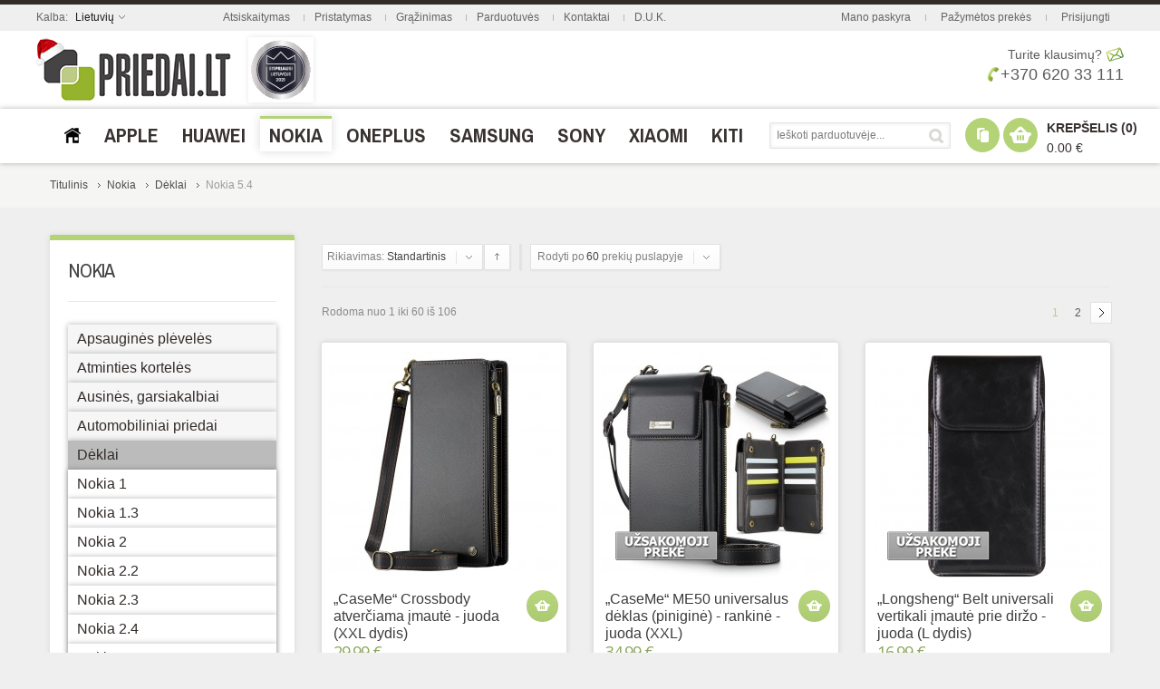

--- FILE ---
content_type: text/html; charset=UTF-8
request_url: https://priedai.lt/e/nokia/nokia-deklai/nokia-5-4-deklai.html
body_size: 47818
content:
<!doctype html>
<!-- paulirish.com/2008/conditional-stylesheets-vs-css-hacks-answer-neither/ -->
<!--[if lt IE 7]> <html class="no-js lt-ie9 lt-ie8 lt-ie7" lang="lt"> <![endif]-->
<!--[if IE 7]>    <html class="no-js lt-ie9 lt-ie8" lang="lt"> <![endif]-->
<!--[if IE 8]>    <html class="no-js lt-ie9" lang="lt" xmlns:fb="http://www.facebook.com/2008/fbml"> <![endif]-->
<!-- Consider adding a manifest.appcache: h5bp.com/d/Offline -->
<!--[if gt IE 8]><!--> <html class="no-js" lang="lt"> <!--<![endif]-->
<head>
	<meta http-equiv="X-UA-Compatible" content="IE=edge" />
<meta name="viewport" content="width=device-width, initial-scale=1, maximum-scale=1, minimum-scale=1, user-scalable=no" />
<meta http-equiv="Content-Type" content="text/html; charset=utf-8" />
<title>Nokia 5.4 dėklai, nugarėlės, knygutės, įmautės ir kita telefono apsauga | Priedai.lt</title>
<meta name="description" content="Nokia 5.4 dėklai, nugarėlės, knygutės, įmautės ir kita telefono apsauga. Dėkliukai telefonams bei kiti (odiniai, silikoniniai, TPU, plastikinais) apsauginiai priedai. Didžiausia pasiūla!" />
<meta name="keywords" content="Nokia 5 4 dėklai, Nokia 5 4 deklai, Nokia 5 4 imautes, Nokia 5 4 dekliukai, Nokia 5 4 nugareles, Nokia 5 4 knygutes, Nokia 5 4 dangteliai, Nokia 5 4 apvadai, Nokia 5 4 bamperiai, Nokia 5 4 remeliai, Nokia 5 4 telefono apsauga, Nokia 5 4 korpuso apsauga, Nokia 5 4 šonų apsauga, Nokia 5 4 silikoninis, Nokia 5 4 silikoniniai, Nokia 5 4 tpu, Nokia 5 4 odiniai, Nokia 5 4 odinis, Nokia 5 4 metalinis, Nokia 5 4 metaliniai, Nokia 5 4 mediniai, Nokia 5 4 medinis, Nokia 5 4 plastikinis, Nokia 5 4 plastiko, Nokia 5 4 plastikiniai, Nokia 5 4 silikono, Nokia 5 4 deklas, Nokia 5 4 imaute, Nokia 5 4 dekliukas, Nokia 5 4 nugarele, Nokia 5 4 knygute, Nokia 5 4 dangtelis, Nokia 5 4 apvadas, Nokia 5 4 bamperis, Nokia 5 4 remelis, Nokia 5 4 bumperis, Nokia 5 4 bumper." />
<meta name="robots" content="INDEX,FOLLOW" />
<link rel="icon" href="https://priedai.lt/e/media/favicon/default/favicon.ico" type="image/x-icon" />
<link rel="shortcut icon" href="https://priedai.lt/e/media/favicon/default/favicon.ico" type="image/x-icon" />
<link rel="apple-touch-icon" href="https://priedai.lt/e/skin/frontend/shopper/default/apple-touch-icon.png" />
<link rel="apple-touch-icon" sizes="72x72" href="https://priedai.lt/e/skin/frontend/shopper/default/apple-touch-icon-72x72.png" />
<link rel="apple-touch-icon" sizes="114x114" href="https://priedai.lt/e/skin/frontend/shopper/default/apple-touch-icon-114x114.png" />
<!--[if lt IE 7]>
<script type="text/javascript">
//<![CDATA[
    var BLANK_URL = 'https://priedai.lt/e/js/blank.html';
    var BLANK_IMG = 'https://priedai.lt/e/js/spacer.gif';
//]]>
</script>
<![endif]-->
<link type="text/css" rel="stylesheet" href="https://priedai.lt/e/skin/m/1573829766/skin/frontend/shopper/default/css/styles.css,/skin/frontend/base/default/css/widgets.css,/skin/frontend/shopper/default/css/cloud-zoom.css,/skin/frontend/shopper/default/js/fancybox/jquery.fancybox-1.3.4.css,/skin/frontend/shopper/default/css/slider.css,/skin/frontend/shopper/default/css/local.css,/skin/frontend/shopper/default/css/responsive.css,/skin/frontend/shopper/default/css/mobile.css,/skin/frontend/shopper/default/css/animation.css,/skin/frontend/shopper/default/css/settings.css,/skin/frontend/shopper/default/css/captions.css" media="all" />
<script type="text/javascript" src="https://priedai.lt/e/skin/m/1392577400/js/prototype/prototype.js,/js/lib/ccard.js,/js/prototype/validation.js,/js/scriptaculous/builder.js,/js/scriptaculous/effects.js,/js/scriptaculous/dragdrop.js,/js/scriptaculous/controls.js,/js/scriptaculous/slider.js,/js/varien/js.js,/js/varien/form.js,/js/mage/translate.js,/js/mage/cookies.js,/js/queldorei/jquery-1.8.2.min.js,/js/queldorei/jquery.noconflict.js,/js/queldorei/cloud-zoom.1.0.2.min.js,/js/queldorei/swipe.js,/js/queldorei/jquery.masonry.min.js,/js/queldorei/jquery.ui.totop.js,/js/queldorei/jquery.anystretch.min.js,/js/queldorei/jquery.mousewheel.js,/js/queldorei/jquery.easing.js,/js/queldorei/jquery.flexslider-min.js,/js/queldorei/jquery.jcarousel.min.js,/js/queldorei/jquery.hoverIntent.min.js,/skin/frontend/shopper/default/js/fancybox/jquery.fancybox-1.3.4.pack.js,/skin/frontend/shopper/default/js/script.js,/skin/frontend/shopper/default/js/ajaxcart/ajaxcart.js,/skin/frontend/shopper/default/js/ajaxwishlist/ajaxwishlist.js" ></script>
<link type="text/css" rel="stylesheet" href="https://priedai.lt/e/skin/m/1385815420/skin/frontend/shopper/default/css/print.css" media="print" />
<link rel="canonical" href="https://priedai.lt/e/nokia/nokia-deklai/nokia-5-4-deklai.html" />
<!--[if lt IE 8]>
<link type="text/css" rel="stylesheet" href="https://priedai.lt/e/skin/m/1385815420/skin/frontend/shopper/default/css/styles-ie.css" media="all" />
<![endif]-->
<!--[if lt IE 7]>
<script type="text/javascript" src="https://priedai.lt/e/skin/m/1392577463/js/lib/ds-sleight.js,/skin/frontend/base/default/js/ie6.js" ></script>
<![endif]-->
<!--[if lt IE 9]>
<script type="text/javascript" src="https://priedai.lt/e/skin/m/1385815410/js/queldorei/html5shiv.js" ></script>
<![endif]-->
<link href='//fonts.googleapis.com/css?family=Archivo+Narrow:300,400,700&subset=latin,latin-ext' rel='stylesheet' type='text/css'>
    <link href='//fonts.googleapis.com/css?family=Open+Sans:300,400,700&subset=latin,latin-ext' rel='stylesheet' type='text/css'>
    <link href='https://priedai.lt/e/options.css.php?store=default&cat=1183' rel='stylesheet' type='text/css'>

<script type="text/javascript">
//<![CDATA[
Mage.Cookies.path     = '/e';
Mage.Cookies.domain   = '.priedai.lt';
//]]>
</script>

<script type="text/javascript">
//<![CDATA[
optionalZipCountries = ["IE","HK","MO","PA"];
//]]>
</script>
<script type="text/javascript">//<![CDATA[
        var Translator = new Translate({"Please select an option.":"Pra\u0161om pasirinkti.","This is a required field.":"Privalomas laukelis.","Please enter a valid email address. For example johndoe@domain.com.":"\u012eveskite teising\u0105 el. pa\u0161to adres\u0105.<br \/>Pavyzd\u017eiui: info@priedai.lt","Please enter 6 or more characters. Leading or trailing spaces will be ignored.":"Pra\u0161om \u012fvesti slapta\u017eod\u012f i\u0161 6 arba daugiau simboli\u0173. Tarpai yra ignoruojami.","Please make sure your passwords match.":"Pra\u0161om \u012fsitikinti, kad J\u016bs\u0173 slapta\u017eod\u017eiai sutampa.","Credit card number does not match credit card type.":"Kreditin\u0117s kortel\u0117s numeris nesutampa su kortel\u0117s tipu.","Add Products":"Prid\u0117ti prekes","Your order cannot be completed at this time as there is no shipping methods available for it. Please make neccessary changes in your shipping address.":"Pra\u0161ome patikrinti pristatymo adres\u0105.","Please specify shipping method.":"Pra\u0161om pasirinkti pristatymo b\u016bd\u0105.","Your order cannot be completed at this time as there is no payment methods available for it.":"Pra\u0161om pasirinkti apmok\u0117jimo b\u016bd\u0105.","Please specify payment method.":"Pra\u0161om pasirinkti apmok\u0117jimo b\u016bd\u0105."});
        //]]></script><script type="text/javascript">
    //<![CDATA[
    var Shopper = {};
    Shopper.url = 'https://priedai.lt/e/';
    Shopper.store = 'default';
    Shopper.category = '1183';
    Shopper.price_circle = 1;
    Shopper.fixed_header = 1;
    Shopper.totop = 1;
    Shopper.responsive = 1;
    Shopper.quick_view = 0;
    Shopper.shopby_num = '5';
    Shopper.text = {};
    Shopper.text.more = 'daugiau...';
    Shopper.text.less = 'mažiau...';
    Shopper.anystretch_bg = '';
        //]]>
</script>
</head>
<body class="  catalog-category-view categorypath-nokia-nokia-deklai-nokia-5-4-deklai-html category-nokia-5-4-deklai">

<!-- Prompt IE 6 users to install Chrome Frame. Remove this if you support IE 6.
     chromium.org/developers/how-tos/chrome-frame-getting-started -->
<!--[if lt IE 7]><p class=chromeframe>Your browser is <em>ancient!</em> <a href="http://browsehappy.com/">Upgrade to a different browser</a> or <a href="http://www.google.com/chromeframe/?redirect=true">install Google Chrome Frame</a> to experience this site.</p><![endif]-->

<div class="wrapper">
        <noscript>
        <div class="global-site-notice noscript">
            <div class="notice-inner">
                <p>
                    <strong>JavaScript seems to be disabled in your browser.</strong><br />
                    You must have JavaScript enabled in your browser to utilize the functionality of this website.                </p>
            </div>
        </div>
    </noscript>
    <div class="page">
        
<!-- HEADER BOF -->
<div class="header-container">
    <div class="top-switch-bg">
        <div class="row clearfix">
            <div class="grid_22">
                
<!-- LANGUAGES BOF -->
<div class="header-switch language-switch">
    <span>Kalba:        <span class="current">Lietuvių</span>
    </span>
	<div class="header-dropdown">
        <ul><li class="selected"><a style="background-image:url('https://priedai.lt/e/skin/frontend/shopper/default/images/flags/default.png');" href="https://priedai.lt/e/nokia/nokia-deklai/nokia-5-4-deklai.html?___store=default&amp;___from_store=default">Lietuvių</a></li><li><a style="background-image:url('https://priedai.lt/e/skin/frontend/shopper/default/images/flags/default_latvian.png');" href="https://vacins.lv/e/nokia/nokia-deklai/nokia-5-4-deklai.html?SID=rnh94qnroq7ne5fjgb25s1rqh4&amp;___store=default_latvian&amp;___from_store=default">Latviešu</a></li></ul>
    </div>
</div>
<div class="language-select">
    <span>Kalba:</span>
	<select name="language_switch" onchange="window.location=this.value"><option  selected="selected" value="https://priedai.lt/e/nokia/nokia-deklai/nokia-5-4-deklai.html?___store=default&amp;___from_store=default">Lietuvių</option><option  value="https://vacins.lv/e/nokia/nokia-deklai/nokia-5-4-deklai.html?SID=rnh94qnroq7ne5fjgb25s1rqh4&amp;___store=default_latvian&amp;___from_store=default">Latviešu</option></select>
</div>
<!-- LANGUAGES EOF -->                
<!-- Currency BOF -->
<!-- Currency EOF -->            </div>
			<div class="grid_666">
			<ul class="links">
<li><a href="https://priedai.lt/e/uzsakymai.html/">Atsiskaitymas</a></li>
<li class="separator"></li>
<li><a href="https://priedai.lt/e/uzsakymai/pristatymas.html/">Pristatymas</a></li>
<li class="separator"></li>
<li><a href="https://priedai.lt/e/uzsakymai/grazinimas.html/">Grąžinimas</a></li>
<li class="separator"></li>
<li><a href="https://priedai.lt/e/kontaktai/parduotuve.html/">Parduotuvės</a></li>
<li class="separator"></li>
<li><a href="https://priedai.lt/e/kontaktai.html/">Kontaktai</a></li>
<li class="separator"></li>
<li><a href="https://priedai.lt/e/faq.html/">D.U.K.</a></li>
</ul> 
			</div>
            <div class="grid_333">
                <ul class="links">
	                        <li ><a href="https://priedai.lt/e/customer/account/" title="Mano paskyra" >Mano paskyra</a></li>
			            <li class="separator">&nbsp;</li>
			                                <li ><a href="https://priedai.lt/e/wishlist/" title="Pažymėtos prekės" >Pažymėtos prekės</a></li>
			            <li class="separator">&nbsp;</li>
			                                <li ><a href="https://priedai.lt/e/customer/account/login/" title="Prisijungti" >Prisijungti</a></li>
			              
</ul>
            </div>
        </div>
    </div>
    <div class="header-wrapper  search-field below-logo">
        <header>
					<!-- Google tag (gtag.js) -->
				<script async src="https://www.googletagmanager.com/gtag/js?id=G-2YZT8BEQJZ"></script>
				<script>
				  window.dataLayer = window.dataLayer || [];
				  function gtag(){dataLayer.push(arguments);}
				  gtag('js', new Date());

				  gtag('config', 'G-2YZT8BEQJZ');
				</script>
					

			            <div class="row clearfix">
                <div class="topas">
			                            <a href="https://priedai.lt/e/" title="Priedai.lt" class="logo"><strong>Priedai.lt</strong><p><img src="https://priedai.lt/e/media/img/logo_kaledinis.png" alt="Priedai.lt" /></p></a></h1>
										<img class="stipriausi-lietuvoje" title="UAB Priedai.lt - stipriausi Lietuvoje 2015 - 2024 metais" src="https://www.priedai.lt/e/media/gif/priedai-lt-stipriausi-lietuvoje-2021.gif" />
					
										 
												
					
					
									<div class="skambinti">
				 <p style="text-align: right; font-size: 14px; margin-top: 17px;"><a href="https://priedai.lt/e/kontaktai.html/">Turite klausimų?</a>&nbsp;<a href="https://priedai.lt/e/kontaktai.html/"><img style="margin-top: -2px;" src="https://priedai.lt/e/skin/frontend/shopper/default/images/emailas-priedai-lt.png" alt="" /></a></p>
<p style="text-align: right; font-size: 18px;"><a style="text-decoration: none;" title="Konsultuojame darbo dienomis, nuo 10 val. iki 19 val. (penktadieniais iki 17 val., &scaron;e&scaron;tadieniais nuo 10:30 iki 14:30)" href="tel:+37062033111"><img style="height: 16px; margin-top: -4px;" src="https://priedai.lt/e/skin/frontend/shopper/default/images/tel.png" alt="" />+370 620 33 111</a></p> 
				</div>
				</div>
            </div>
	        
			<div class="meniushadow">
			<div class="row clearfix">
                <div class="grid_12 ">
                    <!-- NAVIGATION -->
	                <!-- navigation BOF -->
<div class="nav-container">
    <div class="nav-top-title"><div class="icon"><span></span><span></span><span></span></div><a href="#">Meniu</a></div>
    <ul id="queldoreiNav">
	             		 <li class="level0 level-top ">
         	<a href="https://priedai.lt/e/"><span><img src="/e/media/main/priedaihome.png" title="Titulinis" /> 
			</span></a>
         </li>
             <li class="level0 nav-1 level-top first parent">
<a href="https://priedai.lt/e/apple.html" class="level-top">
<span>Apple</span>
</a>
<div class="sub-wrapper">
<ul class="level0">
<li ><ol><li class="level1 nav-1-1 first parent">
<a href="https://priedai.lt/e/apple/apple-apsaugines-pleveles.html">
<span>Apsauginės plėvelės, stiklai</span>
</a>
<div class="sub-wrapper">
<ul class="level1">
<li class="level2 nav-1-1-1 first">
<a href="https://priedai.lt/e/apple/apple-apsaugines-pleveles/iphone-16-pleveles-stiklai.html">
<span>iPhone 16</span>
</a>
</li><li class="level2 nav-1-1-2">
<a href="https://priedai.lt/e/apple/apple-apsaugines-pleveles/iphone-16e-pleveles-stiklai.html">
<span>iPhone 16e</span>
</a>
</li><li class="level2 nav-1-1-3">
<a href="https://priedai.lt/e/apple/apple-apsaugines-pleveles/iphone-16-plus-pleveles-stiklai.html">
<span>iPhone 16 Plus</span>
</a>
</li><li class="level2 nav-1-1-4">
<a href="https://priedai.lt/e/apple/apple-apsaugines-pleveles/iphone-16-pro-pleveles-stiklai.html">
<span>iPhone 16 Pro</span>
</a>
</li><li class="level2 nav-1-1-5">
<a href="https://priedai.lt/e/apple/apple-apsaugines-pleveles/iphone-16-pro-max-pleveles-stiklai.html">
<span>iPhone 16 Pro Max</span>
</a>
</li><li class="level2 nav-1-1-6">
<a href="https://priedai.lt/e/apple/apple-apsaugines-pleveles/iphone-15-pleveles-stiklai.html">
<span>iPhone 15</span>
</a>
</li><li class="level2 nav-1-1-7">
<a href="https://priedai.lt/e/apple/apple-apsaugines-pleveles/iphone-15-plus-pleveles-stiklai.html">
<span>iPhone 15 Plus</span>
</a>
</li><li class="level2 nav-1-1-8">
<a href="https://priedai.lt/e/apple/apple-apsaugines-pleveles/iphone-15-pro-pleveles-stiklai.html">
<span>iPhone 15 Pro</span>
</a>
</li><li class="level2 nav-1-1-9">
<a href="https://priedai.lt/e/apple/apple-apsaugines-pleveles/iphone-15-pro-max-pleveles-stiklai.html">
<span>iPhone 15 Pro Max</span>
</a>
</li><li class="level2 nav-1-1-10">
<a href="https://priedai.lt/e/apple/apple-apsaugines-pleveles/iphone-14-pleveles-stiklai.html">
<span>iPhone 14</span>
</a>
</li><li class="level2 nav-1-1-11">
<a href="https://priedai.lt/e/apple/apple-apsaugines-pleveles/iphone-14-plus-pleveles-stiklai.html">
<span>iPhone 14 Plus</span>
</a>
</li><li class="level2 nav-1-1-12">
<a href="https://priedai.lt/e/apple/apple-apsaugines-pleveles/iphone-14-pro-pleveles-stiklai.html">
<span>iPhone 14 Pro</span>
</a>
</li><li class="level2 nav-1-1-13">
<a href="https://priedai.lt/e/apple/apple-apsaugines-pleveles/iphone-14-pro-max-pleveles-stiklai.html">
<span>iPhone 14 Pro Max</span>
</a>
</li><li class="level2 nav-1-1-14">
<a href="https://priedai.lt/e/apple/apple-apsaugines-pleveles/iphone-13-pleveles-stiklai.html">
<span>iPhone 13</span>
</a>
</li><li class="level2 nav-1-1-15">
<a href="https://priedai.lt/e/apple/apple-apsaugines-pleveles/iphone-13-pro-pleveles-stiklai.html">
<span>iPhone 13 Pro</span>
</a>
</li><li class="level2 nav-1-1-16">
<a href="https://priedai.lt/e/apple/apple-apsaugines-pleveles/iphone-13-pro-max-pleveles-stiklai.html">
<span>iPhone 13 Pro Max</span>
</a>
</li><li class="level2 nav-1-1-17">
<a href="https://priedai.lt/e/apple/apple-apsaugines-pleveles/iphone-13-mini-pleveles-stiklai.html">
<span>iPhone 13 Mini</span>
</a>
</li><li class="level2 nav-1-1-18">
<a href="https://priedai.lt/e/apple/apple-apsaugines-pleveles/iphone-12-pleveles-stiklai.html">
<span>iPhone 12</span>
</a>
</li><li class="level2 nav-1-1-19">
<a href="https://priedai.lt/e/apple/apple-apsaugines-pleveles/iphone-12-pro-pleveles-stiklai.html">
<span>iPhone 12 Pro</span>
</a>
</li><li class="level2 nav-1-1-20">
<a href="https://priedai.lt/e/apple/apple-apsaugines-pleveles/iphone-12-pro-max-pleveles-stiklai.html">
<span>iPhone 12 Pro Max</span>
</a>
</li><li class="level2 nav-1-1-21">
<a href="https://priedai.lt/e/apple/apple-apsaugines-pleveles/iphone-12-mini-pleveles-stiklai.html">
<span>iPhone 12 Mini</span>
</a>
</li><li class="level2 nav-1-1-22">
<a href="https://priedai.lt/e/apple/apple-apsaugines-pleveles/iphone-11-pleveles-stiklai.html">
<span>iPhone 11</span>
</a>
</li><li class="level2 nav-1-1-23">
<a href="https://priedai.lt/e/apple/apple-apsaugines-pleveles/iphone-11-pro-pleveles-stiklai.html">
<span>iPhone 11 Pro</span>
</a>
</li><li class="level2 nav-1-1-24">
<a href="https://priedai.lt/e/apple/apple-apsaugines-pleveles/iphone-11-pro-max-pleveles-stiklai.html">
<span>iPhone 11 Pro Max</span>
</a>
</li><li class="level2 nav-1-1-25">
<a href="https://priedai.lt/e/apple/apple-apsaugines-pleveles/iphone-se-2022-pleveles-stiklai.html">
<span>iPhone SE (2022)</span>
</a>
</li><li class="level2 nav-1-1-26">
<a href="https://priedai.lt/e/apple/apple-apsaugines-pleveles/iphone-se-2020-pleveles-stiklai.html">
<span>iPhone SE (2020)</span>
</a>
</li><li class="level2 nav-1-1-27">
<a href="https://priedai.lt/e/apple/apple-apsaugines-pleveles/iphone-xs-pleveles-stiklai.html">
<span>iPhone Xs</span>
</a>
</li><li class="level2 nav-1-1-28">
<a href="https://priedai.lt/e/apple/apple-apsaugines-pleveles/iphone-xs-max-pleveles-stiklai.html">
<span>iPhone Xs Max</span>
</a>
</li><li class="level2 nav-1-1-29">
<a href="https://priedai.lt/e/apple/apple-apsaugines-pleveles/iphone-xr-pleveles-stiklai.html">
<span>iPhone XR</span>
</a>
</li><li class="level2 nav-1-1-30">
<a href="https://priedai.lt/e/apple/apple-apsaugines-pleveles/iphone-x-pleveles-stiklai.html">
<span>iPhone X</span>
</a>
</li><li class="level2 nav-1-1-31">
<a href="https://priedai.lt/e/apple/apple-apsaugines-pleveles/iphone-8-pleveles-stiklai.html">
<span>iPhone 8</span>
</a>
</li><li class="level2 nav-1-1-32">
<a href="https://priedai.lt/e/apple/apple-apsaugines-pleveles/iphone-8plus-pleveles-stiklai.html">
<span>iPhone 8 Plus</span>
</a>
</li><li class="level2 nav-1-1-33">
<a href="https://priedai.lt/e/apple/apple-apsaugines-pleveles/iphone-7-pleveles-stiklai.html">
<span>iPhone 7</span>
</a>
</li><li class="level2 nav-1-1-34">
<a href="https://priedai.lt/e/apple/apple-apsaugines-pleveles/iphone-7-plus-pleveles-stiklai.html">
<span>iPhone 7 Plus</span>
</a>
</li><li class="level2 nav-1-1-35">
<a href="https://priedai.lt/e/apple/apple-apsaugines-pleveles/iphone-6s-pleveles-stiklai.html">
<span>iPhone 6 / 6s</span>
</a>
</li><li class="level2 nav-1-1-36">
<a href="https://priedai.lt/e/apple/apple-apsaugines-pleveles/iphone-6plus-pleveles-stiklai.html">
<span>iPhone 6 Plus / 6s Plus</span>
</a>
</li><li class="level2 nav-1-1-37">
<a href="https://priedai.lt/e/apple/apple-apsaugines-pleveles/iphone-5s-se-pleveles-stiklai.html">
<span>iPhone 5 / 5s / SE / 5c</span>
</a>
</li><li class="level2 nav-1-1-38">
<a href="https://priedai.lt/e/apple/apple-apsaugines-pleveles/iphone-4-pleveles-stiklai.html">
<span>iPhone 4 / 4s</span>
</a>
</li><li class="level2 nav-1-1-39">
<a href="https://priedai.lt/e/apple/apple-apsaugines-pleveles/ipad-2-3-4-pleveles-stiklai.html">
<span>iPad 2 / 3 / 4</span>
</a>
</li><li class="level2 nav-1-1-40">
<a href="https://priedai.lt/e/apple/apple-apsaugines-pleveles/ipad-air-2013-2014-pleveles-stiklai.html">
<span>iPad Air (2013) / Air 2 (2014)</span>
</a>
</li><li class="level2 nav-1-1-41">
<a href="https://priedai.lt/e/apple/apple-apsaugines-pleveles/ipad-air-3-2019-pleveles-stiklai-a2153-a2123-a2152.html">
<span>iPad Air (2019)</span>
</a>
</li><li class="level2 nav-1-1-42">
<a href="https://priedai.lt/e/apple/apple-apsaugines-pleveles/ipad-air-4-2020-pleveles-stiklai.html">
<span>iPad Air 4 (2020)</span>
</a>
</li><li class="level2 nav-1-1-43">
<a href="https://priedai.lt/e/apple/apple-apsaugines-pleveles/ipad-air-11-2024-a2899-pleveles-stiklai.html">
<span>iPad Air 11 (2024)</span>
</a>
</li><li class="level2 nav-1-1-44">
<a href="https://priedai.lt/e/apple/apple-apsaugines-pleveles/ipad-air-11-2025-m3-pleveles-stiklai.html">
<span>iPad Air 11 (2025)</span>
</a>
</li><li class="level2 nav-1-1-45">
<a href="https://priedai.lt/e/apple/apple-apsaugines-pleveles/ipad-air-13-2024-a2903-pleveles-stiklai.html">
<span>iPad Air 13 (2024)</span>
</a>
</li><li class="level2 nav-1-1-46">
<a href="https://priedai.lt/e/apple/apple-apsaugines-pleveles/ipad-air-13-2025-m3-pleveles-stiklai.html">
<span>iPad Air 13 (2025)</span>
</a>
</li><li class="level2 nav-1-1-47">
<a href="https://priedai.lt/e/apple/apple-apsaugines-pleveles/ipad-mini-1-2-3-pleveles-stiklai-2012-2013-2014.html">
<span>iPad mini 1 / 2 / 3</span>
</a>
</li><li class="level2 nav-1-1-48">
<a href="https://priedai.lt/e/apple/apple-apsaugines-pleveles/ipad-mini-4-2015-pleveles-stiklai.html">
<span>iPad mini 4</span>
</a>
</li><li class="level2 nav-1-1-49">
<a href="https://priedai.lt/e/apple/apple-apsaugines-pleveles/ipad-mini-5-2019-pleveles-stiklai-a2126-a2124-a2133.html">
<span>iPad mini 5 (2019)</span>
</a>
</li><li class="level2 nav-1-1-50">
<a href="https://priedai.lt/e/apple/apple-apsaugines-pleveles/apple-ipad-mini-6-2021-a2568-pleveles-stiklai.html">
<span>iPad mini 6 (2021)</span>
</a>
</li><li class="level2 nav-1-1-51">
<a href="https://priedai.lt/e/apple/apple-apsaugines-pleveles/apple-ipad-mini-7-2024-a2995-pleveles-stiklai.html">
<span>iPad mini 7 (2024)</span>
</a>
</li><li class="level2 nav-1-1-52">
<a href="https://priedai.lt/e/apple/apple-apsaugines-pleveles/ipad-9-7-pleveles-stiklai-2017.html">
<span>iPad 9.7 (2017)</span>
</a>
</li><li class="level2 nav-1-1-53">
<a href="https://priedai.lt/e/apple/apple-apsaugines-pleveles/ipad-9-7-pleveles-stiklai-2018.html">
<span>iPad 9.7 (2018)</span>
</a>
</li><li class="level2 nav-1-1-54">
<a href="https://priedai.lt/e/apple/apple-apsaugines-pleveles/ipad-10-2-pleveles-stiklai-2019.html">
<span>iPad 10.2 (2019)</span>
</a>
</li><li class="level2 nav-1-1-55">
<a href="https://priedai.lt/e/apple/apple-apsaugines-pleveles/ipad-10-2-pleveles-stiklai-2020.html">
<span>iPad 10.2 (2020)</span>
</a>
</li><li class="level2 nav-1-1-56">
<a href="https://priedai.lt/e/apple/apple-apsaugines-pleveles/ipad-10-2-pleveles-stiklai-2021.html">
<span>iPad 10.2 (2021)</span>
</a>
</li><li class="level2 nav-1-1-57">
<a href="https://priedai.lt/e/apple/apple-apsaugines-pleveles/ipad-10-9-pleveles-stiklai-2022.html">
<span>iPad 10.9 (2022)</span>
</a>
</li><li class="level2 nav-1-1-58">
<a href="https://priedai.lt/e/apple/apple-apsaugines-pleveles/apple-ipad-11-2025-a16-pleveles-stiklai.html">
<span>iPad 11 (2025)</span>
</a>
</li><li class="level2 nav-1-1-59">
<a href="https://priedai.lt/e/apple/apple-apsaugines-pleveles/ipad-pro-9-7-pleveles-stiklai-2016.html">
<span>iPad Pro 9.7 (2016)</span>
</a>
</li><li class="level2 nav-1-1-60">
<a href="https://priedai.lt/e/apple/apple-apsaugines-pleveles/ipad-pro-10-5-pleveles-stiklai-2017.html">
<span>iPad Pro 10.5 (2017)</span>
</a>
</li><li class="level2 nav-1-1-61">
<a href="https://priedai.lt/e/apple/apple-apsaugines-pleveles/ipad-pro-11-2018-pleveles-stiklai.html">
<span>iPad Pro 11 (2018)</span>
</a>
</li><li class="level2 nav-1-1-62">
<a href="https://priedai.lt/e/apple/apple-apsaugines-pleveles/ipad-pro-11-2020-pleveles-stiklai.html">
<span>iPad Pro 11 (2020)</span>
</a>
</li><li class="level2 nav-1-1-63">
<a href="https://priedai.lt/e/apple/apple-apsaugines-pleveles/ipad-pro-11-2021-pleveles-stiklai.html">
<span>iPad Pro 11 (2021)</span>
</a>
</li><li class="level2 nav-1-1-64">
<a href="https://priedai.lt/e/apple/apple-apsaugines-pleveles/ipad-pro-11-2022-pleveles-stiklai.html">
<span>iPad Pro 11 (2022)</span>
</a>
</li><li class="level2 nav-1-1-65">
<a href="https://priedai.lt/e/apple/apple-apsaugines-pleveles/ipad-pro-11-2024-a2837-pleveles-stiklai.html">
<span>iPad Pro 11 (2024)</span>
</a>
</li><li class="level2 nav-1-1-66">
<a href="https://priedai.lt/e/apple/apple-apsaugines-pleveles/ipad-pro-12-9-2016-pleveles-stiklai.html">
<span>iPad Pro 12.9 (2016)</span>
</a>
</li><li class="level2 nav-1-1-67">
<a href="https://priedai.lt/e/apple/apple-apsaugines-pleveles/ipad-pro-12-9-2017-pleveles-stiklai.html">
<span>iPad Pro 12.9 (2017)</span>
</a>
</li><li class="level2 nav-1-1-68">
<a href="https://priedai.lt/e/apple/apple-apsaugines-pleveles/ipad-pro-12-9-2018-pleveles-stiklai.html">
<span>iPad Pro 12.9 (2018)</span>
</a>
</li><li class="level2 nav-1-1-69">
<a href="https://priedai.lt/e/apple/apple-apsaugines-pleveles/ipad-pro-12-9-2020-4th-gen-pleveles-stiklai.html">
<span>iPad Pro 12.9 (2020)</span>
</a>
</li><li class="level2 nav-1-1-70">
<a href="https://priedai.lt/e/apple/apple-apsaugines-pleveles/apple-ipad-pro-12-9-2021-5gen-pleveles-stiklai.html">
<span>iPad Pro 12.9 (2021)</span>
</a>
</li><li class="level2 nav-1-1-71">
<a href="https://priedai.lt/e/apple/apple-apsaugines-pleveles/apple-ipad-pro-12-9-2022-6gen-pleveles-stiklai.html">
<span>iPad Pro 12.9 (2022)</span>
</a>
</li><li class="level2 nav-1-1-72">
<a href="https://priedai.lt/e/apple/apple-apsaugines-pleveles/ipad-pro-13-2024-a2926-pleveles-stiklai.html">
<span>iPad Pro 13 (2024)</span>
</a>
</li><li class="level2 nav-1-1-73">
<a href="https://priedai.lt/e/apple/apple-apsaugines-pleveles/iphone-17-pleveles-stiklai.html">
<span>iPhone 17</span>
</a>
</li><li class="level2 nav-1-1-74">
<a href="https://priedai.lt/e/apple/apple-apsaugines-pleveles/iphone-17-pro-pleveles-stiklai.html">
<span>iPhone 17 Pro</span>
</a>
</li><li class="level2 nav-1-1-75">
<a href="https://priedai.lt/e/apple/apple-apsaugines-pleveles/iphone-17-pro-max-pleveles-stiklai.html">
<span>iPhone 17 Pro Max</span>
</a>
</li><li class="level2 nav-1-1-76 last">
<a href="https://priedai.lt/e/apple/apple-apsaugines-pleveles/iphone-air-pleveles-stiklai.html">
<span>iPhone Air</span>
</a>
</li>
</ul>
</div>
</li><li class="level1 nav-1-2">
<a href="https://priedai.lt/e/apple/apple-garsas.html">
<span>Ausinės, garsiakalbiai</span>
</a>
</li><li class="level1 nav-1-3">
<a href="https://priedai.lt/e/apple/apple-automobiliu-priedai.html">
<span>Automobiliniai priedai</span>
</a>
</li><li class="level1 nav-1-4 parent">
<a href="https://priedai.lt/e/apple/apple-deklai.html">
<span>Dėklai</span>
</a>
<div class="sub-wrapper">
<ul class="level1">
<li class="level2 nav-1-4-77 first">
<a href="https://priedai.lt/e/apple/apple-deklai/iphone-air-deklai.html">
<span>iPhone Air</span>
</a>
</li><li class="level2 nav-1-4-78">
<a href="https://priedai.lt/e/apple/apple-deklai/iphone-17-deklai.html">
<span>iPhone 17</span>
</a>
</li><li class="level2 nav-1-4-79">
<a href="https://priedai.lt/e/apple/apple-deklai/iphone-17-pro-deklai.html">
<span>iPhone 17 Pro</span>
</a>
</li><li class="level2 nav-1-4-80">
<a href="https://priedai.lt/e/apple/apple-deklai/iphone-17-pro-max-deklai.html">
<span>iPhone 17 Pro Max</span>
</a>
</li><li class="level2 nav-1-4-81">
<a href="https://priedai.lt/e/apple/apple-deklai/iphone-16-deklai.html">
<span>iPhone 16</span>
</a>
</li><li class="level2 nav-1-4-82">
<a href="https://priedai.lt/e/apple/apple-deklai/iphone-16e-deklai.html">
<span>iPhone 16e</span>
</a>
</li><li class="level2 nav-1-4-83">
<a href="https://priedai.lt/e/apple/apple-deklai/iphone-16-plus-deklai.html">
<span>iPhone 16 Plus</span>
</a>
</li><li class="level2 nav-1-4-84">
<a href="https://priedai.lt/e/apple/apple-deklai/iphone-16-pro-deklai.html">
<span>iPhone 16 Pro</span>
</a>
</li><li class="level2 nav-1-4-85">
<a href="https://priedai.lt/e/apple/apple-deklai/iphone-16-pro-max-deklai.html">
<span>iPhone 16 Pro Max</span>
</a>
</li><li class="level2 nav-1-4-86">
<a href="https://priedai.lt/e/apple/apple-deklai/iphone-15-deklai.html">
<span>iPhone 15</span>
</a>
</li><li class="level2 nav-1-4-87">
<a href="https://priedai.lt/e/apple/apple-deklai/iphone-15-plus-deklai.html">
<span>iPhone 15 Plus</span>
</a>
</li><li class="level2 nav-1-4-88">
<a href="https://priedai.lt/e/apple/apple-deklai/iphone-15-pro-deklai.html">
<span>iPhone 15 Pro</span>
</a>
</li><li class="level2 nav-1-4-89">
<a href="https://priedai.lt/e/apple/apple-deklai/iphone-15-pro-max-deklai.html">
<span>iPhone 15 Pro Max</span>
</a>
</li><li class="level2 nav-1-4-90">
<a href="https://priedai.lt/e/apple/apple-deklai/iphone-14-deklai.html">
<span>iPhone 14</span>
</a>
</li><li class="level2 nav-1-4-91">
<a href="https://priedai.lt/e/apple/apple-deklai/iphone-14-plus-deklai.html">
<span>iPhone 14 Plus</span>
</a>
</li><li class="level2 nav-1-4-92">
<a href="https://priedai.lt/e/apple/apple-deklai/iphone-14-pro-deklai.html">
<span>iPhone 14 Pro</span>
</a>
</li><li class="level2 nav-1-4-93">
<a href="https://priedai.lt/e/apple/apple-deklai/iphone-14-pro-max-deklai.html">
<span>iPhone 14 Pro Max</span>
</a>
</li><li class="level2 nav-1-4-94">
<a href="https://priedai.lt/e/apple/apple-deklai/iphone-13-deklai.html">
<span>iPhone 13</span>
</a>
</li><li class="level2 nav-1-4-95">
<a href="https://priedai.lt/e/apple/apple-deklai/iphone-13-pro-deklai.html">
<span>iPhone 13 Pro</span>
</a>
</li><li class="level2 nav-1-4-96">
<a href="https://priedai.lt/e/apple/apple-deklai/iphone-13-pro-max-deklai.html">
<span>iPhone 13 Pro Max</span>
</a>
</li><li class="level2 nav-1-4-97">
<a href="https://priedai.lt/e/apple/apple-deklai/iphone-13-mini-deklai.html">
<span>iPhone 13 Mini</span>
</a>
</li><li class="level2 nav-1-4-98">
<a href="https://priedai.lt/e/apple/apple-deklai/iphone-12-deklai.html">
<span>iPhone 12</span>
</a>
</li><li class="level2 nav-1-4-99">
<a href="https://priedai.lt/e/apple/apple-deklai/iphone-12-pro-deklai.html">
<span>iPhone 12 Pro</span>
</a>
</li><li class="level2 nav-1-4-100">
<a href="https://priedai.lt/e/apple/apple-deklai/iphone-12-pro-max-deklai.html">
<span>iPhone 12 Pro Max</span>
</a>
</li><li class="level2 nav-1-4-101">
<a href="https://priedai.lt/e/apple/apple-deklai/iphone-12-mini-deklai.html">
<span>iPhone 12 Mini</span>
</a>
</li><li class="level2 nav-1-4-102">
<a href="https://priedai.lt/e/apple/apple-deklai/iphone-11-deklai.html">
<span>iPhone 11</span>
</a>
</li><li class="level2 nav-1-4-103">
<a href="https://priedai.lt/e/apple/apple-deklai/iphone-11-pro-deklai.html">
<span>iPhone 11 Pro</span>
</a>
</li><li class="level2 nav-1-4-104">
<a href="https://priedai.lt/e/apple/apple-deklai/iphone-11-pro-max-deklai.html">
<span>iPhone 11 Pro Max</span>
</a>
</li><li class="level2 nav-1-4-105">
<a href="https://priedai.lt/e/apple/apple-deklai/iphone-se-2022-deklai.html">
<span>iPhone SE (2022)</span>
</a>
</li><li class="level2 nav-1-4-106">
<a href="https://priedai.lt/e/apple/apple-deklai/iphone-se-2020-deklai.html">
<span>iPhone SE (2020)</span>
</a>
</li><li class="level2 nav-1-4-107">
<a href="https://priedai.lt/e/apple/apple-deklai/apple-iphone-se-deklai.html">
<span>iPhone SE (2016)</span>
</a>
</li><li class="level2 nav-1-4-108">
<a href="https://priedai.lt/e/apple/apple-deklai/iphone-xs-deklai.html">
<span>iPhone Xs</span>
</a>
</li><li class="level2 nav-1-4-109">
<a href="https://priedai.lt/e/apple/apple-deklai/iphone-xs-max-deklai.html">
<span>iPhone Xs Max</span>
</a>
</li><li class="level2 nav-1-4-110">
<a href="https://priedai.lt/e/apple/apple-deklai/iphone-xr-deklai.html">
<span>iPhone Xr</span>
</a>
</li><li class="level2 nav-1-4-111">
<a href="https://priedai.lt/e/apple/apple-deklai/iphone-x-deklai.html">
<span>iPhone X</span>
</a>
</li><li class="level2 nav-1-4-112">
<a href="https://priedai.lt/e/apple/apple-deklai/iphone-8-deklai.html">
<span>iPhone 8</span>
</a>
</li><li class="level2 nav-1-4-113">
<a href="https://priedai.lt/e/apple/apple-deklai/iphone-8plus-deklai.html">
<span>iPhone 8 Plus</span>
</a>
</li><li class="level2 nav-1-4-114">
<a href="https://priedai.lt/e/apple/apple-deklai/apple-iphone-7-deklai.html">
<span>iPhone 7</span>
</a>
</li><li class="level2 nav-1-4-115">
<a href="https://priedai.lt/e/apple/apple-deklai/apple-iphone-7-plus-deklai.html">
<span>iPhone 7 Plus</span>
</a>
</li><li class="level2 nav-1-4-116">
<a href="https://priedai.lt/e/apple/apple-deklai/apple-iphone-6-deklai.html">
<span>iPhone 6</span>
</a>
</li><li class="level2 nav-1-4-117">
<a href="https://priedai.lt/e/apple/apple-deklai/apple-iphone-6s-deklai.html">
<span>iPhone 6s</span>
</a>
</li><li class="level2 nav-1-4-118">
<a href="https://priedai.lt/e/apple/apple-deklai/apple-iphone-6-plus-deklai.html">
<span>iPhone 6 Plus</span>
</a>
</li><li class="level2 nav-1-4-119">
<a href="https://priedai.lt/e/apple/apple-deklai/apple-iphone-6s-plus-deklai.html">
<span>iPhone 6s Plus</span>
</a>
</li><li class="level2 nav-1-4-120">
<a href="https://priedai.lt/e/apple/apple-deklai/apple-iphone-5-deklai.html">
<span>iPhone 5</span>
</a>
</li><li class="level2 nav-1-4-121">
<a href="https://priedai.lt/e/apple/apple-deklai/apple-iphone-5s-deklai.html">
<span>iPhone 5s</span>
</a>
</li><li class="level2 nav-1-4-122">
<a href="https://priedai.lt/e/apple/apple-deklai/apple-iphone-5c-deklai.html">
<span>iPhone 5c</span>
</a>
</li><li class="level2 nav-1-4-123">
<a href="https://priedai.lt/e/apple/apple-deklai/apple-iphone-4s-deklai.html">
<span>iPhone 4s</span>
</a>
</li><li class="level2 nav-1-4-124">
<a href="https://priedai.lt/e/apple/apple-deklai/apple-iphone-4-deklai.html">
<span>iPhone 4</span>
</a>
</li><li class="level2 nav-1-4-125">
<a href="https://priedai.lt/e/apple/apple-deklai/apple-ipad-deklai.html">
<span>iPad 2 / 3 / 4</span>
</a>
</li><li class="level2 nav-1-4-126">
<a href="https://priedai.lt/e/apple/apple-deklai/apple-ipad-air-deklai.html">
<span>iPad Air (2013)</span>
</a>
</li><li class="level2 nav-1-4-127">
<a href="https://priedai.lt/e/apple/apple-deklai/apple-ipad-air-2-deklai.html">
<span>iPad Air 2 (2014)</span>
</a>
</li><li class="level2 nav-1-4-128">
<a href="https://priedai.lt/e/apple/apple-deklai/apple-ipad-air-2019-deklai.html">
<span>iPad Air 3 (2019)</span>
</a>
</li><li class="level2 nav-1-4-129">
<a href="https://priedai.lt/e/apple/apple-deklai/apple-ipad-air4-10-9-2020-deklai.html">
<span>iPad Air 4 (2020)</span>
</a>
</li><li class="level2 nav-1-4-130">
<a href="https://priedai.lt/e/apple/apple-deklai/apple-ipad-air5-10-9-2022-deklai.html">
<span>iPad Air 5 (2022)</span>
</a>
</li><li class="level2 nav-1-4-131">
<a href="https://priedai.lt/e/apple/apple-deklai/ipad-air-11-2024-a2899-deklai.html">
<span>iPad Air 11 (2024)</span>
</a>
</li><li class="level2 nav-1-4-132">
<a href="https://priedai.lt/e/apple/apple-deklai/ipad-air-11-2025-m3-deklai.html">
<span>iPad Air 11 (2025)</span>
</a>
</li><li class="level2 nav-1-4-133">
<a href="https://priedai.lt/e/apple/apple-deklai/ipad-air-13-2024-a2903-deklai.html">
<span>iPad Air 13 (2024)</span>
</a>
</li><li class="level2 nav-1-4-134">
<a href="https://priedai.lt/e/apple/apple-deklai/ipad-air-13-2025-m3-deklai.html">
<span>iPad Air 13 (2025)</span>
</a>
</li><li class="level2 nav-1-4-135">
<a href="https://priedai.lt/e/apple/apple-deklai/apple-ipad-mini-1-2-3-deklai.html">
<span>iPad mini 1 / 2 / 3</span>
</a>
</li><li class="level2 nav-1-4-136">
<a href="https://priedai.lt/e/apple/apple-deklai/apple-ipad-mini-4-deklai.html">
<span>iPad mini 4</span>
</a>
</li><li class="level2 nav-1-4-137">
<a href="https://priedai.lt/e/apple/apple-deklai/apple-ipad-mini-2019-deklai.html">
<span>iPad mini 5 (2019)</span>
</a>
</li><li class="level2 nav-1-4-138">
<a href="https://priedai.lt/e/apple/apple-deklai/apple-ipad-mini-6-2021-a2568-deklai.html">
<span>iPad mini 6 (2021)</span>
</a>
</li><li class="level2 nav-1-4-139">
<a href="https://priedai.lt/e/apple/apple-deklai/apple-ipad-mini-7-2024-a2995-deklai.html">
<span>iPad mini 7 (2024)</span>
</a>
</li><li class="level2 nav-1-4-140">
<a href="https://priedai.lt/e/apple/apple-deklai/apple-ipad-9-7-2017-deklai.html">
<span>iPad 9.7 (2017)</span>
</a>
</li><li class="level2 nav-1-4-141">
<a href="https://priedai.lt/e/apple/apple-deklai/apple-ipad-9-7-2018-deklai.html">
<span>iPad 9.7 (2018)</span>
</a>
</li><li class="level2 nav-1-4-142">
<a href="https://priedai.lt/e/apple/apple-deklai/apple-ipad-10-2-2019-deklai.html">
<span>iPad 10.2 (2019)</span>
</a>
</li><li class="level2 nav-1-4-143">
<a href="https://priedai.lt/e/apple/apple-deklai/apple-ipad-10-2-2020-deklai.html">
<span>iPad 10.2 (2020)</span>
</a>
</li><li class="level2 nav-1-4-144">
<a href="https://priedai.lt/e/apple/apple-deklai/apple-ipad-9-10-2-2021-deklai.html">
<span>iPad 9 10.2 (2021)</span>
</a>
</li><li class="level2 nav-1-4-145">
<a href="https://priedai.lt/e/apple/apple-deklai/apple-ipad-10-9-2022-deklai.html">
<span>iPad 10.9 (2022)</span>
</a>
</li><li class="level2 nav-1-4-146">
<a href="https://priedai.lt/e/apple/apple-deklai/apple-ipad-11-2025-a16-deklai.html">
<span>iPad 11 (2025)</span>
</a>
</li><li class="level2 nav-1-4-147">
<a href="https://priedai.lt/e/apple/apple-deklai/apple-ipad-pro-9-7-deklai.html">
<span>iPad Pro 9.7</span>
</a>
</li><li class="level2 nav-1-4-148">
<a href="https://priedai.lt/e/apple/apple-deklai/apple-ipad-pro-10-5-deklai.html">
<span>iPad Pro 10.5</span>
</a>
</li><li class="level2 nav-1-4-149">
<a href="https://priedai.lt/e/apple/apple-deklai/apple-ipad-pro-11-deklai.html">
<span>iPad Pro 11 (2018)</span>
</a>
</li><li class="level2 nav-1-4-150">
<a href="https://priedai.lt/e/apple/apple-deklai/apple-ipad-pro-11-2020-deklai.html">
<span>iPad Pro 11 (2020)</span>
</a>
</li><li class="level2 nav-1-4-151">
<a href="https://priedai.lt/e/apple/apple-deklai/apple-ipad-pro-11-2021-deklai.html">
<span>iPad Pro 11 (2021)</span>
</a>
</li><li class="level2 nav-1-4-152">
<a href="https://priedai.lt/e/apple/apple-deklai/apple-ipad-pro-11-2022-deklai.html">
<span>iPad Pro 11 (2022)</span>
</a>
</li><li class="level2 nav-1-4-153">
<a href="https://priedai.lt/e/apple/apple-deklai/ipad-pro-11-2024-a2837-deklai.html">
<span>iPad Pro 11 (2024)</span>
</a>
</li><li class="level2 nav-1-4-154">
<a href="https://priedai.lt/e/apple/apple-deklai/apple-ipad-pro-12-9-2016-deklai.html">
<span>iPad Pro 12.9 (2015)</span>
</a>
</li><li class="level2 nav-1-4-155">
<a href="https://priedai.lt/e/apple/apple-deklai/apple-ipad-pro-2017-deklai.html">
<span>iPad Pro 12.9 (2017)</span>
</a>
</li><li class="level2 nav-1-4-156">
<a href="https://priedai.lt/e/apple/apple-deklai/apple-ipad-pro-2018-deklai.html">
<span>iPad Pro 12.9 (2018)</span>
</a>
</li><li class="level2 nav-1-4-157">
<a href="https://priedai.lt/e/apple/apple-deklai/apple-ipad-pro-12-9-2020-4gen-deklai.html">
<span>iPad Pro 12.9 (2020)</span>
</a>
</li><li class="level2 nav-1-4-158">
<a href="https://priedai.lt/e/apple/apple-deklai/apple-ipad-pro-12-9-2021-5gen-deklai.html">
<span>iPad Pro 12.9 (2021)</span>
</a>
</li><li class="level2 nav-1-4-159">
<a href="https://priedai.lt/e/apple/apple-deklai/apple-ipad-pro-12-9-2022-6gen-deklai.html">
<span>iPad Pro 12.9 (2022)</span>
</a>
</li><li class="level2 nav-1-4-160">
<a href="https://priedai.lt/e/apple/apple-deklai/ipad-pro-13-2024-a2926-deklai.html">
<span>iPad Pro 13 (2024)</span>
</a>
</li><li class="level2 nav-1-4-161">
<a href="https://priedai.lt/e/apple/apple-deklai/apple-universalus-deklai.html">
<span>Universalūs</span>
</a>
</li><li class="level2 nav-1-4-162">
<a href="https://priedai.lt/e/apple/apple-deklai/ipad-pro-11-2025-a3357-deklai.html">
<span>iPad Pro 11 (2025)</span>
</a>
</li><li class="level2 nav-1-4-163 last">
<a href="https://priedai.lt/e/apple/apple-deklai/ipad-pro-13-2025-a3360-deklai.html">
<span>iPad Pro 13 (2025)</span>
</a>
</li>
</ul>
</div>
</li><li class="level1 nav-1-5">
<a href="https://priedai.lt/e/apple/apple-ismanieji-laikrodziai-apyrankes-smartwaches.html">
<span>Išmanieji laikrodžiai</span>
</a>
</li><li class="level1 nav-1-6 last">
<a href="https://priedai.lt/e/apple/apple-laisvalaikis-sportas.html">
<span>Laisvalaikis, sportas</span>
</a>
</li></ol></li><li ><ol><li class="level1 nav-1-7">
<a href="https://priedai.lt/e/apple/apple-liestukai.html">
<span>Liestukai</span>
</a>
</li><li class="level1 nav-1-8 parent">
<a href="https://priedai.lt/e/apple/apple-maitinimas.html">
<span>Maitinimas, laidai</span>
</a>
<div class="sub-wrapper">
<ul class="level1">
<li class="level2 nav-1-8-164 first">
<a href="https://priedai.lt/e/apple/apple-maitinimas/apple-laidai.html">
<span>Laidai, adapteriai</span>
</a>
</li><li class="level2 nav-1-8-165">
<a href="https://priedai.lt/e/apple/apple-maitinimas/apple-ikrovikliai.html">
<span>Įkrovikliai</span>
</a>
</li><li class="level2 nav-1-8-166 last">
<a href="https://priedai.lt/e/apple/apple-maitinimas/apple-baterijos.html">
<span>Baterijos</span>
</a>
</li>
</ul>
</div>
</li><li class="level1 nav-1-9">
<a href="https://priedai.lt/e/apple/apple-stovai-laikikliai.html">
<span>Stovai, laikikliai</span>
</a>
</li><li class="level1 nav-1-10 parent">
<a href="https://priedai.lt/e/apple/apple-kitos-prekes.html">
<span>Kitos prekės</span>
</a>
<div class="sub-wrapper">
<ul class="level1">
<li class="level2 nav-1-10-167 first last">
<a href="https://priedai.lt/e/apple/apple-kitos-prekes/apple-atminties-korteles.html">
<span>Atminties kortelės</span>
</a>
</li>
</ul>
</div>
</li><li class="level1 nav-1-11 last">
<a href="https://priedai.lt/e/apple/apple-dalys.html">
<span>Dalys</span>
</a>
</li></ol></li>
</ul>
</div>
</li><li class="level0 nav-2 level-top parent">
<a href="https://priedai.lt/e/huawei.html" class="level-top">
<span>Huawei</span>
</a>
<div class="sub-wrapper">
<ul class="level0">
<li ><ol><li class="level1 nav-2-1 first">
<a href="https://priedai.lt/e/huawei/huawei-apsaugines-pleveles.html">
<span>Apsauginės plėvelės</span>
</a>
</li><li class="level1 nav-2-2">
<a href="https://priedai.lt/e/huawei/huawei-atminties-korteles.html">
<span>Atminties kortelės</span>
</a>
</li><li class="level1 nav-2-3">
<a href="https://priedai.lt/e/huawei/huawei-garsas.html">
<span>Ausinės, garsiakalbiai</span>
</a>
</li><li class="level1 nav-2-4">
<a href="https://priedai.lt/e/huawei/huawei-auto-priedai.html">
<span>Automobiliniai priedai</span>
</a>
</li><li class="level1 nav-2-5 parent">
<a href="https://priedai.lt/e/huawei/huawei-deklai.html">
<span>Dėklai</span>
</a>
<div class="sub-wrapper">
<ul class="level1">
<li class="level2 nav-2-5-1 first">
<a href="https://priedai.lt/e/huawei/huawei-deklai/huawei-ascend-g6-deklai.html">
<span>Ascend G6</span>
</a>
</li><li class="level2 nav-2-5-2">
<a href="https://priedai.lt/e/huawei/huawei-deklai/huawei-ascend-g6-4g-lte-deklai.html">
<span>Ascend G6 4G (LTE)</span>
</a>
</li><li class="level2 nav-2-5-3">
<a href="https://priedai.lt/e/huawei/huawei-deklai/huawei-ascend-g7-deklai.html">
<span>Ascend G7</span>
</a>
</li><li class="level2 nav-2-5-4">
<a href="https://priedai.lt/e/huawei/huawei-deklai/huawei-ascend-mate-7-deklai.html">
<span>Ascend Mate 7</span>
</a>
</li><li class="level2 nav-2-5-5">
<a href="https://priedai.lt/e/huawei/huawei-deklai/huawei-ascend-p6-deklai.html">
<span>Ascend P6</span>
</a>
</li><li class="level2 nav-2-5-6">
<a href="https://priedai.lt/e/huawei/huawei-deklai/huawei-ascend-p7-deklai.html">
<span>Ascend P7</span>
</a>
</li><li class="level2 nav-2-5-7">
<a href="https://priedai.lt/e/huawei/huawei-deklai/huawei-ascend-p7-mini-deklai.html">
<span>Ascend P7 Mini</span>
</a>
</li><li class="level2 nav-2-5-8">
<a href="https://priedai.lt/e/huawei/huawei-deklai/huawei-enjoy-5s-deklai.html">
<span>Enjoy 5S</span>
</a>
</li><li class="level2 nav-2-5-9">
<a href="https://priedai.lt/e/huawei/huawei-deklai/huawei-p8-deklai.html">
<span>P8</span>
</a>
</li><li class="level2 nav-2-5-10">
<a href="https://priedai.lt/e/huawei/huawei-deklai/huawei-p8-lite-deklai.html">
<span>P8 Lite</span>
</a>
</li><li class="level2 nav-2-5-11">
<a href="https://priedai.lt/e/huawei/huawei-deklai/huawei-p8-lite-2017-deklai.html">
<span>P8 Lite 2017</span>
</a>
</li><li class="level2 nav-2-5-12">
<a href="https://priedai.lt/e/huawei/huawei-deklai/huawei-p9-deklai.html">
<span>P9</span>
</a>
</li><li class="level2 nav-2-5-13">
<a href="https://priedai.lt/e/huawei/huawei-deklai/huawei-p9-lite-deklai.html">
<span>P9 Lite</span>
</a>
</li><li class="level2 nav-2-5-14">
<a href="https://priedai.lt/e/huawei/huawei-deklai/huawei-p9-lite-2017-deklai.html">
<span>P9 Lite 2017</span>
</a>
</li><li class="level2 nav-2-5-15">
<a href="https://priedai.lt/e/huawei/huawei-deklai/huawei-p9-lite-mini-deklai.html">
<span>P9 Lite Mini</span>
</a>
</li><li class="level2 nav-2-5-16">
<a href="https://priedai.lt/e/huawei/huawei-deklai/huawei-p9-plus-deklai.html">
<span>P9 Plus</span>
</a>
</li><li class="level2 nav-2-5-17">
<a href="https://priedai.lt/e/huawei/huawei-deklai/huawei-p10-deklai.html">
<span>P10</span>
</a>
</li><li class="level2 nav-2-5-18">
<a href="https://priedai.lt/e/huawei/huawei-deklai/huawei-p10-lite-deklai.html">
<span>P10 Lite</span>
</a>
</li><li class="level2 nav-2-5-19">
<a href="https://priedai.lt/e/huawei/huawei-deklai/huawei-p10-plus-deklai.html">
<span>P10 Plus</span>
</a>
</li><li class="level2 nav-2-5-20">
<a href="https://priedai.lt/e/huawei/huawei-deklai/huawei-p20-deklai.html">
<span>P20</span>
</a>
</li><li class="level2 nav-2-5-21">
<a href="https://priedai.lt/e/huawei/huawei-deklai/huawei-p20-lite-deklai.html">
<span>P20 Lite</span>
</a>
</li><li class="level2 nav-2-5-22">
<a href="https://priedai.lt/e/huawei/huawei-deklai/huawei-p20-pro-deklai.html">
<span>P20 Pro</span>
</a>
</li><li class="level2 nav-2-5-23">
<a href="https://priedai.lt/e/huawei/huawei-deklai/huawei-p30-deklai.html">
<span>P30</span>
</a>
</li><li class="level2 nav-2-5-24">
<a href="https://priedai.lt/e/huawei/huawei-deklai/huawei-p30-lite-deklai.html">
<span>P30 Lite</span>
</a>
</li><li class="level2 nav-2-5-25">
<a href="https://priedai.lt/e/huawei/huawei-deklai/huawei-p30-pro-deklai.html">
<span>P30 Pro</span>
</a>
</li><li class="level2 nav-2-5-26">
<a href="https://priedai.lt/e/huawei/huawei-deklai/huawei-p40-deklai.html">
<span>P40</span>
</a>
</li><li class="level2 nav-2-5-27">
<a href="https://priedai.lt/e/huawei/huawei-deklai/huawei-p40-lite-deklai.html">
<span>P40 Lite</span>
</a>
</li><li class="level2 nav-2-5-28">
<a href="https://priedai.lt/e/huawei/huawei-deklai/huawei-p40-lite-e-deklai.html">
<span>P40 Lite E</span>
</a>
</li><li class="level2 nav-2-5-29">
<a href="https://priedai.lt/e/huawei/huawei-deklai/huawei-p40-pro-deklai.html">
<span>P40 Pro</span>
</a>
</li><li class="level2 nav-2-5-30">
<a href="https://priedai.lt/e/huawei/huawei-deklai/huawei-p40-pro-plus-deklai.html">
<span>P40 Pro+</span>
</a>
</li><li class="level2 nav-2-5-31">
<a href="https://priedai.lt/e/huawei/huawei-deklai/huawei-p50-pocket-deklai.html">
<span>P50 Pocket</span>
</a>
</li><li class="level2 nav-2-5-32">
<a href="https://priedai.lt/e/huawei/huawei-deklai/huawei-p50-pro-deklai.html">
<span>P50 Pro</span>
</a>
</li><li class="level2 nav-2-5-33">
<a href="https://priedai.lt/e/huawei/huawei-deklai/huawei-p60-deklai.html">
<span>P60</span>
</a>
</li><li class="level2 nav-2-5-34">
<a href="https://priedai.lt/e/huawei/huawei-deklai/huawei-p60-pro-deklai.html">
<span>P60 Pro</span>
</a>
</li><li class="level2 nav-2-5-35">
<a href="https://priedai.lt/e/huawei/huawei-deklai/huawei-p-smart-2018-deklai.html">
<span>P Smart (2018)</span>
</a>
</li><li class="level2 nav-2-5-36">
<a href="https://priedai.lt/e/huawei/huawei-deklai/huawei-p-smart-2019-deklai.html">
<span>P Smart (2019)</span>
</a>
</li><li class="level2 nav-2-5-37">
<a href="https://priedai.lt/e/huawei/huawei-deklai/huawei-p-smart-2021-deklai.html">
<span>P Smart (2021)</span>
</a>
</li><li class="level2 nav-2-5-38">
<a href="https://priedai.lt/e/huawei/huawei-deklai/huawei-p-smart-pro-2019-deklai.html">
<span>P Smart Pro</span>
</a>
</li><li class="level2 nav-2-5-39">
<a href="https://priedai.lt/e/huawei/huawei-deklai/huawei-p-smart-z-deklai.html">
<span>P Smart Z</span>
</a>
</li><li class="level2 nav-2-5-40">
<a href="https://priedai.lt/e/huawei/huawei-deklai/huawei-ascend-y200-deklai.html">
<span>Ascend Y200</span>
</a>
</li><li class="level2 nav-2-5-41">
<a href="https://priedai.lt/e/huawei/huawei-deklai/huawei-ascend-y330-deklai.html">
<span>Ascend Y330</span>
</a>
</li><li class="level2 nav-2-5-42">
<a href="https://priedai.lt/e/huawei/huawei-deklai/huawei-ascend-y530-deklai.html">
<span>Ascend Y530</span>
</a>
</li><li class="level2 nav-2-5-43">
<a href="https://priedai.lt/e/huawei/huawei-deklai/huawei-ascend-y550-deklai.html">
<span>Ascend Y550</span>
</a>
</li><li class="level2 nav-2-5-44">
<a href="https://priedai.lt/e/huawei/huawei-deklai/huawei-ascend-g620-deklai.html">
<span>Ascend G620 / G620s</span>
</a>
</li><li class="level2 nav-2-5-45">
<a href="https://priedai.lt/e/huawei/huawei-deklai/huawei-ascend-g630-deklai.html">
<span>Ascend G630</span>
</a>
</li><li class="level2 nav-2-5-46">
<a href="https://priedai.lt/e/huawei/huawei-deklai/huawei-honor-3c-deklai.html">
<span>Honor 3c</span>
</a>
</li><li class="level2 nav-2-5-47">
<a href="https://priedai.lt/e/huawei/huawei-deklai/huawei-honor-5c-deklai.html">
<span>Honor 5c</span>
</a>
</li><li class="level2 nav-2-5-48">
<a href="https://priedai.lt/e/huawei/huawei-deklai/huawei-honor-4x-deklai.html">
<span>Honor 4X</span>
</a>
</li><li class="level2 nav-2-5-49">
<a href="https://priedai.lt/e/huawei/huawei-deklai/huawei-honor-5x-deklai.html">
<span>Honor 5X</span>
</a>
</li><li class="level2 nav-2-5-50">
<a href="https://priedai.lt/e/huawei/huawei-deklai/huawei-honor-6-deklai.html">
<span>Honor 6</span>
</a>
</li><li class="level2 nav-2-5-51">
<a href="https://priedai.lt/e/huawei/huawei-deklai/huawei-honor-6x-deklai.html">
<span>Honor 6X</span>
</a>
</li><li class="level2 nav-2-5-52">
<a href="https://priedai.lt/e/huawei/huawei-deklai/huawei-honor-7-deklai.html">
<span>Honor 7</span>
</a>
</li><li class="level2 nav-2-5-53">
<a href="https://priedai.lt/e/huawei/huawei-deklai/honor-7-lite-deklai.html">
<span>Honor 7 Lite</span>
</a>
</li><li class="level2 nav-2-5-54">
<a href="https://priedai.lt/e/huawei/huawei-deklai/huawei-honor-7c-deklai.html">
<span>Honor 7C</span>
</a>
</li><li class="level2 nav-2-5-55">
<a href="https://priedai.lt/e/huawei/huawei-deklai/huawei-honor-7s-deklai.html">
<span>Honor 7S</span>
</a>
</li><li class="level2 nav-2-5-56">
<a href="https://priedai.lt/e/huawei/huawei-deklai/honor-8-deklai.html">
<span>Honor 8</span>
</a>
</li><li class="level2 nav-2-5-57">
<a href="https://priedai.lt/e/huawei/huawei-deklai/honor-8-pro-deklai.html">
<span>Honor 8 Pro</span>
</a>
</li><li class="level2 nav-2-5-58">
<a href="https://priedai.lt/e/huawei/huawei-deklai/honor-8-premium-deklai.html">
<span>Honor 8 Premium</span>
</a>
</li><li class="level2 nav-2-5-59">
<a href="https://priedai.lt/e/huawei/huawei-deklai/huawei-honor-8x-deklai.html">
<span>Honor 8X</span>
</a>
</li><li class="level2 nav-2-5-60">
<a href="https://priedai.lt/e/huawei/huawei-deklai/huawei-honor-8x-max-deklai.html">
<span>Honor 8X Max</span>
</a>
</li><li class="level2 nav-2-5-61">
<a href="https://priedai.lt/e/huawei/huawei-deklai/honor-9-deklai.html">
<span>Honor 9</span>
</a>
</li><li class="level2 nav-2-5-62">
<a href="https://priedai.lt/e/huawei/huawei-deklai/honor-9-lite-deklai.html">
<span>Honor 9 Lite</span>
</a>
</li><li class="level2 nav-2-5-63">
<a href="https://priedai.lt/e/huawei/huawei-deklai/honor-9x-deklai.html">
<span>Honor 9X</span>
</a>
</li><li class="level2 nav-2-5-64">
<a href="https://priedai.lt/e/huawei/huawei-deklai/honor-9x-lite-deklai.html">
<span>Honor 9X Lite</span>
</a>
</li><li class="level2 nav-2-5-65">
<a href="https://priedai.lt/e/huawei/huawei-deklai/honor-10-deklai.html">
<span>Honor 10</span>
</a>
</li><li class="level2 nav-2-5-66">
<a href="https://priedai.lt/e/huawei/huawei-deklai/huawei-honor-20-deklai.html">
<span>Honor 20</span>
</a>
</li><li class="level2 nav-2-5-67">
<a href="https://priedai.lt/e/huawei/huawei-deklai/huawei-honor-20-lite-deklai.html">
<span>Honor 20 Lite</span>
</a>
</li><li class="level2 nav-2-5-68">
<a href="https://priedai.lt/e/huawei/huawei-deklai/honor-20-pro-deklai.html">
<span>Honor 20 Pro</span>
</a>
</li><li class="level2 nav-2-5-69">
<a href="https://priedai.lt/e/huawei/huawei-deklai/huawei-honor-50-deklai.html">
<span>Honor 50</span>
</a>
</li><li class="level2 nav-2-5-70">
<a href="https://priedai.lt/e/huawei/huawei-deklai/huawei-honor-70-5g-deklai.html">
<span>Honor 70</span>
</a>
</li><li class="level2 nav-2-5-71">
<a href="https://priedai.lt/e/huawei/huawei-deklai/honor-70-lite-deklai.html">
<span>Honor 70 Lite</span>
</a>
</li><li class="level2 nav-2-5-72">
<a href="https://priedai.lt/e/huawei/huawei-deklai/huawei-honor-90-deklai.html">
<span>Honor 90</span>
</a>
</li><li class="level2 nav-2-5-73">
<a href="https://priedai.lt/e/huawei/huawei-deklai/honor-90-lite-deklai.html">
<span>Honor 90 Lite</span>
</a>
</li><li class="level2 nav-2-5-74">
<a href="https://priedai.lt/e/huawei/huawei-deklai/honor-90-smart-deklai.html">
<span>Honor 90 Smart</span>
</a>
</li><li class="level2 nav-2-5-75">
<a href="https://priedai.lt/e/huawei/huawei-deklai/honor-200-deklai.html">
<span>Honor 200</span>
</a>
</li><li class="level2 nav-2-5-76">
<a href="https://priedai.lt/e/huawei/huawei-deklai/honor-200-lite-deklai.html">
<span>Honor 200 Lite</span>
</a>
</li><li class="level2 nav-2-5-77">
<a href="https://priedai.lt/e/huawei/huawei-deklai/honor-200-pro-5g-deklai.html">
<span>Honor 200 Pro 5G</span>
</a>
</li><li class="level2 nav-2-5-78">
<a href="https://priedai.lt/e/huawei/huawei-deklai/huawei-honor-view-20-deklai.html">
<span>Honor View  20</span>
</a>
</li><li class="level2 nav-2-5-79">
<a href="https://priedai.lt/e/huawei/huawei-deklai/honor-play-deklai.html">
<span>Honor Play</span>
</a>
</li><li class="level2 nav-2-5-80">
<a href="https://priedai.lt/e/huawei/huawei-deklai/honor-play-50-plus-deklai.html">
<span>Honor Play 50 Plus</span>
</a>
</li><li class="level2 nav-2-5-81">
<a href="https://priedai.lt/e/huawei/huawei-deklai/honor-pad-6-deklai.html">
<span>Honor Pad 6</span>
</a>
</li><li class="level2 nav-2-5-82">
<a href="https://priedai.lt/e/huawei/huawei-deklai/huawei-honor-magic-4-lite-5g-deklai.html">
<span>Honor Magic 4 Lite 5G</span>
</a>
</li><li class="level2 nav-2-5-83">
<a href="https://priedai.lt/e/huawei/huawei-deklai/huawei-honor-magic4-pro-deklai.html">
<span>Honor Magic4 Pro</span>
</a>
</li><li class="level2 nav-2-5-84">
<a href="https://priedai.lt/e/huawei/huawei-deklai/huawei-honor-magic-5-lite-5g-deklai.html">
<span>Honor Magic 5 Lite</span>
</a>
</li><li class="level2 nav-2-5-85">
<a href="https://priedai.lt/e/huawei/huawei-deklai/honor-magic-6-lite-5g-deklai.html">
<span>Honor Magic 6 Lite</span>
</a>
</li><li class="level2 nav-2-5-86">
<a href="https://priedai.lt/e/huawei/huawei-deklai/honor-magic-v3-5g-deklai.html">
<span>Honor Magic V3 5G</span>
</a>
</li><li class="level2 nav-2-5-87">
<a href="https://priedai.lt/e/huawei/huawei-deklai/honor-x5-plus-wod-lx1-deklai.html">
<span>Honor X5 Plus</span>
</a>
</li><li class="level2 nav-2-5-88">
<a href="https://priedai.lt/e/huawei/huawei-deklai/honor-x6-deklai.html">
<span>Honor X6</span>
</a>
</li><li class="level2 nav-2-5-89">
<a href="https://priedai.lt/e/huawei/huawei-deklai/huawei-honor-x7-deklai.html">
<span>Honor X7</span>
</a>
</li><li class="level2 nav-2-5-90">
<a href="https://priedai.lt/e/huawei/huawei-deklai/honor-x7b-deklai.html">
<span>Honor X7b</span>
</a>
</li><li class="level2 nav-2-5-91">
<a href="https://priedai.lt/e/huawei/huawei-deklai/huawei-honor-x8-deklai.html">
<span>Honor X8</span>
</a>
</li><li class="level2 nav-2-5-92">
<a href="https://priedai.lt/e/huawei/huawei-deklai/honor-x8a-deklai.html">
<span>Honor X8a</span>
</a>
</li><li class="level2 nav-2-5-93">
<a href="https://priedai.lt/e/huawei/huawei-deklai/huawei-honor-x9a-deklai.html">
<span>Honor X9a</span>
</a>
</li><li class="level2 nav-2-5-94">
<a href="https://priedai.lt/e/huawei/huawei-deklai/honor-x9b-deklai.html">
<span>Honor X9b</span>
</a>
</li><li class="level2 nav-2-5-95">
<a href="https://priedai.lt/e/huawei/huawei-deklai/huawei-honor-x40-deklai.html">
<span>Honor X40</span>
</a>
</li><li class="level2 nav-2-5-96">
<a href="https://priedai.lt/e/huawei/huawei-deklai/huawei-y3-deklai.html">
<span>Y3</span>
</a>
</li><li class="level2 nav-2-5-97">
<a href="https://priedai.lt/e/huawei/huawei-deklai/huawei-y3-2-deklai.html">
<span>Y3 II</span>
</a>
</li><li class="level2 nav-2-5-98">
<a href="https://priedai.lt/e/huawei/huawei-deklai/huawei-y5-deklai.html">
<span>Y5</span>
</a>
</li><li class="level2 nav-2-5-99">
<a href="https://priedai.lt/e/huawei/huawei-deklai/huawei-y5-2017-deklai.html">
<span>Y5 2017</span>
</a>
</li><li class="level2 nav-2-5-100">
<a href="https://priedai.lt/e/huawei/huawei-deklai/huawei-y5-2018-deklai.html">
<span>Y5 2018</span>
</a>
</li><li class="level2 nav-2-5-101">
<a href="https://priedai.lt/e/huawei/huawei-deklai/huawei-y5-2019-deklai.html">
<span>Y5 2019</span>
</a>
</li><li class="level2 nav-2-5-102">
<a href="https://priedai.lt/e/huawei/huawei-deklai/huawei-y5-ii-deklai.html">
<span>Y5 II</span>
</a>
</li><li class="level2 nav-2-5-103">
<a href="https://priedai.lt/e/huawei/huawei-deklai/huawei-y6-deklai.html">
<span>Y6</span>
</a>
</li><li class="level2 nav-2-5-104">
<a href="https://priedai.lt/e/huawei/huawei-deklai/huawei-y6p-deklai.html">
<span>Y6p</span>
</a>
</li><li class="level2 nav-2-5-105">
<a href="https://priedai.lt/e/huawei/huawei-deklai/huawei-y6-2017-deklai.html">
<span>Y6 2017</span>
</a>
</li><li class="level2 nav-2-5-106">
<a href="https://priedai.lt/e/huawei/huawei-deklai/huawei-y6-2018-deklai.html">
<span>Y6 2018</span>
</a>
</li><li class="level2 nav-2-5-107">
<a href="https://priedai.lt/e/huawei/huawei-deklai/huawei-y6-2019-deklai.html">
<span>Y6 2019</span>
</a>
</li><li class="level2 nav-2-5-108">
<a href="https://priedai.lt/e/huawei/huawei-deklai/huawei-y6-ii-deklai.html">
<span>Y6 II</span>
</a>
</li><li class="level2 nav-2-5-109">
<a href="https://priedai.lt/e/huawei/huawei-deklai/huawei-y6-ii-compact-deklai.html">
<span>Y6 II compact</span>
</a>
</li><li class="level2 nav-2-5-110">
<a href="https://priedai.lt/e/huawei/huawei-deklai/huawei-y6-pro-honor-play-5x-enjoy-5-deklai.html">
<span>Y6 Pro</span>
</a>
</li><li class="level2 nav-2-5-111">
<a href="https://priedai.lt/e/huawei/huawei-deklai/huawei-y7p-deklai.html">
<span>Y7p</span>
</a>
</li><li class="level2 nav-2-5-112">
<a href="https://priedai.lt/e/huawei/huawei-deklai/huawei-y7-2019-deklai.html">
<span>Y7 2019</span>
</a>
</li><li class="level2 nav-2-5-113">
<a href="https://priedai.lt/e/huawei/huawei-deklai/huawei-ascend-mate-8-deklai.html">
<span>Mate 8</span>
</a>
</li><li class="level2 nav-2-5-114">
<a href="https://priedai.lt/e/huawei/huawei-deklai/huawei-mate-9-deklai.html">
<span>Mate 9</span>
</a>
</li><li class="level2 nav-2-5-115">
<a href="https://priedai.lt/e/huawei/huawei-deklai/huawei-mate-9-pro-deklai.html">
<span>Mate 9 Pro</span>
</a>
</li><li class="level2 nav-2-5-116">
<a href="https://priedai.lt/e/huawei/huawei-deklai/huawei-mate-10-deklai.html">
<span>Mate 10</span>
</a>
</li><li class="level2 nav-2-5-117">
<a href="https://priedai.lt/e/huawei/huawei-deklai/huawei-mate-10-lite-deklai.html">
<span>Mate 10 Lite</span>
</a>
</li><li class="level2 nav-2-5-118">
<a href="https://priedai.lt/e/huawei/huawei-deklai/huawei-mate-10-pro-deklai.html">
<span>Mate 10 Pro</span>
</a>
</li><li class="level2 nav-2-5-119">
<a href="https://priedai.lt/e/huawei/huawei-deklai/huawei-mate20-deklai.html">
<span>Mate 20</span>
</a>
</li><li class="level2 nav-2-5-120">
<a href="https://priedai.lt/e/huawei/huawei-deklai/huawei-mate20-lite-deklai.html">
<span>Mate 20 lite</span>
</a>
</li><li class="level2 nav-2-5-121">
<a href="https://priedai.lt/e/huawei/huawei-deklai/huawei-mate20-pro-deklai.html">
<span>Mate 20 Pro</span>
</a>
</li><li class="level2 nav-2-5-122">
<a href="https://priedai.lt/e/huawei/huawei-deklai/huawei-mate-50-pro-deklai.html">
<span>Mate 50 Pro</span>
</a>
</li><li class="level2 nav-2-5-123">
<a href="https://priedai.lt/e/huawei/huawei-deklai/huawei-mate-s-deklai.html">
<span>Mate S</span>
</a>
</li><li class="level2 nav-2-5-124">
<a href="https://priedai.lt/e/huawei/huawei-deklai/huawei-mediapad-x1-deklai.html">
<span>MediaPad X1 7.0</span>
</a>
</li><li class="level2 nav-2-5-125">
<a href="https://priedai.lt/e/huawei/huawei-deklai/huawei-mediapad-m1-deklai.html">
<span>MediaPad M1 8.0</span>
</a>
</li><li class="level2 nav-2-5-126">
<a href="https://priedai.lt/e/huawei/huawei-deklai/huawei-mediapad-m2-10-deklai.html">
<span>MediaPad M2 10</span>
</a>
</li><li class="level2 nav-2-5-127">
<a href="https://priedai.lt/e/huawei/huawei-deklai/huawei-mediapad-m3-deklai.html">
<span>MediaPad M3 8.4</span>
</a>
</li><li class="level2 nav-2-5-128">
<a href="https://priedai.lt/e/huawei/huawei-deklai/huawei-mediapad-m3-lite-8-deklai.html">
<span>MediaPad M3 Lite 8.0</span>
</a>
</li><li class="level2 nav-2-5-129">
<a href="https://priedai.lt/e/huawei/huawei-deklai/huawei-mediapad-m3-lite-10-1-deklai.html">
<span>MediaPad M3 Lite 10.1</span>
</a>
</li><li class="level2 nav-2-5-130">
<a href="https://priedai.lt/e/huawei/huawei-deklai/huawei-mediapad-m5-deklai.html">
<span>MediaPad M5 8.4</span>
</a>
</li><li class="level2 nav-2-5-131">
<a href="https://priedai.lt/e/huawei/huawei-deklai/huawei-mediapad-m5-10-8-deklai.html">
<span>MediaPad M5 10.8</span>
</a>
</li><li class="level2 nav-2-5-132">
<a href="https://priedai.lt/e/huawei/huawei-deklai/huawei-mediapad-m5-lite-10-deklai.html">
<span>MediaPad M5 Lite 10</span>
</a>
</li><li class="level2 nav-2-5-133">
<a href="https://priedai.lt/e/huawei/huawei-deklai/huawei-mediapad-t1-8-honor-s8-deklai.html">
<span>MediaPad T1 8</span>
</a>
</li><li class="level2 nav-2-5-134">
<a href="https://priedai.lt/e/huawei/huawei-deklai/huawei-mediapad-t1-10-deklai.html">
<span>MediaPad T1 10</span>
</a>
</li><li class="level2 nav-2-5-135">
<a href="https://priedai.lt/e/huawei/huawei-deklai/huawei-mediapad-t3-7-0-bg2-u01-4g-3g-deklai.html">
<span>MediaPad T3 7.0 (4G / 3G)</span>
</a>
</li><li class="level2 nav-2-5-136">
<a href="https://priedai.lt/e/huawei/huawei-deklai/huawei-mediapad-t3-7-0-bg2-w09-wi-fi-deklai.html">
<span>MediaPad T3 7.0 (Wi-Fi)</span>
</a>
</li><li class="level2 nav-2-5-137">
<a href="https://priedai.lt/e/huawei/huawei-deklai/huawei-mediapad-t3-8-0-deklai.html">
<span>MediaPad T3 8.0</span>
</a>
</li><li class="level2 nav-2-5-138">
<a href="https://priedai.lt/e/huawei/huawei-deklai/huawei-mediapad-t3-10.html">
<span>MediaPad T3 10</span>
</a>
</li><li class="level2 nav-2-5-139">
<a href="https://priedai.lt/e/huawei/huawei-deklai/huawei-mediapad-t5-10-deklai.html">
<span>MediaPad T5 10</span>
</a>
</li><li class="level2 nav-2-5-140">
<a href="https://priedai.lt/e/huawei/huawei-deklai/huawei-matepad-10-4-2020-deklai.html">
<span>MatePad 10.4” (2020)</span>
</a>
</li><li class="level2 nav-2-5-141">
<a href="https://priedai.lt/e/huawei/huawei-deklai/huawei-matepad-10-4-2022-deklai.html">
<span>MatePad 10.4” (2022)</span>
</a>
</li><li class="level2 nav-2-5-142">
<a href="https://priedai.lt/e/huawei/huawei-deklai/huawei-matepad-11-2021-deklai.html">
<span>MatePad 11 (2021)</span>
</a>
</li><li class="level2 nav-2-5-143">
<a href="https://priedai.lt/e/huawei/huawei-deklai/huawei-matepad-c3-8-deklai.html">
<span>MatePad C3 8.0</span>
</a>
</li><li class="level2 nav-2-5-144">
<a href="https://priedai.lt/e/huawei/huawei-deklai/matepad-pro-10-8-2021-deklai.html">
<span>MatePad Pro 10.8” (2021)</span>
</a>
</li><li class="level2 nav-2-5-145">
<a href="https://priedai.lt/e/huawei/huawei-deklai/huawei-matepad-se-10-4-deklai.html">
<span>MatePad SE 10.4”</span>
</a>
</li><li class="level2 nav-2-5-146">
<a href="https://priedai.lt/e/huawei/huawei-deklai/huawei-matepad-t8-8-0-deklai.html">
<span>MatePad T8 8.0</span>
</a>
</li><li class="level2 nav-2-5-147">
<a href="https://priedai.lt/e/huawei/huawei-deklai/huawei-matepad-t10-s-deklai.html">
<span>MatePad T10s</span>
</a>
</li><li class="level2 nav-2-5-148">
<a href="https://priedai.lt/e/huawei/huawei-deklai/huawei-nexus-6p-deklai.html">
<span>Nexus 6P</span>
</a>
</li><li class="level2 nav-2-5-149">
<a href="https://priedai.lt/e/huawei/huawei-deklai/huawei-nova-deklai.html">
<span>Nova</span>
</a>
</li><li class="level2 nav-2-5-150">
<a href="https://priedai.lt/e/huawei/huawei-deklai/huawei-nova-5t-deklai.html">
<span>Nova 5T</span>
</a>
</li><li class="level2 nav-2-5-151">
<a href="https://priedai.lt/e/huawei/huawei-deklai/huawei-nova-9-deklai.html">
<span>Nova 9</span>
</a>
</li><li class="level2 nav-2-5-152">
<a href="https://priedai.lt/e/huawei/huawei-deklai/huawei-nova-10-deklai.html">
<span>Nova 10</span>
</a>
</li><li class="level2 nav-2-5-153">
<a href="https://priedai.lt/e/huawei/huawei-deklai/huawei-nova-10-pro-deklai.html">
<span>Nova 10 Pro</span>
</a>
</li><li class="level2 nav-2-5-154">
<a href="https://priedai.lt/e/huawei/huawei-deklai/nova-10-se-deklai.html">
<span>Nova 10 SE</span>
</a>
</li><li class="level2 nav-2-5-155">
<a href="https://priedai.lt/e/huawei/huawei-deklai/huawei-nova-y70-deklai.html">
<span>Nova Y70</span>
</a>
</li><li class="level2 nav-2-5-156">
<a href="https://priedai.lt/e/huawei/huawei-deklai/huawei-universalus-deklai.html">
<span>Universalūs</span>
</a>
</li><li class="level2 nav-2-5-157">
<a href="https://priedai.lt/e/huawei/huawei-deklai/honor-400-deklai.html">
<span>Honor 400</span>
</a>
</li><li class="level2 nav-2-5-158 last">
<a href="https://priedai.lt/e/huawei/huawei-deklai/honor-magic-7-lite-deklai.html">
<span>Honor Magic 7 Lite</span>
</a>
</li>
</ul>
</div>
</li><li class="level1 nav-2-6 last">
<a href="https://priedai.lt/e/huawei/huawei-ismanieji-laikrodziai-apyrankes-smartwatches.html">
<span>Išmanieji laikrodžiai</span>
</a>
</li></ol></li><li ><ol><li class="level1 nav-2-7">
<a href="https://priedai.lt/e/huawei/huawei-laisvalaikis-sportas.html">
<span>Laisvalaikis, sportas</span>
</a>
</li><li class="level1 nav-2-8">
<a href="https://priedai.lt/e/huawei/huawei-liestukai.html">
<span>Liestukai</span>
</a>
</li><li class="level1 nav-2-9">
<a href="https://priedai.lt/e/huawei/huawei-lipdukai.html">
<span>Lipdukai</span>
</a>
</li><li class="level1 nav-2-10 parent">
<a href="https://priedai.lt/e/huawei/huawei-maitinimas.html">
<span>Maitinimas, laidai</span>
</a>
<div class="sub-wrapper">
<ul class="level1">
<li class="level2 nav-2-10-159 first">
<a href="https://priedai.lt/e/huawei/huawei-maitinimas/huawei-laidai.html">
<span>Laidai, adapteriai</span>
</a>
</li><li class="level2 nav-2-10-160">
<a href="https://priedai.lt/e/huawei/huawei-maitinimas/huawei-ikrovikliai.html">
<span>Įkrovikliai</span>
</a>
</li><li class="level2 nav-2-10-161 last">
<a href="https://priedai.lt/e/huawei/huawei-maitinimas/huawei-baterijos.html">
<span>Baterijos</span>
</a>
</li>
</ul>
</div>
</li><li class="level1 nav-2-11">
<a href="https://priedai.lt/e/huawei/huawei-stovai-laikikliai.html">
<span>Stovai, laikikliai</span>
</a>
</li><li class="level1 nav-2-12 last">
<a href="https://priedai.lt/e/huawei/huawei-kitos-prekes.html">
<span>Kitos prekės</span>
</a>
</li></ol></li><li ><ol><li class="level1 nav-2-13 last">
<a href="https://priedai.lt/e/huawei/huawei-dalys.html">
<span>Dalys</span>
</a>
</li></ol></li>
</ul>
</div>
</li><li class="level0 nav-3 active level-top parent">
<a href="https://priedai.lt/e/nokia.html" class="level-top">
<span>Nokia</span>
</a>
<div class="sub-wrapper">
<ul class="level0">
<li ><ol><li class="level1 nav-3-1 first">
<a href="https://priedai.lt/e/nokia/nokia-apsaugines-pleveles.html">
<span>Apsauginės plėvelės</span>
</a>
</li><li class="level1 nav-3-2">
<a href="https://priedai.lt/e/nokia/nokia-atminties-korteles.html">
<span>Atminties kortelės</span>
</a>
</li><li class="level1 nav-3-3">
<a href="https://priedai.lt/e/nokia/nokia-garsas.html">
<span>Ausinės, garsiakalbiai</span>
</a>
</li><li class="level1 nav-3-4">
<a href="https://priedai.lt/e/nokia/nokia-auto-priedai.html">
<span>Automobiliniai priedai</span>
</a>
</li><li class="level1 nav-3-5 active parent">
<a href="https://priedai.lt/e/nokia/nokia-deklai.html">
<span>Dėklai</span>
</a>
<div class="sub-wrapper">
<ul class="level1">
<li class="level2 nav-3-5-1 first">
<a href="https://priedai.lt/e/nokia/nokia-deklai/nokia-1-deklai.html">
<span>Nokia 1</span>
</a>
</li><li class="level2 nav-3-5-2">
<a href="https://priedai.lt/e/nokia/nokia-deklai/nokia-1-3-deklai.html">
<span>Nokia 1.3</span>
</a>
</li><li class="level2 nav-3-5-3">
<a href="https://priedai.lt/e/nokia/nokia-deklai/nokia-2-deklai.html">
<span>Nokia 2</span>
</a>
</li><li class="level2 nav-3-5-4">
<a href="https://priedai.lt/e/nokia/nokia-deklai/nokia-2-2-deklai.html">
<span>Nokia 2.2</span>
</a>
</li><li class="level2 nav-3-5-5">
<a href="https://priedai.lt/e/nokia/nokia-deklai/nokia-2-3-deklai.html">
<span>Nokia 2.3</span>
</a>
</li><li class="level2 nav-3-5-6">
<a href="https://priedai.lt/e/nokia/nokia-deklai/nokia-2-4-deklai.html">
<span>Nokia 2.4</span>
</a>
</li><li class="level2 nav-3-5-7">
<a href="https://priedai.lt/e/nokia/nokia-deklai/nokia-3-deklai.html">
<span>Nokia 3</span>
</a>
</li><li class="level2 nav-3-5-8">
<a href="https://priedai.lt/e/nokia/nokia-deklai/nokia-3-1-2018-deklai.html">
<span>Nokia 3.1 (2018)</span>
</a>
</li><li class="level2 nav-3-5-9">
<a href="https://priedai.lt/e/nokia/nokia-deklai/nokia-3-1-plus-2018-deklai.html">
<span>Nokia 3.1 Plus (2018)</span>
</a>
</li><li class="level2 nav-3-5-10">
<a href="https://priedai.lt/e/nokia/nokia-deklai/nokia-3-4-deklai.html">
<span>Nokia 3.4</span>
</a>
</li><li class="level2 nav-3-5-11">
<a href="https://priedai.lt/e/nokia/nokia-deklai/nokia-4-2-deklai.html">
<span>Nokia 4.2</span>
</a>
</li><li class="level2 nav-3-5-12">
<a href="https://priedai.lt/e/nokia/nokia-deklai/nokia-5-deklai.html">
<span>Nokia 5</span>
</a>
</li><li class="level2 nav-3-5-13">
<a href="https://priedai.lt/e/nokia/nokia-deklai/nokia-5-1-2018-deklai.html">
<span>Nokia 5.1 (2018)</span>
</a>
</li><li class="level2 nav-3-5-14">
<a href="https://priedai.lt/e/nokia/nokia-deklai/nokia-5-1-plus-2018-deklai.html">
<span>Nokia 5.1 Plus (2018)</span>
</a>
</li><li class="level2 nav-3-5-15">
<a href="https://priedai.lt/e/nokia/nokia-deklai/nokia-5-3-deklai.html">
<span>Nokia 5.3</span>
</a>
</li><li class="level2 nav-3-5-16 active">
<a href="https://priedai.lt/e/nokia/nokia-deklai/nokia-5-4-deklai.html">
<span>Nokia 5.4</span>
</a>
</li><li class="level2 nav-3-5-17">
<a href="https://priedai.lt/e/nokia/nokia-deklai/nokia-6-deklai.html">
<span>Nokia 6</span>
</a>
</li><li class="level2 nav-3-5-18">
<a href="https://priedai.lt/e/nokia/nokia-deklai/nokia-6-2018-deklai.html">
<span>Nokia 6 2018 / Nokia 6.1</span>
</a>
</li><li class="level2 nav-3-5-19">
<a href="https://priedai.lt/e/nokia/nokia-deklai/nokia-6-2-deklai.html">
<span>Nokia 6.2</span>
</a>
</li><li class="level2 nav-3-5-20">
<a href="https://priedai.lt/e/nokia/nokia-deklai/nokia-6-3-deklai.html">
<span>Nokia 6.3</span>
</a>
</li><li class="level2 nav-3-5-21">
<a href="https://priedai.lt/e/nokia/nokia-deklai/nokia-7-1-2018-deklai.html">
<span>Nokia 7.1 (2018)</span>
</a>
</li><li class="level2 nav-3-5-22">
<a href="https://priedai.lt/e/nokia/nokia-deklai/nokia-7-plus-deklai.html">
<span>Nokia 7 Plus</span>
</a>
</li><li class="level2 nav-3-5-23">
<a href="https://priedai.lt/e/nokia/nokia-deklai/nokia-7-2-deklai.html">
<span>Nokia 7.2</span>
</a>
</li><li class="level2 nav-3-5-24">
<a href="https://priedai.lt/e/nokia/nokia-deklai/nokia-8-deklai.html">
<span>Nokia 8</span>
</a>
</li><li class="level2 nav-3-5-25">
<a href="https://priedai.lt/e/nokia/nokia-deklai/nokia-8-1-2018-deklai.html">
<span>Nokia 8.1 (2018)</span>
</a>
</li><li class="level2 nav-3-5-26">
<a href="https://priedai.lt/e/nokia/nokia-deklai/nokia-8-3-deklai.html">
<span>Nokia 8.3</span>
</a>
</li><li class="level2 nav-3-5-27">
<a href="https://priedai.lt/e/nokia/nokia-deklai/nokia-8-siroco-deklai.html">
<span>Nokia 8 Sirocco</span>
</a>
</li><li class="level2 nav-3-5-28">
<a href="https://priedai.lt/e/nokia/nokia-deklai/nokia-9-pureview-deklai.html">
<span>Nokia 9 PureView</span>
</a>
</li><li class="level2 nav-3-5-29">
<a href="https://priedai.lt/e/nokia/nokia-deklai/nokia-c02-deklai.html">
<span>Nokia C02</span>
</a>
</li><li class="level2 nav-3-5-30">
<a href="https://priedai.lt/e/nokia/nokia-deklai/nokia-c10-deklai.html">
<span>Nokia C10</span>
</a>
</li><li class="level2 nav-3-5-31">
<a href="https://priedai.lt/e/nokia/nokia-deklai/nokia-c20-deklai.html">
<span>Nokia C20</span>
</a>
</li><li class="level2 nav-3-5-32">
<a href="https://priedai.lt/e/nokia/nokia-deklai/nokia-c21-deklai.html">
<span>Nokia C21</span>
</a>
</li><li class="level2 nav-3-5-33">
<a href="https://priedai.lt/e/nokia/nokia-deklai/nokia-c31-deklai.html">
<span>Nokia C31</span>
</a>
</li><li class="level2 nav-3-5-34">
<a href="https://priedai.lt/e/nokia/nokia-deklai/nokia-c32-deklai.html">
<span>Nokia C32</span>
</a>
</li><li class="level2 nav-3-5-35">
<a href="https://priedai.lt/e/nokia/nokia-deklai/nokia-g10-deklai.html">
<span>Nokia G10</span>
</a>
</li><li class="level2 nav-3-5-36">
<a href="https://priedai.lt/e/nokia/nokia-deklai/nokia-g11-deklai.html">
<span>Nokia G11</span>
</a>
</li><li class="level2 nav-3-5-37">
<a href="https://priedai.lt/e/nokia/nokia-deklai/nokia-g20-deklai.html">
<span>Nokia G20</span>
</a>
</li><li class="level2 nav-3-5-38">
<a href="https://priedai.lt/e/nokia/nokia-deklai/nokia-g21-deklai.html">
<span>Nokia G21</span>
</a>
</li><li class="level2 nav-3-5-39">
<a href="https://priedai.lt/e/nokia/nokia-deklai/nokia-g22-deklai.html">
<span>Nokia G22</span>
</a>
</li><li class="level2 nav-3-5-40">
<a href="https://priedai.lt/e/nokia/nokia-deklai/nokia-g42-deklai.html">
<span>Nokia G42</span>
</a>
</li><li class="level2 nav-3-5-41">
<a href="https://priedai.lt/e/nokia/nokia-deklai/nokia-g50-deklai.html">
<span>Nokia G50</span>
</a>
</li><li class="level2 nav-3-5-42">
<a href="https://priedai.lt/e/nokia/nokia-deklai/nokia-g60-5g-deklai.html">
<span>Nokia G60</span>
</a>
</li><li class="level2 nav-3-5-43">
<a href="https://priedai.lt/e/nokia/nokia-deklai/nokia-x10-deklai.html">
<span>Nokia X10</span>
</a>
</li><li class="level2 nav-3-5-44">
<a href="https://priedai.lt/e/nokia/nokia-deklai/nokia-x20-deklai.html">
<span>Nokia X20</span>
</a>
</li><li class="level2 nav-3-5-45">
<a href="https://priedai.lt/e/nokia/nokia-deklai/nokia-x30-5g-deklai.html">
<span>Nokia X30 5G</span>
</a>
</li><li class="level2 nav-3-5-46">
<a href="https://priedai.lt/e/nokia/nokia-deklai/nokia-xr20-deklai.html">
<span>Nokia XR20</span>
</a>
</li><li class="level2 nav-3-5-47">
<a href="https://priedai.lt/e/nokia/nokia-deklai/nokia-t10-8-deklai.html">
<span>Nokia T10 8&quot;</span>
</a>
</li><li class="level2 nav-3-5-48">
<a href="https://priedai.lt/e/nokia/nokia-deklai/nokia-t20-deklai.html">
<span>Nokia T20</span>
</a>
</li><li class="level2 nav-3-5-49">
<a href="https://priedai.lt/e/nokia/nokia-deklai/nokia-t21-ta1495-deklai.html">
<span>Nokia T21</span>
</a>
</li><li class="level2 nav-3-5-50">
<a href="https://priedai.lt/e/nokia/nokia-deklai/microsoft-lumia-435-deklai.html">
<span>Lumia 435</span>
</a>
</li><li class="level2 nav-3-5-51">
<a href="https://priedai.lt/e/nokia/nokia-deklai/nokia-lumia-520-deklai.html">
<span>Lumia 520 / 525</span>
</a>
</li><li class="level2 nav-3-5-52">
<a href="https://priedai.lt/e/nokia/nokia-deklai/nokia-lumia-530-deklai.html">
<span>Lumia 530 / 530 DS</span>
</a>
</li><li class="level2 nav-3-5-53">
<a href="https://priedai.lt/e/nokia/nokia-deklai/microsoft-lumia-535-deklai.html">
<span>Lumia 535</span>
</a>
</li><li class="level2 nav-3-5-54">
<a href="https://priedai.lt/e/nokia/nokia-deklai/microsoft-lumia-550-deklai.html">
<span>Lumia 550</span>
</a>
</li><li class="level2 nav-3-5-55">
<a href="https://priedai.lt/e/nokia/nokia-deklai/nokia-lumia-625-deklai.html">
<span>Lumia 625</span>
</a>
</li><li class="level2 nav-3-5-56">
<a href="https://priedai.lt/e/nokia/nokia-deklai/nokia-lumia-635-deklai.html">
<span>Lumia 630 / 635</span>
</a>
</li><li class="level2 nav-3-5-57">
<a href="https://priedai.lt/e/nokia/nokia-deklai/microsoft-lumia-640-deklai.html">
<span>Lumia 640</span>
</a>
</li><li class="level2 nav-3-5-58">
<a href="https://priedai.lt/e/nokia/nokia-deklai/microsoft-lumia-640-xl-deklai.html">
<span>Lumia 640 XL</span>
</a>
</li><li class="level2 nav-3-5-59">
<a href="https://priedai.lt/e/nokia/nokia-deklai/microsoft-lumia-650-deklai.html">
<span>Lumia 650</span>
</a>
</li><li class="level2 nav-3-5-60">
<a href="https://priedai.lt/e/nokia/nokia-deklai/nokia-lumia-730-735-deklai.html">
<span>Lumia 730 / 735</span>
</a>
</li><li class="level2 nav-3-5-61">
<a href="https://priedai.lt/e/nokia/nokia-deklai/nokia-lumia-830-deklai.html">
<span>Lumia 830</span>
</a>
</li><li class="level2 nav-3-5-62">
<a href="https://priedai.lt/e/nokia/nokia-deklai/nokia-lumia-900-deklai.html">
<span>Lumia 900</span>
</a>
</li><li class="level2 nav-3-5-63">
<a href="https://priedai.lt/e/nokia/nokia-deklai/nokia-lumia-920-deklai.html">
<span>Lumia 920</span>
</a>
</li><li class="level2 nav-3-5-64">
<a href="https://priedai.lt/e/nokia/nokia-deklai/nokia-lumia-925-deklai.html">
<span>Lumia 925</span>
</a>
</li><li class="level2 nav-3-5-65">
<a href="https://priedai.lt/e/nokia/nokia-deklai/nokia-lumia-930-deklai.html">
<span>Lumia 930</span>
</a>
</li><li class="level2 nav-3-5-66">
<a href="https://priedai.lt/e/nokia/nokia-deklai/microsoft-lumia-950-deklai.html">
<span>Lumia 950</span>
</a>
</li><li class="level2 nav-3-5-67">
<a href="https://priedai.lt/e/nokia/nokia-deklai/microsoft-lumia-950-xl-deklai.html">
<span>Lumia 950 XL</span>
</a>
</li><li class="level2 nav-3-5-68">
<a href="https://priedai.lt/e/nokia/nokia-deklai/nokia-lumia-1020-deklai.html">
<span>Lumia 1020</span>
</a>
</li><li class="level2 nav-3-5-69">
<a href="https://priedai.lt/e/nokia/nokia-deklai/nokia-lumia-1320-deklai.html">
<span>Lumia 1320</span>
</a>
</li><li class="level2 nav-3-5-70">
<a href="https://priedai.lt/e/nokia/nokia-deklai/nokia-lumia-1520-deklai.html">
<span>Lumia 1520</span>
</a>
</li><li class="level2 nav-3-5-71">
<a href="https://priedai.lt/e/nokia/nokia-deklai/microsoft-surface-pro-9-deklai.html">
<span>Microsoft Surface Pro 9</span>
</a>
</li><li class="level2 nav-3-5-72">
<a href="https://priedai.lt/e/nokia/nokia-deklai/microsoft-surface-pro-10-deklai.html">
<span>Microsoft Surface Pro 10</span>
</a>
</li><li class="level2 nav-3-5-73">
<a href="https://priedai.lt/e/nokia/nokia-deklai/microsoft-surface-pro-11-deklai.html">
<span>Microsoft Surface Pro 11</span>
</a>
</li><li class="level2 nav-3-5-74 last">
<a href="https://priedai.lt/e/nokia/nokia-deklai/nokia-universalus-deklai.html">
<span>Universalūs</span>
</a>
</li>
</ul>
</div>
</li><li class="level1 nav-3-6 last">
<a href="https://priedai.lt/e/nokia/nokia-ismanieji-laikrodziai-apyrankes-smartwatches.html">
<span>Išmanieji laikrodžiai</span>
</a>
</li></ol></li><li ><ol><li class="level1 nav-3-7">
<a href="https://priedai.lt/e/nokia/nokia-laisvalaikis-sportas.html">
<span>Laisvalaikis, sportas</span>
</a>
</li><li class="level1 nav-3-8">
<a href="https://priedai.lt/e/nokia/nokia-liestukai.html">
<span>Liestukai</span>
</a>
</li><li class="level1 nav-3-9">
<a href="https://priedai.lt/e/nokia/nokia-lipdukai.html">
<span>Lipdukai</span>
</a>
</li><li class="level1 nav-3-10 parent">
<a href="https://priedai.lt/e/nokia/nokia-maitinimas.html">
<span>Maitinimas, laidai</span>
</a>
<div class="sub-wrapper">
<ul class="level1">
<li class="level2 nav-3-10-75 first">
<a href="https://priedai.lt/e/nokia/nokia-maitinimas/nokia-laidai.html">
<span>Laidai, adapteriai</span>
</a>
</li><li class="level2 nav-3-10-76">
<a href="https://priedai.lt/e/nokia/nokia-maitinimas/nokia-ikrovikliai.html">
<span>Įkrovikliai</span>
</a>
</li><li class="level2 nav-3-10-77 last">
<a href="https://priedai.lt/e/nokia/nokia-maitinimas/nokia-baterijos.html">
<span>Baterijos</span>
</a>
</li>
</ul>
</div>
</li><li class="level1 nav-3-11">
<a href="https://priedai.lt/e/nokia/nokia-stovai-laikikliai.html">
<span>Stovai, laikikliai</span>
</a>
</li><li class="level1 nav-3-12 last">
<a href="https://priedai.lt/e/nokia/nokia-kitos-prekes.html">
<span>Kitos prekės</span>
</a>
</li></ol></li><li ><ol><li class="level1 nav-3-13 last">
<a href="https://priedai.lt/e/nokia/nokia-dalys.html">
<span>Dalys</span>
</a>
</li></ol></li>
</ul>
</div>
</li><li class="level0 nav-4 level-top parent">
<a href="https://priedai.lt/e/oneplus.html" class="level-top">
<span>OnePlus</span>
</a>
<div class="sub-wrapper">
<ul class="level0">
<li ><ol><li class="level1 nav-4-1 first">
<a href="https://priedai.lt/e/oneplus/oneplus-apsaugines-pleveles.html">
<span>Apsauginės plėvelės</span>
</a>
</li><li class="level1 nav-4-2">
<a href="https://priedai.lt/e/oneplus/oneplus-atminties-korteles.html">
<span>Atminties kortelės</span>
</a>
</li><li class="level1 nav-4-3">
<a href="https://priedai.lt/e/oneplus/oneplus-garsas.html">
<span>Ausinės, garsiakalbiai</span>
</a>
</li><li class="level1 nav-4-4">
<a href="https://priedai.lt/e/oneplus/oneplus-auto-priedai.html">
<span>Automobiliniai priedai</span>
</a>
</li><li class="level1 nav-4-5 parent">
<a href="https://priedai.lt/e/oneplus/oneplus-deklai.html">
<span>Dėklai</span>
</a>
<div class="sub-wrapper">
<ul class="level1">
<li class="level2 nav-4-5-1 first">
<a href="https://priedai.lt/e/oneplus/oneplus-deklai/oneplus-ace-3-deklai.html">
<span>OnePlus Ace 3</span>
</a>
</li><li class="level2 nav-4-5-2">
<a href="https://priedai.lt/e/oneplus/oneplus-deklai/oneplus-one-deklai.html">
<span>OnePlus One</span>
</a>
</li><li class="level2 nav-4-5-3">
<a href="https://priedai.lt/e/oneplus/oneplus-deklai/oneplus-2-two-deklai.html">
<span>OnePlus 2</span>
</a>
</li><li class="level2 nav-4-5-4">
<a href="https://priedai.lt/e/oneplus/oneplus-deklai/oneplus-3-three-deklai.html">
<span>OnePlus 3</span>
</a>
</li><li class="level2 nav-4-5-5">
<a href="https://priedai.lt/e/oneplus/oneplus-deklai/oneplus-5-five-deklai.html">
<span>OnePlus 5</span>
</a>
</li><li class="level2 nav-4-5-6">
<a href="https://priedai.lt/e/oneplus/oneplus-deklai/oneplus-5t-deklai.html">
<span>OnePlus 5T</span>
</a>
</li><li class="level2 nav-4-5-7">
<a href="https://priedai.lt/e/oneplus/oneplus-deklai/oneplus-6-six-deklai.html">
<span>OnePlus 6</span>
</a>
</li><li class="level2 nav-4-5-8">
<a href="https://priedai.lt/e/oneplus/oneplus-deklai/oneplus-7-seven-deklai.html">
<span>OnePlus 7</span>
</a>
</li><li class="level2 nav-4-5-9">
<a href="https://priedai.lt/e/oneplus/oneplus-deklai/oneplus-7t-sevent-deklai.html">
<span>OnePlus 7T</span>
</a>
</li><li class="level2 nav-4-5-10">
<a href="https://priedai.lt/e/oneplus/oneplus-deklai/oneplus-7-seven-pro-deklai.html">
<span>OnePlus 7 Pro</span>
</a>
</li><li class="level2 nav-4-5-11">
<a href="https://priedai.lt/e/oneplus/oneplus-deklai/oneplus-7t-seven-t-pro-deklai.html">
<span>OnePlus 7T Pro</span>
</a>
</li><li class="level2 nav-4-5-12">
<a href="https://priedai.lt/e/oneplus/oneplus-deklai/oneplus-8-deklai.html">
<span>OnePlus 8</span>
</a>
</li><li class="level2 nav-4-5-13">
<a href="https://priedai.lt/e/oneplus/oneplus-deklai/oneplus-8-pro-deklai.html">
<span>OnePlus 8 Pro</span>
</a>
</li><li class="level2 nav-4-5-14">
<a href="https://priedai.lt/e/oneplus/oneplus-deklai/oneplus-8t-deklai.html">
<span>OnePlus 8T</span>
</a>
</li><li class="level2 nav-4-5-15">
<a href="https://priedai.lt/e/oneplus/oneplus-deklai/oneplus-9-deklai.html">
<span>OnePlus 9</span>
</a>
</li><li class="level2 nav-4-5-16">
<a href="https://priedai.lt/e/oneplus/oneplus-deklai/oneplus-9-pro-deklai.html">
<span>OnePlus 9 Pro</span>
</a>
</li><li class="level2 nav-4-5-17">
<a href="https://priedai.lt/e/oneplus/oneplus-deklai/oneplus-10-pro-deklai.html">
<span>OnePlus 10 Pro</span>
</a>
</li><li class="level2 nav-4-5-18">
<a href="https://priedai.lt/e/oneplus/oneplus-deklai/oneplus-10t-deklai.html">
<span>OnePlus 10T</span>
</a>
</li><li class="level2 nav-4-5-19">
<a href="https://priedai.lt/e/oneplus/oneplus-deklai/oneplus-11-deklai.html">
<span>OnePlus 11</span>
</a>
</li><li class="level2 nav-4-5-20">
<a href="https://priedai.lt/e/oneplus/oneplus-deklai/oneplus-12-deklai.html">
<span>OnePlus 12</span>
</a>
</li><li class="level2 nav-4-5-21">
<a href="https://priedai.lt/e/oneplus/oneplus-deklai/oneplus-12r-deklai.html">
<span>OnePlus 12R</span>
</a>
</li><li class="level2 nav-4-5-22">
<a href="https://priedai.lt/e/oneplus/oneplus-deklai/oneplus-13-deklai.html">
<span>OnePlus 13</span>
</a>
</li><li class="level2 nav-4-5-23">
<a href="https://priedai.lt/e/oneplus/oneplus-deklai/oneplus-13r-deklai.html">
<span>OnePlus 13R</span>
</a>
</li><li class="level2 nav-4-5-24">
<a href="https://priedai.lt/e/oneplus/oneplus-deklai/oneplus-x-deklai.html">
<span>OnePlus X</span>
</a>
</li><li class="level2 nav-4-5-25">
<a href="https://priedai.lt/e/oneplus/oneplus-deklai/oneplus-nord-deklai.html">
<span>OnePlus Nord </span>
</a>
</li><li class="level2 nav-4-5-26">
<a href="https://priedai.lt/e/oneplus/oneplus-deklai/oneplus-nord2-deklai.html">
<span>OnePlus Nord 2</span>
</a>
</li><li class="level2 nav-4-5-27">
<a href="https://priedai.lt/e/oneplus/oneplus-deklai/oneplus-nord3-deklai.html">
<span>OnePlus Nord 3</span>
</a>
</li><li class="level2 nav-4-5-28">
<a href="https://priedai.lt/e/oneplus/oneplus-deklai/nord-4-deklai.html">
<span>OnePlus Nord 4</span>
</a>
</li><li class="level2 nav-4-5-29">
<a href="https://priedai.lt/e/oneplus/oneplus-deklai/oneplus-nord-2t-5g-deklai.html">
<span>OnePlus Nord 2T 5G</span>
</a>
</li><li class="level2 nav-4-5-30">
<a href="https://priedai.lt/e/oneplus/oneplus-deklai/oneplus-nord-ce-deklai.html">
<span>OnePlus Nord CE</span>
</a>
</li><li class="level2 nav-4-5-31">
<a href="https://priedai.lt/e/oneplus/oneplus-deklai/oneplus-nord-ce-2-deklai.html">
<span>OnePlus Nord CE 2</span>
</a>
</li><li class="level2 nav-4-5-32">
<a href="https://priedai.lt/e/oneplus/oneplus-deklai/oneplus-nord-ce-2-lite-5g-deklai.html">
<span>OnePlus Nord CE 2 Lite 5G</span>
</a>
</li><li class="level2 nav-4-5-33">
<a href="https://priedai.lt/e/oneplus/oneplus-deklai/oneplus-nord-ce-3-lite-5g-deklai.html">
<span>OnePlus Nord CE 3 Lite 5G</span>
</a>
</li><li class="level2 nav-4-5-34">
<a href="https://priedai.lt/e/oneplus/oneplus-deklai/nord-ce-4-lite-5g-deklai.html">
<span>OnePlus Nord CE4 Lite 5G</span>
</a>
</li><li class="level2 nav-4-5-35">
<a href="https://priedai.lt/e/oneplus/oneplus-deklai/oneplus-nord-n10-5g-deklai.html">
<span>OnePlus Nord N10 5G</span>
</a>
</li><li class="level2 nav-4-5-36">
<a href="https://priedai.lt/e/oneplus/oneplus-deklai/oneplus-nord-n30-5g-deklai.html">
<span>OnePlus Nord N30 5G</span>
</a>
</li><li class="level2 nav-4-5-37">
<a href="https://priedai.lt/e/oneplus/oneplus-deklai/oneplus-nord-n100-deklai.html">
<span>OnePlus Nord (N100)</span>
</a>
</li><li class="level2 nav-4-5-38">
<a href="https://priedai.lt/e/oneplus/oneplus-deklai/oneplus-pad-deklai.html">
<span>OnePlus Pad</span>
</a>
</li><li class="level2 nav-4-5-39">
<a href="https://priedai.lt/e/oneplus/oneplus-deklai/oneplus-pad2-deklai.html">
<span>OnePlus Pad 2</span>
</a>
</li><li class="level2 nav-4-5-40">
<a href="https://priedai.lt/e/oneplus/oneplus-deklai/oneplus-pad-go-deklai.html">
<span>OnePlus Pad Go</span>
</a>
</li><li class="level2 nav-4-5-41">
<a href="https://priedai.lt/e/oneplus/oneplus-deklai/oneplus-pad-pro-12-1-deklai.html">
<span>OnePlus Pad Pro</span>
</a>
</li><li class="level2 nav-4-5-42">
<a href="https://priedai.lt/e/oneplus/oneplus-deklai/nord-5-deklai.html">
<span>OnePlus Nord 5</span>
</a>
</li><li class="level2 nav-4-5-43">
<a href="https://priedai.lt/e/oneplus/oneplus-deklai/oneplus-nord-ce5-deklai.html">
<span>OnePlus Nord CE5</span>
</a>
</li><li class="level2 nav-4-5-44">
<a href="https://priedai.lt/e/oneplus/oneplus-deklai/oneplus-ace-5-racing-deklai.html">
<span>OnePlus Ace 5 Racing</span>
</a>
</li><li class="level2 nav-4-5-45">
<a href="https://priedai.lt/e/oneplus/oneplus-deklai/oneplus-ace-5-ultra-deklai.html">
<span>OnePlus Ace 5 Ultra</span>
</a>
</li><li class="level2 nav-4-5-46">
<a href="https://priedai.lt/e/oneplus/oneplus-deklai/oneplus-15-deklai.html">
<span>OnePlus 15</span>
</a>
</li><li class="level2 nav-4-5-47 last">
<a href="https://priedai.lt/e/oneplus/oneplus-deklai/oneplus-pad-lite-11-deklai.html">
<span>OnePlus Pad Lite</span>
</a>
</li>
</ul>
</div>
</li><li class="level1 nav-4-6 last">
<a href="https://priedai.lt/e/oneplus/oneplus-ismanieji-laikrodziai-apyrankes-smartwatches.html">
<span>Išmanieji laikrodžiai</span>
</a>
</li></ol></li><li ><ol><li class="level1 nav-4-7">
<a href="https://priedai.lt/e/oneplus/oneplus-laisvalaikis-sportas.html">
<span>Laisvalaikis, sportas</span>
</a>
</li><li class="level1 nav-4-8">
<a href="https://priedai.lt/e/oneplus/oneplus-liestukai.html">
<span>Liestukai</span>
</a>
</li><li class="level1 nav-4-9">
<a href="https://priedai.lt/e/oneplus/oneplus-lipdukai.html">
<span>Lipdukai</span>
</a>
</li><li class="level1 nav-4-10">
<a href="https://priedai.lt/e/oneplus/oneplus-maitinimas.html">
<span>Maitinimas, laidai</span>
</a>
</li><li class="level1 nav-4-11">
<a href="https://priedai.lt/e/oneplus/oneplus-stovai.html">
<span>Stovai, laikikliai</span>
</a>
</li><li class="level1 nav-4-12 last">
<a href="https://priedai.lt/e/oneplus/oneplus-kitos-prekes.html">
<span>Kitos prekės</span>
</a>
</li></ol></li><li ><ol><li class="level1 nav-4-13 last">
<a href="https://priedai.lt/e/oneplus/oneplus-dalys.html">
<span>Dalys</span>
</a>
</li></ol></li>
</ul>
</div>
</li><li class="level0 nav-5 level-top parent">
<a href="https://priedai.lt/e/samsung.html" class="level-top">
<span>Samsung</span>
</a>
<div class="sub-wrapper">
<ul class="level0">
<li ><ol><li class="level1 nav-5-1 first parent">
<a href="https://priedai.lt/e/samsung/samsung-apsaugines-pleveles.html">
<span>Apsauginės plėvelės</span>
</a>
<div class="sub-wrapper">
<ul class="level1">
<li class="level2 nav-5-1-1 first">
<a href="https://priedai.lt/e/samsung/samsung-apsaugines-pleveles/samsung-apsaugines-pleveles-telefonams.html">
<span>Telefonams</span>
</a>
</li><li class="level2 nav-5-1-2 last">
<a href="https://priedai.lt/e/samsung/samsung-apsaugines-pleveles/samsung-apsaugines-pleveles-plansetems.html">
<span>Planšetėms</span>
</a>
</li>
</ul>
</div>
</li><li class="level1 nav-5-2">
<a href="https://priedai.lt/e/samsung/samsung-atminties-korteles.html">
<span>Atminties kortelės</span>
</a>
</li><li class="level1 nav-5-3">
<a href="https://priedai.lt/e/samsung/samsung-garsas.html">
<span>Ausinės, garsiakalbiai</span>
</a>
</li><li class="level1 nav-5-4">
<a href="https://priedai.lt/e/samsung/samsung-auto-priedai.html">
<span>Automobiliniai priedai</span>
</a>
</li><li class="level1 nav-5-5 parent">
<a href="https://priedai.lt/e/samsung/samsung-deklai.html">
<span>Dėklai</span>
</a>
<div class="sub-wrapper">
<ul class="level1">
<li class="level2 nav-5-5-3 first">
<a href="https://priedai.lt/e/samsung/samsung-deklai/samsung-galaxy-a02s-a025-deklai.html">
<span>Galaxy A02s</span>
</a>
</li><li class="level2 nav-5-5-4">
<a href="https://priedai.lt/e/samsung/samsung-deklai/samsung-galaxy-a03s-a037g-deklai.html">
<span>Galaxy A03s</span>
</a>
</li><li class="level2 nav-5-5-5">
<a href="https://priedai.lt/e/samsung/samsung-deklai/samsung-galaxy-a04s-a047f-deklai.html">
<span>Galaxy A04s</span>
</a>
</li><li class="level2 nav-5-5-6">
<a href="https://priedai.lt/e/samsung/samsung-deklai/samsung-galaxy-a05s-a057f-deklai.html">
<span>Galaxy A05s</span>
</a>
</li><li class="level2 nav-5-5-7">
<a href="https://priedai.lt/e/samsung/samsung-deklai/samsung-galaxy-a10-a105f-deklai.html">
<span>Galaxy A10</span>
</a>
</li><li class="level2 nav-5-5-8">
<a href="https://priedai.lt/e/samsung/samsung-deklai/samsung-galaxy-a12-a125f-deklai.html">
<span>Galaxy A12</span>
</a>
</li><li class="level2 nav-5-5-9">
<a href="https://priedai.lt/e/samsung/samsung-deklai/samsung-galaxy-a13-4g-a135f-deklai.html">
<span>Galaxy A13 4G</span>
</a>
</li><li class="level2 nav-5-5-10">
<a href="https://priedai.lt/e/samsung/samsung-deklai/samsung-galaxy-a13-5g-a136u-deklai.html">
<span>Galaxy A13 5G</span>
</a>
</li><li class="level2 nav-5-5-11">
<a href="https://priedai.lt/e/samsung/samsung-deklai/samsung-galaxy-a14-4g-a145f-deklai.html">
<span>Galaxy A14 4G</span>
</a>
</li><li class="level2 nav-5-5-12">
<a href="https://priedai.lt/e/samsung/samsung-deklai/samsung-galaxy-a14-5g-a146b-deklai.html">
<span>Galaxy A14 5G</span>
</a>
</li><li class="level2 nav-5-5-13">
<a href="https://priedai.lt/e/samsung/samsung-deklai/samsung-galaxy-a15-4g-a155f-deklai.html">
<span>Galaxy A15 4G</span>
</a>
</li><li class="level2 nav-5-5-14">
<a href="https://priedai.lt/e/samsung/samsung-deklai/galaxy-a15-5g-a156b-deklai.html">
<span>Galaxy A15 5G</span>
</a>
</li><li class="level2 nav-5-5-15">
<a href="https://priedai.lt/e/samsung/samsung-deklai/galaxy-a16-4g-a165f-deklai.html">
<span>Galaxy A16 4G</span>
</a>
</li><li class="level2 nav-5-5-16">
<a href="https://priedai.lt/e/samsung/samsung-deklai/galaxy-a16-5g-a166b-deklai.html">
<span>Galaxy A16 5G</span>
</a>
</li><li class="level2 nav-5-5-17">
<a href="https://priedai.lt/e/samsung/samsung-deklai/galaxy-a17-5g-a176b-deklai.html">
<span>Galaxy A17 5G</span>
</a>
</li><li class="level2 nav-5-5-18">
<a href="https://priedai.lt/e/samsung/samsung-deklai/samsung-galaxy-a20e-a202f-deklai.html">
<span>Galaxy A20e</span>
</a>
</li><li class="level2 nav-5-5-19">
<a href="https://priedai.lt/e/samsung/samsung-deklai/samsung-galaxy-a20s-a207f-deklai.html">
<span>Galaxy A20s</span>
</a>
</li><li class="level2 nav-5-5-20">
<a href="https://priedai.lt/e/samsung/samsung-deklai/samsung-galaxy-a21-a215-deklai.html">
<span>Galaxy A21</span>
</a>
</li><li class="level2 nav-5-5-21">
<a href="https://priedai.lt/e/samsung/samsung-deklai/samsung-galaxy-a21s-a217-deklai.html">
<span>Galaxy A21s</span>
</a>
</li><li class="level2 nav-5-5-22">
<a href="https://priedai.lt/e/samsung/samsung-deklai/samsung-galaxy-a22-4g-deklai.html">
<span>Galaxy A22 4G</span>
</a>
</li><li class="level2 nav-5-5-23">
<a href="https://priedai.lt/e/samsung/samsung-deklai/samsung-galaxy-a22-deklai.html">
<span>Galaxy A22 5G</span>
</a>
</li><li class="level2 nav-5-5-24">
<a href="https://priedai.lt/e/samsung/samsung-deklai/samsung-galaxy-a23-4g-deklai.html">
<span>Galaxy A23 4G</span>
</a>
</li><li class="level2 nav-5-5-25">
<a href="https://priedai.lt/e/samsung/samsung-deklai/samsung-galaxy-a23-5g-deklai.html">
<span>Galaxy A23 5G</span>
</a>
</li><li class="level2 nav-5-5-26">
<a href="https://priedai.lt/e/samsung/samsung-deklai/galaxy-a25-a256-deklai.html">
<span>Galaxy A25</span>
</a>
</li><li class="level2 nav-5-5-27">
<a href="https://priedai.lt/e/samsung/samsung-deklai/samsung-galaxy-a26-deklai.html">
<span>Galaxy A26</span>
</a>
</li><li class="level2 nav-5-5-28">
<a href="https://priedai.lt/e/samsung/samsung-deklai/samsung-galaxy-a3-a300-deklai.html">
<span>Galaxy A3 (2015)</span>
</a>
</li><li class="level2 nav-5-5-29">
<a href="https://priedai.lt/e/samsung/samsung-deklai/samsung-galaxy-a3-2016-a310-deklai.html">
<span>Galaxy A3 (2016)</span>
</a>
</li><li class="level2 nav-5-5-30">
<a href="https://priedai.lt/e/samsung/samsung-deklai/samsung-galaxy-a3-2017-a320-deklai.html">
<span>Galaxy A3 (2017)</span>
</a>
</li><li class="level2 nav-5-5-31">
<a href="https://priedai.lt/e/samsung/samsung-deklai/samsung-galaxy-a30s-a307-deklai.html">
<span>Galaxy A30s</span>
</a>
</li><li class="level2 nav-5-5-32">
<a href="https://priedai.lt/e/samsung/samsung-deklai/samsung-galaxy-a31-a315f-deklai.html">
<span>Galaxy A31</span>
</a>
</li><li class="level2 nav-5-5-33">
<a href="https://priedai.lt/e/samsung/samsung-deklai/samsung-galaxy-a32-a325f-deklai.html">
<span>Galaxy A32</span>
</a>
</li><li class="level2 nav-5-5-34">
<a href="https://priedai.lt/e/samsung/samsung-deklai/samsung-galaxy-a32-5g-a326b-deklai.html">
<span>Galaxy A32 5G</span>
</a>
</li><li class="level2 nav-5-5-35">
<a href="https://priedai.lt/e/samsung/samsung-deklai/samsung-galaxy-a33-5g-a336e-deklai.html">
<span>Galaxy A33 5G</span>
</a>
</li><li class="level2 nav-5-5-36">
<a href="https://priedai.lt/e/samsung/samsung-deklai/samsung-galaxy-a34-5g-a346e-deklai.html">
<span>Galaxy A34 5G</span>
</a>
</li><li class="level2 nav-5-5-37">
<a href="https://priedai.lt/e/samsung/samsung-deklai/samsung-galaxy-a35-5g-a356e-deklai.html">
<span>Galaxy A35</span>
</a>
</li><li class="level2 nav-5-5-38">
<a href="https://priedai.lt/e/samsung/samsung-deklai/samsung-galaxy-a36-deklai.html">
<span>Galaxy A36</span>
</a>
</li><li class="level2 nav-5-5-39">
<a href="https://priedai.lt/e/samsung/samsung-deklai/samsung-galaxy-a405f-deklai.html">
<span>Galaxy A40</span>
</a>
</li><li class="level2 nav-5-5-40">
<a href="https://priedai.lt/e/samsung/samsung-deklai/samsung-galaxy-a41-deklai.html">
<span>Galaxy A41</span>
</a>
</li><li class="level2 nav-5-5-41">
<a href="https://priedai.lt/e/samsung/samsung-deklai/samsung-galaxy-a42-5g-deklai.html">
<span>Galaxy A42 5G</span>
</a>
</li><li class="level2 nav-5-5-42">
<a href="https://priedai.lt/e/samsung/samsung-deklai/samsung-galaxy-a5-a500-deklai.html">
<span>Galaxy A5 (2015)</span>
</a>
</li><li class="level2 nav-5-5-43">
<a href="https://priedai.lt/e/samsung/samsung-deklai/samsung-galaxy-a5-2016-a510-deklai.html">
<span>Galaxy A5 (2016)</span>
</a>
</li><li class="level2 nav-5-5-44">
<a href="https://priedai.lt/e/samsung/samsung-deklai/samsung-galaxy-a5-2017-a520-deklai.html">
<span>Galaxy A5 (2017)</span>
</a>
</li><li class="level2 nav-5-5-45">
<a href="https://priedai.lt/e/samsung/samsung-deklai/samsung-galaxy-a50-a505f-deklai.html">
<span>Galaxy A50</span>
</a>
</li><li class="level2 nav-5-5-46">
<a href="https://priedai.lt/e/samsung/samsung-deklai/samsung-galaxy-a51-deklai.html">
<span>Galaxy A51</span>
</a>
</li><li class="level2 nav-5-5-47">
<a href="https://priedai.lt/e/samsung/samsung-deklai/samsung-galaxy-a52-deklai.html">
<span>Galaxy A52</span>
</a>
</li><li class="level2 nav-5-5-48">
<a href="https://priedai.lt/e/samsung/samsung-deklai/samsung-galaxy-a52s-a528b-deklai.html">
<span>Galaxy A52s</span>
</a>
</li><li class="level2 nav-5-5-49">
<a href="https://priedai.lt/e/samsung/samsung-deklai/samsung-galaxy-a53-a536b-deklai.html">
<span>Galaxy A53</span>
</a>
</li><li class="level2 nav-5-5-50">
<a href="https://priedai.lt/e/samsung/samsung-deklai/samsung-galaxy-a54-a546b-deklai.html">
<span>Galaxy A54</span>
</a>
</li><li class="level2 nav-5-5-51">
<a href="https://priedai.lt/e/samsung/samsung-deklai/samsung-galaxy-a55-5g-a556e-deklai.html">
<span>Galaxy A55</span>
</a>
</li><li class="level2 nav-5-5-52">
<a href="https://priedai.lt/e/samsung/samsung-deklai/samsung-galaxy-a56-deklai.html">
<span>Galaxy A56</span>
</a>
</li><li class="level2 nav-5-5-53">
<a href="https://priedai.lt/e/samsung/samsung-deklai/samsung-galaxy-a6-2018-a600f-deklai.html">
<span>Galaxy A6 (2018)</span>
</a>
</li><li class="level2 nav-5-5-54">
<a href="https://priedai.lt/e/samsung/samsung-deklai/samsung-galaxy-a6-plus-2018-deklai.html">
<span>Galaxy A6+ (2018)</span>
</a>
</li><li class="level2 nav-5-5-55">
<a href="https://priedai.lt/e/samsung/samsung-deklai/samsung-galaxy-a7-a700-deklai.html">
<span>Galaxy A7 (2015)</span>
</a>
</li><li class="level2 nav-5-5-56">
<a href="https://priedai.lt/e/samsung/samsung-deklai/samsung-galaxy-a7-2016-a710-deklai.html">
<span>Galaxy A7 (2016)</span>
</a>
</li><li class="level2 nav-5-5-57">
<a href="https://priedai.lt/e/samsung/samsung-deklai/samsung-galaxy-a7-2017-a720-deklai.html">
<span>Galaxy A7 (2017)</span>
</a>
</li><li class="level2 nav-5-5-58">
<a href="https://priedai.lt/e/samsung/samsung-deklai/samsung-galaxy-a7-2018-a750-deklai.html">
<span>Galaxy A7 (2018)</span>
</a>
</li><li class="level2 nav-5-5-59">
<a href="https://priedai.lt/e/samsung/samsung-deklai/samsung-galaxy-a70-a705f-deklai.html">
<span>Galaxy A70</span>
</a>
</li><li class="level2 nav-5-5-60">
<a href="https://priedai.lt/e/samsung/samsung-deklai/samsung-galaxy-a71-deklai.html">
<span>Galaxy A71</span>
</a>
</li><li class="level2 nav-5-5-61">
<a href="https://priedai.lt/e/samsung/samsung-deklai/samsung-galaxy-a71-5g-deklai.html">
<span>Galaxy A71 5G</span>
</a>
</li><li class="level2 nav-5-5-62">
<a href="https://priedai.lt/e/samsung/samsung-deklai/samsung-galaxy-a72-deklai.html">
<span>Galaxy A72</span>
</a>
</li><li class="level2 nav-5-5-63">
<a href="https://priedai.lt/e/samsung/samsung-deklai/samsung-galaxy-a8-2018-a530f-deklai.html">
<span>Galaxy A8 (2018)</span>
</a>
</li><li class="level2 nav-5-5-64">
<a href="https://priedai.lt/e/samsung/samsung-deklai/samsung-galaxy-a8-plus-2018-a730f-deklai.html">
<span>Galaxy A8+ (2018)</span>
</a>
</li><li class="level2 nav-5-5-65">
<a href="https://priedai.lt/e/samsung/samsung-deklai/samsung-galaxy-a80-a805f-deklai.html">
<span>Galaxy A80</span>
</a>
</li><li class="level2 nav-5-5-66">
<a href="https://priedai.lt/e/samsung/samsung-deklai/samsung-galaxy-a9-2018-a920f-deklai.html">
<span>Galaxy A9 (2018)</span>
</a>
</li><li class="level2 nav-5-5-67">
<a href="https://priedai.lt/e/samsung/samsung-deklai/galaxy-ace-deklai.html">
<span>Galaxy Ace</span>
</a>
</li><li class="level2 nav-5-5-68">
<a href="https://priedai.lt/e/samsung/samsung-deklai/samsung-galaxy-ace-2-i8160-deklai.html">
<span>Galaxy Ace 2</span>
</a>
</li><li class="level2 nav-5-5-69">
<a href="https://priedai.lt/e/samsung/samsung-deklai/samsung-galaxy-ace-3-s7270-deklai.html">
<span>Galaxy Ace 3</span>
</a>
</li><li class="level2 nav-5-5-70">
<a href="https://priedai.lt/e/samsung/samsung-deklai/samsung-galaxy-ace-4-g357-deklai.html">
<span>Galaxy Ace 4</span>
</a>
</li><li class="level2 nav-5-5-71">
<a href="https://priedai.lt/e/samsung/samsung-deklai/samsung-galaxy-alpha-g850-deklai.html">
<span>Galaxy Alpha</span>
</a>
</li><li class="level2 nav-5-5-72">
<a href="https://priedai.lt/e/samsung/samsung-deklai/samsung-galaxy-c55-5g-deklai.html">
<span>Galaxy C55 5G</span>
</a>
</li><li class="level2 nav-5-5-73">
<a href="https://priedai.lt/e/samsung/samsung-deklai/samsung-galaxy-core-deklai.html">
<span>Galaxy Core</span>
</a>
</li><li class="level2 nav-5-5-74">
<a href="https://priedai.lt/e/samsung/samsung-deklai/samsung-galaxy-core-2-g355-deklai.html">
<span>Galaxy Core 2</span>
</a>
</li><li class="level2 nav-5-5-75">
<a href="https://priedai.lt/e/samsung/samsung-deklai/samsung-galaxy-core-lte-deklai.html">
<span>Galaxy Core LTE</span>
</a>
</li><li class="level2 nav-5-5-76">
<a href="https://priedai.lt/e/samsung/samsung-deklai/samsung-galaxy-core-prime-deklai.html">
<span>Galaxy Core Prime</span>
</a>
</li><li class="level2 nav-5-5-77">
<a href="https://priedai.lt/e/samsung/samsung-deklai/samsung-galaxy-e7-deklai.html">
<span>Galaxy E7</span>
</a>
</li><li class="level2 nav-5-5-78">
<a href="https://priedai.lt/e/samsung/samsung-deklai/samsung-galaxy-f13-e135f-deklai.html">
<span>Galaxy F13</span>
</a>
</li><li class="level2 nav-5-5-79">
<a href="https://priedai.lt/e/samsung/samsung-deklai/samsung-galaxy-f23-e236b-deklai.html">
<span>Galaxy F23</span>
</a>
</li><li class="level2 nav-5-5-80">
<a href="https://priedai.lt/e/samsung/samsung-deklai/samsung-galaxy-f55-5g-deklai.html">
<span>Galaxy F55 5G</span>
</a>
</li><li class="level2 nav-5-5-81">
<a href="https://priedai.lt/e/samsung/samsung-deklai/samsung-galaxy-grand-deklai.html">
<span>Galaxy Grand</span>
</a>
</li><li class="level2 nav-5-5-82">
<a href="https://priedai.lt/e/samsung/samsung-deklai/samsung-galaxy-grand-neo-deklai.html">
<span>Galaxy Grand Neo / Lite</span>
</a>
</li><li class="level2 nav-5-5-83">
<a href="https://priedai.lt/e/samsung/samsung-deklai/samsung-galaxy-grand-prime-deklai.html">
<span>Galaxy Grand Prime</span>
</a>
</li><li class="level2 nav-5-5-84">
<a href="https://priedai.lt/e/samsung/samsung-deklai/samsung-galaxy-j1-deklai.html">
<span>Galaxy J1 (2015)</span>
</a>
</li><li class="level2 nav-5-5-85">
<a href="https://priedai.lt/e/samsung/samsung-deklai/galaxy-j1-2016.html">
<span>Galaxy J1 (2016)</span>
</a>
</li><li class="level2 nav-5-5-86">
<a href="https://priedai.lt/e/samsung/samsung-deklai/samsung-galaxy-j1-ace-j110-deklai.html">
<span>Galaxy J1 Ace</span>
</a>
</li><li class="level2 nav-5-5-87">
<a href="https://priedai.lt/e/samsung/samsung-deklai/samsung-galaxy-j1-mini-deklai.html">
<span>Galaxy J1 mini</span>
</a>
</li><li class="level2 nav-5-5-88">
<a href="https://priedai.lt/e/samsung/samsung-deklai/samsung-galaxy-j2-j200-deklai.html">
<span>Galaxy J2</span>
</a>
</li><li class="level2 nav-5-5-89">
<a href="https://priedai.lt/e/samsung/samsung-deklai/samsung-galaxy-j2-pro-2018-j250-deklai.html">
<span>Galaxy J2 Pro (2018)</span>
</a>
</li><li class="level2 nav-5-5-90">
<a href="https://priedai.lt/e/samsung/samsung-deklai/samsung-galaxy-j3-2016-j320-deklai.html">
<span>Galaxy J3 (2016)</span>
</a>
</li><li class="level2 nav-5-5-91">
<a href="https://priedai.lt/e/samsung/samsung-deklai/samsung-galaxy-j3-2017-j330-deklai.html">
<span>Galaxy J3 (2017)</span>
</a>
</li><li class="level2 nav-5-5-92">
<a href="https://priedai.lt/e/samsung/samsung-deklai/samsung-galaxy-j4-plus-deklai.html">
<span>Galaxy J4+</span>
</a>
</li><li class="level2 nav-5-5-93">
<a href="https://priedai.lt/e/samsung/samsung-deklai/samsung-galaxy-j5-deklai.html">
<span>Galaxy J5 (2015)</span>
</a>
</li><li class="level2 nav-5-5-94">
<a href="https://priedai.lt/e/samsung/samsung-deklai/samsung-galaxy-j5-2016-j510-deklai.html">
<span>Galaxy J5 (2016)</span>
</a>
</li><li class="level2 nav-5-5-95">
<a href="https://priedai.lt/e/samsung/samsung-deklai/samsung-galaxy-j5-2017-j530-deklai.html">
<span>Galaxy J5 (2017)</span>
</a>
</li><li class="level2 nav-5-5-96">
<a href="https://priedai.lt/e/samsung/samsung-deklai/samsung-galaxy-j6-2018-j600-deklai.html">
<span>Galaxy J6 (2018)</span>
</a>
</li><li class="level2 nav-5-5-97">
<a href="https://priedai.lt/e/samsung/samsung-deklai/samsung-galaxy-j6-plus-2018-j610f-deklai.html">
<span>Galaxy J6+ (2018)</span>
</a>
</li><li class="level2 nav-5-5-98">
<a href="https://priedai.lt/e/samsung/samsung-deklai/samsung-galaxy-j7-j700-deklai.html">
<span>Galaxy J7 (2015)</span>
</a>
</li><li class="level2 nav-5-5-99">
<a href="https://priedai.lt/e/samsung/samsung-deklai/samsung-galaxy-j7-2016-j710-deklai.html">
<span>Galaxy J7 (2016)</span>
</a>
</li><li class="level2 nav-5-5-100">
<a href="https://priedai.lt/e/samsung/samsung-deklai/samsung-galaxy-j7-2017-j730-deklai.html">
<span>Galaxy J7 (2017)</span>
</a>
</li><li class="level2 nav-5-5-101">
<a href="https://priedai.lt/e/samsung/samsung-deklai/samsung-galaxy-m02s-deklai.html">
<span>Galaxy M02s</span>
</a>
</li><li class="level2 nav-5-5-102">
<a href="https://priedai.lt/e/samsung/samsung-deklai/samsung-galaxy-m11-m115-deklai.html">
<span>Galaxy M11</span>
</a>
</li><li class="level2 nav-5-5-103">
<a href="https://priedai.lt/e/samsung/samsung-deklai/samsung-galaxy-m21-m215-deklai.html">
<span>Galaxy M21</span>
</a>
</li><li class="level2 nav-5-5-104">
<a href="https://priedai.lt/e/samsung/samsung-deklai/samsung-galaxy-m23-m236b-deklai.html">
<span>Galaxy M23</span>
</a>
</li><li class="level2 nav-5-5-105">
<a href="https://priedai.lt/e/samsung/samsung-deklai/samsung-galaxy-m30s-m307-deklai.html">
<span>Galaxy M30s</span>
</a>
</li><li class="level2 nav-5-5-106">
<a href="https://priedai.lt/e/samsung/samsung-deklai/samsung-galaxy-m31s-m317-deklai.html">
<span>Galaxy M31s</span>
</a>
</li><li class="level2 nav-5-5-107">
<a href="https://priedai.lt/e/samsung/samsung-deklai/samsung-galaxy-m33-m336b-deklai.html">
<span>Galaxy M33</span>
</a>
</li><li class="level2 nav-5-5-108">
<a href="https://priedai.lt/e/samsung/samsung-deklai/samsung-galaxy-m51-m515-deklai.html">
<span>Galaxy M51</span>
</a>
</li><li class="level2 nav-5-5-109">
<a href="https://priedai.lt/e/samsung/samsung-deklai/samsung-galaxy-m52-m526-deklai.html">
<span>Galaxy M52 5G</span>
</a>
</li><li class="level2 nav-5-5-110">
<a href="https://priedai.lt/e/samsung/samsung-deklai/samsung-galaxy-m53-m536b-deklai.html">
<span>Galaxy M53 5G</span>
</a>
</li><li class="level2 nav-5-5-111">
<a href="https://priedai.lt/e/samsung/samsung-deklai/samsung-galaxy-m55-5g-deklai.html">
<span>Galaxy M55 5G</span>
</a>
</li><li class="level2 nav-5-5-112">
<a href="https://priedai.lt/e/samsung/samsung-deklai/samsung-galaxy-mega-6-3.html">
<span>Galaxy Mega 6.3</span>
</a>
</li><li class="level2 nav-5-5-113">
<a href="https://priedai.lt/e/samsung/samsung-deklai/galaxy-note-deklai.html">
<span>Galaxy Note</span>
</a>
</li><li class="level2 nav-5-5-114">
<a href="https://priedai.lt/e/samsung/samsung-deklai/galaxy-note-2-deklai.html">
<span>Galaxy Note 2</span>
</a>
</li><li class="level2 nav-5-5-115">
<a href="https://priedai.lt/e/samsung/samsung-deklai/galaxy-note-3-deklai.html">
<span>Galaxy Note 3</span>
</a>
</li><li class="level2 nav-5-5-116">
<a href="https://priedai.lt/e/samsung/samsung-deklai/galaxy-note-3-neo-deklai.html">
<span>Galaxy Note 3 Neo</span>
</a>
</li><li class="level2 nav-5-5-117">
<a href="https://priedai.lt/e/samsung/samsung-deklai/samsung-galaxy-note-4-n910-deklai.html">
<span>Galaxy Note 4</span>
</a>
</li><li class="level2 nav-5-5-118">
<a href="https://priedai.lt/e/samsung/samsung-deklai/samsung-galaxy-note-5-n920-deklai.html">
<span>Galaxy Note 5</span>
</a>
</li><li class="level2 nav-5-5-119">
<a href="https://priedai.lt/e/samsung/samsung-deklai/samsung-galaxy-note-7-n930-deklai.html">
<span>Galaxy Note 7</span>
</a>
</li><li class="level2 nav-5-5-120">
<a href="https://priedai.lt/e/samsung/samsung-deklai/samsung-galaxy-note-8-n950-deklai.html">
<span>Galaxy Note 8</span>
</a>
</li><li class="level2 nav-5-5-121">
<a href="https://priedai.lt/e/samsung/samsung-deklai/samsung-galaxy-note-8-0.html">
<span>Galaxy Note 8.0</span>
</a>
</li><li class="level2 nav-5-5-122">
<a href="https://priedai.lt/e/samsung/samsung-deklai/samsung-galaxy-note-9-n960-deklai.html">
<span>Galaxy Note 9</span>
</a>
</li><li class="level2 nav-5-5-123">
<a href="https://priedai.lt/e/samsung/samsung-deklai/samsung-galaxy-note10-lite-deklai.html">
<span>Galaxy Note10 Lite</span>
</a>
</li><li class="level2 nav-5-5-124">
<a href="https://priedai.lt/e/samsung/samsung-deklai/samsung-galaxy-note-10-n970-deklai.html">
<span>Galaxy Note 10</span>
</a>
</li><li class="level2 nav-5-5-125">
<a href="https://priedai.lt/e/samsung/samsung-deklai/samsung-galaxy-note10-plus-n975-deklai.html">
<span>Galaxy Note 10+</span>
</a>
</li><li class="level2 nav-5-5-126">
<a href="https://priedai.lt/e/samsung/samsung-deklai/samsung-galaxy-note-20-n980-deklai.html">
<span>Galaxy Note 20</span>
</a>
</li><li class="level2 nav-5-5-127">
<a href="https://priedai.lt/e/samsung/samsung-deklai/samsung-galaxy-note-20-ultra-n986-deklai.html">
<span>Galaxy Note 20 Ultra</span>
</a>
</li><li class="level2 nav-5-5-128">
<a href="https://priedai.lt/e/samsung/samsung-deklai/samsung-galaxy-note-10-1-n8000-n8010.html">
<span>Galaxy Note 10.1 (2012)</span>
</a>
</li><li class="level2 nav-5-5-129">
<a href="https://priedai.lt/e/samsung/samsung-deklai/samsung-galaxy-note-10-1-2014.html">
<span>Galaxy Note 10.1 - 2014</span>
</a>
</li><li class="level2 nav-5-5-130">
<a href="https://priedai.lt/e/samsung/samsung-deklai/samsung-galaxy-note-edge-n915-deklai.html">
<span>Galaxy Note Edge</span>
</a>
</li><li class="level2 nav-5-5-131">
<a href="https://priedai.lt/e/samsung/samsung-deklai/galaxy-note-pro-12-2.html">
<span>Galaxy Note Pro 12.2</span>
</a>
</li><li class="level2 nav-5-5-132">
<a href="https://priedai.lt/e/samsung/samsung-deklai/samsung-galaxy-s.html">
<span>Galaxy S</span>
</a>
</li><li class="level2 nav-5-5-133">
<a href="https://priedai.lt/e/samsung/samsung-deklai/samsung-galaxy-s-duos-deklai.html">
<span>Galaxy S Duos</span>
</a>
</li><li class="level2 nav-5-5-134">
<a href="https://priedai.lt/e/samsung/samsung-deklai/samsung-galaxy-s-duos-2-s7582-deklai.html">
<span>Galaxy S Duos 2 </span>
</a>
</li><li class="level2 nav-5-5-135">
<a href="https://priedai.lt/e/samsung/samsung-deklai/galaxy-s2-deklai.html">
<span>Galaxy S2</span>
</a>
</li><li class="level2 nav-5-5-136">
<a href="https://priedai.lt/e/samsung/samsung-deklai/galaxy-s3-deklai.html">
<span>Galaxy S3</span>
</a>
</li><li class="level2 nav-5-5-137">
<a href="https://priedai.lt/e/samsung/samsung-deklai/galaxy-s3-mini-deklai.html">
<span>Galaxy S3 mini</span>
</a>
</li><li class="level2 nav-5-5-138">
<a href="https://priedai.lt/e/samsung/samsung-deklai/galaxy-s4-deklai.html">
<span>Galaxy S4</span>
</a>
</li><li class="level2 nav-5-5-139">
<a href="https://priedai.lt/e/samsung/samsung-deklai/samsung-galaxy-s4-active.html">
<span>Galaxy S4 Active</span>
</a>
</li><li class="level2 nav-5-5-140">
<a href="https://priedai.lt/e/samsung/samsung-deklai/samsung-galaxy-s4-mini.html">
<span>Galaxy S4 Mini</span>
</a>
</li><li class="level2 nav-5-5-141">
<a href="https://priedai.lt/e/samsung/samsung-deklai/samsung-galaxy-s5-deklai.html">
<span>Galaxy S5</span>
</a>
</li><li class="level2 nav-5-5-142">
<a href="https://priedai.lt/e/samsung/samsung-deklai/samsung-galaxy-s5-mini-deklai.html">
<span>Galaxy S5 mini</span>
</a>
</li><li class="level2 nav-5-5-143">
<a href="https://priedai.lt/e/samsung/samsung-deklai/samsung-galaxy-s5-neo-g903-deklai.html">
<span>Galaxy S5 Neo</span>
</a>
</li><li class="level2 nav-5-5-144">
<a href="https://priedai.lt/e/samsung/samsung-deklai/samsung-galaxy-s6-deklai.html">
<span>Galaxy S6</span>
</a>
</li><li class="level2 nav-5-5-145">
<a href="https://priedai.lt/e/samsung/samsung-deklai/samsung-galaxy-s6-edge-deklai.html">
<span>Galaxy S6 Edge</span>
</a>
</li><li class="level2 nav-5-5-146">
<a href="https://priedai.lt/e/samsung/samsung-deklai/samsung-galaxy-s6-edge-plus-deklai.html">
<span>Galaxy S6 Edge+</span>
</a>
</li><li class="level2 nav-5-5-147">
<a href="https://priedai.lt/e/samsung/samsung-deklai/samsung-galaxy-s7-g930-deklai.html">
<span>Galaxy S7</span>
</a>
</li><li class="level2 nav-5-5-148">
<a href="https://priedai.lt/e/samsung/samsung-deklai/samsung-galaxy-s7-edge-g935-deklai.html">
<span>Galaxy S7 Edge</span>
</a>
</li><li class="level2 nav-5-5-149">
<a href="https://priedai.lt/e/samsung/samsung-deklai/samsung-galaxy-s8-g950-deklai.html">
<span>Galaxy S8</span>
</a>
</li><li class="level2 nav-5-5-150">
<a href="https://priedai.lt/e/samsung/samsung-deklai/samsung-galaxy-s8-plus-deklai.html">
<span>Galaxy S8+</span>
</a>
</li><li class="level2 nav-5-5-151">
<a href="https://priedai.lt/e/samsung/samsung-deklai/samsung-galaxy-s9-g960-deklai.html">
<span>Galaxy S9</span>
</a>
</li><li class="level2 nav-5-5-152">
<a href="https://priedai.lt/e/samsung/samsung-deklai/samsung-galaxy-s9-plus-g965-deklai.html">
<span>Galaxy S9+</span>
</a>
</li><li class="level2 nav-5-5-153">
<a href="https://priedai.lt/e/samsung/samsung-deklai/samsung-galaxy-s10-g973-deklai.html">
<span>Galaxy S10</span>
</a>
</li><li class="level2 nav-5-5-154">
<a href="https://priedai.lt/e/samsung/samsung-deklai/samsung-galaxy-s10-plus-g975-deklai.html">
<span>Galaxy S10+</span>
</a>
</li><li class="level2 nav-5-5-155">
<a href="https://priedai.lt/e/samsung/samsung-deklai/samsung-galaxy-s10e-g970-deklai.html">
<span>Galaxy S10e</span>
</a>
</li><li class="level2 nav-5-5-156">
<a href="https://priedai.lt/e/samsung/samsung-deklai/samsung-galaxy-s10-lite-deklai.html">
<span>Galaxy S10 Lite</span>
</a>
</li><li class="level2 nav-5-5-157">
<a href="https://priedai.lt/e/samsung/samsung-deklai/samsung-galaxy-s20-deklai.html">
<span>Galaxy S20</span>
</a>
</li><li class="level2 nav-5-5-158">
<a href="https://priedai.lt/e/samsung/samsung-deklai/samsung-galaxy-s20plus-g986-deklai.html">
<span>Galaxy S20+</span>
</a>
</li><li class="level2 nav-5-5-159">
<a href="https://priedai.lt/e/samsung/samsung-deklai/samsung-galaxy-s20-fe-fan-edition-deklai.html">
<span>Galaxy S20 FE</span>
</a>
</li><li class="level2 nav-5-5-160">
<a href="https://priedai.lt/e/samsung/samsung-deklai/samsung-galaxy-s20-ultra-g988-deklai.html">
<span>Galaxy S20 Ultra</span>
</a>
</li><li class="level2 nav-5-5-161">
<a href="https://priedai.lt/e/samsung/samsung-deklai/samsung-galaxy-s21-g991-deklai.html">
<span>Galaxy S21</span>
</a>
</li><li class="level2 nav-5-5-162">
<a href="https://priedai.lt/e/samsung/samsung-deklai/samsung-galaxy-s21-plus-g996-deklai.html">
<span>Galaxy S21+</span>
</a>
</li><li class="level2 nav-5-5-163">
<a href="https://priedai.lt/e/samsung/samsung-deklai/samsung-galaxy-s21-fe-5g-sm-g990-deklai.html">
<span>Galaxy S21 FE 5G</span>
</a>
</li><li class="level2 nav-5-5-164">
<a href="https://priedai.lt/e/samsung/samsung-deklai/samsung-galaxy-s21-ultra-g998-deklai.html">
<span>Galaxy S21 Ultra</span>
</a>
</li><li class="level2 nav-5-5-165">
<a href="https://priedai.lt/e/samsung/samsung-deklai/samsung-galaxy-s22-s901-deklai.html">
<span>Galaxy S22 5G</span>
</a>
</li><li class="level2 nav-5-5-166">
<a href="https://priedai.lt/e/samsung/samsung-deklai/samsung-galaxy-s22-plus-s906-deklai.html">
<span>Galaxy S22+ 5G</span>
</a>
</li><li class="level2 nav-5-5-167">
<a href="https://priedai.lt/e/samsung/samsung-deklai/samsung-galaxy-s22-ultra-s908-deklai.html">
<span>Galaxy S22 Ultra 5G</span>
</a>
</li><li class="level2 nav-5-5-168">
<a href="https://priedai.lt/e/samsung/samsung-deklai/samsung-galaxy-s23-s911-deklai.html">
<span>Galaxy S23</span>
</a>
</li><li class="level2 nav-5-5-169">
<a href="https://priedai.lt/e/samsung/samsung-deklai/samsung-galaxy-s23-plus-s916-deklai.html">
<span>Galaxy S23+</span>
</a>
</li><li class="level2 nav-5-5-170">
<a href="https://priedai.lt/e/samsung/samsung-deklai/samsung-galaxy-s23-fe-sm-s711-deklai.html">
<span>Galaxy S23 FE</span>
</a>
</li><li class="level2 nav-5-5-171">
<a href="https://priedai.lt/e/samsung/samsung-deklai/samsung-galaxy-s23-ultra-s918-deklai.html">
<span>Galaxy S23 Ultra</span>
</a>
</li><li class="level2 nav-5-5-172">
<a href="https://priedai.lt/e/samsung/samsung-deklai/galaxy-s24-s921-deklai.html">
<span>Galaxy S24</span>
</a>
</li><li class="level2 nav-5-5-173">
<a href="https://priedai.lt/e/samsung/samsung-deklai/galaxy-s24-plus-s926-deklai.html">
<span>Galaxy S24+</span>
</a>
</li><li class="level2 nav-5-5-174">
<a href="https://priedai.lt/e/samsung/samsung-deklai/galaxy-s24-fe-s721-deklai.html">
<span>Galaxy S24 FE</span>
</a>
</li><li class="level2 nav-5-5-175">
<a href="https://priedai.lt/e/samsung/samsung-deklai/galaxy-s24-ultra-s928-deklai.html">
<span>Galaxy S24 Ultra</span>
</a>
</li><li class="level2 nav-5-5-176">
<a href="https://priedai.lt/e/samsung/samsung-deklai/galaxy-s25-s931-deklai.html">
<span>Galaxy S25</span>
</a>
</li><li class="level2 nav-5-5-177">
<a href="https://priedai.lt/e/samsung/samsung-deklai/galaxy-s25plus-s936-deklai.html">
<span>Galaxy S25+</span>
</a>
</li><li class="level2 nav-5-5-178">
<a href="https://priedai.lt/e/samsung/samsung-deklai/galaxy-s25-edge-s937u-deklai.html">
<span>Galaxy S25 Edge</span>
</a>
</li><li class="level2 nav-5-5-179">
<a href="https://priedai.lt/e/samsung/samsung-deklai/galaxy-s25-ultra-s938-deklai.html">
<span>Galaxy S25 Ultra</span>
</a>
</li><li class="level2 nav-5-5-180">
<a href="https://priedai.lt/e/samsung/samsung-deklai/galaxy-tab-2-10-1.html">
<span>Galaxy Tab 2 10.1</span>
</a>
</li><li class="level2 nav-5-5-181">
<a href="https://priedai.lt/e/samsung/samsung-deklai/samsung-galaxy-tab-3-7-0-deklai.html">
<span>Galaxy Tab 3 7.0</span>
</a>
</li><li class="level2 nav-5-5-182">
<a href="https://priedai.lt/e/samsung/samsung-deklai/samsung-galaxy-tab-3-8-0-deklai.html">
<span>Galaxy Tab 3 8.0</span>
</a>
</li><li class="level2 nav-5-5-183">
<a href="https://priedai.lt/e/samsung/samsung-deklai/galaxy-tab-3-10-1.html">
<span>Galaxy Tab 3 10.1</span>
</a>
</li><li class="level2 nav-5-5-184">
<a href="https://priedai.lt/e/samsung/samsung-deklai/galaxy-tab-4-10-1.html">
<span>Galaxy Tab 4 10.1</span>
</a>
</li><li class="level2 nav-5-5-185">
<a href="https://priedai.lt/e/samsung/samsung-deklai/galaxy-tab-4-7-0.html">
<span>Galaxy Tab 4 7.0</span>
</a>
</li><li class="level2 nav-5-5-186">
<a href="https://priedai.lt/e/samsung/samsung-deklai/samsung-galaxy-tab-active-pro-t540-deklai.html">
<span>Galaxy Tab Active Pro 10.1</span>
</a>
</li><li class="level2 nav-5-5-187">
<a href="https://priedai.lt/e/samsung/samsung-deklai/samsung-galaxy-tab-active-2-t395-t390-deklai.html">
<span>Galaxy Tab Active 2 8.0</span>
</a>
</li><li class="level2 nav-5-5-188">
<a href="https://priedai.lt/e/samsung/samsung-deklai/samsung-galaxy-tab-active-3-t575-t570-deklai.html">
<span>Galaxy Tab Active 3 8&quot;</span>
</a>
</li><li class="level2 nav-5-5-189">
<a href="https://priedai.lt/e/samsung/samsung-deklai/samsung-galaxy-tab-active4-pro-t636b-deklai.html">
<span>Galaxy Tab Active4 Pro</span>
</a>
</li><li class="level2 nav-5-5-190">
<a href="https://priedai.lt/e/samsung/samsung-deklai/galaxy-tab-active-5-x306b-deklai.html">
<span>Galaxy Tab Active5</span>
</a>
</li><li class="level2 nav-5-5-191">
<a href="https://priedai.lt/e/samsung/samsung-deklai/samsung-galaxy-tab-a-7-0-2016-t280-t285-deklai.html">
<span>Galaxy Tab A 7.0 (2016)</span>
</a>
</li><li class="level2 nav-5-5-192">
<a href="https://priedai.lt/e/samsung/samsung-deklai/samsung-galaxy-tab-a-8-2019-t295-t290-deklai.html">
<span>Galaxy Tab A 8.0 (2019)</span>
</a>
</li><li class="level2 nav-5-5-193">
<a href="https://priedai.lt/e/samsung/samsung-deklai/samsung-galaxy-tab-a-9-7-t555-t550-deklai.html">
<span>Galaxy Tab A 9.7</span>
</a>
</li><li class="level2 nav-5-5-194">
<a href="https://priedai.lt/e/samsung/samsung-deklai/samsung-galaxy-tab-a-10-1-2016-t580-t585-deklai.html">
<span>Galaxy Tab A 10.1 (2016)</span>
</a>
</li><li class="level2 nav-5-5-195">
<a href="https://priedai.lt/e/samsung/samsung-deklai/samsung-galaxy-tab-a-10-1-2019-t515-t510-deklai.html">
<span>Galaxy Tab A 10.1 (2019)</span>
</a>
</li><li class="level2 nav-5-5-196">
<a href="https://priedai.lt/e/samsung/samsung-deklai/samsung-galaxy-tab-a-10-5-t595-t590-deklai.html">
<span>Galaxy Tab A 10.5 (2018)</span>
</a>
</li><li class="level2 nav-5-5-197">
<a href="https://priedai.lt/e/samsung/samsung-deklai/samsung-galaxy-tab-a7-t505-t500-deklai.html">
<span>Galaxy Tab A7 10.4</span>
</a>
</li><li class="level2 nav-5-5-198">
<a href="https://priedai.lt/e/samsung/samsung-deklai/samsung-galaxy-tab-a7-lite-t220-t225-deklai.html">
<span>Galaxy Tab A7 Lite 8.7</span>
</a>
</li><li class="level2 nav-5-5-199">
<a href="https://priedai.lt/e/samsung/samsung-deklai/samsung-galaxy-tab-a8-x200-x205-deklai.html">
<span>Galaxy Tab A8 10.5 (2021)</span>
</a>
</li><li class="level2 nav-5-5-200">
<a href="https://priedai.lt/e/samsung/samsung-deklai/galaxy-tab-a9-x110-x115-deklai.html">
<span>Galaxy Tab A9</span>
</a>
</li><li class="level2 nav-5-5-201">
<a href="https://priedai.lt/e/samsung/samsung-deklai/samsung-galaxy-tab-a9-plus-x210-x215-deklai.html">
<span>Galaxy Tab A9+</span>
</a>
</li><li class="level2 nav-5-5-202">
<a href="https://priedai.lt/e/samsung/samsung-deklai/samsung-galaxy-tab-e-9-6-t560-deklai.html">
<span>Galaxy Tab E 9.6</span>
</a>
</li><li class="level2 nav-5-5-203">
<a href="https://priedai.lt/e/samsung/samsung-deklai/samsung-galaxy-tab-pro-8-4-t320-deklai.html">
<span>Galaxy Tab Pro 8.4</span>
</a>
</li><li class="level2 nav-5-5-204">
<a href="https://priedai.lt/e/samsung/samsung-deklai/samsung-galaxy-tab-pro-10-1-t520-t525-deklai.html">
<span>Galaxy Tab Pro 10.1</span>
</a>
</li><li class="level2 nav-5-5-205">
<a href="https://priedai.lt/e/samsung/samsung-deklai/galaxy-tab-pro-12-2.html">
<span>Galaxy Tab Pro 12.2</span>
</a>
</li><li class="level2 nav-5-5-206">
<a href="https://priedai.lt/e/samsung/samsung-deklai/samsung-galaxy-tab-s-8-4-deklai.html">
<span>Galaxy Tab S 8.4</span>
</a>
</li><li class="level2 nav-5-5-207">
<a href="https://priedai.lt/e/samsung/samsung-deklai/samsung-galaxy-tab-s-10-5-deklai.html">
<span>Galaxy Tab S 10.5</span>
</a>
</li><li class="level2 nav-5-5-208">
<a href="https://priedai.lt/e/samsung/samsung-deklai/samsung-galaxy-tab-s2-8-0-t715-t710-deklai.html">
<span>Galaxy Tab S2 8.0</span>
</a>
</li><li class="level2 nav-5-5-209">
<a href="https://priedai.lt/e/samsung/samsung-deklai/samsung-galaxy-tab-s2-9-7-t810-t815-deklai.html">
<span>Galaxy Tab S2 9.7</span>
</a>
</li><li class="level2 nav-5-5-210">
<a href="https://priedai.lt/e/samsung/samsung-deklai/samsung-galaxy-tab-s2-ve-9-7-t819-deklai.html">
<span>Galaxy Tab S2 VE 9.7</span>
</a>
</li><li class="level2 nav-5-5-211">
<a href="https://priedai.lt/e/samsung/samsung-deklai/samsung-galaxy-tab-s3-9-7-t820-t825-deklai.html">
<span>Galaxy Tab S3 9.7</span>
</a>
</li><li class="level2 nav-5-5-212">
<a href="https://priedai.lt/e/samsung/samsung-deklai/samsung-galaxy-tab-s4-10-5-t835-t830-deklai.html">
<span>Galaxy Tab S4 10.5</span>
</a>
</li><li class="level2 nav-5-5-213">
<a href="https://priedai.lt/e/samsung/samsung-deklai/samsung-galaxy-tab-s5e-t720-t725-deklai.html">
<span>Galaxy Tab S5e</span>
</a>
</li><li class="level2 nav-5-5-214">
<a href="https://priedai.lt/e/samsung/samsung-deklai/samsung-galaxy-tab-s6-t865-t860-deklai.html">
<span>Galaxy Tab S6 10.5</span>
</a>
</li><li class="level2 nav-5-5-215">
<a href="https://priedai.lt/e/samsung/samsung-deklai/samsung-galaxy-tab-s6-lite-10-4-p615-p610-deklai.html">
<span>Galaxy Tab S6 Lite 10.4</span>
</a>
</li><li class="level2 nav-5-5-216">
<a href="https://priedai.lt/e/samsung/samsung-deklai/samsung-galaxy-tab-s6-lite-10-4-2022-p613-p619-deklai.html">
<span>Galaxy Tab S6 Lite 10.4 (2022)</span>
</a>
</li><li class="level2 nav-5-5-217">
<a href="https://priedai.lt/e/samsung/samsung-deklai/samsung-galaxy-tab-s6-lite-10-4-2024-p620-p625-deklai.html">
<span>Galaxy Tab S6 Lite 10.4 (2024)</span>
</a>
</li><li class="level2 nav-5-5-218">
<a href="https://priedai.lt/e/samsung/samsung-deklai/samsung-galaxy-tab-s7-11-t875-deklai.html">
<span>Galaxy Tab S7 11&quot;</span>
</a>
</li><li class="level2 nav-5-5-219">
<a href="https://priedai.lt/e/samsung/samsung-deklai/samsung-galaxy-tab-s7-plus-12-4-t976-deklai.html">
<span>Galaxy Tab S7+ 12.4&quot;</span>
</a>
</li><li class="level2 nav-5-5-220">
<a href="https://priedai.lt/e/samsung/samsung-deklai/samsung-galaxy-tab-s7-fe-t736-t730-deklai.html">
<span>Galaxy Tab S7 FE 12.4</span>
</a>
</li><li class="level2 nav-5-5-221">
<a href="https://priedai.lt/e/samsung/samsung-deklai/samsung-galaxy-tab-s8-11-x700-x706-deklai.html">
<span>Galaxy Tab S8 11&quot;</span>
</a>
</li><li class="level2 nav-5-5-222">
<a href="https://priedai.lt/e/samsung/samsung-deklai/samsung-galaxy-tab-s8-plus-12-4-x800-x806-deklai.html">
<span>Galaxy Tab S8+ 12.4&quot;</span>
</a>
</li><li class="level2 nav-5-5-223">
<a href="https://priedai.lt/e/samsung/samsung-deklai/samsung-galaxy-tab-s8-ultra-14-6-x900-x906-deklai.html">
<span>Galaxy Tab S8 Ultra 14.6&quot;</span>
</a>
</li><li class="level2 nav-5-5-224">
<a href="https://priedai.lt/e/samsung/samsung-deklai/galaxy-tab-s9-11-x716b-x718u-x710-deklai.html">
<span>Galaxy Tab S9 11&quot;</span>
</a>
</li><li class="level2 nav-5-5-225">
<a href="https://priedai.lt/e/samsung/samsung-deklai/galaxy-tab-s9-plus-12-4-x810-x816-deklai.html">
<span>Galaxy Tab S9+ 12.4&quot;</span>
</a>
</li><li class="level2 nav-5-5-226">
<a href="https://priedai.lt/e/samsung/samsung-deklai/galaxy-tab-s9-fe-5g-x510-x516b-deklai.html">
<span>Galaxy Tab S9 FE 5G</span>
</a>
</li><li class="level2 nav-5-5-227">
<a href="https://priedai.lt/e/samsung/samsung-deklai/galaxy-tab-s9-fe-plus-12-4-x610-x616b-deklai.html">
<span>Galaxy Tab S9 FE+ 12.4&quot;</span>
</a>
</li><li class="level2 nav-5-5-228">
<a href="https://priedai.lt/e/samsung/samsung-deklai/galaxy-tab-s9-ultra-14-6-x910-deklai.html">
<span>Galaxy Tab S9 Ultra 14.6&quot;</span>
</a>
</li><li class="level2 nav-5-5-229">
<a href="https://priedai.lt/e/samsung/samsung-deklai/galaxy-tab-s10plus-x820-x826-12-4-deklai.html">
<span>Galaxy Tab S10+</span>
</a>
</li><li class="level2 nav-5-5-230">
<a href="https://priedai.lt/e/samsung/samsung-deklai/galaxy-tab-s10-fe-x520-x526-deklai.html">
<span>Galaxy Tab S10 FE</span>
</a>
</li><li class="level2 nav-5-5-231">
<a href="https://priedai.lt/e/samsung/samsung-deklai/galaxy-tab-s10-fe-plus-x620-x626-deklai.html">
<span>Galaxy Tab S10 FE+</span>
</a>
</li><li class="level2 nav-5-5-232">
<a href="https://priedai.lt/e/samsung/samsung-deklai/galaxy-tab-s10-ultra-x920-14-6-deklai.html">
<span>Galaxy Tab S10 Ultra 14.6&quot;</span>
</a>
</li><li class="level2 nav-5-5-233">
<a href="https://priedai.lt/e/samsung/samsung-deklai/samsung-galaxy-trend-s7560-deklai.html">
<span>Galaxy Trend</span>
</a>
</li><li class="level2 nav-5-5-234">
<a href="https://priedai.lt/e/samsung/samsung-deklai/samsung-galaxy-trend-ii-s7570-deklai.html">
<span>Galaxy Trend II</span>
</a>
</li><li class="level2 nav-5-5-235">
<a href="https://priedai.lt/e/samsung/samsung-deklai/samsung-galaxy-trend-2-g313-deklai.html">
<span>Galaxy Trend 2 (G313)</span>
</a>
</li><li class="level2 nav-5-5-236">
<a href="https://priedai.lt/e/samsung/samsung-deklai/samsung-galaxy-trend-lite-s7390-deklai.html">
<span>Galaxy Trend Lite</span>
</a>
</li><li class="level2 nav-5-5-237">
<a href="https://priedai.lt/e/samsung/samsung-deklai/samsung-galaxy-trend-lite-2-g318-deklai.html">
<span>Galaxy Trend 2 Lite</span>
</a>
</li><li class="level2 nav-5-5-238">
<a href="https://priedai.lt/e/samsung/samsung-deklai/samsung-galaxy-trend-plus-s7580-deklai.html">
<span>Galaxy Trend Plus</span>
</a>
</li><li class="level2 nav-5-5-239">
<a href="https://priedai.lt/e/samsung/samsung-deklai/samsung-galaxy-xcover-3-g388-deklai.html">
<span>Galaxy Xcover 3</span>
</a>
</li><li class="level2 nav-5-5-240">
<a href="https://priedai.lt/e/samsung/samsung-deklai/samsung-galaxy-xcover-4-g390-deklai.html">
<span>Galaxy Xcover 4</span>
</a>
</li><li class="level2 nav-5-5-241">
<a href="https://priedai.lt/e/samsung/samsung-deklai/samsung-galaxy-xcover-4s-g398-deklai.html">
<span>Galaxy Xcover 4S</span>
</a>
</li><li class="level2 nav-5-5-242">
<a href="https://priedai.lt/e/samsung/samsung-deklai/samsung-galaxy-xcover-5-deklai.html">
<span>Galaxy Xcover 5</span>
</a>
</li><li class="level2 nav-5-5-243">
<a href="https://priedai.lt/e/samsung/samsung-deklai/samsung-galaxy-xcover-6-pro-deklai.html">
<span>Galaxy Xcover 6 Pro</span>
</a>
</li><li class="level2 nav-5-5-244">
<a href="https://priedai.lt/e/samsung/samsung-deklai/galaxy-xcover-7-g556b-deklai.html">
<span>Galaxy Xcover 7</span>
</a>
</li><li class="level2 nav-5-5-245">
<a href="https://priedai.lt/e/samsung/samsung-deklai/samsung-galaxy-xcover-pro-g715-deklai.html">
<span>Galaxy Xcover Pro</span>
</a>
</li><li class="level2 nav-5-5-246">
<a href="https://priedai.lt/e/samsung/samsung-deklai/samsung-galaxy-young-2-g130h-deklai.html">
<span>Galaxy Young 2</span>
</a>
</li><li class="level2 nav-5-5-247">
<a href="https://priedai.lt/e/samsung/samsung-deklai/samsung-galaxy-z-flip-f700-deklai.html">
<span>Galaxy Z Flip</span>
</a>
</li><li class="level2 nav-5-5-248">
<a href="https://priedai.lt/e/samsung/samsung-deklai/samsung-galaxy-z-flip3-5g-f711b-deklai.html">
<span>Galaxy Z Flip3</span>
</a>
</li><li class="level2 nav-5-5-249">
<a href="https://priedai.lt/e/samsung/samsung-deklai/samsung-galaxy-z-flip4-5g-f721b-deklai.html">
<span>Galaxy Z Flip4</span>
</a>
</li><li class="level2 nav-5-5-250">
<a href="https://priedai.lt/e/samsung/samsung-deklai/galaxy-flip5-5g-f731b-deklai.html">
<span>Galaxy Flip5</span>
</a>
</li><li class="level2 nav-5-5-251">
<a href="https://priedai.lt/e/samsung/samsung-deklai/galaxy-flip6-5g-f741b-deklai.html">
<span>Galaxy Flip6</span>
</a>
</li><li class="level2 nav-5-5-252">
<a href="https://priedai.lt/e/samsung/samsung-deklai/galaxy-flip7-f766b-deklai.html">
<span>Galaxy Flip7</span>
</a>
</li><li class="level2 nav-5-5-253">
<a href="https://priedai.lt/e/samsung/samsung-deklai/galaxy-flip7-fe-f761b-deklai.html">
<span>Galaxy Flip7 FE </span>
</a>
</li><li class="level2 nav-5-5-254">
<a href="https://priedai.lt/e/samsung/samsung-deklai/samsung-galaxy-fold-5g-sm-f907b-deklai.html">
<span>Galaxy Fold 5G</span>
</a>
</li><li class="level2 nav-5-5-255">
<a href="https://priedai.lt/e/samsung/samsung-deklai/samsung-galaxy-z-fold2-5g-sm-f916b-deklai.html">
<span>Galaxy Z Fold2</span>
</a>
</li><li class="level2 nav-5-5-256">
<a href="https://priedai.lt/e/samsung/samsung-deklai/samsung-galaxy-z-fold3-5g-f926b-deklai.html">
<span>Galaxy Z Fold3</span>
</a>
</li><li class="level2 nav-5-5-257">
<a href="https://priedai.lt/e/samsung/samsung-deklai/samsung-galaxy-z-fold4-5g-deklai.html">
<span>Galaxy Z Fold4</span>
</a>
</li><li class="level2 nav-5-5-258">
<a href="https://priedai.lt/e/samsung/samsung-deklai/galaxy-fold5-5g-f946b-deklai.html">
<span>Galaxy Fold5</span>
</a>
</li><li class="level2 nav-5-5-259">
<a href="https://priedai.lt/e/samsung/samsung-deklai/galaxy-fold6-5g-f956b-deklai.html">
<span>Galaxy Fold6</span>
</a>
</li><li class="level2 nav-5-5-260">
<a href="https://priedai.lt/e/samsung/samsung-deklai/galaxy-fold7-f966-deklai.html">
<span>Galaxy Fold7</span>
</a>
</li><li class="level2 nav-5-5-261">
<a href="https://priedai.lt/e/samsung/samsung-deklai/samsung-universalus-deklai.html">
<span>Universalūs</span>
</a>
</li><li class="level2 nav-5-5-262">
<a href="https://priedai.lt/e/samsung/samsung-deklai/galaxy-tab-s10lite-x400-x406-10-9-deklai.html">
<span>Galaxy Tab S10 Lite</span>
</a>
</li><li class="level2 nav-5-5-263">
<a href="https://priedai.lt/e/samsung/samsung-deklai/samsung-galaxy-xcover7-pro-deklai.html">
<span>Galaxy Xcover7 Pro</span>
</a>
</li><li class="level2 nav-5-5-264">
<a href="https://priedai.lt/e/samsung/samsung-deklai/galaxy-tab-a11-x133-x135-deklai.html">
<span>Galaxy Tab A11</span>
</a>
</li><li class="level2 nav-5-5-265">
<a href="https://priedai.lt/e/samsung/samsung-deklai/galaxy-tab-a11-x235-x236b-deklai.html">
<span>Galaxy Tab A11+</span>
</a>
</li><li class="level2 nav-5-5-266">
<a href="https://priedai.lt/e/samsung/samsung-deklai/galaxy-tab-s11-x730-deklai.html">
<span>Galaxy Tab S11</span>
</a>
</li><li class="level2 nav-5-5-267">
<a href="https://priedai.lt/e/samsung/samsung-deklai/galaxy-s25-fe-s731b-deklai.html">
<span>Galaxy S25 FE</span>
</a>
</li><li class="level2 nav-5-5-268 last">
<a href="https://priedai.lt/e/samsung/samsung-deklai/galaxy-tab-s11-ultra-x930-14-6-deklai.html">
<span>Galaxy Tab S11 Ultra 14.6&quot;</span>
</a>
</li>
</ul>
</div>
</li><li class="level1 nav-5-6 last parent">
<a href="https://priedai.lt/e/samsung/samsung-ismanieji-laikrodziai-apyrankes-smartwatches.html">
<span>Išmanieji laikrodžiai</span>
</a>
<div class="sub-wrapper">
<ul class="level1">
<li class="level2 nav-5-6-269 first last">
<a href="https://priedai.lt/e/samsung/samsung-ismanieji-laikrodziai-apyrankes-smartwatches/samsung-galaxy-watch-ultra-47mm-deklai.html">
<span>Galaxy Watch Ultra</span>
</a>
</li>
</ul>
</div>
</li></ol></li><li ><ol><li class="level1 nav-5-7">
<a href="https://priedai.lt/e/samsung/samsung-laisvalaikis-sportas.html">
<span>Laisvalaikis, sportas</span>
</a>
</li><li class="level1 nav-5-8">
<a href="https://priedai.lt/e/samsung/samsung-liestukai.html">
<span>Liestukai</span>
</a>
</li><li class="level1 nav-5-9">
<a href="https://priedai.lt/e/samsung/samsung-lipdukai.html">
<span>Lipdukai</span>
</a>
</li><li class="level1 nav-5-10 parent">
<a href="https://priedai.lt/e/samsung/samsung-maitinimas.html">
<span>Maitinimas, laidai</span>
</a>
<div class="sub-wrapper">
<ul class="level1">
<li class="level2 nav-5-10-270 first">
<a href="https://priedai.lt/e/samsung/samsung-maitinimas/samsung-laidai.html">
<span>Laidai, adapteriai</span>
</a>
</li><li class="level2 nav-5-10-271">
<a href="https://priedai.lt/e/samsung/samsung-maitinimas/samsung-ikrovikliai.html">
<span>Įkrovikliai</span>
</a>
</li><li class="level2 nav-5-10-272 last">
<a href="https://priedai.lt/e/samsung/samsung-maitinimas/samsung-baterijos.html">
<span>Baterijos</span>
</a>
</li>
</ul>
</div>
</li><li class="level1 nav-5-11">
<a href="https://priedai.lt/e/samsung/samsung-stovai-laikikliai.html">
<span>Stovai, laikikliai</span>
</a>
</li><li class="level1 nav-5-12 last">
<a href="https://priedai.lt/e/samsung/samsung-kitos-prekes.html">
<span>Kitos prekės</span>
</a>
</li></ol></li><li ><ol><li class="level1 nav-5-13 last parent">
<a href="https://priedai.lt/e/samsung/samsung-dalys.html">
<span>Dalys</span>
</a>
<div class="sub-wrapper">
<ul class="level1">
<li class="level2 nav-5-13-273 first">
<a href="https://priedai.lt/e/samsung/samsung-dalys/samsung-galaxy-core-lte-g386-dalys.html">
<span>Galaxy Core LTE</span>
</a>
</li><li class="level2 nav-5-13-274">
<a href="https://priedai.lt/e/samsung/samsung-dalys/samsung-galaxy-core-prime-g361-dalys.html">
<span>Galaxy Core Prime</span>
</a>
</li><li class="level2 nav-5-13-275">
<a href="https://priedai.lt/e/samsung/samsung-dalys/samsung-galaxy-grand-prime-g530-dalys.html">
<span>Galaxy Grand Prime</span>
</a>
</li><li class="level2 nav-5-13-276">
<a href="https://priedai.lt/e/samsung/samsung-dalys/samsung-galaxy-j1-j100-dalys.html">
<span>Galaxy J1</span>
</a>
</li><li class="level2 nav-5-13-277">
<a href="https://priedai.lt/e/samsung/samsung-dalys/samsung-galaxy-note-n7000-dalys.html">
<span>Galaxy Note</span>
</a>
</li><li class="level2 nav-5-13-278">
<a href="https://priedai.lt/e/samsung/samsung-dalys/samsung-galaxy-note-2-n7100-dalys.html">
<span>Galaxy Note 2</span>
</a>
</li><li class="level2 nav-5-13-279">
<a href="https://priedai.lt/e/samsung/samsung-dalys/samsung-galaxy-note-3-neo-n7505-dalys.html">
<span>Galaxy Note 3 Neo</span>
</a>
</li><li class="level2 nav-5-13-280">
<a href="https://priedai.lt/e/samsung/samsung-dalys/samsung-galaxy-note-4-n910-dalys.html">
<span>Galaxy Note 4</span>
</a>
</li><li class="level2 nav-5-13-281">
<a href="https://priedai.lt/e/samsung/samsung-dalys/samsung-galaxy-s2-dalys.html">
<span>Galaxy S2</span>
</a>
</li><li class="level2 nav-5-13-282">
<a href="https://priedai.lt/e/samsung/samsung-dalys/samsung-galaxy-s3-mini-i8190-dalys.html">
<span>Galaxy S3 mini</span>
</a>
</li><li class="level2 nav-5-13-283">
<a href="https://priedai.lt/e/samsung/samsung-dalys/samsung-galaxy-s3-i9300-dalys.html">
<span>Galaxy S3</span>
</a>
</li><li class="level2 nav-5-13-284">
<a href="https://priedai.lt/e/samsung/samsung-dalys/samsung-galaxy-s4-mini-i9190-dalys.html">
<span>Galaxy S4 mini</span>
</a>
</li><li class="level2 nav-5-13-285">
<a href="https://priedai.lt/e/samsung/samsung-dalys/samsung-galaxy-s4-i9500-dalys.html">
<span>Galaxy S4</span>
</a>
</li><li class="level2 nav-5-13-286">
<a href="https://priedai.lt/e/samsung/samsung-dalys/samsung-galaxy-s5-mini-g800-dalys.html">
<span>Galaxy S5 mini</span>
</a>
</li><li class="level2 nav-5-13-287">
<a href="https://priedai.lt/e/samsung/samsung-dalys/samsung-galaxy-s5-g900-dalys.html">
<span>Galaxy S5</span>
</a>
</li><li class="level2 nav-5-13-288 last">
<a href="https://priedai.lt/e/samsung/samsung-dalys/samsung-galaxy-trend-2-g313-dalys.html">
<span>Galaxy Trend 2</span>
</a>
</li>
</ul>
</div>
</li></ol></li>
</ul>
</div>
</li><li class="level0 nav-6 level-top parent">
<a href="https://priedai.lt/e/sony.html" class="level-top">
<span>Sony</span>
</a>
<div class="sub-wrapper">
<ul class="level0">
<li ><ol><li class="level1 nav-6-1 first">
<a href="https://priedai.lt/e/sony/sony-apsaugines-pleveles.html">
<span>Apsauginės plėvelės</span>
</a>
</li><li class="level1 nav-6-2">
<a href="https://priedai.lt/e/sony/sony-atminties-korteles.html">
<span>Atminties kortelės</span>
</a>
</li><li class="level1 nav-6-3">
<a href="https://priedai.lt/e/sony/sony-garsas.html">
<span>Ausinės, garsiakalbiai</span>
</a>
</li><li class="level1 nav-6-4">
<a href="https://priedai.lt/e/sony/sony-auto-priedai.html">
<span>Automobiliniai priedai</span>
</a>
</li><li class="level1 nav-6-5 parent">
<a href="https://priedai.lt/e/sony/sony-deklai.html">
<span>Dėklai</span>
</a>
<div class="sub-wrapper">
<ul class="level1">
<li class="level2 nav-6-5-1 first">
<a href="https://priedai.lt/e/sony/sony-deklai/sony-xperia-1-deklai.html">
<span>Xperia 1</span>
</a>
</li><li class="level2 nav-6-5-2">
<a href="https://priedai.lt/e/sony/sony-deklai/sony-xperia-1-ii-deklai.html">
<span>Xperia 1 II</span>
</a>
</li><li class="level2 nav-6-5-3">
<a href="https://priedai.lt/e/sony/sony-deklai/sony-xperia-1-iii-deklai.html">
<span>Xperia 1 III</span>
</a>
</li><li class="level2 nav-6-5-4">
<a href="https://priedai.lt/e/sony/sony-deklai/sony-xperia-1-iv-deklai.html">
<span>Xperia 1 IV</span>
</a>
</li><li class="level2 nav-6-5-5">
<a href="https://priedai.lt/e/sony/sony-deklai/sony-xperia-1-v-deklai.html">
<span>Xperia 1 V</span>
</a>
</li><li class="level2 nav-6-5-6">
<a href="https://priedai.lt/e/sony/sony-deklai/sony-xperia-1-vi-deklai.html">
<span>Xperia 1 VI</span>
</a>
</li><li class="level2 nav-6-5-7">
<a href="https://priedai.lt/e/sony/sony-deklai/sony-xperia-5-deklai.html">
<span>Xperia 5</span>
</a>
</li><li class="level2 nav-6-5-8">
<a href="https://priedai.lt/e/sony/sony-deklai/sony-xperia-5-ii-deklai.html">
<span>Xperia 5 II</span>
</a>
</li><li class="level2 nav-6-5-9">
<a href="https://priedai.lt/e/sony/sony-deklai/sony-xperia-5-iii-deklai.html">
<span>Xperia 5 III</span>
</a>
</li><li class="level2 nav-6-5-10">
<a href="https://priedai.lt/e/sony/sony-deklai/sony-xperia-5-iv-deklai.html">
<span>Xperia 5 IV</span>
</a>
</li><li class="level2 nav-6-5-11">
<a href="https://priedai.lt/e/sony/sony-deklai/sony-xperia-5-v-deklai.html">
<span>Xperia 5 V</span>
</a>
</li><li class="level2 nav-6-5-12">
<a href="https://priedai.lt/e/sony/sony-deklai/sony-xperia-10-deklai.html">
<span>Xperia 10</span>
</a>
</li><li class="level2 nav-6-5-13">
<a href="https://priedai.lt/e/sony/sony-deklai/sony-xperia-10-ii-deklai.html">
<span>Xperia 10 II</span>
</a>
</li><li class="level2 nav-6-5-14">
<a href="https://priedai.lt/e/sony/sony-deklai/sony-xperia-10-iii-deklai.html">
<span>Xperia 10 III</span>
</a>
</li><li class="level2 nav-6-5-15">
<a href="https://priedai.lt/e/sony/sony-deklai/sony-xperia-10-iv-deklai.html">
<span>Xperia 10 IV</span>
</a>
</li><li class="level2 nav-6-5-16">
<a href="https://priedai.lt/e/sony/sony-deklai/sony-xperia-10-v-deklai.html">
<span>Xperia 10 V</span>
</a>
</li><li class="level2 nav-6-5-17">
<a href="https://priedai.lt/e/sony/sony-deklai/sony-xperia-10-vi-deklai.html">
<span>Xperia 10 VI</span>
</a>
</li><li class="level2 nav-6-5-18">
<a href="https://priedai.lt/e/sony/sony-deklai/sony-xperia-10-plus-deklai.html">
<span>Xperia 10 Plus</span>
</a>
</li><li class="level2 nav-6-5-19">
<a href="https://priedai.lt/e/sony/sony-deklai/sony-xperia-c4-deklai.html">
<span>Xperia C4</span>
</a>
</li><li class="level2 nav-6-5-20">
<a href="https://priedai.lt/e/sony/sony-deklai/sony-xperia-c5-ultra-deklai.html">
<span>Xperia C5 Ultra</span>
</a>
</li><li class="level2 nav-6-5-21">
<a href="https://priedai.lt/e/sony/sony-deklai/sony-xperia-e-deklai.html">
<span>Xperia E</span>
</a>
</li><li class="level2 nav-6-5-22">
<a href="https://priedai.lt/e/sony/sony-deklai/sony-xperia-e1-deklai.html">
<span>Xperia E1</span>
</a>
</li><li class="level2 nav-6-5-23">
<a href="https://priedai.lt/e/sony/sony-deklai/sony-xperia-e3-deklai.html">
<span>Xperia E3</span>
</a>
</li><li class="level2 nav-6-5-24">
<a href="https://priedai.lt/e/sony/sony-deklai/sony-xperia-e4-deklai.html">
<span>Xperia E4</span>
</a>
</li><li class="level2 nav-6-5-25">
<a href="https://priedai.lt/e/sony/sony-deklai/sony-xperia-e4g-deklai.html">
<span>Xperia E4g</span>
</a>
</li><li class="level2 nav-6-5-26">
<a href="https://priedai.lt/e/sony/sony-deklai/sony-xperia-e5-deklai.html">
<span>Xperia E5</span>
</a>
</li><li class="level2 nav-6-5-27">
<a href="https://priedai.lt/e/sony/sony-deklai/sony-xperia-j-deklai.html">
<span>Xperia J</span>
</a>
</li><li class="level2 nav-6-5-28">
<a href="https://priedai.lt/e/sony/sony-deklai/sony-xperia-l1-deklai.html">
<span>Xperia L1</span>
</a>
</li><li class="level2 nav-6-5-29">
<a href="https://priedai.lt/e/sony/sony-deklai/sony-xperia-l4-deklai.html">
<span>Xperia L4</span>
</a>
</li><li class="level2 nav-6-5-30">
<a href="https://priedai.lt/e/sony/sony-deklai/sony-xperia-m2-deklai.html">
<span>Xperia M2</span>
</a>
</li><li class="level2 nav-6-5-31">
<a href="https://priedai.lt/e/sony/sony-deklai/sony-xperia-m2-aqua-deklai.html">
<span>Xperia M2 Aqua </span>
</a>
</li><li class="level2 nav-6-5-32">
<a href="https://priedai.lt/e/sony/sony-deklai/sony-xperia-m4-aqua-deklai.html">
<span>Xperia M4 Aqua</span>
</a>
</li><li class="level2 nav-6-5-33">
<a href="https://priedai.lt/e/sony/sony-deklai/sony-xperia-m5-deklai.html">
<span>Xperia M5</span>
</a>
</li><li class="level2 nav-6-5-34">
<a href="https://priedai.lt/e/sony/sony-deklai/sony-xperia-pro-i-deklai.html">
<span>Xperia Pro-I</span>
</a>
</li><li class="level2 nav-6-5-35">
<a href="https://priedai.lt/e/sony/sony-deklai/sony-xperia-s-deklai.html">
<span>Xperia S</span>
</a>
</li><li class="level2 nav-6-5-36">
<a href="https://priedai.lt/e/sony/sony-deklai/sony-xperia-sp-m35h-deklai.html">
<span>Xperia SP</span>
</a>
</li><li class="level2 nav-6-5-37">
<a href="https://priedai.lt/e/sony/sony-deklai/sony-xperiaz-deklai.html">
<span>Xperia Z</span>
</a>
</li><li class="level2 nav-6-5-38">
<a href="https://priedai.lt/e/sony/sony-deklai/sony-xperia-zl-c6503-deklai.html">
<span>Xperia ZL</span>
</a>
</li><li class="level2 nav-6-5-39">
<a href="https://priedai.lt/e/sony/sony-deklai/sony-xperia-z-deklai-ultra.html">
<span>Xperia Z Ultra</span>
</a>
</li><li class="level2 nav-6-5-40">
<a href="https://priedai.lt/e/sony/sony-deklai/sony-xperia-z1-deklai.html">
<span>Xperia Z1</span>
</a>
</li><li class="level2 nav-6-5-41">
<a href="https://priedai.lt/e/sony/sony-deklai/sony-xperia-z1-compact-deklai.html">
<span>Xperia Z1 compact</span>
</a>
</li><li class="level2 nav-6-5-42">
<a href="https://priedai.lt/e/sony/sony-deklai/sony-xperia-z2-deklai.html">
<span>Xperia Z2</span>
</a>
</li><li class="level2 nav-6-5-43">
<a href="https://priedai.lt/e/sony/sony-deklai/sony-xperia-z3-deklai.html">
<span>Xperia Z3</span>
</a>
</li><li class="level2 nav-6-5-44">
<a href="https://priedai.lt/e/sony/sony-deklai/sony-xperia-z3-plus-deklai.html">
<span>Xperia Z3+</span>
</a>
</li><li class="level2 nav-6-5-45">
<a href="https://priedai.lt/e/sony/sony-deklai/sony-xperia-z3-compact-deklai.html">
<span>Xperia Z3 compact</span>
</a>
</li><li class="level2 nav-6-5-46">
<a href="https://priedai.lt/e/sony/sony-deklai/sony-xperia-z3-tablet-compact-deklai.html">
<span>Xperia Z3 Tablet Compact</span>
</a>
</li><li class="level2 nav-6-5-47">
<a href="https://priedai.lt/e/sony/sony-deklai/sony-xperia-z4-deklai.html">
<span>Xperia Z4</span>
</a>
</li><li class="level2 nav-6-5-48">
<a href="https://priedai.lt/e/sony/sony-deklai/sony-xperia-z5-deklai.html">
<span>Xperia Z5</span>
</a>
</li><li class="level2 nav-6-5-49">
<a href="https://priedai.lt/e/sony/sony-deklai/sony-xperia-z5-compact-deklai.html">
<span>Xperia Z5 Compact</span>
</a>
</li><li class="level2 nav-6-5-50">
<a href="https://priedai.lt/e/sony/sony-deklai/sony-xperia-z5-premium-deklai.html">
<span>Xperia Z5 Premium</span>
</a>
</li><li class="level2 nav-6-5-51">
<a href="https://priedai.lt/e/sony/sony-deklai/sony-xperia-t3-deklai.html">
<span>Xperia T3</span>
</a>
</li><li class="level2 nav-6-5-52">
<a href="https://priedai.lt/e/sony/sony-deklai/sony-xperia-x-f5121-f5122-deklai.html">
<span>Xperia X</span>
</a>
</li><li class="level2 nav-6-5-53">
<a href="https://priedai.lt/e/sony/sony-deklai/sony-xperia-x-compact-f5321-deklai.html">
<span>Xperia X Compact</span>
</a>
</li><li class="level2 nav-6-5-54">
<a href="https://priedai.lt/e/sony/sony-deklai/sony-xperia-x-performance-f8131-f8132-deklai.html">
<span>Xperia X Performance</span>
</a>
</li><li class="level2 nav-6-5-55">
<a href="https://priedai.lt/e/sony/sony-deklai/sony-xperia-xa-deklai.html">
<span>Xperia XA</span>
</a>
</li><li class="level2 nav-6-5-56">
<a href="https://priedai.lt/e/sony/sony-deklai/sony-xperia-xa1-deklai.html">
<span>Xperia XA1</span>
</a>
</li><li class="level2 nav-6-5-57">
<a href="https://priedai.lt/e/sony/sony-deklai/sony-xperia-xa1-plus-deklai.html">
<span>Xperia XA1 Plus</span>
</a>
</li><li class="level2 nav-6-5-58">
<a href="https://priedai.lt/e/sony/sony-deklai/sony-xperia-xa2-deklai.html">
<span>Xperia XA2</span>
</a>
</li><li class="level2 nav-6-5-59">
<a href="https://priedai.lt/e/sony/sony-deklai/sony-xperia-xa-ultra-deklai.html">
<span>Xperia XA Ultra</span>
</a>
</li><li class="level2 nav-6-5-60">
<a href="https://priedai.lt/e/sony/sony-deklai/sony-xperia-xz-deklai.html">
<span>Xperia XZ</span>
</a>
</li><li class="level2 nav-6-5-61">
<a href="https://priedai.lt/e/sony/sony-deklai/sony-xperia-xz1-deklai.html">
<span>Xperia XZ1</span>
</a>
</li><li class="level2 nav-6-5-62">
<a href="https://priedai.lt/e/sony/sony-deklai/sony-xperia-xz1-compact-deklai.html">
<span>Xperia XZ1 Compact</span>
</a>
</li><li class="level2 nav-6-5-63">
<a href="https://priedai.lt/e/sony/sony-deklai/sony-xperia-xz2-deklai.html">
<span>Xperia XZ2</span>
</a>
</li><li class="level2 nav-6-5-64">
<a href="https://priedai.lt/e/sony/sony-deklai/sony-xperia-xz2-compact-deklai.html">
<span>Xperia XZ2 Compact</span>
</a>
</li><li class="level2 nav-6-5-65">
<a href="https://priedai.lt/e/sony/sony-deklai/sony-xperia-xz2-premium-deklai.html">
<span>Xperia XZ2 Premium</span>
</a>
</li><li class="level2 nav-6-5-66">
<a href="https://priedai.lt/e/sony/sony-deklai/sony-xperia-xz3-deklai.html">
<span>Xperia XZ3</span>
</a>
</li><li class="level2 nav-6-5-67">
<a href="https://priedai.lt/e/sony/sony-deklai/sony-xperia-xz-s-deklai.html">
<span>Xperia XZs</span>
</a>
</li><li class="level2 nav-6-5-68">
<a href="https://priedai.lt/e/sony/sony-deklai/sony-xperia-xz-premium-deklai.html">
<span>Xperia XZ Premium</span>
</a>
</li><li class="level2 nav-6-5-69">
<a href="https://priedai.lt/e/sony/sony-deklai/sony-xperia-tablet-z-deklai.html">
<span>Xperia Tablet Z</span>
</a>
</li><li class="level2 nav-6-5-70">
<a href="https://priedai.lt/e/sony/sony-deklai/sony-xperia-tablet-z2-deklai.html">
<span>Xperia Tablet Z2</span>
</a>
</li><li class="level2 nav-6-5-71">
<a href="https://priedai.lt/e/sony/sony-deklai/sony-xperia-tablet-z4-deklai.html">
<span>Xperia Tablet Z4</span>
</a>
</li><li class="level2 nav-6-5-72 last">
<a href="https://priedai.lt/e/sony/sony-deklai/sony-universalus-deklai.html">
<span>Universalūs</span>
</a>
</li>
</ul>
</div>
</li><li class="level1 nav-6-6 last">
<a href="https://priedai.lt/e/sony/sony-ismanieji-laikrodziai-apyrankes-smartwatches.html">
<span>Išmanieji laikrodžiai</span>
</a>
</li></ol></li><li ><ol><li class="level1 nav-6-7">
<a href="https://priedai.lt/e/sony/sony-laisvalaikis-sportas.html">
<span>Laisvalaikis, sportas</span>
</a>
</li><li class="level1 nav-6-8">
<a href="https://priedai.lt/e/sony/sony-liestukai.html">
<span>Liestukai</span>
</a>
</li><li class="level1 nav-6-9">
<a href="https://priedai.lt/e/sony/sony-lipdukai.html">
<span>Lipdukai</span>
</a>
</li><li class="level1 nav-6-10 parent">
<a href="https://priedai.lt/e/sony/sony-maitinimas.html">
<span>Maitinimas, laidai</span>
</a>
<div class="sub-wrapper">
<ul class="level1">
<li class="level2 nav-6-10-73 first">
<a href="https://priedai.lt/e/sony/sony-maitinimas/sony-laidai.html">
<span>Laidai, adapteriai</span>
</a>
</li><li class="level2 nav-6-10-74">
<a href="https://priedai.lt/e/sony/sony-maitinimas/sony-ikrovikliai.html">
<span>Įkrovikliai</span>
</a>
</li><li class="level2 nav-6-10-75 last">
<a href="https://priedai.lt/e/sony/sony-maitinimas/sony-baterijos.html">
<span>Baterijos</span>
</a>
</li>
</ul>
</div>
</li><li class="level1 nav-6-11">
<a href="https://priedai.lt/e/sony/sony-stovai-laikikliai.html">
<span>Stovai, laikikliai</span>
</a>
</li><li class="level1 nav-6-12 last">
<a href="https://priedai.lt/e/sony/sony-kitos-prekes.html">
<span>Kitos prekės</span>
</a>
</li></ol></li><li ><ol><li class="level1 nav-6-13 last">
<a href="https://priedai.lt/e/sony/sony-dalys.html">
<span>Dalys</span>
</a>
</li></ol></li>
</ul>
</div>
</li><li class="level0 nav-7 level-top parent">
<a href="https://priedai.lt/e/xiaomi.html" class="level-top">
<span>Xiaomi</span>
</a>
<div class="sub-wrapper">
<ul class="level0">
<li ><ol><li class="level1 nav-7-1 first">
<a href="https://priedai.lt/e/xiaomi/xiaomi-apsaugines-pleveles.html">
<span>Apsauginės plėvelės</span>
</a>
</li><li class="level1 nav-7-2">
<a href="https://priedai.lt/e/xiaomi/xiaomi-atminties-korteles.html">
<span>Atminties kortelės</span>
</a>
</li><li class="level1 nav-7-3">
<a href="https://priedai.lt/e/xiaomi/xiaomi-garsas.html">
<span>Ausinės, garsiakalbiai</span>
</a>
</li><li class="level1 nav-7-4">
<a href="https://priedai.lt/e/xiaomi/xiaomi-auto-priedai.html">
<span>Automobiliniai priedai</span>
</a>
</li><li class="level1 nav-7-5 parent">
<a href="https://priedai.lt/e/xiaomi/xiaomi-deklai.html">
<span>Dėklai</span>
</a>
<div class="sub-wrapper">
<ul class="level1">
<li class="level2 nav-7-5-1 first">
<a href="https://priedai.lt/e/xiaomi/xiaomi-deklai/xiaomi-11t-deklai.html">
<span>11T</span>
</a>
</li><li class="level2 nav-7-5-2">
<a href="https://priedai.lt/e/xiaomi/xiaomi-deklai/xiaomi-11t-pro-deklai.html">
<span>11T Pro</span>
</a>
</li><li class="level2 nav-7-5-3">
<a href="https://priedai.lt/e/xiaomi/xiaomi-deklai/xiaomi-12-deklai.html">
<span>12</span>
</a>
</li><li class="level2 nav-7-5-4">
<a href="https://priedai.lt/e/xiaomi/xiaomi-deklai/xiaomi-12-lite-deklai.html">
<span>12 Lite</span>
</a>
</li><li class="level2 nav-7-5-5">
<a href="https://priedai.lt/e/xiaomi/xiaomi-deklai/xiaomi-12-pro-deklai.html">
<span>12 Pro</span>
</a>
</li><li class="level2 nav-7-5-6">
<a href="https://priedai.lt/e/xiaomi/xiaomi-deklai/xiaomi-12t-deklai.html">
<span>12T</span>
</a>
</li><li class="level2 nav-7-5-7">
<a href="https://priedai.lt/e/xiaomi/xiaomi-deklai/xiaomi-12t-pro-deklai.html">
<span>12T Pro</span>
</a>
</li><li class="level2 nav-7-5-8">
<a href="https://priedai.lt/e/xiaomi/xiaomi-deklai/xiaomi-12x-deklai.html">
<span>12X</span>
</a>
</li><li class="level2 nav-7-5-9">
<a href="https://priedai.lt/e/xiaomi/xiaomi-deklai/xiaomi-13-deklai.html">
<span>13</span>
</a>
</li><li class="level2 nav-7-5-10">
<a href="https://priedai.lt/e/xiaomi/xiaomi-deklai/xiaomi-13-lite-deklai.html">
<span>13 Lite</span>
</a>
</li><li class="level2 nav-7-5-11">
<a href="https://priedai.lt/e/xiaomi/xiaomi-deklai/xiaomi-13-ultra-deklai.html">
<span>13 Ultra</span>
</a>
</li><li class="level2 nav-7-5-12">
<a href="https://priedai.lt/e/xiaomi/xiaomi-deklai/xiaomi-13t-deklai.html">
<span>13T</span>
</a>
</li><li class="level2 nav-7-5-13">
<a href="https://priedai.lt/e/xiaomi/xiaomi-deklai/xiaomi-13t-pro-deklai.html">
<span>13T Pro</span>
</a>
</li><li class="level2 nav-7-5-14">
<a href="https://priedai.lt/e/xiaomi/xiaomi-deklai/xiaomi-14-deklai.html">
<span>14</span>
</a>
</li><li class="level2 nav-7-5-15">
<a href="https://priedai.lt/e/xiaomi/xiaomi-deklai/xiaomi-14-pro-deklai.html">
<span>14 Pro</span>
</a>
</li><li class="level2 nav-7-5-16">
<a href="https://priedai.lt/e/xiaomi/xiaomi-deklai/xiaomi-14-ultra-deklai.html">
<span>14 Ultra</span>
</a>
</li><li class="level2 nav-7-5-17">
<a href="https://priedai.lt/e/xiaomi/xiaomi-deklai/xiaomi-14t-deklai.html">
<span>14T</span>
</a>
</li><li class="level2 nav-7-5-18">
<a href="https://priedai.lt/e/xiaomi/xiaomi-deklai/xiaomi-14t-pro-deklai.html">
<span>14T Pro</span>
</a>
</li><li class="level2 nav-7-5-19">
<a href="https://priedai.lt/e/xiaomi/xiaomi-deklai/xiaomi-15-deklai.html">
<span>15</span>
</a>
</li><li class="level2 nav-7-5-20">
<a href="https://priedai.lt/e/xiaomi/xiaomi-deklai/xiaomi-15-ultra-deklai.html">
<span>15 Ultra</span>
</a>
</li><li class="level2 nav-7-5-21">
<a href="https://priedai.lt/e/xiaomi/xiaomi-deklai/xiaomi-k70e-5g-deklai.html">
<span>K70E</span>
</a>
</li><li class="level2 nav-7-5-22">
<a href="https://priedai.lt/e/xiaomi/xiaomi-deklai/xiaomi-mi-a1-5x-deklai.html">
<span>Mi A1 / 5X</span>
</a>
</li><li class="level2 nav-7-5-23">
<a href="https://priedai.lt/e/xiaomi/xiaomi-deklai/xiaomi-mi-a3-deklai.html">
<span>Mi A3</span>
</a>
</li><li class="level2 nav-7-5-24">
<a href="https://priedai.lt/e/xiaomi/xiaomi-deklai/xiaomi-mi-4-deklai.html">
<span>Mi4</span>
</a>
</li><li class="level2 nav-7-5-25">
<a href="https://priedai.lt/e/xiaomi/xiaomi-deklai/xiaomi-mi-5s-deklai.html">
<span>Mi 5S</span>
</a>
</li><li class="level2 nav-7-5-26">
<a href="https://priedai.lt/e/xiaomi/xiaomi-deklai/xiaomi-mi-6-deklai.html">
<span>Mi 6</span>
</a>
</li><li class="level2 nav-7-5-27">
<a href="https://priedai.lt/e/xiaomi/xiaomi-deklai/xiaomi-mi-6x-deklai.html">
<span>Mi 6X</span>
</a>
</li><li class="level2 nav-7-5-28">
<a href="https://priedai.lt/e/xiaomi/xiaomi-deklai/xiaomi-mi-8-deklai.html">
<span>Mi 8</span>
</a>
</li><li class="level2 nav-7-5-29">
<a href="https://priedai.lt/e/xiaomi/xiaomi-deklai/xiaomi-mi-8-lite-deklai.html">
<span>Mi 8 Lite</span>
</a>
</li><li class="level2 nav-7-5-30">
<a href="https://priedai.lt/e/xiaomi/xiaomi-deklai/xiaomi-mi-8-pro-deklai.html">
<span>Mi 8 Pro</span>
</a>
</li><li class="level2 nav-7-5-31">
<a href="https://priedai.lt/e/xiaomi/xiaomi-deklai/xiaomi-mi-9-deklai.html">
<span>Mi 9</span>
</a>
</li><li class="level2 nav-7-5-32">
<a href="https://priedai.lt/e/xiaomi/xiaomi-deklai/xiaomi-mi-9-lite-deklai.html">
<span>Mi 9 Lite</span>
</a>
</li><li class="level2 nav-7-5-33">
<a href="https://priedai.lt/e/xiaomi/xiaomi-deklai/xiaomi-mi-9-se-deklai.html">
<span>Mi 9 SE</span>
</a>
</li><li class="level2 nav-7-5-34">
<a href="https://priedai.lt/e/xiaomi/xiaomi-deklai/xiaomi-mi-9-pro-deklai.html">
<span>Mi 9 Pro</span>
</a>
</li><li class="level2 nav-7-5-35">
<a href="https://priedai.lt/e/xiaomi/xiaomi-deklai/xiaomi-mi-9t-deklai.html">
<span>Mi 9T</span>
</a>
</li><li class="level2 nav-7-5-36">
<a href="https://priedai.lt/e/xiaomi/xiaomi-deklai/xiaomi-mi-9t-pro-deklai.html">
<span>Mi 9T Pro</span>
</a>
</li><li class="level2 nav-7-5-37">
<a href="https://priedai.lt/e/xiaomi/xiaomi-deklai/xiaomi-mi-10-pro-deklai.html">
<span>Mi 10 / 10 Pro</span>
</a>
</li><li class="level2 nav-7-5-38">
<a href="https://priedai.lt/e/xiaomi/xiaomi-deklai/xiaomi-mi-10-lite-deklai.html">
<span>Mi 10 Lite</span>
</a>
</li><li class="level2 nav-7-5-39">
<a href="https://priedai.lt/e/xiaomi/xiaomi-deklai/xiaomi-mi-10t-pro-deklai.html">
<span>Mi 10T / 10T Pro</span>
</a>
</li><li class="level2 nav-7-5-40">
<a href="https://priedai.lt/e/xiaomi/xiaomi-deklai/xiaomi-mi-10t-lite-deklai.html">
<span>Mi 10T Lite</span>
</a>
</li><li class="level2 nav-7-5-41">
<a href="https://priedai.lt/e/xiaomi/xiaomi-deklai/xiaomi-mi-11-deklai.html">
<span>Mi 11</span>
</a>
</li><li class="level2 nav-7-5-42">
<a href="https://priedai.lt/e/xiaomi/xiaomi-deklai/xiaomi-mi-11-lite-deklai.html">
<span>Mi 11 Lite</span>
</a>
</li><li class="level2 nav-7-5-43">
<a href="https://priedai.lt/e/xiaomi/xiaomi-deklai/xiaomi-mi-11-lite-ne-deklai.html">
<span>Mi 11 Lite NE</span>
</a>
</li><li class="level2 nav-7-5-44">
<a href="https://priedai.lt/e/xiaomi/xiaomi-deklai/xiaomi-mi-11-ultra-deklai.html">
<span>Mi 11 Ultra</span>
</a>
</li><li class="level2 nav-7-5-45">
<a href="https://priedai.lt/e/xiaomi/xiaomi-deklai/xiaomi-mi-11i-deklai.html">
<span>Mi 11i</span>
</a>
</li><li class="level2 nav-7-5-46">
<a href="https://priedai.lt/e/xiaomi/xiaomi-deklai/xiaomi-mi-mix-2-deklai.html">
<span>Mi Mix 2</span>
</a>
</li><li class="level2 nav-7-5-47">
<a href="https://priedai.lt/e/xiaomi/xiaomi-deklai/xiaomi-mi-note-10-pro-deklai.html">
<span>Mi Note 10 / 10 Pro</span>
</a>
</li><li class="level2 nav-7-5-48">
<a href="https://priedai.lt/e/xiaomi/xiaomi-deklai/xiaomi-mi-note-10-lite-deklai.html">
<span>Mi Note 10 Lite</span>
</a>
</li><li class="level2 nav-7-5-49">
<a href="https://priedai.lt/e/xiaomi/xiaomi-deklai/xiaomi-mix-flip-5g-deklai.html">
<span>Mix Flip 5G</span>
</a>
</li><li class="level2 nav-7-5-50">
<a href="https://priedai.lt/e/xiaomi/xiaomi-deklai/xiaomi-pad-5-deklai.html">
<span>Pad 5</span>
</a>
</li><li class="level2 nav-7-5-51">
<a href="https://priedai.lt/e/xiaomi/xiaomi-deklai/xiaomi-pad-5-pro-deklai.html">
<span>Pad 5 Pro</span>
</a>
</li><li class="level2 nav-7-5-52">
<a href="https://priedai.lt/e/xiaomi/xiaomi-deklai/xiaomi-pad-6-deklai.html">
<span>Pad 6</span>
</a>
</li><li class="level2 nav-7-5-53">
<a href="https://priedai.lt/e/xiaomi/xiaomi-deklai/xiaomi-pad-6-pro-deklai.html">
<span>Pad 6 Pro</span>
</a>
</li><li class="level2 nav-7-5-54">
<a href="https://priedai.lt/e/xiaomi/xiaomi-deklai/xiaomi-pad-6s-pro-deklai.html">
<span>Pad 6S Pro</span>
</a>
</li><li class="level2 nav-7-5-55">
<a href="https://priedai.lt/e/xiaomi/xiaomi-deklai/xiaomi-pad-7-deklai.html">
<span>Pad 7</span>
</a>
</li><li class="level2 nav-7-5-56">
<a href="https://priedai.lt/e/xiaomi/xiaomi-deklai/xiaomi-pad-7-pro-deklai.html">
<span>Pad 7 Pro</span>
</a>
</li><li class="level2 nav-7-5-57">
<a href="https://priedai.lt/e/xiaomi/xiaomi-deklai/xiaomi-pocophone-f1-deklai.html">
<span>Pocophone F1</span>
</a>
</li><li class="level2 nav-7-5-58">
<a href="https://priedai.lt/e/xiaomi/xiaomi-deklai/xiaomi-poco-c40-deklai.html">
<span>Poco C40</span>
</a>
</li><li class="level2 nav-7-5-59">
<a href="https://priedai.lt/e/xiaomi/xiaomi-deklai/poco-c61-deklai.html">
<span>Poco C61</span>
</a>
</li><li class="level2 nav-7-5-60">
<a href="https://priedai.lt/e/xiaomi/xiaomi-deklai/poco-c65-deklai.html">
<span>Poco C65</span>
</a>
</li><li class="level2 nav-7-5-61">
<a href="https://priedai.lt/e/xiaomi/xiaomi-deklai/xiaomi-poco-c75-4g-deklai.html">
<span>Poco C75 4G</span>
</a>
</li><li class="level2 nav-7-5-62">
<a href="https://priedai.lt/e/xiaomi/xiaomi-deklai/xiaomi-poco-f2-pro-deklai.html">
<span>Poco F2 Pro</span>
</a>
</li><li class="level2 nav-7-5-63">
<a href="https://priedai.lt/e/xiaomi/xiaomi-deklai/xiaomi-poco-f3-deklai.html">
<span>Poco F3</span>
</a>
</li><li class="level2 nav-7-5-64">
<a href="https://priedai.lt/e/xiaomi/xiaomi-deklai/xiaomi-poco-f4-deklai.html">
<span>Poco F4</span>
</a>
</li><li class="level2 nav-7-5-65">
<a href="https://priedai.lt/e/xiaomi/xiaomi-deklai/xiaomi-poco-f4-gt-deklai.html">
<span>Poco F4 GT</span>
</a>
</li><li class="level2 nav-7-5-66">
<a href="https://priedai.lt/e/xiaomi/xiaomi-deklai/xiaomi-poco-f5-5g-deklai.html">
<span>Poco F5 5G</span>
</a>
</li><li class="level2 nav-7-5-67">
<a href="https://priedai.lt/e/xiaomi/xiaomi-deklai/xiaomi-poco-f5-pro-deklai.html">
<span>Poco F5 Pro</span>
</a>
</li><li class="level2 nav-7-5-68">
<a href="https://priedai.lt/e/xiaomi/xiaomi-deklai/poco-f6-5g-deklai.html">
<span>Poco F6 5G</span>
</a>
</li><li class="level2 nav-7-5-69">
<a href="https://priedai.lt/e/xiaomi/xiaomi-deklai/xiaomi-poco-m3-pro-deklai.html">
<span>Poco M3 Pro</span>
</a>
</li><li class="level2 nav-7-5-70">
<a href="https://priedai.lt/e/xiaomi/xiaomi-deklai/xiaomi-poco-m4-5g-deklai.html">
<span>Poco M4 5G</span>
</a>
</li><li class="level2 nav-7-5-71">
<a href="https://priedai.lt/e/xiaomi/xiaomi-deklai/xiaomi-poco-m4-pro-4g-deklai.html">
<span>Poco M4 Pro 4G</span>
</a>
</li><li class="level2 nav-7-5-72">
<a href="https://priedai.lt/e/xiaomi/xiaomi-deklai/xiaomi-poco-m4-pro-5g-deklai.html">
<span>Poco M4 Pro 5G</span>
</a>
</li><li class="level2 nav-7-5-73">
<a href="https://priedai.lt/e/xiaomi/xiaomi-deklai/xiaomi-poco-m5-5g-deklai.html">
<span>Poco M5 5G</span>
</a>
</li><li class="level2 nav-7-5-74">
<a href="https://priedai.lt/e/xiaomi/xiaomi-deklai/xiaomi-poco-m5s-deklai.html">
<span>Poco M5s</span>
</a>
</li><li class="level2 nav-7-5-75">
<a href="https://priedai.lt/e/xiaomi/xiaomi-deklai/xiaomi-poco-m6-4g-deklai.html">
<span>Poco M6 4G</span>
</a>
</li><li class="level2 nav-7-5-76">
<a href="https://priedai.lt/e/xiaomi/xiaomi-deklai/xiaomi-poco-m6-5g-deklai.html">
<span>Poco M6 5G</span>
</a>
</li><li class="level2 nav-7-5-77">
<a href="https://priedai.lt/e/xiaomi/xiaomi-deklai/xiaomi-poco-m6-pro-deklai.html">
<span>Poco M6 Pro</span>
</a>
</li><li class="level2 nav-7-5-78">
<a href="https://priedai.lt/e/xiaomi/xiaomi-deklai/xiaomi-poco-m6-plus-5g-deklai.html">
<span>Poco M6 Plus 5G</span>
</a>
</li><li class="level2 nav-7-5-79">
<a href="https://priedai.lt/e/xiaomi/xiaomi-deklai/poco-pad-deklai.html">
<span>Poco Pad</span>
</a>
</li><li class="level2 nav-7-5-80">
<a href="https://priedai.lt/e/xiaomi/xiaomi-deklai/xiaomi-poco-x3-deklai.html">
<span>Poco X3</span>
</a>
</li><li class="level2 nav-7-5-81">
<a href="https://priedai.lt/e/xiaomi/xiaomi-deklai/xiaomi-poco-x3-pro-deklai.html">
<span>Poco X3 Pro</span>
</a>
</li><li class="level2 nav-7-5-82">
<a href="https://priedai.lt/e/xiaomi/xiaomi-deklai/xiaomi-poco-x4-gt-deklai.html">
<span>Poco X4 GT</span>
</a>
</li><li class="level2 nav-7-5-83">
<a href="https://priedai.lt/e/xiaomi/xiaomi-deklai/xiaomi-poco-x4-pro-deklai.html">
<span>Poco X4 Pro</span>
</a>
</li><li class="level2 nav-7-5-84">
<a href="https://priedai.lt/e/xiaomi/xiaomi-deklai/xiaomi-poco-x5-5g-deklai.html">
<span>Poco X5 5G</span>
</a>
</li><li class="level2 nav-7-5-85">
<a href="https://priedai.lt/e/xiaomi/xiaomi-deklai/xiaomi-poco-x5-pro-deklai.html">
<span>Poco X5 Pro</span>
</a>
</li><li class="level2 nav-7-5-86">
<a href="https://priedai.lt/e/xiaomi/xiaomi-deklai/xiaomi-poco-x6-5g-deklai.html">
<span>Poco X6 5G</span>
</a>
</li><li class="level2 nav-7-5-87">
<a href="https://priedai.lt/e/xiaomi/xiaomi-deklai/xiaomi-poco-x6-pro-5g-deklai.html">
<span>Poco X6 Pro 5G</span>
</a>
</li><li class="level2 nav-7-5-88">
<a href="https://priedai.lt/e/xiaomi/xiaomi-deklai/xiaomi-poco-x7-5g-deklai.html">
<span>Poco X7 5G</span>
</a>
</li><li class="level2 nav-7-5-89">
<a href="https://priedai.lt/e/xiaomi/xiaomi-deklai/xiaomi-poco-x7-pro-5g-deklai.html">
<span>Poco X7 Pro 5G</span>
</a>
</li><li class="level2 nav-7-5-90">
<a href="https://priedai.lt/e/xiaomi/xiaomi-deklai/xiaomi-redmi-3s-deklai.html">
<span>Redmi  3s</span>
</a>
</li><li class="level2 nav-7-5-91">
<a href="https://priedai.lt/e/xiaomi/xiaomi-deklai/xiaomi-redmi-4a-deklai.html">
<span>Redmi 4A</span>
</a>
</li><li class="level2 nav-7-5-92">
<a href="https://priedai.lt/e/xiaomi/xiaomi-deklai/xiaomi-redmi-4x-deklai.html">
<span>Redmi 4X</span>
</a>
</li><li class="level2 nav-7-5-93">
<a href="https://priedai.lt/e/xiaomi/xiaomi-deklai/xiaomi-redmi-5-deklai.html">
<span>Redmi 5</span>
</a>
</li><li class="level2 nav-7-5-94">
<a href="https://priedai.lt/e/xiaomi/xiaomi-deklai/xiaomi-redmi-5a-deklai.html">
<span>Redmi 5A</span>
</a>
</li><li class="level2 nav-7-5-95">
<a href="https://priedai.lt/e/xiaomi/xiaomi-deklai/xiaomi-redmi-5-plus-deklai.html">
<span>Redmi 5 Plus</span>
</a>
</li><li class="level2 nav-7-5-96">
<a href="https://priedai.lt/e/xiaomi/xiaomi-deklai/xiaomi-redmi-6-deklai.html">
<span>Redmi 6</span>
</a>
</li><li class="level2 nav-7-5-97">
<a href="https://priedai.lt/e/xiaomi/xiaomi-deklai/xiaomi-redmi-6a-deklai.html">
<span>Redmi 6A</span>
</a>
</li><li class="level2 nav-7-5-98">
<a href="https://priedai.lt/e/xiaomi/xiaomi-deklai/xiaomi-redmi-6-pro-deklai.html">
<span>Redmi 6 Pro</span>
</a>
</li><li class="level2 nav-7-5-99">
<a href="https://priedai.lt/e/xiaomi/xiaomi-deklai/xiaomi-redmi-7-deklai.html">
<span>Redmi 7</span>
</a>
</li><li class="level2 nav-7-5-100">
<a href="https://priedai.lt/e/xiaomi/xiaomi-deklai/xiaomi-redmi-7a-deklai.html">
<span>Redmi 7A</span>
</a>
</li><li class="level2 nav-7-5-101">
<a href="https://priedai.lt/e/xiaomi/xiaomi-deklai/xiaomi-redmi-8-deklai.html">
<span>Redmi 8</span>
</a>
</li><li class="level2 nav-7-5-102">
<a href="https://priedai.lt/e/xiaomi/xiaomi-deklai/xiaomi-redmi-8a-deklai.html">
<span>Redmi 8A</span>
</a>
</li><li class="level2 nav-7-5-103">
<a href="https://priedai.lt/e/xiaomi/xiaomi-deklai/xiaomi-redmi-9-deklai.html">
<span>Redmi 9</span>
</a>
</li><li class="level2 nav-7-5-104">
<a href="https://priedai.lt/e/xiaomi/xiaomi-deklai/xiaomi-redmi-9a-deklai.html">
<span>Redmi 9A</span>
</a>
</li><li class="level2 nav-7-5-105">
<a href="https://priedai.lt/e/xiaomi/xiaomi-deklai/xiaomi-redmi-9c-deklai.html">
<span>Redmi 9C</span>
</a>
</li><li class="level2 nav-7-5-106">
<a href="https://priedai.lt/e/xiaomi/xiaomi-deklai/xiaomi-redmi-9t-deklai.html">
<span>Redmi 9T</span>
</a>
</li><li class="level2 nav-7-5-107">
<a href="https://priedai.lt/e/xiaomi/xiaomi-deklai/xiaomi-redmi-10-deklai.html">
<span>Redmi 10</span>
</a>
</li><li class="level2 nav-7-5-108">
<a href="https://priedai.lt/e/xiaomi/xiaomi-deklai/xiaomi-redmi-10c-deklai.html">
<span>Redmi 10C</span>
</a>
</li><li class="level2 nav-7-5-109">
<a href="https://priedai.lt/e/xiaomi/xiaomi-deklai/xiaomi-redmi-11a-deklai.html">
<span>Redmi 11A</span>
</a>
</li><li class="level2 nav-7-5-110">
<a href="https://priedai.lt/e/xiaomi/xiaomi-deklai/redmi-12-4g-deklai.html">
<span>Redmi 12 4G</span>
</a>
</li><li class="level2 nav-7-5-111">
<a href="https://priedai.lt/e/xiaomi/xiaomi-deklai/redmi-12-5g-deklai.html">
<span>Redmi 12 5G</span>
</a>
</li><li class="level2 nav-7-5-112">
<a href="https://priedai.lt/e/xiaomi/xiaomi-deklai/xiaomi-redmi-12c-deklai.html">
<span>Redmi 12C</span>
</a>
</li><li class="level2 nav-7-5-113">
<a href="https://priedai.lt/e/xiaomi/xiaomi-deklai/xiaomi-redmi-13-4g-deklai.html">
<span>Redmi 13 4G</span>
</a>
</li><li class="level2 nav-7-5-114">
<a href="https://priedai.lt/e/xiaomi/xiaomi-deklai/xiaomi-redmi-13-5g-deklai.html">
<span>Redmi 13 5G</span>
</a>
</li><li class="level2 nav-7-5-115">
<a href="https://priedai.lt/e/xiaomi/xiaomi-deklai/xiaomi-redmi-13c-deklai.html">
<span>Redmi 13C</span>
</a>
</li><li class="level2 nav-7-5-116">
<a href="https://priedai.lt/e/xiaomi/xiaomi-deklai/xiaomi-redmi-14r-5g-deklai.html">
<span>Redmi 13R 5G</span>
</a>
</li><li class="level2 nav-7-5-117">
<a href="https://priedai.lt/e/xiaomi/xiaomi-deklai/xiaomi-redmi-14c-4g-deklai.html">
<span>Redmi 14C 4G</span>
</a>
</li><li class="level2 nav-7-5-118">
<a href="https://priedai.lt/e/xiaomi/xiaomi-deklai/xiaomi-redmi-14r-5g-deklai-7.html">
<span>Redmi 14R 5G</span>
</a>
</li><li class="level2 nav-7-5-119">
<a href="https://priedai.lt/e/xiaomi/xiaomi-deklai/xiaomi-redmi-a1-deklai.html">
<span>Redmi A1</span>
</a>
</li><li class="level2 nav-7-5-120">
<a href="https://priedai.lt/e/xiaomi/xiaomi-deklai/xiaomi-redmi-a1-plus-deklai.html">
<span>Redmi A1+</span>
</a>
</li><li class="level2 nav-7-5-121">
<a href="https://priedai.lt/e/xiaomi/xiaomi-deklai/xiaomi-redmi-a2-deklai.html">
<span>Redmi A2</span>
</a>
</li><li class="level2 nav-7-5-122">
<a href="https://priedai.lt/e/xiaomi/xiaomi-deklai/xiaomi-redmi-a2-plus-deklai.html">
<span>Redmi A2+</span>
</a>
</li><li class="level2 nav-7-5-123">
<a href="https://priedai.lt/e/xiaomi/xiaomi-deklai/xiaomi-redmi-a3-deklai.html">
<span>Redmi A3</span>
</a>
</li><li class="level2 nav-7-5-124">
<a href="https://priedai.lt/e/xiaomi/xiaomi-deklai/xiaomi-redmi-a4-5g-deklai.html">
<span>Redmi A4 5G</span>
</a>
</li><li class="level2 nav-7-5-125">
<a href="https://priedai.lt/e/xiaomi/xiaomi-deklai/xiaomi-redmi-go-deklai.html">
<span>Redmi Go</span>
</a>
</li><li class="level2 nav-7-5-126">
<a href="https://priedai.lt/e/xiaomi/xiaomi-deklai/xiaomi-redmi-note-2-deklai.html">
<span>Redmi Note 2</span>
</a>
</li><li class="level2 nav-7-5-127">
<a href="https://priedai.lt/e/xiaomi/xiaomi-deklai/xiaomi-redmi-note-3-deklai.html">
<span>Redmi Note 3</span>
</a>
</li><li class="level2 nav-7-5-128">
<a href="https://priedai.lt/e/xiaomi/xiaomi-deklai/xiaomi-redmi-note-3-pro-deklai.html">
<span>Redmi Note 3 Pro</span>
</a>
</li><li class="level2 nav-7-5-129">
<a href="https://priedai.lt/e/xiaomi/xiaomi-deklai/xiaomi-redmi-note-4-deklai.html">
<span>Redmi Note 4</span>
</a>
</li><li class="level2 nav-7-5-130">
<a href="https://priedai.lt/e/xiaomi/xiaomi-deklai/xiaomi-redmi-note-4-x-deklai.html">
<span>Redmi Note 4X</span>
</a>
</li><li class="level2 nav-7-5-131">
<a href="https://priedai.lt/e/xiaomi/xiaomi-deklai/xiaomi-redmi-note-5-2018-deklai.html">
<span>Redmi Note 5 (2018)</span>
</a>
</li><li class="level2 nav-7-5-132">
<a href="https://priedai.lt/e/xiaomi/xiaomi-deklai/xiaomi-redmi-note-5a-deklai.html">
<span>Redmi Note 5A</span>
</a>
</li><li class="level2 nav-7-5-133">
<a href="https://priedai.lt/e/xiaomi/xiaomi-deklai/xiaomi-redmi-note-6-pro-deklai.html">
<span>Redmi Note 6 Pro</span>
</a>
</li><li class="level2 nav-7-5-134">
<a href="https://priedai.lt/e/xiaomi/xiaomi-deklai/xiaomi-redmi-note-7-deklai.html">
<span>Redmi Note 7</span>
</a>
</li><li class="level2 nav-7-5-135">
<a href="https://priedai.lt/e/xiaomi/xiaomi-deklai/xiaomi-redmi-note-8-2021-deklai.html">
<span>Redmi Note 8 2021</span>
</a>
</li><li class="level2 nav-7-5-136">
<a href="https://priedai.lt/e/xiaomi/xiaomi-deklai/xiaomi-redmi-note-8-pro-deklai.html">
<span>Redmi Note 8 Pro</span>
</a>
</li><li class="level2 nav-7-5-137">
<a href="https://priedai.lt/e/xiaomi/xiaomi-deklai/xiaomi-redmi-note-8t-deklai.html">
<span>Redmi Note 8T</span>
</a>
</li><li class="level2 nav-7-5-138">
<a href="https://priedai.lt/e/xiaomi/xiaomi-deklai/xiaomi-redmi-note-9-deklai.html">
<span>Redmi Note 9</span>
</a>
</li><li class="level2 nav-7-5-139">
<a href="https://priedai.lt/e/xiaomi/xiaomi-deklai/xiaomi-redmi-note-9-pro-deklai.html">
<span>Redmi Note 9 Pro</span>
</a>
</li><li class="level2 nav-7-5-140">
<a href="https://priedai.lt/e/xiaomi/xiaomi-deklai/xiaomi-redmi-note-10-deklai.html">
<span>Redmi Note 10 4G</span>
</a>
</li><li class="level2 nav-7-5-141">
<a href="https://priedai.lt/e/xiaomi/xiaomi-deklai/xiaomi-redmi-note-10-5g-deklai.html">
<span>Redmi Note 10 5G</span>
</a>
</li><li class="level2 nav-7-5-142">
<a href="https://priedai.lt/e/xiaomi/xiaomi-deklai/xiaomi-redmi-note-10-pro-deklai.html">
<span>Redmi Note 10 Pro</span>
</a>
</li><li class="level2 nav-7-5-143">
<a href="https://priedai.lt/e/xiaomi/xiaomi-deklai/xiaomi-redmi-note-10s-deklai.html">
<span>Redmi Note 10s</span>
</a>
</li><li class="level2 nav-7-5-144">
<a href="https://priedai.lt/e/xiaomi/xiaomi-deklai/xiaomi-redmi-note-11-4g-deklai.html">
<span>Redmi Note 11 4G</span>
</a>
</li><li class="level2 nav-7-5-145">
<a href="https://priedai.lt/e/xiaomi/xiaomi-deklai/xiaomi-redmi-note-11-5g-deklai.html">
<span>Redmi Note 11 5G</span>
</a>
</li><li class="level2 nav-7-5-146">
<a href="https://priedai.lt/e/xiaomi/xiaomi-deklai/xiaomi-redmi-note-11-pro-deklai.html">
<span>Redmi Note 11 Pro</span>
</a>
</li><li class="level2 nav-7-5-147">
<a href="https://priedai.lt/e/xiaomi/xiaomi-deklai/xiaomi-redmi-note-11-pro-plus-deklai.html">
<span>Redmi Note 11 Pro+</span>
</a>
</li><li class="level2 nav-7-5-148">
<a href="https://priedai.lt/e/xiaomi/xiaomi-deklai/xiaomi-redmi-note-11s-4g-deklai.html">
<span>Redmi Note 11s 4G</span>
</a>
</li><li class="level2 nav-7-5-149">
<a href="https://priedai.lt/e/xiaomi/xiaomi-deklai/xiaomi-redmi-note-11t-pro-5g-deklai.html">
<span>Redmi Note 11T Pro</span>
</a>
</li><li class="level2 nav-7-5-150">
<a href="https://priedai.lt/e/xiaomi/xiaomi-deklai/xiaomi-redmi-note-11t-pro-plus-5g-deklai.html">
<span>Redmi Note 11T Pro+</span>
</a>
</li><li class="level2 nav-7-5-151">
<a href="https://priedai.lt/e/xiaomi/xiaomi-deklai/xiaomi-redmi-note-12-deklai.html">
<span>Redmi Note 12</span>
</a>
</li><li class="level2 nav-7-5-152">
<a href="https://priedai.lt/e/xiaomi/xiaomi-deklai/xiaomi-redmi-note-12-pro-deklai.html">
<span>Redmi Note 12 Pro</span>
</a>
</li><li class="level2 nav-7-5-153">
<a href="https://priedai.lt/e/xiaomi/xiaomi-deklai/redmi-note-12-pro-plus-5g-deklai.html">
<span>Redmi Note 12 Pro+ 5G</span>
</a>
</li><li class="level2 nav-7-5-154">
<a href="https://priedai.lt/e/xiaomi/xiaomi-deklai/redmi-note-12-turbo-deklai.html">
<span>Redmi Note 12 Turbo</span>
</a>
</li><li class="level2 nav-7-5-155">
<a href="https://priedai.lt/e/xiaomi/xiaomi-deklai/xiaomi-redmi-note-12s-deklai.html">
<span>Redmi Note 12S</span>
</a>
</li><li class="level2 nav-7-5-156">
<a href="https://priedai.lt/e/xiaomi/xiaomi-deklai/xiaomi-redmi-note-13-4g-deklai.html">
<span>Redmi Note 13 4G</span>
</a>
</li><li class="level2 nav-7-5-157">
<a href="https://priedai.lt/e/xiaomi/xiaomi-deklai/xiaomi-redmi-note-13-5g-deklai.html">
<span>Redmi Note 13 5G</span>
</a>
</li><li class="level2 nav-7-5-158">
<a href="https://priedai.lt/e/xiaomi/xiaomi-deklai/xiaomi-redmi-note-13-pro-4g-deklai.html">
<span>Redmi Note 13 Pro 4G</span>
</a>
</li><li class="level2 nav-7-5-159">
<a href="https://priedai.lt/e/xiaomi/xiaomi-deklai/xiaomi-redmi-note-13-pro-5g-deklai.html">
<span>Redmi Note 13 Pro 5G</span>
</a>
</li><li class="level2 nav-7-5-160">
<a href="https://priedai.lt/e/xiaomi/xiaomi-deklai/xiaomi-redmi-note-13-pro-plus-5g-deklai.html">
<span>Redmi Note 13 Pro+ 5G</span>
</a>
</li><li class="level2 nav-7-5-161">
<a href="https://priedai.lt/e/xiaomi/xiaomi-deklai/xiaomi-redmi-note-13r-5g-deklai.html">
<span>Redmi Note 13R 5G</span>
</a>
</li><li class="level2 nav-7-5-162">
<a href="https://priedai.lt/e/xiaomi/xiaomi-deklai/xiaomi-redmi-note-14-5g-deklai.html">
<span>Redmi Note 14 5G</span>
</a>
</li><li class="level2 nav-7-5-163">
<a href="https://priedai.lt/e/xiaomi/xiaomi-deklai/xiaomi-redmi-note-14-pro-4g-deklai.html">
<span>Redmi Note 14 Pro 4G</span>
</a>
</li><li class="level2 nav-7-5-164">
<a href="https://priedai.lt/e/xiaomi/xiaomi-deklai/xiaomi-redmi-note-14-pro-5g-deklai.html">
<span>Redmi Note 14 Pro 5G</span>
</a>
</li><li class="level2 nav-7-5-165">
<a href="https://priedai.lt/e/xiaomi/xiaomi-deklai/xiaomi-redmi-note-14pro-plus-5g-deklai.html">
<span>Redmi Note 14 Pro+ 5G</span>
</a>
</li><li class="level2 nav-7-5-166">
<a href="https://priedai.lt/e/xiaomi/xiaomi-deklai/xiaomi-redmi-pad-10-6-deklai.html">
<span>Redmi Pad 10.6&quot;</span>
</a>
</li><li class="level2 nav-7-5-167">
<a href="https://priedai.lt/e/xiaomi/xiaomi-deklai/xiaomi-redmi-pad-2-deklai.html">
<span>Redmi Pad 2</span>
</a>
</li><li class="level2 nav-7-5-168">
<a href="https://priedai.lt/e/xiaomi/xiaomi-deklai/redmi-pad-pro-deklai.html">
<span>Redmi Pad Pro 12.1</span>
</a>
</li><li class="level2 nav-7-5-169">
<a href="https://priedai.lt/e/xiaomi/xiaomi-deklai/xiaomi-redmi-pad-se-8-7-deklai.html">
<span>Redmi Pad SE 8.7&quot;</span>
</a>
</li><li class="level2 nav-7-5-170">
<a href="https://priedai.lt/e/xiaomi/xiaomi-deklai/xiaomi-redmi-pad-se-11-deklai.html">
<span>Redmi Pad SE 11&quot;</span>
</a>
</li><li class="level2 nav-7-5-171">
<a href="https://priedai.lt/e/xiaomi/xiaomi-deklai/xiaomi-redmi-s2-deklai.html">
<span>Redmi S2</span>
</a>
</li><li class="level2 nav-7-5-172">
<a href="https://priedai.lt/e/xiaomi/xiaomi-deklai/xiaomi-redmi-turbo-4-5g-deklai.html">
<span>Redmi Turbo 4 5G</span>
</a>
</li><li class="level2 nav-7-5-173">
<a href="https://priedai.lt/e/xiaomi/xiaomi-deklai/xiaomi-universalus-deklai.html">
<span>Universalūs</span>
</a>
</li><li class="level2 nav-7-5-174">
<a href="https://priedai.lt/e/xiaomi/xiaomi-deklai/xiaomi-redmi-a5-deklai.html">
<span>Redmi A5</span>
</a>
</li><li class="level2 nav-7-5-175">
<a href="https://priedai.lt/e/xiaomi/xiaomi-deklai/xiaomi-15t-deklai.html">
<span>15T</span>
</a>
</li><li class="level2 nav-7-5-176">
<a href="https://priedai.lt/e/xiaomi/xiaomi-deklai/xiaomi-15t-pro-deklai.html">
<span>15T Pro</span>
</a>
</li><li class="level2 nav-7-5-177">
<a href="https://priedai.lt/e/xiaomi/xiaomi-deklai/xiaomi-redmi-15c-deklai.html">
<span>Redmi 15C</span>
</a>
</li><li class="level2 nav-7-5-178">
<a href="https://priedai.lt/e/xiaomi/xiaomi-deklai/xiaomi-redmi-15-4g-deklai.html">
<span>Redmi 15 4G</span>
</a>
</li><li class="level2 nav-7-5-179 last">
<a href="https://priedai.lt/e/xiaomi/xiaomi-deklai/xiaomi-redmi-15-5g-deklai.html">
<span>Redmi 15 5G</span>
</a>
</li>
</ul>
</div>
</li><li class="level1 nav-7-6 last">
<a href="https://priedai.lt/e/xiaomi/xiaomi-ismanieji-laikrodziai-apyrankes-smartwatches.html">
<span>Išmanieji laikrodžiai</span>
</a>
</li></ol></li><li ><ol><li class="level1 nav-7-7">
<a href="https://priedai.lt/e/xiaomi/xiaomi-laisvalaikis-sportas.html">
<span>Laisvalaikis, sportas</span>
</a>
</li><li class="level1 nav-7-8">
<a href="https://priedai.lt/e/xiaomi/xiaomi-liestukai.html">
<span>Liestukai</span>
</a>
</li><li class="level1 nav-7-9">
<a href="https://priedai.lt/e/xiaomi/xiaomi-lipdukai.html">
<span>Lipdukai</span>
</a>
</li><li class="level1 nav-7-10 parent">
<a href="https://priedai.lt/e/xiaomi/xiaomi-maitinimas.html">
<span>Maitinimas, laidai</span>
</a>
<div class="sub-wrapper">
<ul class="level1">
<li class="level2 nav-7-10-180 first">
<a href="https://priedai.lt/e/xiaomi/xiaomi-maitinimas/xiaomi-laidai.html">
<span>Laidai, adapteriai</span>
</a>
</li><li class="level2 nav-7-10-181">
<a href="https://priedai.lt/e/xiaomi/xiaomi-maitinimas/xiaomi-ikrovikliai.html">
<span>Įkrovikliai</span>
</a>
</li><li class="level2 nav-7-10-182 last">
<a href="https://priedai.lt/e/xiaomi/xiaomi-maitinimas/xiaomi-baterijos.html">
<span>Baterijos</span>
</a>
</li>
</ul>
</div>
</li><li class="level1 nav-7-11">
<a href="https://priedai.lt/e/xiaomi/xiaomi-stovai-laikikliai.html">
<span>Stovai, laikikliai</span>
</a>
</li><li class="level1 nav-7-12 last">
<a href="https://priedai.lt/e/xiaomi/xiaomi-kitos-prekes.html">
<span>Kitos prekės</span>
</a>
</li></ol></li><li ><ol><li class="level1 nav-7-13 last">
<a href="https://priedai.lt/e/xiaomi/xiaomi-dalys.html">
<span>Dalys</span>
</a>
</li></ol></li>
</ul>
</div>
</li><li class="level0 nav-8 level-top parent">
<a href="https://priedai.lt/e/kiti.html" class="level-top">
<span>Kiti</span>
</a>
<div class="sub-wrapper">
<ul class="level0">
<li ><ol><li class="level1 nav-8-1 first parent">
<a href="https://priedai.lt/e/kiti/alcatel.html">
<span>Alcatel</span>
</a>
<div class="sub-wrapper">
<ul class="level1">
<li class="level2 nav-8-1-1 first">
<a href="https://priedai.lt/e/kiti/alcatel/alcatel-apsaugines-pleveles.html">
<span>Apsauginės plėvelės</span>
</a>
</li><li class="level2 nav-8-1-2">
<a href="https://priedai.lt/e/kiti/alcatel/alcatel-atminties-korteles.html">
<span>Atminties kortelės</span>
</a>
</li><li class="level2 nav-8-1-3">
<a href="https://priedai.lt/e/kiti/alcatel/alcatel-garsas.html">
<span>Ausinės, garsiakalbiai</span>
</a>
</li><li class="level2 nav-8-1-4">
<a href="https://priedai.lt/e/kiti/alcatel/alcatel-auto-priedai.html">
<span>Automobiliniai priedai</span>
</a>
</li><li class="level2 nav-8-1-5 parent">
<a href="https://priedai.lt/e/kiti/alcatel/alcatel-deklai.html">
<span>Dėklai</span>
</a>
<div class="sub-wrapper">
<ul class="level2">
<li class="level3 nav-8-1-5-1 first">
<a href="https://priedai.lt/e/kiti/alcatel/alcatel-deklai/alcatel-idol-4-deklai.html">
<span>Idol 4</span>
</a>
</li><li class="level3 nav-8-1-5-2 last">
<a href="https://priedai.lt/e/kiti/alcatel/alcatel-deklai/alcatel-universalus-deklai.html">
<span>Universalūs</span>
</a>
</li>
</ul>
</div>
</li><li class="level2 nav-8-1-6">
<a href="https://priedai.lt/e/kiti/alcatel/alcatel-ismanieji-laikrodziai-apyrankes-smartwatches.html">
<span>Išmanieji laikrodžiai</span>
</a>
</li><li class="level2 nav-8-1-7">
<a href="https://priedai.lt/e/kiti/alcatel/alcatel-laisvalaikis-sportas.html">
<span>Laisvalaikis, sportas</span>
</a>
</li><li class="level2 nav-8-1-8">
<a href="https://priedai.lt/e/kiti/alcatel/alcatel-liestukai.html">
<span>Liestukai</span>
</a>
</li><li class="level2 nav-8-1-9">
<a href="https://priedai.lt/e/kiti/alcatel/alcatel-lipdukai.html">
<span>Lipdukai</span>
</a>
</li><li class="level2 nav-8-1-10 parent">
<a href="https://priedai.lt/e/kiti/alcatel/alcatel-maitinimas.html">
<span>Maitinimas, laidai</span>
</a>
<div class="sub-wrapper">
<ul class="level2">
<li class="level3 nav-8-1-10-3 first">
<a href="https://priedai.lt/e/kiti/alcatel/alcatel-maitinimas/alcatel-laidai.html">
<span>Laidai, adapteriai</span>
</a>
</li><li class="level3 nav-8-1-10-4">
<a href="https://priedai.lt/e/kiti/alcatel/alcatel-maitinimas/alcatel-ikrovikliai.html">
<span>Įkrovikliai</span>
</a>
</li><li class="level3 nav-8-1-10-5 last">
<a href="https://priedai.lt/e/kiti/alcatel/alcatel-maitinimas/alcatel-baterijos.html">
<span>Baterijos</span>
</a>
</li>
</ul>
</div>
</li><li class="level2 nav-8-1-11">
<a href="https://priedai.lt/e/kiti/alcatel/alcatel-stovai-laikikliai.html">
<span>Stovai, laikikliai</span>
</a>
</li><li class="level2 nav-8-1-12">
<a href="https://priedai.lt/e/kiti/alcatel/alcatel-kitos-prekes.html">
<span>Kitos prekės</span>
</a>
</li><li class="level2 nav-8-1-13 last">
<a href="https://priedai.lt/e/kiti/alcatel/alcatel-dalys.html">
<span>Dalys</span>
</a>
</li>
</ul>
</div>
</li><li class="level1 nav-8-2 parent">
<a href="https://priedai.lt/e/kiti/asus.html">
<span>Asus</span>
</a>
<div class="sub-wrapper">
<ul class="level1">
<li class="level2 nav-8-2-14 first">
<a href="https://priedai.lt/e/kiti/asus/asus-apsaugines-pleveles.html">
<span>Apsauginės plėvelės</span>
</a>
</li><li class="level2 nav-8-2-15">
<a href="https://priedai.lt/e/kiti/asus/asus-atminties-korteles.html">
<span>Atminties kortelės</span>
</a>
</li><li class="level2 nav-8-2-16">
<a href="https://priedai.lt/e/kiti/asus/asus-garsas.html">
<span>Ausinės, garsiakalbiai</span>
</a>
</li><li class="level2 nav-8-2-17">
<a href="https://priedai.lt/e/kiti/asus/asus-auto-priedai.html">
<span>Automobiliniai priedai</span>
</a>
</li><li class="level2 nav-8-2-18 parent">
<a href="https://priedai.lt/e/kiti/asus/asus-deklai.html">
<span>Dėklai</span>
</a>
<div class="sub-wrapper">
<ul class="level2">
<li class="level3 nav-8-2-18-6 first">
<a href="https://priedai.lt/e/kiti/asus/asus-deklai/asus-fonepad-7-deklai.html">
<span>FonePad 7</span>
</a>
</li><li class="level3 nav-8-2-18-7">
<a href="https://priedai.lt/e/kiti/asus/asus-deklai/asus-google-nexus-7-deklai.html">
<span>Google Nexus 7</span>
</a>
</li><li class="level3 nav-8-2-18-8">
<a href="https://priedai.lt/e/kiti/asus/asus-deklai/asus-google-nexus-7-2013-deklai.html">
<span>Google Nexus 7 (2013)</span>
</a>
</li><li class="level3 nav-8-2-18-9">
<a href="https://priedai.lt/e/kiti/asus/asus-deklai/asus-memo-pad-7-me176c-deklai.html">
<span>Memo Pad 7 ME176C</span>
</a>
</li><li class="level3 nav-8-2-18-10">
<a href="https://priedai.lt/e/kiti/asus/asus-deklai/asus-rog-phone-3-zs661ks-deklai.html">
<span>Rog Phone 3</span>
</a>
</li><li class="level3 nav-8-2-18-11">
<a href="https://priedai.lt/e/kiti/asus/asus-deklai/asus-rog-phone-5-zs673ks-deklai.html">
<span>Rog Phone 5</span>
</a>
</li><li class="level3 nav-8-2-18-12">
<a href="https://priedai.lt/e/kiti/asus/asus-deklai/asus-rog-phone-5s-zs676ks-deklai.html">
<span>Rog Phone 5s</span>
</a>
</li><li class="level3 nav-8-2-18-13">
<a href="https://priedai.lt/e/kiti/asus/asus-deklai/asus-rog-phone-6-5g-deklai.html">
<span>Rog Phone 6 5G</span>
</a>
</li><li class="level3 nav-8-2-18-14">
<a href="https://priedai.lt/e/kiti/asus/asus-deklai/asus-rog-phone-6d-deklai.html">
<span>Rog Phone 6D</span>
</a>
</li><li class="level3 nav-8-2-18-15">
<a href="https://priedai.lt/e/kiti/asus/asus-deklai/asus-rog-phone-7-deklai.html">
<span>Rog Phone 7</span>
</a>
</li><li class="level3 nav-8-2-18-16">
<a href="https://priedai.lt/e/kiti/asus/asus-deklai/asus-rog-phone-7-pro-deklai.html">
<span>Rog Phone 7 Pro</span>
</a>
</li><li class="level3 nav-8-2-18-17">
<a href="https://priedai.lt/e/kiti/asus/asus-deklai/asus-rog-phone-7-ultimate-deklai.html">
<span>Rog Phone 7 Ultimate</span>
</a>
</li><li class="level3 nav-8-2-18-18">
<a href="https://priedai.lt/e/kiti/asus/asus-deklai/rog-phone-8-deklai.html">
<span>Rog Phone 8</span>
</a>
</li><li class="level3 nav-8-2-18-19">
<a href="https://priedai.lt/e/kiti/asus/asus-deklai/rog-phone-8-pro-deklai.html">
<span>Rog Phone 8 Pro</span>
</a>
</li><li class="level3 nav-8-2-18-20">
<a href="https://priedai.lt/e/kiti/asus/asus-deklai/asus-vivotab-3g-deklai.html">
<span>VivoTab 3G</span>
</a>
</li><li class="level3 nav-8-2-18-21">
<a href="https://priedai.lt/e/kiti/asus/asus-deklai/asus-zenfone-2-ze500cl-deklai.html">
<span>Zenfone 2 5.0</span>
</a>
</li><li class="level3 nav-8-2-18-22">
<a href="https://priedai.lt/e/kiti/asus/asus-deklai/asus-zenfone-2-ze550ml-ze551ml-deklai.html">
<span>Zenfone 2 5.5</span>
</a>
</li><li class="level3 nav-8-2-18-23">
<a href="https://priedai.lt/e/kiti/asus/asus-deklai/asus-zenfone-2-ze500kg-ze500kl-deklai.html">
<span>Zenfone 2 Laser 5.0</span>
</a>
</li><li class="level3 nav-8-2-18-24">
<a href="https://priedai.lt/e/kiti/asus/asus-deklai/asus-zenfone-2-ze550kl-deklai.html">
<span>Zenfone 2 Laser 5.5</span>
</a>
</li><li class="level3 nav-8-2-18-25">
<a href="https://priedai.lt/e/kiti/asus/asus-deklai/asus-zenfone-2-ze600kl-ze601kl-deklai.html">
<span>Zenfone 2 Laser 6.0</span>
</a>
</li><li class="level3 nav-8-2-18-26">
<a href="https://priedai.lt/e/kiti/asus/asus-deklai/asus-zenfone-3-ze520kl-deklai.html">
<span>Zenfone 3 5.2</span>
</a>
</li><li class="level3 nav-8-2-18-27">
<a href="https://priedai.lt/e/kiti/asus/asus-deklai/asus-zenfone-3-ze552kl-deklai.html">
<span>Zenfone 3 5.5</span>
</a>
</li><li class="level3 nav-8-2-18-28">
<a href="https://priedai.lt/e/kiti/asus/asus-deklai/asus-zenfone-3-laser-zc551kl-deklai.html">
<span>Zenfone 3 Laser</span>
</a>
</li><li class="level3 nav-8-2-18-29">
<a href="https://priedai.lt/e/kiti/asus/asus-deklai/asus-zenfone-3-max-zc520tl-deklai.html">
<span>Zenfone 3 Max (ZC520TL)</span>
</a>
</li><li class="level3 nav-8-2-18-30">
<a href="https://priedai.lt/e/kiti/asus/asus-deklai/asus-zenfone-3-max-zc553kl-deklai.html">
<span>Zenfone 3 Max (ZC553KL)</span>
</a>
</li><li class="level3 nav-8-2-18-31">
<a href="https://priedai.lt/e/kiti/asus/asus-deklai/asus-zenfone-4-max-zc554kl-deklai.html">
<span>Zenfone 4 Max</span>
</a>
</li><li class="level3 nav-8-2-18-32">
<a href="https://priedai.lt/e/kiti/asus/asus-deklai/asus-zenfone-4-selfie-pro-zd552kl-deklai.html">
<span>Zenfone 4 Selfie Pro</span>
</a>
</li><li class="level3 nav-8-2-18-33">
<a href="https://priedai.lt/e/kiti/asus/asus-deklai/asus-zenfone-5-ze620kl-deklai.html">
<span>Zenfone 5 (2018)</span>
</a>
</li><li class="level3 nav-8-2-18-34">
<a href="https://priedai.lt/e/kiti/asus/asus-deklai/asus-zenfone-5-a-500cg-deklai.html">
<span>Zenfone 5</span>
</a>
</li><li class="level3 nav-8-2-18-35">
<a href="https://priedai.lt/e/kiti/asus/asus-deklai/asus-zenfone-6-a-600cg-deklai.html">
<span>Zenfone 6</span>
</a>
</li><li class="level3 nav-8-2-18-36">
<a href="https://priedai.lt/e/kiti/asus/asus-deklai/asus-zenfone-8-zs590ks-deklai.html">
<span>Zenfone 8</span>
</a>
</li><li class="level3 nav-8-2-18-37">
<a href="https://priedai.lt/e/kiti/asus/asus-deklai/asus-zenfone-9-ai2202-deklai.html">
<span>Zenfone 9</span>
</a>
</li><li class="level3 nav-8-2-18-38">
<a href="https://priedai.lt/e/kiti/asus/asus-deklai/asus-zenfone-c-4-5-zc451cg-deklai.html">
<span>Zenfone C 4.5</span>
</a>
</li><li class="level3 nav-8-2-18-39">
<a href="https://priedai.lt/e/kiti/asus/asus-deklai/asus-senfone-go-zb552kl-deklai.html">
<span>Zenfone Go</span>
</a>
</li><li class="level3 nav-8-2-18-40">
<a href="https://priedai.lt/e/kiti/asus/asus-deklai/asus-zenfone-max-zc550kl-deklai.html">
<span>Zenfone Max</span>
</a>
</li><li class="level3 nav-8-2-18-41">
<a href="https://priedai.lt/e/kiti/asus/asus-deklai/asus-zenfone-max-pro-zb601kl-deklai.html">
<span>Zenfone Max Pro ZB601KL</span>
</a>
</li><li class="level3 nav-8-2-18-42">
<a href="https://priedai.lt/e/kiti/asus/asus-deklai/asus-zenfone-selfie-zd551kl-deklai.html">
<span>Zenfone Selfie</span>
</a>
</li><li class="level3 nav-8-2-18-43">
<a href="https://priedai.lt/e/kiti/asus/asus-deklai/asus-zenpad-3s-10-z500m-deklai.html">
<span>ZenPad 3S 10 Z500M</span>
</a>
</li><li class="level3 nav-8-2-18-44">
<a href="https://priedai.lt/e/kiti/asus/asus-deklai/asus-zenpad-3s-10-z500kl-deklai.html">
<span>ZenPad 3S 10 Z500KL</span>
</a>
</li><li class="level3 nav-8-2-18-45">
<a href="https://priedai.lt/e/kiti/asus/asus-deklai/asus-zenpad-c-7-0-z170c-z170cg-deklai.html">
<span>ZenPad C 7.0</span>
</a>
</li><li class="level3 nav-8-2-18-46">
<a href="https://priedai.lt/e/kiti/asus/asus-deklai/asus-zenpad-8-0-z380kl-z380c-deklai.html">
<span>ZenPad 8.0</span>
</a>
</li><li class="level3 nav-8-2-18-47">
<a href="https://priedai.lt/e/kiti/asus/asus-deklai/asus-zenpad-10-z300c-z300cl-z300cg-z301ml-z301mfldeklai.html">
<span>ZenPad 10 Z300CL / Z301ML</span>
</a>
</li><li class="level3 nav-8-2-18-48">
<a href="https://priedai.lt/e/kiti/asus/asus-deklai/asus-zenpad-z10-zt500kl-deklai.html">
<span>ZenPad Z10 ZT500KL</span>
</a>
</li><li class="level3 nav-8-2-18-49 last">
<a href="https://priedai.lt/e/kiti/asus/asus-deklai/asus-universalus-deklai.html">
<span>Universalūs</span>
</a>
</li>
</ul>
</div>
</li><li class="level2 nav-8-2-19">
<a href="https://priedai.lt/e/kiti/asus/asus-ismanieji-laikrodziai-apyrankes-smartwatches.html">
<span>Išmanieji laikrodžiai</span>
</a>
</li><li class="level2 nav-8-2-20">
<a href="https://priedai.lt/e/kiti/asus/asus-laisvalaikis-sportas.html">
<span>Laisvalaikis, sportas</span>
</a>
</li><li class="level2 nav-8-2-21">
<a href="https://priedai.lt/e/kiti/asus/asus-liestukai.html">
<span>Liestukai</span>
</a>
</li><li class="level2 nav-8-2-22">
<a href="https://priedai.lt/e/kiti/asus/asus-lipdukai.html">
<span>Lipdukai</span>
</a>
</li><li class="level2 nav-8-2-23">
<a href="https://priedai.lt/e/kiti/asus/asus-maitinimas.html">
<span>Maitinimas, laidai</span>
</a>
</li><li class="level2 nav-8-2-24">
<a href="https://priedai.lt/e/kiti/asus/asus-stovai.html">
<span>Stovai, laikikliai</span>
</a>
</li><li class="level2 nav-8-2-25">
<a href="https://priedai.lt/e/kiti/asus/asus-kitos-prekes.html">
<span>Kitos prekės</span>
</a>
</li><li class="level2 nav-8-2-26 last">
<a href="https://priedai.lt/e/kiti/asus/asus-dalys.html">
<span>Dalys</span>
</a>
</li>
</ul>
</div>
</li><li class="level1 nav-8-3 parent">
<a href="https://priedai.lt/e/kiti/blackberry.html">
<span>BlackBerry</span>
</a>
<div class="sub-wrapper">
<ul class="level1">
<li class="level2 nav-8-3-27 first">
<a href="https://priedai.lt/e/kiti/blackberry/blackberry-apsaugines-pleveles.html">
<span>Apsauginės plėvelės</span>
</a>
</li><li class="level2 nav-8-3-28">
<a href="https://priedai.lt/e/kiti/blackberry/blackberry-atminties-korteles.html">
<span>Atminties kortelės</span>
</a>
</li><li class="level2 nav-8-3-29">
<a href="https://priedai.lt/e/kiti/blackberry/blackberry-garsas.html">
<span>Ausinės, garsiakalbiai</span>
</a>
</li><li class="level2 nav-8-3-30">
<a href="https://priedai.lt/e/kiti/blackberry/blackberry-auto-priedai.html">
<span>Automobiliniai priedai</span>
</a>
</li><li class="level2 nav-8-3-31 parent">
<a href="https://priedai.lt/e/kiti/blackberry/blackberry-deklai.html">
<span>Dėklai</span>
</a>
<div class="sub-wrapper">
<ul class="level2">
<li class="level3 nav-8-3-31-50 first">
<a href="https://priedai.lt/e/kiti/blackberry/blackberry-deklai/blackberry-passport-deklai.html">
<span>Passport</span>
</a>
</li><li class="level3 nav-8-3-31-51">
<a href="https://priedai.lt/e/kiti/blackberry/blackberry-deklai/blackberry-passport-silver-edition-deklai.html">
<span>Passport Silver Edition</span>
</a>
</li><li class="level3 nav-8-3-31-52">
<a href="https://priedai.lt/e/kiti/blackberry/blackberry-deklai/blackberry-priv-deklai.html">
<span>Priv</span>
</a>
</li><li class="level3 nav-8-3-31-53">
<a href="https://priedai.lt/e/kiti/blackberry/blackberry-deklai/blackberry-q10-deklai.html">
<span>Q10</span>
</a>
</li><li class="level3 nav-8-3-31-54">
<a href="https://priedai.lt/e/kiti/blackberry/blackberry-deklai/blackberry-z10-deklai.html">
<span>Z10</span>
</a>
</li><li class="level3 nav-8-3-31-55 last">
<a href="https://priedai.lt/e/kiti/blackberry/blackberry-deklai/blackberry-universalus-deklai.html">
<span>Universalūs</span>
</a>
</li>
</ul>
</div>
</li><li class="level2 nav-8-3-32">
<a href="https://priedai.lt/e/kiti/blackberry/blackberry-ismanieji-laikrodziai-apyrankes-smartwatches.html">
<span>Išmanieji laikrodžiai</span>
</a>
</li><li class="level2 nav-8-3-33">
<a href="https://priedai.lt/e/kiti/blackberry/blackberry-laisvalaikis-sportas.html">
<span>Laisvalaikis, sportas</span>
</a>
</li><li class="level2 nav-8-3-34">
<a href="https://priedai.lt/e/kiti/blackberry/blackberry-liestukai.html">
<span>Liestukai</span>
</a>
</li><li class="level2 nav-8-3-35">
<a href="https://priedai.lt/e/kiti/blackberry/blackberry-lipdukai.html">
<span>Lipdukai</span>
</a>
</li><li class="level2 nav-8-3-36">
<a href="https://priedai.lt/e/kiti/blackberry/blackberry-maitinimas.html">
<span>Maitinimas, laidai</span>
</a>
</li><li class="level2 nav-8-3-37">
<a href="https://priedai.lt/e/kiti/blackberry/blackberry-stovai.html">
<span>Stovai, laikikliai</span>
</a>
</li><li class="level2 nav-8-3-38">
<a href="https://priedai.lt/e/kiti/blackberry/blackberry-kitos-prekes.html">
<span>Kitos prekės</span>
</a>
</li><li class="level2 nav-8-3-39 last">
<a href="https://priedai.lt/e/kiti/blackberry/blackberry-dalys.html">
<span>Dalys</span>
</a>
</li>
</ul>
</div>
</li><li class="level1 nav-8-4 parent">
<a href="https://priedai.lt/e/kiti/bq.html">
<span>BQ</span>
</a>
<div class="sub-wrapper">
<ul class="level1">
<li class="level2 nav-8-4-40 first parent">
<a href="https://priedai.lt/e/kiti/bq/bq-apsaugines-pleveles.html">
<span>Apsauginės plėvelės</span>
</a>
<div class="sub-wrapper">
<ul class="level2">
<li class="level3 nav-8-4-40-56 first">
<a href="https://priedai.lt/e/kiti/bq/bq-apsaugines-pleveles/bq-apsaugines-pleveles-telefonams.html">
<span>Telefonams</span>
</a>
</li><li class="level3 nav-8-4-40-57 last">
<a href="https://priedai.lt/e/kiti/bq/bq-apsaugines-pleveles/bq-apsaugines-pleveles-plansetems.html">
<span>Planšetėms</span>
</a>
</li>
</ul>
</div>
</li><li class="level2 nav-8-4-41">
<a href="https://priedai.lt/e/kiti/bq/bq-atminties-korteles.html">
<span>Atminties kortelės</span>
</a>
</li><li class="level2 nav-8-4-42">
<a href="https://priedai.lt/e/kiti/bq/bq-garsas.html">
<span>Ausinės, garsiakalbiai</span>
</a>
</li><li class="level2 nav-8-4-43">
<a href="https://priedai.lt/e/kiti/bq/bq-auto-priedai.html">
<span>Automobiliniai priedai</span>
</a>
</li><li class="level2 nav-8-4-44 parent">
<a href="https://priedai.lt/e/kiti/bq/bq-deklai.html">
<span>Dėklai</span>
</a>
<div class="sub-wrapper">
<ul class="level2">
<li class="level3 nav-8-4-44-58 first">
<a href="https://priedai.lt/e/kiti/bq/bq-deklai/aquaris-x-deklai.html">
<span>Aquaris X</span>
</a>
</li><li class="level3 nav-8-4-44-59 last">
<a href="https://priedai.lt/e/kiti/bq/bq-deklai/aquaris-x-pro-deklai.html">
<span>Aquaris X Pro</span>
</a>
</li>
</ul>
</div>
</li><li class="level2 nav-8-4-45">
<a href="https://priedai.lt/e/kiti/bq/bq-ismanieji-laikrodziai-apyrankes-smartwatches.html">
<span>Išmanieji laikrodžiai</span>
</a>
</li><li class="level2 nav-8-4-46">
<a href="https://priedai.lt/e/kiti/bq/bq-laisvalaikis-sportas.html">
<span>Laisvalaikis, sportas</span>
</a>
</li><li class="level2 nav-8-4-47">
<a href="https://priedai.lt/e/kiti/bq/bq-liestukai.html">
<span>Liestukai</span>
</a>
</li><li class="level2 nav-8-4-48">
<a href="https://priedai.lt/e/kiti/bq/bq-lipdukai.html">
<span>Lipdukai</span>
</a>
</li><li class="level2 nav-8-4-49 parent">
<a href="https://priedai.lt/e/kiti/bq/bq-maitinimas.html">
<span>Maitinimas, laidai</span>
</a>
<div class="sub-wrapper">
<ul class="level2">
<li class="level3 nav-8-4-49-60 first">
<a href="https://priedai.lt/e/kiti/bq/bq-maitinimas/bq-laidai.html">
<span>Laidai, adapteriai</span>
</a>
</li><li class="level3 nav-8-4-49-61">
<a href="https://priedai.lt/e/kiti/bq/bq-maitinimas/bq-ikrovikliai.html">
<span>Įkrovikliai</span>
</a>
</li><li class="level3 nav-8-4-49-62 last">
<a href="https://priedai.lt/e/kiti/bq/bq-maitinimas/bq-baterijos.html">
<span>Baterijos</span>
</a>
</li>
</ul>
</div>
</li><li class="level2 nav-8-4-50">
<a href="https://priedai.lt/e/kiti/bq/bq-stovai-laikikliai.html">
<span>Stovai, laikikliai</span>
</a>
</li><li class="level2 nav-8-4-51">
<a href="https://priedai.lt/e/kiti/bq/bq-kitos-prekes.html">
<span>Kitos prekės</span>
</a>
</li><li class="level2 nav-8-4-52 last">
<a href="https://priedai.lt/e/kiti/bq/bq-dalys.html">
<span>Dalys</span>
</a>
</li>
</ul>
</div>
</li><li class="level1 nav-8-5 parent">
<a href="https://priedai.lt/e/kiti/cat.html">
<span>Cat</span>
</a>
<div class="sub-wrapper">
<ul class="level1">
<li class="level2 nav-8-5-53 first">
<a href="https://priedai.lt/e/kiti/cat/cat-apsaugines-pleveles.html">
<span>Apsauginės plėvelės</span>
</a>
</li><li class="level2 nav-8-5-54 last parent">
<a href="https://priedai.lt/e/kiti/cat/cat-deklai.html">
<span>Dėklai</span>
</a>
<div class="sub-wrapper">
<ul class="level2">
<li class="level3 nav-8-5-54-63 first">
<a href="https://priedai.lt/e/kiti/cat/cat-deklai/s62-pro-deklai.html">
<span>S62 Pro</span>
</a>
</li><li class="level3 nav-8-5-54-64 last">
<a href="https://priedai.lt/e/kiti/cat/cat-deklai/s75-deklai.html">
<span>S75</span>
</a>
</li>
</ul>
</div>
</li>
</ul>
</div>
</li><li class="level1 nav-8-6 last parent">
<a href="https://priedai.lt/e/kiti/htc.html">
<span>HTC</span>
</a>
<div class="sub-wrapper">
<ul class="level1">
<li class="level2 nav-8-6-55 first">
<a href="https://priedai.lt/e/kiti/htc/htc-apsaugines-pleveles.html">
<span>Apsauginės plėvelės</span>
</a>
</li><li class="level2 nav-8-6-56">
<a href="https://priedai.lt/e/kiti/htc/htc-atminties-korteles.html">
<span>Atminties kortelės</span>
</a>
</li><li class="level2 nav-8-6-57">
<a href="https://priedai.lt/e/kiti/htc/htc-garsas.html">
<span>Ausinės, garsiakalbiai</span>
</a>
</li><li class="level2 nav-8-6-58">
<a href="https://priedai.lt/e/kiti/htc/htc-auto-priedai.html">
<span>Automobiliniai priedai</span>
</a>
</li><li class="level2 nav-8-6-59 parent">
<a href="https://priedai.lt/e/kiti/htc/htc-deklai.html">
<span>Dėklai</span>
</a>
<div class="sub-wrapper">
<ul class="level2">
<li class="level3 nav-8-6-59-65 first">
<a href="https://priedai.lt/e/kiti/htc/htc-deklai/htc-10-deklai.html">
<span>10</span>
</a>
</li><li class="level3 nav-8-6-59-66">
<a href="https://priedai.lt/e/kiti/htc/htc-deklai/htc-10-evo-deklai.html">
<span>10 Evo</span>
</a>
</li><li class="level3 nav-8-6-59-67">
<a href="https://priedai.lt/e/kiti/htc/htc-deklai/htc-desire-12-deklai.html">
<span>Desire 12</span>
</a>
</li><li class="level3 nav-8-6-59-68">
<a href="https://priedai.lt/e/kiti/htc/htc-deklai/htc-desire-300-deklai.html">
<span>Desire 300</span>
</a>
</li><li class="level3 nav-8-6-59-69">
<a href="https://priedai.lt/e/kiti/htc/htc-deklai/htc-desire-310-deklai.html">
<span>Desire 310</span>
</a>
</li><li class="level3 nav-8-6-59-70">
<a href="https://priedai.lt/e/kiti/htc/htc-deklai/htc-desire-500-deklai.html">
<span>Desire 500</span>
</a>
</li><li class="level3 nav-8-6-59-71">
<a href="https://priedai.lt/e/kiti/htc/htc-deklai/htc-desire-510-deklai.html">
<span>Desire 510</span>
</a>
</li><li class="level3 nav-8-6-59-72">
<a href="https://priedai.lt/e/kiti/htc/htc-deklai/htc-desire-520-deklai.html">
<span>Desire 520</span>
</a>
</li><li class="level3 nav-8-6-59-73">
<a href="https://priedai.lt/e/kiti/htc/htc-deklai/htc-desire-530-deklai.html">
<span>Desire 530</span>
</a>
</li><li class="level3 nav-8-6-59-74">
<a href="https://priedai.lt/e/kiti/htc/htc-deklai/htc-desire-601-deklai.html">
<span>Desire 601</span>
</a>
</li><li class="level3 nav-8-6-59-75">
<a href="https://priedai.lt/e/kiti/htc/htc-deklai/htc-desire-610-deklai.html">
<span>Desire 610</span>
</a>
</li><li class="level3 nav-8-6-59-76">
<a href="https://priedai.lt/e/kiti/htc/htc-deklai/htc-desire-620-deklai.html">
<span>Desire 620</span>
</a>
</li><li class="level3 nav-8-6-59-77">
<a href="https://priedai.lt/e/kiti/htc/htc-deklai/htc-desire-626-deklai.html">
<span>Desire 626</span>
</a>
</li><li class="level3 nav-8-6-59-78">
<a href="https://priedai.lt/e/kiti/htc/htc-deklai/htc-desire-628-deklai.html">
<span>Desire 628</span>
</a>
</li><li class="level3 nav-8-6-59-79">
<a href="https://priedai.lt/e/kiti/htc/htc-deklai/htc-desire-816-deklai.html">
<span>Desire 816</span>
</a>
</li><li class="level3 nav-8-6-59-80">
<a href="https://priedai.lt/e/kiti/htc/htc-deklai/htc-desire-820-deklai.html">
<span>Desire 820</span>
</a>
</li><li class="level3 nav-8-6-59-81">
<a href="https://priedai.lt/e/kiti/htc/htc-deklai/htc-desire-825-deklai.html">
<span>Desire 825</span>
</a>
</li><li class="level3 nav-8-6-59-82">
<a href="https://priedai.lt/e/kiti/htc/htc-deklai/htc-desire-eye-deklai.html">
<span>Desire EYE</span>
</a>
</li><li class="level3 nav-8-6-59-83">
<a href="https://priedai.lt/e/kiti/htc/htc-deklai/htc-evo-3d-deklai.html">
<span>Evo 3D</span>
</a>
</li><li class="level3 nav-8-6-59-84">
<a href="https://priedai.lt/e/kiti/htc/htc-deklai/htc-hd2.html">
<span>HD2</span>
</a>
</li><li class="level3 nav-8-6-59-85">
<a href="https://priedai.lt/e/kiti/htc/htc-deklai/htc-nexus-9-deklai.html">
<span>Nexus 9</span>
</a>
</li><li class="level3 nav-8-6-59-86">
<a href="https://priedai.lt/e/kiti/htc/htc-deklai/htc-one.html">
<span>One</span>
</a>
</li><li class="level3 nav-8-6-59-87">
<a href="https://priedai.lt/e/kiti/htc/htc-deklai/htc-one-a9-deklai.html">
<span>One A9</span>
</a>
</li><li class="level3 nav-8-6-59-88">
<a href="https://priedai.lt/e/kiti/htc/htc-deklai/htc-one-a9s-deklai.html">
<span>One A9s</span>
</a>
</li><li class="level3 nav-8-6-59-89">
<a href="https://priedai.lt/e/kiti/htc/htc-deklai/htc-one-e8-deklai.html">
<span>One E8</span>
</a>
</li><li class="level3 nav-8-6-59-90">
<a href="https://priedai.lt/e/kiti/htc/htc-deklai/htc-one-m8-deklai.html">
<span>One M8</span>
</a>
</li><li class="level3 nav-8-6-59-91">
<a href="https://priedai.lt/e/kiti/htc/htc-deklai/htc-one-m9-deklai.html">
<span>One M9</span>
</a>
</li><li class="level3 nav-8-6-59-92">
<a href="https://priedai.lt/e/kiti/htc/htc-deklai/htc-one-m9-plus-deklai.html">
<span>One M9+</span>
</a>
</li><li class="level3 nav-8-6-59-93">
<a href="https://priedai.lt/e/kiti/htc/htc-deklai/htc-one-max-deklai.html">
<span>One Max</span>
</a>
</li><li class="level3 nav-8-6-59-94">
<a href="https://priedai.lt/e/kiti/htc/htc-deklai/htc-one-me-deklai.html">
<span>One ME</span>
</a>
</li><li class="level3 nav-8-6-59-95">
<a href="https://priedai.lt/e/kiti/htc/htc-deklai/htc-one-mini.html">
<span>One mini</span>
</a>
</li><li class="level3 nav-8-6-59-96">
<a href="https://priedai.lt/e/kiti/htc/htc-deklai/htc-one-mini-2-deklai.html">
<span>One Mini 2</span>
</a>
</li><li class="level3 nav-8-6-59-97">
<a href="https://priedai.lt/e/kiti/htc/htc-deklai/htc-one-s-deklai.html">
<span>One S</span>
</a>
</li><li class="level3 nav-8-6-59-98">
<a href="https://priedai.lt/e/kiti/htc/htc-deklai/htc-one-x-deklai.html">
<span>One X / One X+</span>
</a>
</li><li class="level3 nav-8-6-59-99">
<a href="https://priedai.lt/e/kiti/htc/htc-deklai/htc-one-x10-deklai.html">
<span>One X10</span>
</a>
</li><li class="level3 nav-8-6-59-100">
<a href="https://priedai.lt/e/kiti/htc/htc-deklai/htc-sensation.html">
<span>Sensation</span>
</a>
</li><li class="level3 nav-8-6-59-101">
<a href="https://priedai.lt/e/kiti/htc/htc-deklai/htc-sensation-xe-deklai.html">
<span>Sensation XE</span>
</a>
</li><li class="level3 nav-8-6-59-102">
<a href="https://priedai.lt/e/kiti/htc/htc-deklai/htc-sensation-xl-deklai.html">
<span>Sensation XL</span>
</a>
</li><li class="level3 nav-8-6-59-103">
<a href="https://priedai.lt/e/kiti/htc/htc-deklai/htc-u11-deklai.html">
<span>U11</span>
</a>
</li><li class="level3 nav-8-6-59-104">
<a href="https://priedai.lt/e/kiti/htc/htc-deklai/htc-u11-plus-deklai.html">
<span>U11 Plus</span>
</a>
</li><li class="level3 nav-8-6-59-105">
<a href="https://priedai.lt/e/kiti/htc/htc-deklai/htc-u12-plus-deklai.html">
<span>U12 Plus</span>
</a>
</li><li class="level3 nav-8-6-59-106">
<a href="https://priedai.lt/e/kiti/htc/htc-deklai/htc-u-play-deklai.html">
<span>U Play</span>
</a>
</li><li class="level3 nav-8-6-59-107">
<a href="https://priedai.lt/e/kiti/htc/htc-deklai/htc-u-ultra-deklai.html">
<span>U Ultra</span>
</a>
</li><li class="level3 nav-8-6-59-108">
<a href="https://priedai.lt/e/kiti/htc/htc-deklai/htc-wildfire-s-deklai.html">
<span>Wildfire S</span>
</a>
</li><li class="level3 nav-8-6-59-109">
<a href="https://priedai.lt/e/kiti/htc/htc-deklai/htc-windows-phone-8s-deklai.html">
<span>Windows Phone 8S</span>
</a>
</li><li class="level3 nav-8-6-59-110">
<a href="https://priedai.lt/e/kiti/htc/htc-deklai/htc-windows-phone-8x-deklai.html">
<span>Windows Phone 8X</span>
</a>
</li><li class="level3 nav-8-6-59-111 last">
<a href="https://priedai.lt/e/kiti/htc/htc-deklai/htc-universalus-deklai.html">
<span>Universalūs</span>
</a>
</li>
</ul>
</div>
</li><li class="level2 nav-8-6-60">
<a href="https://priedai.lt/e/kiti/htc/htc-ismanieji-laikrodziai-apyrankes-smartwatches.html">
<span>Išmanieji laikrodžiai</span>
</a>
</li><li class="level2 nav-8-6-61">
<a href="https://priedai.lt/e/kiti/htc/htc-laisvalaikis-sportas.html">
<span>Laisvalaikis, sportas</span>
</a>
</li><li class="level2 nav-8-6-62">
<a href="https://priedai.lt/e/kiti/htc/htc-liestukai.html">
<span>Liestukai</span>
</a>
</li><li class="level2 nav-8-6-63">
<a href="https://priedai.lt/e/kiti/htc/htc-lipdukai.html">
<span>Lipdukai</span>
</a>
</li><li class="level2 nav-8-6-64 parent">
<a href="https://priedai.lt/e/kiti/htc/htc-maitinimas.html">
<span>Maitinimas, laidai</span>
</a>
<div class="sub-wrapper">
<ul class="level2">
<li class="level3 nav-8-6-64-112 first">
<a href="https://priedai.lt/e/kiti/htc/htc-maitinimas/htc-laidai.html">
<span>Laidai, adapteriai</span>
</a>
</li><li class="level3 nav-8-6-64-113">
<a href="https://priedai.lt/e/kiti/htc/htc-maitinimas/htc-ikrovikliai.html">
<span>Įkrovikliai</span>
</a>
</li><li class="level3 nav-8-6-64-114 last">
<a href="https://priedai.lt/e/kiti/htc/htc-maitinimas/htc-baterijos.html">
<span>Baterijos</span>
</a>
</li>
</ul>
</div>
</li><li class="level2 nav-8-6-65">
<a href="https://priedai.lt/e/kiti/htc/htc-stovai-laikikliai.html">
<span>Stovai, laikikliai</span>
</a>
</li><li class="level2 nav-8-6-66">
<a href="https://priedai.lt/e/kiti/htc/htc-kitos-prekes.html">
<span>Kitos prekės</span>
</a>
</li><li class="level2 nav-8-6-67 last">
<a href="https://priedai.lt/e/kiti/htc/htc-dalys.html">
<span>Dalys</span>
</a>
</li>
</ul>
</div>
</li></ol></li><li ><ol><li class="level1 nav-8-7 parent">
<a href="https://priedai.lt/e/kiti/google.html">
<span>Google</span>
</a>
<div class="sub-wrapper">
<ul class="level1">
<li class="level2 nav-8-7-68 first">
<a href="https://priedai.lt/e/kiti/google/google-apsaugines-pleveles.html">
<span>Apsauginės plėvelės</span>
</a>
</li><li class="level2 nav-8-7-69">
<a href="https://priedai.lt/e/kiti/google/google-atminties-korteles.html">
<span>Atminties kortelės</span>
</a>
</li><li class="level2 nav-8-7-70">
<a href="https://priedai.lt/e/kiti/google/google-garsas.html">
<span>Ausinės, garsiakalbiai</span>
</a>
</li><li class="level2 nav-8-7-71">
<a href="https://priedai.lt/e/kiti/google/google-auto-priedai.html">
<span>Automobiliniai priedai</span>
</a>
</li><li class="level2 nav-8-7-72 parent">
<a href="https://priedai.lt/e/kiti/google/google-deklai.html">
<span>Dėklai</span>
</a>
<div class="sub-wrapper">
<ul class="level2">
<li class="level3 nav-8-7-72-115 first">
<a href="https://priedai.lt/e/kiti/google/google-deklai/google-pixel-deklai.html">
<span>Pixel</span>
</a>
</li><li class="level3 nav-8-7-72-116">
<a href="https://priedai.lt/e/kiti/google/google-deklai/google-pixel-xl-deklai.html">
<span>Pixel XL</span>
</a>
</li><li class="level3 nav-8-7-72-117">
<a href="https://priedai.lt/e/kiti/google/google-deklai/google-pixel-2-deklai.html">
<span>Pixel 2</span>
</a>
</li><li class="level3 nav-8-7-72-118">
<a href="https://priedai.lt/e/kiti/google/google-deklai/google-pixel-2-xl-deklai.html">
<span>Pixel 2 XL</span>
</a>
</li><li class="level3 nav-8-7-72-119">
<a href="https://priedai.lt/e/kiti/google/google-deklai/google-pixel-3-deklai.html">
<span>Pixel 3</span>
</a>
</li><li class="level3 nav-8-7-72-120">
<a href="https://priedai.lt/e/kiti/google/google-deklai/google-pixel-3-xl-deklai.html">
<span>Pixel 3 XL</span>
</a>
</li><li class="level3 nav-8-7-72-121">
<a href="https://priedai.lt/e/kiti/google/google-deklai/google-pixel-3a-deklai.html">
<span>Pixel 3a</span>
</a>
</li><li class="level3 nav-8-7-72-122">
<a href="https://priedai.lt/e/kiti/google/google-deklai/google-pixel-4-deklai.html">
<span>Pixel 4</span>
</a>
</li><li class="level3 nav-8-7-72-123">
<a href="https://priedai.lt/e/kiti/google/google-deklai/google-pixel-4-xl-deklai.html">
<span>Pixel 4 XL</span>
</a>
</li><li class="level3 nav-8-7-72-124">
<a href="https://priedai.lt/e/kiti/google/google-deklai/google-pixel-4a-deklai.html">
<span>Pixel 4A</span>
</a>
</li><li class="level3 nav-8-7-72-125">
<a href="https://priedai.lt/e/kiti/google/google-deklai/google-pixel-4a-5g-deklai.html">
<span>Pixel 4A 5G</span>
</a>
</li><li class="level3 nav-8-7-72-126">
<a href="https://priedai.lt/e/kiti/google/google-deklai/google-pixel-5-deklai.html">
<span>Pixel 5</span>
</a>
</li><li class="level3 nav-8-7-72-127">
<a href="https://priedai.lt/e/kiti/google/google-deklai/google-pixel-5a-5g-deklai.html">
<span>Pixel 5A 5G</span>
</a>
</li><li class="level3 nav-8-7-72-128">
<a href="https://priedai.lt/e/kiti/google/google-deklai/google-pixel-6-deklai.html">
<span>Pixel 6</span>
</a>
</li><li class="level3 nav-8-7-72-129">
<a href="https://priedai.lt/e/kiti/google/google-deklai/google-pixel-6a-deklai.html">
<span>Pixel 6A</span>
</a>
</li><li class="level3 nav-8-7-72-130">
<a href="https://priedai.lt/e/kiti/google/google-deklai/google-pixel-6-pro-deklai.html">
<span>Pixel 6 Pro</span>
</a>
</li><li class="level3 nav-8-7-72-131">
<a href="https://priedai.lt/e/kiti/google/google-deklai/google-pixel-7-deklai.html">
<span>Pixel 7</span>
</a>
</li><li class="level3 nav-8-7-72-132">
<a href="https://priedai.lt/e/kiti/google/google-deklai/google-pixel-7-pro-deklai.html">
<span>Pixel 7 Pro</span>
</a>
</li><li class="level3 nav-8-7-72-133">
<a href="https://priedai.lt/e/kiti/google/google-deklai/google-pixel-7a-deklai.html">
<span>Pixel 7A</span>
</a>
</li><li class="level3 nav-8-7-72-134">
<a href="https://priedai.lt/e/kiti/google/google-deklai/google-pixel-8-deklai.html">
<span>Pixel 8</span>
</a>
</li><li class="level3 nav-8-7-72-135">
<a href="https://priedai.lt/e/kiti/google/google-deklai/google-pixel-8-pro-deklai.html">
<span>Pixel 8 Pro</span>
</a>
</li><li class="level3 nav-8-7-72-136">
<a href="https://priedai.lt/e/kiti/google/google-deklai/pixel-8a-deklai.html">
<span>Pixel 8A</span>
</a>
</li><li class="level3 nav-8-7-72-137">
<a href="https://priedai.lt/e/kiti/google/google-deklai/google-pixel-9-deklai.html">
<span>Pixel 9</span>
</a>
</li><li class="level3 nav-8-7-72-138">
<a href="https://priedai.lt/e/kiti/google/google-deklai/pixel-9-pro-deklai.html">
<span>Pixel 9 Pro</span>
</a>
</li><li class="level3 nav-8-7-72-139">
<a href="https://priedai.lt/e/kiti/google/google-deklai/pixel-9-pro-xl-deklai.html">
<span>Pixel 9 Pro XL</span>
</a>
</li><li class="level3 nav-8-7-72-140">
<a href="https://priedai.lt/e/kiti/google/google-deklai/pixel-9a-deklai.html">
<span>Pixel 9A</span>
</a>
</li><li class="level3 nav-8-7-72-141">
<a href="https://priedai.lt/e/kiti/google/google-deklai/pixel-10.html">
<span>Pixel 10</span>
</a>
</li><li class="level3 nav-8-7-72-142">
<a href="https://priedai.lt/e/kiti/google/google-deklai/pixel-10-pro-deklai.html">
<span>Pixel 10 Pro</span>
</a>
</li><li class="level3 nav-8-7-72-143">
<a href="https://priedai.lt/e/kiti/google/google-deklai/pixel-10-pro-xl-deklai.html">
<span>Pixel 10 Pro XL</span>
</a>
</li><li class="level3 nav-8-7-72-144 last">
<a href="https://priedai.lt/e/kiti/google/google-deklai/pixel-tablet-deklai.html">
<span>Pixel Tablet </span>
</a>
</li>
</ul>
</div>
</li><li class="level2 nav-8-7-73">
<a href="https://priedai.lt/e/kiti/google/google-ismanieji-laikrodziai-apyrankes-smartwatches.html">
<span>Išmanieji laikrodžiai</span>
</a>
</li><li class="level2 nav-8-7-74">
<a href="https://priedai.lt/e/kiti/google/google-laisvalaikis-sportas.html">
<span>Laisvalaikis, sportas</span>
</a>
</li><li class="level2 nav-8-7-75">
<a href="https://priedai.lt/e/kiti/google/google-liestukai.html">
<span>Liestukai</span>
</a>
</li><li class="level2 nav-8-7-76">
<a href="https://priedai.lt/e/kiti/google/google-lipdukai.html">
<span>Lipdukai</span>
</a>
</li><li class="level2 nav-8-7-77 parent">
<a href="https://priedai.lt/e/kiti/google/google-maitinimas.html">
<span>Maitinimas, laidai</span>
</a>
<div class="sub-wrapper">
<ul class="level2">
<li class="level3 nav-8-7-77-145 first">
<a href="https://priedai.lt/e/kiti/google/google-maitinimas/google-laidai.html">
<span>Laidai, adapteriai</span>
</a>
</li><li class="level3 nav-8-7-77-146">
<a href="https://priedai.lt/e/kiti/google/google-maitinimas/google-ikrovikliai.html">
<span>Įkrovikliai</span>
</a>
</li><li class="level3 nav-8-7-77-147 last">
<a href="https://priedai.lt/e/kiti/google/google-maitinimas/google-baterijos.html">
<span>Baterijos</span>
</a>
</li>
</ul>
</div>
</li><li class="level2 nav-8-7-78">
<a href="https://priedai.lt/e/kiti/google/google-stovai-laikikliai.html">
<span>Stovai, laikikliai</span>
</a>
</li><li class="level2 nav-8-7-79">
<a href="https://priedai.lt/e/kiti/google/google-kitos-prekes.html">
<span>Kitos prekės</span>
</a>
</li><li class="level2 nav-8-7-80 last">
<a href="https://priedai.lt/e/kiti/google/google-dalys.html">
<span>Dalys</span>
</a>
</li>
</ul>
</div>
</li><li class="level1 nav-8-8 parent">
<a href="https://priedai.lt/e/kiti/just5.html">
<span>Just5</span>
</a>
<div class="sub-wrapper">
<ul class="level1">
<li class="level2 nav-8-8-81 first">
<a href="https://priedai.lt/e/kiti/just5/just5-apsaugines-pleveles.html">
<span>Apsauginės plėvelės</span>
</a>
</li><li class="level2 nav-8-8-82">
<a href="https://priedai.lt/e/kiti/just5/just5-atminties-korteles.html">
<span>Atminties kortelės</span>
</a>
</li><li class="level2 nav-8-8-83">
<a href="https://priedai.lt/e/kiti/just5/just5-garsas.html">
<span>Ausinės, garsiakalbiai</span>
</a>
</li><li class="level2 nav-8-8-84">
<a href="https://priedai.lt/e/kiti/just5/just5-auto-priedai.html">
<span>Automobiliniai priedai</span>
</a>
</li><li class="level2 nav-8-8-85 parent">
<a href="https://priedai.lt/e/kiti/just5/just5-deklai.html">
<span>Dėklai</span>
</a>
<div class="sub-wrapper">
<ul class="level2">
<li class="level3 nav-8-8-85-148 first last">
<a href="https://priedai.lt/e/kiti/just5/just5-deklai/universalus.html">
<span>Universalūs</span>
</a>
</li>
</ul>
</div>
</li><li class="level2 nav-8-8-86">
<a href="https://priedai.lt/e/kiti/just5/just5-ismanieji-laikrodziai-apyrankes-smartwatches.html">
<span>Išmanieji laikrodžiai</span>
</a>
</li><li class="level2 nav-8-8-87">
<a href="https://priedai.lt/e/kiti/just5/just5-laisvalaikis-sportas.html">
<span>Laisvalaikis, sportas</span>
</a>
</li><li class="level2 nav-8-8-88">
<a href="https://priedai.lt/e/kiti/just5/just5-liestukai.html">
<span>Liestukai</span>
</a>
</li><li class="level2 nav-8-8-89">
<a href="https://priedai.lt/e/kiti/just5/just5-lipdukai.html">
<span>Lipdukai</span>
</a>
</li><li class="level2 nav-8-8-90 parent">
<a href="https://priedai.lt/e/kiti/just5/just5-maitinimas.html">
<span>Maitinimas, laidai</span>
</a>
<div class="sub-wrapper">
<ul class="level2">
<li class="level3 nav-8-8-90-149 first">
<a href="https://priedai.lt/e/kiti/just5/just5-maitinimas/laidai-adapteriai.html">
<span>Laidai, adapteriai</span>
</a>
</li><li class="level3 nav-8-8-90-150">
<a href="https://priedai.lt/e/kiti/just5/just5-maitinimas/ikrovikliai.html">
<span>Įkrovikliai</span>
</a>
</li><li class="level3 nav-8-8-90-151 last">
<a href="https://priedai.lt/e/kiti/just5/just5-maitinimas/baterijos.html">
<span>Baterijos</span>
</a>
</li>
</ul>
</div>
</li><li class="level2 nav-8-8-91">
<a href="https://priedai.lt/e/kiti/just5/just5-stovai-laikikliai.html">
<span>Stovai, laikikliai</span>
</a>
</li><li class="level2 nav-8-8-92">
<a href="https://priedai.lt/e/kiti/just5/just5-kitos-prekes.html">
<span>Kitos prekės</span>
</a>
</li><li class="level2 nav-8-8-93 last">
<a href="https://priedai.lt/e/kiti/just5/just5-dalys.html">
<span>Dalys</span>
</a>
</li>
</ul>
</div>
</li><li class="level1 nav-8-9 parent">
<a href="https://priedai.lt/e/kiti/lenovo.html">
<span>Lenovo</span>
</a>
<div class="sub-wrapper">
<ul class="level1">
<li class="level2 nav-8-9-94 first">
<a href="https://priedai.lt/e/kiti/lenovo/lenovo-apsaugines-pleveles.html">
<span>Apsauginės plėvelės</span>
</a>
</li><li class="level2 nav-8-9-95">
<a href="https://priedai.lt/e/kiti/lenovo/lenovo-atminties-korteles.html">
<span>Atminties kortelės</span>
</a>
</li><li class="level2 nav-8-9-96">
<a href="https://priedai.lt/e/kiti/lenovo/lenovo-garsas.html">
<span>Ausinės, garsiakalbiai</span>
</a>
</li><li class="level2 nav-8-9-97">
<a href="https://priedai.lt/e/kiti/lenovo/lenovo-auto-priedai.html">
<span>Automobiliniai priedai</span>
</a>
</li><li class="level2 nav-8-9-98 parent">
<a href="https://priedai.lt/e/kiti/lenovo/lenovo-deklai.html">
<span>Dėklai</span>
</a>
<div class="sub-wrapper">
<ul class="level2">
<li class="level3 nav-8-9-98-152 first">
<a href="https://priedai.lt/e/kiti/lenovo/lenovo-deklai/lenovo-k3-note-a7000-deklai.html">
<span>K3 Note</span>
</a>
</li><li class="level3 nav-8-9-98-153">
<a href="https://priedai.lt/e/kiti/lenovo/lenovo-deklai/lenovo-k6-power-deklai.html">
<span>K6 Power</span>
</a>
</li><li class="level3 nav-8-9-98-154">
<a href="https://priedai.lt/e/kiti/lenovo/lenovo-deklai/lenovo-tab-s8-50-deklai.html">
<span>Tab S8-50</span>
</a>
</li><li class="level3 nav-8-9-98-155">
<a href="https://priedai.lt/e/kiti/lenovo/lenovo-deklai/lenovo-tab-2-a7-10-deklai.html">
<span>Tab 2 A7-10</span>
</a>
</li><li class="level3 nav-8-9-98-156">
<a href="https://priedai.lt/e/kiti/lenovo/lenovo-deklai/lenovo-tab-2-a7-30-deklai.html">
<span>Tab 2 A7-30</span>
</a>
</li><li class="level3 nav-8-9-98-157">
<a href="https://priedai.lt/e/kiti/lenovo/lenovo-deklai/lenovo-tab-2-a8-50-deklai.html">
<span>Tab 2 A8-50</span>
</a>
</li><li class="level3 nav-8-9-98-158">
<a href="https://priedai.lt/e/kiti/lenovo/lenovo-deklai/tab-2-a10-30-deklai.html">
<span>Tab 2 A10-30</span>
</a>
</li><li class="level3 nav-8-9-98-159">
<a href="https://priedai.lt/e/kiti/lenovo/lenovo-deklai/lenovo-tab2-a10-70-deklai.html">
<span>Tab 2 A10-70</span>
</a>
</li><li class="level3 nav-8-9-98-160">
<a href="https://priedai.lt/e/kiti/lenovo/lenovo-deklai/lenovo-tab3-7-essential-710-deklai.html">
<span>Tab 3 7 Essential</span>
</a>
</li><li class="level3 nav-8-9-98-161">
<a href="https://priedai.lt/e/kiti/lenovo/lenovo-deklai/lenovo-tab3-8-0-deklai.html">
<span>Tab 3 8.0</span>
</a>
</li><li class="level3 nav-8-9-98-162">
<a href="https://priedai.lt/e/kiti/lenovo/lenovo-deklai/lenovo-tab-x103f-10-1-deklai.html">
<span>Tab 3 10.1&quot; TB-X103F</span>
</a>
</li><li class="level3 nav-8-9-98-163">
<a href="https://priedai.lt/e/kiti/lenovo/lenovo-deklai/lenovo-tab3-7-essential-7304f-deklai.html">
<span>Tab 4 7 Essential</span>
</a>
</li><li class="level3 nav-8-9-98-164">
<a href="https://priedai.lt/e/kiti/lenovo/lenovo-deklai/lenovo-tab4-8-0-tb-8504f-deklai.html">
<span>Tab 4 8.0</span>
</a>
</li><li class="level3 nav-8-9-98-165">
<a href="https://priedai.lt/e/kiti/lenovo/lenovo-deklai/lenovo-tab4-8-plus-tb-8704f-n-deklai.html">
<span>Tab 4 8 Plus</span>
</a>
</li><li class="level3 nav-8-9-98-166">
<a href="https://priedai.lt/e/kiti/lenovo/lenovo-deklai/lenovo-tab4-10-tb-x304f-deklai.html">
<span>Tab 4 10</span>
</a>
</li><li class="level3 nav-8-9-98-167">
<a href="https://priedai.lt/e/kiti/lenovo/lenovo-deklai/lenovo-tab4-10-plus-tb-x70f-deklai.html">
<span>Tab 4 10 Plus</span>
</a>
</li><li class="level3 nav-8-9-98-168">
<a href="https://priedai.lt/e/kiti/lenovo/lenovo-deklai/lenovo-tab-7-essential-7104f-deklai.html">
<span>Tab 7 Essential</span>
</a>
</li><li class="level3 nav-8-9-98-169">
<a href="https://priedai.lt/e/kiti/lenovo/lenovo-deklai/lenovo-tab-a10-70-a7600-deklai.html">
<span>Tab A10-70 A7600</span>
</a>
</li><li class="level3 nav-8-9-98-170">
<a href="https://priedai.lt/e/kiti/lenovo/lenovo-deklai/lenovo-tab-e7-tb-x7104f-deklai.html">
<span>Tab E7</span>
</a>
</li><li class="level3 nav-8-9-98-171">
<a href="https://priedai.lt/e/kiti/lenovo/lenovo-deklai/lenovo-tab-e10-tb-x104f-deklai.html">
<span>Tab E10</span>
</a>
</li><li class="level3 nav-8-9-98-172">
<a href="https://priedai.lt/e/kiti/lenovo/lenovo-deklai/lenovo-tab-plus-11-5-tb351fu-deklai.html">
<span>Tab Plus 11.5&quot;</span>
</a>
</li><li class="level3 nav-8-9-98-173">
<a href="https://priedai.lt/e/kiti/lenovo/lenovo-deklai/lenovo-tab-k10-10-3-tb-x6c6f-deklai.html">
<span>Tab K10 10.3&quot;</span>
</a>
</li><li class="level3 nav-8-9-98-174">
<a href="https://priedai.lt/e/kiti/lenovo/lenovo-deklai/lenovo-tab-m8-deklai.html">
<span>Tab M8 8&quot;</span>
</a>
</li><li class="level3 nav-8-9-98-175">
<a href="https://priedai.lt/e/kiti/lenovo/lenovo-deklai/lenovo-tab-m8-hd-2-gen-deklai.html">
<span>Tab M8 HD Gen 2</span>
</a>
</li><li class="level3 nav-8-9-98-176">
<a href="https://priedai.lt/e/kiti/lenovo/lenovo-deklai/lenovo-tab-m8-gen-4-deklai.html">
<span>Tab M8 8&quot; Gen 4</span>
</a>
</li><li class="level3 nav-8-9-98-177">
<a href="https://priedai.lt/e/kiti/lenovo/lenovo-deklai/lenovo-tab-m9-deklai.html">
<span>Tab M9 9&quot;</span>
</a>
</li><li class="level3 nav-8-9-98-178">
<a href="https://priedai.lt/e/kiti/lenovo/lenovo-deklai/lenovo-tab-m10-5g-360zu-deklai.html">
<span>Tab M10 10.61&quot; 5G</span>
</a>
</li><li class="level3 nav-8-9-98-179">
<a href="https://priedai.lt/e/kiti/lenovo/lenovo-deklai/lenovo-tab-m10-tb-x605f-deklai.html">
<span>Tab M10 10.1&quot;</span>
</a>
</li><li class="level3 nav-8-9-98-180">
<a href="https://priedai.lt/e/kiti/lenovo/lenovo-deklai/lenovo-tab-m10-hd-2-gen-tb-x306f-x306x-deklai.html">
<span>Tab M10 10.1&quot; HD Gen 2</span>
</a>
</li><li class="level3 nav-8-9-98-181">
<a href="https://priedai.lt/e/kiti/lenovo/lenovo-deklai/lenovo-tab-m10-tb328xu-3gen-deklai.html">
<span>Tab M10 10.1&quot; Gen 3</span>
</a>
</li><li class="level3 nav-8-9-98-182">
<a href="https://priedai.lt/e/kiti/lenovo/lenovo-deklai/lenovo-tab-m10-fhd-rel-tb-x605fc-deklai.html">
<span>Tab M10 FHD REL</span>
</a>
</li><li class="level3 nav-8-9-98-183">
<a href="https://priedai.lt/e/kiti/lenovo/lenovo-deklai/lenovo-tab-m10-plus-10-3-tb-x606f-deklai.html">
<span>Tab M10 Plus 10.3&quot;</span>
</a>
</li><li class="level3 nav-8-9-98-184">
<a href="https://priedai.lt/e/kiti/lenovo/lenovo-deklai/lenovo-tab-m10-plus-10-6-3-gen-deklai.html">
<span>Tab M10 Plus 10.6&quot; Gen 3</span>
</a>
</li><li class="level3 nav-8-9-98-185">
<a href="https://priedai.lt/e/kiti/lenovo/lenovo-deklai/lenovo-tab-m11-tb330fu-deklai.html">
<span>Tab M11</span>
</a>
</li><li class="level3 nav-8-9-98-186">
<a href="https://priedai.lt/e/kiti/lenovo/lenovo-deklai/lenovo-tab-p10-tb-x705f-deklai.html">
<span>Tab P10</span>
</a>
</li><li class="level3 nav-8-9-98-187">
<a href="https://priedai.lt/e/kiti/lenovo/lenovo-deklai/lenovo-tab-p11-j606f-deklai.html">
<span>Tab P11 11&quot;</span>
</a>
</li><li class="level3 nav-8-9-98-188">
<a href="https://priedai.lt/e/kiti/lenovo/lenovo-deklai/lenovo-tab-p11-gen-2-deklai.html">
<span>Tab P11 11.5&quot; Gen 2</span>
</a>
</li><li class="level3 nav-8-9-98-189">
<a href="https://priedai.lt/e/kiti/lenovo/lenovo-deklai/lenovo-tab-p11-plus-j606x-deklai.html">
<span>Tab P11 11&quot; Plus</span>
</a>
</li><li class="level3 nav-8-9-98-190">
<a href="https://priedai.lt/e/kiti/lenovo/lenovo-deklai/lenovo-tab-p11-pro-j706f-deklai.html">
<span>Tab P11 Pro 11.5&quot;</span>
</a>
</li><li class="level3 nav-8-9-98-191">
<a href="https://priedai.lt/e/kiti/lenovo/lenovo-deklai/lenovo-tab-p11-pro-2gen-2022-deklai.html">
<span>Tab P11 Pro 11.2&quot; Gen 2</span>
</a>
</li><li class="level3 nav-8-9-98-192">
<a href="https://priedai.lt/e/kiti/lenovo/lenovo-deklai/lenovo-tab-p12-deklai.html">
<span>Tab P12 12.7&quot;</span>
</a>
</li><li class="level3 nav-8-9-98-193">
<a href="https://priedai.lt/e/kiti/lenovo/lenovo-deklai/lenovo-tab-p12-pro-q706f-deklai.html">
<span>Tab P12 Pro 12.6&quot;</span>
</a>
</li><li class="level3 nav-8-9-98-194">
<a href="https://priedai.lt/e/kiti/lenovo/lenovo-deklai/lenovo-idea-tab-pro-12-7-deklai.html">
<span>Idea Tab Pro 12.7&quot;</span>
</a>
</li><li class="level3 nav-8-9-98-195">
<a href="https://priedai.lt/e/kiti/lenovo/lenovo-deklai/lenovo-ideatab-m8-deklai.html">
<span>IdeaTab M8 8&quot;</span>
</a>
</li><li class="level3 nav-8-9-98-196">
<a href="https://priedai.lt/e/kiti/lenovo/lenovo-deklai/lenovo-ideatab-m10-tb-deklai.html">
<span>IdeaTab M10 10.1&quot;</span>
</a>
</li><li class="level3 nav-8-9-98-197">
<a href="https://priedai.lt/e/kiti/lenovo/lenovo-deklai/lenovo-ideatab-m10-fhd-plus-tb-x606x-deklai.html">
<span>IdeaTab M10 FHD Plus</span>
</a>
</li><li class="level3 nav-8-9-98-198">
<a href="https://priedai.lt/e/kiti/lenovo/lenovo-deklai/lenovo-ideatab-miix-320-10-1.html">
<span>IdeaTab MIIX 320 10.1</span>
</a>
</li><li class="level3 nav-8-9-98-199">
<a href="https://priedai.lt/e/kiti/lenovo/lenovo-deklai/lenovo-ideatab-2-a8-50-deklai.html">
<span>IdeaTab 2 A8-50</span>
</a>
</li><li class="level3 nav-8-9-98-200">
<a href="https://priedai.lt/e/kiti/lenovo/lenovo-deklai/lenovo-ideatab-a8-30-a5500-deklai.html">
<span>IdeaTab A8-30</span>
</a>
</li><li class="level3 nav-8-9-98-201">
<a href="https://priedai.lt/e/kiti/lenovo/lenovo-deklai/lenovo-ideatab-a3000-7-deklai.html">
<span>IdeaTab A3000 7&quot;</span>
</a>
</li><li class="level3 nav-8-9-98-202">
<a href="https://priedai.lt/e/kiti/lenovo/lenovo-deklai/lenovo-ideatab-s6000-10-1-deklai.html">
<span>IdeaTab S6000 10.1&quot;</span>
</a>
</li><li class="level3 nav-8-9-98-203">
<a href="https://priedai.lt/e/kiti/lenovo/lenovo-deklai/lenovo-yoga-smart-tab-10-yt-x705-deklai.html">
<span>Yoga Smart Tab 10.1</span>
</a>
</li><li class="level3 nav-8-9-98-204">
<a href="https://priedai.lt/e/kiti/lenovo/lenovo-deklai/lenovo-yoga-tab-11-deklai.html">
<span>Yoga Tab 11</span>
</a>
</li><li class="level3 nav-8-9-98-205">
<a href="https://priedai.lt/e/kiti/lenovo/lenovo-deklai/yoga-tab3-8-50-l-deklai.html">
<span>Yoga Tab 3 8-50</span>
</a>
</li><li class="level3 nav-8-9-98-206">
<a href="https://priedai.lt/e/kiti/lenovo/lenovo-deklai/lenovo-yoga-tab3-10-1-x50l-deklai.html">
<span>Yoga Tab 3 10.1&quot; TB-X50L</span>
</a>
</li><li class="level3 nav-8-9-98-207">
<a href="https://priedai.lt/e/kiti/lenovo/lenovo-deklai/yoga-tab-3-pro-10-1-deklai.html">
<span>Yoga Tab 3 Pro 10.1</span>
</a>
</li><li class="level3 nav-8-9-98-208">
<a href="https://priedai.lt/e/kiti/lenovo/lenovo-deklai/lenovo-yoga-tablet-2-pro-13-3-deklai.html">
<span>Yoga Tablet 2 Pro 13.3</span>
</a>
</li><li class="level3 nav-8-9-98-209 last">
<a href="https://priedai.lt/e/kiti/lenovo/lenovo-deklai/lenovo-universalus-deklai.html">
<span>Universalūs</span>
</a>
</li>
</ul>
</div>
</li><li class="level2 nav-8-9-99">
<a href="https://priedai.lt/e/kiti/lenovo/lenovo-ismanieji-laikrodziai-apyrankes-smartwatches.html">
<span>Išmanieji laikrodžiai</span>
</a>
</li><li class="level2 nav-8-9-100">
<a href="https://priedai.lt/e/kiti/lenovo/lenovo-laisvalaikis-sportas.html">
<span>Laisvalaikis, sportas</span>
</a>
</li><li class="level2 nav-8-9-101">
<a href="https://priedai.lt/e/kiti/lenovo/lenovo-liestukai.html">
<span>Liestukai</span>
</a>
</li><li class="level2 nav-8-9-102">
<a href="https://priedai.lt/e/kiti/lenovo/lenovo-lipdukai.html">
<span>Lipdukai</span>
</a>
</li><li class="level2 nav-8-9-103 parent">
<a href="https://priedai.lt/e/kiti/lenovo/lenovo-maitinimas.html">
<span>Maitinimas, laidai</span>
</a>
<div class="sub-wrapper">
<ul class="level2">
<li class="level3 nav-8-9-103-210 first">
<a href="https://priedai.lt/e/kiti/lenovo/lenovo-maitinimas/laidai-adapteriai.html">
<span>Laidai, adapteriai</span>
</a>
</li><li class="level3 nav-8-9-103-211 last">
<a href="https://priedai.lt/e/kiti/lenovo/lenovo-maitinimas/lenovo-ikrovikliai.html">
<span>Įkrovikliai</span>
</a>
</li>
</ul>
</div>
</li><li class="level2 nav-8-9-104">
<a href="https://priedai.lt/e/kiti/lenovo/lenovo-stovai.html">
<span>Stovai, laikikliai</span>
</a>
</li><li class="level2 nav-8-9-105">
<a href="https://priedai.lt/e/kiti/lenovo/lenovo-kitos-prekes.html">
<span>Kitos prekės</span>
</a>
</li><li class="level2 nav-8-9-106 last">
<a href="https://priedai.lt/e/kiti/lenovo/lenovo-dalys.html">
<span>Dalys</span>
</a>
</li>
</ul>
</div>
</li><li class="level1 nav-8-10 parent">
<a href="https://priedai.lt/e/kiti/lg.html">
<span>LG</span>
</a>
<div class="sub-wrapper">
<ul class="level1">
<li class="level2 nav-8-10-107 first">
<a href="https://priedai.lt/e/kiti/lg/lg-apsaugines-pleveles.html">
<span>Apsauginės plėvelės</span>
</a>
</li><li class="level2 nav-8-10-108">
<a href="https://priedai.lt/e/kiti/lg/lg-atminties-korteles.html">
<span>Atminties kortelės</span>
</a>
</li><li class="level2 nav-8-10-109">
<a href="https://priedai.lt/e/kiti/lg/lg-garsas.html">
<span>Ausinės, garsiakalbiai</span>
</a>
</li><li class="level2 nav-8-10-110">
<a href="https://priedai.lt/e/kiti/lg/lg-auto-priedai.html">
<span>Automobiliniai priedai</span>
</a>
</li><li class="level2 nav-8-10-111 parent">
<a href="https://priedai.lt/e/kiti/lg/lg-deklai.html">
<span>Dėklai</span>
</a>
<div class="sub-wrapper">
<ul class="level2">
<li class="level3 nav-8-10-111-212 first">
<a href="https://priedai.lt/e/kiti/lg/lg-deklai/lg-f60-d390n-deklai.html">
<span>F60</span>
</a>
</li><li class="level3 nav-8-10-111-213">
<a href="https://priedai.lt/e/kiti/lg/lg-deklai/lg-g-flex-deklai.html">
<span>G Flex</span>
</a>
</li><li class="level3 nav-8-10-111-214">
<a href="https://priedai.lt/e/kiti/lg/lg-deklai/lg-g-flex-2-deklai.html">
<span>G Flex 2</span>
</a>
</li><li class="level3 nav-8-10-111-215">
<a href="https://priedai.lt/e/kiti/lg/lg-deklai/lg-g-pad-8-0-v480-lte-v490-deklai.html">
<span>G Pad 8.0</span>
</a>
</li><li class="level3 nav-8-10-111-216">
<a href="https://priedai.lt/e/kiti/lg/lg-deklai/lg-g-pad-ii-10-1-v940-deklai.html">
<span>G Pad II 10.1</span>
</a>
</li><li class="level3 nav-8-10-111-217">
<a href="https://priedai.lt/e/kiti/lg/lg-deklai/lg-g-pad-5-10-1-t600l-deklai.html">
<span>G Pad 5 10.1</span>
</a>
</li><li class="level3 nav-8-10-111-218">
<a href="https://priedai.lt/e/kiti/lg/lg-deklai/lg-g-pro-2-f350-deklai.html">
<span>G Pro 2</span>
</a>
</li><li class="level3 nav-8-10-111-219">
<a href="https://priedai.lt/e/kiti/lg/lg-deklai/lg-g2-deklai.html">
<span>G2</span>
</a>
</li><li class="level3 nav-8-10-111-220">
<a href="https://priedai.lt/e/kiti/lg/lg-deklai/lg-g2-mini-deklai.html">
<span>G2 Mini</span>
</a>
</li><li class="level3 nav-8-10-111-221">
<a href="https://priedai.lt/e/kiti/lg/lg-deklai/lg-g3-deklai.html">
<span>G3</span>
</a>
</li><li class="level3 nav-8-10-111-222">
<a href="https://priedai.lt/e/kiti/lg/lg-deklai/lg-g3-s-d722-deklai.html">
<span>G3 S</span>
</a>
</li><li class="level3 nav-8-10-111-223">
<a href="https://priedai.lt/e/kiti/lg/lg-deklai/lg-g3-stylus-d690-deklai.html">
<span>G3 Stylus</span>
</a>
</li><li class="level3 nav-8-10-111-224">
<a href="https://priedai.lt/e/kiti/lg/lg-deklai/lg-g4-deklai.html">
<span>G4</span>
</a>
</li><li class="level3 nav-8-10-111-225">
<a href="https://priedai.lt/e/kiti/lg/lg-deklai/lg-g4c-h525-deklai.html">
<span>G4c</span>
</a>
</li><li class="level3 nav-8-10-111-226">
<a href="https://priedai.lt/e/kiti/lg/lg-deklai/lg-g4s-h735-deklai.html">
<span>G4s</span>
</a>
</li><li class="level3 nav-8-10-111-227">
<a href="https://priedai.lt/e/kiti/lg/lg-deklai/lg-g4-stylus-h635-deklai.html">
<span>G4 Stylus</span>
</a>
</li><li class="level3 nav-8-10-111-228">
<a href="https://priedai.lt/e/kiti/lg/lg-deklai/lg-g5-h850-deklai.html">
<span>G5</span>
</a>
</li><li class="level3 nav-8-10-111-229">
<a href="https://priedai.lt/e/kiti/lg/lg-deklai/lg-g5-se-h840-deklai.html">
<span>G5 SE</span>
</a>
</li><li class="level3 nav-8-10-111-230">
<a href="https://priedai.lt/e/kiti/lg/lg-deklai/lg-g6-h870-deklai.html">
<span>G6</span>
</a>
</li><li class="level3 nav-8-10-111-231">
<a href="https://priedai.lt/e/kiti/lg/lg-deklai/lg-g7-thinq-g710em-deklai.html">
<span>G7 ThinQ</span>
</a>
</li><li class="level3 nav-8-10-111-232">
<a href="https://priedai.lt/e/kiti/lg/lg-deklai/lg-g8s-thinkq-deklai.html">
<span>G8S ThinkQ</span>
</a>
</li><li class="level3 nav-8-10-111-233">
<a href="https://priedai.lt/e/kiti/lg/lg-deklai/lg-g8x-thinq-deklai.html">
<span>G8X ThinQ</span>
</a>
</li><li class="level3 nav-8-10-111-234">
<a href="https://priedai.lt/e/kiti/lg/lg-deklai/lg-k3-k100-deklai.html">
<span>K3</span>
</a>
</li><li class="level3 nav-8-10-111-235">
<a href="https://priedai.lt/e/kiti/lg/lg-deklai/lg-k4-k120e-deklai.html">
<span>K4</span>
</a>
</li><li class="level3 nav-8-10-111-236">
<a href="https://priedai.lt/e/kiti/lg/lg-deklai/lg-k4-2017-x240-m160-deklai.html">
<span>K4 (2017)</span>
</a>
</li><li class="level3 nav-8-10-111-237">
<a href="https://priedai.lt/e/kiti/lg/lg-deklai/lg-k40-deklai.html">
<span>K40</span>
</a>
</li><li class="level3 nav-8-10-111-238">
<a href="https://priedai.lt/e/kiti/lg/lg-deklai/lg-k40s-lm-x430-deklai.html">
<span>K40S</span>
</a>
</li><li class="level3 nav-8-10-111-239">
<a href="https://priedai.lt/e/kiti/lg/lg-deklai/lg-k42-deklai.html">
<span>K42</span>
</a>
</li><li class="level3 nav-8-10-111-240">
<a href="https://priedai.lt/e/kiti/lg/lg-deklai/lg-k5-x220dsh-deklai.html">
<span>K5</span>
</a>
</li><li class="level3 nav-8-10-111-241">
<a href="https://priedai.lt/e/kiti/lg/lg-deklai/lg-k50s-lm-x540-deklai.html">
<span>K50S</span>
</a>
</li><li class="level3 nav-8-10-111-242">
<a href="https://priedai.lt/e/kiti/lg/lg-deklai/lg-k51s-lm-k510-deklai.html">
<span>K51s</span>
</a>
</li><li class="level3 nav-8-10-111-243">
<a href="https://priedai.lt/e/kiti/lg/lg-deklai/lg-k52-deklai.html">
<span>K52</span>
</a>
</li><li class="level3 nav-8-10-111-244">
<a href="https://priedai.lt/e/kiti/lg/lg-deklai/lg-k8-2017-x240-m200n-deklai.html">
<span>K8 (2017)</span>
</a>
</li><li class="level3 nav-8-10-111-245">
<a href="https://priedai.lt/e/kiti/lg/lg-deklai/lg-k8-k350n-deklai.html">
<span>K8</span>
</a>
</li><li class="level3 nav-8-10-111-246">
<a href="https://priedai.lt/e/kiti/lg/lg-deklai/lg-k10-2017-x400-m250n-deklai.html">
<span>K10 (2017)</span>
</a>
</li><li class="level3 nav-8-10-111-247">
<a href="https://priedai.lt/e/kiti/lg/lg-deklai/lg-k10-k420n-deklai.html">
<span>K10</span>
</a>
</li><li class="level3 nav-8-10-111-248">
<a href="https://priedai.lt/e/kiti/lg/lg-deklai/lg-k11-2018-x410eo-deklai.html">
<span>K11 2018</span>
</a>
</li><li class="level3 nav-8-10-111-249">
<a href="https://priedai.lt/e/kiti/lg/lg-deklai/lg-k22-deklai.html">
<span>K22</span>
</a>
</li><li class="level3 nav-8-10-111-250">
<a href="https://priedai.lt/e/kiti/lg/lg-deklai/lg-k61-q630-deklai.html">
<span>K61</span>
</a>
</li><li class="level3 nav-8-10-111-251">
<a href="https://priedai.lt/e/kiti/lg/lg-deklai/lg-l-bello-d331-d335-deklai.html">
<span>L Bello</span>
</a>
</li><li class="level3 nav-8-10-111-252">
<a href="https://priedai.lt/e/kiti/lg/lg-deklai/lg-l-fino-d290-d295-deklai.html">
<span>L Fino</span>
</a>
</li><li class="level3 nav-8-10-111-253">
<a href="https://priedai.lt/e/kiti/lg/lg-deklai/lg-leon-4g-lte-h340-h320-deklai.html">
<span>Leon</span>
</a>
</li><li class="level3 nav-8-10-111-254">
<a href="https://priedai.lt/e/kiti/lg/lg-deklai/lg-l40-d160-deklai.html">
<span>L40</span>
</a>
</li><li class="level3 nav-8-10-111-255">
<a href="https://priedai.lt/e/kiti/lg/lg-deklai/lg-l65-d280n-deklai.html">
<span>L65</span>
</a>
</li><li class="level3 nav-8-10-111-256">
<a href="https://priedai.lt/e/kiti/lg/lg-deklai/lg-l70-d320-deklai.html">
<span>L70</span>
</a>
</li><li class="level3 nav-8-10-111-257">
<a href="https://priedai.lt/e/kiti/lg/lg-deklai/lg-l90-d405-deklai.html">
<span>L90</span>
</a>
</li><li class="level3 nav-8-10-111-258">
<a href="https://priedai.lt/e/kiti/lg/lg-deklai/lg-l90-dual-d410-deklai.html">
<span>L90 Dual</span>
</a>
</li><li class="level3 nav-8-10-111-259">
<a href="https://priedai.lt/e/kiti/lg/lg-deklai/lg-optimus-l9-ii-d605-deklai.html">
<span>L9 II</span>
</a>
</li><li class="level3 nav-8-10-111-260">
<a href="https://priedai.lt/e/kiti/lg/lg-deklai/lg-nexus4-e960-deklai.html">
<span>Nexus 4 </span>
</a>
</li><li class="level3 nav-8-10-111-261">
<a href="https://priedai.lt/e/kiti/lg/lg-deklai/lg-nexus5-deklai.html">
<span>Nexus 5</span>
</a>
</li><li class="level3 nav-8-10-111-262">
<a href="https://priedai.lt/e/kiti/lg/lg-deklai/lg-nexus-5x-deklai.html">
<span>Nexus 5X</span>
</a>
</li><li class="level3 nav-8-10-111-263">
<a href="https://priedai.lt/e/kiti/lg/lg-deklai/lg-q7-deklai.html">
<span>Q7</span>
</a>
</li><li class="level3 nav-8-10-111-264">
<a href="https://priedai.lt/e/kiti/lg/lg-deklai/lg-q60-deklai.html">
<span>Q60</span>
</a>
</li><li class="level3 nav-8-10-111-265">
<a href="https://priedai.lt/e/kiti/lg/lg-deklai/lg-spirit-deklai.html">
<span>Spirit</span>
</a>
</li><li class="level3 nav-8-10-111-266">
<a href="https://priedai.lt/e/kiti/lg/lg-deklai/lg-stylus-2-k520-deklai.html">
<span>Stylus 2</span>
</a>
</li><li class="level3 nav-8-10-111-267">
<a href="https://priedai.lt/e/kiti/lg/lg-deklai/lg-velvet-lm-g900em-deklai.html">
<span>Velvet</span>
</a>
</li><li class="level3 nav-8-10-111-268">
<a href="https://priedai.lt/e/kiti/lg/lg-deklai/lg-zero-h650e-deklai.html">
<span>Zero</span>
</a>
</li><li class="level3 nav-8-10-111-269">
<a href="https://priedai.lt/e/kiti/lg/lg-deklai/lg-x-power-k220ds-deklai.html">
<span>X Power</span>
</a>
</li><li class="level3 nav-8-10-111-270">
<a href="https://priedai.lt/e/kiti/lg/lg-deklai/lg-x-screen-k500n-deklai.html">
<span>X-Screen</span>
</a>
</li><li class="level3 nav-8-10-111-271">
<a href="https://priedai.lt/e/kiti/lg/lg-deklai/lg-v30-h930-deklai.html">
<span>V30</span>
</a>
</li><li class="level3 nav-8-10-111-272 last">
<a href="https://priedai.lt/e/kiti/lg/lg-deklai/lg-universalus.html">
<span>Universalūs</span>
</a>
</li>
</ul>
</div>
</li><li class="level2 nav-8-10-112">
<a href="https://priedai.lt/e/kiti/lg/lg-ismanieji-laikrodziai-apyrankes-smartwatches.html">
<span>Išmanieji laikrodžiai</span>
</a>
</li><li class="level2 nav-8-10-113">
<a href="https://priedai.lt/e/kiti/lg/lg-laisvalaikis-sportas.html">
<span>Laisvalaikis, sportas</span>
</a>
</li><li class="level2 nav-8-10-114">
<a href="https://priedai.lt/e/kiti/lg/lg-stylus.html">
<span>Liestukai</span>
</a>
</li><li class="level2 nav-8-10-115">
<a href="https://priedai.lt/e/kiti/lg/lg-lipdukai.html">
<span>Lipdukai</span>
</a>
</li><li class="level2 nav-8-10-116 parent">
<a href="https://priedai.lt/e/kiti/lg/lg-maitinimas.html">
<span>Maitinimas, laidai</span>
</a>
<div class="sub-wrapper">
<ul class="level2">
<li class="level3 nav-8-10-116-273 first">
<a href="https://priedai.lt/e/kiti/lg/lg-maitinimas/lg-laidai.html">
<span>Laidai, adapteriai</span>
</a>
</li><li class="level3 nav-8-10-116-274">
<a href="https://priedai.lt/e/kiti/lg/lg-maitinimas/lg-ikrovikliai.html">
<span>Įkrovikliai</span>
</a>
</li><li class="level3 nav-8-10-116-275 last">
<a href="https://priedai.lt/e/kiti/lg/lg-maitinimas/lg-baterijos.html">
<span>Baterijos</span>
</a>
</li>
</ul>
</div>
</li><li class="level2 nav-8-10-117">
<a href="https://priedai.lt/e/kiti/lg/lg-stovai-laikikliai.html">
<span>Stovai, laikikliai</span>
</a>
</li><li class="level2 nav-8-10-118">
<a href="https://priedai.lt/e/kiti/lg/lg-kitos-prekes.html">
<span>Kitos prekės</span>
</a>
</li><li class="level2 nav-8-10-119 last parent">
<a href="https://priedai.lt/e/kiti/lg/lg-dalys.html">
<span>Dalys</span>
</a>
<div class="sub-wrapper">
<ul class="level2">
<li class="level3 nav-8-10-119-276 first last">
<a href="https://priedai.lt/e/kiti/lg/lg-dalys/lg-g3.html">
<span>LG G3</span>
</a>
</li>
</ul>
</div>
</li>
</ul>
</div>
</li><li class="level1 nav-8-11 parent">
<a href="https://priedai.lt/e/kiti/meizu.html">
<span>Meizu</span>
</a>
<div class="sub-wrapper">
<ul class="level1">
<li class="level2 nav-8-11-120 first">
<a href="https://priedai.lt/e/kiti/meizu/meizu-apsaugines-pleveles.html">
<span>Apsauginės plėvelės</span>
</a>
</li><li class="level2 nav-8-11-121">
<a href="https://priedai.lt/e/kiti/meizu/meizu-atminties-korteles.html">
<span>Atminties kortelės</span>
</a>
</li><li class="level2 nav-8-11-122">
<a href="https://priedai.lt/e/kiti/meizu/meizu-garsas.html">
<span>Ausinės, garsiakalbiai</span>
</a>
</li><li class="level2 nav-8-11-123">
<a href="https://priedai.lt/e/kiti/meizu/meizu-auto-priedai.html">
<span>Automobiliniai priedai</span>
</a>
</li><li class="level2 nav-8-11-124 parent">
<a href="https://priedai.lt/e/kiti/meizu/meizu-deklai.html">
<span>Dėklai</span>
</a>
<div class="sub-wrapper">
<ul class="level2">
<li class="level3 nav-8-11-124-277 first">
<a href="https://priedai.lt/e/kiti/meizu/meizu-deklai/meizu-mx3-deklai.html">
<span>MX3</span>
</a>
</li><li class="level3 nav-8-11-124-278">
<a href="https://priedai.lt/e/kiti/meizu/meizu-deklai/meizu-mx4-deklai.html">
<span>MX4</span>
</a>
</li><li class="level3 nav-8-11-124-279">
<a href="https://priedai.lt/e/kiti/meizu/meizu-deklai/meizu-mx4-pro-deklai.html">
<span>MX4 Pro</span>
</a>
</li><li class="level3 nav-8-11-124-280">
<a href="https://priedai.lt/e/kiti/meizu/meizu-deklai/meizu-mx5-deklai.html">
<span>MX5</span>
</a>
</li><li class="level3 nav-8-11-124-281">
<a href="https://priedai.lt/e/kiti/meizu/meizu-deklai/meizu-m1-note-deklai.html">
<span>M1 Note</span>
</a>
</li><li class="level3 nav-8-11-124-282">
<a href="https://priedai.lt/e/kiti/meizu/meizu-deklai/meizu-m2-note-deklai.html">
<span>M2 Note</span>
</a>
</li><li class="level3 nav-8-11-124-283">
<a href="https://priedai.lt/e/kiti/meizu/meizu-deklai/meizu-m3-note-deklai.html">
<span>M3 Note</span>
</a>
</li><li class="level3 nav-8-11-124-284">
<a href="https://priedai.lt/e/kiti/meizu/meizu-deklai/meizu-m5-note-deklai.html">
<span>M5 Note</span>
</a>
</li><li class="level3 nav-8-11-124-285">
<a href="https://priedai.lt/e/kiti/meizu/meizu-deklai/meizu-m3s-deklai.html">
<span>M3s</span>
</a>
</li><li class="level3 nav-8-11-124-286">
<a href="https://priedai.lt/e/kiti/meizu/meizu-deklai/meizu-m6t-deklai.html">
<span>M6T</span>
</a>
</li><li class="level3 nav-8-11-124-287">
<a href="https://priedai.lt/e/kiti/meizu/meizu-deklai/meizu-pro-6-deklai.html">
<span>Pro 6</span>
</a>
</li><li class="level3 nav-8-11-124-288 last">
<a href="https://priedai.lt/e/kiti/meizu/meizu-deklai/meizu-universalus.html">
<span>Universalūs</span>
</a>
</li>
</ul>
</div>
</li><li class="level2 nav-8-11-125">
<a href="https://priedai.lt/e/kiti/meizu/meizu-ismanieji-laikrodziai-apyrankes-smartwatches.html">
<span>Išmanieji laikrodžiai</span>
</a>
</li><li class="level2 nav-8-11-126">
<a href="https://priedai.lt/e/kiti/meizu/meizu-laisvalaikis-sportas.html">
<span>Laisvalaikis, sportas</span>
</a>
</li><li class="level2 nav-8-11-127">
<a href="https://priedai.lt/e/kiti/meizu/meizu-liestukai.html">
<span>Liestukai</span>
</a>
</li><li class="level2 nav-8-11-128">
<a href="https://priedai.lt/e/kiti/meizu/meizu-lipdukai.html">
<span>Lipdukai</span>
</a>
</li><li class="level2 nav-8-11-129 parent">
<a href="https://priedai.lt/e/kiti/meizu/meizu-maitinimas.html">
<span>Maitinimas, laidai</span>
</a>
<div class="sub-wrapper">
<ul class="level2">
<li class="level3 nav-8-11-129-289 first">
<a href="https://priedai.lt/e/kiti/meizu/meizu-maitinimas/meizu-laidai.html">
<span>Laidai, adapteriai</span>
</a>
</li><li class="level3 nav-8-11-129-290">
<a href="https://priedai.lt/e/kiti/meizu/meizu-maitinimas/meizu-ikrovikliai.html">
<span>Įkrovikliai</span>
</a>
</li><li class="level3 nav-8-11-129-291 last">
<a href="https://priedai.lt/e/kiti/meizu/meizu-maitinimas/meizu-baterijos.html">
<span>Baterijos</span>
</a>
</li>
</ul>
</div>
</li><li class="level2 nav-8-11-130">
<a href="https://priedai.lt/e/kiti/meizu/meizu-stovai-laikikliai.html">
<span>Stovai, laikikliai</span>
</a>
</li><li class="level2 nav-8-11-131">
<a href="https://priedai.lt/e/kiti/meizu/meizu-kitos-prekes.html">
<span>Kitos prekės</span>
</a>
</li><li class="level2 nav-8-11-132 last">
<a href="https://priedai.lt/e/kiti/meizu/meizu-dalys.html">
<span>Dalys</span>
</a>
</li>
</ul>
</div>
</li><li class="level1 nav-8-12 last parent">
<a href="https://priedai.lt/e/kiti/microsoft.html">
<span>Microsoft</span>
</a>
<div class="sub-wrapper">
<ul class="level1">
<li class="level2 nav-8-12-133 first last parent">
<a href="https://priedai.lt/e/kiti/microsoft/microsoft-deklai.html">
<span>Dėklai</span>
</a>
<div class="sub-wrapper">
<ul class="level2">
<li class="level3 nav-8-12-133-292 first">
<a href="https://priedai.lt/e/kiti/microsoft/microsoft-deklai/microsoft-surface-go-deklai.html">
<span>Surface Go</span>
</a>
</li><li class="level3 nav-8-12-133-293 last">
<a href="https://priedai.lt/e/kiti/microsoft/microsoft-deklai/surface-pro-9-deklai.html">
<span>Microsoft Surface Pro 9</span>
</a>
</li>
</ul>
</div>
</li>
</ul>
</div>
</li></ol></li><li ><ol><li class="level1 nav-8-13 parent">
<a href="https://priedai.lt/e/kiti/motorola.html">
<span>Motorola</span>
</a>
<div class="sub-wrapper">
<ul class="level1">
<li class="level2 nav-8-13-134 first">
<a href="https://priedai.lt/e/kiti/motorola/motorola-apsaugines-pleveles.html">
<span>Apsauginės plėvelės</span>
</a>
</li><li class="level2 nav-8-13-135">
<a href="https://priedai.lt/e/kiti/motorola/motorola-atminties-korteles.html">
<span>Atminties kortelės</span>
</a>
</li><li class="level2 nav-8-13-136">
<a href="https://priedai.lt/e/kiti/motorola/motorola-garsas.html">
<span>Ausinės, garsiakalbiai</span>
</a>
</li><li class="level2 nav-8-13-137">
<a href="https://priedai.lt/e/kiti/motorola/motorola-auto-priedai.html">
<span>Automobiliniai priedai</span>
</a>
</li><li class="level2 nav-8-13-138 parent">
<a href="https://priedai.lt/e/kiti/motorola/motorola-deklai.html">
<span>Dėklai</span>
</a>
<div class="sub-wrapper">
<ul class="level2">
<li class="level3 nav-8-13-138-294 first">
<a href="https://priedai.lt/e/kiti/motorola/motorola-deklai/defy-2-deklai.html">
<span>Defy 2</span>
</a>
</li><li class="level3 nav-8-13-138-295">
<a href="https://priedai.lt/e/kiti/motorola/motorola-deklai/edge-20-pro-deklai.html">
<span>Edge 20 Pro</span>
</a>
</li><li class="level3 nav-8-13-138-296">
<a href="https://priedai.lt/e/kiti/motorola/motorola-deklai/edge-30-ultra-deklai.html">
<span>Edge 30 Ultra</span>
</a>
</li><li class="level3 nav-8-13-138-297">
<a href="https://priedai.lt/e/kiti/motorola/motorola-deklai/motorola-edge-50-neo-5g-deklai.html">
<span>Edge 50 Neo 5G</span>
</a>
</li><li class="level3 nav-8-13-138-298">
<a href="https://priedai.lt/e/kiti/motorola/motorola-deklai/motorola-moto-e4-plus-deklai.html">
<span>Moto E4 Plus</span>
</a>
</li><li class="level3 nav-8-13-138-299">
<a href="https://priedai.lt/e/kiti/motorola/motorola-deklai/moto-e13-deklai.html">
<span>Moto E13</span>
</a>
</li><li class="level3 nav-8-13-138-300">
<a href="https://priedai.lt/e/kiti/motorola/motorola-deklai/motorola-moto-e14-4g-deklai.html">
<span>Moto E14 4G</span>
</a>
</li><li class="level3 nav-8-13-138-301">
<a href="https://priedai.lt/e/kiti/motorola/motorola-deklai/motorola-moto-e20-deklai.html">
<span>Moto E20</span>
</a>
</li><li class="level3 nav-8-13-138-302">
<a href="https://priedai.lt/e/kiti/motorola/motorola-deklai/motorola-moto-e30-deklai.html">
<span>Moto E30</span>
</a>
</li><li class="level3 nav-8-13-138-303">
<a href="https://priedai.lt/e/kiti/motorola/motorola-deklai/motorola-moto-e40-deklai.html">
<span>Moto E40</span>
</a>
</li><li class="level3 nav-8-13-138-304">
<a href="https://priedai.lt/e/kiti/motorola/motorola-deklai/motorola-moto-g-deklai.html">
<span>Moto G</span>
</a>
</li><li class="level3 nav-8-13-138-305">
<a href="https://priedai.lt/e/kiti/motorola/motorola-deklai/motorola-moto-g-3-kartos-3rd-gen-deklai.html">
<span>Moto G (3 kartos)</span>
</a>
</li><li class="level3 nav-8-13-138-306">
<a href="https://priedai.lt/e/kiti/motorola/motorola-deklai/moto-g-power-2021-deklai.html">
<span>Moto G Power</span>
</a>
</li><li class="level3 nav-8-13-138-307">
<a href="https://priedai.lt/e/kiti/motorola/motorola-deklai/motorola-moto-g-5g-plus-deklai.html">
<span>Moto G 5G Plus</span>
</a>
</li><li class="level3 nav-8-13-138-308">
<a href="https://priedai.lt/e/kiti/motorola/motorola-deklai/motorola-moto-g-4-kartos-4th-gen-deklai.html">
<span>Moto G4 (4 kartos)</span>
</a>
</li><li class="level3 nav-8-13-138-309">
<a href="https://priedai.lt/e/kiti/motorola/motorola-deklai/motorola-moto-g-4-plus-kartos-4th-gen-deklai.html">
<span>Moto G4 Plus (4 kartos)</span>
</a>
</li><li class="level3 nav-8-13-138-310">
<a href="https://priedai.lt/e/kiti/motorola/motorola-deklai/motorola-moto-g5-kartos-5th-gen-deklai.html">
<span>Moto G5 (5 kartos)</span>
</a>
</li><li class="level3 nav-8-13-138-311">
<a href="https://priedai.lt/e/kiti/motorola/motorola-deklai/motorola-moto-g-5-plus-kartos-5th-gen-deklai.html">
<span>Moto G5 Plus (5 kartos)</span>
</a>
</li><li class="level3 nav-8-13-138-312">
<a href="https://priedai.lt/e/kiti/motorola/motorola-deklai/motorola-moto-g8-power-deklai.html">
<span>Moto G8 Power</span>
</a>
</li><li class="level3 nav-8-13-138-313">
<a href="https://priedai.lt/e/kiti/motorola/motorola-deklai/motorola-moto-g8-power-lite-deklai.html">
<span>Moto G8 Power Lite</span>
</a>
</li><li class="level3 nav-8-13-138-314">
<a href="https://priedai.lt/e/kiti/motorola/motorola-deklai/motorola-moto-g14-deklai.html">
<span>Moto G14</span>
</a>
</li><li class="level3 nav-8-13-138-315">
<a href="https://priedai.lt/e/kiti/motorola/motorola-deklai/motorola-moto-g55-5g-deklai.html">
<span>Moto G55 5G</span>
</a>
</li><li class="level3 nav-8-13-138-316">
<a href="https://priedai.lt/e/kiti/motorola/motorola-deklai/motorola-moto-g62-5g-deklai.html">
<span>Moto G62 5G</span>
</a>
</li><li class="level3 nav-8-13-138-317">
<a href="https://priedai.lt/e/kiti/motorola/motorola-deklai/motorola-moto-g85-g5g-deklai.html">
<span>Moto G85 5G</span>
</a>
</li><li class="level3 nav-8-13-138-318">
<a href="https://priedai.lt/e/kiti/motorola/motorola-deklai/motorola-moto-s50-5g-deklai.html">
<span>Moto S50 5G</span>
</a>
</li><li class="level3 nav-8-13-138-319">
<a href="https://priedai.lt/e/kiti/motorola/motorola-deklai/motorola-moto-x-force-deklai.html">
<span>Moto X Force</span>
</a>
</li><li class="level3 nav-8-13-138-320">
<a href="https://priedai.lt/e/kiti/motorola/motorola-deklai/motorola-moto-x-play-deklai.html">
<span>Moto X Play</span>
</a>
</li><li class="level3 nav-8-13-138-321">
<a href="https://priedai.lt/e/kiti/motorola/motorola-deklai/motorola-moto-x-style-deklai.html">
<span>Moto X Style</span>
</a>
</li><li class="level3 nav-8-13-138-322">
<a href="https://priedai.lt/e/kiti/motorola/motorola-deklai/moto-x30-pro-deklai.html">
<span>Moto X30 Pro</span>
</a>
</li><li class="level3 nav-8-13-138-323">
<a href="https://priedai.lt/e/kiti/motorola/motorola-deklai/motorola-moto-z-deklai.html">
<span>Moto Z</span>
</a>
</li><li class="level3 nav-8-13-138-324">
<a href="https://priedai.lt/e/kiti/motorola/motorola-deklai/motorola-moto-z2-play-deklai.html">
<span>Moto Z2 Play</span>
</a>
</li><li class="level3 nav-8-13-138-325">
<a href="https://priedai.lt/e/kiti/motorola/motorola-deklai/motorola-moto-z3-play-deklai.html">
<span>Moto Z3 Play</span>
</a>
</li><li class="level3 nav-8-13-138-326">
<a href="https://priedai.lt/e/kiti/motorola/motorola-deklai/motorola-nexus-6-deklai.html">
<span>Nexus 6</span>
</a>
</li><li class="level3 nav-8-13-138-327">
<a href="https://priedai.lt/e/kiti/motorola/motorola-deklai/motorola-razr-2024-5g-deklai.html">
<span>Razr 2024 5G</span>
</a>
</li><li class="level3 nav-8-13-138-328">
<a href="https://priedai.lt/e/kiti/motorola/motorola-deklai/motorola-razr-plus-2024-5g-deklai.html">
<span>Razr+ 2024 5G</span>
</a>
</li><li class="level3 nav-8-13-138-329">
<a href="https://priedai.lt/e/kiti/motorola/motorola-deklai/motorola-razr-50-5g-deklai.html">
<span>Razr 50</span>
</a>
</li><li class="level3 nav-8-13-138-330">
<a href="https://priedai.lt/e/kiti/motorola/motorola-deklai/motorola-razr-50-ultra-5g-deklai.html">
<span>Razr 50 Ultra</span>
</a>
</li><li class="level3 nav-8-13-138-331">
<a href="https://priedai.lt/e/kiti/motorola/motorola-deklai/motorola-razr-60-ultra-deklai.html">
<span>Razr 60 Ultra</span>
</a>
</li><li class="level3 nav-8-13-138-332">
<a href="https://priedai.lt/e/kiti/motorola/motorola-deklai/motorola-s50-neo-5g-deklai.html">
<span>S50 Neo 5G</span>
</a>
</li><li class="level3 nav-8-13-138-333">
<a href="https://priedai.lt/e/kiti/motorola/motorola-deklai/motorola-thinkphone-25-5g-deklai.html">
<span>ThinkPhone 25 5G</span>
</a>
</li><li class="level3 nav-8-13-138-334">
<a href="https://priedai.lt/e/kiti/motorola/motorola-deklai/motorola-moto-g86-deklai.html">
<span>Moto G86</span>
</a>
</li><li class="level3 nav-8-13-138-335">
<a href="https://priedai.lt/e/kiti/motorola/motorola-deklai/motorola-moto-g86-power-deklai.html">
<span>Moto G86 Power</span>
</a>
</li><li class="level3 nav-8-13-138-336 last">
<a href="https://priedai.lt/e/kiti/motorola/motorola-deklai/motorola-moto-g06-4g-deklai.html">
<span>Moto G06 4G</span>
</a>
</li>
</ul>
</div>
</li><li class="level2 nav-8-13-139">
<a href="https://priedai.lt/e/kiti/motorola/motorola-ismanieji-laikrodziai-apyrankes-smartwatches.html">
<span>Išmanieji laikrodžiai</span>
</a>
</li><li class="level2 nav-8-13-140">
<a href="https://priedai.lt/e/kiti/motorola/motorola-laisvalaikis-sportas.html">
<span>Laisvalaikis, sportas</span>
</a>
</li><li class="level2 nav-8-13-141">
<a href="https://priedai.lt/e/kiti/motorola/motorola-liestukai.html">
<span>Liestukai</span>
</a>
</li><li class="level2 nav-8-13-142">
<a href="https://priedai.lt/e/kiti/motorola/motorola-lipdukai.html">
<span>Lipdukai</span>
</a>
</li><li class="level2 nav-8-13-143">
<a href="https://priedai.lt/e/kiti/motorola/motorola-maitinimas.html">
<span>Maitinimas, laidai</span>
</a>
</li><li class="level2 nav-8-13-144">
<a href="https://priedai.lt/e/kiti/motorola/motorola-stovai.html">
<span>Stovai, laikikliai</span>
</a>
</li><li class="level2 nav-8-13-145">
<a href="https://priedai.lt/e/kiti/motorola/motorola-kitos-prekes.html">
<span>Kitos prekės</span>
</a>
</li><li class="level2 nav-8-13-146 last">
<a href="https://priedai.lt/e/kiti/motorola/motorola-dalys.html">
<span>Dalys</span>
</a>
</li>
</ul>
</div>
</li><li class="level1 nav-8-14 parent">
<a href="https://priedai.lt/e/kiti/nothing.html">
<span>Nothing</span>
</a>
<div class="sub-wrapper">
<ul class="level1">
<li class="level2 nav-8-14-147 first">
<a href="https://priedai.lt/e/kiti/nothing/nothing-apsaugines-pleveles.html">
<span>Apsauginės plėvelės</span>
</a>
</li><li class="level2 nav-8-14-148 last parent">
<a href="https://priedai.lt/e/kiti/nothing/nothing-deklai.html">
<span>Dėklai</span>
</a>
<div class="sub-wrapper">
<ul class="level2">
<li class="level3 nav-8-14-148-337 first">
<a href="https://priedai.lt/e/kiti/nothing/nothing-deklai/nothing-cmf-phone-1-deklai.html">
<span>CMF Phone 1</span>
</a>
</li><li class="level3 nav-8-14-148-338">
<a href="https://priedai.lt/e/kiti/nothing/nothing-deklai/nothing-phone-1-deklai.html">
<span>Phone 1</span>
</a>
</li><li class="level3 nav-8-14-148-339">
<a href="https://priedai.lt/e/kiti/nothing/nothing-deklai/nothing-phone-2-deklai.html">
<span>Phone 2</span>
</a>
</li><li class="level3 nav-8-14-148-340">
<a href="https://priedai.lt/e/kiti/nothing/nothing-deklai/nothing-phone-2a-deklai.html">
<span>Phone 2a</span>
</a>
</li><li class="level3 nav-8-14-148-341">
<a href="https://priedai.lt/e/kiti/nothing/nothing-deklai/nothing-phone-2a-plus-deklai.html">
<span>Phone 2a Plus</span>
</a>
</li><li class="level3 nav-8-14-148-342">
<a href="https://priedai.lt/e/kiti/nothing/nothing-deklai/nothing-phone-3a-deklai.html">
<span>Phone 3a</span>
</a>
</li><li class="level3 nav-8-14-148-343 last">
<a href="https://priedai.lt/e/kiti/nothing/nothing-deklai/nothing-cmf-phone-2-pro-deklai.html">
<span>CMF Phone 2 Pro</span>
</a>
</li>
</ul>
</div>
</li>
</ul>
</div>
</li><li class="level1 nav-8-15 parent">
<a href="https://priedai.lt/e/kiti/prestigio.html">
<span>Prestigio</span>
</a>
<div class="sub-wrapper">
<ul class="level1">
<li class="level2 nav-8-15-149 first">
<a href="https://priedai.lt/e/kiti/prestigio/prestigio-apsaugines-pleveles.html">
<span>Apsauginės plėvelės</span>
</a>
</li><li class="level2 nav-8-15-150">
<a href="https://priedai.lt/e/kiti/prestigio/prestigio-atminties-korteles.html">
<span>Atminties kortelės</span>
</a>
</li><li class="level2 nav-8-15-151">
<a href="https://priedai.lt/e/kiti/prestigio/prestigio-garsas.html">
<span>Ausinės, garsiakalbiai</span>
</a>
</li><li class="level2 nav-8-15-152">
<a href="https://priedai.lt/e/kiti/prestigio/prestigio-auto-priedai.html">
<span>Automobiliniai priedai</span>
</a>
</li><li class="level2 nav-8-15-153 parent">
<a href="https://priedai.lt/e/kiti/prestigio/prestigio-deklai.html">
<span>Dėklai</span>
</a>
<div class="sub-wrapper">
<ul class="level2">
<li class="level3 nav-8-15-153-344 first">
<a href="https://priedai.lt/e/kiti/prestigio/prestigio-deklai/prestigio-multipad-2-pro-duo-7-deklai.html">
<span>MultiPad 2 PRO DUO 7.0</span>
</a>
</li><li class="level3 nav-8-15-153-345">
<a href="https://priedai.lt/e/kiti/prestigio/prestigio-deklai/prestigio-multipad-4-diamond-7-85-deklai.html">
<span>MultiPad 4 Diamond 7.85</span>
</a>
</li><li class="level3 nav-8-15-153-346">
<a href="https://priedai.lt/e/kiti/prestigio/prestigio-deklai/prestigio-multipad-4-quantum-10-1-deklai.html">
<span>MultiPad 4 Quantum 10.1</span>
</a>
</li><li class="level3 nav-8-15-153-347">
<a href="https://priedai.lt/e/kiti/prestigio/prestigio-deklai/prestigio-multipad-4-ultimate-10-1-deklai.html">
<span>MultiPad 4 ULTIMATE 10.1</span>
</a>
</li><li class="level3 nav-8-15-153-348">
<a href="https://priedai.lt/e/kiti/prestigio/prestigio-deklai/prestigio-multipad-7-ultra-duo-deklai.html">
<span>MultiPad 7.0 Ultra Duo</span>
</a>
</li><li class="level3 nav-8-15-153-349">
<a href="https://priedai.lt/e/kiti/prestigio/prestigio-deklai/prestigio-multipad-7-prime-deklai.html">
<span>MultiPad 7.0 Prime</span>
</a>
</li><li class="level3 nav-8-15-153-350">
<a href="https://priedai.lt/e/kiti/prestigio/prestigio-deklai/prestigio-multipad-8-0-pro-duo-deklai.html">
<span>MultiPad 8.0 Pro Duo</span>
</a>
</li><li class="level3 nav-8-15-153-351 last">
<a href="https://priedai.lt/e/kiti/prestigio/prestigio-deklai/prestigio-universalus-deklai.html">
<span>Universalūs</span>
</a>
</li>
</ul>
</div>
</li><li class="level2 nav-8-15-154">
<a href="https://priedai.lt/e/kiti/prestigio/prestigio-ismanieji-laikrodziai-apyrankes-smartwatches.html">
<span>Išmanieji laikrodžiai</span>
</a>
</li><li class="level2 nav-8-15-155">
<a href="https://priedai.lt/e/kiti/prestigio/prestigio-laisvalaikis-sportas.html">
<span>Laisvalaikis, sportas</span>
</a>
</li><li class="level2 nav-8-15-156">
<a href="https://priedai.lt/e/kiti/prestigio/prestigio-liestukai.html">
<span>Liestukai</span>
</a>
</li><li class="level2 nav-8-15-157">
<a href="https://priedai.lt/e/kiti/prestigio/prestigio-lipdukai.html">
<span>Lipdukai</span>
</a>
</li><li class="level2 nav-8-15-158">
<a href="https://priedai.lt/e/kiti/prestigio/prestigio-maitinimas.html">
<span>Maitinimas, laidai</span>
</a>
</li><li class="level2 nav-8-15-159">
<a href="https://priedai.lt/e/kiti/prestigio/prestigio-stovai.html">
<span>Stovai, laikikliai</span>
</a>
</li><li class="level2 nav-8-15-160">
<a href="https://priedai.lt/e/kiti/prestigio/prestigio-kitos-prekes.html">
<span>Kitos prekės</span>
</a>
</li><li class="level2 nav-8-15-161 last">
<a href="https://priedai.lt/e/kiti/prestigio/prestigio-dalys.html">
<span>Dalys</span>
</a>
</li>
</ul>
</div>
</li><li class="level1 nav-8-16 parent">
<a href="https://priedai.lt/e/kiti/realme.html">
<span>Realme</span>
</a>
<div class="sub-wrapper">
<ul class="level1">
<li class="level2 nav-8-16-162 first">
<a href="https://priedai.lt/e/kiti/realme/realme-apsaugines-pleveles.html">
<span>Apsauginės plėvelės</span>
</a>
</li><li class="level2 nav-8-16-163 last parent">
<a href="https://priedai.lt/e/kiti/realme/realme-deklai.html">
<span>Dėklai</span>
</a>
<div class="sub-wrapper">
<ul class="level2">
<li class="level3 nav-8-16-163-352 first">
<a href="https://priedai.lt/e/kiti/realme/realme-deklai/realme-c11-deklai.html">
<span>C11</span>
</a>
</li><li class="level3 nav-8-16-163-353">
<a href="https://priedai.lt/e/kiti/realme/realme-deklai/realme-c11-2021-deklai.html">
<span>C11 (2021)</span>
</a>
</li><li class="level3 nav-8-16-163-354">
<a href="https://priedai.lt/e/kiti/realme/realme-deklai/realme-c15-deklai.html">
<span>C15</span>
</a>
</li><li class="level3 nav-8-16-163-355">
<a href="https://priedai.lt/e/kiti/realme/realme-deklai/realme-c20-deklai.html">
<span>C20</span>
</a>
</li><li class="level3 nav-8-16-163-356">
<a href="https://priedai.lt/e/kiti/realme/realme-deklai/realme-c21-deklai.html">
<span>C21</span>
</a>
</li><li class="level3 nav-8-16-163-357 last">
<a href="https://priedai.lt/e/kiti/realme/realme-deklai/realme-gt-neo2-deklai.html">
<span>GT Neo2</span>
</a>
</li>
</ul>
</div>
</li>
</ul>
</div>
</li><li class="level1 nav-8-17 last parent">
<a href="https://priedai.lt/e/kiti/oppo.html">
<span>Oppo</span>
</a>
<div class="sub-wrapper">
<ul class="level1">
<li class="level2 nav-8-17-164 first parent">
<a href="https://priedai.lt/e/kiti/oppo/oppo-deklai.html">
<span>Dėklai</span>
</a>
<div class="sub-wrapper">
<ul class="level2">
<li class="level3 nav-8-17-164-358 first">
<a href="https://priedai.lt/e/kiti/oppo/oppo-deklai/oppo-k10-pro-deklai.html">
<span>K10 Pro</span>
</a>
</li><li class="level3 nav-8-17-164-359">
<a href="https://priedai.lt/e/kiti/oppo/oppo-deklai/oppo-pad-2-deklai.html">
<span>Pad 2</span>
</a>
</li><li class="level3 nav-8-17-164-360">
<a href="https://priedai.lt/e/kiti/oppo/oppo-deklai/oppo-find-n2-flip-deklai.html">
<span>Find N2 Flip</span>
</a>
</li><li class="level3 nav-8-17-164-361 last">
<a href="https://priedai.lt/e/kiti/oppo/oppo-deklai/oppo-pad-air-2-deklai.html">
<span>Pad Air 2</span>
</a>
</li>
</ul>
</div>
</li><li class="level2 nav-8-17-165 last">
<a href="https://priedai.lt/e/kiti/oppo/apsaugines-pleveles.html">
<span>Apsauginės plėvelės</span>
</a>
</li>
</ul>
</div>
</li></ol></li>
</ul>
</div>
</li><li class="level0 nav-9 level-top last parent">
<a href="https://priedai.lt/e/visos-prekes.html" class="level-top">
<span>Visos prekės</span>
</a>
<div class="sub-wrapper">
<ul class="level0">
<li ><ol><li class="level1 nav-9-1 first">
<a href="https://priedai.lt/e/visos-prekes/visos-apsaugines-pleveles.html">
<span>Apsauginės plėvelės</span>
</a>
</li><li class="level1 nav-9-2">
<a href="https://priedai.lt/e/visos-prekes/visos-atminties-korteles.html">
<span>Atminties kortelės</span>
</a>
</li><li class="level1 nav-9-3">
<a href="https://priedai.lt/e/visos-prekes/visos-ausines-garsiakalbiai.html">
<span>Ausinės, garsiakalbiai</span>
</a>
</li><li class="level1 nav-9-4">
<a href="https://priedai.lt/e/visos-prekes/visi-auto-priedai.html">
<span>Automobiliniai priedai</span>
</a>
</li><li class="level1 nav-9-5 parent">
<a href="https://priedai.lt/e/visos-prekes/visi-deklai.html">
<span>Dėklai</span>
</a>
<div class="sub-wrapper">
<ul class="level1">
<li class="level2 nav-9-5-1 first last">
<a href="https://priedai.lt/e/visos-prekes/visi-deklai/visi-universalus-deklai.html">
<span>Universalūs</span>
</a>
</li>
</ul>
</div>
</li><li class="level1 nav-9-6 last">
<a href="https://priedai.lt/e/visos-prekes/visi-ismanieji-laikrodziai-apyrankes-smartwatches.html">
<span>Išmanieji laikrodžiai</span>
</a>
</li></ol></li><li ><ol><li class="level1 nav-9-7">
<a href="https://priedai.lt/e/visos-prekes/visi-laisvalaikio-sporto-priedai.html">
<span>Laisvalaikis, sportas</span>
</a>
</li><li class="level1 nav-9-8">
<a href="https://priedai.lt/e/visos-prekes/visi-liestukai.html">
<span>Liestukai</span>
</a>
</li><li class="level1 nav-9-9">
<a href="https://priedai.lt/e/visos-prekes/visi-lipdukai.html">
<span>Lipdukai</span>
</a>
</li><li class="level1 nav-9-10 parent">
<a href="https://priedai.lt/e/visos-prekes/visi-maitinimo-priedai.html">
<span>Maitinimas, laidai</span>
</a>
<div class="sub-wrapper">
<ul class="level1">
<li class="level2 nav-9-10-2 first">
<a href="https://priedai.lt/e/visos-prekes/visi-maitinimo-priedai/visi-laidai.html">
<span>Laidai, adapteriai</span>
</a>
</li><li class="level2 nav-9-10-3">
<a href="https://priedai.lt/e/visos-prekes/visi-maitinimo-priedai/visi-ikrovikliai.html">
<span>Įkrovikliai</span>
</a>
</li><li class="level2 nav-9-10-4 last">
<a href="https://priedai.lt/e/visos-prekes/visi-maitinimo-priedai/visos-baterijos.html">
<span>Baterijos</span>
</a>
</li>
</ul>
</div>
</li><li class="level1 nav-9-11">
<a href="https://priedai.lt/e/visos-prekes/visi-stovai.html">
<span>Stovai, laikikliai</span>
</a>
</li><li class="level1 nav-9-12 last">
<a href="https://priedai.lt/e/visos-prekes/visos-kitos-prekes.html">
<span>Kitos prekės</span>
</a>
</li></ol></li><li ><ol><li class="level1 nav-9-13 last">
<a href="https://priedai.lt/e/visos-prekes/visos-dalys.html">
<span>Dalys</span>
</a>
</li></ol></li>
</ul>
</div>
</li>
		<li class="level0 level-top parent  custom-block">
			<a href="/../e/apple.html" class="level-top">
				<span>Apple</span>
			</a>
			<div class="sub-wrapper" style="width:800px"><div>
<div style="width: 100%;">
<div style="float: left; width: 35%;">
<ul>
<li><a href="/../e/apple/apple-deklai.html"><strong>iPhone dėklai</strong></a></li>
<ul>
<li><a href="/../e/apple/apple-deklai/iphone-air-deklai.html">iPhone Air</a></li>
<li><a href="/../e/apple/apple-deklai/iphone-17-deklai.html">iPhone 17</a></li>
<li><a href="/../e/apple/apple-deklai/iphone-17-pro-deklai.html">iPhone 17 Pro</a></li>
<li><a href="/../e/apple/apple-deklai/iphone-17-pro-max-deklai.html">iPhone 17 Pro Max</a></li>
<li><a href="/../e/apple/apple-deklai/iphone-16e-deklai.html">iPhone 16e</a></li>
<li><a href="/../e/apple/apple-deklai/iphone-16-deklai.html">iPhone 16</a></li>
<li><a href="/../e/apple/apple-deklai/iphone-16-pro-deklai.html">iPhone 16 Pro</a></li>
<li><a href="/../e/apple/apple-deklai/iphone-16-pro-max-deklai.html">iPhone 16 Pro Max</a></li>
<li><a href="/../e/apple/apple-deklai/iphone-15-deklai.html">iPhone 15</a></li>
<li><a href="/../e/apple/apple-deklai/iphone-15-pro-deklai.html">iPhone 15 Pro</a></li>
<li><a href="/../e/apple/apple-deklai/iphone-15-pro-max-deklai.html">iPhone 15 Pro Max</a></li>
<li><a href="/../e/apple/apple-deklai/iphone-14-deklai.html">iPhone 14</a></li>
<li><a href="/../e/apple/apple-deklai/iphone-14-pro-deklai.html">iPhone 14 Pro</a></li>
<li><a href="/../e/apple/apple-deklai/iphone-se-2022-deklai.html">iPhone SE (2022)</a></li>
<li><a href="/../e/apple/apple-deklai/iphone-13-deklai.html">iPhone 13</a></li>
<li><a href="/../e/apple/apple-deklai.html">Kiti iPhone telefonų modeliai</a></li>
</ul>
<li><a href="/../e/apple/apple-deklai/apple-universalus-deklai.html">Universalūs dėklai</a></li>
</ul>
</div>
<div style="float: left; width: 33%;">
<ul>
<ul>
<li><a href="/../e/apple/apple-deklai.html"><strong>iPad plan&scaron;ečių dėklai</strong></a></li>
<ul>
<li><a href="/../e/apple/apple-deklai/ipad-air-11-2025-m3-deklai.html">iPad Air 11" (2025, M3)</a></li>
<li><a href="/../e/apple/apple-deklai/ipad-air-13-2025-m3-deklai.html">iPad Air 13" (2025, M3)</a></li>
<li><a href="/../e/apple/apple-deklai/apple-ipad-mini-7-2024-a2995-deklai.html">iPad Mini 7 (2024)</a></li>
<li><a href="/../e/apple/apple-deklai/apple-ipad-11-2025-a16-deklai.html">iPad 11 (2025)</a></li>
<li><a href="/../e/apple/apple-deklai/ipad-pro-11-2024-a2837-deklai.html">iPad Pro 11 (2024)</a></li>
<li><a href="/../e/apple/apple-deklai/ipad-pro-13-2024-a2926-deklai.html">iPad Pro 13 (2024)</a></li>
<li><a href="/../e/apple/apple-deklai/ipad-air-11-2024-a2899-deklai.html">iPad Air 6 11" (2024)</a></li>
<li><a href="/../e/apple/apple-deklai/ipad-air-13-2024-a2903-deklai.html">iPad Air 13 (2024)</a></li>
<li><a href="/../e/apple/apple-deklai/apple-ipad-10-9-2022-deklai.html">iPad 10.9 (2022)</a></li>
<li><a href="/../e/apple/apple-deklai/apple-ipad-air5-10-9-2022-deklai.html">iPad Air 5 10.9" (2022)</a></li>
<li><a href="/../e/apple/apple-deklai/apple-ipad-pro-11-2022-deklai.html">iPad Pro 11 (2022)</a></li>
<li><a href="/../e/apple/apple-deklai/apple-ipad-pro-12-9-2022-6gen-deklai.html">iPad Pro 12.9 (2022)</a></li>
<li><a href="/../e/apple/apple-deklai/apple-ipad-9-10-2-2021-deklai.html">iPad 9 10.2 (2021)</a></li>
<li><a href="/../e/apple/apple-deklai/apple-ipad-pro-11-2021-deklai.html">iPad Pro 11 (2021)</a></li>
<li><a href="/../e/apple/apple-deklai/apple-ipad-air4-10-9-2020-deklai.html">iPad Air 4 10.9" (2020)</a></li>
<li><a href="/../e/apple/apple-deklai/apple-ipad-10-2-2020-deklai.html">iPad 10.2 (2020)</a></li>
<li><a href="/../e/apple/apple-deklai.html">Kiti iPad modeliai</a></li>
</ul>
</ul>
</ul>
</div>
<div style="float: left; width: 29%;">
<ul>
<li><a href="/../e/apple/apple-apsaugines-pleveles.html">Apsauginės plėvelės</a></li>
<li><a href="/../e/apple/apple-garsas.html">Ausinės, garsiakalbiai</a></li>
<li><a href="/../e/apple/apple-automobiliu-priedai.html">Automobiliniai priedai</a></li>
<li><a href="/../e/apple/apple-laisvalaikis-sportas.html">Laisvalaikis, sportas</a></li>
<li><a href="/../e/apple/apple-liestukai.html">Liestukai</a></li>
<li><a href="/../e/apple/apple-maitinimas.html">Maitinimas</a></li>
<ul>
<li><a href="/../e/apple/apple-maitinimas/apple-laidai.html">Laidai, adapteriai</a></li>
<li><a href="/../e/apple/apple-maitinimas/apple-ikrovikliai.html">Įkrovikliai</a></li>
<li><a href="/../e/apple/apple-maitinimas/apple-baterijos.html">Baterijos</a></li>
</ul>
<li><a href="/../e/apple/apple-stovai-laikikliai.html">Stovai, laikikliai</a></li>
<li><a href="/../e/apple/apple-kitos-prekes.html">Kitos prekės</a></li>
<li><a href="/../e/apple/apple-dalys.html">Dalys</a></li>
</ul>
</div>
</div>
<div style="margin-top: 10px; padding-top: 10px; border-radius: 2px; border-top: 4px solid #575757; float: left; width: 100%;">
<ul>
<li><a href="/../e/apple.html">Visos Apple telefonams bei plan&scaron;etėms skirtos prekės</a></li>
</ul>
</div>
</div></div>
		</li>
		<li class="level0 level-top parent  custom-block">
			<a href="/../e/huawei.html" class="level-top">
				<span>Huawei</span>
			</a>
			<div class="sub-wrapper" style="width:800px"><div>
<div style="width: 100%;">
<div style="float: left; width: 35%;">
<ul>
<li><a href="/../e/huawei/huawei-deklai.html"><strong>Huawei telefonų dėklai</strong></a></li>
<ul>
<li><a href="/../e/huawei/huawei-deklai/honor-magic-v3-5g-deklai.html">Honor Magic V3 5G</a></li>
<li><a href="/../e/huawei/huawei-deklai/honor-200-deklai.html">Honor 200</a></li>
<li><a href="/../e/huawei/huawei-deklai/honor-200-lite-deklai.html">Honor 200 Lite</a></li>
<li><a href="/../e/huawei/huawei-deklai/honor-magic-6-lite-5g-deklai.html">Honor Magic 6 Lite</a></li>
<li><a href="/../e/huawei/huawei-deklai/honor-x7b-deklai.html">Honor X7b</a></li>
<li><a href="/../e/huawei/huawei-deklai/honor-x9b-deklai.html">Honor X9b</a></li>
<li><a href="/../e/huawei/huawei-deklai/honor-x5-plus-wod-lx1-deklai.html">Honor X5 Plus</a></li>
<li><a href="/../e/huawei/huawei-deklai/honor-90-smart-deklai.html">Honor 90 Smart</a></li>
<li><a href="/../e/huawei/huawei-deklai/huawei-honor-90-deklai.html">Honor 90</a></li>
<li><a href="/../e/huawei/huawei-deklai/honor-70-lite-deklai.html">Honor 70 Lite</a></li>
<li><a href="/../e/huawei/huawei-deklai/honor-x6-deklai.html">Honor X6</a></li>
<li><a href="/../e/huawei/huawei-deklai/nova-10-se-deklai.html">Huawei Nova 10 SE</a></li>
<li><a href="/../e/huawei/huawei-deklai/huawei-honor-magic-5-lite-5g-deklai.html">Honor Magic 5 Lite</a></li>
<li><a href="/../e/huawei/huawei-deklai/huawei-honor-x9a-deklai.html">Honor X9a</a></li>
<li><a href="/../e/huawei/huawei-deklai/huawei-honor-magic-4-lite-5g-deklai.html">Honor Magic 4 Lite 5G</a></li>
<li><a href="/../e/huawei/huawei-deklai.html">Kiti Huawei telefonų modeliai</a></li>
</ul>
</ul>
<ul>
<li><a href="/../e/huawei/huawei-deklai/huawei-universalus-deklai.html">Universalūs dėklai</a></li>
</ul>
</div>
<div style="float: left; width: 37%;">
<ul>
<li><a href="/../e/huawei/huawei-deklai.html"><strong>Huawei plan&scaron;ečių dėklai</strong></a></li>
<ul>
<li><a href="/../e/huawei/huawei-deklai/huawei-matepad-se-10-4-deklai.html">Huawei MatePad SE 10.4&rdquo;</a></li>
<li><a href="/../e/huawei/huawei-deklai/huawei-matepad-10-4-2022-deklai.html">Huawei MatePad 10.4&rdquo; (2022)</a></li>
<li><a href="/../e/huawei/huawei-deklai/huawei-matepad-11-2021-deklai.html">Huawei MatePad 11 (2021)</a></li>
<li><a href="/../e/huawei/huawei-deklai/huawei-matepad-10-4-2020-deklai.html">Huawei MatePad 10.4&rdquo; (2020)</a></li>
<li><a href="/../e/huawei/huawei-deklai/huawei-matepad-t10-s-deklai.html">Huawei MatePad T10s 10.1"</a></li>
<li><a href="/../e/huawei/huawei-deklai/huawei-matepad-t8-8-0-deklai.html">Huawei MatePad T8 8"</a></li>
<li><a href="/../e/huawei/huawei-deklai/huawei-matepad-c3-8-deklai.html">Huawei MatePad C3 8"</a></li>
<li><a href="/../e/huawei/huawei-deklai/honor-pad-6-deklai.html">Honor Pad 6</a></li>
<li><a href="/../e/huawei/huawei-deklai/huawei-mediapad-t5-10-deklai.html">Huawei MediaPad T5 10</a></li>
<li><a href="/../e/huawei/huawei-deklai/huawei-mediapad-m5-lite-10-deklai.html">Huawei MediaPad M5 Lite 10</a></li>
<li><a href="/../e/huawei/huawei-deklai/huawei-mediapad-m5-deklai.html">Huawei MediaPad M5 8.4</a></li>
<li><a href="/../e/huawei/huawei-deklai/huawei-mediapad-m3-lite-10-1-deklai.html">Huawei MediaPad M3 Lite 10.1</a></li>
<li><a href="/../e/huawei/huawei-deklai/huawei-mediapad-t3-10.html">Huawei MediaPad T3 10</a></li>
<li><a href="/../e/huawei/huawei-deklai/huawei-mediapad-t3-7-0-bg2-u01-4g-3g-deklai.html">Huawei MediaPad T3 7 4G/3G</a></li>
<li><a href="/../e/huawei/huawei-deklai/huawei-mediapad-t3-8-0-deklai.html">Huawei MediaPad T3 8</a></li>
<li><a href="/../e/huawei/huawei-deklai/huawei-mediapad-t1-10-deklai.html">Huawei MediaPad T1 10"</a></li>
</ul>
</ul>
</div>
<div style="float: left; width: 28%;">
<ul>
<ul>
<li><a href="/../e/huawei/huawei-apsaugines-pleveles.html">Apsauginės plėvelės</a></li>
<li><a href="/../e/huawei/huawei-atminties-korteles.html">Atminties kortelės</a></li>
<li><a href="/../e/huawei/huawei-garsas.html">Ausinės, garsiakalbiai</a></li>
<li><a href="/../e/huawei/huawei-auto-priedai.html">Automobiliniai priedai</a></li>
<li><a href="/../e/huawei/huawei-ismanieji-laikrodziai-apyrankes-smartwatches.html">I&scaron;manieji laikrodžiai</a></li>
<li><a href="/../e/huawei/huawei-laisvalaikis-sportas.html">Laisvalaikis, sportas</a></li>
<li><a href="/../e/huawei/huawei-liestukai.html">Liestukai</a></li>
<li><a href="/../e/huawei/huawei-lipdukai.html">Lipdukai</a></li>
<li><a href="/../e/huawei/huawei-maitinimas.html">Maitinimas</a></li>
<ul>
<li><a href="/../e/huawei/huawei-maitinimas/huawei-laidai.html">Laidai, adapteriai</a></li>
<li><a href="/../e/huawei/huawei-maitinimas/huawei-ikrovikliai.html">Įkrovikliai</a></li>
<li><a href="/../e/huawei/huawei-maitinimas/huawei-baterijos.html">Baterijos</a></li>
</ul>
<li><a href="/../e/huawei/huawei-stovai-laikikliai.html">Stovai, laikikliai</a></li>
<li><a href="/../e/huawei/huawei-kitos-prekes.html">Kitos prekės</a></li>
<li><a href="/../e/huawei/huawei-dalys.html">Dalys</a></li>
<ul>
<li><a href="/../e/huawei/huawei-dalys.html">Huawei dalys</a></li>
</ul>
</ul>
</ul>
</div>
</div>
<div style="margin-top: 10px; padding-top: 10px; border-radius: 2px; border-top: 4px solid #575757; float: left; width: 100%;">
<ul>
<li><a href="/../e/huawei.html">Visos Huawei telefonams skirtos prekės</a></li>
</ul>
</div>
</div></div>
		</li>
		<li class="level0 level-top parent active custom-block">
			<a href="/../e/nokia.html" class="level-top">
				<span>Nokia</span>
			</a>
			<div class="sub-wrapper" style="width:800px"><div>
<div style="width: 100%;">
<div style="float: left; width: 39%;">
<ul>
<li><a href="/../e/nokia/nokia-deklai.html"><strong>Nokia ir Microsoft telefonų dėklai</strong></a></li>
<ul>
<li><a href="/../e/nokia/nokia-deklai/nokia-c32-deklai.html">Nokia C32</a></li>
<li><a href="/../e/nokia/nokia-deklai/nokia-g42-deklai.html">Nokia G42</a></li>
<li><a href="/../e/nokia/nokia-deklai/nokia-c31-deklai.html">Nokia C31</a></li>
<li><a href="/../e/nokia/nokia-deklai/nokia-c21-deklai.html">Nokia C21</a></li>
<li><a href="/../e/nokia/nokia-deklai/nokia-g60-5g-deklai.html">Nokia G60</a></li>
<li><a href="/../e/nokia/nokia-deklai/nokia-x30-5g-deklai.html">Nokia X30 5G</a></li>
<li><a href="/../e/nokia/nokia-deklai/nokia-g21-deklai.html">Nokia G21</a></li>
<li><a href="/../e/nokia/nokia-deklai/nokia-g50-deklai.html">Nokia G50</a></li>
<li><a href="/../e/nokia/nokia-deklai/nokia-xr20-deklai.html">Nokia XR20</a></li>
<li><a href="/../e/nokia/nokia-deklai/nokia-c20-deklai.html">Nokia C20</a></li>
<li><a href="/../e/nokia/nokia-deklai/nokia-c10-deklai.html">Nokia C10</a></li>
<li><a href="/../e/nokia/nokia-deklai/nokia-g20-deklai.html">Nokia G20</a></li>
<li><a href="/../e/nokia/nokia-deklai/nokia-x20-deklai.html">Nokia X20</a></li>
<li><a href="/../e/nokia/nokia-deklai.html">Kiti Nokia ir Microsoft telefonų modeliai</a></li>
</ul>
<li><a href="/../e/nokia/nokia-deklai/nokia-universalus-deklai.html">Universalūs dėklai</a></li>
</ul>
</div>
<div style="float: left; width: 31%;">
<ul>
<li><a href="/../e/nokia/nokia-deklai.html"><strong>Nokia plan&scaron;ečių dėklai</strong></a></li>
<ul>
<li><a href="/../e/nokia/nokia-deklai/nokia-t21-ta1495-deklai.html">Nokia T21</a></li>
<li><a href="/../e/nokia/nokia-deklai/nokia-t20-deklai.html">Nokia T20</a></li>
<li><a href="/../e/nokia/nokia-deklai/nokia-t10-8-deklai.html"> Nokia T10 8" </a></li>
<li><a href="/../e/nokia/nokia-deklai/microsoft-surface-pro-11-deklai.html">Microsoft Surface Pro 11</a></li>
<li><a href="/../e/nokia/nokia-deklai/microsoft-surface-pro-10-deklai.html">Microsoft Surface Pro 10</a></li>
<li><a href="/../e/nokia/nokia-deklai/microsoft-surface-pro-9-deklai.html">Microsoft Surface Pro 9</a></li>
</ul>
</ul>
</div>
<div style="float: left; width: 30%;">
<ul>
<li><a href="/../e/nokia/nokia-apsaugines-pleveles.html">Apsauginės plėvelės</a></li>
<li><a href="/../e/nokia/nokia-atminties-korteles.html">Atminties kortelės</a></li>
<li><a href="/../e/nokia/nokia-garsas.html">Ausinės, garsiakalbiai</a></li>
<li><a href="/../e/nokia/nokia-auto-priedai.html">Automobiliniai priedai</a></li>
<li><a href="/../e/nokia/nokia-ismanieji-laikrodziai-apyrankes-smartwatches.html">I&scaron;manieji laikrodžiai</a></li>
<li><a href="/../e/nokia/nokia-laisvalaikis-sportas.html">Laisvalaikis, sportas</a></li>
<li><a href="/../e/nokia/nokia-liestukai.html">Liestukai</a></li>
<li><a href="/../e/nokia/nokia-lipdukai.html">Lipdukai</a></li>
<li><a href="/../e/nokia/nokia-maitinimas.html">Maitinimas</a></li>
<ul>
<li><a href="/../e/nokia/nokia-maitinimas/nokia-laidai.html">Laidai, adapteriai</a></li>
<li><a href="/../e/nokia/nokia-maitinimas/nokia-ikrovikliai.html">Įkrovikliai</a></li>
<li><a href="/../e/nokia/nokia-maitinimas/nokia-baterijos.html">Baterijos</a></li>
</ul>
<li><a href="/../e/nokia/nokia-stovai-laikikliai.html">Stovai, laikikliai</a></li>
<li><a href="/../e/nokia/nokia-kitos-prekes.html">Kitos prekės</a></li>
<li><a href="/../e/nokia/nokia-dalys.html">Dalys</a></li>
<ul>
<li><a href="/../e/nokia/nokia-dalys.html">Nokia dalys</a></li>
</ul>
</ul>
</div>
</div>
<div style="margin-top: 10px; padding-top: 10px; border-radius: 2px; border-top: 4px solid #575757; float: left; width: 100%;">
<ul>
<li><a href="/../e/nokia.html">Visos Nokia ir Microsoft telefonams skirtos prekės</a></li>
</ul>
</div>
</div></div>
		</li>
		<li class="level0 level-top parent  custom-block">
			<a href="/../e/oneplus.html" class="level-top">
				<span>OnePlus</span>
			</a>
			<div class="sub-wrapper" style="width:800px"><div>
<div style="width: 100%;">
<div style="float: left; width: 35%;">
<ul>
<li><a href="/../e/oneplus/oneplus-deklai.html"><strong>OnePlus telefonų dėklai</strong></a></li>
<ul>
<li><a href="/../e/oneplus/oneplus-deklai/oneplus-13-deklai.html">OnePlus 13</a></li>
<li><a href="/../e/oneplus/oneplus-deklai/oneplus-13r-deklai.html">OnePlus 13R</a></li>
<li><a href="/../e/oneplus/oneplus-deklai/nord-4-deklai.html">OnePlus Nord 4</a></li>
<li><a href="/../e/oneplus/oneplus-deklai/nord-ce-4-lite-5g-deklai.html">OnePlus Nord CE4 Lite 5G</a></li>
<li><a href="/../e/oneplus/oneplus-deklai/oneplus-12-deklai.html">OnePlus 12</a></li>
<li><a href="/../e/oneplus/oneplus-deklai/oneplus-12r-deklai.html">OnePlus 12R</a></li>
<li><a href="/../e/oneplus/oneplus-deklai/oneplus-nord3-deklai.html">OnePlus Nord 3</a></li>
<li><a href="/../e/oneplus/oneplus-deklai/oneplus-11-deklai.html">OnePlus 11</a></li>
<li><a href="/../e/oneplus/oneplus-deklai/oneplus-nord-ce-3-lite-5g-deklai.html">OnePlus Nord CE 3 Lite 5G</a></li>
<li><a href="/../e/oneplus/oneplus-deklai/oneplus-10t-deklai.html">OnePlus 10T</a></li>
<li><a href="/../e/oneplus/oneplus-deklai/oneplus-10-pro-deklai.html">OnePlus 10 Pro</a></li>
<li><a href="/../e/oneplus/oneplus-deklai/oneplus-nord-2t-5g-deklai.html">OnePlus Nord 2T 5G</a></li>
<li><a href="/../e/oneplus/oneplus-deklai/oneplus-nord-ce-2-lite-5g-deklai.html">OnePlus Nord CE 2 Lite 5G</a></li>
<li><a href="/../e/oneplus/oneplus-deklai/oneplus-nord-ce-2-deklai.html">OnePlus Nord CE 2</a></li>
<li><a href="/../e/oneplus/oneplus-deklai/oneplus-nord2-deklai.html">OnePlus Nord 2</a></li>
<li><a href="/../e/oneplus/oneplus-deklai.html">Kiti OnePlus telefonų modeliai</a></li>
</ul>
</ul>
</div>
<div style="float: left; width: 34%;">
<ul>
<li><a href="/../e/oneplus/oneplus-deklai.html"><strong>OnePlus plan&scaron;ečių dėklai</strong></a></li>
<ul>
<li><a href="/../e/oneplus/oneplus-deklai/oneplus-pad-pro-12-1-deklai.html">OnePlus Pad Pro</a></li>
<li><a href="/../e/oneplus/oneplus-deklai/oneplus-pad2-deklai.html">OnePlus Pad 2</a></li>
<li><a href="/../e/oneplus/oneplus-deklai/oneplus-pad-go-deklai.html">OnePlus Pad Go</a></li>
<li><a href="/../e/oneplus/oneplus-deklai/oneplus-pad-deklai.html">OnePlus Pad</a></li>
</ul>
</ul>
</div>
<div style="float: left; width: 31%;">
<ul>
<li><a href="/../e/oneplus/oneplus-apsaugines-pleveles.html">Apsauginės plėvelės</a></li>
<li><a href="/../e/oneplus/oneplus-atminties-korteles.html">Atminties kortelės</a></li>
<li><a href="/../e/oneplus/oneplus-garsas.html">Ausinės, garsiakalbiai</a></li>
<li><a href="/../e/oneplus/oneplus-auto-priedai.html">Automobiliniai priedai</a></li>
<li><a href="/../e/oneplus/oneplus-ismanieji-laikrodziai-apyrankes-smartwatches.html">I&scaron;manieji laikrodžiai</a></li>
<li><a href="/../e/oneplus/oneplus-laisvalaikis-sportas.html">Laisvalaikis, sportas</a></li>
<li><a href="/../e/oneplus/oneplus-liestukai.html">Liestukai</a></li>
<li><a href="/../e/oneplus/oneplus-maitinimas.html">Maitinimas</a></li>
<ul>
<li><a href="/../e/oneplus/oneplus-maitinimas.html">Laidai, adapteriai</a></li>
<li><a href="/../e/oneplus/oneplus-maitinimas.html">Įkrovikliai</a></li>
<li><a href="/../e/oneplus/oneplus-maitinimas.html">Baterijos</a></li>
</ul>
<li><a href="/../e/oneplus/oneplus-stovai.html">Stovai, laikikliai</a></li>
<li><a href="/../e/oneplus/oneplus-kitos-prekes.html">Kitos prekės</a></li>
</ul>
</div>
</div>
<div style="margin-top: 10px; padding-top: 10px; border-radius: 2px; border-top: 4px solid #575757; float: left; width: 100%;">
<ul>
<li><a href="/../e/oneplus.html">Visos oneplus telefonams ir plan&scaron;etėms skirtos prekės</a></li>
</ul>
</div>
</div></div>
		</li>
		<li class="level0 level-top parent  custom-block">
			<a href="/../e/samsung.html" class="level-top">
				<span>Samsung</span>
			</a>
			<div class="sub-wrapper" style="width:800px"><div>
<div style="width: 100%;">
<div style="float: left; width: 35%;">
<ul>
<li><a href="/../e/samsung/samsung-deklai.html"><strong>Samsung telefonų dėklai</strong></a></li>
<ul>
<li><a href="/../e/samsung/samsung-deklai/galaxy-flip7-f766b-deklai.html">Samsung Galaxy Flip7</a></li>
<li><a href="/../e/samsung/samsung-deklai/galaxy-fold7-f966-deklai.html">Samsung Galaxy Fold7</a></li>
<li><a href="/../e/samsung/samsung-deklai/galaxy-flip7-fe-f761b-deklai.html">Samsung Galaxy Flip7 FE</a></li>
<li><a href="/../e/samsung/samsung-deklai/samsung-galaxy-a56-deklai.html">Samsung Galaxy A56</a></li>
<li><a href="/../e/samsung/samsung-deklai/samsung-galaxy-a36-deklai.html">Samsung Galaxy A36</a></li>
<li><a href="/../e/samsung/samsung-deklai/galaxy-xcover-7-g556b-deklai.html">Samsung Xcover 7</a></li>
<li><a href="/../e/samsung/samsung-deklai/galaxy-s25-s931-deklai.html">Samsung Galaxy S25</a></li>
<li><a href="/../e/samsung/samsung-deklai/galaxy-s25plus-s936-deklai.html">Samsung Galaxy S25+</a></li>
<li><a href="/../e/samsung/samsung-deklai/galaxy-s25-ultra-s938-deklai.html">Samsung Galaxy S25 Ultra</a></li>
<li><a href="/../e/samsung/samsung-deklai/galaxy-a16-5g-a166b-deklai.html">Samsung Galaxy A16 5G</a></li>
<li><a href="/../e/samsung/samsung-deklai/galaxy-s24-fe-s721-deklai.html">Samsung Galaxy S24 FE</a></li>
<li><a href="/../e/samsung/samsung-deklai/galaxy-fold6-5g-f956b-deklai.html">Samsung Galaxy Fold6</a></li>
<li><a href="/../e/samsung/samsung-deklai/galaxy-flip6-5g-f741b-deklai.html">Samsung Galaxy Flip6</a></li>
<li><a href="/../e/samsung/samsung-deklai/galaxy-a15-5g-a156b-deklai.html">Samsung Galaxy A15 5G</a></li>
<li><a href="/../e/samsung/samsung-deklai.html">Kiti Samsung telefonų modeliai</a></li>
</ul>
<li><a href="/../e/samsung/samsung-deklai/samsung-universalus-deklai.html">Universalūs dėklai</a></li>
</ul>
</div>
<div style="float: left; width: 41%;">
<ul>
<li><a href="/../e/samsung/samsung-deklai.html"><strong>Samsung plan&scaron;ečių dėklai</strong></a></li>
<ul>
<li><a href="/../e/samsung/samsung-deklai/galaxy-tab-s10-fe-x520-x526-deklai.html">Samsung Galaxy Tab S10 FE</a></li>
<li><a href="/../e/samsung/samsung-deklai/galaxy-tab-s10-fe-plus-x620-x626-deklai.html">Samsung Galaxy Tab S10 FE+</a></li>
<li><a href="/../e/samsung/samsung-deklai/galaxy-tab-s10-ultra-x920-14-6-deklai.html">Samsung Galaxy Tab S10 Ultra</a></li>
<li><a href="/../e/samsung/samsung-deklai/galaxy-tab-s10plus-x820-x826-12-4-deklai.html">Samsung Galaxy Tab S10+</a></li>
<li><a href="/../e/samsung/samsung-deklai/galaxy-tab-active-5-x306b-deklai.html">Samsung Galaxy Tab Active5</a></li>
<li><a href="/../e/samsung/samsung-deklai/galaxy-tab-a9-x110-x115-deklai.html">Samsung Galaxy Tab A9</a></li>
<li><a href="/../e/samsung/samsung-deklai/samsung-galaxy-tab-a9-plus-x210-x215-deklai.html">Samsung Galaxy Tab A9+</a></li>
<li><a href="/../e/samsung/samsung-deklai/galaxy-tab-s9-fe-plus-12-4-x610-x616b-deklai.html">Samsung Galaxy Tab S9 FE+ 12.4"</a></li>
<li><a href="/../e/samsung/samsung-deklai/galaxy-tab-s9-fe-5g-x510-x516b-deklai.html">Samsung Galaxy Tab S9 FE 5G</a></li>
<li><a href="/../e/samsung/samsung-deklai/galaxy-tab-s9-ultra-14-6-x910-deklai.html">Samsung Galaxy Tab S9 Ultra</a></li>
<li><a href="/../e/samsung/samsung-deklai/galaxy-tab-s9-plus-12-4-x810-x816-deklai.html">Samsung Galaxy Tab S9+ 12.4"</a></li>
<li><a href="/../e/samsung/samsung-deklai/galaxy-tab-s9-11-x716b-x718u-x710-deklai.html">Samsung Galaxy Tab S9 11"</a></li>
<li><a href="/../e/samsung/samsung-deklai/samsung-galaxy-tab-s6-lite-10-4-2022-p613-p619-deklai.html">Samsung Galaxy Tab S6 Lite (2022) </a></li>
<li><a href="/../e/samsung/samsung-deklai/samsung-galaxy-tab-a8-x200-x205-deklai.html">Samsung Galaxy Tab A8 10.5 2021</a></li>
<li><a href="/../e/samsung/samsung-deklai/samsung-galaxy-tab-s8-ultra-14-6-x900-x906-deklai.html">Samsung Galaxy Tab S8 Ultra</a></li>
<li><a href="/../e/samsung/samsung-deklai/samsung-galaxy-tab-active4-pro-t636b-deklai.html">Samsung Galaxy Tab Active4 Pro</a></li>
<li><a href="/../e/samsung/samsung-deklai.html">Kiti Samsung plan&scaron;ečių modeliai</a></li>
</ul>
</ul>
</div>
<div style="float: left; width: 24%;">
<ul>
<li><a href="/../e/samsung/samsung-apsaugines-pleveles.html">Apsauginės plėvelės</a></li>
<li><a href="/../e/samsung/samsung-atminties-korteles.html">Atminties kortelės</a></li>
<li><a href="/../e/samsung/samsung-garsas.html">Ausinės, garsiakalbiai</a></li>
<li><a href="/../e/samsung/samsung-auto-priedai.html">Automobiliniai priedai</a></li>
<li><a href="/../e/samsung/samsung-ismanieji-laikrodziai-apyrankes-smartwatches.html">I&scaron;manieji laikrodžiai</a></li>
<li><a href="/../e/samsung/samsung-laisvalaikis-sportas.html">Laisvalaikis, sportas</a></li>
<li><a href="/../e/samsung/samsung-liestukai.html">Liestukai</a></li>
<li><a href="/../e/samsung/samsung-maitinimas.html">Maitinimas</a></li>
<ul>
<li><a href="/../e/samsung/samsung-maitinimas/samsung-laidai.html">Laidai, adapteriai</a></li>
<li><a href="/../e/samsung/samsung-maitinimas/samsung-ikrovikliai.html">Įkrovikliai</a></li>
<li><a href="/../e/samsung/samsung-maitinimas/samsung-baterijos.html">Baterijos</a></li>
</ul>
<li><a href="/../e/samsung/samsung-stovai-laikikliai.html">Stovai, laikikliai</a></li>
<li><a href="/../e/samsung/samsung-kitos-prekes.html">Kitos prekės</a></li>
<li><a href="/../e/samsung/samsung-dalys.html">Dalys</a></li>
</ul>
</div>
</div>
<div style="margin-top: 10px; padding-top: 10px; border-radius: 2px; border-top: 4px solid #575757; float: left; width: 100%;">
<ul>
<li><a href="/../e/samsung.html">Visos Samsung telefonams ir plan&scaron;etėms skirtos prekės</a></li>
</ul>
</div>
</div></div>
		</li>
		<li class="level0 level-top parent  custom-block">
			<a href="/../e/sony.html" class="level-top">
				<span>Sony</span>
			</a>
			<div class="sub-wrapper" style="width:800px"><div>
<div style="width: 100%;">
<div style="float: left; width: 34%;">
<ul>
<li><a href="/../e/sony/sony-deklai.html"><strong>Sony telefonų dėklai</strong></a></li>
<ul>
<li><a href="/../e/sony/sony-deklai/sony-xperia-1-vi-deklai.html">Sony Xperia 1 VI</a></li>
<li><a href="/../e/sony/sony-deklai/sony-xperia-10-vi-deklai.html">Sony Xperia 10 VI</a></li>
<li><a href="/../e/sony/sony-deklai/sony-xperia-1-v-deklai.html">Sony Xperia 1 V</a></li>
<li><a href="/../e/sony/sony-deklai/sony-xperia-10-v-deklai.html">Sony Xperia 10 V</a></li>
<li><a href="/../e/sony/sony-deklai/sony-xperia-5-iv-deklai.html">Sony Xperia 5 IV</a></li>
<li><a href="/../e/sony/sony-deklai/sony-xperia-1-iv-deklai.html">Sony Xperia 1 IV</a></li>
<li><a href="/../e/sony/sony-deklai/sony-xperia-10-iv-deklai.html">Sony Xperia 10 IV</a></li>
<li><a href="/../e/sony/sony-deklai/sony-xperia-pro-i-deklai.html">Sony Xperia Pro-I</a></li>
<li><a href="/../e/sony/sony-deklai/sony-xperia-1-iii-deklai.html">Sony Xperia 1 III</a></li>
<li><a href="/../e/sony/sony-deklai/sony-xperia-5-iii-deklai.html">Sony Xperia 5 III</a></li>
<li><a href="/../e/sony/sony-deklai/sony-xperia-10-iii-deklai.html">Sony Xperia 10 III</a></li>
<li><a href="/../e/sony/sony-deklai/sony-xperia-1-ii-deklai.html">Sony Xperia 1 II</a></li>
<li><a href="/../e/sony/sony-deklai/sony-xperia-5-ii-deklai.html">Sony Xperia 5 II</a></li>
<li><a href="/../e/sony/sony-deklai/sony-xperia-10-ii-deklai.html">Sony Xperia 10 II</a></li>
<li><a href="/../e/sony/sony-deklai.html">Kiti Sony telefonų modeliai</a></li>
</ul>
</ul>
<ul>
<li><a href="/../e/sony/sony-deklai/sony-universalus-deklai.html">Universalūs dėklai</a></li>
</ul>
</div>
<div style="float: left; width: 38%;">
<ul>
<li><a href="/../e/sony/sony-deklai.html"><strong>Sony plan&scaron;ečių dėklai</strong></a></li>
<ul>
<li><a href="/../e/sony/sony-deklai/sony-xperia-tablet-z4-deklai.html">Sony Xperia Tablet Z4</a></li>
<li><a href="/../e/sony/sony-deklai/sony-xperia-z3-tablet-compact-deklai.html">Sony Xperia Z3 Tablet Compact</a></li>
<li><a href="/../e/sony/sony-deklai/sony-xperia-tablet-z2-deklai.html">Sony Xperia Tablet Z2</a></li>
<li><a href="/../e/sony/sony-deklai/sony-xperia-tablet-z-deklai.html">Sony Xperia Tablet Z</a></li>
</ul>
</ul>
</div>
<div style="float: left; width: 28%;">
<ul>
<li><a href="/../e/sony/sony-apsaugines-pleveles.html">Apsauginės plėvelės</a></li>
<li><a href="/../e/sony/sony-atminties-korteles.html">Atminties kortelės</a></li>
<li><a href="/../e/sony/sony-garsas.html">Ausinės, garsiakalbiai</a></li>
<li><a href="/../e/sony/sony-auto-priedai.html">Automobiliniai priedai</a></li>
<li><a href="/../e/sony/sony-ismanieji-laikrodziai-apyrankes-smartwatches.html">I&scaron;manieji laikrodžiai</a></li>
<li><a href="/../e/sony/sony-laisvalaikis-sportas.html">Laisvalaikis, sportas</a></li>
<li><a href="/../e/sony/sony-liestukai.html">Liestukai</a></li>
<li><a href="/../e/sony/sony-lipdukai.html">Lipdukai</a></li>
<li><a href="/../e/sony/sony-maitinimas.html">Maitinimas</a></li>
<ul>
<li><a href="/../e/sony/sony-maitinimas/sony-laidai.html">Laidai, adapteriai</a></li>
<li><a href="/../e/sony/sony-maitinimas/sony-ikrovikliai.html">Įkrovikliai</a></li>
<li><a href="/../e/sony/sony-maitinimas/sony-baterijos.html">Baterijos</a></li>
</ul>
<li><a href="/../e/sony/sony-stovai-laikikliai.html">Stovai, laikikliai</a></li>
<li><a href="/../e/sony/sony-kitos-prekes.html">Kitos prekės</a></li>
<li><a href="/../e/sony/sony-dalys.html">Dalys</a></li>
<ul>
<li><a href="/../e/sony/sony-dalys.html">Sony dalys</a></li>
</ul>
</ul>
</div>
</div>
<div style="margin-top: 10px; padding-top: 10px; border-radius: 2px; border-top: 4px solid #575757; float: left; width: 100%;">
<ul>
<li><a href="/../e/sony.html">Visos Sony telefonams ir plan&scaron;etėms skirtos prekės</a></li>
</ul>
</div>
</div></div>
		</li>
		<li class="level0 level-top parent  custom-block">
			<a href="/../e/xiaomi.html" class="level-top">
				<span>Xiaomi</span>
			</a>
			<div class="sub-wrapper" style="width:800px"><div>
<div style="width: 100%;">
<div style="float: left; width: 34%;">
<ul>
<li><a href="/../e/xiaomi/xiaomi-deklai.html"><strong>Xiaomi telefonų dėklai</strong></a></li>
<ul>
<li><a href="/../e/xiaomi/xiaomi-deklai/xiaomi-15-deklai.html">Xiaomi 15</a></li>
<li><a href="/../e/xiaomi/xiaomi-deklai/xiaomi-15-ultra-deklai.html">Xiaomi 15 Ultra</a></li>
<li><a href="/../e/xiaomi/xiaomi-deklai/xiaomi-mix-flip-5g-deklai.html">Xiaomi Mix Flip 5G</a></li>
<li><a href="/../e/xiaomi/xiaomi-deklai/xiaomi-14-deklai.html">Xiaomi 14</a></li>
<li><a href="/../e/xiaomi/xiaomi-deklai/xiaomi-14t-deklai.html">Xiaomi 14T</a></li>
<li><a href="/../e/xiaomi/xiaomi-deklai/xiaomi-14t-pro-deklai.html">Xiaomi 14T Pro</a></li>
<li><a href="/../e/xiaomi/xiaomi-deklai/xiaomi-14-pro-deklai.html">Xiaomi 14 Pro</a></li>
<li><a href="/../e/xiaomi/xiaomi-deklai/xiaomi-14-ultra-deklai.html">Xiaomi 14 Ultra</a></li>
<li><a href="/../e/xiaomi/xiaomi-deklai/poco-f6-5g-deklai.html">Xiaomi Poco F6</a></li>
<li><a href="/../e/xiaomi/xiaomi-deklai/xiaomi-poco-x6-pro-5g-deklai.html">Xiaomi Poco X6 Pro 5G</a></li>
<li><a href="/../e/xiaomi/xiaomi-deklai/xiaomi-13-ultra-deklai.html">Xiaomi 13 Ultra </a></li>
<li><a href="/../e/xiaomi/xiaomi-deklai/xiaomi-redmi-13c-deklai.html">Xiaomi Redmi 13C</a></li>
<li><a href="/../e/xiaomi/xiaomi-deklai/xiaomi-redmi-13c-deklai.html">Xiaomi Redmi A3</a></li>
<li><a href="/../e/xiaomi/xiaomi-deklai/xiaomi-redmi-note-13-pro-plus-5g-deklai.html">Redmi Note 13 Pro+ 5G</a></li>
<li><a href="/../e/xiaomi/xiaomi-deklai.html">Kiti Xiaomi telefonų modeliai</a></li>
</ul>
</ul>
<ul>
<li><a href="/../e/xiaomi/xiaomi-deklai/xiaomi-universalus-deklai.html">Universalūs dėklai</a></li>
</ul>
</div>
<div style="float: left; width: 38%;">
<ul>
<li><a href="/../e/xiaomi/xiaomi-deklai.html"><strong>Xiaomi plan&scaron;ečių dėklai</strong></a></li>
<ul>
<li><a href="/../e/xiaomi/xiaomi-deklai/xiaomi-redmi-pad-2-deklai.html">Xiaomi Redmi Pad 2</a></li>
<li><a href="/../e/xiaomi/xiaomi-deklai/xiaomi-pad-7-deklai.html">Xiaomi Pad 7</a></li>
<li><a href="/../e/xiaomi/xiaomi-deklai/xiaomi-pad-7-pro-deklai.html">Xiaomi Pad 7 Pro</a></li>
<li><a href="/../e/xiaomi/xiaomi-deklai/redmi-pad-pro-deklai.html">Redmi Pad Pro 12.1</a></li>
<li><a href="/../e/xiaomi/xiaomi-deklai/xiaomi-redmi-pad-se-8-7-deklai.html">Xiaomi Redmi Pad SE 8.7"</a></li>
<li><a href="/../e/xiaomi/xiaomi-deklai/xiaomi-redmi-pad-se-11-deklai.html">Xiaomi Redmi Pad SE 11"</a></li>
<li><a href="/../e/xiaomi/xiaomi-deklai/xiaomi-pad-6-deklai.html">Xiaomi Pad 6</a></li>
<li><a href="/../e/xiaomi/xiaomi-deklai/xiaomi-pad-6-pro-deklai.html">Xiaomi Pad 6 Pro</a></li>
<li><a href="/../e/xiaomi/xiaomi-deklai/xiaomi-pad-5-deklai.html">Xiaomi Pad 5</a></li>
<li><a href="/../e/xiaomi/xiaomi-deklai/xiaomi-pad-5-pro-deklai.html">Xiaomi Pad 5 Pro</a></li>
<li><a href="/../e/xiaomi/xiaomi-deklai/xiaomi-redmi-pad-10-6-deklai.html">Xiaomi Redmi Pad 10.6"</a></li>
</ul>
</ul>
</div>
<div style="float: left; width: 28%;">
<ul>
<li><a href="/../e/xiaomi/xiaomi-apsaugines-pleveles.html">Apsauginės plėvelės</a></li>
<li><a href="/../e/xiaomi/xiaomi-atminties-korteles.html">Atminties kortelės</a></li>
<li><a href="/../e/xiaomi/xiaomi-garsas.html">Ausinės, garsiakalbiai</a></li>
<li><a href="/../e/xiaomi/xiaomi-auto-priedai.html">Automobiliniai priedai</a></li>
<li><a href="/../e/xiaomi/xiaomi-ismanieji-laikrodziai-apyrankes-smartwatches.html">I&scaron;manieji laikrodžiai</a></li>
<li><a href="/../e/xiaomi/xiaomi-laisvalaikis-sportas.html">Laisvalaikis, sportas</a></li>
<li><a href="/../e/xiaomi/xiaomi-liestukai.html">Liestukai</a></li>
<li><a href="/../e/xiaomi/xiaomi-maitinimas.html">Maitinimas</a></li>
<ul>
<li><a href="/../e/xiaomi/xiaomi-maitinimas/xiaomi-laidai.html">Laidai, adapteriai</a></li>
<li><a href="/../e/xiaomi/xiaomi-maitinimas/xiaomi-ikrovikliai.html">Įkrovikliai</a></li>
<li><a href="/../e/xiaomi/xiaomi-maitinimas/xiaomi-baterijos.html">Baterijos</a></li>
</ul>
<li><a href="/../e/xiaomi/xiaomi-stovai-laikikliai.html">Stovai, laikikliai</a></li>
<li><a href="/../e/xiaomi/xiaomi-kitos-prekes.html">Kitos prekės</a></li>
<li><a href="/../e/xiaomi/xiaomi-dalys.html">Dalys</a></li>
</ul>
</div>
</div>
<div style="margin-top: 10px; padding-top: 10px; border-radius: 2px; border-top: 4px solid #575757; float: left; width: 100%;">
<ul>
<li><a href="/../e/xiaomi.html">Visos xiaomi telefonams ir plan&scaron;etėms skirtos prekės</a></li>
</ul>
</div>
</div></div>
		</li>
		<li class="level0 level-top parent  custom-block">
			<a href="/../e/kiti.html" class="level-top">
				<span>Kiti</span>
			</a>
			<div class="sub-wrapper" style="width:800px"><div>
<div style="width: 100%;">
<div style="float: left; width: 34%;">
<ul>
<li><a href="/../e/kiti/lenovo.html"><strong>Lenovo</strong></a></li>
<ul>
<li><a href="/../e/kiti/lenovo/lenovo-apsaugines-pleveles.html">Apsaug. plėvelės</a></li>
<li><a href="/../e/kiti/lenovo/lenovo-garsas.html">Ausinės, garsas</a></li>
<li><a href="/../e/kiti/lenovo/lenovo-auto-priedai.html">Auto priedai</a></li>
<li><a href="/../e/kiti/lenovo/lenovo-deklai.html">Dėklai</a></li>
<ul>
<li><a href="/../e/kiti/lenovo/lenovo-deklai/lenovo-tab-m10-5g-360zu-deklai.html">Tab M10 10.61" 5G</a></li>
<li><a href="/../e/kiti/lenovo/lenovo-deklai/lenovo-tab-p11-gen-2-deklai.html">Tab P11 11.5" Gen 2</a></li>
<li><a href="/../e/kiti/lenovo/lenovo-deklai/lenovo-tab-p11-pro-2gen-2022-deklai.html">Tab P11 Pro 11.2" Gen 2</a></li>
<li><a href="/../e/kiti/lenovo/lenovo-deklai/lenovo-tab-m8-gen-4-deklai.html">Tab M8 8" Gen 4</a></li>
<li><a href="/../e/kiti/lenovo/lenovo-deklai.html">Daugiau Lenovo modelių</a></li>
</ul>
<li><a href="/../e/kiti/lenovo/lenovo-maitinimas.html">Maitinimas, laidai</a></li>
<li><a href="/../e/kiti/lenovo/lenovo-stovai.html">Stovai, laikikliai</a></li>
<li><a href="/../e/kiti/lenovo.html">Daugiau...</a></li>
</ul>
</ul>
</div>
<div style="float: left; width: 34%;">
<ul>
<li><a href="/../e/kiti/google.html"><strong>Google</strong></a></li>
<ul>
<li><a href="/../e/kiti/google/google-apsaugines-pleveles.html">Apsaug. plėvelės</a></li>
<li><a href="/../e/kiti/google/google-garsas.html">Ausinės, garsas</a></li>
<li><a href="/../e/kiti/google/google-auto-priedai.html">Auto priedai</a></li>
<li><a href="/../e/kiti/google/google-deklai.html">Dėklai</a></li>
<ul>
<li><a href="/../e/kiti/google/google-deklai/pixel-9-pro-xl-deklai.html">Google Pixel 9 Pro XL</a></li>
<li><a href="/../e/kiti/google/google-deklai/pixel-9-pro-deklai.html">Google Pixel 9 Pro</a></li>
<li><a href="/../e/kiti/google/google-deklai/google-pixel-9-deklai.html">Google Pixel 9</a></li>
<li><a href="/../e/kiti/google/google-deklai/google-deklai/pixel-8a-deklai.html">Google Pixel 8A</a></li>
<li><a href="/../e/kiti/google/google-deklai.html">Daugiau Google modelių</a></li>
</ul>
<li><a href="/../e/kiti/google/google-maitinimas.html">Maitinimas, laidai</a></li>
<li><a href="/../e/kiti/google/google-stovai-laikikliai.html">Stovai, laikikliai</a></li>
<li><a href="/../e/kiti/google.html">Daugiau...</a></li>
</ul>
</ul>
</div>
<div style="float: left; width: 32%;">
<ul>
<li><a href="/../e/kiti/nothing.html"><strong>Nothing Phone</strong></a></li>
<ul>
<li><a href="/../e/kiti/nothing/nothing-apsaugines-pleveles.html">Apsaug. plėvelės</a></li>
<li>&nbsp;</li>
<li><a href="/../e/kiti/nothing/nothing-deklai.html">Dėklai</a></li>
<ul>
<li><a href="/../e/kiti/nothing/nothing-deklai/nothing-cmf-phone-1-deklai.html">CMF Phone 1</a></li>
<li><a href="/../e/kiti/nothing/nothing-deklai/nothing-phone-1-deklai.html">Nothing Phone (1)</a></li>
<li><a href="/../e/kiti/nothing/nothing-deklai/nothing-phone-2-deklai.html">Nothing Phone (2)</a></li>
<li><a href="/../e/kiti/nothing/nothing-deklai/nothing-phone-2a-deklai.html">Nothing Phone (2a)</a></li>
<li><a href="/../e/kiti/nothing/nothing-deklai/nothing-phone-2a-plus-deklai.html">Nothing Phone 2a Plus</a></li>
<li><a href="/../e/kiti/lg/lg-deklai.html">Daugiau LG modelių</a></li>
</ul>
<li>&nbsp;</li>
<li>&nbsp;</li>
<li><a href="/../e/kiti/nothing.html">Daugiau...</a></li>
</ul>
</ul>
</div>
<div style="float: left; width: 19%;">
<ul>
<li><a href="/../e/kiti/asus.html"><strong>ASUS</strong></a></li>
<ul>
<li><a href="/../e/kiti/asus.html">Daugiau...</a></li>
</ul>
</ul>
</div>
<div style="float: left; width: 19%;">
<ul>
<li><a href="/../e/kiti/realme.html"><strong>Realme</strong></a></li>
<ul>
<li><a href="/../e/kiti/realme.html">Daugiau...</a></li>
</ul>
</ul>
</div>
<div style="float: left; width: 19%;">
<ul>
<li><a href="/../e/kiti/htc.html"><strong>HTC</strong></a></li>
<ul>
<li><a href="/../e/kiti/htc.html">Daugiau...</a></li>
</ul>
</ul>
</div>
<div style="float: left; width: 19%;">
<ul>
<li><a href="/../e/kiti/motorola.html"><strong>Motorola</strong></a></li>
<ul>
<li><a href="/../e/kiti/motorola.html">Daugiau...</a></li>
</ul>
</ul>
</div>
<div style="float: left; width: 24%;">
<ul>
<li><a href="/../e/kiti/lg.html"><strong>LG</strong></a></li>
<ul>
<li><a href="/../e/kiti/lg.html">Daugiau...</a></li>
</ul>
</ul>
</div>
</div>
<div style="margin-top: 10px; padding-top: 10px; border-radius: 2px; border-top: 4px solid #575757; float: left; width: 100%;">
<ul>
<li><a href="/../e/kiti.html">Kiti telefonų ir plan&scaron;ečių gamintojų modeliai</a></li>
</ul>
</div>
<div style="margin-top: 10px; padding-top: 10px; border-radius: 2px; border-top: 4px solid #575757; float: left; width: 100%;">
<ul>
<li><a href="/../e/visos-prekes.html">Visi Priedai.lt telefonams ir plan&scaron;etėms skirti aksesuarai, priedai ir dalys</a></li>
</ul>
</div>
</div></div>
		</li>    </ul>
</div>
<!-- navigation EOF -->                    <!-- NAVIGATION EOF -->
			        <div class="top-dropdowns">
                        <!-- cart BOF -->
<div class="cart-top-title"><a href="https://priedai.lt/e/checkout/cart/" class="clearfix"><span class="icon"></span>Krepšelis</a></div>
<div class="cart-top-container">
    <div class="cart-top">
        <a class="summary" href="https://priedai.lt/e/checkout/cart/"><span><strong>KREPŠELIS (0)</strong></span>
		<span style="font-weight:0 !important;">0.00 €</span></a>
		</span></a>
    </div>
    <div class="details">
        <div class="details-border"></div>
	    <div class="cart-promotion">Jūsų pirkinių krep&scaron;elis</div>                        <p class="a-center">Jūsų prekių krepšelis yra tuščias.</p>
            </div>
</div>
<!-- cart EOF -->                        <div class="compare-top-title"><a href="#" class="clearfix" onclick="popWin('https://priedai.lt/e/catalog/product_compare/index/uenc/aHR0cHM6Ly9wcmllZGFpLmx0L2Uvbm9raWEvbm9raWEtZGVrbGFpL25va2lhLTUtNC1kZWtsYWkuaHRtbA,,/','compare','top:0,left:0,width=820,height=600,resizable=yes,scrollbars=yes')"><span class="icon"></span>Palyginti</a></div>
<div class="compare-top-container">
    <div class="compare-top">
        <a class="summary" href="#" onclick="popWin('https://priedai.lt/e/catalog/product_compare/index/uenc/aHR0cHM6Ly9wcmllZGFpLmx0L2Uvbm9raWEvbm9raWEtZGVrbGFpL25va2lhLTUtNC1kZWtsYWkuaHRtbA,,/','compare','top:0,left:0,width=820,height=600,resizable=yes,scrollbars=yes')"></a>
    </div>
    <div class="details">
        <div class="details-border"></div>
            <p class="empty">Nepasirinkote prekių, kurias norite palyginti.</p>
        </div>
</div>                        <div class="search-top-container">
    <form id="search_mini_form" action="https://priedai.lt/e/catalogsearch/result/" method="get">
        <div class="form-search">
            <input id="search" type="text" name="q"
                   value="" class="input-text"/>
            <button type="submit" title="Ieškoti"></button>
        </div>
        <div id="search_autocomplete" class="search-autocomplete"></div>
        <script type="text/javascript">
            //<![CDATA[
            var searchForm = new Varien.searchForm('search_mini_form', 'search', 'Ieškoti parduotuvėje...');
            searchForm.initAutocomplete('https://priedai.lt/e/catalogsearch/ajax/suggest/', 'search_autocomplete');
            //]]>
        </script>
    </form>
</div>
                        <div class="clear"></div>
                    </div>
                                    </div>
			</div> 
            </div>
			        </header>
    </div>
</div>
<!-- HEADER EOF -->
	    <div class="main-container col2-left-layout">
            <div class="main row">
                <!-- breadcrumbs BOF -->
<div class="breadcrumbs">
    <ul>
                    <li class="home">
                            <a href="https://priedai.lt/e/" title="Į pagrindinį puslapį">Titulinis</a>
                                        <span></span>
                        </li>
                    <li class="category8">
                            <a href="https://priedai.lt/e/nokia.html" title="">Nokia</a>
                                        <span></span>
                        </li>
                    <li class="category71">
                            <a href="https://priedai.lt/e/nokia/nokia-deklai.html" title="">Dėklai</a>
                                        <span></span>
                        </li>
                    <li class="category1183">
                            <strong>Nokia 5.4</strong>
                                    </li>
            </ul>
</div>
<!-- breadcrumbs EOF -->
                <div class="col-main">
                                        


    
<div class="category-products">
    <div class="toolbar">
    <div class="sorter">

        
	    <div class="sort-by toolbar-switch">
            <div class="toolbar-title">
                <label style="margin-right: 0px;">Rikiavimas:</label>
                <span class="current">Standartinis</span>
                <select onchange="setLocation(this.value)">
                    <option  selected="selected" value="https://priedai.lt/e/nokia/nokia-deklai/nokia-5-4-deklai.html?dir=asc&amp;order=position">Standartinis</option><option  value="https://priedai.lt/e/nokia/nokia-deklai/nokia-5-4-deklai.html?dir=asc&amp;order=name">Pavadinimas</option><option  value="https://priedai.lt/e/nokia/nokia-deklai/nokia-5-4-deklai.html?dir=asc&amp;order=price">Kaina</option>                </select>
            </div>
            <div class="toolbar-dropdown">
                <ul><li class="selected"><a href="https://priedai.lt/e/nokia/nokia-deklai/nokia-5-4-deklai.html?dir=asc&amp;order=position">Standartinis</a></li><li><a href="https://priedai.lt/e/nokia/nokia-deklai/nokia-5-4-deklai.html?dir=asc&amp;order=name">Pavadinimas</a></li><li><a href="https://priedai.lt/e/nokia/nokia-deklai/nokia-5-4-deklai.html?dir=asc&amp;order=price">Kaina</a></li></ul>
            </div>
        </div>
        <div class="sort-order">
                        <a href="https://priedai.lt/e/nokia/nokia-deklai/nokia-5-4-deklai.html?dir=desc&amp;order=position" title="Didėjanti tvarka (A - Ž, 1 - 99)"><img src="https://priedai.lt/e/skin/frontend/shopper/default/images/i_asc_arrow.gif" width="27" height="27" alt="Didėjanti tvarka (A - Ž, 1 - 99)" class="v-middle" /></a>
                    </div>

                <p class="view-mode">
                                </p>
        
                 		<div class="limiter toolbar-switch">
           <div class="toolbar-title">
                <label style="margin-right: -1px;">Rodyti po</label>
                <span class="current">60</span>
                <select onchange="setLocation(this.value)">
                    <option  value="https://priedai.lt/e/nokia/nokia-deklai/nokia-5-4-deklai.html?limit=30">30</option><option  selected="selected" value="https://priedai.lt/e/nokia/nokia-deklai/nokia-5-4-deklai.html?limit=60">60</option><option  value="https://priedai.lt/e/nokia/nokia-deklai/nokia-5-4-deklai.html?limit=120">120</option><option  value="https://priedai.lt/e/nokia/nokia-deklai/nokia-5-4-deklai.html?limit=300">300</option>                </select>
                prekių puslapyje            </div>
            <div class="toolbar-dropdown">
                <ul><li><a href="https://priedai.lt/e/nokia/nokia-deklai/nokia-5-4-deklai.html?limit=30">30</a></li><li class="selected"><a href="https://priedai.lt/e/nokia/nokia-deklai/nokia-5-4-deklai.html?limit=60">60</a></li><li><a href="https://priedai.lt/e/nokia/nokia-deklai/nokia-5-4-deklai.html?limit=120">120</a></li><li><a href="https://priedai.lt/e/nokia/nokia-deklai/nokia-5-4-deklai.html?limit=300">300</a></li></ul>
            </div>
			
        </div>
			        
    </div>

        <div class="pager">

	    <p class="amount">
                            Rodoma nuo 1 iki 60 iš 106                    </p>

	    
    
    
    
        <div class="pages">
        <strong>Puslapis:</strong>
        <ol>
        
        
        
                                    <li class="current">1</li>
                                                <li><a href="https://priedai.lt/e/nokia/nokia-deklai/nokia-5-4-deklai.html?p=2">2</a></li>
                    

        
        
                    <li>
                <a class="next i-next" href="https://priedai.lt/e/nokia/nokia-deklai/nokia-5-4-deklai.html?p=2" title="Kitas">
                                            <img src="https://priedai.lt/e/skin/frontend/shopper/default/images/pager_arrow_right.gif" alt="Kitas" class="v-middle" />
                                    </a>
            </li>
                </ol>

    </div>
    
    
    </div>
    	</div>
        
    
        <ul class="products-grid two_columns_3">
            <li class="item">

            <div class="regular">
                <a href="https://priedai.lt/e/dkl-19793.html" title="„CaseMe“ Crossbody atverčiama įmautė - juoda (XXL dydis)" class="product-image">
                                        <img src="https://priedai.lt/e/media/catalog/product/cache/1/small_image/252x252/9df78eab33525d08d6e5fb8d27136e95/c/a/caseme-crossbody-atverciama-odine-imaute-deklas-juodas.jpg" width="252" height="252" alt="„CaseMe“ Crossbody atverčiama įmautė - juoda (XXL dydis)" />
                </a>
                <div class="product-info">
                    <div class="button-container">
                                                                                                                        <p><button type="button" title="Į krepšelį" class="button btn-cart ajax-cart" data-url="https://priedai.lt/e/checkout/cart/add/uenc/aHR0cHM6Ly9wcmllZGFpLmx0L2Uvbm9raWEvbm9raWEtZGVrbGFpL25va2lhLTUtNC1kZWtsYWkuaHRtbA,,/product/21696/form_key/o118NZi7KiGXt8Ch/" data-id="21696"><span><span>Į krepšelį</span></span></button></p>
                                                                                                        </div>
                                        <a class="product-name" href="https://priedai.lt/e/dkl-19793.html" title="„CaseMe“ Crossbody atverčiama įmautė - juoda (XXL dydis)">„CaseMe“ Crossbody atverčiama įmautė - juoda (XXL dydis)</a>
                    

                        
    <div class="price-box">
                                                                <span class="regular-price" id="product-price-21696">
                                            <span class="price">29,99 €</span>																		                                    </span>
                        
        </div>

                </div>
            </div>

            <div class="hover">
                <a href="https://priedai.lt/e/dkl-19793.html" title="„CaseMe“ Crossbody atverčiama įmautė - juoda (XXL dydis)" class="product-image">
                                                                <img src="https://priedai.lt/e/media/catalog/product/cache/1/small_image/252x252/9df78eab33525d08d6e5fb8d27136e95/c/a/caseme-crossbody-atverciama-odine-imaute-deklas-juodas.jpg" width="252" height="252" alt="„CaseMe“ Crossbody atverčiama įmautė - juoda (XXL dydis)" />
                </a>

	            		            <a href="https://priedai.lt/e/dkl-19793.html" title="„CaseMe“ Crossbody atverčiama įmautė - juoda (XXL dydis)">
			            

                        
    <div class="price-box">
                                                                <span class="regular-price" id="product-price-21696">
                                            <span class="price">29,99 <sup>€</sup></span>																		                                    </span>
                        
        </div>

		            </a>
	            
                                <a class="product-name" href="https://priedai.lt/e/dkl-19793.html" title="„CaseMe“ Crossbody atverčiama įmautė - juoda (XXL dydis)">„CaseMe“ Crossbody atverčiama įmautė - juoda (XXL dydis)</a>
                                <div class="button-container">
                                            
                                                            <p><button type="button" title="Į krepšelį" class="button btn-cart ajax-cart" data-url="https://priedai.lt/e/checkout/cart/add/uenc/aHR0cHM6Ly9wcmllZGFpLmx0L2Uvbm9raWEvbm9raWEtZGVrbGFpL25va2lhLTUtNC1kZWtsYWkuaHRtbA,,/product/21696/form_key/o118NZi7KiGXt8Ch/" data-id="21696"><span><span><em></em>Į krepšelį</span></span></button></p>
                            
                        
                                    </div>

                <span class="ajax_loading" id='ajax_loading21696'><img src='https://priedai.lt/e/skin/frontend/shopper/default/images/ajax-loader.gif'/></span>

                <ul class="add-to-links">
                                        <li><a href="https://priedai.lt/e/wishlist/index/add/product/21696/form_key/o118NZi7KiGXt8Ch/" class="link-wishlist" data-id="21696"><span>+</span>Pasižymėti šią prekę</a></li>
                                                            <li><a href="https://priedai.lt/e/catalog/product_compare/add/product/21696/uenc/aHR0cHM6Ly9wcmllZGFpLmx0L2Uvbm9raWEvbm9raWEtZGVrbGFpL25va2lhLTUtNC1kZWtsYWkuaHRtbA,,/form_key/o118NZi7KiGXt8Ch/" class="link-compare" data-id="21696"><span>+</span>Palyginti prekę</a></li>
                                    </ul>

            </div>

        </li>
                <li class="item">

            <div class="regular">
                <a href="https://priedai.lt/e/dkl-21936.html" title="„CaseMe“ ME50 universalus dėklas (piniginė) - rankinė - juoda (XXL)" class="product-image">
                    <div class="backorders-label-default backorders-bottom-left "></div>                    <img src="https://priedai.lt/e/media/catalog/product/cache/1/small_image/252x252/9df78eab33525d08d6e5fb8d27136e95/c/a/caseme-me50-universalus-odinis-deklas-pinigine-juodas.jpg" width="252" height="252" alt="„CaseMe“ ME50 universalus dėklas (piniginė) - rankinė - juoda (XXL)" />
                </a>
                <div class="product-info">
                    <div class="button-container">
                                                                                                                        <p><button type="button" title="Į krepšelį" class="button btn-cart ajax-cart" data-url="https://priedai.lt/e/checkout/cart/add/uenc/aHR0cHM6Ly9wcmllZGFpLmx0L2Uvbm9raWEvbm9raWEtZGVrbGFpL25va2lhLTUtNC1kZWtsYWkuaHRtbA,,/product/24228/form_key/o118NZi7KiGXt8Ch/" data-id="24228"><span><span>Į krepšelį</span></span></button></p>
                                                                                                        </div>
                                        <a class="product-name" href="https://priedai.lt/e/dkl-21936.html" title="„CaseMe“ ME50 universalus dėklas (piniginė) - rankinė - juoda (XXL)">„CaseMe“ ME50 universalus dėklas (piniginė) - rankinė - juoda (XXL)</a>
                    

                        
    <div class="price-box">
                                                                <span class="regular-price" id="product-price-24228">
                                            <span class="price">34,99 €</span>																		                                    </span>
                        
        </div>

                </div>
            </div>

            <div class="hover">
                <a href="https://priedai.lt/e/dkl-21936.html" title="„CaseMe“ ME50 universalus dėklas (piniginė) - rankinė - juoda (XXL)" class="product-image">
                    <div class="backorders-label-default backorders-bottom-left "></div>                                            <img src="https://priedai.lt/e/media/catalog/product/cache/1/small_image/252x252/9df78eab33525d08d6e5fb8d27136e95/c/a/caseme-me50-universalus-odinis-deklas-pinigine-juodas.jpg" width="252" height="252" alt="„CaseMe“ ME50 universalus dėklas (piniginė) - rankinė - juoda (XXL)" />
                </a>

	            		            <a href="https://priedai.lt/e/dkl-21936.html" title="„CaseMe“ ME50 universalus dėklas (piniginė) - rankinė - juoda (XXL)">
			            

                        
    <div class="price-box">
                                                                <span class="regular-price" id="product-price-24228">
                                            <span class="price">34,99 <sup>€</sup></span>																		                                    </span>
                        
        </div>

		            </a>
	            
                                <a class="product-name" href="https://priedai.lt/e/dkl-21936.html" title="„CaseMe“ ME50 universalus dėklas (piniginė) - rankinė - juoda (XXL)">„CaseMe“ ME50 universalus dėklas (piniginė) - rankinė - juoda (XXL)</a>
                                <div class="button-container">
                                            
                                                            <p><button type="button" title="Į krepšelį" class="button btn-cart ajax-cart" data-url="https://priedai.lt/e/checkout/cart/add/uenc/aHR0cHM6Ly9wcmllZGFpLmx0L2Uvbm9raWEvbm9raWEtZGVrbGFpL25va2lhLTUtNC1kZWtsYWkuaHRtbA,,/product/24228/form_key/o118NZi7KiGXt8Ch/" data-id="24228"><span><span><em></em>Į krepšelį</span></span></button></p>
                            
                        
                                    </div>

                <span class="ajax_loading" id='ajax_loading24228'><img src='https://priedai.lt/e/skin/frontend/shopper/default/images/ajax-loader.gif'/></span>

                <ul class="add-to-links">
                                        <li><a href="https://priedai.lt/e/wishlist/index/add/product/24228/form_key/o118NZi7KiGXt8Ch/" class="link-wishlist" data-id="24228"><span>+</span>Pasižymėti šią prekę</a></li>
                                                            <li><a href="https://priedai.lt/e/catalog/product_compare/add/product/24228/uenc/aHR0cHM6Ly9wcmllZGFpLmx0L2Uvbm9raWEvbm9raWEtZGVrbGFpL25va2lhLTUtNC1kZWtsYWkuaHRtbA,,/form_key/o118NZi7KiGXt8Ch/" class="link-compare" data-id="24228"><span>+</span>Palyginti prekę</a></li>
                                    </ul>

            </div>

        </li>
                <li class="item">

            <div class="regular">
                <a href="https://priedai.lt/e/dkl-21858.html" title="„Longsheng“ Belt universali vertikali įmautė prie diržo - juoda (L dydis)" class="product-image">
                    <div class="backorders-label-default backorders-bottom-left "></div>                    <img src="https://priedai.lt/e/media/catalog/product/cache/1/small_image/252x252/9df78eab33525d08d6e5fb8d27136e95/l/-/l-belt-juodas-deklas-prie-dirzo_2.png" width="252" height="252" alt="„Longsheng“ Belt universali vertikali įmautė prie diržo - juoda (L dydis)" />
                </a>
                <div class="product-info">
                    <div class="button-container">
                                                                                                                        <p><button type="button" title="Į krepšelį" class="button btn-cart ajax-cart" data-url="https://priedai.lt/e/checkout/cart/add/uenc/aHR0cHM6Ly9wcmllZGFpLmx0L2Uvbm9raWEvbm9raWEtZGVrbGFpL25va2lhLTUtNC1kZWtsYWkuaHRtbA,,/product/24129/form_key/o118NZi7KiGXt8Ch/" data-id="24129"><span><span>Į krepšelį</span></span></button></p>
                                                                                                        </div>
                                        <a class="product-name" href="https://priedai.lt/e/dkl-21858.html" title="„Longsheng“ Belt universali vertikali įmautė prie diržo - juoda (L dydis)">„Longsheng“ Belt universali vertikali įmautė prie diržo - juoda (L dydis)</a>
                    

                        
    <div class="price-box">
                                                                <span class="regular-price" id="product-price-24129">
                                            <span class="price">16,99 €</span>																		                                    </span>
                        
        </div>

                </div>
            </div>

            <div class="hover">
                <a href="https://priedai.lt/e/dkl-21858.html" title="„Longsheng“ Belt universali vertikali įmautė prie diržo - juoda (L dydis)" class="product-image">
                    <div class="backorders-label-default backorders-bottom-left "></div>                                            <img src="https://priedai.lt/e/media/catalog/product/cache/1/small_image/252x252/9df78eab33525d08d6e5fb8d27136e95/l/-/l-belt-juodas-deklas-prie-dirzo_2.png" width="252" height="252" alt="„Longsheng“ Belt universali vertikali įmautė prie diržo - juoda (L dydis)" />
                </a>

	            		            <a href="https://priedai.lt/e/dkl-21858.html" title="„Longsheng“ Belt universali vertikali įmautė prie diržo - juoda (L dydis)">
			            

                        
    <div class="price-box">
                                                                <span class="regular-price" id="product-price-24129">
                                            <span class="price">16,99 <sup>€</sup></span>																		                                    </span>
                        
        </div>

		            </a>
	            
                                <a class="product-name" href="https://priedai.lt/e/dkl-21858.html" title="„Longsheng“ Belt universali vertikali įmautė prie diržo - juoda (L dydis)">„Longsheng“ Belt universali vertikali įmautė prie diržo - juoda (L dydis)</a>
                                <div class="button-container">
                                            
                                                            <p><button type="button" title="Į krepšelį" class="button btn-cart ajax-cart" data-url="https://priedai.lt/e/checkout/cart/add/uenc/aHR0cHM6Ly9wcmllZGFpLmx0L2Uvbm9raWEvbm9raWEtZGVrbGFpL25va2lhLTUtNC1kZWtsYWkuaHRtbA,,/product/24129/form_key/o118NZi7KiGXt8Ch/" data-id="24129"><span><span><em></em>Į krepšelį</span></span></button></p>
                            
                        
                                    </div>

                <span class="ajax_loading" id='ajax_loading24129'><img src='https://priedai.lt/e/skin/frontend/shopper/default/images/ajax-loader.gif'/></span>

                <ul class="add-to-links">
                                        <li><a href="https://priedai.lt/e/wishlist/index/add/product/24129/form_key/o118NZi7KiGXt8Ch/" class="link-wishlist" data-id="24129"><span>+</span>Pasižymėti šią prekę</a></li>
                                                            <li><a href="https://priedai.lt/e/catalog/product_compare/add/product/24129/uenc/aHR0cHM6Ly9wcmllZGFpLmx0L2Uvbm9raWEvbm9raWEtZGVrbGFpL25va2lhLTUtNC1kZWtsYWkuaHRtbA,,/form_key/o118NZi7KiGXt8Ch/" class="link-compare" data-id="24129"><span>+</span>Palyginti prekę</a></li>
                                    </ul>

            </div>

        </li>
                <li class="item">

            <div class="regular">
                <a href="https://priedai.lt/e/dkl-21857.html" title="„Longsheng“ Belt universali vertikali įmautė prie diržo - juoda (XL dydis)" class="product-image">
                                        <img src="https://priedai.lt/e/media/catalog/product/cache/1/small_image/252x252/9df78eab33525d08d6e5fb8d27136e95/x/l/xl-belt-juodas-deklas-prie-dirzo.png" width="252" height="252" alt="„Longsheng“ Belt universali vertikali įmautė prie diržo - juoda (XL dydis)" />
                </a>
                <div class="product-info">
                    <div class="button-container">
                                                                                                                        <p><button type="button" title="Į krepšelį" class="button btn-cart ajax-cart" data-url="https://priedai.lt/e/checkout/cart/add/uenc/aHR0cHM6Ly9wcmllZGFpLmx0L2Uvbm9raWEvbm9raWEtZGVrbGFpL25va2lhLTUtNC1kZWtsYWkuaHRtbA,,/product/24128/form_key/o118NZi7KiGXt8Ch/" data-id="24128"><span><span>Į krepšelį</span></span></button></p>
                                                                                                        </div>
                                        <a class="product-name" href="https://priedai.lt/e/dkl-21857.html" title="„Longsheng“ Belt universali vertikali įmautė prie diržo - juoda (XL dydis)">„Longsheng“ Belt universali vertikali įmautė prie diržo - juoda (XL dydis)</a>
                    

                        
    <div class="price-box">
                                                                <span class="regular-price" id="product-price-24128">
                                            <span class="price">16,99 €</span>																		                                    </span>
                        
        </div>

                </div>
            </div>

            <div class="hover">
                <a href="https://priedai.lt/e/dkl-21857.html" title="„Longsheng“ Belt universali vertikali įmautė prie diržo - juoda (XL dydis)" class="product-image">
                                                                <img src="https://priedai.lt/e/media/catalog/product/cache/1/small_image/252x252/9df78eab33525d08d6e5fb8d27136e95/x/l/xl-belt-juodas-deklas-prie-dirzo.png" width="252" height="252" alt="„Longsheng“ Belt universali vertikali įmautė prie diržo - juoda (XL dydis)" />
                </a>

	            		            <a href="https://priedai.lt/e/dkl-21857.html" title="„Longsheng“ Belt universali vertikali įmautė prie diržo - juoda (XL dydis)">
			            

                        
    <div class="price-box">
                                                                <span class="regular-price" id="product-price-24128">
                                            <span class="price">16,99 <sup>€</sup></span>																		                                    </span>
                        
        </div>

		            </a>
	            
                                <a class="product-name" href="https://priedai.lt/e/dkl-21857.html" title="„Longsheng“ Belt universali vertikali įmautė prie diržo - juoda (XL dydis)">„Longsheng“ Belt universali vertikali įmautė prie diržo - juoda (XL dydis)</a>
                                <div class="button-container">
                                            
                                                            <p><button type="button" title="Į krepšelį" class="button btn-cart ajax-cart" data-url="https://priedai.lt/e/checkout/cart/add/uenc/aHR0cHM6Ly9wcmllZGFpLmx0L2Uvbm9raWEvbm9raWEtZGVrbGFpL25va2lhLTUtNC1kZWtsYWkuaHRtbA,,/product/24128/form_key/o118NZi7KiGXt8Ch/" data-id="24128"><span><span><em></em>Į krepšelį</span></span></button></p>
                            
                        
                                    </div>

                <span class="ajax_loading" id='ajax_loading24128'><img src='https://priedai.lt/e/skin/frontend/shopper/default/images/ajax-loader.gif'/></span>

                <ul class="add-to-links">
                                        <li><a href="https://priedai.lt/e/wishlist/index/add/product/24128/form_key/o118NZi7KiGXt8Ch/" class="link-wishlist" data-id="24128"><span>+</span>Pasižymėti šią prekę</a></li>
                                                            <li><a href="https://priedai.lt/e/catalog/product_compare/add/product/24128/uenc/aHR0cHM6Ly9wcmllZGFpLmx0L2Uvbm9raWEvbm9raWEtZGVrbGFpL25va2lhLTUtNC1kZWtsYWkuaHRtbA,,/form_key/o118NZi7KiGXt8Ch/" class="link-compare" data-id="24128"><span>+</span>Palyginti prekę</a></li>
                                    </ul>

            </div>

        </li>
                <li class="item">

            <div class="regular">
                <a href="https://priedai.lt/e/dkl-21748.html" title="„Longsheng“ Belt universali vertikali įmautė prie diržo - juoda (XXL dydis)" class="product-image">
                                        <img src="https://priedai.lt/e/media/catalog/product/cache/1/small_image/252x252/9df78eab33525d08d6e5fb8d27136e95/l/o/longsheng-juoda-odine-vertikali-imaute-deklas-prie-dirzo-xxl.png" width="252" height="252" alt="„Longsheng“ Belt universali vertikali įmautė prie diržo - juoda (XXL dydis)" />
                </a>
                <div class="product-info">
                    <div class="button-container">
                                                                                                                        <p><button type="button" title="Į krepšelį" class="button btn-cart ajax-cart" data-url="https://priedai.lt/e/checkout/cart/add/uenc/aHR0cHM6Ly9wcmllZGFpLmx0L2Uvbm9raWEvbm9raWEtZGVrbGFpL25va2lhLTUtNC1kZWtsYWkuaHRtbA,,/product/24003/form_key/o118NZi7KiGXt8Ch/" data-id="24003"><span><span>Į krepšelį</span></span></button></p>
                                                                                                        </div>
                                        <a class="product-name" href="https://priedai.lt/e/dkl-21748.html" title="„Longsheng“ Belt universali vertikali įmautė prie diržo - juoda (XXL dydis)">„Longsheng“ Belt universali vertikali įmautė prie diržo - juoda (XXL dydis)</a>
                    

                        
    <div class="price-box">
                                                                <span class="regular-price" id="product-price-24003">
                                            <span class="price">16,99 €</span>																		                                    </span>
                        
        </div>

                </div>
            </div>

            <div class="hover">
                <a href="https://priedai.lt/e/dkl-21748.html" title="„Longsheng“ Belt universali vertikali įmautė prie diržo - juoda (XXL dydis)" class="product-image">
                                                                <img src="https://priedai.lt/e/media/catalog/product/cache/1/small_image/252x252/9df78eab33525d08d6e5fb8d27136e95/l/o/longsheng-juoda-odine-vertikali-imaute-deklas-prie-dirzo-xxl.png" width="252" height="252" alt="„Longsheng“ Belt universali vertikali įmautė prie diržo - juoda (XXL dydis)" />
                </a>

	            		            <a href="https://priedai.lt/e/dkl-21748.html" title="„Longsheng“ Belt universali vertikali įmautė prie diržo - juoda (XXL dydis)">
			            

                        
    <div class="price-box">
                                                                <span class="regular-price" id="product-price-24003">
                                            <span class="price">16,99 <sup>€</sup></span>																		                                    </span>
                        
        </div>

		            </a>
	            
                                <a class="product-name" href="https://priedai.lt/e/dkl-21748.html" title="„Longsheng“ Belt universali vertikali įmautė prie diržo - juoda (XXL dydis)">„Longsheng“ Belt universali vertikali įmautė prie diržo - juoda (XXL dydis)</a>
                                <div class="button-container">
                                            
                                                            <p><button type="button" title="Į krepšelį" class="button btn-cart ajax-cart" data-url="https://priedai.lt/e/checkout/cart/add/uenc/aHR0cHM6Ly9wcmllZGFpLmx0L2Uvbm9raWEvbm9raWEtZGVrbGFpL25va2lhLTUtNC1kZWtsYWkuaHRtbA,,/product/24003/form_key/o118NZi7KiGXt8Ch/" data-id="24003"><span><span><em></em>Į krepšelį</span></span></button></p>
                            
                        
                                    </div>

                <span class="ajax_loading" id='ajax_loading24003'><img src='https://priedai.lt/e/skin/frontend/shopper/default/images/ajax-loader.gif'/></span>

                <ul class="add-to-links">
                                        <li><a href="https://priedai.lt/e/wishlist/index/add/product/24003/form_key/o118NZi7KiGXt8Ch/" class="link-wishlist" data-id="24003"><span>+</span>Pasižymėti šią prekę</a></li>
                                                            <li><a href="https://priedai.lt/e/catalog/product_compare/add/product/24003/uenc/aHR0cHM6Ly9wcmllZGFpLmx0L2Uvbm9raWEvbm9raWEtZGVrbGFpL25va2lhLTUtNC1kZWtsYWkuaHRtbA,,/form_key/o118NZi7KiGXt8Ch/" class="link-compare" data-id="24003"><span>+</span>Palyginti prekę</a></li>
                                    </ul>

            </div>

        </li>
                <li class="item">

            <div class="regular">
                <a href="https://priedai.lt/e/dkl-21747.html" title="„Longsheng“ Belt universali vertikali įmautė prie diržo - rudas (XL dydis)" class="product-image">
                                        <img src="https://priedai.lt/e/media/catalog/product/cache/1/small_image/252x252/9df78eab33525d08d6e5fb8d27136e95/x/l/xl-tamsiai-rudas-deklas-prie-dirzo-uz-dirzo_2.png" width="252" height="252" alt="„Longsheng“ Belt universali vertikali įmautė prie diržo - rudas (XL dydis)" />
                </a>
                <div class="product-info">
                    <div class="button-container">
                                                                                                                        <p><button type="button" title="Į krepšelį" class="button btn-cart ajax-cart" data-url="https://priedai.lt/e/checkout/cart/add/uenc/aHR0cHM6Ly9wcmllZGFpLmx0L2Uvbm9raWEvbm9raWEtZGVrbGFpL25va2lhLTUtNC1kZWtsYWkuaHRtbA,,/product/24002/form_key/o118NZi7KiGXt8Ch/" data-id="24002"><span><span>Į krepšelį</span></span></button></p>
                                                                                                        </div>
                                        <a class="product-name" href="https://priedai.lt/e/dkl-21747.html" title="„Longsheng“ Belt universali vertikali įmautė prie diržo - rudas (XL dydis)">„Longsheng“ Belt universali vertikali įmautė prie diržo - rudas (XL dydis)</a>
                    

                        
    <div class="price-box">
                                                                <span class="regular-price" id="product-price-24002">
                                            <span class="price">16,99 €</span>																		                                    </span>
                        
        </div>

                </div>
            </div>

            <div class="hover">
                <a href="https://priedai.lt/e/dkl-21747.html" title="„Longsheng“ Belt universali vertikali įmautė prie diržo - rudas (XL dydis)" class="product-image">
                                                                <img src="https://priedai.lt/e/media/catalog/product/cache/1/small_image/252x252/9df78eab33525d08d6e5fb8d27136e95/x/l/xl-tamsiai-rudas-deklas-prie-dirzo-uz-dirzo_2.png" width="252" height="252" alt="„Longsheng“ Belt universali vertikali įmautė prie diržo - rudas (XL dydis)" />
                </a>

	            		            <a href="https://priedai.lt/e/dkl-21747.html" title="„Longsheng“ Belt universali vertikali įmautė prie diržo - rudas (XL dydis)">
			            

                        
    <div class="price-box">
                                                                <span class="regular-price" id="product-price-24002">
                                            <span class="price">16,99 <sup>€</sup></span>																		                                    </span>
                        
        </div>

		            </a>
	            
                                <a class="product-name" href="https://priedai.lt/e/dkl-21747.html" title="„Longsheng“ Belt universali vertikali įmautė prie diržo - rudas (XL dydis)">„Longsheng“ Belt universali vertikali įmautė prie diržo - rudas (XL dydis)</a>
                                <div class="button-container">
                                            
                                                            <p><button type="button" title="Į krepšelį" class="button btn-cart ajax-cart" data-url="https://priedai.lt/e/checkout/cart/add/uenc/aHR0cHM6Ly9wcmllZGFpLmx0L2Uvbm9raWEvbm9raWEtZGVrbGFpL25va2lhLTUtNC1kZWtsYWkuaHRtbA,,/product/24002/form_key/o118NZi7KiGXt8Ch/" data-id="24002"><span><span><em></em>Į krepšelį</span></span></button></p>
                            
                        
                                    </div>

                <span class="ajax_loading" id='ajax_loading24002'><img src='https://priedai.lt/e/skin/frontend/shopper/default/images/ajax-loader.gif'/></span>

                <ul class="add-to-links">
                                        <li><a href="https://priedai.lt/e/wishlist/index/add/product/24002/form_key/o118NZi7KiGXt8Ch/" class="link-wishlist" data-id="24002"><span>+</span>Pasižymėti šią prekę</a></li>
                                                            <li><a href="https://priedai.lt/e/catalog/product_compare/add/product/24002/uenc/aHR0cHM6Ly9wcmllZGFpLmx0L2Uvbm9raWEvbm9raWEtZGVrbGFpL25va2lhLTUtNC1kZWtsYWkuaHRtbA,,/form_key/o118NZi7KiGXt8Ch/" class="link-compare" data-id="24002"><span>+</span>Palyginti prekę</a></li>
                                    </ul>

            </div>

        </li>
                <li class="item">

            <div class="regular">
                <a href="https://priedai.lt/e/dkl-21746.html" title="„Longsheng“ Belt universali vertikali įmautė prie diržo - rudas (XXL dydis)" class="product-image">
                                        <img src="https://priedai.lt/e/media/catalog/product/cache/1/small_image/252x252/9df78eab33525d08d6e5fb8d27136e95/x/l/xl-rudas-deklas-prie-dirzo-uz-dirzo_2_1.png" width="252" height="252" alt="„Longsheng“ Belt universali vertikali įmautė prie diržo - rudas (XXL dydis)" />
                </a>
                <div class="product-info">
                    <div class="button-container">
                                                                                                                        <p><button type="button" title="Į krepšelį" class="button btn-cart ajax-cart" data-url="https://priedai.lt/e/checkout/cart/add/uenc/aHR0cHM6Ly9wcmllZGFpLmx0L2Uvbm9raWEvbm9raWEtZGVrbGFpL25va2lhLTUtNC1kZWtsYWkuaHRtbA,,/product/23999/form_key/o118NZi7KiGXt8Ch/" data-id="23999"><span><span>Į krepšelį</span></span></button></p>
                                                                                                        </div>
                                        <a class="product-name" href="https://priedai.lt/e/dkl-21746.html" title="„Longsheng“ Belt universali vertikali įmautė prie diržo - rudas (XXL dydis)">„Longsheng“ Belt universali vertikali įmautė prie diržo - rudas (XXL dydis)</a>
                    

                        
    <div class="price-box">
                                                                <span class="regular-price" id="product-price-23999">
                                            <span class="price">16,99 €</span>																		                                    </span>
                        
        </div>

                </div>
            </div>

            <div class="hover">
                <a href="https://priedai.lt/e/dkl-21746.html" title="„Longsheng“ Belt universali vertikali įmautė prie diržo - rudas (XXL dydis)" class="product-image">
                                                                <img src="https://priedai.lt/e/media/catalog/product/cache/1/small_image/252x252/9df78eab33525d08d6e5fb8d27136e95/x/l/xl-rudas-deklas-prie-dirzo-uz-dirzo_2_1.png" width="252" height="252" alt="„Longsheng“ Belt universali vertikali įmautė prie diržo - rudas (XXL dydis)" />
                </a>

	            		            <a href="https://priedai.lt/e/dkl-21746.html" title="„Longsheng“ Belt universali vertikali įmautė prie diržo - rudas (XXL dydis)">
			            

                        
    <div class="price-box">
                                                                <span class="regular-price" id="product-price-23999">
                                            <span class="price">16,99 <sup>€</sup></span>																		                                    </span>
                        
        </div>

		            </a>
	            
                                <a class="product-name" href="https://priedai.lt/e/dkl-21746.html" title="„Longsheng“ Belt universali vertikali įmautė prie diržo - rudas (XXL dydis)">„Longsheng“ Belt universali vertikali įmautė prie diržo - rudas (XXL dydis)</a>
                                <div class="button-container">
                                            
                                                            <p><button type="button" title="Į krepšelį" class="button btn-cart ajax-cart" data-url="https://priedai.lt/e/checkout/cart/add/uenc/aHR0cHM6Ly9wcmllZGFpLmx0L2Uvbm9raWEvbm9raWEtZGVrbGFpL25va2lhLTUtNC1kZWtsYWkuaHRtbA,,/product/23999/form_key/o118NZi7KiGXt8Ch/" data-id="23999"><span><span><em></em>Į krepšelį</span></span></button></p>
                            
                        
                                    </div>

                <span class="ajax_loading" id='ajax_loading23999'><img src='https://priedai.lt/e/skin/frontend/shopper/default/images/ajax-loader.gif'/></span>

                <ul class="add-to-links">
                                        <li><a href="https://priedai.lt/e/wishlist/index/add/product/23999/form_key/o118NZi7KiGXt8Ch/" class="link-wishlist" data-id="23999"><span>+</span>Pasižymėti šią prekę</a></li>
                                                            <li><a href="https://priedai.lt/e/catalog/product_compare/add/product/23999/uenc/aHR0cHM6Ly9wcmllZGFpLmx0L2Uvbm9raWEvbm9raWEtZGVrbGFpL25va2lhLTUtNC1kZWtsYWkuaHRtbA,,/form_key/o118NZi7KiGXt8Ch/" class="link-compare" data-id="23999"><span>+</span>Palyginti prekę</a></li>
                                    </ul>

            </div>

        </li>
                <li class="item">

            <div class="regular">
                <a href="https://priedai.lt/e/dkl-21745.html" title="„Longsheng“ Belt universali vertikali įmautė prie diržo - šviesiai rudas (XL dydis)" class="product-image">
                                        <img src="https://priedai.lt/e/media/catalog/product/cache/1/small_image/252x252/9df78eab33525d08d6e5fb8d27136e95/x/l/xl-sviesiai-rudas-_maute-deklas-prie-dirzo-uz-dirzo_7-2.png" width="252" height="252" alt="„Longsheng“ Belt universali vertikali įmautė prie diržo - šviesiai rudas (XL dydis)" />
                </a>
                <div class="product-info">
                    <div class="button-container">
                                                                                                                        <p><button type="button" title="Į krepšelį" class="button btn-cart ajax-cart" data-url="https://priedai.lt/e/checkout/cart/add/uenc/aHR0cHM6Ly9wcmllZGFpLmx0L2Uvbm9raWEvbm9raWEtZGVrbGFpL25va2lhLTUtNC1kZWtsYWkuaHRtbA,,/product/23998/form_key/o118NZi7KiGXt8Ch/" data-id="23998"><span><span>Į krepšelį</span></span></button></p>
                                                                                                        </div>
                                        <a class="product-name" href="https://priedai.lt/e/dkl-21745.html" title="„Longsheng“ Belt universali vertikali įmautė prie diržo - šviesiai rudas (XL dydis)">„Longsheng“ Belt universali vertikali įmautė prie diržo - šviesiai rudas (XL dydis)</a>
                    

                        
    <div class="price-box">
                                                                <span class="regular-price" id="product-price-23998">
                                            <span class="price">16,99 €</span>																		                                    </span>
                        
        </div>

                </div>
            </div>

            <div class="hover">
                <a href="https://priedai.lt/e/dkl-21745.html" title="„Longsheng“ Belt universali vertikali įmautė prie diržo - šviesiai rudas (XL dydis)" class="product-image">
                                                                <img src="https://priedai.lt/e/media/catalog/product/cache/1/small_image/252x252/9df78eab33525d08d6e5fb8d27136e95/x/l/xl-sviesiai-rudas-_maute-deklas-prie-dirzo-uz-dirzo_7-2.png" width="252" height="252" alt="„Longsheng“ Belt universali vertikali įmautė prie diržo - šviesiai rudas (XL dydis)" />
                </a>

	            		            <a href="https://priedai.lt/e/dkl-21745.html" title="„Longsheng“ Belt universali vertikali įmautė prie diržo - šviesiai rudas (XL dydis)">
			            

                        
    <div class="price-box">
                                                                <span class="regular-price" id="product-price-23998">
                                            <span class="price">16,99 <sup>€</sup></span>																		                                    </span>
                        
        </div>

		            </a>
	            
                                <a class="product-name" href="https://priedai.lt/e/dkl-21745.html" title="„Longsheng“ Belt universali vertikali įmautė prie diržo - šviesiai rudas (XL dydis)">„Longsheng“ Belt universali vertikali įmautė prie diržo - šviesiai rudas (XL dydis)</a>
                                <div class="button-container">
                                            
                                                            <p><button type="button" title="Į krepšelį" class="button btn-cart ajax-cart" data-url="https://priedai.lt/e/checkout/cart/add/uenc/aHR0cHM6Ly9wcmllZGFpLmx0L2Uvbm9raWEvbm9raWEtZGVrbGFpL25va2lhLTUtNC1kZWtsYWkuaHRtbA,,/product/23998/form_key/o118NZi7KiGXt8Ch/" data-id="23998"><span><span><em></em>Į krepšelį</span></span></button></p>
                            
                        
                                    </div>

                <span class="ajax_loading" id='ajax_loading23998'><img src='https://priedai.lt/e/skin/frontend/shopper/default/images/ajax-loader.gif'/></span>

                <ul class="add-to-links">
                                        <li><a href="https://priedai.lt/e/wishlist/index/add/product/23998/form_key/o118NZi7KiGXt8Ch/" class="link-wishlist" data-id="23998"><span>+</span>Pasižymėti šią prekę</a></li>
                                                            <li><a href="https://priedai.lt/e/catalog/product_compare/add/product/23998/uenc/aHR0cHM6Ly9wcmllZGFpLmx0L2Uvbm9raWEvbm9raWEtZGVrbGFpL25va2lhLTUtNC1kZWtsYWkuaHRtbA,,/form_key/o118NZi7KiGXt8Ch/" class="link-compare" data-id="23998"><span>+</span>Palyginti prekę</a></li>
                                    </ul>

            </div>

        </li>
                <li class="item">

            <div class="regular">
                <a href="https://priedai.lt/e/dkl-21744.html" title="„Longsheng“ Belt universali vertikali įmautė prie diržo - šviesiai rudas (XXL dydis)" class="product-image">
                                        <img src="https://priedai.lt/e/media/catalog/product/cache/1/small_image/252x252/9df78eab33525d08d6e5fb8d27136e95/x/x/xxl-sviesiai-rudas-_maute-deklas-prie-dirzo-uz-dirzo_7-2.png" width="252" height="252" alt="„Longsheng“ Belt universali vertikali įmautė prie diržo - šviesiai rudas (XXL dydis)" />
                </a>
                <div class="product-info">
                    <div class="button-container">
                                                                                                                        <p><button type="button" title="Į krepšelį" class="button btn-cart ajax-cart" data-url="https://priedai.lt/e/checkout/cart/add/uenc/aHR0cHM6Ly9wcmllZGFpLmx0L2Uvbm9raWEvbm9raWEtZGVrbGFpL25va2lhLTUtNC1kZWtsYWkuaHRtbA,,/product/23997/form_key/o118NZi7KiGXt8Ch/" data-id="23997"><span><span>Į krepšelį</span></span></button></p>
                                                                                                        </div>
                                        <a class="product-name" href="https://priedai.lt/e/dkl-21744.html" title="„Longsheng“ Belt universali vertikali įmautė prie diržo - šviesiai rudas (XXL dydis)">„Longsheng“ Belt universali vertikali įmautė prie diržo - šviesiai rudas (XXL dydis)</a>
                    

                        
    <div class="price-box">
                                                                <span class="regular-price" id="product-price-23997">
                                            <span class="price">16,99 €</span>																		                                    </span>
                        
        </div>

                </div>
            </div>

            <div class="hover">
                <a href="https://priedai.lt/e/dkl-21744.html" title="„Longsheng“ Belt universali vertikali įmautė prie diržo - šviesiai rudas (XXL dydis)" class="product-image">
                                                                <img src="https://priedai.lt/e/media/catalog/product/cache/1/small_image/252x252/9df78eab33525d08d6e5fb8d27136e95/x/x/xxl-sviesiai-rudas-_maute-deklas-prie-dirzo-uz-dirzo_7-2.png" width="252" height="252" alt="„Longsheng“ Belt universali vertikali įmautė prie diržo - šviesiai rudas (XXL dydis)" />
                </a>

	            		            <a href="https://priedai.lt/e/dkl-21744.html" title="„Longsheng“ Belt universali vertikali įmautė prie diržo - šviesiai rudas (XXL dydis)">
			            

                        
    <div class="price-box">
                                                                <span class="regular-price" id="product-price-23997">
                                            <span class="price">16,99 <sup>€</sup></span>																		                                    </span>
                        
        </div>

		            </a>
	            
                                <a class="product-name" href="https://priedai.lt/e/dkl-21744.html" title="„Longsheng“ Belt universali vertikali įmautė prie diržo - šviesiai rudas (XXL dydis)">„Longsheng“ Belt universali vertikali įmautė prie diržo - šviesiai rudas (XXL dydis)</a>
                                <div class="button-container">
                                            
                                                            <p><button type="button" title="Į krepšelį" class="button btn-cart ajax-cart" data-url="https://priedai.lt/e/checkout/cart/add/uenc/aHR0cHM6Ly9wcmllZGFpLmx0L2Uvbm9raWEvbm9raWEtZGVrbGFpL25va2lhLTUtNC1kZWtsYWkuaHRtbA,,/product/23997/form_key/o118NZi7KiGXt8Ch/" data-id="23997"><span><span><em></em>Į krepšelį</span></span></button></p>
                            
                        
                                    </div>

                <span class="ajax_loading" id='ajax_loading23997'><img src='https://priedai.lt/e/skin/frontend/shopper/default/images/ajax-loader.gif'/></span>

                <ul class="add-to-links">
                                        <li><a href="https://priedai.lt/e/wishlist/index/add/product/23997/form_key/o118NZi7KiGXt8Ch/" class="link-wishlist" data-id="23997"><span>+</span>Pasižymėti šią prekę</a></li>
                                                            <li><a href="https://priedai.lt/e/catalog/product_compare/add/product/23997/uenc/aHR0cHM6Ly9wcmllZGFpLmx0L2Uvbm9raWEvbm9raWEtZGVrbGFpL25va2lhLTUtNC1kZWtsYWkuaHRtbA,,/form_key/o118NZi7KiGXt8Ch/" class="link-compare" data-id="23997"><span>+</span>Palyginti prekę</a></li>
                                    </ul>

            </div>

        </li>
                <li class="item">

            <div class="regular">
                <a href="https://priedai.lt/e/dkl-21743.html" title="„Longsheng“ Carabiner universali vertikali įmautė prie diržo - juoda (XL dydis)" class="product-image">
                                        <img src="https://priedai.lt/e/media/catalog/product/cache/1/small_image/252x252/9df78eab33525d08d6e5fb8d27136e95/l/o/longsheng-carabiner-universali-imaute-deklas-6-1-telefonams-juoda.png" width="252" height="252" alt="„Longsheng“ Carabiner universali vertikali įmautė prie diržo - juoda (XL dydis)" />
                </a>
                <div class="product-info">
                    <div class="button-container">
                                                                                                                        <p><button type="button" title="Į krepšelį" class="button btn-cart ajax-cart" data-url="https://priedai.lt/e/checkout/cart/add/uenc/aHR0cHM6Ly9wcmllZGFpLmx0L2Uvbm9raWEvbm9raWEtZGVrbGFpL25va2lhLTUtNC1kZWtsYWkuaHRtbA,,/product/23996/form_key/o118NZi7KiGXt8Ch/" data-id="23996"><span><span>Į krepšelį</span></span></button></p>
                                                                                                        </div>
                                        <a class="product-name" href="https://priedai.lt/e/dkl-21743.html" title="„Longsheng“ Carabiner universali vertikali įmautė prie diržo - juoda (XL dydis)">„Longsheng“ Carabiner universali vertikali įmautė prie diržo - juoda (XL dydis)</a>
                    

                        
    <div class="price-box">
                                                                <span class="regular-price" id="product-price-23996">
                                            <span class="price">19,99 €</span>																		                                    </span>
                        
        </div>

                </div>
            </div>

            <div class="hover">
                <a href="https://priedai.lt/e/dkl-21743.html" title="„Longsheng“ Carabiner universali vertikali įmautė prie diržo - juoda (XL dydis)" class="product-image">
                                                                <img src="https://priedai.lt/e/media/catalog/product/cache/1/small_image/252x252/9df78eab33525d08d6e5fb8d27136e95/l/o/longsheng-carabiner-universali-imaute-deklas-6-1-telefonams-juoda.png" width="252" height="252" alt="„Longsheng“ Carabiner universali vertikali įmautė prie diržo - juoda (XL dydis)" />
                </a>

	            		            <a href="https://priedai.lt/e/dkl-21743.html" title="„Longsheng“ Carabiner universali vertikali įmautė prie diržo - juoda (XL dydis)">
			            

                        
    <div class="price-box">
                                                                <span class="regular-price" id="product-price-23996">
                                            <span class="price">19,99 <sup>€</sup></span>																		                                    </span>
                        
        </div>

		            </a>
	            
                                <a class="product-name" href="https://priedai.lt/e/dkl-21743.html" title="„Longsheng“ Carabiner universali vertikali įmautė prie diržo - juoda (XL dydis)">„Longsheng“ Carabiner universali vertikali įmautė prie diržo - juoda (XL dydis)</a>
                                <div class="button-container">
                                            
                                                            <p><button type="button" title="Į krepšelį" class="button btn-cart ajax-cart" data-url="https://priedai.lt/e/checkout/cart/add/uenc/aHR0cHM6Ly9wcmllZGFpLmx0L2Uvbm9raWEvbm9raWEtZGVrbGFpL25va2lhLTUtNC1kZWtsYWkuaHRtbA,,/product/23996/form_key/o118NZi7KiGXt8Ch/" data-id="23996"><span><span><em></em>Į krepšelį</span></span></button></p>
                            
                        
                                    </div>

                <span class="ajax_loading" id='ajax_loading23996'><img src='https://priedai.lt/e/skin/frontend/shopper/default/images/ajax-loader.gif'/></span>

                <ul class="add-to-links">
                                        <li><a href="https://priedai.lt/e/wishlist/index/add/product/23996/form_key/o118NZi7KiGXt8Ch/" class="link-wishlist" data-id="23996"><span>+</span>Pasižymėti šią prekę</a></li>
                                                            <li><a href="https://priedai.lt/e/catalog/product_compare/add/product/23996/uenc/aHR0cHM6Ly9wcmllZGFpLmx0L2Uvbm9raWEvbm9raWEtZGVrbGFpL25va2lhLTUtNC1kZWtsYWkuaHRtbA,,/form_key/o118NZi7KiGXt8Ch/" class="link-compare" data-id="23996"><span>+</span>Palyginti prekę</a></li>
                                    </ul>

            </div>

        </li>
                <li class="item">

            <div class="regular">
                <a href="https://priedai.lt/e/dkl-21742.html" title="„Longsheng“ Carabiner universali vertikali įmautė prie diržo - juoda (XXL dydis)" class="product-image">
                                        <img src="https://priedai.lt/e/media/catalog/product/cache/1/small_image/252x252/9df78eab33525d08d6e5fb8d27136e95/l/o/longsheng-carabiner-universali-imaute-deklas-7-2-telefonams-juoda.png" width="252" height="252" alt="„Longsheng“ Carabiner universali vertikali įmautė prie diržo - juoda (XXL dydis)" />
                </a>
                <div class="product-info">
                    <div class="button-container">
                                                                                                                        <p><button type="button" title="Į krepšelį" class="button btn-cart ajax-cart" data-url="https://priedai.lt/e/checkout/cart/add/uenc/aHR0cHM6Ly9wcmllZGFpLmx0L2Uvbm9raWEvbm9raWEtZGVrbGFpL25va2lhLTUtNC1kZWtsYWkuaHRtbA,,/product/23995/form_key/o118NZi7KiGXt8Ch/" data-id="23995"><span><span>Į krepšelį</span></span></button></p>
                                                                                                        </div>
                                        <a class="product-name" href="https://priedai.lt/e/dkl-21742.html" title="„Longsheng“ Carabiner universali vertikali įmautė prie diržo - juoda (XXL dydis)">„Longsheng“ Carabiner universali vertikali įmautė prie diržo - juoda (XXL dydis)</a>
                    

                        
    <div class="price-box">
                                                                <span class="regular-price" id="product-price-23995">
                                            <span class="price">19,99 €</span>																		                                    </span>
                        
        </div>

                </div>
            </div>

            <div class="hover">
                <a href="https://priedai.lt/e/dkl-21742.html" title="„Longsheng“ Carabiner universali vertikali įmautė prie diržo - juoda (XXL dydis)" class="product-image">
                                                                <img src="https://priedai.lt/e/media/catalog/product/cache/1/small_image/252x252/9df78eab33525d08d6e5fb8d27136e95/l/o/longsheng-carabiner-universali-imaute-deklas-7-2-telefonams-juoda.png" width="252" height="252" alt="„Longsheng“ Carabiner universali vertikali įmautė prie diržo - juoda (XXL dydis)" />
                </a>

	            		            <a href="https://priedai.lt/e/dkl-21742.html" title="„Longsheng“ Carabiner universali vertikali įmautė prie diržo - juoda (XXL dydis)">
			            

                        
    <div class="price-box">
                                                                <span class="regular-price" id="product-price-23995">
                                            <span class="price">19,99 <sup>€</sup></span>																		                                    </span>
                        
        </div>

		            </a>
	            
                                <a class="product-name" href="https://priedai.lt/e/dkl-21742.html" title="„Longsheng“ Carabiner universali vertikali įmautė prie diržo - juoda (XXL dydis)">„Longsheng“ Carabiner universali vertikali įmautė prie diržo - juoda (XXL dydis)</a>
                                <div class="button-container">
                                            
                                                            <p><button type="button" title="Į krepšelį" class="button btn-cart ajax-cart" data-url="https://priedai.lt/e/checkout/cart/add/uenc/aHR0cHM6Ly9wcmllZGFpLmx0L2Uvbm9raWEvbm9raWEtZGVrbGFpL25va2lhLTUtNC1kZWtsYWkuaHRtbA,,/product/23995/form_key/o118NZi7KiGXt8Ch/" data-id="23995"><span><span><em></em>Į krepšelį</span></span></button></p>
                            
                        
                                    </div>

                <span class="ajax_loading" id='ajax_loading23995'><img src='https://priedai.lt/e/skin/frontend/shopper/default/images/ajax-loader.gif'/></span>

                <ul class="add-to-links">
                                        <li><a href="https://priedai.lt/e/wishlist/index/add/product/23995/form_key/o118NZi7KiGXt8Ch/" class="link-wishlist" data-id="23995"><span>+</span>Pasižymėti šią prekę</a></li>
                                                            <li><a href="https://priedai.lt/e/catalog/product_compare/add/product/23995/uenc/aHR0cHM6Ly9wcmllZGFpLmx0L2Uvbm9raWEvbm9raWEtZGVrbGFpL25va2lhLTUtNC1kZWtsYWkuaHRtbA,,/form_key/o118NZi7KiGXt8Ch/" class="link-compare" data-id="23995"><span>+</span>Palyginti prekę</a></li>
                                    </ul>

            </div>

        </li>
                <li class="item">

            <div class="regular">
                <a href="https://priedai.lt/e/dkl-21523.html" title="„First Pass“ dėklas sportui (raištis ant rankos) - juodas (XL+ dydis)" class="product-image">
                                        <img src="https://priedai.lt/e/media/catalog/product/cache/1/small_image/252x252/9df78eab33525d08d6e5fb8d27136e95/f/i/first-pass-sportinis-deklas-ant-rankos-universalus-juodas.jpg" width="252" height="252" alt="„First Pass“ dėklas sportui (raištis ant rankos) - juodas (XL+ dydis)" />
                </a>
                <div class="product-info">
                    <div class="button-container">
                                                                                                                        <p><button type="button" title="Į krepšelį" class="button btn-cart ajax-cart" data-url="https://priedai.lt/e/checkout/cart/add/uenc/aHR0cHM6Ly9wcmllZGFpLmx0L2Uvbm9raWEvbm9raWEtZGVrbGFpL25va2lhLTUtNC1kZWtsYWkuaHRtbA,,/product/23748/form_key/o118NZi7KiGXt8Ch/" data-id="23748"><span><span>Į krepšelį</span></span></button></p>
                                                                                                        </div>
                                        <a class="product-name" href="https://priedai.lt/e/dkl-21523.html" title="„First Pass“ dėklas sportui (raištis ant rankos) - juodas (XL+ dydis)">„First Pass“ dėklas sportui (raištis ant rankos) - juodas (XL+ dydis)</a>
                    

                        
    <div class="price-box">
                                                                <span class="regular-price" id="product-price-23748">
                                            <span class="price">11,99 €</span>																		                                    </span>
                        
        </div>

                </div>
            </div>

            <div class="hover">
                <a href="https://priedai.lt/e/dkl-21523.html" title="„First Pass“ dėklas sportui (raištis ant rankos) - juodas (XL+ dydis)" class="product-image">
                                                                <img src="https://priedai.lt/e/media/catalog/product/cache/1/small_image/252x252/9df78eab33525d08d6e5fb8d27136e95/f/i/first-pass-sportinis-deklas-ant-rankos-universalus-juodas.jpg" width="252" height="252" alt="„First Pass“ dėklas sportui (raištis ant rankos) - juodas (XL+ dydis)" />
                </a>

	            		            <a href="https://priedai.lt/e/dkl-21523.html" title="„First Pass“ dėklas sportui (raištis ant rankos) - juodas (XL+ dydis)">
			            

                        
    <div class="price-box">
                                                                <span class="regular-price" id="product-price-23748">
                                            <span class="price">11,99 <sup>€</sup></span>																		                                    </span>
                        
        </div>

		            </a>
	            
                                <a class="product-name" href="https://priedai.lt/e/dkl-21523.html" title="„First Pass“ dėklas sportui (raištis ant rankos) - juodas (XL+ dydis)">„First Pass“ dėklas sportui (raištis ant rankos) - juodas (XL+ dydis)</a>
                                <div class="button-container">
                                            
                                                            <p><button type="button" title="Į krepšelį" class="button btn-cart ajax-cart" data-url="https://priedai.lt/e/checkout/cart/add/uenc/aHR0cHM6Ly9wcmllZGFpLmx0L2Uvbm9raWEvbm9raWEtZGVrbGFpL25va2lhLTUtNC1kZWtsYWkuaHRtbA,,/product/23748/form_key/o118NZi7KiGXt8Ch/" data-id="23748"><span><span><em></em>Į krepšelį</span></span></button></p>
                            
                        
                                    </div>

                <span class="ajax_loading" id='ajax_loading23748'><img src='https://priedai.lt/e/skin/frontend/shopper/default/images/ajax-loader.gif'/></span>

                <ul class="add-to-links">
                                        <li><a href="https://priedai.lt/e/wishlist/index/add/product/23748/form_key/o118NZi7KiGXt8Ch/" class="link-wishlist" data-id="23748"><span>+</span>Pasižymėti šią prekę</a></li>
                                                            <li><a href="https://priedai.lt/e/catalog/product_compare/add/product/23748/uenc/aHR0cHM6Ly9wcmllZGFpLmx0L2Uvbm9raWEvbm9raWEtZGVrbGFpL25va2lhLTUtNC1kZWtsYWkuaHRtbA,,/form_key/o118NZi7KiGXt8Ch/" class="link-compare" data-id="23748"><span>+</span>Palyginti prekę</a></li>
                                    </ul>

            </div>

        </li>
                <li class="item">

            <div class="regular">
                <a href="https://priedai.lt/e/dkl-21428.html" title="„Longsheng“ Belt universali vertikali įmautė prie diržo - šviesiai rudas (XL+ dydis)" class="product-image">
                                        <img src="https://priedai.lt/e/media/catalog/product/cache/1/small_image/252x252/9df78eab33525d08d6e5fb8d27136e95/x/l/xl-sviesiai-rudas-deklas-prie-dirzo-uz-dirzo.png" width="252" height="252" alt="„Longsheng“ Belt universali vertikali įmautė prie diržo - šviesiai rudas (XL+ dydis)" />
                </a>
                <div class="product-info">
                    <div class="button-container">
                                                                                                                        <p><button type="button" title="Į krepšelį" class="button btn-cart ajax-cart" data-url="https://priedai.lt/e/checkout/cart/add/uenc/aHR0cHM6Ly9wcmllZGFpLmx0L2Uvbm9raWEvbm9raWEtZGVrbGFpL25va2lhLTUtNC1kZWtsYWkuaHRtbA,,/product/23641/form_key/o118NZi7KiGXt8Ch/" data-id="23641"><span><span>Į krepšelį</span></span></button></p>
                                                                                                        </div>
                                        <a class="product-name" href="https://priedai.lt/e/dkl-21428.html" title="„Longsheng“ Belt universali vertikali įmautė prie diržo - šviesiai rudas (XL+ dydis)">„Longsheng“ Belt universali vertikali įmautė prie diržo - šviesiai rudas (XL+ dydis)</a>
                    

                        
    <div class="price-box">
                                                                <span class="regular-price" id="product-price-23641">
                                            <span class="price">16,99 €</span>																		                                    </span>
                        
        </div>

                </div>
            </div>

            <div class="hover">
                <a href="https://priedai.lt/e/dkl-21428.html" title="„Longsheng“ Belt universali vertikali įmautė prie diržo - šviesiai rudas (XL+ dydis)" class="product-image">
                                                                <img src="https://priedai.lt/e/media/catalog/product/cache/1/small_image/252x252/9df78eab33525d08d6e5fb8d27136e95/x/l/xl-sviesiai-rudas-deklas-prie-dirzo-uz-dirzo.png" width="252" height="252" alt="„Longsheng“ Belt universali vertikali įmautė prie diržo - šviesiai rudas (XL+ dydis)" />
                </a>

	            		            <a href="https://priedai.lt/e/dkl-21428.html" title="„Longsheng“ Belt universali vertikali įmautė prie diržo - šviesiai rudas (XL+ dydis)">
			            

                        
    <div class="price-box">
                                                                <span class="regular-price" id="product-price-23641">
                                            <span class="price">16,99 <sup>€</sup></span>																		                                    </span>
                        
        </div>

		            </a>
	            
                                <a class="product-name" href="https://priedai.lt/e/dkl-21428.html" title="„Longsheng“ Belt universali vertikali įmautė prie diržo - šviesiai rudas (XL+ dydis)">„Longsheng“ Belt universali vertikali įmautė prie diržo - šviesiai rudas (XL+ dydis)</a>
                                <div class="button-container">
                                            
                                                            <p><button type="button" title="Į krepšelį" class="button btn-cart ajax-cart" data-url="https://priedai.lt/e/checkout/cart/add/uenc/aHR0cHM6Ly9wcmllZGFpLmx0L2Uvbm9raWEvbm9raWEtZGVrbGFpL25va2lhLTUtNC1kZWtsYWkuaHRtbA,,/product/23641/form_key/o118NZi7KiGXt8Ch/" data-id="23641"><span><span><em></em>Į krepšelį</span></span></button></p>
                            
                        
                                    </div>

                <span class="ajax_loading" id='ajax_loading23641'><img src='https://priedai.lt/e/skin/frontend/shopper/default/images/ajax-loader.gif'/></span>

                <ul class="add-to-links">
                                        <li><a href="https://priedai.lt/e/wishlist/index/add/product/23641/form_key/o118NZi7KiGXt8Ch/" class="link-wishlist" data-id="23641"><span>+</span>Pasižymėti šią prekę</a></li>
                                                            <li><a href="https://priedai.lt/e/catalog/product_compare/add/product/23641/uenc/aHR0cHM6Ly9wcmllZGFpLmx0L2Uvbm9raWEvbm9raWEtZGVrbGFpL25va2lhLTUtNC1kZWtsYWkuaHRtbA,,/form_key/o118NZi7KiGXt8Ch/" class="link-compare" data-id="23641"><span>+</span>Palyginti prekę</a></li>
                                    </ul>

            </div>

        </li>
                <li class="item">

            <div class="regular">
                <a href="https://priedai.lt/e/dkl-21427.html" title="„Longsheng“ Belt universali vertikali įmautė prie diržo - rudas (XL+ dydis)" class="product-image">
                    <div class="backorders-label-default backorders-bottom-left "></div>                    <img src="https://priedai.lt/e/media/catalog/product/cache/1/small_image/252x252/9df78eab33525d08d6e5fb8d27136e95/x/l/xl-rudas-deklas-prie-dirzo-uz-dirzo.png" width="252" height="252" alt="„Longsheng“ Belt universali vertikali įmautė prie diržo - rudas (XL+ dydis)" />
                </a>
                <div class="product-info">
                    <div class="button-container">
                                                                                                                        <p><button type="button" title="Į krepšelį" class="button btn-cart ajax-cart" data-url="https://priedai.lt/e/checkout/cart/add/uenc/aHR0cHM6Ly9wcmllZGFpLmx0L2Uvbm9raWEvbm9raWEtZGVrbGFpL25va2lhLTUtNC1kZWtsYWkuaHRtbA,,/product/23640/form_key/o118NZi7KiGXt8Ch/" data-id="23640"><span><span>Į krepšelį</span></span></button></p>
                                                                                                        </div>
                                        <a class="product-name" href="https://priedai.lt/e/dkl-21427.html" title="„Longsheng“ Belt universali vertikali įmautė prie diržo - rudas (XL+ dydis)">„Longsheng“ Belt universali vertikali įmautė prie diržo - rudas (XL+ dydis)</a>
                    

                        
    <div class="price-box">
                                                                <span class="regular-price" id="product-price-23640">
                                            <span class="price">16,99 €</span>																		                                    </span>
                        
        </div>

                </div>
            </div>

            <div class="hover">
                <a href="https://priedai.lt/e/dkl-21427.html" title="„Longsheng“ Belt universali vertikali įmautė prie diržo - rudas (XL+ dydis)" class="product-image">
                    <div class="backorders-label-default backorders-bottom-left "></div>                                            <img src="https://priedai.lt/e/media/catalog/product/cache/1/small_image/252x252/9df78eab33525d08d6e5fb8d27136e95/x/l/xl-rudas-deklas-prie-dirzo-uz-dirzo.png" width="252" height="252" alt="„Longsheng“ Belt universali vertikali įmautė prie diržo - rudas (XL+ dydis)" />
                </a>

	            		            <a href="https://priedai.lt/e/dkl-21427.html" title="„Longsheng“ Belt universali vertikali įmautė prie diržo - rudas (XL+ dydis)">
			            

                        
    <div class="price-box">
                                                                <span class="regular-price" id="product-price-23640">
                                            <span class="price">16,99 <sup>€</sup></span>																		                                    </span>
                        
        </div>

		            </a>
	            
                                <a class="product-name" href="https://priedai.lt/e/dkl-21427.html" title="„Longsheng“ Belt universali vertikali įmautė prie diržo - rudas (XL+ dydis)">„Longsheng“ Belt universali vertikali įmautė prie diržo - rudas (XL+ dydis)</a>
                                <div class="button-container">
                                            
                                                            <p><button type="button" title="Į krepšelį" class="button btn-cart ajax-cart" data-url="https://priedai.lt/e/checkout/cart/add/uenc/aHR0cHM6Ly9wcmllZGFpLmx0L2Uvbm9raWEvbm9raWEtZGVrbGFpL25va2lhLTUtNC1kZWtsYWkuaHRtbA,,/product/23640/form_key/o118NZi7KiGXt8Ch/" data-id="23640"><span><span><em></em>Į krepšelį</span></span></button></p>
                            
                        
                                    </div>

                <span class="ajax_loading" id='ajax_loading23640'><img src='https://priedai.lt/e/skin/frontend/shopper/default/images/ajax-loader.gif'/></span>

                <ul class="add-to-links">
                                        <li><a href="https://priedai.lt/e/wishlist/index/add/product/23640/form_key/o118NZi7KiGXt8Ch/" class="link-wishlist" data-id="23640"><span>+</span>Pasižymėti šią prekę</a></li>
                                                            <li><a href="https://priedai.lt/e/catalog/product_compare/add/product/23640/uenc/aHR0cHM6Ly9wcmllZGFpLmx0L2Uvbm9raWEvbm9raWEtZGVrbGFpL25va2lhLTUtNC1kZWtsYWkuaHRtbA,,/form_key/o118NZi7KiGXt8Ch/" class="link-compare" data-id="23640"><span>+</span>Palyginti prekę</a></li>
                                    </ul>

            </div>

        </li>
                <li class="item">

            <div class="regular">
                <a href="https://priedai.lt/e/dkl-21425.html" title="„Longsheng“ Carabiner universali vertikali įmautė prie diržo - juoda (XL+ dydis)" class="product-image">
                    <div class="backorders-label-default backorders-bottom-left "></div>                    <img src="https://priedai.lt/e/media/catalog/product/cache/1/small_image/252x252/9df78eab33525d08d6e5fb8d27136e95/l/o/longsheng-carabiner-universali-imaute-deklas-6-7-telefonams-juoda.jpg" width="252" height="252" alt="„Longsheng“ Carabiner universali vertikali įmautė prie diržo - juoda (XL+ dydis)" />
                </a>
                <div class="product-info">
                    <div class="button-container">
                                                                                                                        <p><button type="button" title="Į krepšelį" class="button btn-cart ajax-cart" data-url="https://priedai.lt/e/checkout/cart/add/uenc/aHR0cHM6Ly9wcmllZGFpLmx0L2Uvbm9raWEvbm9raWEtZGVrbGFpL25va2lhLTUtNC1kZWtsYWkuaHRtbA,,/product/23637/form_key/o118NZi7KiGXt8Ch/" data-id="23637"><span><span>Į krepšelį</span></span></button></p>
                                                                                                        </div>
                                        <a class="product-name" href="https://priedai.lt/e/dkl-21425.html" title="„Longsheng“ Carabiner universali vertikali įmautė prie diržo - juoda (XL+ dydis)">„Longsheng“ Carabiner universali vertikali įmautė prie diržo - juoda (XL+ dydis)</a>
                    

                        
    <div class="price-box">
                                                                <span class="regular-price" id="product-price-23637">
                                            <span class="price">19,99 €</span>																		                                    </span>
                        
        </div>

                </div>
            </div>

            <div class="hover">
                <a href="https://priedai.lt/e/dkl-21425.html" title="„Longsheng“ Carabiner universali vertikali įmautė prie diržo - juoda (XL+ dydis)" class="product-image">
                    <div class="backorders-label-default backorders-bottom-left "></div>                                            <img src="https://priedai.lt/e/media/catalog/product/cache/1/small_image/252x252/9df78eab33525d08d6e5fb8d27136e95/l/o/longsheng-carabiner-universali-imaute-deklas-6-7-telefonams-juoda.jpg" width="252" height="252" alt="„Longsheng“ Carabiner universali vertikali įmautė prie diržo - juoda (XL+ dydis)" />
                </a>

	            		            <a href="https://priedai.lt/e/dkl-21425.html" title="„Longsheng“ Carabiner universali vertikali įmautė prie diržo - juoda (XL+ dydis)">
			            

                        
    <div class="price-box">
                                                                <span class="regular-price" id="product-price-23637">
                                            <span class="price">19,99 <sup>€</sup></span>																		                                    </span>
                        
        </div>

		            </a>
	            
                                <a class="product-name" href="https://priedai.lt/e/dkl-21425.html" title="„Longsheng“ Carabiner universali vertikali įmautė prie diržo - juoda (XL+ dydis)">„Longsheng“ Carabiner universali vertikali įmautė prie diržo - juoda (XL+ dydis)</a>
                                <div class="button-container">
                                            
                                                            <p><button type="button" title="Į krepšelį" class="button btn-cart ajax-cart" data-url="https://priedai.lt/e/checkout/cart/add/uenc/aHR0cHM6Ly9wcmllZGFpLmx0L2Uvbm9raWEvbm9raWEtZGVrbGFpL25va2lhLTUtNC1kZWtsYWkuaHRtbA,,/product/23637/form_key/o118NZi7KiGXt8Ch/" data-id="23637"><span><span><em></em>Į krepšelį</span></span></button></p>
                            
                        
                                    </div>

                <span class="ajax_loading" id='ajax_loading23637'><img src='https://priedai.lt/e/skin/frontend/shopper/default/images/ajax-loader.gif'/></span>

                <ul class="add-to-links">
                                        <li><a href="https://priedai.lt/e/wishlist/index/add/product/23637/form_key/o118NZi7KiGXt8Ch/" class="link-wishlist" data-id="23637"><span>+</span>Pasižymėti šią prekę</a></li>
                                                            <li><a href="https://priedai.lt/e/catalog/product_compare/add/product/23637/uenc/aHR0cHM6Ly9wcmllZGFpLmx0L2Uvbm9raWEvbm9raWEtZGVrbGFpL25va2lhLTUtNC1kZWtsYWkuaHRtbA,,/form_key/o118NZi7KiGXt8Ch/" class="link-compare" data-id="23637"><span>+</span>Palyginti prekę</a></li>
                                    </ul>

            </div>

        </li>
                <li class="item">

            <div class="regular">
                <a href="https://priedai.lt/e/dkl-21422.html" title="„Longsheng“ Belt universali vertikali įmautė prie diržo - juoda (XL+ dydis)" class="product-image">
                                        <img src="https://priedai.lt/e/media/catalog/product/cache/1/small_image/252x252/9df78eab33525d08d6e5fb8d27136e95/l/o/longsheng-juoda-odine-vertikali-imaute-deklas-prie-dirzo-xlplius.jpg" width="252" height="252" alt="„Longsheng“ Belt universali vertikali įmautė prie diržo - juoda (XL+ dydis)" />
                </a>
                <div class="product-info">
                    <div class="button-container">
                                                                                                                        <p><button type="button" title="Į krepšelį" class="button btn-cart ajax-cart" data-url="https://priedai.lt/e/checkout/cart/add/uenc/aHR0cHM6Ly9wcmllZGFpLmx0L2Uvbm9raWEvbm9raWEtZGVrbGFpL25va2lhLTUtNC1kZWtsYWkuaHRtbA,,/product/23630/form_key/o118NZi7KiGXt8Ch/" data-id="23630"><span><span>Į krepšelį</span></span></button></p>
                                                                                                        </div>
                                        <a class="product-name" href="https://priedai.lt/e/dkl-21422.html" title="„Longsheng“ Belt universali vertikali įmautė prie diržo - juoda (XL+ dydis)">„Longsheng“ Belt universali vertikali įmautė prie diržo - juoda (XL+ dydis)</a>
                    

                        
    <div class="price-box">
                                                                <span class="regular-price" id="product-price-23630">
                                            <span class="price">16,99 €</span>																		                                    </span>
                        
        </div>

                </div>
            </div>

            <div class="hover">
                <a href="https://priedai.lt/e/dkl-21422.html" title="„Longsheng“ Belt universali vertikali įmautė prie diržo - juoda (XL+ dydis)" class="product-image">
                                                                <img src="https://priedai.lt/e/media/catalog/product/cache/1/small_image/252x252/9df78eab33525d08d6e5fb8d27136e95/l/o/longsheng-juoda-odine-vertikali-imaute-deklas-prie-dirzo-xlplius.jpg" width="252" height="252" alt="„Longsheng“ Belt universali vertikali įmautė prie diržo - juoda (XL+ dydis)" />
                </a>

	            		            <a href="https://priedai.lt/e/dkl-21422.html" title="„Longsheng“ Belt universali vertikali įmautė prie diržo - juoda (XL+ dydis)">
			            

                        
    <div class="price-box">
                                                                <span class="regular-price" id="product-price-23630">
                                            <span class="price">16,99 <sup>€</sup></span>																		                                    </span>
                        
        </div>

		            </a>
	            
                                <a class="product-name" href="https://priedai.lt/e/dkl-21422.html" title="„Longsheng“ Belt universali vertikali įmautė prie diržo - juoda (XL+ dydis)">„Longsheng“ Belt universali vertikali įmautė prie diržo - juoda (XL+ dydis)</a>
                                <div class="button-container">
                                            
                                                            <p><button type="button" title="Į krepšelį" class="button btn-cart ajax-cart" data-url="https://priedai.lt/e/checkout/cart/add/uenc/aHR0cHM6Ly9wcmllZGFpLmx0L2Uvbm9raWEvbm9raWEtZGVrbGFpL25va2lhLTUtNC1kZWtsYWkuaHRtbA,,/product/23630/form_key/o118NZi7KiGXt8Ch/" data-id="23630"><span><span><em></em>Į krepšelį</span></span></button></p>
                            
                        
                                    </div>

                <span class="ajax_loading" id='ajax_loading23630'><img src='https://priedai.lt/e/skin/frontend/shopper/default/images/ajax-loader.gif'/></span>

                <ul class="add-to-links">
                                        <li><a href="https://priedai.lt/e/wishlist/index/add/product/23630/form_key/o118NZi7KiGXt8Ch/" class="link-wishlist" data-id="23630"><span>+</span>Pasižymėti šią prekę</a></li>
                                                            <li><a href="https://priedai.lt/e/catalog/product_compare/add/product/23630/uenc/aHR0cHM6Ly9wcmllZGFpLmx0L2Uvbm9raWEvbm9raWEtZGVrbGFpL25va2lhLTUtNC1kZWtsYWkuaHRtbA,,/form_key/o118NZi7KiGXt8Ch/" class="link-compare" data-id="23630"><span>+</span>Palyginti prekę</a></li>
                                    </ul>

            </div>

        </li>
                <li class="item">

            <div class="regular">
                <a href="https://priedai.lt/e/dkl-21041.html" title="„IDEWEI“ atverčiamas dėklas, knygutė - raudonas (Nokia 5.4)" class="product-image">
                                        <img src="https://priedai.lt/e/media/catalog/product/cache/1/small_image/252x252/9df78eab33525d08d6e5fb8d27136e95/n/o/nokia-5-4-idewei-raudonas-odinis-atverciamas-deklas-knygute.jpg" width="252" height="252" alt="„IDEWEI“ atverčiamas dėklas, knygutė - raudonas (Nokia 5.4)" />
                </a>
                <div class="product-info">
                    <div class="button-container">
                                                                                                                        <p><button type="button" title="Į krepšelį" class="button btn-cart ajax-cart" data-url="https://priedai.lt/e/checkout/cart/add/uenc/aHR0cHM6Ly9wcmllZGFpLmx0L2Uvbm9raWEvbm9raWEtZGVrbGFpL25va2lhLTUtNC1kZWtsYWkuaHRtbA,,/product/23192/form_key/o118NZi7KiGXt8Ch/" data-id="23192"><span><span>Į krepšelį</span></span></button></p>
                                                                                                        </div>
                                        <a class="product-name" href="https://priedai.lt/e/dkl-21041.html" title="„IDEWEI“ atverčiamas dėklas, knygutė - raudonas (Nokia 5.4)">„IDEWEI“ atverčiamas dėklas, knygutė - raudonas (Nokia 5.4)</a>
                    

                        
    <div class="price-box">
                                                                <span class="regular-price" id="product-price-23192">
                                            <span class="price">14,99 €</span>																		                                    </span>
                        
        </div>

                </div>
            </div>

            <div class="hover">
                <a href="https://priedai.lt/e/dkl-21041.html" title="„IDEWEI“ atverčiamas dėklas, knygutė - raudonas (Nokia 5.4)" class="product-image">
                                                                <img src="https://priedai.lt/e/media/catalog/product/cache/1/small_image/252x252/9df78eab33525d08d6e5fb8d27136e95/n/o/nokia-5-4-idewei-raudonas-odinis-atverciamas-deklas-knygute.jpg" width="252" height="252" alt="„IDEWEI“ atverčiamas dėklas, knygutė - raudonas (Nokia 5.4)" />
                </a>

	            		            <a href="https://priedai.lt/e/dkl-21041.html" title="„IDEWEI“ atverčiamas dėklas, knygutė - raudonas (Nokia 5.4)">
			            

                        
    <div class="price-box">
                                                                <span class="regular-price" id="product-price-23192">
                                            <span class="price">14,99 <sup>€</sup></span>																		                                    </span>
                        
        </div>

		            </a>
	            
                                <a class="product-name" href="https://priedai.lt/e/dkl-21041.html" title="„IDEWEI“ atverčiamas dėklas, knygutė - raudonas (Nokia 5.4)">„IDEWEI“ atverčiamas dėklas, knygutė - raudonas (Nokia 5.4)</a>
                                <div class="button-container">
                                            
                                                            <p><button type="button" title="Į krepšelį" class="button btn-cart ajax-cart" data-url="https://priedai.lt/e/checkout/cart/add/uenc/aHR0cHM6Ly9wcmllZGFpLmx0L2Uvbm9raWEvbm9raWEtZGVrbGFpL25va2lhLTUtNC1kZWtsYWkuaHRtbA,,/product/23192/form_key/o118NZi7KiGXt8Ch/" data-id="23192"><span><span><em></em>Į krepšelį</span></span></button></p>
                            
                        
                                    </div>

                <span class="ajax_loading" id='ajax_loading23192'><img src='https://priedai.lt/e/skin/frontend/shopper/default/images/ajax-loader.gif'/></span>

                <ul class="add-to-links">
                                        <li><a href="https://priedai.lt/e/wishlist/index/add/product/23192/form_key/o118NZi7KiGXt8Ch/" class="link-wishlist" data-id="23192"><span>+</span>Pasižymėti šią prekę</a></li>
                                                            <li><a href="https://priedai.lt/e/catalog/product_compare/add/product/23192/uenc/aHR0cHM6Ly9wcmllZGFpLmx0L2Uvbm9raWEvbm9raWEtZGVrbGFpL25va2lhLTUtNC1kZWtsYWkuaHRtbA,,/form_key/o118NZi7KiGXt8Ch/" class="link-compare" data-id="23192"><span>+</span>Palyginti prekę</a></li>
                                    </ul>

            </div>

        </li>
                <li class="item">

            <div class="regular">
                <a href="https://priedai.lt/e/dkl-21040.html" title="„IDEWEI“ atverčiamas dėklas, knygutė - juodas (Nokia 5.4)" class="product-image">
                                        <img src="https://priedai.lt/e/media/catalog/product/cache/1/small_image/252x252/9df78eab33525d08d6e5fb8d27136e95/n/o/nokia-5-4-idewei-juodas-odinis-atverciamas-deklas-knygute.jpg" width="252" height="252" alt="„IDEWEI“ atverčiamas dėklas, knygutė - juodas (Nokia 5.4)" />
                </a>
                <div class="product-info">
                    <div class="button-container">
                                                                                                                        <p><button type="button" title="Į krepšelį" class="button btn-cart ajax-cart" data-url="https://priedai.lt/e/checkout/cart/add/uenc/aHR0cHM6Ly9wcmllZGFpLmx0L2Uvbm9raWEvbm9raWEtZGVrbGFpL25va2lhLTUtNC1kZWtsYWkuaHRtbA,,/product/23191/form_key/o118NZi7KiGXt8Ch/" data-id="23191"><span><span>Į krepšelį</span></span></button></p>
                                                                                                        </div>
                                        <a class="product-name" href="https://priedai.lt/e/dkl-21040.html" title="„IDEWEI“ atverčiamas dėklas, knygutė - juodas (Nokia 5.4)">„IDEWEI“ atverčiamas dėklas, knygutė - juodas (Nokia 5.4)</a>
                    

                        
    <div class="price-box">
                                                                <span class="regular-price" id="product-price-23191">
                                            <span class="price">14,99 €</span>																		                                    </span>
                        
        </div>

                </div>
            </div>

            <div class="hover">
                <a href="https://priedai.lt/e/dkl-21040.html" title="„IDEWEI“ atverčiamas dėklas, knygutė - juodas (Nokia 5.4)" class="product-image">
                                                                <img src="https://priedai.lt/e/media/catalog/product/cache/1/small_image/252x252/9df78eab33525d08d6e5fb8d27136e95/n/o/nokia-5-4-idewei-juodas-odinis-atverciamas-deklas-knygute.jpg" width="252" height="252" alt="„IDEWEI“ atverčiamas dėklas, knygutė - juodas (Nokia 5.4)" />
                </a>

	            		            <a href="https://priedai.lt/e/dkl-21040.html" title="„IDEWEI“ atverčiamas dėklas, knygutė - juodas (Nokia 5.4)">
			            

                        
    <div class="price-box">
                                                                <span class="regular-price" id="product-price-23191">
                                            <span class="price">14,99 <sup>€</sup></span>																		                                    </span>
                        
        </div>

		            </a>
	            
                                <a class="product-name" href="https://priedai.lt/e/dkl-21040.html" title="„IDEWEI“ atverčiamas dėklas, knygutė - juodas (Nokia 5.4)">„IDEWEI“ atverčiamas dėklas, knygutė - juodas (Nokia 5.4)</a>
                                <div class="button-container">
                                            
                                                            <p><button type="button" title="Į krepšelį" class="button btn-cart ajax-cart" data-url="https://priedai.lt/e/checkout/cart/add/uenc/aHR0cHM6Ly9wcmllZGFpLmx0L2Uvbm9raWEvbm9raWEtZGVrbGFpL25va2lhLTUtNC1kZWtsYWkuaHRtbA,,/product/23191/form_key/o118NZi7KiGXt8Ch/" data-id="23191"><span><span><em></em>Į krepšelį</span></span></button></p>
                            
                        
                                    </div>

                <span class="ajax_loading" id='ajax_loading23191'><img src='https://priedai.lt/e/skin/frontend/shopper/default/images/ajax-loader.gif'/></span>

                <ul class="add-to-links">
                                        <li><a href="https://priedai.lt/e/wishlist/index/add/product/23191/form_key/o118NZi7KiGXt8Ch/" class="link-wishlist" data-id="23191"><span>+</span>Pasižymėti šią prekę</a></li>
                                                            <li><a href="https://priedai.lt/e/catalog/product_compare/add/product/23191/uenc/aHR0cHM6Ly9wcmllZGFpLmx0L2Uvbm9raWEvbm9raWEtZGVrbGFpL25va2lhLTUtNC1kZWtsYWkuaHRtbA,,/form_key/o118NZi7KiGXt8Ch/" class="link-compare" data-id="23191"><span>+</span>Palyginti prekę</a></li>
                                    </ul>

            </div>

        </li>
                <li class="item">

            <div class="regular">
                <a href="https://priedai.lt/e/dkl-15317.html" title="„Dux Ducis“ Skin atverčiamas dėklas - juodas (Nokia 5.4)" class="product-image">
                                        <img src="https://priedai.lt/e/media/catalog/product/cache/1/small_image/252x252/9df78eab33525d08d6e5fb8d27136e95/d/u/dux-ducis-juodas-atverciamas-deklas-knygute_3_102.jpg" width="252" height="252" alt="„Dux Ducis“ Skin atverčiamas dėklas - juodas (Nokia 5.4)" />
                </a>
                <div class="product-info">
                    <div class="button-container">
                                                                                                                        <p><button type="button" title="Į krepšelį" class="button btn-cart ajax-cart" data-url="https://priedai.lt/e/checkout/cart/add/uenc/aHR0cHM6Ly9wcmllZGFpLmx0L2Uvbm9raWEvbm9raWEtZGVrbGFpL25va2lhLTUtNC1kZWtsYWkuaHRtbA,,/product/16229/form_key/o118NZi7KiGXt8Ch/" data-id="16229"><span><span>Į krepšelį</span></span></button></p>
                                                                                                        </div>
                                        <a class="product-name" href="https://priedai.lt/e/dkl-15317.html" title="„Dux Ducis“ Skin atverčiamas dėklas - juodas (Nokia 5.4)">„Dux Ducis“ Skin atverčiamas dėklas - juodas (Nokia 5.4)</a>
                    

                        
    <div class="price-box">
                                                                <span class="regular-price" id="product-price-16229">
                                            <span class="price">21,99 €</span>																		                                    </span>
                        
        </div>

                </div>
            </div>

            <div class="hover">
                <a href="https://priedai.lt/e/dkl-15317.html" title="„Dux Ducis“ Skin atverčiamas dėklas - juodas (Nokia 5.4)" class="product-image">
                                                                <img src="https://priedai.lt/e/media/catalog/product/cache/1/small_image/252x252/9df78eab33525d08d6e5fb8d27136e95/d/u/dux-ducis-juodas-atverciamas-deklas-knygute_3_102.jpg" width="252" height="252" alt="„Dux Ducis“ Skin atverčiamas dėklas - juodas (Nokia 5.4)" />
                </a>

	            		            <a href="https://priedai.lt/e/dkl-15317.html" title="„Dux Ducis“ Skin atverčiamas dėklas - juodas (Nokia 5.4)">
			            

                        
    <div class="price-box">
                                                                <span class="regular-price" id="product-price-16229">
                                            <span class="price">21,99 <sup>€</sup></span>																		                                    </span>
                        
        </div>

		            </a>
	            
                                <a class="product-name" href="https://priedai.lt/e/dkl-15317.html" title="„Dux Ducis“ Skin atverčiamas dėklas - juodas (Nokia 5.4)">„Dux Ducis“ Skin atverčiamas dėklas - juodas (Nokia 5.4)</a>
                                <div class="button-container">
                                            
                                                            <p><button type="button" title="Į krepšelį" class="button btn-cart ajax-cart" data-url="https://priedai.lt/e/checkout/cart/add/uenc/aHR0cHM6Ly9wcmllZGFpLmx0L2Uvbm9raWEvbm9raWEtZGVrbGFpL25va2lhLTUtNC1kZWtsYWkuaHRtbA,,/product/16229/form_key/o118NZi7KiGXt8Ch/" data-id="16229"><span><span><em></em>Į krepšelį</span></span></button></p>
                            
                        
                                    </div>

                <span class="ajax_loading" id='ajax_loading16229'><img src='https://priedai.lt/e/skin/frontend/shopper/default/images/ajax-loader.gif'/></span>

                <ul class="add-to-links">
                                        <li><a href="https://priedai.lt/e/wishlist/index/add/product/16229/form_key/o118NZi7KiGXt8Ch/" class="link-wishlist" data-id="16229"><span>+</span>Pasižymėti šią prekę</a></li>
                                                            <li><a href="https://priedai.lt/e/catalog/product_compare/add/product/16229/uenc/aHR0cHM6Ly9wcmllZGFpLmx0L2Uvbm9raWEvbm9raWEtZGVrbGFpL25va2lhLTUtNC1kZWtsYWkuaHRtbA,,/form_key/o118NZi7KiGXt8Ch/" class="link-compare" data-id="16229"><span>+</span>Palyginti prekę</a></li>
                                    </ul>

            </div>

        </li>
                <li class="item">

            <div class="regular">
                <a href="https://priedai.lt/e/dkl-14916.html" title="„Split“ atverčiamas dėklas - juodas (Nokia 5.4)" class="product-image">
                    <div class="backorders-label-default backorders-bottom-left "></div>                    <img src="https://priedai.lt/e/media/catalog/product/cache/1/small_image/252x252/9df78eab33525d08d6e5fb8d27136e95/n/o/nokia-5-4-split-juodas-atverciamas-deklas-knygele.jpg" width="252" height="252" alt="„Split“ atverčiamas dėklas - juodas (Nokia 5.4)" />
                </a>
                <div class="product-info">
                    <div class="button-container">
                                                                                                                        <p><button type="button" title="Į krepšelį" class="button btn-cart ajax-cart" data-url="https://priedai.lt/e/checkout/cart/add/uenc/aHR0cHM6Ly9wcmllZGFpLmx0L2Uvbm9raWEvbm9raWEtZGVrbGFpL25va2lhLTUtNC1kZWtsYWkuaHRtbA,,/product/15752/form_key/o118NZi7KiGXt8Ch/" data-id="15752"><span><span>Į krepšelį</span></span></button></p>
                                                                                                        </div>
                                        <a class="product-name" href="https://priedai.lt/e/dkl-14916.html" title="„Split“ atverčiamas dėklas - juodas (Nokia 5.4)">„Split“ atverčiamas dėklas - juodas (Nokia 5.4)</a>
                    

                        
    <div class="price-box">
                                                                <span class="regular-price" id="product-price-15752">
                                            <span class="price">16,99 €</span>																		                                    </span>
                        
        </div>

                </div>
            </div>

            <div class="hover">
                <a href="https://priedai.lt/e/dkl-14916.html" title="„Split“ atverčiamas dėklas - juodas (Nokia 5.4)" class="product-image">
                    <div class="backorders-label-default backorders-bottom-left "></div>                                            <img src="https://priedai.lt/e/media/catalog/product/cache/1/small_image/252x252/9df78eab33525d08d6e5fb8d27136e95/n/o/nokia-5-4-split-juodas-atverciamas-deklas-knygele.jpg" width="252" height="252" alt="„Split“ atverčiamas dėklas - juodas (Nokia 5.4)" />
                </a>

	            		            <a href="https://priedai.lt/e/dkl-14916.html" title="„Split“ atverčiamas dėklas - juodas (Nokia 5.4)">
			            

                        
    <div class="price-box">
                                                                <span class="regular-price" id="product-price-15752">
                                            <span class="price">16,99 <sup>€</sup></span>																		                                    </span>
                        
        </div>

		            </a>
	            
                                <a class="product-name" href="https://priedai.lt/e/dkl-14916.html" title="„Split“ atverčiamas dėklas - juodas (Nokia 5.4)">„Split“ atverčiamas dėklas - juodas (Nokia 5.4)</a>
                                <div class="button-container">
                                            
                                                            <p><button type="button" title="Į krepšelį" class="button btn-cart ajax-cart" data-url="https://priedai.lt/e/checkout/cart/add/uenc/aHR0cHM6Ly9wcmllZGFpLmx0L2Uvbm9raWEvbm9raWEtZGVrbGFpL25va2lhLTUtNC1kZWtsYWkuaHRtbA,,/product/15752/form_key/o118NZi7KiGXt8Ch/" data-id="15752"><span><span><em></em>Į krepšelį</span></span></button></p>
                            
                        
                                    </div>

                <span class="ajax_loading" id='ajax_loading15752'><img src='https://priedai.lt/e/skin/frontend/shopper/default/images/ajax-loader.gif'/></span>

                <ul class="add-to-links">
                                        <li><a href="https://priedai.lt/e/wishlist/index/add/product/15752/form_key/o118NZi7KiGXt8Ch/" class="link-wishlist" data-id="15752"><span>+</span>Pasižymėti šią prekę</a></li>
                                                            <li><a href="https://priedai.lt/e/catalog/product_compare/add/product/15752/uenc/aHR0cHM6Ly9wcmllZGFpLmx0L2Uvbm9raWEvbm9raWEtZGVrbGFpL25va2lhLTUtNC1kZWtsYWkuaHRtbA,,/form_key/o118NZi7KiGXt8Ch/" class="link-compare" data-id="15752"><span>+</span>Palyginti prekę</a></li>
                                    </ul>

            </div>

        </li>
                <li class="item">

            <div class="regular">
                <a href="https://priedai.lt/e/dkl-14917.html" title="„Split“ atverčiamas dėklas - bordo (Nokia 5.4)" class="product-image">
                                        <img src="https://priedai.lt/e/media/catalog/product/cache/1/small_image/252x252/9df78eab33525d08d6e5fb8d27136e95/n/o/nokia-5-4-split-bordo-atverciamas-deklas-knygele.jpg" width="252" height="252" alt="„Split“ atverčiamas dėklas - bordo (Nokia 5.4)" />
                </a>
                <div class="product-info">
                    <div class="button-container">
                                                                                                                        <p><button type="button" title="Į krepšelį" class="button btn-cart ajax-cart" data-url="https://priedai.lt/e/checkout/cart/add/uenc/aHR0cHM6Ly9wcmllZGFpLmx0L2Uvbm9raWEvbm9raWEtZGVrbGFpL25va2lhLTUtNC1kZWtsYWkuaHRtbA,,/product/15753/form_key/o118NZi7KiGXt8Ch/" data-id="15753"><span><span>Į krepšelį</span></span></button></p>
                                                                                                        </div>
                                        <a class="product-name" href="https://priedai.lt/e/dkl-14917.html" title="„Split“ atverčiamas dėklas - bordo (Nokia 5.4)">„Split“ atverčiamas dėklas - bordo (Nokia 5.4)</a>
                    

                        
    <div class="price-box">
                                                                <span class="regular-price" id="product-price-15753">
                                            <span class="price">16,99 €</span>																		                                    </span>
                        
        </div>

                </div>
            </div>

            <div class="hover">
                <a href="https://priedai.lt/e/dkl-14917.html" title="„Split“ atverčiamas dėklas - bordo (Nokia 5.4)" class="product-image">
                                                                <img src="https://priedai.lt/e/media/catalog/product/cache/1/small_image/252x252/9df78eab33525d08d6e5fb8d27136e95/n/o/nokia-5-4-split-bordo-atverciamas-deklas-knygele.jpg" width="252" height="252" alt="„Split“ atverčiamas dėklas - bordo (Nokia 5.4)" />
                </a>

	            		            <a href="https://priedai.lt/e/dkl-14917.html" title="„Split“ atverčiamas dėklas - bordo (Nokia 5.4)">
			            

                        
    <div class="price-box">
                                                                <span class="regular-price" id="product-price-15753">
                                            <span class="price">16,99 <sup>€</sup></span>																		                                    </span>
                        
        </div>

		            </a>
	            
                                <a class="product-name" href="https://priedai.lt/e/dkl-14917.html" title="„Split“ atverčiamas dėklas - bordo (Nokia 5.4)">„Split“ atverčiamas dėklas - bordo (Nokia 5.4)</a>
                                <div class="button-container">
                                            
                                                            <p><button type="button" title="Į krepšelį" class="button btn-cart ajax-cart" data-url="https://priedai.lt/e/checkout/cart/add/uenc/aHR0cHM6Ly9wcmllZGFpLmx0L2Uvbm9raWEvbm9raWEtZGVrbGFpL25va2lhLTUtNC1kZWtsYWkuaHRtbA,,/product/15753/form_key/o118NZi7KiGXt8Ch/" data-id="15753"><span><span><em></em>Į krepšelį</span></span></button></p>
                            
                        
                                    </div>

                <span class="ajax_loading" id='ajax_loading15753'><img src='https://priedai.lt/e/skin/frontend/shopper/default/images/ajax-loader.gif'/></span>

                <ul class="add-to-links">
                                        <li><a href="https://priedai.lt/e/wishlist/index/add/product/15753/form_key/o118NZi7KiGXt8Ch/" class="link-wishlist" data-id="15753"><span>+</span>Pasižymėti šią prekę</a></li>
                                                            <li><a href="https://priedai.lt/e/catalog/product_compare/add/product/15753/uenc/aHR0cHM6Ly9wcmllZGFpLmx0L2Uvbm9raWEvbm9raWEtZGVrbGFpL25va2lhLTUtNC1kZWtsYWkuaHRtbA,,/form_key/o118NZi7KiGXt8Ch/" class="link-compare" data-id="15753"><span>+</span>Palyginti prekę</a></li>
                                    </ul>

            </div>

        </li>
                <li class="item">

            <div class="regular">
                <a href="https://priedai.lt/e/dkl-15054.html" title="Atverčiamas dėklas - juodas (Nokia 5.4)" class="product-image">
                                        <img src="https://priedai.lt/e/media/catalog/product/cache/1/small_image/252x252/9df78eab33525d08d6e5fb8d27136e95/n/o/nokia-5-4-juodas-atverciamas-deklas-knygele_1.jpg" width="252" height="252" alt="Atverčiamas dėklas - juodas (Nokia 5.4)" />
                </a>
                <div class="product-info">
                    <div class="button-container">
                                                <p class="availability out-of-stock"><span><img src="/e/skin/frontend/shopper/default/images/notavailable.png"></span></p>
                                            </div>
                                        <a class="product-name" href="https://priedai.lt/e/dkl-15054.html" title="Atverčiamas dėklas - juodas (Nokia 5.4)">Atverčiamas dėklas - juodas (Nokia 5.4)</a>
                    

                        
    <div class="price-box">
                                                                <span class="regular-price" id="product-price-15929">
                                            <span class="price">14,99 €</span>																		                                    </span>
                        
        </div>

                </div>
            </div>

            <div class="hover">
                <a href="https://priedai.lt/e/dkl-15054.html" title="Atverčiamas dėklas - juodas (Nokia 5.4)" class="product-image">
                                                                <img src="https://priedai.lt/e/media/catalog/product/cache/1/small_image/252x252/9df78eab33525d08d6e5fb8d27136e95/n/o/nokia-5-4-juodas-atverciamas-deklas-knygele_1.jpg" width="252" height="252" alt="Atverčiamas dėklas - juodas (Nokia 5.4)" />
                </a>

	            		            <a href="https://priedai.lt/e/dkl-15054.html" title="Atverčiamas dėklas - juodas (Nokia 5.4)">
			            

                        
    <div class="price-box">
                                                                <span class="regular-price" id="product-price-15929">
                                            <span class="price">14,99 <sup>€</sup></span>																		                                    </span>
                        
        </div>

		            </a>
	            
                                <a class="product-name" href="https://priedai.lt/e/dkl-15054.html" title="Atverčiamas dėklas - juodas (Nokia 5.4)">Atverčiamas dėklas - juodas (Nokia 5.4)</a>
                                <div class="button-container">
                                        <p class="availability out-of-stock"><a href="https://priedai.lt/e/dkl-15054.html" title="Atverčiamas dėklas - juodas (Nokia 5.4)"><span><img src="/e/skin/frontend/shopper/default/images/notavailable.png" style="width: 17px; height: 17px; margin-top: -3px; margin-right: 10px;">Išparduota</span></a></p>
                                    </div>

                <span class="ajax_loading" id='ajax_loading15929'><img src='https://priedai.lt/e/skin/frontend/shopper/default/images/ajax-loader.gif'/></span>

                <ul class="add-to-links">
                                        <li><a href="https://priedai.lt/e/wishlist/index/add/product/15929/form_key/o118NZi7KiGXt8Ch/" class="link-wishlist" data-id="15929"><span>+</span>Pasižymėti šią prekę</a></li>
                                                            <li><a href="https://priedai.lt/e/catalog/product_compare/add/product/15929/uenc/aHR0cHM6Ly9wcmllZGFpLmx0L2Uvbm9raWEvbm9raWEtZGVrbGFpL25va2lhLTUtNC1kZWtsYWkuaHRtbA,,/form_key/o118NZi7KiGXt8Ch/" class="link-compare" data-id="15929"><span>+</span>Palyginti prekę</a></li>
                                    </ul>

            </div>

        </li>
                <li class="item">

            <div class="regular">
                <a href="https://priedai.lt/e/dkl-15055.html" title="Atverčiamas dėklas - baltas (Nokia 5.4)" class="product-image">
                    <div class="backorders-label-default backorders-bottom-left "></div>                    <img src="https://priedai.lt/e/media/catalog/product/cache/1/small_image/252x252/9df78eab33525d08d6e5fb8d27136e95/n/o/nokia-5-4-baltas-atverciamas-deklas-knygele.jpg" width="252" height="252" alt="Atverčiamas dėklas - baltas (Nokia 5.4)" />
                </a>
                <div class="product-info">
                    <div class="button-container">
                                                                                                                        <p><button type="button" title="Į krepšelį" class="button btn-cart ajax-cart" data-url="https://priedai.lt/e/checkout/cart/add/uenc/aHR0cHM6Ly9wcmllZGFpLmx0L2Uvbm9raWEvbm9raWEtZGVrbGFpL25va2lhLTUtNC1kZWtsYWkuaHRtbA,,/product/15930/form_key/o118NZi7KiGXt8Ch/" data-id="15930"><span><span>Į krepšelį</span></span></button></p>
                                                                                                        </div>
                                        <a class="product-name" href="https://priedai.lt/e/dkl-15055.html" title="Atverčiamas dėklas - baltas (Nokia 5.4)">Atverčiamas dėklas - baltas (Nokia 5.4)</a>
                    

                        
    <div class="price-box">
                                                                <span class="regular-price" id="product-price-15930">
                                            <span class="price">14,99 €</span>																		                                    </span>
                        
        </div>

                </div>
            </div>

            <div class="hover">
                <a href="https://priedai.lt/e/dkl-15055.html" title="Atverčiamas dėklas - baltas (Nokia 5.4)" class="product-image">
                    <div class="backorders-label-default backorders-bottom-left "></div>                                            <img src="https://priedai.lt/e/media/catalog/product/cache/1/small_image/252x252/9df78eab33525d08d6e5fb8d27136e95/n/o/nokia-5-4-baltas-atverciamas-deklas-knygele.jpg" width="252" height="252" alt="Atverčiamas dėklas - baltas (Nokia 5.4)" />
                </a>

	            		            <a href="https://priedai.lt/e/dkl-15055.html" title="Atverčiamas dėklas - baltas (Nokia 5.4)">
			            

                        
    <div class="price-box">
                                                                <span class="regular-price" id="product-price-15930">
                                            <span class="price">14,99 <sup>€</sup></span>																		                                    </span>
                        
        </div>

		            </a>
	            
                                <a class="product-name" href="https://priedai.lt/e/dkl-15055.html" title="Atverčiamas dėklas - baltas (Nokia 5.4)">Atverčiamas dėklas - baltas (Nokia 5.4)</a>
                                <div class="button-container">
                                            
                                                            <p><button type="button" title="Į krepšelį" class="button btn-cart ajax-cart" data-url="https://priedai.lt/e/checkout/cart/add/uenc/aHR0cHM6Ly9wcmllZGFpLmx0L2Uvbm9raWEvbm9raWEtZGVrbGFpL25va2lhLTUtNC1kZWtsYWkuaHRtbA,,/product/15930/form_key/o118NZi7KiGXt8Ch/" data-id="15930"><span><span><em></em>Į krepšelį</span></span></button></p>
                            
                        
                                    </div>

                <span class="ajax_loading" id='ajax_loading15930'><img src='https://priedai.lt/e/skin/frontend/shopper/default/images/ajax-loader.gif'/></span>

                <ul class="add-to-links">
                                        <li><a href="https://priedai.lt/e/wishlist/index/add/product/15930/form_key/o118NZi7KiGXt8Ch/" class="link-wishlist" data-id="15930"><span>+</span>Pasižymėti šią prekę</a></li>
                                                            <li><a href="https://priedai.lt/e/catalog/product_compare/add/product/15930/uenc/aHR0cHM6Ly9wcmllZGFpLmx0L2Uvbm9raWEvbm9raWEtZGVrbGFpL25va2lhLTUtNC1kZWtsYWkuaHRtbA,,/form_key/o118NZi7KiGXt8Ch/" class="link-compare" data-id="15930"><span>+</span>Palyginti prekę</a></li>
                                    </ul>

            </div>

        </li>
                <li class="item">

            <div class="regular">
                <a href="https://priedai.lt/e/dkl-15056.html" title="Atverčiamas dėklas - raudonas (Nokia 5.4)" class="product-image">
                                        <img src="https://priedai.lt/e/media/catalog/product/cache/1/small_image/252x252/9df78eab33525d08d6e5fb8d27136e95/n/o/nokia-5-4-raudonas-atverciamas-deklas-knygele.jpg" width="252" height="252" alt="Atverčiamas dėklas - raudonas (Nokia 5.4)" />
                </a>
                <div class="product-info">
                    <div class="button-container">
                                                <p class="availability out-of-stock"><span><img src="/e/skin/frontend/shopper/default/images/notavailable.png"></span></p>
                                            </div>
                                        <a class="product-name" href="https://priedai.lt/e/dkl-15056.html" title="Atverčiamas dėklas - raudonas (Nokia 5.4)">Atverčiamas dėklas - raudonas (Nokia 5.4)</a>
                    

                        
    <div class="price-box">
                                                                <span class="regular-price" id="product-price-15931">
                                            <span class="price">14,99 €</span>																		                                    </span>
                        
        </div>

                </div>
            </div>

            <div class="hover">
                <a href="https://priedai.lt/e/dkl-15056.html" title="Atverčiamas dėklas - raudonas (Nokia 5.4)" class="product-image">
                                                                <img src="https://priedai.lt/e/media/catalog/product/cache/1/small_image/252x252/9df78eab33525d08d6e5fb8d27136e95/n/o/nokia-5-4-raudonas-atverciamas-deklas-knygele.jpg" width="252" height="252" alt="Atverčiamas dėklas - raudonas (Nokia 5.4)" />
                </a>

	            		            <a href="https://priedai.lt/e/dkl-15056.html" title="Atverčiamas dėklas - raudonas (Nokia 5.4)">
			            

                        
    <div class="price-box">
                                                                <span class="regular-price" id="product-price-15931">
                                            <span class="price">14,99 <sup>€</sup></span>																		                                    </span>
                        
        </div>

		            </a>
	            
                                <a class="product-name" href="https://priedai.lt/e/dkl-15056.html" title="Atverčiamas dėklas - raudonas (Nokia 5.4)">Atverčiamas dėklas - raudonas (Nokia 5.4)</a>
                                <div class="button-container">
                                        <p class="availability out-of-stock"><a href="https://priedai.lt/e/dkl-15056.html" title="Atverčiamas dėklas - raudonas (Nokia 5.4)"><span><img src="/e/skin/frontend/shopper/default/images/notavailable.png" style="width: 17px; height: 17px; margin-top: -3px; margin-right: 10px;">Išparduota</span></a></p>
                                    </div>

                <span class="ajax_loading" id='ajax_loading15931'><img src='https://priedai.lt/e/skin/frontend/shopper/default/images/ajax-loader.gif'/></span>

                <ul class="add-to-links">
                                        <li><a href="https://priedai.lt/e/wishlist/index/add/product/15931/form_key/o118NZi7KiGXt8Ch/" class="link-wishlist" data-id="15931"><span>+</span>Pasižymėti šią prekę</a></li>
                                                            <li><a href="https://priedai.lt/e/catalog/product_compare/add/product/15931/uenc/aHR0cHM6Ly9wcmllZGFpLmx0L2Uvbm9raWEvbm9raWEtZGVrbGFpL25va2lhLTUtNC1kZWtsYWkuaHRtbA,,/form_key/o118NZi7KiGXt8Ch/" class="link-compare" data-id="15931"><span>+</span>Palyginti prekę</a></li>
                                    </ul>

            </div>

        </li>
                <li class="item">

            <div class="regular">
                <a href="https://priedai.lt/e/dkl-15106.html" title="„Twill“ kieto silikono (TPU) dėklas - juodas (Nokia 5.4)" class="product-image">
                                        <img src="https://priedai.lt/e/media/catalog/product/cache/1/small_image/252x252/9df78eab33525d08d6e5fb8d27136e95/n/o/nokia-5-4-twill-juodas-kieto-silikono-deklas-nugarele-dangtelis.jpg" width="252" height="252" alt="„Twill“ kieto silikono (TPU) dėklas - juodas (Nokia 5.4)" />
                </a>
                <div class="product-info">
                    <div class="button-container">
                                                                                                                        <p><button type="button" title="Į krepšelį" class="button btn-cart ajax-cart" data-url="https://priedai.lt/e/checkout/cart/add/uenc/aHR0cHM6Ly9wcmllZGFpLmx0L2Uvbm9raWEvbm9raWEtZGVrbGFpL25va2lhLTUtNC1kZWtsYWkuaHRtbA,,/product/15982/form_key/o118NZi7KiGXt8Ch/" data-id="15982"><span><span>Į krepšelį</span></span></button></p>
                                                                                                        </div>
                                        <a class="product-name" href="https://priedai.lt/e/dkl-15106.html" title="„Twill“ kieto silikono (TPU) dėklas - juodas (Nokia 5.4)">„Twill“ kieto silikono (TPU) dėklas - juodas (Nokia 5.4)</a>
                    

                        
    <div class="price-box">
                                                                <span class="regular-price" id="product-price-15982">
                                            <span class="price">13,99 €</span>																		                                    </span>
                        
        </div>

                </div>
            </div>

            <div class="hover">
                <a href="https://priedai.lt/e/dkl-15106.html" title="„Twill“ kieto silikono (TPU) dėklas - juodas (Nokia 5.4)" class="product-image">
                                                                <img src="https://priedai.lt/e/media/catalog/product/cache/1/small_image/252x252/9df78eab33525d08d6e5fb8d27136e95/n/o/nokia-5-4-twill-juodas-kieto-silikono-deklas-nugarele-dangtelis.jpg" width="252" height="252" alt="„Twill“ kieto silikono (TPU) dėklas - juodas (Nokia 5.4)" />
                </a>

	            		            <a href="https://priedai.lt/e/dkl-15106.html" title="„Twill“ kieto silikono (TPU) dėklas - juodas (Nokia 5.4)">
			            

                        
    <div class="price-box">
                                                                <span class="regular-price" id="product-price-15982">
                                            <span class="price">13,99 <sup>€</sup></span>																		                                    </span>
                        
        </div>

		            </a>
	            
                                <a class="product-name" href="https://priedai.lt/e/dkl-15106.html" title="„Twill“ kieto silikono (TPU) dėklas - juodas (Nokia 5.4)">„Twill“ kieto silikono (TPU) dėklas - juodas (Nokia 5.4)</a>
                                <div class="button-container">
                                            
                                                            <p><button type="button" title="Į krepšelį" class="button btn-cart ajax-cart" data-url="https://priedai.lt/e/checkout/cart/add/uenc/aHR0cHM6Ly9wcmllZGFpLmx0L2Uvbm9raWEvbm9raWEtZGVrbGFpL25va2lhLTUtNC1kZWtsYWkuaHRtbA,,/product/15982/form_key/o118NZi7KiGXt8Ch/" data-id="15982"><span><span><em></em>Į krepšelį</span></span></button></p>
                            
                        
                                    </div>

                <span class="ajax_loading" id='ajax_loading15982'><img src='https://priedai.lt/e/skin/frontend/shopper/default/images/ajax-loader.gif'/></span>

                <ul class="add-to-links">
                                        <li><a href="https://priedai.lt/e/wishlist/index/add/product/15982/form_key/o118NZi7KiGXt8Ch/" class="link-wishlist" data-id="15982"><span>+</span>Pasižymėti šią prekę</a></li>
                                                            <li><a href="https://priedai.lt/e/catalog/product_compare/add/product/15982/uenc/aHR0cHM6Ly9wcmllZGFpLmx0L2Uvbm9raWEvbm9raWEtZGVrbGFpL25va2lhLTUtNC1kZWtsYWkuaHRtbA,,/form_key/o118NZi7KiGXt8Ch/" class="link-compare" data-id="15982"><span>+</span>Palyginti prekę</a></li>
                                    </ul>

            </div>

        </li>
                <li class="item">

            <div class="regular">
                <a href="https://priedai.lt/e/dkl-15187.html" title="Soft Slim dėklas - juodas (Nokia 5.4)" class="product-image">
                                        <img src="https://priedai.lt/e/media/catalog/product/cache/1/small_image/252x252/9df78eab33525d08d6e5fb8d27136e95/n/o/nokia-5-4-soft-slim-juodas-odinis-deklas-nugarele-dangtelis.jpg" width="252" height="252" alt="Soft Slim dėklas - juodas (Nokia 5.4)" />
                </a>
                <div class="product-info">
                    <div class="button-container">
                                                                                                                        <p><button type="button" title="Į krepšelį" class="button btn-cart ajax-cart" data-url="https://priedai.lt/e/checkout/cart/add/uenc/aHR0cHM6Ly9wcmllZGFpLmx0L2Uvbm9raWEvbm9raWEtZGVrbGFpL25va2lhLTUtNC1kZWtsYWkuaHRtbA,,/product/16068/form_key/o118NZi7KiGXt8Ch/" data-id="16068"><span><span>Į krepšelį</span></span></button></p>
                                                                                                        </div>
                                        <a class="product-name" href="https://priedai.lt/e/dkl-15187.html" title="Soft Slim dėklas - juodas (Nokia 5.4)">Soft Slim dėklas - juodas (Nokia 5.4)</a>
                    

                        
    <div class="price-box">
                                                                <span class="regular-price" id="product-price-16068">
                                            <span class="price">9,99 €</span>																		                                    </span>
                        
        </div>

                </div>
            </div>

            <div class="hover">
                <a href="https://priedai.lt/e/dkl-15187.html" title="Soft Slim dėklas - juodas (Nokia 5.4)" class="product-image">
                                                                <img src="https://priedai.lt/e/media/catalog/product/cache/1/small_image/252x252/9df78eab33525d08d6e5fb8d27136e95/n/o/nokia-5-4-soft-slim-juodas-odinis-deklas-nugarele-dangtelis.jpg" width="252" height="252" alt="Soft Slim dėklas - juodas (Nokia 5.4)" />
                </a>

	            		            <a href="https://priedai.lt/e/dkl-15187.html" title="Soft Slim dėklas - juodas (Nokia 5.4)">
			            

                        
    <div class="price-box">
                                                                <span class="regular-price" id="product-price-16068">
                                            <span class="price">9,99 <sup>€</sup></span>																		                                    </span>
                        
        </div>

		            </a>
	            
                                <a class="product-name" href="https://priedai.lt/e/dkl-15187.html" title="Soft Slim dėklas - juodas (Nokia 5.4)">Soft Slim dėklas - juodas (Nokia 5.4)</a>
                                <div class="button-container">
                                            
                                                            <p><button type="button" title="Į krepšelį" class="button btn-cart ajax-cart" data-url="https://priedai.lt/e/checkout/cart/add/uenc/aHR0cHM6Ly9wcmllZGFpLmx0L2Uvbm9raWEvbm9raWEtZGVrbGFpL25va2lhLTUtNC1kZWtsYWkuaHRtbA,,/product/16068/form_key/o118NZi7KiGXt8Ch/" data-id="16068"><span><span><em></em>Į krepšelį</span></span></button></p>
                            
                        
                                    </div>

                <span class="ajax_loading" id='ajax_loading16068'><img src='https://priedai.lt/e/skin/frontend/shopper/default/images/ajax-loader.gif'/></span>

                <ul class="add-to-links">
                                        <li><a href="https://priedai.lt/e/wishlist/index/add/product/16068/form_key/o118NZi7KiGXt8Ch/" class="link-wishlist" data-id="16068"><span>+</span>Pasižymėti šią prekę</a></li>
                                                            <li><a href="https://priedai.lt/e/catalog/product_compare/add/product/16068/uenc/aHR0cHM6Ly9wcmllZGFpLmx0L2Uvbm9raWEvbm9raWEtZGVrbGFpL25va2lhLTUtNC1kZWtsYWkuaHRtbA,,/form_key/o118NZi7KiGXt8Ch/" class="link-compare" data-id="16068"><span>+</span>Palyginti prekę</a></li>
                                    </ul>

            </div>

        </li>
                <li class="item">

            <div class="regular">
                <a href="https://priedai.lt/e/dkl-15296.html" title="„CaseMe“ atverčiama įmautė - juoda (XL+ dydis)" class="product-image">
                                        <img src="https://priedai.lt/e/media/catalog/product/cache/1/small_image/252x252/9df78eab33525d08d6e5fb8d27136e95/c/a/case-me-atverciama-juoda-universali-imaute-xl-plus-dydis.jpg" width="252" height="252" alt="„CaseMe“ atverčiama įmautė - juoda (XL+ dydis)" />
                </a>
                <div class="product-info">
                    <div class="button-container">
                                                                                                                        <p><button type="button" title="Į krepšelį" class="button btn-cart ajax-cart" data-url="https://priedai.lt/e/checkout/cart/add/uenc/aHR0cHM6Ly9wcmllZGFpLmx0L2Uvbm9raWEvbm9raWEtZGVrbGFpL25va2lhLTUtNC1kZWtsYWkuaHRtbA,,/product/16208/form_key/o118NZi7KiGXt8Ch/" data-id="16208"><span><span>Į krepšelį</span></span></button></p>
                                                                                                        </div>
                                        <a class="product-name" href="https://priedai.lt/e/dkl-15296.html" title="„CaseMe“ atverčiama įmautė - juoda (XL+ dydis)">„CaseMe“ atverčiama įmautė - juoda (XL+ dydis)</a>
                    

                        
    <div class="price-box">
                                                                <span class="regular-price" id="product-price-16208">
                                            <span class="price">21,99 €</span>																		                                    </span>
                        
        </div>

                </div>
            </div>

            <div class="hover">
                <a href="https://priedai.lt/e/dkl-15296.html" title="„CaseMe“ atverčiama įmautė - juoda (XL+ dydis)" class="product-image">
                                                                <img src="https://priedai.lt/e/media/catalog/product/cache/1/small_image/252x252/9df78eab33525d08d6e5fb8d27136e95/c/a/case-me-atverciama-juoda-universali-imaute-xl-plus-dydis.jpg" width="252" height="252" alt="„CaseMe“ atverčiama įmautė - juoda (XL+ dydis)" />
                </a>

	            		            <a href="https://priedai.lt/e/dkl-15296.html" title="„CaseMe“ atverčiama įmautė - juoda (XL+ dydis)">
			            

                        
    <div class="price-box">
                                                                <span class="regular-price" id="product-price-16208">
                                            <span class="price">21,99 <sup>€</sup></span>																		                                    </span>
                        
        </div>

		            </a>
	            
                                <a class="product-name" href="https://priedai.lt/e/dkl-15296.html" title="„CaseMe“ atverčiama įmautė - juoda (XL+ dydis)">„CaseMe“ atverčiama įmautė - juoda (XL+ dydis)</a>
                                <div class="button-container">
                                            
                                                            <p><button type="button" title="Į krepšelį" class="button btn-cart ajax-cart" data-url="https://priedai.lt/e/checkout/cart/add/uenc/aHR0cHM6Ly9wcmllZGFpLmx0L2Uvbm9raWEvbm9raWEtZGVrbGFpL25va2lhLTUtNC1kZWtsYWkuaHRtbA,,/product/16208/form_key/o118NZi7KiGXt8Ch/" data-id="16208"><span><span><em></em>Į krepšelį</span></span></button></p>
                            
                        
                                    </div>

                <span class="ajax_loading" id='ajax_loading16208'><img src='https://priedai.lt/e/skin/frontend/shopper/default/images/ajax-loader.gif'/></span>

                <ul class="add-to-links">
                                        <li><a href="https://priedai.lt/e/wishlist/index/add/product/16208/form_key/o118NZi7KiGXt8Ch/" class="link-wishlist" data-id="16208"><span>+</span>Pasižymėti šią prekę</a></li>
                                                            <li><a href="https://priedai.lt/e/catalog/product_compare/add/product/16208/uenc/aHR0cHM6Ly9wcmllZGFpLmx0L2Uvbm9raWEvbm9raWEtZGVrbGFpL25va2lhLTUtNC1kZWtsYWkuaHRtbA,,/form_key/o118NZi7KiGXt8Ch/" class="link-compare" data-id="16208"><span>+</span>Palyginti prekę</a></li>
                                    </ul>

            </div>

        </li>
                <li class="item">

            <div class="regular">
                <a href="https://priedai.lt/e/dkl-15298.html" title="„CaseMe“ atverčiama įmautė - ruda (XL+ dydis)" class="product-image">
                                        <img src="https://priedai.lt/e/media/catalog/product/cache/1/small_image/252x252/9df78eab33525d08d6e5fb8d27136e95/c/a/caseme-universali-ruda-atverciama-imaute-dekliukas-knygele-xl-plus_2.jpg" width="252" height="252" alt="„CaseMe“ atverčiama įmautė - ruda (XL+ dydis)" />
                </a>
                <div class="product-info">
                    <div class="button-container">
                                                <p class="availability out-of-stock"><span><img src="/e/skin/frontend/shopper/default/images/notavailable.png"></span></p>
                                            </div>
                                        <a class="product-name" href="https://priedai.lt/e/dkl-15298.html" title="„CaseMe“ atverčiama įmautė - ruda (XL+ dydis)">„CaseMe“ atverčiama įmautė - ruda (XL+ dydis)</a>
                    

                        
    <div class="price-box">
                                                                <span class="regular-price" id="product-price-16210">
                                            <span class="price">21,99 €</span>																		                                    </span>
                        
        </div>

                </div>
            </div>

            <div class="hover">
                <a href="https://priedai.lt/e/dkl-15298.html" title="„CaseMe“ atverčiama įmautė - ruda (XL+ dydis)" class="product-image">
                                                                <img src="https://priedai.lt/e/media/catalog/product/cache/1/small_image/252x252/9df78eab33525d08d6e5fb8d27136e95/c/a/caseme-universali-ruda-atverciama-imaute-dekliukas-knygele-xl-plus_2.jpg" width="252" height="252" alt="„CaseMe“ atverčiama įmautė - ruda (XL+ dydis)" />
                </a>

	            		            <a href="https://priedai.lt/e/dkl-15298.html" title="„CaseMe“ atverčiama įmautė - ruda (XL+ dydis)">
			            

                        
    <div class="price-box">
                                                                <span class="regular-price" id="product-price-16210">
                                            <span class="price">21,99 <sup>€</sup></span>																		                                    </span>
                        
        </div>

		            </a>
	            
                                <a class="product-name" href="https://priedai.lt/e/dkl-15298.html" title="„CaseMe“ atverčiama įmautė - ruda (XL+ dydis)">„CaseMe“ atverčiama įmautė - ruda (XL+ dydis)</a>
                                <div class="button-container">
                                        <p class="availability out-of-stock"><a href="https://priedai.lt/e/dkl-15298.html" title="„CaseMe“ atverčiama įmautė - ruda (XL+ dydis)"><span><img src="/e/skin/frontend/shopper/default/images/notavailable.png" style="width: 17px; height: 17px; margin-top: -3px; margin-right: 10px;">Išparduota</span></a></p>
                                    </div>

                <span class="ajax_loading" id='ajax_loading16210'><img src='https://priedai.lt/e/skin/frontend/shopper/default/images/ajax-loader.gif'/></span>

                <ul class="add-to-links">
                                        <li><a href="https://priedai.lt/e/wishlist/index/add/product/16210/form_key/o118NZi7KiGXt8Ch/" class="link-wishlist" data-id="16210"><span>+</span>Pasižymėti šią prekę</a></li>
                                                            <li><a href="https://priedai.lt/e/catalog/product_compare/add/product/16210/uenc/aHR0cHM6Ly9wcmllZGFpLmx0L2Uvbm9raWEvbm9raWEtZGVrbGFpL25va2lhLTUtNC1kZWtsYWkuaHRtbA,,/form_key/o118NZi7KiGXt8Ch/" class="link-compare" data-id="16210"><span>+</span>Palyginti prekę</a></li>
                                    </ul>

            </div>

        </li>
                <li class="item">

            <div class="regular">
                <a href="https://priedai.lt/e/dkl-16629.html" title="„Waist“ universali odinė įmautė - juoda (XL+ dydis)" class="product-image">
                                        <img src="https://priedai.lt/e/media/catalog/product/cache/1/small_image/252x252/9df78eab33525d08d6e5fb8d27136e95/a/p/apple-ipgone-13-pro-max-stilinga-universali-imaute-juoda-deklas.jpg" width="252" height="252" alt="„Waist“ universali odinė įmautė - juoda (XL+ dydis)" />
                </a>
                <div class="product-info">
                    <div class="button-container">
                                                                                                                        <p><button type="button" title="Į krepšelį" class="button btn-cart ajax-cart" data-url="https://priedai.lt/e/checkout/cart/add/uenc/aHR0cHM6Ly9wcmllZGFpLmx0L2Uvbm9raWEvbm9raWEtZGVrbGFpL25va2lhLTUtNC1kZWtsYWkuaHRtbA,,/product/17800/form_key/o118NZi7KiGXt8Ch/" data-id="17800"><span><span>Į krepšelį</span></span></button></p>
                                                                                                        </div>
                                        <a class="product-name" href="https://priedai.lt/e/dkl-16629.html" title="„Waist“ universali odinė įmautė - juoda (XL+ dydis)">„Waist“ universali odinė įmautė - juoda (XL+ dydis)</a>
                    

                        
    <div class="price-box">
                                                                <span class="regular-price" id="product-price-17800">
                                            <span class="price">24,99 €</span>																		                                    </span>
                        
        </div>

                </div>
            </div>

            <div class="hover">
                <a href="https://priedai.lt/e/dkl-16629.html" title="„Waist“ universali odinė įmautė - juoda (XL+ dydis)" class="product-image">
                                                                <img src="https://priedai.lt/e/media/catalog/product/cache/1/small_image/252x252/9df78eab33525d08d6e5fb8d27136e95/a/p/apple-ipgone-13-pro-max-stilinga-universali-imaute-juoda-deklas.jpg" width="252" height="252" alt="„Waist“ universali odinė įmautė - juoda (XL+ dydis)" />
                </a>

	            		            <a href="https://priedai.lt/e/dkl-16629.html" title="„Waist“ universali odinė įmautė - juoda (XL+ dydis)">
			            

                        
    <div class="price-box">
                                                                <span class="regular-price" id="product-price-17800">
                                            <span class="price">24,99 <sup>€</sup></span>																		                                    </span>
                        
        </div>

		            </a>
	            
                                <a class="product-name" href="https://priedai.lt/e/dkl-16629.html" title="„Waist“ universali odinė įmautė - juoda (XL+ dydis)">„Waist“ universali odinė įmautė - juoda (XL+ dydis)</a>
                                <div class="button-container">
                                            
                                                            <p><button type="button" title="Į krepšelį" class="button btn-cart ajax-cart" data-url="https://priedai.lt/e/checkout/cart/add/uenc/aHR0cHM6Ly9wcmllZGFpLmx0L2Uvbm9raWEvbm9raWEtZGVrbGFpL25va2lhLTUtNC1kZWtsYWkuaHRtbA,,/product/17800/form_key/o118NZi7KiGXt8Ch/" data-id="17800"><span><span><em></em>Į krepšelį</span></span></button></p>
                            
                        
                                    </div>

                <span class="ajax_loading" id='ajax_loading17800'><img src='https://priedai.lt/e/skin/frontend/shopper/default/images/ajax-loader.gif'/></span>

                <ul class="add-to-links">
                                        <li><a href="https://priedai.lt/e/wishlist/index/add/product/17800/form_key/o118NZi7KiGXt8Ch/" class="link-wishlist" data-id="17800"><span>+</span>Pasižymėti šią prekę</a></li>
                                                            <li><a href="https://priedai.lt/e/catalog/product_compare/add/product/17800/uenc/aHR0cHM6Ly9wcmllZGFpLmx0L2Uvbm9raWEvbm9raWEtZGVrbGFpL25va2lhLTUtNC1kZWtsYWkuaHRtbA,,/form_key/o118NZi7KiGXt8Ch/" class="link-compare" data-id="17800"><span>+</span>Palyginti prekę</a></li>
                                    </ul>

            </div>

        </li>
                <li class="item">

            <div class="regular">
                <a href="https://priedai.lt/e/dkl-16630.html" title="„Waist“ universali odinė įmautė - rudas (XL+ dydis)" class="product-image">
                                        <img src="https://priedai.lt/e/media/catalog/product/cache/1/small_image/252x252/9df78eab33525d08d6e5fb8d27136e95/a/p/apple-ipgone-13-pro-max-stilinga-universali-imaute-ruda-deklas.jpg" width="252" height="252" alt="„Waist“ universali odinė įmautė - rudas (XL+ dydis)" />
                </a>
                <div class="product-info">
                    <div class="button-container">
                                                                                                                        <p><button type="button" title="Į krepšelį" class="button btn-cart ajax-cart" data-url="https://priedai.lt/e/checkout/cart/add/uenc/aHR0cHM6Ly9wcmllZGFpLmx0L2Uvbm9raWEvbm9raWEtZGVrbGFpL25va2lhLTUtNC1kZWtsYWkuaHRtbA,,/product/17801/form_key/o118NZi7KiGXt8Ch/" data-id="17801"><span><span>Į krepšelį</span></span></button></p>
                                                                                                        </div>
                                        <a class="product-name" href="https://priedai.lt/e/dkl-16630.html" title="„Waist“ universali odinė įmautė - rudas (XL+ dydis)">„Waist“ universali odinė įmautė - rudas (XL+ dydis)</a>
                    

                        
    <div class="price-box">
                                                                <span class="regular-price" id="product-price-17801">
                                            <span class="price">24,99 €</span>																		                                    </span>
                        
        </div>

                </div>
            </div>

            <div class="hover">
                <a href="https://priedai.lt/e/dkl-16630.html" title="„Waist“ universali odinė įmautė - rudas (XL+ dydis)" class="product-image">
                                                                <img src="https://priedai.lt/e/media/catalog/product/cache/1/small_image/252x252/9df78eab33525d08d6e5fb8d27136e95/a/p/apple-ipgone-13-pro-max-stilinga-universali-imaute-ruda-deklas.jpg" width="252" height="252" alt="„Waist“ universali odinė įmautė - rudas (XL+ dydis)" />
                </a>

	            		            <a href="https://priedai.lt/e/dkl-16630.html" title="„Waist“ universali odinė įmautė - rudas (XL+ dydis)">
			            

                        
    <div class="price-box">
                                                                <span class="regular-price" id="product-price-17801">
                                            <span class="price">24,99 <sup>€</sup></span>																		                                    </span>
                        
        </div>

		            </a>
	            
                                <a class="product-name" href="https://priedai.lt/e/dkl-16630.html" title="„Waist“ universali odinė įmautė - rudas (XL+ dydis)">„Waist“ universali odinė įmautė - rudas (XL+ dydis)</a>
                                <div class="button-container">
                                            
                                                            <p><button type="button" title="Į krepšelį" class="button btn-cart ajax-cart" data-url="https://priedai.lt/e/checkout/cart/add/uenc/aHR0cHM6Ly9wcmllZGFpLmx0L2Uvbm9raWEvbm9raWEtZGVrbGFpL25va2lhLTUtNC1kZWtsYWkuaHRtbA,,/product/17801/form_key/o118NZi7KiGXt8Ch/" data-id="17801"><span><span><em></em>Į krepšelį</span></span></button></p>
                            
                        
                                    </div>

                <span class="ajax_loading" id='ajax_loading17801'><img src='https://priedai.lt/e/skin/frontend/shopper/default/images/ajax-loader.gif'/></span>

                <ul class="add-to-links">
                                        <li><a href="https://priedai.lt/e/wishlist/index/add/product/17801/form_key/o118NZi7KiGXt8Ch/" class="link-wishlist" data-id="17801"><span>+</span>Pasižymėti šią prekę</a></li>
                                                            <li><a href="https://priedai.lt/e/catalog/product_compare/add/product/17801/uenc/aHR0cHM6Ly9wcmllZGFpLmx0L2Uvbm9raWEvbm9raWEtZGVrbGFpL25va2lhLTUtNC1kZWtsYWkuaHRtbA,,/form_key/o118NZi7KiGXt8Ch/" class="link-compare" data-id="17801"><span>+</span>Palyginti prekę</a></li>
                                    </ul>

            </div>

        </li>
                <li class="item">

            <div class="regular">
                <a href="https://priedai.lt/e/dkl-6869.html" title="Universali vertikali odinė įmautė - juoda (XL+ dydis)" class="product-image">
                                        <img src="https://priedai.lt/e/media/catalog/product/cache/1/small_image/252x252/9df78eab33525d08d6e5fb8d27136e95/a/p/apple-iphone-7-plus-universali-odine-vertikali-juoda-ideklas-l-plius-dydis-su-vieta-kortelei.jpg" width="252" height="252" alt="Universali vertikali odinė įmautė - juoda (XL+ dydis)" />
                </a>
                <div class="product-info">
                    <div class="button-container">
                                                                                                                        <p><button type="button" title="Į krepšelį" class="button btn-cart ajax-cart" data-url="https://priedai.lt/e/checkout/cart/add/uenc/aHR0cHM6Ly9wcmllZGFpLmx0L2Uvbm9raWEvbm9raWEtZGVrbGFpL25va2lhLTUtNC1kZWtsYWkuaHRtbA,,/product/7969/form_key/o118NZi7KiGXt8Ch/" data-id="7969"><span><span>Į krepšelį</span></span></button></p>
                                                                                                        </div>
                                        <a class="product-name" href="https://priedai.lt/e/dkl-6869.html" title="Universali vertikali odinė įmautė - juoda (XL+ dydis)">Universali vertikali odinė įmautė - juoda (XL+ dydis)</a>
                    

                        
    <div class="price-box">
                                                                <span class="regular-price" id="product-price-7969">
                                            <span class="price">12,99 €</span>																		                                    </span>
                        
        </div>

                </div>
            </div>

            <div class="hover">
                <a href="https://priedai.lt/e/dkl-6869.html" title="Universali vertikali odinė įmautė - juoda (XL+ dydis)" class="product-image">
                                                                <img src="https://priedai.lt/e/media/catalog/product/cache/1/small_image/252x252/9df78eab33525d08d6e5fb8d27136e95/a/p/apple-iphone-7-plus-universali-odine-vertikali-juoda-ideklas-l-plius-dydis-su-vieta-kortelei.jpg" width="252" height="252" alt="Universali vertikali odinė įmautė - juoda (XL+ dydis)" />
                </a>

	            		            <a href="https://priedai.lt/e/dkl-6869.html" title="Universali vertikali odinė įmautė - juoda (XL+ dydis)">
			            

                        
    <div class="price-box">
                                                                <span class="regular-price" id="product-price-7969">
                                            <span class="price">12,99 <sup>€</sup></span>																		                                    </span>
                        
        </div>

		            </a>
	            
                                <a class="product-name" href="https://priedai.lt/e/dkl-6869.html" title="Universali vertikali odinė įmautė - juoda (XL+ dydis)">Universali vertikali odinė įmautė - juoda (XL+ dydis)</a>
                                <div class="button-container">
                                            
                                                            <p><button type="button" title="Į krepšelį" class="button btn-cart ajax-cart" data-url="https://priedai.lt/e/checkout/cart/add/uenc/aHR0cHM6Ly9wcmllZGFpLmx0L2Uvbm9raWEvbm9raWEtZGVrbGFpL25va2lhLTUtNC1kZWtsYWkuaHRtbA,,/product/7969/form_key/o118NZi7KiGXt8Ch/" data-id="7969"><span><span><em></em>Į krepšelį</span></span></button></p>
                            
                        
                                    </div>

                <span class="ajax_loading" id='ajax_loading7969'><img src='https://priedai.lt/e/skin/frontend/shopper/default/images/ajax-loader.gif'/></span>

                <ul class="add-to-links">
                                        <li><a href="https://priedai.lt/e/wishlist/index/add/product/7969/form_key/o118NZi7KiGXt8Ch/" class="link-wishlist" data-id="7969"><span>+</span>Pasižymėti šią prekę</a></li>
                                                            <li><a href="https://priedai.lt/e/catalog/product_compare/add/product/7969/uenc/aHR0cHM6Ly9wcmllZGFpLmx0L2Uvbm9raWEvbm9raWEtZGVrbGFpL25va2lhLTUtNC1kZWtsYWkuaHRtbA,,/form_key/o118NZi7KiGXt8Ch/" class="link-compare" data-id="7969"><span>+</span>Palyginti prekę</a></li>
                                    </ul>

            </div>

        </li>
                <li class="item">

            <div class="regular">
                <a href="https://priedai.lt/e/dkl-8925.html" title="„Slim“ universali odinė įmautė - juoda (XL+ dydis)" class="product-image">
                                        <img src="https://priedai.lt/e/media/catalog/product/cache/1/small_image/252x252/9df78eab33525d08d6e5fb8d27136e95/u/n/universalu-juoda-horizontali-imaute-deklas-prie-dirzo.jpg" width="252" height="252" alt="„Slim“ universali odinė įmautė - juoda (XL+ dydis)" />
                </a>
                <div class="product-info">
                    <div class="button-container">
                                                                                                                        <p><button type="button" title="Į krepšelį" class="button btn-cart ajax-cart" data-url="https://priedai.lt/e/checkout/cart/add/uenc/aHR0cHM6Ly9wcmllZGFpLmx0L2Uvbm9raWEvbm9raWEtZGVrbGFpL25va2lhLTUtNC1kZWtsYWkuaHRtbA,,/product/10407/form_key/o118NZi7KiGXt8Ch/" data-id="10407"><span><span>Į krepšelį</span></span></button></p>
                                                                                                        </div>
                                        <a class="product-name" href="https://priedai.lt/e/dkl-8925.html" title="„Slim“ universali odinė įmautė - juoda (XL+ dydis)">„Slim“ universali odinė įmautė - juoda (XL+ dydis)</a>
                    

                        
    <div class="price-box">
                                                                <span class="regular-price" id="product-price-10407">
                                            <span class="price">12,99 €</span>																		                                    </span>
                        
        </div>

                </div>
            </div>

            <div class="hover">
                <a href="https://priedai.lt/e/dkl-8925.html" title="„Slim“ universali odinė įmautė - juoda (XL+ dydis)" class="product-image">
                                                                <img src="https://priedai.lt/e/media/catalog/product/cache/1/small_image/252x252/9df78eab33525d08d6e5fb8d27136e95/u/n/universalu-juoda-horizontali-imaute-deklas-prie-dirzo.jpg" width="252" height="252" alt="„Slim“ universali odinė įmautė - juoda (XL+ dydis)" />
                </a>

	            		            <a href="https://priedai.lt/e/dkl-8925.html" title="„Slim“ universali odinė įmautė - juoda (XL+ dydis)">
			            

                        
    <div class="price-box">
                                                                <span class="regular-price" id="product-price-10407">
                                            <span class="price">12,99 <sup>€</sup></span>																		                                    </span>
                        
        </div>

		            </a>
	            
                                <a class="product-name" href="https://priedai.lt/e/dkl-8925.html" title="„Slim“ universali odinė įmautė - juoda (XL+ dydis)">„Slim“ universali odinė įmautė - juoda (XL+ dydis)</a>
                                <div class="button-container">
                                            
                                                            <p><button type="button" title="Į krepšelį" class="button btn-cart ajax-cart" data-url="https://priedai.lt/e/checkout/cart/add/uenc/aHR0cHM6Ly9wcmllZGFpLmx0L2Uvbm9raWEvbm9raWEtZGVrbGFpL25va2lhLTUtNC1kZWtsYWkuaHRtbA,,/product/10407/form_key/o118NZi7KiGXt8Ch/" data-id="10407"><span><span><em></em>Į krepšelį</span></span></button></p>
                            
                        
                                    </div>

                <span class="ajax_loading" id='ajax_loading10407'><img src='https://priedai.lt/e/skin/frontend/shopper/default/images/ajax-loader.gif'/></span>

                <ul class="add-to-links">
                                        <li><a href="https://priedai.lt/e/wishlist/index/add/product/10407/form_key/o118NZi7KiGXt8Ch/" class="link-wishlist" data-id="10407"><span>+</span>Pasižymėti šią prekę</a></li>
                                                            <li><a href="https://priedai.lt/e/catalog/product_compare/add/product/10407/uenc/aHR0cHM6Ly9wcmllZGFpLmx0L2Uvbm9raWEvbm9raWEtZGVrbGFpL25va2lhLTUtNC1kZWtsYWkuaHRtbA,,/form_key/o118NZi7KiGXt8Ch/" class="link-compare" data-id="10407"><span>+</span>Palyginti prekę</a></li>
                                    </ul>

            </div>

        </li>
                <li class="item">

            <div class="regular">
                <a href="https://priedai.lt/e/dkl-12455.html" title="„Vintage“ universali įmautė - juoda (XL+ dydis)" class="product-image">
                    <div class="backorders-label-default backorders-bottom-left "></div>                    <img src="https://priedai.lt/e/media/catalog/product/cache/1/small_image/252x252/9df78eab33525d08d6e5fb8d27136e95/v/i/vintage-odine-6-7-xl-imaute-deklas.jpg" width="252" height="252" alt="„Vintage“ universali įmautė - juoda (XL+ dydis)" />
                </a>
                <div class="product-info">
                    <div class="button-container">
                                                                                                                        <p><button type="button" title="Į krepšelį" class="button btn-cart ajax-cart" data-url="https://priedai.lt/e/checkout/cart/add/uenc/aHR0cHM6Ly9wcmllZGFpLmx0L2Uvbm9raWEvbm9raWEtZGVrbGFpL25va2lhLTUtNC1kZWtsYWkuaHRtbA,,/product/12558/form_key/o118NZi7KiGXt8Ch/" data-id="12558"><span><span>Į krepšelį</span></span></button></p>
                                                                                                        </div>
                                        <a class="product-name" href="https://priedai.lt/e/dkl-12455.html" title="„Vintage“ universali įmautė - juoda (XL+ dydis)">„Vintage“ universali įmautė - juoda (XL+ dydis)</a>
                    

                        
    <div class="price-box">
                                                                <span class="regular-price" id="product-price-12558">
                                            <span class="price">12,99 €</span>																		                                    </span>
                        
        </div>

                </div>
            </div>

            <div class="hover">
                <a href="https://priedai.lt/e/dkl-12455.html" title="„Vintage“ universali įmautė - juoda (XL+ dydis)" class="product-image">
                    <div class="backorders-label-default backorders-bottom-left "></div>                                            <img src="https://priedai.lt/e/media/catalog/product/cache/1/small_image/252x252/9df78eab33525d08d6e5fb8d27136e95/v/i/vintage-odine-6-7-xl-imaute-deklas.jpg" width="252" height="252" alt="„Vintage“ universali įmautė - juoda (XL+ dydis)" />
                </a>

	            		            <a href="https://priedai.lt/e/dkl-12455.html" title="„Vintage“ universali įmautė - juoda (XL+ dydis)">
			            

                        
    <div class="price-box">
                                                                <span class="regular-price" id="product-price-12558">
                                            <span class="price">12,99 <sup>€</sup></span>																		                                    </span>
                        
        </div>

		            </a>
	            
                                <a class="product-name" href="https://priedai.lt/e/dkl-12455.html" title="„Vintage“ universali įmautė - juoda (XL+ dydis)">„Vintage“ universali įmautė - juoda (XL+ dydis)</a>
                                <div class="button-container">
                                            
                                                            <p><button type="button" title="Į krepšelį" class="button btn-cart ajax-cart" data-url="https://priedai.lt/e/checkout/cart/add/uenc/aHR0cHM6Ly9wcmllZGFpLmx0L2Uvbm9raWEvbm9raWEtZGVrbGFpL25va2lhLTUtNC1kZWtsYWkuaHRtbA,,/product/12558/form_key/o118NZi7KiGXt8Ch/" data-id="12558"><span><span><em></em>Į krepšelį</span></span></button></p>
                            
                        
                                    </div>

                <span class="ajax_loading" id='ajax_loading12558'><img src='https://priedai.lt/e/skin/frontend/shopper/default/images/ajax-loader.gif'/></span>

                <ul class="add-to-links">
                                        <li><a href="https://priedai.lt/e/wishlist/index/add/product/12558/form_key/o118NZi7KiGXt8Ch/" class="link-wishlist" data-id="12558"><span>+</span>Pasižymėti šią prekę</a></li>
                                                            <li><a href="https://priedai.lt/e/catalog/product_compare/add/product/12558/uenc/aHR0cHM6Ly9wcmllZGFpLmx0L2Uvbm9raWEvbm9raWEtZGVrbGFpL25va2lhLTUtNC1kZWtsYWkuaHRtbA,,/form_key/o118NZi7KiGXt8Ch/" class="link-compare" data-id="12558"><span>+</span>Palyginti prekę</a></li>
                                    </ul>

            </div>

        </li>
                <li class="item">

            <div class="regular">
                <a href="https://priedai.lt/e/dkl-13313.html" title="„Carabiner“ universali įmautė - juoda (XL+ dydis)" class="product-image">
                                        <img src="https://priedai.lt/e/media/catalog/product/cache/1/small_image/252x252/9df78eab33525d08d6e5fb8d27136e95/j/u/juoda-stilinga-universli-imaute-deklas-xl-plus-dydis.jpg" width="252" height="252" alt="„Carabiner“ universali įmautė - juoda (XL+ dydis)" />
                </a>
                <div class="product-info">
                    <div class="button-container">
                                                <p class="availability out-of-stock"><span><img src="/e/skin/frontend/shopper/default/images/notavailable.png"></span></p>
                                            </div>
                                        <a class="product-name" href="https://priedai.lt/e/dkl-13313.html" title="„Carabiner“ universali įmautė - juoda (XL+ dydis)">„Carabiner“ universali įmautė - juoda (XL+ dydis)</a>
                    

                        
    <div class="price-box">
                                                                <span class="regular-price" id="product-price-13768">
                                            <span class="price">12,99 €</span>																		                                    </span>
                        
        </div>

                </div>
            </div>

            <div class="hover">
                <a href="https://priedai.lt/e/dkl-13313.html" title="„Carabiner“ universali įmautė - juoda (XL+ dydis)" class="product-image">
                                                                <img src="https://priedai.lt/e/media/catalog/product/cache/1/small_image/252x252/9df78eab33525d08d6e5fb8d27136e95/j/u/juoda-stilinga-universli-imaute-deklas-xl-plus-dydis.jpg" width="252" height="252" alt="„Carabiner“ universali įmautė - juoda (XL+ dydis)" />
                </a>

	            		            <a href="https://priedai.lt/e/dkl-13313.html" title="„Carabiner“ universali įmautė - juoda (XL+ dydis)">
			            

                        
    <div class="price-box">
                                                                <span class="regular-price" id="product-price-13768">
                                            <span class="price">12,99 <sup>€</sup></span>																		                                    </span>
                        
        </div>

		            </a>
	            
                                <a class="product-name" href="https://priedai.lt/e/dkl-13313.html" title="„Carabiner“ universali įmautė - juoda (XL+ dydis)">„Carabiner“ universali įmautė - juoda (XL+ dydis)</a>
                                <div class="button-container">
                                        <p class="availability out-of-stock"><a href="https://priedai.lt/e/dkl-13313.html" title="„Carabiner“ universali įmautė - juoda (XL+ dydis)"><span><img src="/e/skin/frontend/shopper/default/images/notavailable.png" style="width: 17px; height: 17px; margin-top: -3px; margin-right: 10px;">Išparduota</span></a></p>
                                    </div>

                <span class="ajax_loading" id='ajax_loading13768'><img src='https://priedai.lt/e/skin/frontend/shopper/default/images/ajax-loader.gif'/></span>

                <ul class="add-to-links">
                                        <li><a href="https://priedai.lt/e/wishlist/index/add/product/13768/form_key/o118NZi7KiGXt8Ch/" class="link-wishlist" data-id="13768"><span>+</span>Pasižymėti šią prekę</a></li>
                                                            <li><a href="https://priedai.lt/e/catalog/product_compare/add/product/13768/uenc/aHR0cHM6Ly9wcmllZGFpLmx0L2Uvbm9raWEvbm9raWEtZGVrbGFpL25va2lhLTUtNC1kZWtsYWkuaHRtbA,,/form_key/o118NZi7KiGXt8Ch/" class="link-compare" data-id="13768"><span>+</span>Palyginti prekę</a></li>
                                    </ul>

            </div>

        </li>
                <li class="item">

            <div class="regular">
                <a href="https://priedai.lt/e/dkl-13314.html" title="„Glossy“ universali įmautė - juoda (XL+ dydis)" class="product-image">
                                        <img src="https://priedai.lt/e/media/catalog/product/cache/1/small_image/252x252/9df78eab33525d08d6e5fb8d27136e95/g/l/glossy-universli-imaute-deklas-xl-plus-dydis.jpg" width="252" height="252" alt="„Glossy“ universali įmautė - juoda (XL+ dydis)" />
                </a>
                <div class="product-info">
                    <div class="button-container">
                                                <p class="availability out-of-stock"><span><img src="/e/skin/frontend/shopper/default/images/notavailable.png"></span></p>
                                            </div>
                                        <a class="product-name" href="https://priedai.lt/e/dkl-13314.html" title="„Glossy“ universali įmautė - juoda (XL+ dydis)">„Glossy“ universali įmautė - juoda (XL+ dydis)</a>
                    

                        
    <div class="price-box">
                                                                <span class="regular-price" id="product-price-13769">
                                            <span class="price">10,99 €</span>																		                                    </span>
                        
        </div>

                </div>
            </div>

            <div class="hover">
                <a href="https://priedai.lt/e/dkl-13314.html" title="„Glossy“ universali įmautė - juoda (XL+ dydis)" class="product-image">
                                                                <img src="https://priedai.lt/e/media/catalog/product/cache/1/small_image/252x252/9df78eab33525d08d6e5fb8d27136e95/g/l/glossy-universli-imaute-deklas-xl-plus-dydis.jpg" width="252" height="252" alt="„Glossy“ universali įmautė - juoda (XL+ dydis)" />
                </a>

	            		            <a href="https://priedai.lt/e/dkl-13314.html" title="„Glossy“ universali įmautė - juoda (XL+ dydis)">
			            

                        
    <div class="price-box">
                                                                <span class="regular-price" id="product-price-13769">
                                            <span class="price">10,99 <sup>€</sup></span>																		                                    </span>
                        
        </div>

		            </a>
	            
                                <a class="product-name" href="https://priedai.lt/e/dkl-13314.html" title="„Glossy“ universali įmautė - juoda (XL+ dydis)">„Glossy“ universali įmautė - juoda (XL+ dydis)</a>
                                <div class="button-container">
                                        <p class="availability out-of-stock"><a href="https://priedai.lt/e/dkl-13314.html" title="„Glossy“ universali įmautė - juoda (XL+ dydis)"><span><img src="/e/skin/frontend/shopper/default/images/notavailable.png" style="width: 17px; height: 17px; margin-top: -3px; margin-right: 10px;">Išparduota</span></a></p>
                                    </div>

                <span class="ajax_loading" id='ajax_loading13769'><img src='https://priedai.lt/e/skin/frontend/shopper/default/images/ajax-loader.gif'/></span>

                <ul class="add-to-links">
                                        <li><a href="https://priedai.lt/e/wishlist/index/add/product/13769/form_key/o118NZi7KiGXt8Ch/" class="link-wishlist" data-id="13769"><span>+</span>Pasižymėti šią prekę</a></li>
                                                            <li><a href="https://priedai.lt/e/catalog/product_compare/add/product/13769/uenc/aHR0cHM6Ly9wcmllZGFpLmx0L2Uvbm9raWEvbm9raWEtZGVrbGFpL25va2lhLTUtNC1kZWtsYWkuaHRtbA,,/form_key/o118NZi7KiGXt8Ch/" class="link-compare" data-id="13769"><span>+</span>Palyginti prekę</a></li>
                                    </ul>

            </div>

        </li>
                <li class="item">

            <div class="regular">
                <a href="https://priedai.lt/e/dkl-13315.html" title="„Glossy“ universali įmautė - raudona (XL+ dydis)" class="product-image">
                                        <img src="https://priedai.lt/e/media/catalog/product/cache/1/small_image/252x252/9df78eab33525d08d6e5fb8d27136e95/g/l/glossy-universli-raudona-imaute-deklas-xl-plus-dydis.jpg" width="252" height="252" alt="„Glossy“ universali įmautė - raudona (XL+ dydis)" />
                </a>
                <div class="product-info">
                    <div class="button-container">
                                                <p class="availability out-of-stock"><span><img src="/e/skin/frontend/shopper/default/images/notavailable.png"></span></p>
                                            </div>
                                        <a class="product-name" href="https://priedai.lt/e/dkl-13315.html" title="„Glossy“ universali įmautė - raudona (XL+ dydis)">„Glossy“ universali įmautė - raudona (XL+ dydis)</a>
                    

                        
    <div class="price-box">
                                                                <span class="regular-price" id="product-price-13770">
                                            <span class="price">10,99 €</span>																		                                    </span>
                        
        </div>

                </div>
            </div>

            <div class="hover">
                <a href="https://priedai.lt/e/dkl-13315.html" title="„Glossy“ universali įmautė - raudona (XL+ dydis)" class="product-image">
                                                                <img src="https://priedai.lt/e/media/catalog/product/cache/1/small_image/252x252/9df78eab33525d08d6e5fb8d27136e95/g/l/glossy-universli-raudona-imaute-deklas-xl-plus-dydis.jpg" width="252" height="252" alt="„Glossy“ universali įmautė - raudona (XL+ dydis)" />
                </a>

	            		            <a href="https://priedai.lt/e/dkl-13315.html" title="„Glossy“ universali įmautė - raudona (XL+ dydis)">
			            

                        
    <div class="price-box">
                                                                <span class="regular-price" id="product-price-13770">
                                            <span class="price">10,99 <sup>€</sup></span>																		                                    </span>
                        
        </div>

		            </a>
	            
                                <a class="product-name" href="https://priedai.lt/e/dkl-13315.html" title="„Glossy“ universali įmautė - raudona (XL+ dydis)">„Glossy“ universali įmautė - raudona (XL+ dydis)</a>
                                <div class="button-container">
                                        <p class="availability out-of-stock"><a href="https://priedai.lt/e/dkl-13315.html" title="„Glossy“ universali įmautė - raudona (XL+ dydis)"><span><img src="/e/skin/frontend/shopper/default/images/notavailable.png" style="width: 17px; height: 17px; margin-top: -3px; margin-right: 10px;">Išparduota</span></a></p>
                                    </div>

                <span class="ajax_loading" id='ajax_loading13770'><img src='https://priedai.lt/e/skin/frontend/shopper/default/images/ajax-loader.gif'/></span>

                <ul class="add-to-links">
                                        <li><a href="https://priedai.lt/e/wishlist/index/add/product/13770/form_key/o118NZi7KiGXt8Ch/" class="link-wishlist" data-id="13770"><span>+</span>Pasižymėti šią prekę</a></li>
                                                            <li><a href="https://priedai.lt/e/catalog/product_compare/add/product/13770/uenc/aHR0cHM6Ly9wcmllZGFpLmx0L2Uvbm9raWEvbm9raWEtZGVrbGFpL25va2lhLTUtNC1kZWtsYWkuaHRtbA,,/form_key/o118NZi7KiGXt8Ch/" class="link-compare" data-id="13770"><span>+</span>Palyginti prekę</a></li>
                                    </ul>

            </div>

        </li>
                <li class="item">

            <div class="regular">
                <a href="https://priedai.lt/e/dkl-13317.html" title="„Glossy“ universali įmautė - mėlyna (XL+ dydis)" class="product-image">
                                        <img src="https://priedai.lt/e/media/catalog/product/cache/1/small_image/252x252/9df78eab33525d08d6e5fb8d27136e95/g/l/glossy-universli-melyna-imaute-deklas-xl-plus-dydis.jpg" width="252" height="252" alt="„Glossy“ universali įmautė - mėlyna (XL+ dydis)" />
                </a>
                <div class="product-info">
                    <div class="button-container">
                                                                                                                        <p><button type="button" title="Į krepšelį" class="button btn-cart ajax-cart" data-url="https://priedai.lt/e/checkout/cart/add/uenc/aHR0cHM6Ly9wcmllZGFpLmx0L2Uvbm9raWEvbm9raWEtZGVrbGFpL25va2lhLTUtNC1kZWtsYWkuaHRtbA,,/product/13772/form_key/o118NZi7KiGXt8Ch/" data-id="13772"><span><span>Į krepšelį</span></span></button></p>
                                                                                                        </div>
                                        <a class="product-name" href="https://priedai.lt/e/dkl-13317.html" title="„Glossy“ universali įmautė - mėlyna (XL+ dydis)">„Glossy“ universali įmautė - mėlyna (XL+ dydis)</a>
                    

                        
    <div class="price-box">
                                                                <span class="regular-price" id="product-price-13772">
                                            <span class="price">10,99 €</span>																		                                    </span>
                        
        </div>

                </div>
            </div>

            <div class="hover">
                <a href="https://priedai.lt/e/dkl-13317.html" title="„Glossy“ universali įmautė - mėlyna (XL+ dydis)" class="product-image">
                                                                <img src="https://priedai.lt/e/media/catalog/product/cache/1/small_image/252x252/9df78eab33525d08d6e5fb8d27136e95/g/l/glossy-universli-melyna-imaute-deklas-xl-plus-dydis.jpg" width="252" height="252" alt="„Glossy“ universali įmautė - mėlyna (XL+ dydis)" />
                </a>

	            		            <a href="https://priedai.lt/e/dkl-13317.html" title="„Glossy“ universali įmautė - mėlyna (XL+ dydis)">
			            

                        
    <div class="price-box">
                                                                <span class="regular-price" id="product-price-13772">
                                            <span class="price">10,99 <sup>€</sup></span>																		                                    </span>
                        
        </div>

		            </a>
	            
                                <a class="product-name" href="https://priedai.lt/e/dkl-13317.html" title="„Glossy“ universali įmautė - mėlyna (XL+ dydis)">„Glossy“ universali įmautė - mėlyna (XL+ dydis)</a>
                                <div class="button-container">
                                            
                                                            <p><button type="button" title="Į krepšelį" class="button btn-cart ajax-cart" data-url="https://priedai.lt/e/checkout/cart/add/uenc/aHR0cHM6Ly9wcmllZGFpLmx0L2Uvbm9raWEvbm9raWEtZGVrbGFpL25va2lhLTUtNC1kZWtsYWkuaHRtbA,,/product/13772/form_key/o118NZi7KiGXt8Ch/" data-id="13772"><span><span><em></em>Į krepšelį</span></span></button></p>
                            
                        
                                    </div>

                <span class="ajax_loading" id='ajax_loading13772'><img src='https://priedai.lt/e/skin/frontend/shopper/default/images/ajax-loader.gif'/></span>

                <ul class="add-to-links">
                                        <li><a href="https://priedai.lt/e/wishlist/index/add/product/13772/form_key/o118NZi7KiGXt8Ch/" class="link-wishlist" data-id="13772"><span>+</span>Pasižymėti šią prekę</a></li>
                                                            <li><a href="https://priedai.lt/e/catalog/product_compare/add/product/13772/uenc/aHR0cHM6Ly9wcmllZGFpLmx0L2Uvbm9raWEvbm9raWEtZGVrbGFpL25va2lhLTUtNC1kZWtsYWkuaHRtbA,,/form_key/o118NZi7KiGXt8Ch/" class="link-compare" data-id="13772"><span>+</span>Palyginti prekę</a></li>
                                    </ul>

            </div>

        </li>
                <li class="item">

            <div class="regular">
                <a href="https://priedai.lt/e/dkl-7775.html" title="Klasikinis dėklas prie diržo  - juodas (XL+ dydis)" class="product-image">
                                        <img src="https://priedai.lt/e/media/catalog/product/cache/1/small_image/252x252/9df78eab33525d08d6e5fb8d27136e95/j/u/juodas-universalus-atverciamas-odinis-deklas-horizontalus-prie-dirzo-imaute_1_2.jpg" width="252" height="252" alt="Klasikinis dėklas prie diržo  - juodas (XL+ dydis)" />
                </a>
                <div class="product-info">
                    <div class="button-container">
                                                                                                                        <p><button type="button" title="Į krepšelį" class="button btn-cart ajax-cart" data-url="https://priedai.lt/e/checkout/cart/add/uenc/aHR0cHM6Ly9wcmllZGFpLmx0L2Uvbm9raWEvbm9raWEtZGVrbGFpL25va2lhLTUtNC1kZWtsYWkuaHRtbA,,/product/9049/form_key/o118NZi7KiGXt8Ch/" data-id="9049"><span><span>Į krepšelį</span></span></button></p>
                                                                                                        </div>
                                        <a class="product-name" href="https://priedai.lt/e/dkl-7775.html" title="Klasikinis dėklas prie diržo  - juodas (XL+ dydis)">Klasikinis dėklas prie diržo  - juodas (XL+ dydis)</a>
                    

                        
    <div class="price-box">
                                                                <span class="regular-price" id="product-price-9049">
                                            <span class="price">12,99 €</span>																		                                    </span>
                        
        </div>

                </div>
            </div>

            <div class="hover">
                <a href="https://priedai.lt/e/dkl-7775.html" title="Klasikinis dėklas prie diržo  - juodas (XL+ dydis)" class="product-image">
                                                                <img src="https://priedai.lt/e/media/catalog/product/cache/1/small_image/252x252/9df78eab33525d08d6e5fb8d27136e95/j/u/juodas-universalus-atverciamas-odinis-deklas-horizontalus-prie-dirzo-imaute_1_2.jpg" width="252" height="252" alt="Klasikinis dėklas prie diržo  - juodas (XL+ dydis)" />
                </a>

	            		            <a href="https://priedai.lt/e/dkl-7775.html" title="Klasikinis dėklas prie diržo  - juodas (XL+ dydis)">
			            

                        
    <div class="price-box">
                                                                <span class="regular-price" id="product-price-9049">
                                            <span class="price">12,99 <sup>€</sup></span>																		                                    </span>
                        
        </div>

		            </a>
	            
                                <a class="product-name" href="https://priedai.lt/e/dkl-7775.html" title="Klasikinis dėklas prie diržo  - juodas (XL+ dydis)">Klasikinis dėklas prie diržo  - juodas (XL+ dydis)</a>
                                <div class="button-container">
                                            
                                                            <p><button type="button" title="Į krepšelį" class="button btn-cart ajax-cart" data-url="https://priedai.lt/e/checkout/cart/add/uenc/aHR0cHM6Ly9wcmllZGFpLmx0L2Uvbm9raWEvbm9raWEtZGVrbGFpL25va2lhLTUtNC1kZWtsYWkuaHRtbA,,/product/9049/form_key/o118NZi7KiGXt8Ch/" data-id="9049"><span><span><em></em>Į krepšelį</span></span></button></p>
                            
                        
                                    </div>

                <span class="ajax_loading" id='ajax_loading9049'><img src='https://priedai.lt/e/skin/frontend/shopper/default/images/ajax-loader.gif'/></span>

                <ul class="add-to-links">
                                        <li><a href="https://priedai.lt/e/wishlist/index/add/product/9049/form_key/o118NZi7KiGXt8Ch/" class="link-wishlist" data-id="9049"><span>+</span>Pasižymėti šią prekę</a></li>
                                                            <li><a href="https://priedai.lt/e/catalog/product_compare/add/product/9049/uenc/aHR0cHM6Ly9wcmllZGFpLmx0L2Uvbm9raWEvbm9raWEtZGVrbGFpL25va2lhLTUtNC1kZWtsYWkuaHRtbA,,/form_key/o118NZi7KiGXt8Ch/" class="link-compare" data-id="9049"><span>+</span>Palyginti prekę</a></li>
                                    </ul>

            </div>

        </li>
                <li class="item">

            <div class="regular">
                <a href="https://priedai.lt/e/dkl-13311.html" title="Solidus dėklas prie diržo  - juodas (XL+ dydis)" class="product-image">
                    <div class="backorders-label-default backorders-bottom-left "></div>                    <img src="https://priedai.lt/e/media/catalog/product/cache/1/small_image/252x252/9df78eab33525d08d6e5fb8d27136e95/s/o/solidus-universalus-juodas-deklas-prie-dirzo-xl-plus-dydis.jpg" width="252" height="252" alt="Solidus dėklas prie diržo  - juodas (XL+ dydis)" />
                </a>
                <div class="product-info">
                    <div class="button-container">
                                                                                                                        <p><button type="button" title="Į krepšelį" class="button btn-cart ajax-cart" data-url="https://priedai.lt/e/checkout/cart/add/uenc/aHR0cHM6Ly9wcmllZGFpLmx0L2Uvbm9raWEvbm9raWEtZGVrbGFpL25va2lhLTUtNC1kZWtsYWkuaHRtbA,,/product/13761/form_key/o118NZi7KiGXt8Ch/" data-id="13761"><span><span>Į krepšelį</span></span></button></p>
                                                                                                        </div>
                                        <a class="product-name" href="https://priedai.lt/e/dkl-13311.html" title="Solidus dėklas prie diržo  - juodas (XL+ dydis)">Solidus dėklas prie diržo  - juodas (XL+ dydis)</a>
                    

                        
    <div class="price-box">
                                                                <span class="regular-price" id="product-price-13761">
                                            <span class="price">14,99 €</span>																		                                    </span>
                        
        </div>

                </div>
            </div>

            <div class="hover">
                <a href="https://priedai.lt/e/dkl-13311.html" title="Solidus dėklas prie diržo  - juodas (XL+ dydis)" class="product-image">
                    <div class="backorders-label-default backorders-bottom-left "></div>                                            <img src="https://priedai.lt/e/media/catalog/product/cache/1/small_image/252x252/9df78eab33525d08d6e5fb8d27136e95/s/o/solidus-universalus-juodas-deklas-prie-dirzo-xl-plus-dydis.jpg" width="252" height="252" alt="Solidus dėklas prie diržo  - juodas (XL+ dydis)" />
                </a>

	            		            <a href="https://priedai.lt/e/dkl-13311.html" title="Solidus dėklas prie diržo  - juodas (XL+ dydis)">
			            

                        
    <div class="price-box">
                                                                <span class="regular-price" id="product-price-13761">
                                            <span class="price">14,99 <sup>€</sup></span>																		                                    </span>
                        
        </div>

		            </a>
	            
                                <a class="product-name" href="https://priedai.lt/e/dkl-13311.html" title="Solidus dėklas prie diržo  - juodas (XL+ dydis)">Solidus dėklas prie diržo  - juodas (XL+ dydis)</a>
                                <div class="button-container">
                                            
                                                            <p><button type="button" title="Į krepšelį" class="button btn-cart ajax-cart" data-url="https://priedai.lt/e/checkout/cart/add/uenc/aHR0cHM6Ly9wcmllZGFpLmx0L2Uvbm9raWEvbm9raWEtZGVrbGFpL25va2lhLTUtNC1kZWtsYWkuaHRtbA,,/product/13761/form_key/o118NZi7KiGXt8Ch/" data-id="13761"><span><span><em></em>Į krepšelį</span></span></button></p>
                            
                        
                                    </div>

                <span class="ajax_loading" id='ajax_loading13761'><img src='https://priedai.lt/e/skin/frontend/shopper/default/images/ajax-loader.gif'/></span>

                <ul class="add-to-links">
                                        <li><a href="https://priedai.lt/e/wishlist/index/add/product/13761/form_key/o118NZi7KiGXt8Ch/" class="link-wishlist" data-id="13761"><span>+</span>Pasižymėti šią prekę</a></li>
                                                            <li><a href="https://priedai.lt/e/catalog/product_compare/add/product/13761/uenc/aHR0cHM6Ly9wcmllZGFpLmx0L2Uvbm9raWEvbm9raWEtZGVrbGFpL25va2lhLTUtNC1kZWtsYWkuaHRtbA,,/form_key/o118NZi7KiGXt8Ch/" class="link-compare" data-id="13761"><span>+</span>Palyginti prekę</a></li>
                                    </ul>

            </div>

        </li>
                <li class="item">

            <div class="regular">
                <a href="https://priedai.lt/e/dkl-2941.html" title="Dėklas prie diržo  - juodas (XL dydis)" class="product-image">
                                        <img src="https://priedai.lt/e/media/catalog/product/cache/1/small_image/252x252/9df78eab33525d08d6e5fb8d27136e95/j/u/juodas-universalus-atverciamas-odinis-dekliukas-horizontalus-prie-dirzo-imaute_3.jpg" width="252" height="252" alt="Dėklas prie diržo  - juodas (XL dydis)" />
                </a>
                <div class="product-info">
                    <div class="button-container">
                                                                                                                        <p><button type="button" title="Į krepšelį" class="button btn-cart ajax-cart" data-url="https://priedai.lt/e/checkout/cart/add/uenc/aHR0cHM6Ly9wcmllZGFpLmx0L2Uvbm9raWEvbm9raWEtZGVrbGFpL25va2lhLTUtNC1kZWtsYWkuaHRtbA,,/product/3247/form_key/o118NZi7KiGXt8Ch/" data-id="3247"><span><span>Į krepšelį</span></span></button></p>
                                                                                                        </div>
                                        <a class="product-name" href="https://priedai.lt/e/dkl-2941.html" title="Dėklas prie diržo  - juodas (XL dydis)">Dėklas prie diržo  - juodas (XL dydis)</a>
                    

                        
    <div class="price-box">
                                                                <span class="regular-price" id="product-price-3247">
                                            <span class="price">12,99 €</span>																		                                    </span>
                        
        </div>

                </div>
            </div>

            <div class="hover">
                <a href="https://priedai.lt/e/dkl-2941.html" title="Dėklas prie diržo  - juodas (XL dydis)" class="product-image">
                                                                <img src="https://priedai.lt/e/media/catalog/product/cache/1/small_image/252x252/9df78eab33525d08d6e5fb8d27136e95/j/u/juodas-universalus-atverciamas-odinis-dekliukas-horizontalus-prie-dirzo-imaute_3.jpg" width="252" height="252" alt="Dėklas prie diržo  - juodas (XL dydis)" />
                </a>

	            		            <a href="https://priedai.lt/e/dkl-2941.html" title="Dėklas prie diržo  - juodas (XL dydis)">
			            

                        
    <div class="price-box">
                                                                <span class="regular-price" id="product-price-3247">
                                            <span class="price">12,99 <sup>€</sup></span>																		                                    </span>
                        
        </div>

		            </a>
	            
                                <a class="product-name" href="https://priedai.lt/e/dkl-2941.html" title="Dėklas prie diržo  - juodas (XL dydis)">Dėklas prie diržo  - juodas (XL dydis)</a>
                                <div class="button-container">
                                            
                                                            <p><button type="button" title="Į krepšelį" class="button btn-cart ajax-cart" data-url="https://priedai.lt/e/checkout/cart/add/uenc/aHR0cHM6Ly9wcmllZGFpLmx0L2Uvbm9raWEvbm9raWEtZGVrbGFpL25va2lhLTUtNC1kZWtsYWkuaHRtbA,,/product/3247/form_key/o118NZi7KiGXt8Ch/" data-id="3247"><span><span><em></em>Į krepšelį</span></span></button></p>
                            
                        
                                    </div>

                <span class="ajax_loading" id='ajax_loading3247'><img src='https://priedai.lt/e/skin/frontend/shopper/default/images/ajax-loader.gif'/></span>

                <ul class="add-to-links">
                                        <li><a href="https://priedai.lt/e/wishlist/index/add/product/3247/form_key/o118NZi7KiGXt8Ch/" class="link-wishlist" data-id="3247"><span>+</span>Pasižymėti šią prekę</a></li>
                                                            <li><a href="https://priedai.lt/e/catalog/product_compare/add/product/3247/uenc/aHR0cHM6Ly9wcmllZGFpLmx0L2Uvbm9raWEvbm9raWEtZGVrbGFpL25va2lhLTUtNC1kZWtsYWkuaHRtbA,,/form_key/o118NZi7KiGXt8Ch/" class="link-compare" data-id="3247"><span>+</span>Palyginti prekę</a></li>
                                    </ul>

            </div>

        </li>
                <li class="item">

            <div class="regular">
                <a href="https://priedai.lt/e/dkl-5785.html" title="„Litchi“ universalus dėklas prie diržo, vertikalus - juodas (XL+ dydis)" class="product-image">
                    <div class="backorders-label-default backorders-bottom-left "></div>                    <img src="https://priedai.lt/e/media/catalog/product/cache/1/small_image/252x252/9df78eab33525d08d6e5fb8d27136e95/j/u/juodas-universalus-atverciamas-odinis-dekliukas-vertikalus-prie-dirzo-imaute-xl__4.jpg" width="252" height="252" alt="„Litchi“ universalus dėklas prie diržo, vertikalus - juodas (XL+ dydis)" />
                </a>
                <div class="product-info">
                    <div class="button-container">
                                                                                                                        <p><button type="button" title="Į krepšelį" class="button btn-cart ajax-cart" data-url="https://priedai.lt/e/checkout/cart/add/uenc/aHR0cHM6Ly9wcmllZGFpLmx0L2Uvbm9raWEvbm9raWEtZGVrbGFpL25va2lhLTUtNC1kZWtsYWkuaHRtbA,,/product/6617/form_key/o118NZi7KiGXt8Ch/" data-id="6617"><span><span>Į krepšelį</span></span></button></p>
                                                                                                        </div>
                                        <a class="product-name" href="https://priedai.lt/e/dkl-5785.html" title="„Litchi“ universalus dėklas prie diržo, vertikalus - juodas (XL+ dydis)">„Litchi“ universalus dėklas prie diržo, vertikalus - juodas (XL+ dydis)</a>
                    

                        
    <div class="price-box">
                                                                <span class="regular-price" id="product-price-6617">
                                            <span class="price">12,99 €</span>																		                                    </span>
                        
        </div>

                </div>
            </div>

            <div class="hover">
                <a href="https://priedai.lt/e/dkl-5785.html" title="„Litchi“ universalus dėklas prie diržo, vertikalus - juodas (XL+ dydis)" class="product-image">
                    <div class="backorders-label-default backorders-bottom-left "></div>                                            <img src="https://priedai.lt/e/media/catalog/product/cache/1/small_image/252x252/9df78eab33525d08d6e5fb8d27136e95/j/u/juodas-universalus-atverciamas-odinis-dekliukas-vertikalus-prie-dirzo-imaute-xl__4.jpg" width="252" height="252" alt="„Litchi“ universalus dėklas prie diržo, vertikalus - juodas (XL+ dydis)" />
                </a>

	            		            <a href="https://priedai.lt/e/dkl-5785.html" title="„Litchi“ universalus dėklas prie diržo, vertikalus - juodas (XL+ dydis)">
			            

                        
    <div class="price-box">
                                                                <span class="regular-price" id="product-price-6617">
                                            <span class="price">12,99 <sup>€</sup></span>																		                                    </span>
                        
        </div>

		            </a>
	            
                                <a class="product-name" href="https://priedai.lt/e/dkl-5785.html" title="„Litchi“ universalus dėklas prie diržo, vertikalus - juodas (XL+ dydis)">„Litchi“ universalus dėklas prie diržo, vertikalus - juodas (XL+ dydis)</a>
                                <div class="button-container">
                                            
                                                            <p><button type="button" title="Į krepšelį" class="button btn-cart ajax-cart" data-url="https://priedai.lt/e/checkout/cart/add/uenc/aHR0cHM6Ly9wcmllZGFpLmx0L2Uvbm9raWEvbm9raWEtZGVrbGFpL25va2lhLTUtNC1kZWtsYWkuaHRtbA,,/product/6617/form_key/o118NZi7KiGXt8Ch/" data-id="6617"><span><span><em></em>Į krepšelį</span></span></button></p>
                            
                        
                                    </div>

                <span class="ajax_loading" id='ajax_loading6617'><img src='https://priedai.lt/e/skin/frontend/shopper/default/images/ajax-loader.gif'/></span>

                <ul class="add-to-links">
                                        <li><a href="https://priedai.lt/e/wishlist/index/add/product/6617/form_key/o118NZi7KiGXt8Ch/" class="link-wishlist" data-id="6617"><span>+</span>Pasižymėti šią prekę</a></li>
                                                            <li><a href="https://priedai.lt/e/catalog/product_compare/add/product/6617/uenc/aHR0cHM6Ly9wcmllZGFpLmx0L2Uvbm9raWEvbm9raWEtZGVrbGFpL25va2lhLTUtNC1kZWtsYWkuaHRtbA,,/form_key/o118NZi7KiGXt8Ch/" class="link-compare" data-id="6617"><span>+</span>Palyginti prekę</a></li>
                                    </ul>

            </div>

        </li>
                <li class="item">

            <div class="regular">
                <a href="https://priedai.lt/e/dkl-5852.html" title="Universalus dėklas prie diržo, vertikalus - rudas (XL+ dydis)" class="product-image">
                                        <img src="https://priedai.lt/e/media/catalog/product/cache/1/small_image/252x252/9df78eab33525d08d6e5fb8d27136e95/r/u/rudas-universalus-atverciamas-odinis-dekliukas-vertikalus-prie-dirzo-imaute-xl-plus.jpg" width="252" height="252" alt="Universalus dėklas prie diržo, vertikalus - rudas (XL+ dydis)" />
                </a>
                <div class="product-info">
                    <div class="button-container">
                                                                                                                        <p><button type="button" title="Į krepšelį" class="button btn-cart ajax-cart" data-url="https://priedai.lt/e/checkout/cart/add/uenc/aHR0cHM6Ly9wcmllZGFpLmx0L2Uvbm9raWEvbm9raWEtZGVrbGFpL25va2lhLTUtNC1kZWtsYWkuaHRtbA,,/product/6700/form_key/o118NZi7KiGXt8Ch/" data-id="6700"><span><span>Į krepšelį</span></span></button></p>
                                                                                                        </div>
                                        <a class="product-name" href="https://priedai.lt/e/dkl-5852.html" title="Universalus dėklas prie diržo, vertikalus - rudas (XL+ dydis)">Universalus dėklas prie diržo, vertikalus - rudas (XL+ dydis)</a>
                    

                        
    <div class="price-box">
                                                                <span class="regular-price" id="product-price-6700">
                                            <span class="price">12,99 €</span>																		                                    </span>
                        
        </div>

                </div>
            </div>

            <div class="hover">
                <a href="https://priedai.lt/e/dkl-5852.html" title="Universalus dėklas prie diržo, vertikalus - rudas (XL+ dydis)" class="product-image">
                                                                <img src="https://priedai.lt/e/media/catalog/product/cache/1/small_image/252x252/9df78eab33525d08d6e5fb8d27136e95/r/u/rudas-universalus-atverciamas-odinis-dekliukas-vertikalus-prie-dirzo-imaute-xl-plus.jpg" width="252" height="252" alt="Universalus dėklas prie diržo, vertikalus - rudas (XL+ dydis)" />
                </a>

	            		            <a href="https://priedai.lt/e/dkl-5852.html" title="Universalus dėklas prie diržo, vertikalus - rudas (XL+ dydis)">
			            

                        
    <div class="price-box">
                                                                <span class="regular-price" id="product-price-6700">
                                            <span class="price">12,99 <sup>€</sup></span>																		                                    </span>
                        
        </div>

		            </a>
	            
                                <a class="product-name" href="https://priedai.lt/e/dkl-5852.html" title="Universalus dėklas prie diržo, vertikalus - rudas (XL+ dydis)">Universalus dėklas prie diržo, vertikalus - rudas (XL+ dydis)</a>
                                <div class="button-container">
                                            
                                                            <p><button type="button" title="Į krepšelį" class="button btn-cart ajax-cart" data-url="https://priedai.lt/e/checkout/cart/add/uenc/aHR0cHM6Ly9wcmllZGFpLmx0L2Uvbm9raWEvbm9raWEtZGVrbGFpL25va2lhLTUtNC1kZWtsYWkuaHRtbA,,/product/6700/form_key/o118NZi7KiGXt8Ch/" data-id="6700"><span><span><em></em>Į krepšelį</span></span></button></p>
                            
                        
                                    </div>

                <span class="ajax_loading" id='ajax_loading6700'><img src='https://priedai.lt/e/skin/frontend/shopper/default/images/ajax-loader.gif'/></span>

                <ul class="add-to-links">
                                        <li><a href="https://priedai.lt/e/wishlist/index/add/product/6700/form_key/o118NZi7KiGXt8Ch/" class="link-wishlist" data-id="6700"><span>+</span>Pasižymėti šią prekę</a></li>
                                                            <li><a href="https://priedai.lt/e/catalog/product_compare/add/product/6700/uenc/aHR0cHM6Ly9wcmllZGFpLmx0L2Uvbm9raWEvbm9raWEtZGVrbGFpL25va2lhLTUtNC1kZWtsYWkuaHRtbA,,/form_key/o118NZi7KiGXt8Ch/" class="link-compare" data-id="6700"><span>+</span>Palyginti prekę</a></li>
                                    </ul>

            </div>

        </li>
                <li class="item">

            <div class="regular">
                <a href="https://priedai.lt/e/dkl-12453.html" title="Universalus dėklas prie diržo, vertikalus - juodas (XL+ dydis)" class="product-image">
                    <div class="backorders-label-default backorders-bottom-left "></div>                    <img src="https://priedai.lt/e/media/catalog/product/cache/1/small_image/252x252/9df78eab33525d08d6e5fb8d27136e95/u/n/universalus-deklas-juodas-prie-dirzo-vertikalus-xl-plus-dydis.jpg" width="252" height="252" alt="Universalus dėklas prie diržo, vertikalus - juodas (XL+ dydis)" />
                </a>
                <div class="product-info">
                    <div class="button-container">
                                                                                                                        <p><button type="button" title="Į krepšelį" class="button btn-cart ajax-cart" data-url="https://priedai.lt/e/checkout/cart/add/uenc/aHR0cHM6Ly9wcmllZGFpLmx0L2Uvbm9raWEvbm9raWEtZGVrbGFpL25va2lhLTUtNC1kZWtsYWkuaHRtbA,,/product/12556/form_key/o118NZi7KiGXt8Ch/" data-id="12556"><span><span>Į krepšelį</span></span></button></p>
                                                                                                        </div>
                                        <a class="product-name" href="https://priedai.lt/e/dkl-12453.html" title="Universalus dėklas prie diržo, vertikalus - juodas (XL+ dydis)">Universalus dėklas prie diržo, vertikalus - juodas (XL+ dydis)</a>
                    

                        
    <div class="price-box">
                                                                <span class="regular-price" id="product-price-12556">
                                            <span class="price">12,99 €</span>																		                                    </span>
                        
        </div>

                </div>
            </div>

            <div class="hover">
                <a href="https://priedai.lt/e/dkl-12453.html" title="Universalus dėklas prie diržo, vertikalus - juodas (XL+ dydis)" class="product-image">
                    <div class="backorders-label-default backorders-bottom-left "></div>                                            <img src="https://priedai.lt/e/media/catalog/product/cache/1/small_image/252x252/9df78eab33525d08d6e5fb8d27136e95/u/n/universalus-deklas-juodas-prie-dirzo-vertikalus-xl-plus-dydis.jpg" width="252" height="252" alt="Universalus dėklas prie diržo, vertikalus - juodas (XL+ dydis)" />
                </a>

	            		            <a href="https://priedai.lt/e/dkl-12453.html" title="Universalus dėklas prie diržo, vertikalus - juodas (XL+ dydis)">
			            

                        
    <div class="price-box">
                                                                <span class="regular-price" id="product-price-12556">
                                            <span class="price">12,99 <sup>€</sup></span>																		                                    </span>
                        
        </div>

		            </a>
	            
                                <a class="product-name" href="https://priedai.lt/e/dkl-12453.html" title="Universalus dėklas prie diržo, vertikalus - juodas (XL+ dydis)">Universalus dėklas prie diržo, vertikalus - juodas (XL+ dydis)</a>
                                <div class="button-container">
                                            
                                                            <p><button type="button" title="Į krepšelį" class="button btn-cart ajax-cart" data-url="https://priedai.lt/e/checkout/cart/add/uenc/aHR0cHM6Ly9wcmllZGFpLmx0L2Uvbm9raWEvbm9raWEtZGVrbGFpL25va2lhLTUtNC1kZWtsYWkuaHRtbA,,/product/12556/form_key/o118NZi7KiGXt8Ch/" data-id="12556"><span><span><em></em>Į krepšelį</span></span></button></p>
                            
                        
                                    </div>

                <span class="ajax_loading" id='ajax_loading12556'><img src='https://priedai.lt/e/skin/frontend/shopper/default/images/ajax-loader.gif'/></span>

                <ul class="add-to-links">
                                        <li><a href="https://priedai.lt/e/wishlist/index/add/product/12556/form_key/o118NZi7KiGXt8Ch/" class="link-wishlist" data-id="12556"><span>+</span>Pasižymėti šią prekę</a></li>
                                                            <li><a href="https://priedai.lt/e/catalog/product_compare/add/product/12556/uenc/aHR0cHM6Ly9wcmllZGFpLmx0L2Uvbm9raWEvbm9raWEtZGVrbGFpL25va2lhLTUtNC1kZWtsYWkuaHRtbA,,/form_key/o118NZi7KiGXt8Ch/" class="link-compare" data-id="12556"><span>+</span>Palyginti prekę</a></li>
                                    </ul>

            </div>

        </li>
                <li class="item">

            <div class="regular">
                <a href="https://priedai.lt/e/dkl-12454.html" title="„Retro“ universalus dėklas prie diržo, vertikalus - juodas (XL+ dydis)" class="product-image">
                    <div class="backorders-label-default backorders-bottom-left "></div>                    <img src="https://priedai.lt/e/media/catalog/product/cache/1/small_image/252x252/9df78eab33525d08d6e5fb8d27136e95/r/e/retro-universalus-deklas-juodas-prie-dirzo-vertikalus-xl-plus-dydis.jpg" width="252" height="252" alt="„Retro“ universalus dėklas prie diržo, vertikalus - juodas (XL+ dydis)" />
                </a>
                <div class="product-info">
                    <div class="button-container">
                                                                                                                        <p><button type="button" title="Į krepšelį" class="button btn-cart ajax-cart" data-url="https://priedai.lt/e/checkout/cart/add/uenc/aHR0cHM6Ly9wcmllZGFpLmx0L2Uvbm9raWEvbm9raWEtZGVrbGFpL25va2lhLTUtNC1kZWtsYWkuaHRtbA,,/product/12557/form_key/o118NZi7KiGXt8Ch/" data-id="12557"><span><span>Į krepšelį</span></span></button></p>
                                                                                                        </div>
                                        <a class="product-name" href="https://priedai.lt/e/dkl-12454.html" title="„Retro“ universalus dėklas prie diržo, vertikalus - juodas (XL+ dydis)">„Retro“ universalus dėklas prie diržo, vertikalus - juodas (XL+ dydis)</a>
                    

                        
    <div class="price-box">
                                                                <span class="regular-price" id="product-price-12557">
                                            <span class="price">12,99 €</span>																		                                    </span>
                        
        </div>

                </div>
            </div>

            <div class="hover">
                <a href="https://priedai.lt/e/dkl-12454.html" title="„Retro“ universalus dėklas prie diržo, vertikalus - juodas (XL+ dydis)" class="product-image">
                    <div class="backorders-label-default backorders-bottom-left "></div>                                            <img src="https://priedai.lt/e/media/catalog/product/cache/1/small_image/252x252/9df78eab33525d08d6e5fb8d27136e95/r/e/retro-universalus-deklas-juodas-prie-dirzo-vertikalus-xl-plus-dydis.jpg" width="252" height="252" alt="„Retro“ universalus dėklas prie diržo, vertikalus - juodas (XL+ dydis)" />
                </a>

	            		            <a href="https://priedai.lt/e/dkl-12454.html" title="„Retro“ universalus dėklas prie diržo, vertikalus - juodas (XL+ dydis)">
			            

                        
    <div class="price-box">
                                                                <span class="regular-price" id="product-price-12557">
                                            <span class="price">12,99 <sup>€</sup></span>																		                                    </span>
                        
        </div>

		            </a>
	            
                                <a class="product-name" href="https://priedai.lt/e/dkl-12454.html" title="„Retro“ universalus dėklas prie diržo, vertikalus - juodas (XL+ dydis)">„Retro“ universalus dėklas prie diržo, vertikalus - juodas (XL+ dydis)</a>
                                <div class="button-container">
                                            
                                                            <p><button type="button" title="Į krepšelį" class="button btn-cart ajax-cart" data-url="https://priedai.lt/e/checkout/cart/add/uenc/aHR0cHM6Ly9wcmllZGFpLmx0L2Uvbm9raWEvbm9raWEtZGVrbGFpL25va2lhLTUtNC1kZWtsYWkuaHRtbA,,/product/12557/form_key/o118NZi7KiGXt8Ch/" data-id="12557"><span><span><em></em>Į krepšelį</span></span></button></p>
                            
                        
                                    </div>

                <span class="ajax_loading" id='ajax_loading12557'><img src='https://priedai.lt/e/skin/frontend/shopper/default/images/ajax-loader.gif'/></span>

                <ul class="add-to-links">
                                        <li><a href="https://priedai.lt/e/wishlist/index/add/product/12557/form_key/o118NZi7KiGXt8Ch/" class="link-wishlist" data-id="12557"><span>+</span>Pasižymėti šią prekę</a></li>
                                                            <li><a href="https://priedai.lt/e/catalog/product_compare/add/product/12557/uenc/aHR0cHM6Ly9wcmllZGFpLmx0L2Uvbm9raWEvbm9raWEtZGVrbGFpL25va2lhLTUtNC1kZWtsYWkuaHRtbA,,/form_key/o118NZi7KiGXt8Ch/" class="link-compare" data-id="12557"><span>+</span>Palyginti prekę</a></li>
                                    </ul>

            </div>

        </li>
                <li class="item">

            <div class="regular">
                <a href="https://priedai.lt/e/dkl-13312.html" title="Universalus dėklas prie diržo, horizontalus - rudas (XL+ dydis)" class="product-image">
                                        <img src="https://priedai.lt/e/media/catalog/product/cache/1/small_image/252x252/9df78eab33525d08d6e5fb8d27136e95/u/n/universalus-horizontalus-deklas-prie-dirzo-rudas-xl-plus-dydis.jpg" width="252" height="252" alt="Universalus dėklas prie diržo, horizontalus - rudas (XL+ dydis)" />
                </a>
                <div class="product-info">
                    <div class="button-container">
                                                                                                                        <p><button type="button" title="Į krepšelį" class="button btn-cart ajax-cart" data-url="https://priedai.lt/e/checkout/cart/add/uenc/aHR0cHM6Ly9wcmllZGFpLmx0L2Uvbm9raWEvbm9raWEtZGVrbGFpL25va2lhLTUtNC1kZWtsYWkuaHRtbA,,/product/13762/form_key/o118NZi7KiGXt8Ch/" data-id="13762"><span><span>Į krepšelį</span></span></button></p>
                                                                                                        </div>
                                        <a class="product-name" href="https://priedai.lt/e/dkl-13312.html" title="Universalus dėklas prie diržo, horizontalus - rudas (XL+ dydis)">Universalus dėklas prie diržo, horizontalus - rudas (XL+ dydis)</a>
                    

                        
    <div class="price-box">
                                                                <span class="regular-price" id="product-price-13762">
                                            <span class="price">12,99 €</span>																		                                    </span>
                        
        </div>

                </div>
            </div>

            <div class="hover">
                <a href="https://priedai.lt/e/dkl-13312.html" title="Universalus dėklas prie diržo, horizontalus - rudas (XL+ dydis)" class="product-image">
                                                                <img src="https://priedai.lt/e/media/catalog/product/cache/1/small_image/252x252/9df78eab33525d08d6e5fb8d27136e95/u/n/universalus-horizontalus-deklas-prie-dirzo-rudas-xl-plus-dydis.jpg" width="252" height="252" alt="Universalus dėklas prie diržo, horizontalus - rudas (XL+ dydis)" />
                </a>

	            		            <a href="https://priedai.lt/e/dkl-13312.html" title="Universalus dėklas prie diržo, horizontalus - rudas (XL+ dydis)">
			            

                        
    <div class="price-box">
                                                                <span class="regular-price" id="product-price-13762">
                                            <span class="price">12,99 <sup>€</sup></span>																		                                    </span>
                        
        </div>

		            </a>
	            
                                <a class="product-name" href="https://priedai.lt/e/dkl-13312.html" title="Universalus dėklas prie diržo, horizontalus - rudas (XL+ dydis)">Universalus dėklas prie diržo, horizontalus - rudas (XL+ dydis)</a>
                                <div class="button-container">
                                            
                                                            <p><button type="button" title="Į krepšelį" class="button btn-cart ajax-cart" data-url="https://priedai.lt/e/checkout/cart/add/uenc/aHR0cHM6Ly9wcmllZGFpLmx0L2Uvbm9raWEvbm9raWEtZGVrbGFpL25va2lhLTUtNC1kZWtsYWkuaHRtbA,,/product/13762/form_key/o118NZi7KiGXt8Ch/" data-id="13762"><span><span><em></em>Į krepšelį</span></span></button></p>
                            
                        
                                    </div>

                <span class="ajax_loading" id='ajax_loading13762'><img src='https://priedai.lt/e/skin/frontend/shopper/default/images/ajax-loader.gif'/></span>

                <ul class="add-to-links">
                                        <li><a href="https://priedai.lt/e/wishlist/index/add/product/13762/form_key/o118NZi7KiGXt8Ch/" class="link-wishlist" data-id="13762"><span>+</span>Pasižymėti šią prekę</a></li>
                                                            <li><a href="https://priedai.lt/e/catalog/product_compare/add/product/13762/uenc/aHR0cHM6Ly9wcmllZGFpLmx0L2Uvbm9raWEvbm9raWEtZGVrbGFpL25va2lhLTUtNC1kZWtsYWkuaHRtbA,,/form_key/o118NZi7KiGXt8Ch/" class="link-compare" data-id="13762"><span>+</span>Palyginti prekę</a></li>
                                    </ul>

            </div>

        </li>
                <li class="item">

            <div class="regular">
                <a href="https://priedai.lt/e/dkl-13948.html" title="„BDD“ dėklas sportui (raištis ant rankos) - juodas (XL+ dydis)" class="product-image">
                                        <img src="https://priedai.lt/e/media/catalog/product/cache/1/small_image/252x252/9df78eab33525d08d6e5fb8d27136e95/b/d/bdd-juodas-sportinis-deklas-ant-rankos.jpg" width="252" height="252" alt="„BDD“ dėklas sportui (raištis ant rankos) - juodas (XL+ dydis)" />
                </a>
                <div class="product-info">
                    <div class="button-container">
                                                <p class="availability out-of-stock"><span><img src="/e/skin/frontend/shopper/default/images/notavailable.png"></span></p>
                                            </div>
                                        <a class="product-name" href="https://priedai.lt/e/dkl-13948.html" title="„BDD“ dėklas sportui (raištis ant rankos) - juodas (XL+ dydis)">„BDD“ dėklas sportui (raištis ant rankos) - juodas (XL+ dydis)</a>
                    

                        
    <div class="price-box">
                                                                <span class="regular-price" id="product-price-14561">
                                            <span class="price">10,99 €</span>																		                                    </span>
                        
        </div>

                </div>
            </div>

            <div class="hover">
                <a href="https://priedai.lt/e/dkl-13948.html" title="„BDD“ dėklas sportui (raištis ant rankos) - juodas (XL+ dydis)" class="product-image">
                                                                <img src="https://priedai.lt/e/media/catalog/product/cache/1/small_image/252x252/9df78eab33525d08d6e5fb8d27136e95/b/d/bdd-juodas-sportinis-deklas-ant-rankos.jpg" width="252" height="252" alt="„BDD“ dėklas sportui (raištis ant rankos) - juodas (XL+ dydis)" />
                </a>

	            		            <a href="https://priedai.lt/e/dkl-13948.html" title="„BDD“ dėklas sportui (raištis ant rankos) - juodas (XL+ dydis)">
			            

                        
    <div class="price-box">
                                                                <span class="regular-price" id="product-price-14561">
                                            <span class="price">10,99 <sup>€</sup></span>																		                                    </span>
                        
        </div>

		            </a>
	            
                                <a class="product-name" href="https://priedai.lt/e/dkl-13948.html" title="„BDD“ dėklas sportui (raištis ant rankos) - juodas (XL+ dydis)">„BDD“ dėklas sportui (raištis ant rankos) - juodas (XL+ dydis)</a>
                                <div class="button-container">
                                        <p class="availability out-of-stock"><a href="https://priedai.lt/e/dkl-13948.html" title="„BDD“ dėklas sportui (raištis ant rankos) - juodas (XL+ dydis)"><span><img src="/e/skin/frontend/shopper/default/images/notavailable.png" style="width: 17px; height: 17px; margin-top: -3px; margin-right: 10px;">Išparduota</span></a></p>
                                    </div>

                <span class="ajax_loading" id='ajax_loading14561'><img src='https://priedai.lt/e/skin/frontend/shopper/default/images/ajax-loader.gif'/></span>

                <ul class="add-to-links">
                                        <li><a href="https://priedai.lt/e/wishlist/index/add/product/14561/form_key/o118NZi7KiGXt8Ch/" class="link-wishlist" data-id="14561"><span>+</span>Pasižymėti šią prekę</a></li>
                                                            <li><a href="https://priedai.lt/e/catalog/product_compare/add/product/14561/uenc/aHR0cHM6Ly9wcmllZGFpLmx0L2Uvbm9raWEvbm9raWEtZGVrbGFpL25va2lhLTUtNC1kZWtsYWkuaHRtbA,,/form_key/o118NZi7KiGXt8Ch/" class="link-compare" data-id="14561"><span>+</span>Palyginti prekę</a></li>
                                    </ul>

            </div>

        </li>
                <li class="item">

            <div class="regular">
                <a href="https://priedai.lt/e/dkl-13949.html" title="„BDD“ dėklas sportui (raištis ant rankos) - rožinis (XL+ dydis)" class="product-image">
                                        <img src="https://priedai.lt/e/media/catalog/product/cache/1/small_image/252x252/9df78eab33525d08d6e5fb8d27136e95/b/d/bdd-rozinis-sportinis-deklas-ant-rankos.jpg" width="252" height="252" alt="„BDD“ dėklas sportui (raištis ant rankos) - rožinis (XL+ dydis)" />
                </a>
                <div class="product-info">
                    <div class="button-container">
                                                                                                                        <p><button type="button" title="Į krepšelį" class="button btn-cart ajax-cart" data-url="https://priedai.lt/e/checkout/cart/add/uenc/aHR0cHM6Ly9wcmllZGFpLmx0L2Uvbm9raWEvbm9raWEtZGVrbGFpL25va2lhLTUtNC1kZWtsYWkuaHRtbA,,/product/14562/form_key/o118NZi7KiGXt8Ch/" data-id="14562"><span><span>Į krepšelį</span></span></button></p>
                                                                                                        </div>
                                        <a class="product-name" href="https://priedai.lt/e/dkl-13949.html" title="„BDD“ dėklas sportui (raištis ant rankos) - rožinis (XL+ dydis)">„BDD“ dėklas sportui (raištis ant rankos) - rožinis (XL+ dydis)</a>
                    

                        
    <div class="price-box">
                                                                <span class="regular-price" id="product-price-14562">
                                            <span class="price">10,99 €</span>																		                                    </span>
                        
        </div>

                </div>
            </div>

            <div class="hover">
                <a href="https://priedai.lt/e/dkl-13949.html" title="„BDD“ dėklas sportui (raištis ant rankos) - rožinis (XL+ dydis)" class="product-image">
                                                                <img src="https://priedai.lt/e/media/catalog/product/cache/1/small_image/252x252/9df78eab33525d08d6e5fb8d27136e95/b/d/bdd-rozinis-sportinis-deklas-ant-rankos.jpg" width="252" height="252" alt="„BDD“ dėklas sportui (raištis ant rankos) - rožinis (XL+ dydis)" />
                </a>

	            		            <a href="https://priedai.lt/e/dkl-13949.html" title="„BDD“ dėklas sportui (raištis ant rankos) - rožinis (XL+ dydis)">
			            

                        
    <div class="price-box">
                                                                <span class="regular-price" id="product-price-14562">
                                            <span class="price">10,99 <sup>€</sup></span>																		                                    </span>
                        
        </div>

		            </a>
	            
                                <a class="product-name" href="https://priedai.lt/e/dkl-13949.html" title="„BDD“ dėklas sportui (raištis ant rankos) - rožinis (XL+ dydis)">„BDD“ dėklas sportui (raištis ant rankos) - rožinis (XL+ dydis)</a>
                                <div class="button-container">
                                            
                                                            <p><button type="button" title="Į krepšelį" class="button btn-cart ajax-cart" data-url="https://priedai.lt/e/checkout/cart/add/uenc/aHR0cHM6Ly9wcmllZGFpLmx0L2Uvbm9raWEvbm9raWEtZGVrbGFpL25va2lhLTUtNC1kZWtsYWkuaHRtbA,,/product/14562/form_key/o118NZi7KiGXt8Ch/" data-id="14562"><span><span><em></em>Į krepšelį</span></span></button></p>
                            
                        
                                    </div>

                <span class="ajax_loading" id='ajax_loading14562'><img src='https://priedai.lt/e/skin/frontend/shopper/default/images/ajax-loader.gif'/></span>

                <ul class="add-to-links">
                                        <li><a href="https://priedai.lt/e/wishlist/index/add/product/14562/form_key/o118NZi7KiGXt8Ch/" class="link-wishlist" data-id="14562"><span>+</span>Pasižymėti šią prekę</a></li>
                                                            <li><a href="https://priedai.lt/e/catalog/product_compare/add/product/14562/uenc/aHR0cHM6Ly9wcmllZGFpLmx0L2Uvbm9raWEvbm9raWEtZGVrbGFpL25va2lhLTUtNC1kZWtsYWkuaHRtbA,,/form_key/o118NZi7KiGXt8Ch/" class="link-compare" data-id="14562"><span>+</span>Palyginti prekę</a></li>
                                    </ul>

            </div>

        </li>
                <li class="item">

            <div class="regular">
                <a href="https://priedai.lt/e/dkl-13950.html" title="„BDD“ dėklas sportui (raištis ant rankos) - oranžinis (XL+ dydis)" class="product-image">
                                        <img src="https://priedai.lt/e/media/catalog/product/cache/1/small_image/252x252/9df78eab33525d08d6e5fb8d27136e95/b/d/bdd-oranzinis-sportinis-deklas-ant-rankos.jpg" width="252" height="252" alt="„BDD“ dėklas sportui (raištis ant rankos) - oranžinis (XL+ dydis)" />
                </a>
                <div class="product-info">
                    <div class="button-container">
                                                                                                                        <p><button type="button" title="Į krepšelį" class="button btn-cart ajax-cart" data-url="https://priedai.lt/e/checkout/cart/add/uenc/aHR0cHM6Ly9wcmllZGFpLmx0L2Uvbm9raWEvbm9raWEtZGVrbGFpL25va2lhLTUtNC1kZWtsYWkuaHRtbA,,/product/14563/form_key/o118NZi7KiGXt8Ch/" data-id="14563"><span><span>Į krepšelį</span></span></button></p>
                                                                                                        </div>
                                        <a class="product-name" href="https://priedai.lt/e/dkl-13950.html" title="„BDD“ dėklas sportui (raištis ant rankos) - oranžinis (XL+ dydis)">„BDD“ dėklas sportui (raištis ant rankos) - oranžinis (XL+ dydis)</a>
                    

                        
    <div class="price-box">
                                                                <span class="regular-price" id="product-price-14563">
                                            <span class="price">10,99 €</span>																		                                    </span>
                        
        </div>

                </div>
            </div>

            <div class="hover">
                <a href="https://priedai.lt/e/dkl-13950.html" title="„BDD“ dėklas sportui (raištis ant rankos) - oranžinis (XL+ dydis)" class="product-image">
                                                                <img src="https://priedai.lt/e/media/catalog/product/cache/1/small_image/252x252/9df78eab33525d08d6e5fb8d27136e95/b/d/bdd-oranzinis-sportinis-deklas-ant-rankos.jpg" width="252" height="252" alt="„BDD“ dėklas sportui (raištis ant rankos) - oranžinis (XL+ dydis)" />
                </a>

	            		            <a href="https://priedai.lt/e/dkl-13950.html" title="„BDD“ dėklas sportui (raištis ant rankos) - oranžinis (XL+ dydis)">
			            

                        
    <div class="price-box">
                                                                <span class="regular-price" id="product-price-14563">
                                            <span class="price">10,99 <sup>€</sup></span>																		                                    </span>
                        
        </div>

		            </a>
	            
                                <a class="product-name" href="https://priedai.lt/e/dkl-13950.html" title="„BDD“ dėklas sportui (raištis ant rankos) - oranžinis (XL+ dydis)">„BDD“ dėklas sportui (raištis ant rankos) - oranžinis (XL+ dydis)</a>
                                <div class="button-container">
                                            
                                                            <p><button type="button" title="Į krepšelį" class="button btn-cart ajax-cart" data-url="https://priedai.lt/e/checkout/cart/add/uenc/aHR0cHM6Ly9wcmllZGFpLmx0L2Uvbm9raWEvbm9raWEtZGVrbGFpL25va2lhLTUtNC1kZWtsYWkuaHRtbA,,/product/14563/form_key/o118NZi7KiGXt8Ch/" data-id="14563"><span><span><em></em>Į krepšelį</span></span></button></p>
                            
                        
                                    </div>

                <span class="ajax_loading" id='ajax_loading14563'><img src='https://priedai.lt/e/skin/frontend/shopper/default/images/ajax-loader.gif'/></span>

                <ul class="add-to-links">
                                        <li><a href="https://priedai.lt/e/wishlist/index/add/product/14563/form_key/o118NZi7KiGXt8Ch/" class="link-wishlist" data-id="14563"><span>+</span>Pasižymėti šią prekę</a></li>
                                                            <li><a href="https://priedai.lt/e/catalog/product_compare/add/product/14563/uenc/aHR0cHM6Ly9wcmllZGFpLmx0L2Uvbm9raWEvbm9raWEtZGVrbGFpL25va2lhLTUtNC1kZWtsYWkuaHRtbA,,/form_key/o118NZi7KiGXt8Ch/" class="link-compare" data-id="14563"><span>+</span>Palyginti prekę</a></li>
                                    </ul>

            </div>

        </li>
                <li class="item">

            <div class="regular">
                <a href="https://priedai.lt/e/dkl-13951.html" title="„BDD“ dėklas sportui (raištis ant rankos) - šviesiai žalias (XL+ dydis)" class="product-image">
                                        <img src="https://priedai.lt/e/media/catalog/product/cache/1/small_image/252x252/9df78eab33525d08d6e5fb8d27136e95/b/d/bdd-sviesiai-zalias-sportinis-deklas-ant-rankos.jpg" width="252" height="252" alt="„BDD“ dėklas sportui (raištis ant rankos) - šviesiai žalias (XL+ dydis)" />
                </a>
                <div class="product-info">
                    <div class="button-container">
                                                                                                                        <p><button type="button" title="Į krepšelį" class="button btn-cart ajax-cart" data-url="https://priedai.lt/e/checkout/cart/add/uenc/aHR0cHM6Ly9wcmllZGFpLmx0L2Uvbm9raWEvbm9raWEtZGVrbGFpL25va2lhLTUtNC1kZWtsYWkuaHRtbA,,/product/14564/form_key/o118NZi7KiGXt8Ch/" data-id="14564"><span><span>Į krepšelį</span></span></button></p>
                                                                                                        </div>
                                        <a class="product-name" href="https://priedai.lt/e/dkl-13951.html" title="„BDD“ dėklas sportui (raištis ant rankos) - šviesiai žalias (XL+ dydis)">„BDD“ dėklas sportui (raištis ant rankos) - šviesiai žalias (XL+ dydis)</a>
                    

                        
    <div class="price-box">
                                                                <span class="regular-price" id="product-price-14564">
                                            <span class="price">10,99 €</span>																		                                    </span>
                        
        </div>

                </div>
            </div>

            <div class="hover">
                <a href="https://priedai.lt/e/dkl-13951.html" title="„BDD“ dėklas sportui (raištis ant rankos) - šviesiai žalias (XL+ dydis)" class="product-image">
                                                                <img src="https://priedai.lt/e/media/catalog/product/cache/1/small_image/252x252/9df78eab33525d08d6e5fb8d27136e95/b/d/bdd-sviesiai-zalias-sportinis-deklas-ant-rankos.jpg" width="252" height="252" alt="„BDD“ dėklas sportui (raištis ant rankos) - šviesiai žalias (XL+ dydis)" />
                </a>

	            		            <a href="https://priedai.lt/e/dkl-13951.html" title="„BDD“ dėklas sportui (raištis ant rankos) - šviesiai žalias (XL+ dydis)">
			            

                        
    <div class="price-box">
                                                                <span class="regular-price" id="product-price-14564">
                                            <span class="price">10,99 <sup>€</sup></span>																		                                    </span>
                        
        </div>

		            </a>
	            
                                <a class="product-name" href="https://priedai.lt/e/dkl-13951.html" title="„BDD“ dėklas sportui (raištis ant rankos) - šviesiai žalias (XL+ dydis)">„BDD“ dėklas sportui (raištis ant rankos) - šviesiai žalias (XL+ dydis)</a>
                                <div class="button-container">
                                            
                                                            <p><button type="button" title="Į krepšelį" class="button btn-cart ajax-cart" data-url="https://priedai.lt/e/checkout/cart/add/uenc/aHR0cHM6Ly9wcmllZGFpLmx0L2Uvbm9raWEvbm9raWEtZGVrbGFpL25va2lhLTUtNC1kZWtsYWkuaHRtbA,,/product/14564/form_key/o118NZi7KiGXt8Ch/" data-id="14564"><span><span><em></em>Į krepšelį</span></span></button></p>
                            
                        
                                    </div>

                <span class="ajax_loading" id='ajax_loading14564'><img src='https://priedai.lt/e/skin/frontend/shopper/default/images/ajax-loader.gif'/></span>

                <ul class="add-to-links">
                                        <li><a href="https://priedai.lt/e/wishlist/index/add/product/14564/form_key/o118NZi7KiGXt8Ch/" class="link-wishlist" data-id="14564"><span>+</span>Pasižymėti šią prekę</a></li>
                                                            <li><a href="https://priedai.lt/e/catalog/product_compare/add/product/14564/uenc/aHR0cHM6Ly9wcmllZGFpLmx0L2Uvbm9raWEvbm9raWEtZGVrbGFpL25va2lhLTUtNC1kZWtsYWkuaHRtbA,,/form_key/o118NZi7KiGXt8Ch/" class="link-compare" data-id="14564"><span>+</span>Palyginti prekę</a></li>
                                    </ul>

            </div>

        </li>
                <li class="item">

            <div class="regular">
                <a href="https://priedai.lt/e/dkl-3319.html" title="Dėklas sportui (raištis ant rankos) - juodas (XL+ dydis)" class="product-image">
                                        <img src="https://priedai.lt/e/media/catalog/product/cache/1/small_image/252x252/9df78eab33525d08d6e5fb8d27136e95/i/p/iphone-6-plus-juodas-sportinis-deklas-xl-plus.jpg" width="252" height="252" alt="Dėklas sportui (raištis ant rankos) - juodas (XL+ dydis)" />
                </a>
                <div class="product-info">
                    <div class="button-container">
                                                                                                                        <p><button type="button" title="Į krepšelį" class="button btn-cart ajax-cart" data-url="https://priedai.lt/e/checkout/cart/add/uenc/aHR0cHM6Ly9wcmllZGFpLmx0L2Uvbm9raWEvbm9raWEtZGVrbGFpL25va2lhLTUtNC1kZWtsYWkuaHRtbA,,/product/3696/form_key/o118NZi7KiGXt8Ch/" data-id="3696"><span><span>Į krepšelį</span></span></button></p>
                                                                                                        </div>
                                        <a class="product-name" href="https://priedai.lt/e/dkl-3319.html" title="Dėklas sportui (raištis ant rankos) - juodas (XL+ dydis)">Dėklas sportui (raištis ant rankos) - juodas (XL+ dydis)</a>
                    

                        
    <div class="price-box">
                                                                <span class="regular-price" id="product-price-3696">
                                            <span class="price">9,99 €</span>																		                                    </span>
                        
        </div>

                </div>
            </div>

            <div class="hover">
                <a href="https://priedai.lt/e/dkl-3319.html" title="Dėklas sportui (raištis ant rankos) - juodas (XL+ dydis)" class="product-image">
                                                                <img src="https://priedai.lt/e/media/catalog/product/cache/1/small_image/252x252/9df78eab33525d08d6e5fb8d27136e95/i/p/iphone-6-plus-juodas-sportinis-deklas-xl-plus.jpg" width="252" height="252" alt="Dėklas sportui (raištis ant rankos) - juodas (XL+ dydis)" />
                </a>

	            		            <a href="https://priedai.lt/e/dkl-3319.html" title="Dėklas sportui (raištis ant rankos) - juodas (XL+ dydis)">
			            

                        
    <div class="price-box">
                                                                <span class="regular-price" id="product-price-3696">
                                            <span class="price">9,99 <sup>€</sup></span>																		                                    </span>
                        
        </div>

		            </a>
	            
                                <a class="product-name" href="https://priedai.lt/e/dkl-3319.html" title="Dėklas sportui (raištis ant rankos) - juodas (XL+ dydis)">Dėklas sportui (raištis ant rankos) - juodas (XL+ dydis)</a>
                                <div class="button-container">
                                            
                                                            <p><button type="button" title="Į krepšelį" class="button btn-cart ajax-cart" data-url="https://priedai.lt/e/checkout/cart/add/uenc/aHR0cHM6Ly9wcmllZGFpLmx0L2Uvbm9raWEvbm9raWEtZGVrbGFpL25va2lhLTUtNC1kZWtsYWkuaHRtbA,,/product/3696/form_key/o118NZi7KiGXt8Ch/" data-id="3696"><span><span><em></em>Į krepšelį</span></span></button></p>
                            
                        
                                    </div>

                <span class="ajax_loading" id='ajax_loading3696'><img src='https://priedai.lt/e/skin/frontend/shopper/default/images/ajax-loader.gif'/></span>

                <ul class="add-to-links">
                                        <li><a href="https://priedai.lt/e/wishlist/index/add/product/3696/form_key/o118NZi7KiGXt8Ch/" class="link-wishlist" data-id="3696"><span>+</span>Pasižymėti šią prekę</a></li>
                                                            <li><a href="https://priedai.lt/e/catalog/product_compare/add/product/3696/uenc/aHR0cHM6Ly9wcmllZGFpLmx0L2Uvbm9raWEvbm9raWEtZGVrbGFpL25va2lhLTUtNC1kZWtsYWkuaHRtbA,,/form_key/o118NZi7KiGXt8Ch/" class="link-compare" data-id="3696"><span>+</span>Palyginti prekę</a></li>
                                    </ul>

            </div>

        </li>
                <li class="item">

            <div class="regular">
                <a href="https://priedai.lt/e/dkl-5056.html" title="Dėklas sportui (raištis ant rankos) - baltas (XL+ dydis)" class="product-image">
                                        <img src="https://priedai.lt/e/media/catalog/product/cache/1/small_image/252x252/9df78eab33525d08d6e5fb8d27136e95/s/p/sportinis-ideklas-ant-rankos-baltas-xl-plus.jpg" width="252" height="252" alt="Dėklas sportui (raištis ant rankos) - baltas (XL+ dydis)" />
                </a>
                <div class="product-info">
                    <div class="button-container">
                                                                                                                        <p><button type="button" title="Į krepšelį" class="button btn-cart ajax-cart" data-url="https://priedai.lt/e/checkout/cart/add/uenc/aHR0cHM6Ly9wcmllZGFpLmx0L2Uvbm9raWEvbm9raWEtZGVrbGFpL25va2lhLTUtNC1kZWtsYWkuaHRtbA,,/product/5775/form_key/o118NZi7KiGXt8Ch/" data-id="5775"><span><span>Į krepšelį</span></span></button></p>
                                                                                                        </div>
                                        <a class="product-name" href="https://priedai.lt/e/dkl-5056.html" title="Dėklas sportui (raištis ant rankos) - baltas (XL+ dydis)">Dėklas sportui (raištis ant rankos) - baltas (XL+ dydis)</a>
                    

                        
    <div class="price-box">
                                                                <span class="regular-price" id="product-price-5775">
                                            <span class="price">9,99 €</span>																		                                    </span>
                        
        </div>

                </div>
            </div>

            <div class="hover">
                <a href="https://priedai.lt/e/dkl-5056.html" title="Dėklas sportui (raištis ant rankos) - baltas (XL+ dydis)" class="product-image">
                                                                <img src="https://priedai.lt/e/media/catalog/product/cache/1/small_image/252x252/9df78eab33525d08d6e5fb8d27136e95/s/p/sportinis-ideklas-ant-rankos-baltas-xl-plus.jpg" width="252" height="252" alt="Dėklas sportui (raištis ant rankos) - baltas (XL+ dydis)" />
                </a>

	            		            <a href="https://priedai.lt/e/dkl-5056.html" title="Dėklas sportui (raištis ant rankos) - baltas (XL+ dydis)">
			            

                        
    <div class="price-box">
                                                                <span class="regular-price" id="product-price-5775">
                                            <span class="price">9,99 <sup>€</sup></span>																		                                    </span>
                        
        </div>

		            </a>
	            
                                <a class="product-name" href="https://priedai.lt/e/dkl-5056.html" title="Dėklas sportui (raištis ant rankos) - baltas (XL+ dydis)">Dėklas sportui (raištis ant rankos) - baltas (XL+ dydis)</a>
                                <div class="button-container">
                                            
                                                            <p><button type="button" title="Į krepšelį" class="button btn-cart ajax-cart" data-url="https://priedai.lt/e/checkout/cart/add/uenc/aHR0cHM6Ly9wcmllZGFpLmx0L2Uvbm9raWEvbm9raWEtZGVrbGFpL25va2lhLTUtNC1kZWtsYWkuaHRtbA,,/product/5775/form_key/o118NZi7KiGXt8Ch/" data-id="5775"><span><span><em></em>Į krepšelį</span></span></button></p>
                            
                        
                                    </div>

                <span class="ajax_loading" id='ajax_loading5775'><img src='https://priedai.lt/e/skin/frontend/shopper/default/images/ajax-loader.gif'/></span>

                <ul class="add-to-links">
                                        <li><a href="https://priedai.lt/e/wishlist/index/add/product/5775/form_key/o118NZi7KiGXt8Ch/" class="link-wishlist" data-id="5775"><span>+</span>Pasižymėti šią prekę</a></li>
                                                            <li><a href="https://priedai.lt/e/catalog/product_compare/add/product/5775/uenc/aHR0cHM6Ly9wcmllZGFpLmx0L2Uvbm9raWEvbm9raWEtZGVrbGFpL25va2lhLTUtNC1kZWtsYWkuaHRtbA,,/form_key/o118NZi7KiGXt8Ch/" class="link-compare" data-id="5775"><span>+</span>Palyginti prekę</a></li>
                                    </ul>

            </div>

        </li>
                <li class="item">

            <div class="regular">
                <a href="https://priedai.lt/e/dkl-5057.html" title="Dėklas sportui (raištis ant rankos) - žalias (XL+ dydis)" class="product-image">
                                        <img src="https://priedai.lt/e/media/catalog/product/cache/1/small_image/252x252/9df78eab33525d08d6e5fb8d27136e95/i/p/iphone-6-plus-zalias-sportinis-deklas-xl-plus.jpg" width="252" height="252" alt="Dėklas sportui (raištis ant rankos) - žalias (XL+ dydis)" />
                </a>
                <div class="product-info">
                    <div class="button-container">
                                                                                                                        <p><button type="button" title="Į krepšelį" class="button btn-cart ajax-cart" data-url="https://priedai.lt/e/checkout/cart/add/uenc/aHR0cHM6Ly9wcmllZGFpLmx0L2Uvbm9raWEvbm9raWEtZGVrbGFpL25va2lhLTUtNC1kZWtsYWkuaHRtbA,,/product/5776/form_key/o118NZi7KiGXt8Ch/" data-id="5776"><span><span>Į krepšelį</span></span></button></p>
                                                                                                        </div>
                                        <a class="product-name" href="https://priedai.lt/e/dkl-5057.html" title="Dėklas sportui (raištis ant rankos) - žalias (XL+ dydis)">Dėklas sportui (raištis ant rankos) - žalias (XL+ dydis)</a>
                    

                        
    <div class="price-box">
                                                                <span class="regular-price" id="product-price-5776">
                                            <span class="price">9,99 €</span>																		                                    </span>
                        
        </div>

                </div>
            </div>

            <div class="hover">
                <a href="https://priedai.lt/e/dkl-5057.html" title="Dėklas sportui (raištis ant rankos) - žalias (XL+ dydis)" class="product-image">
                                                                <img src="https://priedai.lt/e/media/catalog/product/cache/1/small_image/252x252/9df78eab33525d08d6e5fb8d27136e95/i/p/iphone-6-plus-zalias-sportinis-deklas-xl-plus.jpg" width="252" height="252" alt="Dėklas sportui (raištis ant rankos) - žalias (XL+ dydis)" />
                </a>

	            		            <a href="https://priedai.lt/e/dkl-5057.html" title="Dėklas sportui (raištis ant rankos) - žalias (XL+ dydis)">
			            

                        
    <div class="price-box">
                                                                <span class="regular-price" id="product-price-5776">
                                            <span class="price">9,99 <sup>€</sup></span>																		                                    </span>
                        
        </div>

		            </a>
	            
                                <a class="product-name" href="https://priedai.lt/e/dkl-5057.html" title="Dėklas sportui (raištis ant rankos) - žalias (XL+ dydis)">Dėklas sportui (raištis ant rankos) - žalias (XL+ dydis)</a>
                                <div class="button-container">
                                            
                                                            <p><button type="button" title="Į krepšelį" class="button btn-cart ajax-cart" data-url="https://priedai.lt/e/checkout/cart/add/uenc/aHR0cHM6Ly9wcmllZGFpLmx0L2Uvbm9raWEvbm9raWEtZGVrbGFpL25va2lhLTUtNC1kZWtsYWkuaHRtbA,,/product/5776/form_key/o118NZi7KiGXt8Ch/" data-id="5776"><span><span><em></em>Į krepšelį</span></span></button></p>
                            
                        
                                    </div>

                <span class="ajax_loading" id='ajax_loading5776'><img src='https://priedai.lt/e/skin/frontend/shopper/default/images/ajax-loader.gif'/></span>

                <ul class="add-to-links">
                                        <li><a href="https://priedai.lt/e/wishlist/index/add/product/5776/form_key/o118NZi7KiGXt8Ch/" class="link-wishlist" data-id="5776"><span>+</span>Pasižymėti šią prekę</a></li>
                                                            <li><a href="https://priedai.lt/e/catalog/product_compare/add/product/5776/uenc/aHR0cHM6Ly9wcmllZGFpLmx0L2Uvbm9raWEvbm9raWEtZGVrbGFpL25va2lhLTUtNC1kZWtsYWkuaHRtbA,,/form_key/o118NZi7KiGXt8Ch/" class="link-compare" data-id="5776"><span>+</span>Palyginti prekę</a></li>
                                    </ul>

            </div>

        </li>
                <li class="item">

            <div class="regular">
                <a href="https://priedai.lt/e/dkl-5058.html" title="Dėklas sportui (raištis ant rankos) - šviesiai mėlynas (XL+ dydis)" class="product-image">
                                        <img src="https://priedai.lt/e/media/catalog/product/cache/1/small_image/252x252/9df78eab33525d08d6e5fb8d27136e95/i/p/iphone-6-plus-sviesiai-melynas-sportinis-deklas-xl-plus_1.jpg" width="252" height="252" alt="Dėklas sportui (raištis ant rankos) - šviesiai mėlynas (XL+ dydis)" />
                </a>
                <div class="product-info">
                    <div class="button-container">
                                                                                                                        <p><button type="button" title="Į krepšelį" class="button btn-cart ajax-cart" data-url="https://priedai.lt/e/checkout/cart/add/uenc/aHR0cHM6Ly9wcmllZGFpLmx0L2Uvbm9raWEvbm9raWEtZGVrbGFpL25va2lhLTUtNC1kZWtsYWkuaHRtbA,,/product/5777/form_key/o118NZi7KiGXt8Ch/" data-id="5777"><span><span>Į krepšelį</span></span></button></p>
                                                                                                        </div>
                                        <a class="product-name" href="https://priedai.lt/e/dkl-5058.html" title="Dėklas sportui (raištis ant rankos) - šviesiai mėlynas (XL+ dydis)">Dėklas sportui (raištis ant rankos) - šviesiai mėlynas (XL+ dydis)</a>
                    

                        
    <div class="price-box">
                                                                <span class="regular-price" id="product-price-5777">
                                            <span class="price">9,99 €</span>																		                                    </span>
                        
        </div>

                </div>
            </div>

            <div class="hover">
                <a href="https://priedai.lt/e/dkl-5058.html" title="Dėklas sportui (raištis ant rankos) - šviesiai mėlynas (XL+ dydis)" class="product-image">
                                                                <img src="https://priedai.lt/e/media/catalog/product/cache/1/small_image/252x252/9df78eab33525d08d6e5fb8d27136e95/i/p/iphone-6-plus-sviesiai-melynas-sportinis-deklas-xl-plus_1.jpg" width="252" height="252" alt="Dėklas sportui (raištis ant rankos) - šviesiai mėlynas (XL+ dydis)" />
                </a>

	            		            <a href="https://priedai.lt/e/dkl-5058.html" title="Dėklas sportui (raištis ant rankos) - šviesiai mėlynas (XL+ dydis)">
			            

                        
    <div class="price-box">
                                                                <span class="regular-price" id="product-price-5777">
                                            <span class="price">9,99 <sup>€</sup></span>																		                                    </span>
                        
        </div>

		            </a>
	            
                                <a class="product-name" href="https://priedai.lt/e/dkl-5058.html" title="Dėklas sportui (raištis ant rankos) - šviesiai mėlynas (XL+ dydis)">Dėklas sportui (raištis ant rankos) - šviesiai mėlynas (XL+ dydis)</a>
                                <div class="button-container">
                                            
                                                            <p><button type="button" title="Į krepšelį" class="button btn-cart ajax-cart" data-url="https://priedai.lt/e/checkout/cart/add/uenc/aHR0cHM6Ly9wcmllZGFpLmx0L2Uvbm9raWEvbm9raWEtZGVrbGFpL25va2lhLTUtNC1kZWtsYWkuaHRtbA,,/product/5777/form_key/o118NZi7KiGXt8Ch/" data-id="5777"><span><span><em></em>Į krepšelį</span></span></button></p>
                            
                        
                                    </div>

                <span class="ajax_loading" id='ajax_loading5777'><img src='https://priedai.lt/e/skin/frontend/shopper/default/images/ajax-loader.gif'/></span>

                <ul class="add-to-links">
                                        <li><a href="https://priedai.lt/e/wishlist/index/add/product/5777/form_key/o118NZi7KiGXt8Ch/" class="link-wishlist" data-id="5777"><span>+</span>Pasižymėti šią prekę</a></li>
                                                            <li><a href="https://priedai.lt/e/catalog/product_compare/add/product/5777/uenc/aHR0cHM6Ly9wcmllZGFpLmx0L2Uvbm9raWEvbm9raWEtZGVrbGFpL25va2lhLTUtNC1kZWtsYWkuaHRtbA,,/form_key/o118NZi7KiGXt8Ch/" class="link-compare" data-id="5777"><span>+</span>Palyginti prekę</a></li>
                                    </ul>

            </div>

        </li>
                <li class="item">

            <div class="regular">
                <a href="https://priedai.lt/e/dkl-5059.html" title="Dėklas sportui (raištis ant rankos) - tamsiai mėlynas (XL+ dydis)" class="product-image">
                                        <img src="https://priedai.lt/e/media/catalog/product/cache/1/small_image/252x252/9df78eab33525d08d6e5fb8d27136e95/i/p/iphone-6-plus-tamsiai-melynas-sportinis-deklas-xl-plus.jpg" width="252" height="252" alt="Dėklas sportui (raištis ant rankos) - tamsiai mėlynas (XL+ dydis)" />
                </a>
                <div class="product-info">
                    <div class="button-container">
                                                                                                                        <p><button type="button" title="Į krepšelį" class="button btn-cart ajax-cart" data-url="https://priedai.lt/e/checkout/cart/add/uenc/aHR0cHM6Ly9wcmllZGFpLmx0L2Uvbm9raWEvbm9raWEtZGVrbGFpL25va2lhLTUtNC1kZWtsYWkuaHRtbA,,/product/5778/form_key/o118NZi7KiGXt8Ch/" data-id="5778"><span><span>Į krepšelį</span></span></button></p>
                                                                                                        </div>
                                        <a class="product-name" href="https://priedai.lt/e/dkl-5059.html" title="Dėklas sportui (raištis ant rankos) - tamsiai mėlynas (XL+ dydis)">Dėklas sportui (raištis ant rankos) - tamsiai mėlynas (XL+ dydis)</a>
                    

                        
    <div class="price-box">
                                                                <span class="regular-price" id="product-price-5778">
                                            <span class="price">9,99 €</span>																		                                    </span>
                        
        </div>

                </div>
            </div>

            <div class="hover">
                <a href="https://priedai.lt/e/dkl-5059.html" title="Dėklas sportui (raištis ant rankos) - tamsiai mėlynas (XL+ dydis)" class="product-image">
                                                                <img src="https://priedai.lt/e/media/catalog/product/cache/1/small_image/252x252/9df78eab33525d08d6e5fb8d27136e95/i/p/iphone-6-plus-tamsiai-melynas-sportinis-deklas-xl-plus.jpg" width="252" height="252" alt="Dėklas sportui (raištis ant rankos) - tamsiai mėlynas (XL+ dydis)" />
                </a>

	            		            <a href="https://priedai.lt/e/dkl-5059.html" title="Dėklas sportui (raištis ant rankos) - tamsiai mėlynas (XL+ dydis)">
			            

                        
    <div class="price-box">
                                                                <span class="regular-price" id="product-price-5778">
                                            <span class="price">9,99 <sup>€</sup></span>																		                                    </span>
                        
        </div>

		            </a>
	            
                                <a class="product-name" href="https://priedai.lt/e/dkl-5059.html" title="Dėklas sportui (raištis ant rankos) - tamsiai mėlynas (XL+ dydis)">Dėklas sportui (raištis ant rankos) - tamsiai mėlynas (XL+ dydis)</a>
                                <div class="button-container">
                                            
                                                            <p><button type="button" title="Į krepšelį" class="button btn-cart ajax-cart" data-url="https://priedai.lt/e/checkout/cart/add/uenc/aHR0cHM6Ly9wcmllZGFpLmx0L2Uvbm9raWEvbm9raWEtZGVrbGFpL25va2lhLTUtNC1kZWtsYWkuaHRtbA,,/product/5778/form_key/o118NZi7KiGXt8Ch/" data-id="5778"><span><span><em></em>Į krepšelį</span></span></button></p>
                            
                        
                                    </div>

                <span class="ajax_loading" id='ajax_loading5778'><img src='https://priedai.lt/e/skin/frontend/shopper/default/images/ajax-loader.gif'/></span>

                <ul class="add-to-links">
                                        <li><a href="https://priedai.lt/e/wishlist/index/add/product/5778/form_key/o118NZi7KiGXt8Ch/" class="link-wishlist" data-id="5778"><span>+</span>Pasižymėti šią prekę</a></li>
                                                            <li><a href="https://priedai.lt/e/catalog/product_compare/add/product/5778/uenc/aHR0cHM6Ly9wcmllZGFpLmx0L2Uvbm9raWEvbm9raWEtZGVrbGFpL25va2lhLTUtNC1kZWtsYWkuaHRtbA,,/form_key/o118NZi7KiGXt8Ch/" class="link-compare" data-id="5778"><span>+</span>Palyginti prekę</a></li>
                                    </ul>

            </div>

        </li>
                <li class="item">

            <div class="regular">
                <a href="https://priedai.lt/e/dkl-5060.html" title="Dėklas sportui (raištis ant rankos) - rožinis (XL+ dydis)" class="product-image">
                                        <img src="https://priedai.lt/e/media/catalog/product/cache/1/small_image/252x252/9df78eab33525d08d6e5fb8d27136e95/i/p/iphone-6-plus-sviesiai-rozinis-sportinis-deklas-xl-plus.jpg" width="252" height="252" alt="Dėklas sportui (raištis ant rankos) - rožinis (XL+ dydis)" />
                </a>
                <div class="product-info">
                    <div class="button-container">
                                                                                                                        <p><button type="button" title="Į krepšelį" class="button btn-cart ajax-cart" data-url="https://priedai.lt/e/checkout/cart/add/uenc/aHR0cHM6Ly9wcmllZGFpLmx0L2Uvbm9raWEvbm9raWEtZGVrbGFpL25va2lhLTUtNC1kZWtsYWkuaHRtbA,,/product/5779/form_key/o118NZi7KiGXt8Ch/" data-id="5779"><span><span>Į krepšelį</span></span></button></p>
                                                                                                        </div>
                                        <a class="product-name" href="https://priedai.lt/e/dkl-5060.html" title="Dėklas sportui (raištis ant rankos) - rožinis (XL+ dydis)">Dėklas sportui (raištis ant rankos) - rožinis (XL+ dydis)</a>
                    

                        
    <div class="price-box">
                                                                <span class="regular-price" id="product-price-5779">
                                            <span class="price">9,99 €</span>																		                                    </span>
                        
        </div>

                </div>
            </div>

            <div class="hover">
                <a href="https://priedai.lt/e/dkl-5060.html" title="Dėklas sportui (raištis ant rankos) - rožinis (XL+ dydis)" class="product-image">
                                                                <img src="https://priedai.lt/e/media/catalog/product/cache/1/small_image/252x252/9df78eab33525d08d6e5fb8d27136e95/i/p/iphone-6-plus-sviesiai-rozinis-sportinis-deklas-xl-plus.jpg" width="252" height="252" alt="Dėklas sportui (raištis ant rankos) - rožinis (XL+ dydis)" />
                </a>

	            		            <a href="https://priedai.lt/e/dkl-5060.html" title="Dėklas sportui (raištis ant rankos) - rožinis (XL+ dydis)">
			            

                        
    <div class="price-box">
                                                                <span class="regular-price" id="product-price-5779">
                                            <span class="price">9,99 <sup>€</sup></span>																		                                    </span>
                        
        </div>

		            </a>
	            
                                <a class="product-name" href="https://priedai.lt/e/dkl-5060.html" title="Dėklas sportui (raištis ant rankos) - rožinis (XL+ dydis)">Dėklas sportui (raištis ant rankos) - rožinis (XL+ dydis)</a>
                                <div class="button-container">
                                            
                                                            <p><button type="button" title="Į krepšelį" class="button btn-cart ajax-cart" data-url="https://priedai.lt/e/checkout/cart/add/uenc/aHR0cHM6Ly9wcmllZGFpLmx0L2Uvbm9raWEvbm9raWEtZGVrbGFpL25va2lhLTUtNC1kZWtsYWkuaHRtbA,,/product/5779/form_key/o118NZi7KiGXt8Ch/" data-id="5779"><span><span><em></em>Į krepšelį</span></span></button></p>
                            
                        
                                    </div>

                <span class="ajax_loading" id='ajax_loading5779'><img src='https://priedai.lt/e/skin/frontend/shopper/default/images/ajax-loader.gif'/></span>

                <ul class="add-to-links">
                                        <li><a href="https://priedai.lt/e/wishlist/index/add/product/5779/form_key/o118NZi7KiGXt8Ch/" class="link-wishlist" data-id="5779"><span>+</span>Pasižymėti šią prekę</a></li>
                                                            <li><a href="https://priedai.lt/e/catalog/product_compare/add/product/5779/uenc/aHR0cHM6Ly9wcmllZGFpLmx0L2Uvbm9raWEvbm9raWEtZGVrbGFpL25va2lhLTUtNC1kZWtsYWkuaHRtbA,,/form_key/o118NZi7KiGXt8Ch/" class="link-compare" data-id="5779"><span>+</span>Palyginti prekę</a></li>
                                    </ul>

            </div>

        </li>
                <li class="item">

            <div class="regular">
                <a href="https://priedai.lt/e/dkl-5061.html" title="Dėklas sportui (raištis ant rankos) - violetinis (XL+ dydis)" class="product-image">
                                        <img src="https://priedai.lt/e/media/catalog/product/cache/1/small_image/252x252/9df78eab33525d08d6e5fb8d27136e95/i/p/iphone-6-plus-viopletinis-sportinis-deklas-xl-plus.jpg" width="252" height="252" alt="Dėklas sportui (raištis ant rankos) - violetinis (XL+ dydis)" />
                </a>
                <div class="product-info">
                    <div class="button-container">
                                                                                                                        <p><button type="button" title="Į krepšelį" class="button btn-cart ajax-cart" data-url="https://priedai.lt/e/checkout/cart/add/uenc/aHR0cHM6Ly9wcmllZGFpLmx0L2Uvbm9raWEvbm9raWEtZGVrbGFpL25va2lhLTUtNC1kZWtsYWkuaHRtbA,,/product/5780/form_key/o118NZi7KiGXt8Ch/" data-id="5780"><span><span>Į krepšelį</span></span></button></p>
                                                                                                        </div>
                                        <a class="product-name" href="https://priedai.lt/e/dkl-5061.html" title="Dėklas sportui (raištis ant rankos) - violetinis (XL+ dydis)">Dėklas sportui (raištis ant rankos) - violetinis (XL+ dydis)</a>
                    

                        
    <div class="price-box">
                                                                <span class="regular-price" id="product-price-5780">
                                            <span class="price">9,99 €</span>																		                                    </span>
                        
        </div>

                </div>
            </div>

            <div class="hover">
                <a href="https://priedai.lt/e/dkl-5061.html" title="Dėklas sportui (raištis ant rankos) - violetinis (XL+ dydis)" class="product-image">
                                                                <img src="https://priedai.lt/e/media/catalog/product/cache/1/small_image/252x252/9df78eab33525d08d6e5fb8d27136e95/i/p/iphone-6-plus-viopletinis-sportinis-deklas-xl-plus.jpg" width="252" height="252" alt="Dėklas sportui (raištis ant rankos) - violetinis (XL+ dydis)" />
                </a>

	            		            <a href="https://priedai.lt/e/dkl-5061.html" title="Dėklas sportui (raištis ant rankos) - violetinis (XL+ dydis)">
			            

                        
    <div class="price-box">
                                                                <span class="regular-price" id="product-price-5780">
                                            <span class="price">9,99 <sup>€</sup></span>																		                                    </span>
                        
        </div>

		            </a>
	            
                                <a class="product-name" href="https://priedai.lt/e/dkl-5061.html" title="Dėklas sportui (raištis ant rankos) - violetinis (XL+ dydis)">Dėklas sportui (raištis ant rankos) - violetinis (XL+ dydis)</a>
                                <div class="button-container">
                                            
                                                            <p><button type="button" title="Į krepšelį" class="button btn-cart ajax-cart" data-url="https://priedai.lt/e/checkout/cart/add/uenc/aHR0cHM6Ly9wcmllZGFpLmx0L2Uvbm9raWEvbm9raWEtZGVrbGFpL25va2lhLTUtNC1kZWtsYWkuaHRtbA,,/product/5780/form_key/o118NZi7KiGXt8Ch/" data-id="5780"><span><span><em></em>Į krepšelį</span></span></button></p>
                            
                        
                                    </div>

                <span class="ajax_loading" id='ajax_loading5780'><img src='https://priedai.lt/e/skin/frontend/shopper/default/images/ajax-loader.gif'/></span>

                <ul class="add-to-links">
                                        <li><a href="https://priedai.lt/e/wishlist/index/add/product/5780/form_key/o118NZi7KiGXt8Ch/" class="link-wishlist" data-id="5780"><span>+</span>Pasižymėti šią prekę</a></li>
                                                            <li><a href="https://priedai.lt/e/catalog/product_compare/add/product/5780/uenc/aHR0cHM6Ly9wcmllZGFpLmx0L2Uvbm9raWEvbm9raWEtZGVrbGFpL25va2lhLTUtNC1kZWtsYWkuaHRtbA,,/form_key/o118NZi7KiGXt8Ch/" class="link-compare" data-id="5780"><span>+</span>Palyginti prekę</a></li>
                                    </ul>

            </div>

        </li>
                <li class="item">

            <div class="regular">
                <a href="https://priedai.lt/e/dkl-6795.html" title="Dėklas sportui (raištis ant rankos) - raudonas (XL+ dydis)" class="product-image">
                                        <img src="https://priedai.lt/e/media/catalog/product/cache/1/small_image/252x252/9df78eab33525d08d6e5fb8d27136e95/i/p/iphone-6-plus-raudonas-sportinis-deklas-xl-plus.jpg" width="252" height="252" alt="Dėklas sportui (raištis ant rankos) - raudonas (XL+ dydis)" />
                </a>
                <div class="product-info">
                    <div class="button-container">
                                                                                                                        <p><button type="button" title="Į krepšelį" class="button btn-cart ajax-cart" data-url="https://priedai.lt/e/checkout/cart/add/uenc/aHR0cHM6Ly9wcmllZGFpLmx0L2Uvbm9raWEvbm9raWEtZGVrbGFpL25va2lhLTUtNC1kZWtsYWkuaHRtbA,,/product/7884/form_key/o118NZi7KiGXt8Ch/" data-id="7884"><span><span>Į krepšelį</span></span></button></p>
                                                                                                        </div>
                                        <a class="product-name" href="https://priedai.lt/e/dkl-6795.html" title="Dėklas sportui (raištis ant rankos) - raudonas (XL+ dydis)">Dėklas sportui (raištis ant rankos) - raudonas (XL+ dydis)</a>
                    

                        
    <div class="price-box">
                                                                <span class="regular-price" id="product-price-7884">
                                            <span class="price">9,99 €</span>																		                                    </span>
                        
        </div>

                </div>
            </div>

            <div class="hover">
                <a href="https://priedai.lt/e/dkl-6795.html" title="Dėklas sportui (raištis ant rankos) - raudonas (XL+ dydis)" class="product-image">
                                                                <img src="https://priedai.lt/e/media/catalog/product/cache/1/small_image/252x252/9df78eab33525d08d6e5fb8d27136e95/i/p/iphone-6-plus-raudonas-sportinis-deklas-xl-plus.jpg" width="252" height="252" alt="Dėklas sportui (raištis ant rankos) - raudonas (XL+ dydis)" />
                </a>

	            		            <a href="https://priedai.lt/e/dkl-6795.html" title="Dėklas sportui (raištis ant rankos) - raudonas (XL+ dydis)">
			            

                        
    <div class="price-box">
                                                                <span class="regular-price" id="product-price-7884">
                                            <span class="price">9,99 <sup>€</sup></span>																		                                    </span>
                        
        </div>

		            </a>
	            
                                <a class="product-name" href="https://priedai.lt/e/dkl-6795.html" title="Dėklas sportui (raištis ant rankos) - raudonas (XL+ dydis)">Dėklas sportui (raištis ant rankos) - raudonas (XL+ dydis)</a>
                                <div class="button-container">
                                            
                                                            <p><button type="button" title="Į krepšelį" class="button btn-cart ajax-cart" data-url="https://priedai.lt/e/checkout/cart/add/uenc/aHR0cHM6Ly9wcmllZGFpLmx0L2Uvbm9raWEvbm9raWEtZGVrbGFpL25va2lhLTUtNC1kZWtsYWkuaHRtbA,,/product/7884/form_key/o118NZi7KiGXt8Ch/" data-id="7884"><span><span><em></em>Į krepšelį</span></span></button></p>
                            
                        
                                    </div>

                <span class="ajax_loading" id='ajax_loading7884'><img src='https://priedai.lt/e/skin/frontend/shopper/default/images/ajax-loader.gif'/></span>

                <ul class="add-to-links">
                                        <li><a href="https://priedai.lt/e/wishlist/index/add/product/7884/form_key/o118NZi7KiGXt8Ch/" class="link-wishlist" data-id="7884"><span>+</span>Pasižymėti šią prekę</a></li>
                                                            <li><a href="https://priedai.lt/e/catalog/product_compare/add/product/7884/uenc/aHR0cHM6Ly9wcmllZGFpLmx0L2Uvbm9raWEvbm9raWEtZGVrbGFpL25va2lhLTUtNC1kZWtsYWkuaHRtbA,,/form_key/o118NZi7KiGXt8Ch/" class="link-compare" data-id="7884"><span>+</span>Palyginti prekę</a></li>
                                    </ul>

            </div>

        </li>
                <li class="item">

            <div class="regular">
                <a href="https://priedai.lt/e/dkl-6796.html" title="Dėklas sportui (raištis ant rankos) - tamsiai rožinis (XL+ dydis)" class="product-image">
                                        <img src="https://priedai.lt/e/media/catalog/product/cache/1/small_image/252x252/9df78eab33525d08d6e5fb8d27136e95/i/p/iphone-6-plus-tamsiai-rozinis-sportinis-deklas-xl-plus.jpg" width="252" height="252" alt="Dėklas sportui (raištis ant rankos) - tamsiai rožinis (XL+ dydis)" />
                </a>
                <div class="product-info">
                    <div class="button-container">
                                                                                                                        <p><button type="button" title="Į krepšelį" class="button btn-cart ajax-cart" data-url="https://priedai.lt/e/checkout/cart/add/uenc/aHR0cHM6Ly9wcmllZGFpLmx0L2Uvbm9raWEvbm9raWEtZGVrbGFpL25va2lhLTUtNC1kZWtsYWkuaHRtbA,,/product/7885/form_key/o118NZi7KiGXt8Ch/" data-id="7885"><span><span>Į krepšelį</span></span></button></p>
                                                                                                        </div>
                                        <a class="product-name" href="https://priedai.lt/e/dkl-6796.html" title="Dėklas sportui (raištis ant rankos) - tamsiai rožinis (XL+ dydis)">Dėklas sportui (raištis ant rankos) - tamsiai rožinis (XL+ dydis)</a>
                    

                        
    <div class="price-box">
                                                                <span class="regular-price" id="product-price-7885">
                                            <span class="price">9,99 €</span>																		                                    </span>
                        
        </div>

                </div>
            </div>

            <div class="hover">
                <a href="https://priedai.lt/e/dkl-6796.html" title="Dėklas sportui (raištis ant rankos) - tamsiai rožinis (XL+ dydis)" class="product-image">
                                                                <img src="https://priedai.lt/e/media/catalog/product/cache/1/small_image/252x252/9df78eab33525d08d6e5fb8d27136e95/i/p/iphone-6-plus-tamsiai-rozinis-sportinis-deklas-xl-plus.jpg" width="252" height="252" alt="Dėklas sportui (raištis ant rankos) - tamsiai rožinis (XL+ dydis)" />
                </a>

	            		            <a href="https://priedai.lt/e/dkl-6796.html" title="Dėklas sportui (raištis ant rankos) - tamsiai rožinis (XL+ dydis)">
			            

                        
    <div class="price-box">
                                                                <span class="regular-price" id="product-price-7885">
                                            <span class="price">9,99 <sup>€</sup></span>																		                                    </span>
                        
        </div>

		            </a>
	            
                                <a class="product-name" href="https://priedai.lt/e/dkl-6796.html" title="Dėklas sportui (raištis ant rankos) - tamsiai rožinis (XL+ dydis)">Dėklas sportui (raištis ant rankos) - tamsiai rožinis (XL+ dydis)</a>
                                <div class="button-container">
                                            
                                                            <p><button type="button" title="Į krepšelį" class="button btn-cart ajax-cart" data-url="https://priedai.lt/e/checkout/cart/add/uenc/aHR0cHM6Ly9wcmllZGFpLmx0L2Uvbm9raWEvbm9raWEtZGVrbGFpL25va2lhLTUtNC1kZWtsYWkuaHRtbA,,/product/7885/form_key/o118NZi7KiGXt8Ch/" data-id="7885"><span><span><em></em>Į krepšelį</span></span></button></p>
                            
                        
                                    </div>

                <span class="ajax_loading" id='ajax_loading7885'><img src='https://priedai.lt/e/skin/frontend/shopper/default/images/ajax-loader.gif'/></span>

                <ul class="add-to-links">
                                        <li><a href="https://priedai.lt/e/wishlist/index/add/product/7885/form_key/o118NZi7KiGXt8Ch/" class="link-wishlist" data-id="7885"><span>+</span>Pasižymėti šią prekę</a></li>
                                                            <li><a href="https://priedai.lt/e/catalog/product_compare/add/product/7885/uenc/aHR0cHM6Ly9wcmllZGFpLmx0L2Uvbm9raWEvbm9raWEtZGVrbGFpL25va2lhLTUtNC1kZWtsYWkuaHRtbA,,/form_key/o118NZi7KiGXt8Ch/" class="link-compare" data-id="7885"><span>+</span>Palyginti prekę</a></li>
                                    </ul>

            </div>

        </li>
                <li class="item">

            <div class="regular">
                <a href="https://priedai.lt/e/dkl-6797.html" title="Dėklas sportui (raištis ant rankos) - oranžinis (XL+ dydis)" class="product-image">
                                        <img src="https://priedai.lt/e/media/catalog/product/cache/1/small_image/252x252/9df78eab33525d08d6e5fb8d27136e95/i/p/iphone-6-plus-oranzinis-sportinis-deklas-xl-plus.jpg" width="252" height="252" alt="Dėklas sportui (raištis ant rankos) - oranžinis (XL+ dydis)" />
                </a>
                <div class="product-info">
                    <div class="button-container">
                                                                                                                        <p><button type="button" title="Į krepšelį" class="button btn-cart ajax-cart" data-url="https://priedai.lt/e/checkout/cart/add/uenc/aHR0cHM6Ly9wcmllZGFpLmx0L2Uvbm9raWEvbm9raWEtZGVrbGFpL25va2lhLTUtNC1kZWtsYWkuaHRtbA,,/product/7886/form_key/o118NZi7KiGXt8Ch/" data-id="7886"><span><span>Į krepšelį</span></span></button></p>
                                                                                                        </div>
                                        <a class="product-name" href="https://priedai.lt/e/dkl-6797.html" title="Dėklas sportui (raištis ant rankos) - oranžinis (XL+ dydis)">Dėklas sportui (raištis ant rankos) - oranžinis (XL+ dydis)</a>
                    

                        
    <div class="price-box">
                                                                <span class="regular-price" id="product-price-7886">
                                            <span class="price">9,99 €</span>																		                                    </span>
                        
        </div>

                </div>
            </div>

            <div class="hover">
                <a href="https://priedai.lt/e/dkl-6797.html" title="Dėklas sportui (raištis ant rankos) - oranžinis (XL+ dydis)" class="product-image">
                                                                <img src="https://priedai.lt/e/media/catalog/product/cache/1/small_image/252x252/9df78eab33525d08d6e5fb8d27136e95/i/p/iphone-6-plus-oranzinis-sportinis-deklas-xl-plus.jpg" width="252" height="252" alt="Dėklas sportui (raištis ant rankos) - oranžinis (XL+ dydis)" />
                </a>

	            		            <a href="https://priedai.lt/e/dkl-6797.html" title="Dėklas sportui (raištis ant rankos) - oranžinis (XL+ dydis)">
			            

                        
    <div class="price-box">
                                                                <span class="regular-price" id="product-price-7886">
                                            <span class="price">9,99 <sup>€</sup></span>																		                                    </span>
                        
        </div>

		            </a>
	            
                                <a class="product-name" href="https://priedai.lt/e/dkl-6797.html" title="Dėklas sportui (raištis ant rankos) - oranžinis (XL+ dydis)">Dėklas sportui (raištis ant rankos) - oranžinis (XL+ dydis)</a>
                                <div class="button-container">
                                            
                                                            <p><button type="button" title="Į krepšelį" class="button btn-cart ajax-cart" data-url="https://priedai.lt/e/checkout/cart/add/uenc/aHR0cHM6Ly9wcmllZGFpLmx0L2Uvbm9raWEvbm9raWEtZGVrbGFpL25va2lhLTUtNC1kZWtsYWkuaHRtbA,,/product/7886/form_key/o118NZi7KiGXt8Ch/" data-id="7886"><span><span><em></em>Į krepšelį</span></span></button></p>
                            
                        
                                    </div>

                <span class="ajax_loading" id='ajax_loading7886'><img src='https://priedai.lt/e/skin/frontend/shopper/default/images/ajax-loader.gif'/></span>

                <ul class="add-to-links">
                                        <li><a href="https://priedai.lt/e/wishlist/index/add/product/7886/form_key/o118NZi7KiGXt8Ch/" class="link-wishlist" data-id="7886"><span>+</span>Pasižymėti šią prekę</a></li>
                                                            <li><a href="https://priedai.lt/e/catalog/product_compare/add/product/7886/uenc/aHR0cHM6Ly9wcmllZGFpLmx0L2Uvbm9raWEvbm9raWEtZGVrbGFpL25va2lhLTUtNC1kZWtsYWkuaHRtbA,,/form_key/o118NZi7KiGXt8Ch/" class="link-compare" data-id="7886"><span>+</span>Palyginti prekę</a></li>
                                    </ul>

            </div>

        </li>
                <li class="item">

            <div class="regular">
                <a href="https://priedai.lt/e/dkl-6798.html" title="Dėklas sportui (raištis ant rankos) - pilkas (XL+ dydis)" class="product-image">
                                        <img src="https://priedai.lt/e/media/catalog/product/cache/1/small_image/252x252/9df78eab33525d08d6e5fb8d27136e95/i/p/iphone-6-plus-pilkas-sportinis-deklas-xl-plus.jpg" width="252" height="252" alt="Dėklas sportui (raištis ant rankos) - pilkas (XL+ dydis)" />
                </a>
                <div class="product-info">
                    <div class="button-container">
                                                                                                                        <p><button type="button" title="Į krepšelį" class="button btn-cart ajax-cart" data-url="https://priedai.lt/e/checkout/cart/add/uenc/aHR0cHM6Ly9wcmllZGFpLmx0L2Uvbm9raWEvbm9raWEtZGVrbGFpL25va2lhLTUtNC1kZWtsYWkuaHRtbA,,/product/7887/form_key/o118NZi7KiGXt8Ch/" data-id="7887"><span><span>Į krepšelį</span></span></button></p>
                                                                                                        </div>
                                        <a class="product-name" href="https://priedai.lt/e/dkl-6798.html" title="Dėklas sportui (raištis ant rankos) - pilkas (XL+ dydis)">Dėklas sportui (raištis ant rankos) - pilkas (XL+ dydis)</a>
                    

                        
    <div class="price-box">
                                                                <span class="regular-price" id="product-price-7887">
                                            <span class="price">9,99 €</span>																		                                    </span>
                        
        </div>

                </div>
            </div>

            <div class="hover">
                <a href="https://priedai.lt/e/dkl-6798.html" title="Dėklas sportui (raištis ant rankos) - pilkas (XL+ dydis)" class="product-image">
                                                                <img src="https://priedai.lt/e/media/catalog/product/cache/1/small_image/252x252/9df78eab33525d08d6e5fb8d27136e95/i/p/iphone-6-plus-pilkas-sportinis-deklas-xl-plus.jpg" width="252" height="252" alt="Dėklas sportui (raištis ant rankos) - pilkas (XL+ dydis)" />
                </a>

	            		            <a href="https://priedai.lt/e/dkl-6798.html" title="Dėklas sportui (raištis ant rankos) - pilkas (XL+ dydis)">
			            

                        
    <div class="price-box">
                                                                <span class="regular-price" id="product-price-7887">
                                            <span class="price">9,99 <sup>€</sup></span>																		                                    </span>
                        
        </div>

		            </a>
	            
                                <a class="product-name" href="https://priedai.lt/e/dkl-6798.html" title="Dėklas sportui (raištis ant rankos) - pilkas (XL+ dydis)">Dėklas sportui (raištis ant rankos) - pilkas (XL+ dydis)</a>
                                <div class="button-container">
                                            
                                                            <p><button type="button" title="Į krepšelį" class="button btn-cart ajax-cart" data-url="https://priedai.lt/e/checkout/cart/add/uenc/aHR0cHM6Ly9wcmllZGFpLmx0L2Uvbm9raWEvbm9raWEtZGVrbGFpL25va2lhLTUtNC1kZWtsYWkuaHRtbA,,/product/7887/form_key/o118NZi7KiGXt8Ch/" data-id="7887"><span><span><em></em>Į krepšelį</span></span></button></p>
                            
                        
                                    </div>

                <span class="ajax_loading" id='ajax_loading7887'><img src='https://priedai.lt/e/skin/frontend/shopper/default/images/ajax-loader.gif'/></span>

                <ul class="add-to-links">
                                        <li><a href="https://priedai.lt/e/wishlist/index/add/product/7887/form_key/o118NZi7KiGXt8Ch/" class="link-wishlist" data-id="7887"><span>+</span>Pasižymėti šią prekę</a></li>
                                                            <li><a href="https://priedai.lt/e/catalog/product_compare/add/product/7887/uenc/aHR0cHM6Ly9wcmllZGFpLmx0L2Uvbm9raWEvbm9raWEtZGVrbGFpL25va2lhLTUtNC1kZWtsYWkuaHRtbA,,/form_key/o118NZi7KiGXt8Ch/" class="link-compare" data-id="7887"><span>+</span>Palyginti prekę</a></li>
                                    </ul>

            </div>

        </li>
            </ul>
    
    <div class="toolbar-bottom">
        <div class="toolbar">
    <div class="sorter">

        
	    <div class="sort-by toolbar-switch">
            <div class="toolbar-title">
                <label style="margin-right: 0px;">Rikiavimas:</label>
                <span class="current">Standartinis</span>
                <select onchange="setLocation(this.value)">
                    <option  selected="selected" value="https://priedai.lt/e/nokia/nokia-deklai/nokia-5-4-deklai.html?dir=asc&amp;order=position">Standartinis</option><option  value="https://priedai.lt/e/nokia/nokia-deklai/nokia-5-4-deklai.html?dir=asc&amp;order=name">Pavadinimas</option><option  value="https://priedai.lt/e/nokia/nokia-deklai/nokia-5-4-deklai.html?dir=asc&amp;order=price">Kaina</option>                </select>
            </div>
            <div class="toolbar-dropdown">
                <ul><li class="selected"><a href="https://priedai.lt/e/nokia/nokia-deklai/nokia-5-4-deklai.html?dir=asc&amp;order=position">Standartinis</a></li><li><a href="https://priedai.lt/e/nokia/nokia-deklai/nokia-5-4-deklai.html?dir=asc&amp;order=name">Pavadinimas</a></li><li><a href="https://priedai.lt/e/nokia/nokia-deklai/nokia-5-4-deklai.html?dir=asc&amp;order=price">Kaina</a></li></ul>
            </div>
        </div>
        <div class="sort-order">
                        <a href="https://priedai.lt/e/nokia/nokia-deklai/nokia-5-4-deklai.html?dir=desc&amp;order=position" title="Didėjanti tvarka (A - Ž, 1 - 99)"><img src="https://priedai.lt/e/skin/frontend/shopper/default/images/i_asc_arrow.gif" width="27" height="27" alt="Didėjanti tvarka (A - Ž, 1 - 99)" class="v-middle" /></a>
                    </div>

                <p class="view-mode">
                                </p>
        
                 		<div class="limiter toolbar-switch">
           <div class="toolbar-title">
                <label style="margin-right: -1px;">Rodyti po</label>
                <span class="current">60</span>
                <select onchange="setLocation(this.value)">
                    <option  value="https://priedai.lt/e/nokia/nokia-deklai/nokia-5-4-deklai.html?limit=30">30</option><option  selected="selected" value="https://priedai.lt/e/nokia/nokia-deklai/nokia-5-4-deklai.html?limit=60">60</option><option  value="https://priedai.lt/e/nokia/nokia-deklai/nokia-5-4-deklai.html?limit=120">120</option><option  value="https://priedai.lt/e/nokia/nokia-deklai/nokia-5-4-deklai.html?limit=300">300</option>                </select>
                prekių puslapyje            </div>
            <div class="toolbar-dropdown">
                <ul><li><a href="https://priedai.lt/e/nokia/nokia-deklai/nokia-5-4-deklai.html?limit=30">30</a></li><li class="selected"><a href="https://priedai.lt/e/nokia/nokia-deklai/nokia-5-4-deklai.html?limit=60">60</a></li><li><a href="https://priedai.lt/e/nokia/nokia-deklai/nokia-5-4-deklai.html?limit=120">120</a></li><li><a href="https://priedai.lt/e/nokia/nokia-deklai/nokia-5-4-deklai.html?limit=300">300</a></li></ul>
            </div>
			
        </div>
			        
    </div>

        <div class="pager">

	    <p class="amount">
                            Rodoma nuo 1 iki 60 iš 106                    </p>

	    
    
    
    
        <div class="pages">
        <strong>Puslapis:</strong>
        <ol>
        
        
        
                                    <li class="current">1</li>
                                                <li><a href="https://priedai.lt/e/nokia/nokia-deklai/nokia-5-4-deklai.html?p=2">2</a></li>
                    

        
        
                    <li>
                <a class="next i-next" href="https://priedai.lt/e/nokia/nokia-deklai/nokia-5-4-deklai.html?p=2" title="Kitas">
                                            <img src="https://priedai.lt/e/skin/frontend/shopper/default/images/pager_arrow_right.gif" alt="Kitas" class="v-middle" />
                                    </a>
            </li>
                </ol>

    </div>
    
    
								 <br /><br /><div class="show-all-products">
			<a href="https://priedai.lt/e/nokia/nokia-deklai/nokia-5-4-deklai.html?limit=120"" title="Rodyti puslapyje visas prekes"><span>Rodyti puslapyje visas prekes</span></a>
        </div>
				</a>
    </div>
    	</div>
    </div>
</div>
                </div>
	            <div class="col-left sidebar">
                <div class="block block-left-nav">
    <div class="block-title">
        <strong><span>Nokia</span></strong>
    </div>
    <div class="block-content">
	    <ul id="left-navi">
	    <li class="first level0-inactive level0 inactive apsaugin-s-pl-vel-s">
<a href="https://priedai.lt/e/nokia/nokia-apsaugines-pleveles.html">Apsauginės plėvelės</a>

</li>
<li class="level0-inactive level0 inactive atminties-kortel-s">
<a href="https://priedai.lt/e/nokia/nokia-atminties-korteles.html">Atminties kortelės</a>

</li>
<li class="level0-inactive level0 inactive ausin-s-garsiakalbiai">
<a href="https://priedai.lt/e/nokia/nokia-garsas.html">Ausinės, garsiakalbiai</a>

</li>
<li class="level0-inactive level0 inactive automobiliniai-priedai">
<a href="https://priedai.lt/e/nokia/nokia-auto-priedai.html">Automobiliniai priedai</a>

</li>
<li class="level0-parent level0 parent d-klai open">
<a href="https://priedai.lt/e/nokia/nokia-deklai.html">Dėklai</a>
<ul>
<li class="level1-inactive level1 inactive nokia">
<a href="https://priedai.lt/e/nokia/nokia-deklai/nokia-1-deklai.html">Nokia 1</a>

</li>
<li class="level1-inactive level1 inactive nokia">
<a href="https://priedai.lt/e/nokia/nokia-deklai/nokia-1-3-deklai.html">Nokia 1.3</a>

</li>
<li class="level1-inactive level1 inactive nokia">
<a href="https://priedai.lt/e/nokia/nokia-deklai/nokia-2-deklai.html">Nokia 2</a>

</li>
<li class="level1-inactive level1 inactive nokia">
<a href="https://priedai.lt/e/nokia/nokia-deklai/nokia-2-2-deklai.html">Nokia 2.2</a>

</li>
<li class="level1-inactive level1 inactive nokia">
<a href="https://priedai.lt/e/nokia/nokia-deklai/nokia-2-3-deklai.html">Nokia 2.3</a>

</li>
<li class="level1-inactive level1 inactive nokia">
<a href="https://priedai.lt/e/nokia/nokia-deklai/nokia-2-4-deklai.html">Nokia 2.4</a>

</li>
<li class="level1-inactive level1 inactive nokia">
<a href="https://priedai.lt/e/nokia/nokia-deklai/nokia-3-deklai.html">Nokia 3</a>

</li>
<li class="level1-inactive level1 inactive nokia">
<a href="https://priedai.lt/e/nokia/nokia-deklai/nokia-3-1-2018-deklai.html">Nokia 3.1 (2018)</a>

</li>
<li class="level1-inactive level1 inactive nokia-plus">
<a href="https://priedai.lt/e/nokia/nokia-deklai/nokia-3-1-plus-2018-deklai.html">Nokia 3.1 Plus (2018)</a>

</li>
<li class="level1-inactive level1 inactive nokia">
<a href="https://priedai.lt/e/nokia/nokia-deklai/nokia-3-4-deklai.html">Nokia 3.4</a>

</li>
<li class="level1-inactive level1 inactive nokia">
<a href="https://priedai.lt/e/nokia/nokia-deklai/nokia-4-2-deklai.html">Nokia 4.2</a>

</li>
<li class="level1-inactive level1 inactive nokia">
<a href="https://priedai.lt/e/nokia/nokia-deklai/nokia-5-deklai.html">Nokia 5</a>

</li>
<li class="level1-inactive level1 inactive nokia">
<a href="https://priedai.lt/e/nokia/nokia-deklai/nokia-5-1-2018-deklai.html">Nokia 5.1 (2018)</a>

</li>
<li class="level1-inactive level1 inactive nokia-plus">
<a href="https://priedai.lt/e/nokia/nokia-deklai/nokia-5-1-plus-2018-deklai.html">Nokia 5.1 Plus (2018)</a>

</li>
<li class="level1-inactive level1 inactive nokia">
<a href="https://priedai.lt/e/nokia/nokia-deklai/nokia-5-3-deklai.html">Nokia 5.3</a>

</li>
<li class="level1-active level1 active nokia">
<a href="https://priedai.lt/e/nokia/nokia-deklai/nokia-5-4-deklai.html">Nokia 5.4</a>

</li>
<li class="level1-inactive level1 inactive nokia">
<a href="https://priedai.lt/e/nokia/nokia-deklai/nokia-6-deklai.html">Nokia 6</a>

</li>
<li class="level1-inactive level1 inactive nokia-nokia">
<a href="https://priedai.lt/e/nokia/nokia-deklai/nokia-6-2018-deklai.html">Nokia 6 2018 / Nokia 6.1</a>

</li>
<li class="level1-inactive level1 inactive nokia">
<a href="https://priedai.lt/e/nokia/nokia-deklai/nokia-6-2-deklai.html">Nokia 6.2</a>

</li>
<li class="level1-inactive level1 inactive nokia">
<a href="https://priedai.lt/e/nokia/nokia-deklai/nokia-6-3-deklai.html">Nokia 6.3</a>

</li>
<li class="level1-inactive level1 inactive nokia">
<a href="https://priedai.lt/e/nokia/nokia-deklai/nokia-7-1-2018-deklai.html">Nokia 7.1 (2018)</a>

</li>
<li class="level1-inactive level1 inactive nokia-plus">
<a href="https://priedai.lt/e/nokia/nokia-deklai/nokia-7-plus-deklai.html">Nokia 7 Plus</a>

</li>
<li class="level1-inactive level1 inactive nokia">
<a href="https://priedai.lt/e/nokia/nokia-deklai/nokia-7-2-deklai.html">Nokia 7.2</a>

</li>
<li class="level1-inactive level1 inactive nokia">
<a href="https://priedai.lt/e/nokia/nokia-deklai/nokia-8-deklai.html">Nokia 8</a>

</li>
<li class="level1-inactive level1 inactive nokia">
<a href="https://priedai.lt/e/nokia/nokia-deklai/nokia-8-1-2018-deklai.html">Nokia 8.1 (2018)</a>

</li>
<li class="level1-inactive level1 inactive nokia">
<a href="https://priedai.lt/e/nokia/nokia-deklai/nokia-8-3-deklai.html">Nokia 8.3</a>

</li>
<li class="level1-inactive level1 inactive nokia-sirocco">
<a href="https://priedai.lt/e/nokia/nokia-deklai/nokia-8-siroco-deklai.html">Nokia 8 Sirocco</a>

</li>
<li class="level1-inactive level1 inactive nokia-pureview">
<a href="https://priedai.lt/e/nokia/nokia-deklai/nokia-9-pureview-deklai.html">Nokia 9 PureView</a>

</li>
<li class="level1-inactive level1 inactive nokia-c">
<a href="https://priedai.lt/e/nokia/nokia-deklai/nokia-c02-deklai.html">Nokia C02</a>

</li>
<li class="level1-inactive level1 inactive nokia-c">
<a href="https://priedai.lt/e/nokia/nokia-deklai/nokia-c10-deklai.html">Nokia C10</a>

</li>
<li class="level1-inactive level1 inactive nokia-c">
<a href="https://priedai.lt/e/nokia/nokia-deklai/nokia-c20-deklai.html">Nokia C20</a>

</li>
<li class="level1-inactive level1 inactive nokia-c">
<a href="https://priedai.lt/e/nokia/nokia-deklai/nokia-c21-deklai.html">Nokia C21</a>

</li>
<li class="level1-inactive level1 inactive nokia-c">
<a href="https://priedai.lt/e/nokia/nokia-deklai/nokia-c31-deklai.html">Nokia C31</a>

</li>
<li class="level1-inactive level1 inactive nokia-c">
<a href="https://priedai.lt/e/nokia/nokia-deklai/nokia-c32-deklai.html">Nokia C32</a>

</li>
<li class="level1-inactive level1 inactive nokia-g">
<a href="https://priedai.lt/e/nokia/nokia-deklai/nokia-g10-deklai.html">Nokia G10</a>

</li>
<li class="level1-inactive level1 inactive nokia-g">
<a href="https://priedai.lt/e/nokia/nokia-deklai/nokia-g11-deklai.html">Nokia G11</a>

</li>
<li class="level1-inactive level1 inactive nokia-g">
<a href="https://priedai.lt/e/nokia/nokia-deklai/nokia-g20-deklai.html">Nokia G20</a>

</li>
<li class="level1-inactive level1 inactive nokia-g">
<a href="https://priedai.lt/e/nokia/nokia-deklai/nokia-g21-deklai.html">Nokia G21</a>

</li>
<li class="level1-inactive level1 inactive nokia-g">
<a href="https://priedai.lt/e/nokia/nokia-deklai/nokia-g22-deklai.html">Nokia G22</a>

</li>
<li class="level1-inactive level1 inactive nokia-g">
<a href="https://priedai.lt/e/nokia/nokia-deklai/nokia-g42-deklai.html">Nokia G42</a>

</li>
<li class="level1-inactive level1 inactive nokia-g">
<a href="https://priedai.lt/e/nokia/nokia-deklai/nokia-g50-deklai.html">Nokia G50</a>

</li>
<li class="level1-inactive level1 inactive nokia-g">
<a href="https://priedai.lt/e/nokia/nokia-deklai/nokia-g60-5g-deklai.html">Nokia G60</a>

</li>
<li class="level1-inactive level1 inactive nokia-x">
<a href="https://priedai.lt/e/nokia/nokia-deklai/nokia-x10-deklai.html">Nokia X10</a>

</li>
<li class="level1-inactive level1 inactive nokia-x">
<a href="https://priedai.lt/e/nokia/nokia-deklai/nokia-x20-deklai.html">Nokia X20</a>

</li>
<li class="level1-inactive level1 inactive nokia-x-g">
<a href="https://priedai.lt/e/nokia/nokia-deklai/nokia-x30-5g-deklai.html">Nokia X30 5G</a>

</li>
<li class="level1-inactive level1 inactive nokia-xr">
<a href="https://priedai.lt/e/nokia/nokia-deklai/nokia-xr20-deklai.html">Nokia XR20</a>

</li>
<li class="level1-inactive level1 inactive nokia-t">
<a href="https://priedai.lt/e/nokia/nokia-deklai/nokia-t10-8-deklai.html">Nokia T10 8&quot;</a>

</li>
<li class="level1-inactive level1 inactive nokia-t">
<a href="https://priedai.lt/e/nokia/nokia-deklai/nokia-t20-deklai.html">Nokia T20</a>

</li>
<li class="level1-inactive level1 inactive nokia-t">
<a href="https://priedai.lt/e/nokia/nokia-deklai/nokia-t21-ta1495-deklai.html">Nokia T21</a>

</li>
<li class="level1-inactive level1 inactive lumia">
<a href="https://priedai.lt/e/nokia/nokia-deklai/microsoft-lumia-435-deklai.html">Lumia 435</a>

</li>
<li class="level1-inactive level1 inactive lumia">
<a href="https://priedai.lt/e/nokia/nokia-deklai/nokia-lumia-520-deklai.html">Lumia 520 / 525</a>

</li>
<li class="level1-inactive level1 inactive lumia-ds">
<a href="https://priedai.lt/e/nokia/nokia-deklai/nokia-lumia-530-deklai.html">Lumia 530 / 530 DS</a>

</li>
<li class="level1-inactive level1 inactive lumia">
<a href="https://priedai.lt/e/nokia/nokia-deklai/microsoft-lumia-535-deklai.html">Lumia 535</a>

</li>
<li class="level1-inactive level1 inactive lumia">
<a href="https://priedai.lt/e/nokia/nokia-deklai/microsoft-lumia-550-deklai.html">Lumia 550</a>

</li>
<li class="level1-inactive level1 inactive lumia">
<a href="https://priedai.lt/e/nokia/nokia-deklai/nokia-lumia-625-deklai.html">Lumia 625</a>

</li>
<li class="level1-inactive level1 inactive lumia">
<a href="https://priedai.lt/e/nokia/nokia-deklai/nokia-lumia-635-deklai.html">Lumia 630 / 635</a>

</li>
<li class="level1-inactive level1 inactive lumia">
<a href="https://priedai.lt/e/nokia/nokia-deklai/microsoft-lumia-640-deklai.html">Lumia 640</a>

</li>
<li class="level1-inactive level1 inactive lumia-xl">
<a href="https://priedai.lt/e/nokia/nokia-deklai/microsoft-lumia-640-xl-deklai.html">Lumia 640 XL</a>

</li>
<li class="level1-inactive level1 inactive lumia">
<a href="https://priedai.lt/e/nokia/nokia-deklai/microsoft-lumia-650-deklai.html">Lumia 650</a>

</li>
<li class="level1-inactive level1 inactive lumia">
<a href="https://priedai.lt/e/nokia/nokia-deklai/nokia-lumia-730-735-deklai.html">Lumia 730 / 735</a>

</li>
<li class="level1-inactive level1 inactive lumia">
<a href="https://priedai.lt/e/nokia/nokia-deklai/nokia-lumia-830-deklai.html">Lumia 830</a>

</li>
<li class="level1-inactive level1 inactive lumia">
<a href="https://priedai.lt/e/nokia/nokia-deklai/nokia-lumia-900-deklai.html">Lumia 900</a>

</li>
<li class="level1-inactive level1 inactive lumia">
<a href="https://priedai.lt/e/nokia/nokia-deklai/nokia-lumia-920-deklai.html">Lumia 920</a>

</li>
<li class="level1-inactive level1 inactive lumia">
<a href="https://priedai.lt/e/nokia/nokia-deklai/nokia-lumia-925-deklai.html">Lumia 925</a>

</li>
<li class="level1-inactive level1 inactive lumia">
<a href="https://priedai.lt/e/nokia/nokia-deklai/nokia-lumia-930-deklai.html">Lumia 930</a>

</li>
<li class="level1-inactive level1 inactive lumia">
<a href="https://priedai.lt/e/nokia/nokia-deklai/microsoft-lumia-950-deklai.html">Lumia 950</a>

</li>
<li class="level1-inactive level1 inactive lumia-xl">
<a href="https://priedai.lt/e/nokia/nokia-deklai/microsoft-lumia-950-xl-deklai.html">Lumia 950 XL</a>

</li>
<li class="level1-inactive level1 inactive lumia">
<a href="https://priedai.lt/e/nokia/nokia-deklai/nokia-lumia-1020-deklai.html">Lumia 1020</a>

</li>
<li class="level1-inactive level1 inactive lumia">
<a href="https://priedai.lt/e/nokia/nokia-deklai/nokia-lumia-1320-deklai.html">Lumia 1320</a>

</li>
<li class="level1-inactive level1 inactive lumia">
<a href="https://priedai.lt/e/nokia/nokia-deklai/nokia-lumia-1520-deklai.html">Lumia 1520</a>

</li>
<li class="level1-inactive level1 inactive microsoft-surface-pro">
<a href="https://priedai.lt/e/nokia/nokia-deklai/microsoft-surface-pro-9-deklai.html">Microsoft Surface Pro 9</a>

</li>
<li class="level1-inactive level1 inactive microsoft-surface-pro">
<a href="https://priedai.lt/e/nokia/nokia-deklai/microsoft-surface-pro-10-deklai.html">Microsoft Surface Pro 10</a>

</li>
<li class="level1-inactive level1 inactive microsoft-surface-pro">
<a href="https://priedai.lt/e/nokia/nokia-deklai/microsoft-surface-pro-11-deklai.html">Microsoft Surface Pro 11</a>

</li>
<li class="level1-inactive level1 inactive universal-s">
<a href="https://priedai.lt/e/nokia/nokia-deklai/nokia-universalus-deklai.html">Universalūs</a>

</li>

</ul>
</li>
<li class="level0-inactive level0 inactive i-manieji-laikrod-iai">
<a href="https://priedai.lt/e/nokia/nokia-ismanieji-laikrodziai-apyrankes-smartwatches.html">Išmanieji laikrodžiai</a>

</li>
<li class="level0-inactive level0 inactive laisvalaikis-sportas">
<a href="https://priedai.lt/e/nokia/nokia-laisvalaikis-sportas.html">Laisvalaikis, sportas</a>

</li>
<li class="level0-inactive level0 inactive liestukai">
<a href="https://priedai.lt/e/nokia/nokia-liestukai.html">Liestukai</a>

</li>
<li class="level0-inactive level0 inactive lipdukai">
<a href="https://priedai.lt/e/nokia/nokia-lipdukai.html">Lipdukai</a>

</li>
<li class="level0-inactive level0 inactive maitinimas-laidai">
<a href="https://priedai.lt/e/nokia/nokia-maitinimas.html">Maitinimas, laidai</a>

</li>
<li class="level0-inactive level0 inactive stovai-laikikliai">
<a href="https://priedai.lt/e/nokia/nokia-stovai-laikikliai.html">Stovai, laikikliai</a>

</li>
<li class="level0-inactive level0 inactive kitos-prek-s">
<a href="https://priedai.lt/e/nokia/nokia-kitos-prekes.html">Kitos prekės</a>

</li>
<li class="last level0-inactive level0 inactive dalys">
<a href="https://priedai.lt/e/nokia/nokia-dalys.html">Dalys</a>

</li>
	    </ul>
    </div>
</div>




<div class="block block-layered-nav">
    <div class="block-title">
        <strong><span>Filtras</span></strong>
    </div>
    <div class="block-content">
                                <p class="block-subtitle">Shopping Options</p>
        <dl id="narrow-by-list">
            <dt>Dėklo tipas</dt><dd>
<ol>
    <li>
                <a href="https://priedai.lt/e/nokia/nokia-deklai/nokia-5-4-deklai.html?case_type=42">Atverčiamas šonu (knygutės tipo)</a>
                        (22)
            </li>
    <li>
                <a href="https://priedai.lt/e/nokia/nokia-deklai/nokia-5-4-deklai.html?case_type=36">Dėklas - piniginė</a>
                        (23)
            </li>
    <li>
                <a href="https://priedai.lt/e/nokia/nokia-deklai/nokia-5-4-deklai.html?case_type=35">Dėklas - stovas (pastatomas)</a>
                        (8)
            </li>
    <li>
                <a href="https://priedai.lt/e/nokia/nokia-deklai/nokia-5-4-deklai.html?case_type=166">Dėklas prie diržo</a>
                        (42)
            </li>
    <li>
                <a href="https://priedai.lt/e/nokia/nokia-deklai/nokia-5-4-deklai.html?case_type=37">Dengiantis nugarėlę</a>
                        (2)
            </li>
    <li>
                <a href="https://priedai.lt/e/nokia/nokia-deklai/nokia-5-4-deklai.html?case_type=34">Įmautė</a>
                        (72)
            </li>
    <li>
                <a href="https://priedai.lt/e/nokia/nokia-deklai/nokia-5-4-deklai.html?case_type=38">Sportinis</a>
                        (29)
            </li>
</ol>
<a href="#" class="shopby_more">daugiau...</a></dd><dt>Spalva</dt><dd>
<ol>
    <li>
                <a href="https://priedai.lt/e/nokia/nokia-deklai/nokia-5-4-deklai.html?color=9">Skaidrus</a>
                        (2)
            </li>
    <li>
                <a href="https://priedai.lt/e/nokia/nokia-deklai/nokia-5-4-deklai.html?color=10">Juoda</a>
                        (50)
            </li>
    <li>
                <a href="https://priedai.lt/e/nokia/nokia-deklai/nokia-5-4-deklai.html?color=24">Balta</a>
                        (6)
            </li>
    <li>
                <a href="https://priedai.lt/e/nokia/nokia-deklai/nokia-5-4-deklai.html?color=23">Raudona</a>
                        (9)
            </li>
    <li>
                <a href="https://priedai.lt/e/nokia/nokia-deklai/nokia-5-4-deklai.html?color=270">Bordo</a>
                        (1)
            </li>
    <li>
                <a href="https://priedai.lt/e/nokia/nokia-deklai/nokia-5-4-deklai.html?color=18">Oranžinė</a>
                        (2)
            </li>
    <li>
                <a href="https://priedai.lt/e/nokia/nokia-deklai/nokia-5-4-deklai.html?color=21">Geltona</a>
                        (4)
            </li>
    <li>
                <a href="https://priedai.lt/e/nokia/nokia-deklai/nokia-5-4-deklai.html?color=22">Žalia</a>
                        (2)
            </li>
    <li>
                <a href="https://priedai.lt/e/nokia/nokia-deklai/nokia-5-4-deklai.html?color=20">Mėlyna</a>
                        (6)
            </li>
    <li>
                <a href="https://priedai.lt/e/nokia/nokia-deklai/nokia-5-4-deklai.html?color=12">Šviesiai mėlyna</a>
                        (2)
            </li>
    <li>
                <a href="https://priedai.lt/e/nokia/nokia-deklai/nokia-5-4-deklai.html?color=11">Tamsiai mėlyna</a>
                        (1)
            </li>
    <li>
                <a href="https://priedai.lt/e/nokia/nokia-deklai/nokia-5-4-deklai.html?color=13">Rožinė</a>
                        (6)
            </li>
    <li>
                <a href="https://priedai.lt/e/nokia/nokia-deklai/nokia-5-4-deklai.html?color=17">Violetinė</a>
                        (1)
            </li>
    <li>
                <a href="https://priedai.lt/e/nokia/nokia-deklai/nokia-5-4-deklai.html?color=14">Pilka</a>
                        (1)
            </li>
    <li>
                <a href="https://priedai.lt/e/nokia/nokia-deklai/nokia-5-4-deklai.html?color=103">Ruda</a>
                        (9)
            </li>
    <li>
                <a href="https://priedai.lt/e/nokia/nokia-deklai/nokia-5-4-deklai.html?color=154">Šviesiai ruda</a>
                        (6)
            </li>
</ol>
<a href="#" class="shopby_more">daugiau...</a></dd><dt>Tvirtinimas</dt><dd>
<ol>
    <li>
                <a href="https://priedai.lt/e/nokia/nokia-deklai/nokia-5-4-deklai.html?holder_mount=174">Dviračiui</a>
                        (11)
            </li>
</ol>
<a href="#" class="shopby_more">daugiau...</a></dd><dt>Laikiklio tipas</dt><dd>
<ol>
    <li>
                <a href="https://priedai.lt/e/nokia/nokia-deklai/nokia-5-4-deklai.html?holder_type=156">Telefono</a>
                        (11)
            </li>
</ol>
<a href="#" class="shopby_more">daugiau...</a></dd><dt>Medžiaga</dt><dd>
<ol>
    <li>
                <a href="https://priedai.lt/e/nokia/nokia-deklai/nokia-5-4-deklai.html?material=32">Dirbtinė oda</a>
                        (65)
            </li>
    <li>
                <a href="https://priedai.lt/e/nokia/nokia-deklai/nokia-5-4-deklai.html?material=30">Kietas silikonas (TPU)</a>
                        (10)
            </li>
    <li>
                <a href="https://priedai.lt/e/nokia/nokia-deklai/nokia-5-4-deklai.html?material=29">Oda</a>
                        (13)
            </li>
    <li>
                <a href="https://priedai.lt/e/nokia/nokia-deklai/nokia-5-4-deklai.html?material=31">Plastikas</a>
                        (4)
            </li>
    <li>
                <a href="https://priedai.lt/e/nokia/nokia-deklai/nokia-5-4-deklai.html?material=240">Pluoštas</a>
                        (1)
            </li>
    <li>
                <a href="https://priedai.lt/e/nokia/nokia-deklai/nokia-5-4-deklai.html?material=27">Poliesteris</a>
                        (29)
            </li>
</ol>
<a href="#" class="shopby_more">daugiau...</a></dd><dt>Kaina</dt><dd>
<ol>
    <li>
                <a href="https://priedai.lt/e/nokia/nokia-deklai/nokia-5-4-deklai.html?price=5-10"><span class="price">5,00 €</span> - <span class="price">9,99 €</span></a>
                        (18)
            </li>
    <li>
                <a href="https://priedai.lt/e/nokia/nokia-deklai/nokia-5-4-deklai.html?price=10-15"><span class="price">10,00 €</span> - <span class="price">14,99 €</span></a>
                        (48)
            </li>
    <li>
                <a href="https://priedai.lt/e/nokia/nokia-deklai/nokia-5-4-deklai.html?price=15-20"><span class="price">15,00 €</span> - <span class="price">19,99 €</span></a>
                        (23)
            </li>
    <li>
                <a href="https://priedai.lt/e/nokia/nokia-deklai/nokia-5-4-deklai.html?price=20-25"><span class="price">20,00 €</span> - <span class="price">24,99 €</span></a>
                        (15)
            </li>
    <li>
                <a href="https://priedai.lt/e/nokia/nokia-deklai/nokia-5-4-deklai.html?price=25-"><span class="price">25,00 €</span> ir daugiau</a>
                        (2)
            </li>
</ol>
<a href="#" class="shopby_more">daugiau...</a></dd><dt>Paviršius</dt><dd>
<ol>
    <li>
                <a href="https://priedai.lt/e/nokia/nokia-deklai/nokia-5-4-deklai.html?surface=84">Blizgus</a>
                        (9)
            </li>
    <li>
                <a href="https://priedai.lt/e/nokia/nokia-deklai/nokia-5-4-deklai.html?surface=83">Iškilus, reljefinis</a>
                        (4)
            </li>
    <li>
                <a href="https://priedai.lt/e/nokia/nokia-deklai/nokia-5-4-deklai.html?surface=82">Matinis</a>
                        (3)
            </li>
    <li>
                <a href="https://priedai.lt/e/nokia/nokia-deklai/nokia-5-4-deklai.html?surface=81">Paprastas, lygus</a>
                        (91)
            </li>
</ol>
<a href="#" class="shopby_more">daugiau...</a></dd>        </dl>
            </div>
</div>


<div class="block block-slideshow">
<div class="block-content">
<div class="block-slider">
<ul class="slides">
<li><strong>Parduotuvė Vilniuje</strong>
<p>Atsiskaityti už prekes, jas apžiūrėti bei atsiimti galite mūsų parduotuvėje Vilniuje, Kalvarijų g. 98!</p>
<img src="https://priedai.lt/e/media/sideblock/6.png" alt="" /> <button class="button button_white" onclick="window.location='https://priedai.lt/e/uzsakymai/pristatymas.html'"><span><span>Plačiau</span></span></button></li>
<li><strong>Nemokamas pristatymas!</strong>
<p>Visiems klientams perkantiems vos už 20 &euro; - prekes kurjeriu pristatysime nemokamai kitą darbo dieną!</p>
<img src="https://priedai.lt/e/media/sideblock/5.jpg" alt="" /> <button class="button button_white" onclick="window.location='https://priedai.lt/e/uzsakymai/pristatymas.html"><span><span>Sužinoti daugiau</span></span></button></li>
</ul>
</div>
</div>
</div>
<div class="block block-list block-compare">
    <div class="block-title">
        <strong><span>Palyginti prekes                    </span></strong>
    </div>
    <div class="block-content">
            <p class="empty">Nepasirinkote prekių, kurias norite palyginti.</p>
        </div>
</div>
                </div>
            </div>
		    <!-- footer BOF -->
<div class="footer-container">
    	    <div class="footer-banners">
	    <div class="row clearfix">
<div class="grid_3"><a title="Nemokamas pristatymas nuo 20 eur!" href="https://priedai.lt/e/uzsakymai/pristatymas.html/"><img src="https://priedai.lt/e/media/main/pristatymas.png" alt="" /></a></div>
<div class="grid_3"><a title="Visi atsiskaitymo būdai" href="https://priedai.lt/e/uzsakymai.html/"><img src="https://priedai.lt/e/media/main/atsiskaitymas.png" alt="" /></a></div>
<div class="grid_3"><a title="14 dienų prekių grąžinimo garantija!" href="https://priedai.lt/e/uzsakymai/grazinimas.html/"><img src="https://priedai.lt/e/media/main/grazinimas.png" alt="" /></a></div>
<div class="grid_3"><a title="Parduotuvė Vilniuje, Kalvarijų g. 98" href="https://priedai.lt/e/kontaktai/parduotuve.html/"><img src="https://priedai.lt/e/media/main/parduotuve.png" alt="" /></a></div>
</div>    </div>
    <div class="footer-info">
        <div class="row clearfix facebook">

            <div class="grid_3">
                            <h4>Facebook</h4>
                <div class="block-content">
                <iframe src="//www.facebook.com/plugins/likebox.php?href=https%3A%2F%2Fwww.facebook.com%2Fpriedai&amp;width=270&amp;show_faces=true&amp;colorscheme=light&amp;stream=false&amp;show_border=false&amp;header=false" scrolling="no" frameborder="0" allowTransparency="true"></iframe>
                </div>
                        </div>
            <div class="grid_3 information">
	            <h4>Naudinga žinoti</h4>
<div class="block-content">
<ul>
<li><a title="Dažniausiai užduodami klausimai" href="https://priedai.lt/e/faq.html/">Dažniausiai užduodami klausimai</a></li>
<li><a title="Apmokėjimo būdai" href="https://priedai.lt/e/uzsakymai.html/">Atsiskaitymo būdai</a></li>
<li><a title="Prekių pristatymas, atsiėmimas" href="https://priedai.lt/e/uzsakymai/pristatymas.html/">Pristatymas, atsiėmimas</a></li>
<li><a title="Siuntų sekimas" href="https://priedai.lt/e/uzsakymai/pristatymas.html/">Siuntų sekimas</a></li>
<li><a title="Prekių grąžinimo politika" href="https://priedai.lt/e/uzsakymai/grazinimas.html/">Grąžinimas</a></li>
<li><a title="A1.lt mikroautobusų nuoma Vilniuje" href="https://A1.LT">Mikroautobusų nuoma Vilniuje</a></li>
</ul>
<p style="margin-left: 15px;"><img class="perskaiciuota-saziningai" title="UAB Priedai.lt - stipriausi Lietuvoje 2017 m." src="/e/media/stipriausi/priedai-lt-stipriausi-lietuvoje-2017.gif" alt="" height="120px" align="middle" />&nbsp;&nbsp;&nbsp;</p>
<p style="margin-left: 15px; margin-top: 10px;"><img class="perskaiciuota-saziningai" title="UAB Priedai.lt - stipriausi Lietuvoje 2016 m." src="/e/media/stipriausi/priedai-lt-imone-stipriausi-lietuvoje-2016-logo-medium.png" alt="" align="middle" />&nbsp;&nbsp;&nbsp; <img class="perskaiciuota-saziningai" title="UAB Priedai.lt - stipriausi Lietuvoje 2015 m." src="/e/media/stipriausi/priedai-lt-imone-stipriausi-lietuvoje-2015-logo-medium.png" alt="" align="middle" /></p>
<p style="margin-left: 15px; margin-top: 10px;"><img class="perskaiciuota-saziningai" title="UAB Priedai.lt prisijungė prie geros verslo praktikos, įvedant eurą, memorandumo." src="/e/media/euras/priedailt-perskaiciuota-saziningai.png" alt="" align="middle" /></p>
</div>            </div>
            <div class="grid_3 information">
	            <h4>Kita informacija</h4>
<div class="block-content">
<ul>
<li><a title="Parduotuvė Vilniuje, Kalvarijų g. 98" href="https://priedai.lt/e/kontaktai/parduotuve.html/">Parduotuvė Vilniuje</a></li>
<li><a title="Apie mus" href="https://priedai.lt/e/kontaktai/apie-mus.html/">Apie mus</a></li>
<li><a title="Mūsų kontaktai ir rekvizitai" href="https://priedai.lt/e/kontaktai.html/">Kontaktai, žemėlapis</a></li>
</ul>
<p><a title="Priedai.lt parduotuvės" href="https://priedai.lt/e/kontaktai.html/"><img style="margin-top: 10px; margin-bottom: 30px; position: relative; background: #fff; border: none; padding: 3px 3px; border-radius: 2px; -webkit-border-radius: 2px; -moz-border-radius: 2px; -webkit-box-shadow: 0px 0px 6px 0px rgba(0, 0, 0, 0.10); -moz-box-shadow: 0px 0px 6px 0px rgba(0, 0, 0, 0.10); box-shadow: 0px 0px 6px 0px rgba(0, 0, 0, 0.10);" src="/e/media/img/priedailt-parduotuve-vilniuje-kalvariju-98-maza-titulinis.jpg" alt="Parduotuvė" /></a></p>
</div>            </div>
            <div class="grid_3">
	            <h4><a href="https://priedai.lt/e/kontaktai.html/">Kontaktai</a></h4>
<div class="block-content">
<p>UAB &bdquo;Priedai.lt&ldquo;</p>
<p>Įmonės kodas: 303154526</p>
<p>PVM kodas: LT100008051617</p>
<p>Kalvarijų g. 98, LT-08211 Vilnius</p>
<p>LT717300010136940662, AB Swedbank</p>
<p>EVP4810001107188, Paysera EPĮ</p>
<hr />
<p>+370 620 33 111 - konsultuojame darbo dienomis, nuo 10 val. iki 19 val. (penktadieniais iki 17 val.) ir &scaron;e&scaron;tadieniais nuo 10:30 iki 14:30.</p>
<hr />
<p><a href="https://priedai.lt/e/kontaktai/parduotuve.html/">Parduotuvė:</a><br /> <a href="https://priedai.lt/e/kontaktai/parduotuve.html#vilnius/">Kalvarijų g. 98, LT-08211, Vilnius</a></p>
<hr />
<p><a href="https://priedai.lt/e/kontaktai.html/">info@priedai.lt</a> - visą parą.</p>
<ul class="social">
<li><a class="facebook" href="https://facebook.com/Priedai" target="social"><span>Facebook</span></a></li>
<li><a class="email" href="mailto:info@priedai.lt"><span>Email</span></a></li>
</ul>
</div>            </div>

        </div>
    </div>
	<div style="padding: 10px 0px; text-align: center; background: #ffffff;">
<div class="row clearfix"><img src="https://priedai.lt/e/media/main/payments1.png" alt="Apmokėjimo būdai" /><img src="https://priedai.lt/e/media/main/payments2.png" alt="Apmokėjimo būdai" /><img src="https://priedai.lt/e/media/main/payments3.png" alt="Apmokėjimo būdai" /><img src="https://priedai.lt/e/media/main/payments4.png" alt="Apmokėjimo būdai" /></div>
</div>        <footer class="row clearfix">
        <div class="grid_6">
            <address>UAB Priedai.lt &copy; 2012 - 2024</address>
        </div>
        <div class="grid_6">
            <ul class="links">
<li><a title="Apmokėjimo informacija" href="https://priedai.lt/e/uzsakymai.html/">Apmokėjimas</a></li>
<li class="separator">&nbsp;</li>
<li><a title="Pristatymo informacija" href="https://priedai.lt/e/uzsakymai/pristatymas.html/">Pristatymas</a></li>
<li class="separator">&nbsp;</li>
<li><a title="Prekių grąžinimas" href="https://priedai.lt/e/uzsakymai/grazinimas.html/">Grąžinimas</a></li>
<li class="separator">&nbsp;</li>
<li><a title="Apie mus" href="https://priedai.lt/e/kontaktai/apie-mus.html/">Apie mus</a></li>
<li class="separator">&nbsp;</li>
<li><a title="UAB Priedai.lt kontaktai" href="https://priedai.lt/e/kontaktai.html/">Kontaktai</a></li>
</ul>        </div>
    </footer>
</div>
<!-- footer EOF -->        </div>
                

    </div>
</div>
</body>
</html>


--- FILE ---
content_type: text/css; charset=utf-8
request_url: https://priedai.lt/e/skin/m/1573829766/skin/frontend/shopper/default/css/styles.css,/skin/frontend/base/default/css/widgets.css,/skin/frontend/shopper/default/css/cloud-zoom.css,/skin/frontend/shopper/default/js/fancybox/jquery.fancybox-1.3.4.css,/skin/frontend/shopper/default/css/slider.css,/skin/frontend/shopper/default/css/local.css,/skin/frontend/shopper/default/css/responsive.css,/skin/frontend/shopper/default/css/mobile.css,/skin/frontend/shopper/default/css/animation.css,/skin/frontend/shopper/default/css/settings.css,/skin/frontend/shopper/default/css/captions.css
body_size: 42434
content:
*{margin:0;padding:0}body{background:#fff;font:12px/1.35 Arial,Helvetica,sans-serif;color:#000;text-align:center}img{border:0;vertical-align:top}a{color:#05c;text-decoration:underline}a:hover{text-decoration:none}:focus{outline:0}h1{font-size:20px;font-weight:normal;line-height:1.15}h2{font-size:18px;font-weight:normal;line-height:1.25}h3{font-size:16px;font-weight:bold;line-height:1.25}h4{font-size:14px;font-weight:bold}h5{font-size:12px;font-weight:bold}h6{font-size:11px;font-weight:bold}form{display:inline}fieldset{border:0}legend{display:none}table{border:0;border-collapse:collapse;border-spacing:0;empty-cells:show;font-size:100%}caption,th,td{vertical-align:top;text-align:left;font-weight:normal}strong{font-weight:bold}address{font-style:normal}cite{font-style:normal}q,blockquote{quotes:none}q:before,q:after{content:''}small,big{font-size:1em}sup{font-size:1em;vertical-align:top}ul,ol{list-style:none}.hidden{display:block !important;border:0
!important;margin:0
!important;padding:0
!important;font-size:0 !important;line-height:0 !important;width:0 !important;height:0 !important;overflow:hidden !important}.nobr{white-space:nowrap !important}.wrap{white-space:normal !important}.a-left{text-align:left !important}.a-center{text-align:center !important}.a-right{text-align:right !important}.v-top{vertical-align:top}.v-middle{vertical-align:middle}.f-left,.left{float:left !important}.f-right,.right{float:right !important}.f-none{float:none !important}.f-fix{float:left;width:100%}.no-display{display:none}.no-margin{margin:0
!important}.no-padding{padding:0
!important}.no-bg{background:none !important}.homemargins
a{margin:5px
0px 5px}.wrapper{}.page{width:1000px;margin:0
auto;padding:10px
0;text-align:left}.page-print{background:#fff;padding:20px;text-align:left}.page-empty{background:#fff;padding:20px;text-align:left}.page-popup{padding:20px;text-align:left}.main-container{}.main{margin:10px
0}.col-left{float:left;width:230px;padding:5px
5px 0}.col-main{float:left;width:736px;padding:5px}.col-right{float:right;width:230px;padding:5px
5px 0}.col1-layout .col-main{float:none;width:auto}.col2-left-layout .col-main{float:right}.col2-right-layout .col-main{}.col3-layout .col-main{width:484px;margin-left:10px}.col3-layout .col-wrapper{float:left;width:748px}.col3-layout .col-wrapper .col-main{float:right}.col2-set .col-1{float:left;width:49%}.col2-set .col-2{float:right;width:49%}.col2-set .col-narrow{width:33%}.col2-set .col-wide{width:65%}.col3-set .col-1{float:left;width:27%;margin-right:2%}.col3-set .col-2{float:left;width:31%;margin-right:2%}.col3-set .col-3{float:right;width:31%}.col4-set .col-1{float:left;width:23.5%}.col4-set .col-2{float:left;width:23.5%;margin:0
2%}.col4-set .col-3{float:left;width:23.5%}.col4-set .col-4{float:right;width:23.5%}.input-box-terminal2{float:left;width:66%}.input-box-terminal1{margin-left:8px;float:left;width:30%}#opcfields{width:70%;float:left}#opcfieldsemail{width:45%;float:left}#opcfieldsemail
p{margin-left:5px;margin-bottom:3px}#opcfieldspassword{width:45%;float:right}#opcfieldspassword
p{margin-left:5px;margin-bottom:3px}#opcfieldsbutton{width:30%;float:right}#opcfieldslost{text-align:right;margin-top:-25px}#opcfieldsforgot{width:50%;float:left}#onepagecheckout_loginbox #login-form .boxcontent input,
#onepagecheckout_forgotbox #forgot-password-form .boxcontent
input{width:98%}.onepagecheckout_loginarea{margin:10px
0 0px 0px}.op_login_area{float:right;width:500px;height:60px;padding:10px;background-color:#fff;border-radius:2px;-webkit-border-radius:2px;-moz-border-radius:2px;-webkit-box-shadow:0px 0px 6px 0px rgba(0, 0, 0, 0.10);-moz-box-shadow:0px 0px 6px 0px rgba(0, 0, 0, 0.10);box-shadow:0px 0px 6px 0px rgba(0, 0, 0, 0.10);border:1px
solid #ccc;margin-left:-50px;margin-top:-70px;margin-bottom:-20px}.op_login_area
sup{color:#767676;font-size:100%;line-height:0;margin-left:3px;position:relative;top:0px}input,select,textarea,button{font:12px Arial,Helvetica,sans-serif;vertical-align:middle;color:#000}input.input-text,select,textarea{background:#fff;border:1px
solid #ddd}input.input-text,textarea{padding:2px}select{padding:1px}select
option{padding-right:10px}select.multiselect
option{border-bottom:1px solid #ddd;padding:2px
5px}select.multiselect option:last-child{border-bottom:0}textarea{overflow:auto}input.radio{margin-right:3px}input.checkbox{margin-right:3px}button.button::-moz-focus-inner{padding:0;border:0}button.button{-webkit-border-fit:lines}button.button{overflow:visible;width:auto;border:0;padding:0;margin:0;background:transparent;cursor:pointer}button.button
span{float:left;height:21px;background:transparent url(/e/skin/frontend/shopper/default/images/bkg_button.gif) 0 0 no-repeat;padding:0
0 0 8px;font:bold 12px/21px Arial, Helvetica, sans-serif;text-align:center;white-space:nowrap;color:#fff}button.button span
span{background-position:100% 0;padding:0
12px 0 4px}button.disabled{}button.disabled
span{}button.btn-checkout
span{}button.btn-checkout.no-checkout{}p.control input.checkbox,
p.control
input.radio{margin-right:6px}.form-list
li{margin:0
0 8px}.form-list
label{float:left;color:#111;font-weight:bold;position:relative;z-index:0}.form-list
label.required{}.form-list label.required
em{float:right;font-style:normal;color:#eb340a;position:absolute;top:0;right:-8px}.form-list li.control
label{float:none}.form-list li.control input.radio,
.form-list li.control
input.checkbox{margin-right:6px}.form-list li.control .input-box{clear:none;display:inline;width:auto}.form-list .input-box{display:block;clear:both;width:260px}.form-list
.field{float:left;width:275px}.form-list input.input-text{width:254px}.form-list
textarea{width:254px;height:10em}.form-list
select{width:260px}.form-list li.wide .input-box{width:535px}.form-list li.wide input.input-text{width:529px}.form-list li.wide
textarea{width:529px}.form-list li.wide
select{width:535px}.form-list li.additional-row{border-top:1px solid #ccc;margin-top:10px;padding-top:7px}.form-list li.additional-row .btn-remove{float:right;margin:5px
0 0}.form-list .input-range input.input-text{width:74px}.form-list .customer-name-prefix .input-box,
.form-list .customer-name-suffix .input-box,
.form-list .customer-name-prefix-suffix .input-box,
.form-list .customer-name-prefix-middlename .input-box,
.form-list .customer-name-middlename-suffix .input-box,
.form-list .customer-name-prefix-middlename-suffix .input-box{width:auto}.form-list .name-prefix{width:65px}.form-list .name-prefix
select{width:55px}.form-list .name-prefix input.input-text{width:49px}.form-list .name-suffix{width:65px}.form-list .name-suffix
select{width:55px}.form-list .name-suffix input.input-text{width:49px}.form-list .name-middlename{width:70px}.form-list .name-middlename input.input-text{width:49px}.form-list .customer-name-prefix-middlename-suffix .name-firstname,
.form-list .customer-name-prefix-middlename .name-firstname{width:140px}.form-list .customer-name-prefix-middlename-suffix .name-firstname input.input-text,
.form-list .customer-name-prefix-middlename .name-firstname input.input-text{width:124px}.form-list .customer-name-prefix-middlename-suffix .name-lastname{width:205px}.form-list .customer-name-prefix-middlename-suffix .name-lastname input.input-text{width:189px}.form-list .customer-name-prefix-suffix .name-firstname{width:210px}.form-list .customer-name-prefix-suffix .name-lastname{width:205px}.form-list .customer-name-prefix-suffix .name-firstname input.input-text,
.form-list .customer-name-prefix-suffix .name-lastname input.input-text{width:189px}.form-list .customer-name-prefix-suffix .name-firstname{width:210px}.form-list .customer-name-prefix-suffix .name-lastname{width:205px}.form-list .customer-name-prefix-suffix .name-firstname input.input-text,
.form-list .customer-name-prefix-suffix .name-lastname input.input-text{width:189px}.form-list .customer-name-prefix .name-firstname,
.form-list .customer-name-middlename .name-firstname{width:210px}.form-list .customer-name-suffix .name-lastname,
.form-list .customer-name-middlename .name-firstname,
.form-list .customer-name-middlename-suffix .name-firstname,
.form-list .customer-name-middlename-suffix .name-lastname{width:205px}.form-list .customer-name-prefix .name-firstname input.input-text,
.form-list .customer-name-suffix .name-lastname input.input-text,
.form-list .customer-name-middlename .name-firstname input.input-text,
.form-list .customer-name-middlename-suffix .name-firstname input.input-text,
.form-list .customer-name-middlename-suffix .name-lastname input.input-text{width:189px}.form-list .customer-dob .dob-month,
.form-list .customer-dob .dob-day,
.form-list .customer-dob .dob-year{float:left;width:85px}.form-list .customer-dob input.input-text{display:block;width:74px}.form-list .customer-dob
label{font-size:10px;font-weight:normal;color:#888}.form-list .customer-dob .dob-day,
.form-list .customer-dob .dob-month{width:60px}.form-list .customer-dob .dob-day input.input-text,
.form-list .customer-dob .dob-month input.input-text{width:46px}.form-list .customer-dob .dob-year{width:140px}.form-list .customer-dob .dob-year input.input-text{width:134px}.buttons-set{clear:both;margin:5px
0 0;padding:5px}.buttons-set .back-link{float:left}.buttons-set
button.button{float:right}.buttons-set
p.required{margin:0
0 5px}.buttons-set-order{}.fieldset{background:#fefefe;padding:22px
25px 12px 33px;margin:0px
0}.fieldset
.legend{float:left;font-weight:bold;font-size:13px;border:1px
solid #fefefe;background:#dedede;color:#333;margin:-33px 0 0 -10px;padding:0
8px;position:relative}.validation-advice{clear:both;min-height:13px;margin:3px
0 0;padding-left:17px;font-size:10px;line-height:13px;background:url(/e/skin/frontend/shopper/default/images/validation_advice_bg.gif) 2px 1px no-repeat;color:#f00}.validation-failed{border:1px
dashed #f00 !important;background:#faebe7 !important}.validation-passed{}p.required{font-size:10px;text-align:right;color:#f00}.v-fix{float:left}.v-fix .validation-advice{display:block;width:12em;margin-right:-12em;position:relative}.success{color:#3d6611;font-weight:bold}.error{color:#f00;font-weight:bold}.notice{color:#ccc}.messages,
.messages
ul{list-style:none !important;margin:0
!important;padding:0
!important}.messages{width:100%;overflow:hidden}.messages
li{margin:0
0 10px}.messages li
li{margin:0
0 3px}.error-msg,.success-msg,.note-msg,.notice-msg{border-style:solid !important;border-width:1px !important;background-position:10px 9px !important;background-repeat:no-repeat !important;min-height:24px !important;padding:8px
8px 8px 32px !important;font-size:11px !important;font-weight:bold !important}.error-msg{border-color:#f16048;background-color:#faebe7;background-image:url(/e/skin/frontend/shopper/default/images/i_msg-error.gif);color:#df280a}.success-msg{border-color:#446423;background-color:#eff5ea;background-image:url(/e/skin/frontend/shopper/default/images/i_msg-success.gif);color:#3d6611}.note-msg,.notice-msg{border-color:#fcd344;background-color:#fafaec;background-image:url(/e/skin/frontend/shopper/default/images/i_msg-note.gif);color:#3d6611}.breadcrumbs{padding:10px;margin:0
0 10px}.breadcrumbs
li{display:inline}.page-title{border-bottom:1px solid #ddd;padding:0
0 5px;margin:0
0 10px}.page-title h1,
.page-title
h2{font-size:18px;color:#000}.page-title
.separator{margin:0
3px}.page-title .link-rss{float:right}.title-buttons{text-align:right}.title-buttons h1,
.title-buttons h2,
.title-buttons h3,
.title-buttons h4,
.title-buttons h5,
.title-buttons
h6{float:left}.subtitle,.sub-title{clear:both}.pager{padding:5px;margin:5px
0;text-align:center}.pager
.amount{float:left}.pager
.limiter{float:right}.pager
.pages{margin:0
135px}.pager .pages
ol{display:inline}.pager .pages
li{display:inline}.pager .pages
.current{}.sorter{padding:5px;margin:5px
0}.sorter .view-mode{float:left}.sorter .sort-by{float:right}.sorter .link-feed{}.toolbar{}.toolbar
.pager{}.toolbar
.sorter{}.toolbar-bottom{}.data-table{width:100%}.data-table
th{padding:5px;font-weight:bold;white-space:nowrap}.data-table
td{padding:5px}.data-table
thead{background-color:#f2f2f2}.data-table
tbody{}.data-table
tfoot{}.data-table
tr.first{}.data-table
tr.last{}.data-table
tr.odd{}.data-table
tr.even{background-color:#f6f6f6}.data-table
tbody.odd{}.data-table tbody.odd
td{border-width:0 1px}.data-table
tbody.even{background-color:#f6f6f6}.data-table tbody.even
td{border-width:0 1px}.data-table tbody.odd tr.border td,
.data-table tbody.even tr.border
td{border-bottom-width:1px}.data-table th .tax-flag{white-space:nowrap;font-weight:normal}.data-table td.label,
.data-table
th.label{font-weight:bold;background-color:#f6f6f6}.data-table
td.value{}tr.summary-total{cursor:pointer}tr.summary-total
td{}tr.summary-total .summary-collapse{float:right;text-align:right;padding-left:20px;background:url(/e/skin/frontend/shopper/default/images/bkg_collapse.gif) 0 4px no-repeat;cursor:pointer}tr.show-details .summary-collapse{background-position:0 -53px}tr.show-details
td{}tr.summary-details
td{font-size:11px;background-color:#dae1e4;color:#626465}tr.summary-details-first
td{border-top:1px solid #d2d8db}tr.summary-details-excluded{font-style:italic}.cart-tax-info{display:block}.cart-tax-info,
.cart-tax-info .cart-price{padding-right:20px}.cart-tax-total{display:block;padding-right:20px;background:url(/e/skin/frontend/shopper/default/images/bkg_collapse.gif) 100% 4px no-repeat;cursor:pointer}.cart-tax-info .price,
.cart-tax-total
.price{display:inline !important;font-weight:normal !important}.cart-tax-total-expanded{background-position:100% -53px}.std
.subtitle{padding:0}.std
ol.ol{list-style:decimal outside;padding-left:1.5em}.std
ul.disc{list-style:disc outside;padding-left:18px;margin:0
0 10px}.std dl
dt{font-weight:bold}.std dl
dd{margin:0
0 10px}.links
li{display:inline}.links
li.first{padding-left:0 !important}.links
li.last{background:none !important;padding-right:0 !important}.link-cart{font-weight:bold;color:#f00}.link-wishlist{font-weight:bold}.link-reorder{font-weight:bold}.link-compare{font-weight:bold}.link-print{background:url(/e/skin/frontend/shopper/default/images/i_print.gif) 0 2px no-repeat;padding:2px
0 2px 25px}.link-rss{background:url(/e/skin/frontend/shopper/default/images/i_rss.gif) 0 1px no-repeat;padding-left:18px;white-space:nowrap}.btn-remove{display:block;width:11px;height:11px;font-size:0;line-height:0;background:url(/e/skin/frontend/shopper/default/images/btn_remove.gif) 0 0 no-repeat;text-indent:-999em;overflow:hidden}.btn-remove2{display:block;width:16px;height:16px;font-size:0;line-height:0;background:url(/e/skin/frontend/shopper/default/images/btn_trash.gif) 0 0 no-repeat;text-indent:-999em;overflow:hidden}.btn-edit{display:block;width:11px;height:11px;font-size:0;line-height:0;background:url(/e/skin/frontend/shopper/default/images/btn_edit.gif) 0 0 no-repeat;text-indent:-999em;overflow:hidden}.cards-list
dt{margin:5px
0 0}.cards-list
.offset{padding:2px
0 2px 20px}.separator{margin:0
3px}.divider{clear:both;display:block;font-size:0;line-height:0;height:1px;margin:10px
0;background:#ddd;text-indent:-999em;overflow:hidden}.noscript{border:1px
solid #ddd;border-width:0 0 1px;background:#ffff90;font-size:12px;line-height:1.25;text-align:center;color:#2f2f2f}.noscript .noscript-inner{width:1000px;margin:0
auto;padding:12px
0 12px;background:url(/e/skin/frontend/shopper/default/images/i_notice.gif) 20px 50% no-repeat}.noscript
p{margin:0}.demo-notice{margin:0;padding:6px
10px;background:#d75f07;font-size:12px;line-height:1.15;text-align:center;color:#fff}.logo{float:left}.header-container{}.header{padding:10px}.header
.logo{float:left;text-decoration:none !important}.header .logo
strong{position:absolute;top:-999em;left:-999em;width:0;height:0;font-size:0;line-height:0;text-indent:-999em;overflow:hidden}.header
h1.logo{margin:0;padding:0}.header .welcome-msg{font-weight:bold;text-align:right}.header .welcome-msg
a{}.header
.links{float:right}.header .form-search{text-align:right}.header .form-search .search-autocomplete{z-index:999}.header .form-search .search-autocomplete
ul{background-color:#fff}.header .form-search .search-autocomplete
li{padding:3px;border-bottom:1px solid #ddd;cursor:pointer}.header .form-search .search-autocomplete li
.amount{float:right;font-weight:bold}.header .form-search .search-autocomplete
li.selected{}.header .form-language{clear:both;text-align:right}.header-container .top-container{clear:both;text-align:right}.nav-container{}#nav{padding:5px
0;margin:10px
0;font-size:13px}#nav
li{text-align:left;position:relative}#nav
li.over{z-index:998}#nav
li.parent{}#nav li
a{display:block;text-decoration:none}#nav li a:hover{text-decoration:none}#nav li a
span{display:block;white-space:nowrap;cursor:pointer}#nav li ul a
span{white-space:normal}#nav
li{float:left}#nav li
a{float:left;padding:5px
10px;font-weight:bold;color:#888}#nav li a:hover{color:#000}#nav li.over a,
#nav li.active
a{color:#000}#nav ul,
#nav
div{position:absolute;width:15em;left:-10000px;background:#fafafa}#nav div
ul{position:static;width:auto;border:none}#nav menu-dropdown #nav ul ul,
#nav ul
div{top:7px}#nav ul
li{float:none;border-bottom:1px solid #ddd}#nav ul
li.last{border-bottom:0}#nav ul li
a{float:none;padding:3px
9px;font-weight:normal;color:#888 !important}#nav ul li a:hover{color:#000 !important}#nav ul li.active > a,
#nav ul li.over>a{color:#000 !important}#nav li ul.shown-sub,
#nav li div.shown-sub{left:0;z-index:999}#nav li .shown-sub ul.shown-sub,
#nav li .shown-sub li div.shown-sub{left:100px}.block{margin:0
0 10px}.block .block-title{border-bottom:1px solid #ddd;padding:3px
10px}.block .block-title
strong{font-size:14px;font-weight:bold}.block .block-title strong
span{}.block .block-title
a{text-decoration:none !important}.block .block-subtitle{font-size:13px;font-weight:bold}.block .block-content{padding:10px}.block .block-content
li.item{padding:5px
0}.block .btn-remove,
.block .btn-edit{float:right}.block
.actions{text-align:right}.block .actions
a{float:left}.block
.empty{}.block
li.odd{}.block
li.even{background-color:#f6f6f6}.mini-products-list
li{padding:5px
0}.mini-products-list .product-image{float:left;width:50px;padding:5px}.mini-products-list .product-details{margin-left:75px}.mini-products-list .product-details
h4{font-size:1em;font-weight:bold;margin:0}.block-account{}.block-currency{}.block-currency
select{width:80%;border:1px
solid #888}.block-layered-nav{}.block-layered-nav
dt{font-weight:bold}.block-layered-nav
.currently{}.block-layered-nav .btn-remove{float:left;margin:2px
3px 0 0}.block-cart{}.block-cart
.summary{}.block-cart
.amount{}.block-cart
.subtotal{text-align:center}.block-cart .actions .paypal-logo{float:left;width:100%;margin:3px
0 0;text-align:right}.block-cart .actions .paypal-logo .paypal-or{clear:both;display:block;padding:0
55px 5px 0}.block-wishlist{}.block-related{}.block-related
li{padding:5px
0}.block-related
input.checkbox{float:left;margin-right:-20px}.block-related
.product{margin-left:20px}.block-related .product .product-image{float:left;margin-right:-65px}.block-related .product .product-details{margin-left:65px}.block-compare{}.block-compare
li{padding:5px
0}.block-viewed{}.block-compared{}.block-poll
label{}.block-poll
input.radio{float:left;margin:1px
-18px 0 0}.block-poll
.label{display:block;margin-left:18px}.block-poll
li{padding:3px
9px}.block-poll
.actions{margin:5px
0 0}.block-poll
.answer{font-weight:bold}.block-poll
.votes{float:right;margin-left:10px}.block-tags ul,
.block-tags
li{display:inline}.block-subscribe{}.block-reorder{}.block-reorder
li{padding:5px
0}.block-reorder
input.checkbox{float:left;margin:3px
-20px 0 0}.block-reorder .product-name{margin-left:20px}.block-banner{}.block-banner .block-content{text-align:center}.block-login
label{font-weight:bold;color:#666}.block-login input.input-text{display:block;width:167px;margin:3px
0}.sidebar .paypal-logo{display:block;margin:10px
0;text-align:center}.sidebar .paypal-logo
a{float:none}.category-title{border:0;margin:0
0 7px}.category-image{width:100%;overflow:hidden;margin:0
0 10px;text-align:center}.category-image
img{}.category-description{margin:0
0 10px}.category-products{}.products-grid{border-bottom:1px solid #ddd;position:relative}.products-grid.last{border-bottom:0}.products-grid
li.item{float:left;width:138px;padding:12px
10px 80px}.products-grid .product-image{display:block;margin:0
0 10px}.products-grid .product-name{margin:0
0 5px;font-weight:bold;font-size:13px}.products-grid .product-name
a{}.products-grid .price-box{margin:5px
0}.products-grid
.availability{line-height:21px}.products-grid
.actions{position:absolute;bottom:12px}.col2-left-layout .products-grid,
.col2-right-layout .products-grid{width:632px;margin:0
auto}.col1-layout .products-grid{width:790px;margin:0
auto}.products-list
li.item{border-bottom:1px solid #ddd;padding:12px
10px}.products-list
li.item.last{border-bottom:0}.products-list .product-image{float:left;margin:0}.products-list .product-shop{margin-left:150px}.products-list .product-name{margin:0
0 5px;font-weight:bold;font-size:13px}.products-list .product-name
a{}.products-list .price-box{float:left;margin:3px
13px 5px 0}.products-list
.availability{float:left;margin:3px
0 0}.products-list
.desc{clear:both;padding:6px
0 0;margin:0
0 15px;line-height:1.35}.products-list .desc .link-learn{font-size:11px}.products-list .add-to-links{clear:both}.products-list .add-to-links
li{display:inline}.products-list .add-to-links
.separator{display:inline;margin:0
2px}.no-rating{margin:0}.ratings{font-size:11px;line-height:1.25;margin:7px
0}.ratings
strong{float:left;margin:1px
3px 0 0}.ratings .rating-links{margin:0}.ratings .rating-links
.separator{margin:0
2px}.ratings
dt{}.ratings
dd{}.rating-box{width:69px;height:13px;font-size:0;line-height:0;background:url(/e/skin/frontend/shopper/default/images/bkg_rating.gif) 0 0 repeat-x;text-indent:-999em;overflow:hidden}.rating-box
.rating{float:left;height:13px;background:url(/e/skin/frontend/shopper/default/images/bkg_rating.gif) 0 100% repeat-x}.ratings .rating-box{float:left;margin-right:3px}.ratings
.amount{}.ratings-table th,
.ratings-table
td{font-size:11px;line-height:1.15;padding:3px
0}.ratings-table
th{font-weight:bold;padding-right:8px}.availability{margin:0}.availability
span{font-weight:bold}.availability.in-stock{color:#322C29 !important}.availability.out-of-stock{color:#D00 !important}.availability.out-of-stock
a{color:#D00 !important}.availability.pre-order{color:#1C567A !important}.in-stockimgdelivery,.preorderimgdelivery,.outofstockimgdelivery{width:16px;padding-bottom:6px;padding-right:10px}.in-stockimg,.preorderimg,.outofstockimg{width:16px;padding-bottom:3px;padding-right:10px}.availability-only{margin:0
0 7px}.availability-only
a{background:url(/e/skin/frontend/shopper/default/images/i_availability_only_arrow.gif) 100% 0 no-repeat;cursor:pointer;padding-right:15px}.availability-only
.expanded{background-position:100% -15px}.availability-only
strong{}.availability-only-details{margin:0
0 7px}.availability-only-details
th{background:#f2f2f2;font-size:10px;padding:0
8px}.availability-only-details
td{border-bottom:1px solid #ddd;font-size:11px;padding:2px
8px 1px}.availability-only-details tr.odd
td.last{}.email-friend{}.alert-price{}.alert-stock{}.price{white-space:nowrap !important}.price-box{}.price-box
.price{font-weight:bold}.regular-price{}.regular-price
.price{font-weight:bold}.old-price{}.old-price .price-label{white-space:nowrap}.old-price
.price{font-weight:bold;text-decoration:line-through}.special-price{}.special-price .price-label{font-weight:bold;white-space:nowrap}.special-price
.price{font-weight:bold}.minimal-price{}.minimal-price .price-label{font-weight:bold;white-space:nowrap}.minimal-price-link{display:block}.minimal-price-link
.label{}.minimal-price-link
.price{font-weight:normal}.price-excluding-tax{display:block}.price-excluding-tax
.label{white-space:nowrap}.price-excluding-tax
.price{font-weight:normal}.price-including-tax{display:block}.price-including-tax
.label{white-space:nowrap}.price-including-tax
.price{font-weight:bold}.configured-price{}.configured-price .price-label{font-weight:bold;white-space:nowrap}.configured-price
.price{font-weight:bold}.weee{display:block;font-size:11px;color:#444}.weee
.price{font-size:11px;font-weight:normal}.price-excl-tax{display:block}.price-excl-tax
.label{display:block;white-space:nowrap}.price-excl-tax
.price{display:block}.price-incl-tax{display:block}.price-incl-tax
.label{display:block;white-space:nowrap}.price-incl-tax
.price{display:block;font-weight:bold}.price-from{}.price-from .price-label{font-weight:bold;white-space:nowrap}.price-to{}.price-to .price-label{font-weight:bold;white-space:nowrap}.price-notice{padding-left:10px}.price-notice
.price{font-weight:bold}.price-as-configured{}.price-as-configured .price-label{font-weight:bold;white-space:nowrap}.price-box-bundle{}.tier-prices
.price{font-weight:bold}.tier-prices
.benefit{}.tier-prices-grouped{}.add-to-links
.separator{display:none}.add-to-cart
label{float:left;margin-right:5px}.add-to-cart
.qty{float:left}.add-to-cart
button.button{float:left;margin-left:5px}.add-to-cart .paypal-logo{clear:left;text-align:right}.add-to-cart .paypal-logo .paypal-or{clear:both;display:block;margin:5px
60px 5px 0}.product-view .add-to-cart .paypal-logo{margin:0}.add-to-box{}.add-to-box .add-to-cart{float:left}.add-to-box
.or{float:left;margin:0
10px}.add-to-box .add-to-links{float:left}.product-view{}.product-essential{}.product-collateral .box-collateral{margin:0
0 15px}.product-view .product-img-box{float:left;width:267px}.col3-layout .product-view .product-img-box{float:none;margin:0
auto}.product-view .product-img-box .product-image{}.product-view .product-img-box .product-image-zoom{position:relative;width:265px;height:265px;overflow:hidden;z-index:9}.product-view .product-img-box .product-image-zoom
img{position:absolute;left:0;top:0;cursor:move}.product-view .product-img-box .zoom-notice{text-align:center}.product-view .product-img-box
.zoom{position:relative;z-index:9;height:18px;margin:0
auto 13px;padding:0
28px;background:url(/e/skin/frontend/shopper/default/images/slider_bg.gif) 50% 50% no-repeat;cursor:pointer}.product-view .product-img-box
.zoom.disabled{-moz-opacity:.3;-webkit-opacity:.3;-ms-filter:"progid:DXImageTransform.Microsoft.Alpha(Opacity=30)";opacity:.3}.product-view .product-img-box .zoom
#track{position:relative;height:18px}.product-view .product-img-box .zoom
#handle{position:absolute;left:0;top:-1px;width:9px;height:22px;background:url(/e/skin/frontend/shopper/default/images/magnifier_handle.gif) 0 0 no-repeat}.product-view .product-img-box .zoom .btn-zoom-out{position:absolute;left:2px;top:0}.product-view .product-img-box .zoom .btn-zoom-in{position:absolute;right:2px;top:0}.product-view .product-img-box .more-views
ul{margin-left:-4px}.product-view .product-img-box .more-views
li{float:left;padding:1px;background-color:#ddd;margin:0
0 8px 4px }.product-image-popup{margin:0
auto}.product-image-popup .buttons-set{float:right;clear:none;border:0;margin:0;padding:0}.product-image-popup
.nav{margin:0
100px;text-align:center}.product-image-popup
.image{display:block}.product-image-popup .image-label{}.product-view .product-shop{float:right;width:445px}.col1-layout .product-view .product-shop{float:right;width:700px}.col3-layout .product-view .product-shop{float:none;width:auto}.product-view .product-name{}.product-view .short-description{}.product-options{padding:10px;margin:10px
0 0;background-color:#f6f6f6}.product-options dt
label{font-weight:bold}.product-options dt .qty-holder{float:right}.product-options dt .qty-holder
label{vertical-align:middle}.product-options dt .qty-disabled{background:none;border:0;padding:3px;color:#000}.product-options
dd{margin:10px
0}.product-options dl.last
dd.last{}.product-options dd input.input-text{width:98%}.product-options dd input.datetime-picker{width:150px}.product-options dd .time-picker{display:-moz-inline-box;display:inline-block;padding:2px
0;vertical-align:middle}.product-options dd
textarea{width:98%;height:8em}.product-options dd
select{width:100%}.product-options .options-list{}.product-options .options-list
input.radio{float:left;margin:3px
-18px 0 0}.product-options .options-list
input.checkbox{float:left;margin:3px
-20px 0 0}.product-options .options-list
.label{display:block;margin-left:20px}.product-options ul.validation-failed{padding:0
7px}.product-options
p.required{padding:15px
0 0}.product-options-bottom{padding:10px;border-top:0}.product-options-bottom .price-box{margin:10px
0}.product-view .grouped-items-table{}.product-view .box-description{}.product-view .box-additional{}.product-view .box-up-sell{}.product-view .box-up-sell .products-grid
td{width:25%}.product-view .box-tags{}.product-view .box-tags .form-add
label{float:left}.product-view .box-tags .form-add .input-box{float:left;width:260px;margin:0
5px}.product-view .box-tags .form-add input.input-text{width:254px}.product-view .box-tags .form-add
p{clear:both}.product-view .box-reviews{}.product-view .box-reviews .form-add{}.send-friend{}.product-name{font-size:1em;font-weight:normal}.product-name
a{}.tags-list
li{display:inline}.advanced-search{}.advanced-search-amount{}.advanced-search-summary{}.cms-home
.subtitle{}.cms-index-index
.subtitle{}.page-sitemap
.links{text-align:right;margin:0
8px -22px 0}.page-sitemap .links
a{text-decoration:none;position:relative}.page-sitemap .links a:hover{text-decoration:underline}.page-sitemap
.sitemap{margin:12px}.page-sitemap .sitemap
a{}.page-sitemap .sitemap
li{margin:3px
0}.page-sitemap .sitemap li.level-0{margin:10px
0 0;font-weight:bold}.page-sitemap .sitemap li.level-0
a{}.rss-title
h1{background:url(/e/skin/frontend/shopper/default/images/i_rss-big.png) 0 4px no-repeat;padding-left:27px}.rss-table .link-rss{display:block;line-height:1.35;background-position:0 2px}.cart{}.cart .checkout-types{float:right;text-align:right}.cart .title-buttons .checkout-types
li{float:left;margin:0
0 5px 5px}.cart .checkout-types .paypal-or{margin:0
8px;line-height:2.3}.cart .totals .checkout-types .paypal-or{clear:both;display:block;padding:3px
55px 8px 0;line-height:1.0;font-size:11px}.cart-table .item-msg{font-size:12px}.cart .cart-collaterals{padding:25px
0 0}.cart .cart-collaterals .col2-set{float:left;width:700px}.cart
.crosssell{}.cart .crosssell
h2{font-size:13px;font-weight:bold}.cart .crosssell .product-image{float:left;width:75px;height:75px}.cart .crosssell .product-details{margin-left:90px}.cart .crosssell
li.item{margin:12px
0}.cart .discount,
.cart
.shipping{}.cart
.totals{float:right}.cart .totals
table{width:100%}.cart .totals table th,
.cart .totals table
td{padding:5px}.cart .totals table
th{font-weight:bold}.cart .totals table tfoot
th{}.item-options
dt{font-weight:bold;font-style:italic}.item-options
dd{padding-left:10px}.truncated{cursor:help}.truncated
a.dots{cursor:help}.truncated
a.details{cursor:help}.truncated
.truncated_full_value{position:relative;z-index:999}.truncated .truncated_full_value .item-options{position:absolute;top:-99999em;left:-99999em;z-index:999;width:250px;padding:8px;background-color:#f6f6f6}.truncated .truncated_full_value .item-options>p{font-weight:bold;text-transform:uppercase}.truncated .show .item-options{top:-20px;left:50%}.col-left .truncated .show .item-options{left:30px;top:7px}.col-right .truncated .show .item-options{left:-240px;top:7px}.sp-methods
dt{font-weight:bold}.sp-methods
.price{font-weight:bold}.sp-methods .form-list{padding-left:20px}.sp-methods
select.month{width:150px;margin-right:10px}.sp-methods
select.year{width:96px}.sp-methods
input.cvv{width:3em !important}.sp-methods .checkmo-list
li{margin:0
0 5px}.sp-methods .checkmo-list
label{width:135px;padding-right:10px;text-align:right}.sp-methods .checkmo-list
address{float:left}.sp-methods .centinel-logos
a{margin-right:3px}.sp-methods .centinel-logos
img{vertical-align:middle}.sp-methods .release-amounts{margin:0.5em 0 1em}.sp-methods .release-amounts
button{float:left;margin:5px
10px 0 0}.please-wait{float:right;margin-right:5px}.please-wait
img{vertical-align:middle}.cvv-what-is-this{cursor:help;margin-left:5px}.tool-tip{background-color:#f6f6f6;padding:5px;position:absolute;z-index:9999}.tool-tip .btn-close{text-align:right}.tool-tip .btn-close
a{display:block;margin:0
0 0 auto;width:15px;height:15px;background:url(/e/skin/frontend/shopper/default/images/btn_window_close.gif) 100% 0 no-repeat;text-align:left;text-indent:-999em;overflow:hidden}.tool-tip .tool-tip-content{padding:5px}.gift-messages{}.gift-messages-form{background-color:#f5f5f5}.gift-messages-form{position:relative}.gift-messages-form
label{float:none !important;position:static !important}.gift-messages-form
h4{}.gift-messages-form .whole-order{}.gift-messages-form
.item{margin:0
0 10px}.gift-messages-form .item .product-img-box{float:left;width:75px}.gift-messages-form .item .product-image{margin:0
0 7px}.gift-messages-form .item
.number{margin:0;font-weight:bold;text-align:center}.gift-messages-form .item
.details{margin-left:90px}.gift-messages-form .item .details .product-name{}.gift-message-link{display:block;background:url(/e/skin/frontend/shopper/default/images/bkg_collapse.gif) 0 4px no-repeat;padding-left:20px}.gift-message-link.expanded{background-position:0 -53px}.gift-message-row{}.gift-message-row .btn-close{float:right}.gift-message dt
strong{font-weight:bold}.checkout-agreements{}.checkout-agreements
li{margin:10px
0}.checkout-agreements .agreement-content{overflow:auto}.checkout-agreements
.agree{padding:6px}.centinel{}.centinel
.authentication{background:#fff}.centinel .authentication
iframe{width:99%;height:400px;background:transparent !important;margin:0
!important;padding:0
!important;border:0
!important}.info-set{}.block-progress{}.block-progress
dt{font-weight:bold}.block-progress dt.complete,
.block-progress
dd.complete{background-color:#f6f6f6}.opc{border-bottom:1px solid #ddd;position:relative}.opc
li.section{border-bottom:0}.opc .buttons-set.disabled
button.button{display:none}.opc .buttons-set .please-wait{height:21px;line-height:21px}.opc .step-title{background-color:#f6f6f6;padding:0
5px;text-align:right}.opc .step-title
.number{float:left;line-height:22px;margin-right:5px}.opc .step-title
h2{float:left}.opc .step-title
a{display:none;float:right}.opc .allow .step-title{cursor:pointer}.opc
.active{}.opc .active .step-title{background-color:#ccc;cursor:default}.opc
.step{border-top:1px solid #ddd;padding:10px;position:relative}.opc .step .tool-tip{right:10px}.opc .order-review{}.opc .order-review
.authentication{}.opc .order-review .warning-message{}.checkout-progress{padding:0
50px;margin:10px
0}.checkout-progress
li{float:left;width:20%;border-top:5px solid #ccc;text-align:center;color:#ccc}.checkout-progress
li.active{border-top-color:#000;color:#000}.multiple-checkout{position:relative}.multiple-checkout .tool-tip{top:50%;margin-top:-120px;right:10px}.multiple-checkout .grand-total{font-size:1.5em;text-align:right}.multiple-checkout .grand-total
big{}.multiple-checkout .grand-total
.price{}.account-login{}.account-login .new-users{}.account-login .registered-users{}.account-create{}.window-overlay{background:rgba(0, 0, 0, 0.35);position:absolute;top:0;left:0;height:100%;width:100%;z-index:10111}.remember-me
label{float:none;margin:0
6px}.remember-me-popup{background:#fff;border:1px
solid #ccc;left:50%;top:50%;position:absolute;margin:-85px 0 0 -200px;width:400px;text-align:left;-moz-box-shadow:0 0 6px #ccc;-webkit-box-shadow:0 0 6px #ccc;-box-shadow:0 0 6px #ccc;z-index:11000}.remember-me-popup
h3{background:#d9e5ee;border-bottom:1px solid #ccc;font-size:14px;padding:5px
10px}.remember-me-popup .remember-me-popup-head{position:relative}.remember-me-popup .remember-me-popup-head .remember-me-popup-close{background:url(/e/skin/frontend/shopper/default/images/btn_window_close.gif) no-repeat;display:block;position:absolute;top:7px;right:7px;height:15px;width:15px;text-indent:-9999em}.remember-me-popup .remember-me-popup-body{padding:10px}.remember-me-popup .remember-me-popup-body
a{display:inline-block;height:19px;border:1px
solid #de5400;background:#f18200;padding:0
8px;font:bold 12px/19px Arial, Helvetica, sans-serif;text-align:center;text-decoration:none;white-space:nowrap;color:#fff}.my-account .title-buttons .link-rss{float:none;margin:0}.dashboard{}.dashboard .welcome-msg{}.dashboard .box-recent{margin:10px
0}.dashboard .box-info{}.dashboard .box-reviews
.number{float:left;font-size:10px;font-weight:bold;line-height:1;color:#fff;margin:3px
-20px 0 0;padding:2px
3px;background:#ddd}.dashboard .box-reviews
.details{margin-left:20px}.dashboard .box-tags
.number{float:left;font-size:10px;font-weight:bold;line-height:1;color:#fff;margin:3px
-20px 0 0;padding:2px
3px;background:#ddd}.dashboard .box-tags
.details{margin-left:20px}.addresses-list{}.addresses-list-additional
li.item{}.order-info{padding:5px}.order-info dt,
.order-info dd,
.order-info ul,
.order-info
li{display:inline}.order-info
dt{font-weight:bold}.order-date{margin:10px
0}.order-info-box{}.order-items{width:100%;overflow-x:auto}.order-additional{margin:15px
0}.gift-message dt
strong{color:#666}.gift-message
dd{font-size:13px;margin:5px
0 0}.order-about
dt{font-weight:bold}.order-about
dd{font-size:13px;margin:0
0 7px}.tracking-table{margin:0
0 15px}.tracking-table
th{font-weight:bold;white-space:nowrap}.tracking-table-popup{width:100%}.tracking-table-popup
th{font-weight:bold;white-space:nowrap}.tracking-table-popup th,
.tracking-table-popup
td{padding:1px
8px}.page-print .print-head{}.page-print .print-head
img{float:left}.page-print .print-head
address{float:left;margin-left:15px}.page-print .gift-message-link{display:none}.page-print .price-excl-tax,
.page-print .price-incl-tax{display:block;white-space:nowrap}.page-print .cart-price,
.page-print .price-excl-tax .label,
.page-print .price-incl-tax .label,
.page-print .price-excl-tax .price,
.page-print .price-incl-tax
.price{display:inline}.product-review .product-img-box{float:left;width:140px}.product-review .product-img-box .product-image{display:block;width:125px;height:125px}.product-review .product-img-box
.label{font-size:11px;margin:0
0 3px}.product-review .product-img-box .ratings .rating-box{float:none;display:block;margin:0
0 3px}.product-review .product-details{margin-left:150px}.product-review .product-name{font-size:16px;font-weight:bold;margin:0
0 10px}.product-review
h3{}.product-review .ratings-table{margin:0
0 10px}.product-review
dt{font-weight:bold}.product-review
dd{font-size:13px;margin:5px
0 0}.footer{padding:10px}.footer
p{text-align:right}.footer
address{text-align:right}.footer
ul{}.footer ul
li{display:inline}.footer-container .bottom-container{text-align:center}.clearer:after,
.header-container:after,
.header-container .top-container:after,
.header:after,
.header .quick-access:after,
#nav:after,
.main:after,
.footer:after,
.footer-container .bottom-container:after,
.col-main:after,
.col2-set:after,
.col3-set:after,
.col4-set:after,
.search-autocomplete li:after,
.block .block-content:after,
.block .actions:after,
.block li.item:after,
.block-poll li:after,
.block-layered-nav .currently li:after,
.page-title:after,
.products-grid:after,
.products-list li.item:after,
.box-account .box-head:after,
.dashboard .box .box-title:after,
.box-reviews li.item:after,
.box-tags li.item:after,
.pager:after,
.sorter:after,
.ratings:after,
.add-to-box:after,
.add-to-cart:after,
.product-essential:after,
.product-collateral:after,
.product-view .product-img-box .more-views ul:after,
.product-view .product-shop .short-description:after,
.product-view .box-description:after,
.product-view .box-tags .form-add:after,
.product-options .options-list li:after,
.product-options-bottom:after,
.product-review:after,
.cart:after,
.cart-collaterals:after,
.cart .crosssell li.item:after,
.opc .step-title:after,
.checkout-progress:after,
.multiple-checkout .place-order:after,
.group-select li:after,
.form-list li:after,
.form-list .field:after,
.buttons-set:after,
.page-print .print-head:after,
.advanced-search-summary:after,
.gift-messages-form .item:after,
.send-friend .form-list li p:after{display:block;content:".";clear:both;font-size:0;line-height:0;height:0;overflow:hidden}.product-review
dd{font-size:13px;margin:5px
0 0}.cart-msrp-totals{color:red;font-size:12px !important;font-weight:bold;margin:10px
10px 0;padding:10px;text-align:right;text-transform:uppercase}.map-cart-sidebar-total{color:red;display:block;font-size:10px;font-weight:bold;text-align:left;padding:2px
5px;text-shadow:0 1px 0 #fff}.map-popup{background:#fff;border:1px
solid #aaa;margin:12px
0 0;position:absolute;-moz-box-shadow:0 0 6px #ccc;-webkit-box-shadow:0 0 6px #ccc;box-shadow:0 0 6px #ccc;text-align:left;width:300px;z-index:100}.map-popup-heading{background:#d9e5ee;border-bottom:1px solid #ccc;padding:5px
30px 5px 10px;width:260px}.map-popup-heading
h2{font-size:16px;margin:0;text-shadow:0 1px 0 #f6f6f6;overflow:hidden;white-space:nowrap;word-wrap:break-word;text-align:left;text-overflow:ellipsis}.map-popup-arrow{background:url(/e/skin/frontend/shopper/default/images/map_popup_arrow.gif) no-repeat;position:absolute;left:50%;top:-10px;height:10px;width:19px}.map-popup-close{background:url(/e/skin/frontend/shopper/default/images/btn_window_close.gif) no-repeat;display:block;position:absolute;top:8px;right:10px;height:15px;width:15px;text-indent:-9999em;-moz-box-shadow:0 0 3px #999;-webkit-box-shadow:0 0 3px #999;box-shadow:0 0 3px #999;-moz-border-radius:2px;-webkit-border-radius:2px;border-radius:2px}.map-popup-content{border-top:1px solid #eee;padding:10px;overflow:hidden;text-align:left;width:280px}.map-popup-checkout{display:inline;float:right;text-align:right}.map-popup-checkout
span{display:block;padding-right:30px}.map-popup-checkout .paypal-logo{margin:0
0 5px}.map-popup-price .price-box,
.map-popup-price .price-box .special-price{margin:0;padding:0}.map-popup-price{margin:5px
0 0}.map-popup-text{clear:right;margin:0
10px;padding:10px
0;text-align:left;word-wrap:break-word}.map-popup-only-text{border-top:1px solid #ddd}+.widget{display:inline}.widget .widget-title{clear:both;padding:15px
0 0;margin:0
0 7px}.widget .widget-title
h2{font-size:15px;font-weight:bold;color:#e25203}.widget .mini-products-images-list .product-image{display:block;width:76px;height:76px;border:1px
solid #a9a9a9;margin:0
auto}.widget .mini-products-images-list
li.item{float:left;width:77px;height:77px}.widget-new-products{display:block}.col-main .widget-new-products{margin:7px
0}.widget-new-products .products-grid .product-image,
.widget-new-products .products-list .product-image{width:85px;height:85px}.widget-new-products .products-list .product-shop{margin-left:100px}.sidebar .widget-new-products
.block{font-size:11px;line-height:1.25}.sidebar .widget-new-products .block-title
strong{background:url(/e/skin/frontend/base/default/images/widgets/i_widget-new.gif) 0 1px no-repeat;padding-left:21px;color:#dc5033}.widget-viewed{display:block}.col-main .widget-viewed{margin:7px
0}.widget-viewed .products-grid .product-image,
.widget-viewed .products-list .product-image{width:85px;height:85px}.widget-viewed .products-list .product-shop{margin-left:100px}.sidebar .widget-viewed
.block{font-size:11px;line-height:1.25}.sidebar .widget-viewed .block-title
strong{background:url(/e/skin/frontend/base/default/images/widgets/i_block-list.gif) 0 0 no-repeat;padding-left:21px}.widget-compared{display:block}.col-main .widget-compared{margin:7px
0}.widget-compared .products-grid .product-image,
.widget-compared .products-list .product-image{width:85px;height:85px}.widget-compared .products-list .product-shop{margin-left:100px}.sidebar .widget-compared
.block{font-size:11px;line-height:1.25}.sidebar .widget-compared .block-title
strong{background:url(/e/skin/frontend/base/default/images/widgets/i_block-list.gif) 0 0 no-repeat;padding-left:21px}.widget-static-block{}.sidebar .widget-static-block{display:block;margin:0
0 15px}.top-container .widget
a{padding:0
0 0 7px}.bottom-container .widget
a{padding:0
3px}.widget-product-link-inline{display:inline}.col-main .widget-product-link{display:block;text-align:right;margin:7px
0}.col-main .widget-product-link
a{background:url(/e/skin/frontend/base/default/images/widgets/i_widget-link.gif) 100% 4px no-repeat;padding-right:15px}.sidebar .widget-product-link{display:block;margin:0
0 15px;padding:0
10px}.sidebar .widget-product-link
a{background:url(/e/skin/frontend/base/default/images/widgets/i_widget-link.gif) 100% 4px no-repeat;padding:0
15px 0 0}.widget-category-link-inline{display:inline}.col-main .widget-category-link{display:block;text-align:right;margin:7px
0}.col-main .widget-category-link
a{background:url(/e/skin/frontend/base/default/images/widgets/i_widget-link.gif) 100% 4px no-repeat;padding-right:15px}.sidebar .widget-category-link{display:block;margin:0
0 15px;padding:0
10px}.sidebar .widget-category-link
a{background:url(/e/skin/frontend/base/default/images/widgets/i_widget-link.gif) 100% 4px no-repeat;padding:0
15px 0 0}.widget-cms-link-inline{display:inline}.col-main .widget-cms-link{display:block;text-align:right;margin:7px
0}.col-main .widget-cms-link
a{background:url(/e/skin/frontend/base/default/images/widgets/i_widget-link.gif) 100% 4px no-repeat;padding-right:15px}.sidebar .widget-cms-link{display:block;margin:0
0 15px;padding:0
10px}.sidebar .widget-cms-link
a{background:url(/e/skin/frontend/base/default/images/widgets/i_widget-link.gif) 100% 4px no-repeat;padding:0
15px 0 0}.cloud-zoom-lens{border:1px
solid #ededed;margin:-1px;background-color:#fff;cursor:move}.cloud-zoom-title{font-family:Arial,Helvetica,sans-serif;position:absolute !important;background-color:#000;color:#fff;padding:3px;width:100%;text-align:center;font-weight:bold;font-size:10px;top:0px}.cloud-zoom-big{margin-left:10px;background-repeat:no-repeat;background-color:#fff;border:2px
solid white;overflow:hidden;-moz-box-shadow:0 0 10px #ddd;-webkit-box-shadow:0 0 10px #ddd;box-shadow:0 0 10px #ddd}.cloud-zoom-loading{color:white;background:#222;padding:3px;border:1px
solid #000}.mousetrap{background:url('/e/skin/frontend/shopper/default/images/spacer.gif') 0 0 !important}#fancybox-loading{position:fixed;top:50%;left:50%;width:40px;height:40px;margin-top:-20px;margin-left:-20px;cursor:pointer;overflow:hidden;z-index:11040;display:none}#fancybox-loading
div{position:absolute;top:0;left:0;width:40px;height:480px;background-image:url('/e/skin/frontend/shopper/default/js/fancybox/fancybox.png')}#fancybox-overlay{position:absolute;top:0;left:0;width:100%;z-index:11000;display:none}#fancybox-tmp{padding:0;margin:0;border:0;overflow:auto;display:none}#fancybox-wrap{position:absolute;top:0;left:0;padding:20px;z-index:11010;outline:none;display:none}#fancybox-outer{position:relative;width:100%;height:100%;background:#fff}#fancybox-content{width:0;height:0;padding:0;outline:none;position:relative;overflow:hidden;z-index:11020;border:0px
solid #fff;background:url('/e/skin/frontend/shopper/default/js/fancybox/loader.gif') 50% 50% no-repeat}#fancybox-hide-sel-frame{position:absolute;top:0;left:0;width:100%;height:100%;background:transparent;z-index:11010}#fancybox-close{position:absolute;top:-15px;right:-15px;width:30px;height:30px;background:transparent url('/e/skin/frontend/shopper/default/js/fancybox/fancybox.png') -40px 0px;cursor:pointer;z-index:11030;display:none}#fancybox-error{color:#444;font:normal 12px/20px Arial;padding:14px;margin:0}#fancybox-img{width:100%;height:100%;padding:0;margin:0;border:none;outline:none;line-height:0;vertical-align:top}#fancybox-frame{width:100%;height:100%;border:none;display:block}#fancybox-left,#fancybox-right{position:absolute;bottom:0px;height:100%;width:35%;cursor:pointer;outline:none;background:transparent url('/e/skin/frontend/shopper/default/js/fancybox/blank.gif');z-index:11020;display:none}#fancybox-left{left:0px}#fancybox-right{right:0px}#fancybox-left-ico,#fancybox-right-ico{position:absolute;top:50%;width:30px;height:30px;margin-top:-15px;cursor:pointer;z-index:11020;display:block}#fancybox-left-ico{background-image:url('/e/skin/frontend/shopper/default/js/fancybox/fancybox.png');background-position:-40px -30px}#fancybox-right-ico{background-image:url('/e/skin/frontend/shopper/default/js/fancybox/fancybox.png');background-position:-40px -60px}#fancybox-left:hover,#fancybox-right:hover{visibility:visible}#fancybox-left
span{left:20px}#fancybox-right
span{left:auto;right:20px}#fancybox-left:hover
span{left:20px}#fancybox-right:hover
span{left:auto;right:20px}.fancybox-bg{position:absolute;padding:0;margin:0;border:0;width:20px;height:20px;z-index:10010}#fancybox-bg-n{top:-20px;left:0;width:100%;background-image:url('/e/skin/frontend/shopper/default/js/fancybox/fancybox-x.png')}#fancybox-bg-ne{top:-20px;right:-20px;background-image:url('/e/skin/frontend/shopper/default/js/fancybox/fancybox.png');background-position:-40px -162px}#fancybox-bg-e{top:0;right:-20px;height:100%;background-image:url('/e/skin/frontend/shopper/default/js/fancybox/fancybox-y.png');background-position:-20px 0px}#fancybox-bg-se{bottom:-20px;right:-20px;background-image:url('/e/skin/frontend/shopper/default/js/fancybox/fancybox.png');background-position:-40px -182px}#fancybox-bg-s{bottom:-20px;left:0;width:100%;background-image:url('/e/skin/frontend/shopper/default/js/fancybox/fancybox-x.png');background-position:0px -20px}#fancybox-bg-sw{bottom:-20px;left:-20px;background-image:url('/e/skin/frontend/shopper/default/js/fancybox/fancybox.png');background-position:-40px -142px}#fancybox-bg-w{top:0;left:-20px;height:100%;background-image:url('/e/skin/frontend/shopper/default/js/fancybox/fancybox-y.png')}#fancybox-bg-nw{top:-20px;left:-20px;background-image:url('/e/skin/frontend/shopper/default/js/fancybox/fancybox.png');background-position:-40px -122px}#fancybox-title{font-family:Helvetica;font-size:12px;z-index:11020}.fancybox-title-inside{padding-bottom:10px;text-align:center;color:#333;background:#fff;position:relative}.fancybox-title-outside{padding-top:10px;color:#fff}.fancybox-title-over{position:absolute;bottom:0;left:0;color:#FFF;text-align:left}#fancybox-title-over{padding:10px;background-image:url('/e/skin/frontend/shopper/default/js/fancybox/fancy_title_over.png');display:block}.fancybox-title-float{position:absolute;left:0;bottom:-20px;height:32px}#fancybox-title-float-wrap{border:none;border-collapse:collapse;width:auto}#fancybox-title-float-wrap
td{border:none;white-space:nowrap}#fancybox-title-float-left{padding:0
0 0 15px;background:url('/e/skin/frontend/shopper/default/js/fancybox/fancybox.png') -40px -90px no-repeat}#fancybox-title-float-main{color:#FFF;line-height:29px;font-weight:bold;padding:0
0 3px 0;background:url('/e/skin/frontend/shopper/default/js/fancybox/fancybox-x.png') 0px -40px}#fancybox-title-float-right{padding:0
0 0 15px;background:url('/e/skin/frontend/shopper/default/js/fancybox/fancybox.png') -55px -90px no-repeat}.fancybox-ie6 #fancybox-close{background:transparent;filter:progid:DXImageTransform.Microsoft.AlphaImageLoader(src='fancybox/fancy_close.png', sizingMethod='scale')}.fancybox-ie6 #fancybox-left-ico{background:transparent;filter:progid:DXImageTransform.Microsoft.AlphaImageLoader(src='fancybox/fancy_nav_left.png', sizingMethod='scale')}.fancybox-ie6 #fancybox-right-ico{background:transparent;filter:progid:DXImageTransform.Microsoft.AlphaImageLoader(src='fancybox/fancy_nav_right.png', sizingMethod='scale')}.fancybox-ie6 #fancybox-title-over{background:transparent;filter:progid:DXImageTransform.Microsoft.AlphaImageLoader(src='fancybox/fancy_title_over.png', sizingMethod='scale');zoom:1}.fancybox-ie6 #fancybox-title-float-left{background:transparent;filter:progid:DXImageTransform.Microsoft.AlphaImageLoader(src='fancybox/fancy_title_left.png', sizingMethod='scale')}.fancybox-ie6 #fancybox-title-float-main{background:transparent;filter:progid:DXImageTransform.Microsoft.AlphaImageLoader(src='fancybox/fancy_title_main.png', sizingMethod='scale')}.fancybox-ie6 #fancybox-title-float-right{background:transparent;filter:progid:DXImageTransform.Microsoft.AlphaImageLoader(src='fancybox/fancy_title_right.png', sizingMethod='scale')}.fancybox-ie6 #fancybox-bg-w, .fancybox-ie6 #fancybox-bg-e, .fancybox-ie6 #fancybox-left, .fancybox-ie6 #fancybox-right,#fancybox-hide-sel-frame{height:expression(this.parentNode.clientHeight+"px")}#fancybox-loading.fancybox-ie6{position:absolute;margin-top:0;top:expression( (-20 + (document.documentElement.clientHeight ? document.documentElement.clientHeight/2 : document.body.clientHeight/2 ) + ( ignoreMe = document.documentElement.scrollTop ? document.documentElement.scrollTop : document.body.scrollTop )) + 'px')}#fancybox-loading.fancybox-ie6
div{background:transparent;filter:progid:DXImageTransform.Microsoft.AlphaImageLoader(src='fancybox/fancy_loading.png', sizingMethod='scale')}.jcarousel-skin-tango .jcarousel-container{}.jcarousel-skin-tango .jcarousel-direction-rtl{direction:rtl}.jcarousel-skin-tango .jcarousel-container-horizontal{margin:0;width:1200px;padding:0px}.jcarousel-skin-tango .jcarousel-clip-horizontal{width:1200px}.home-main .jcarousel-skin-tango .jcarousel-container-horizontal{width:900px}.home-main .jcarousel-skin-tango .jcarousel-clip-horizontal{width:900px}.jcarousel-skin-tango .jcarousel-clip{overflow:hidden}.jcarousel-skin-tango .jcarousel-item{width:252px}.jcarousel-skin-tango .jcarousel-item-horizontal{margin:0;position:relative}.jcarousel-skin-tango .jcarousel-direction-rtl .jcarousel-item-horizontal{margin-left:0;margin-right:0}.jcarousel-next-horizontal,.jcarousel-prev-horizontal{display:block;position:absolute;width:35px;height:35px;background:#fefefe url("/e/skin/frontend/shopper/default/images/arrow_about.png") 0 0 no-repeat;-webkit-border-radius:100% !important;-moz-border-radius:100% !important;border-radius:100% !important}.jcarousel-prev-horizontal{margin:-60px 0 0;right:55px;background-position:100% 0}.jcarousel-next-horizontal{margin:-60px 0 0;right:15px}.jcarousel-next-horizontal:hover{background-color:#97d2c9;background-position:0 100%}.jcarousel-prev-horizontal:hover{background-color:#97d2c9;background-position:100% 100%}article,aside,details,figcaption,figure,footer,header,hgroup,nav,section{display:block}audio,canvas,video{display:inline-block;*display:inline;*zoom:1}audio:not([controls]){display:none}[hidden]{display:none}html,body{}html{font-size:100%;-webkit-text-size-adjust:100%;-ms-text-size-adjust:100%}html,button,input,select,textarea{font-family:sans-serif;color:#222}body{margin:0;font-size:1em;line-height:1.4}::-moz-selection{background:#666;color:#fff;text-shadow:none}::selection{background:#666;color:#fff;text-shadow:none}a{color:#00e}a:hover{color:#06e}a:focus{outline:none}a:hover,a:active{outline:0}abbr[title]{border-bottom:1px dotted}b,strong{font-weight:bold}blockquote{margin:1em
40px}dfn{font-style:italic}hr{display:block;height:1px;border:0;border-top:1px solid #ccc;margin:1em
0;padding:0}ins{background:#ff9;color:#000;text-decoration:none}mark{background:#ff0;color:#000;font-style:italic;font-weight:bold}pre,code,kbd,samp{font-family:monospace,serif;_font-family:'courier new',monospace;font-size:1em}pre{white-space:pre;white-space:pre-wrap;word-wrap:break-word}q{quotes:none}q:before,q:after{content:"";content:none}small{font-size:85%}sub,sup{font-size:75%;line-height:0;position:relative;vertical-align:baseline}sup{top:-0.5em}sub{bottom:-0.25em}ul,ol{margin:0;padding:0px}dd{margin:0
0 0 40px}nav ul, nav
ol{list-style:none;list-style-image:none;margin:0;padding:0}img{border:0;-ms-interpolation-mode:bicubic;vertical-align:middle}svg:not(:root){overflow:hidden}figure{margin:0}form{margin:0}fieldset{border:0;margin:0;padding:0}label{cursor:pointer}legend{border:0;*margin-left:-7px;padding:0;white-space:normal}button,input,select,textarea{font-size:100%;margin:0;vertical-align:baseline;*vertical-align:middle}button,input{line-height:normal}button,input[type="button"],input[type="reset"],input[type="submit"]{cursor:pointer;-webkit-appearance:button;*overflow:visible}button[disabled],input[disabled]{cursor:default}input[type="checkbox"],input[type="radio"]{box-sizing:border-box;padding:0;*width:13px;*height:13px}input[type="search"]{-webkit-appearance:textfield;-moz-box-sizing:content-box;-webkit-box-sizing:content-box;box-sizing:content-box}input[type="search"]::-webkit-search-decoration,input[type="search"]::-webkit-search-cancel-button{-webkit-appearance:none}button::-moz-focus-inner,input::-moz-focus-inner{border:0;padding:0}textarea{overflow:auto;vertical-align:top;resize:vertical}input:valid,textarea:valid{}input:invalid,textarea:invalid{background-color:#f0dddd}table{border-collapse:collapse;border-spacing:0}td{vertical-align:top}.chromeframe{margin:0.2em 0;background:#ccc;color:black;padding:0.2em 0}body{font-size:12px;font-family:Arial,Helvetica,sans-serif;color:#1b1a19;background:#fafafa;border-top:5px solid #322c29}a{color:#5b5b5b;text-decoration:none;outline:none}a:hover{color:#5b5b5b;text-decoration:underline}button.button
span{background:#97d2c9 url('/e/skin/frontend/shopper/default/images/btn_overlay.png') 0 0 repeat-x;padding:0px;height:42px;-webkit-border-radius:3px;-moz-border-radius:3px;border-radius:3px}button.button span
span{line-height:42px;padding:0
16px;font-size:14px;font-weight:300;color:#fff;text-align:center;white-space:nowrap;text-transform:none}button.button:hover
span{background-color:#393431}button.button:hover span
span{}button.invert span, button.btn-continue span, .cart-shipping button span, .cart-coupon button
span{background-color:#393431}button.invert:hover span, button.btn-continue:hover span, .cart-shipping button:hover span, .cart-coupon button:hover
span{background-color:#97d2c9}button.btn-proceed-checkout span
span{float:right;margin-right:0px;padding-right:60px;background:url('/e/skin/frontend/shopper/default/images/arrow_button.png') 100% 50% no-repeat}button.btn-proceed-checkout:hover span
span{background-position:98% 50%}button.button_white{height:42px;-webkit-box-shadow:1px 1px 5px 0px rgba(0, 0, 0, 0.15);-moz-box-shadow:1px 1px 5px 0px rgba(0, 0, 0, 0.15);box-shadow:1px 1px 5px 0px rgba(0, 0, 0, 0.15)}button.button_white span,
button.button_white:hover
span{background:#fff !important;background:-moz-linear-gradient(top,  #fff 1%, #f2f2f2 100%) !important;background:-webkit-gradient(linear, left top, left bottom, color-stop(1%,#ffffff), color-stop(100%,#f2f2f2)) !important;background:-webkit-linear-gradient(top,  #fff 1%,#f2f2f2 100%) !important;background:-o-linear-gradient(top,  #fff 1%,#f2f2f2 100%) !important;background:-ms-linear-gradient(top,  #fff 1%,#f2f2f2 100%) !important;background:linear-gradient(to bottom,  #fff 1%,#f2f2f2 100%) !important;filter:progid:DXImageTransform.Microsoft.gradient( startColorstr='#ffffff', endColorstr='#f2f2f2',GradientType=0 ) !important}button.button_white span
span{padding:0
37px;color:#000;color:rgba(0,0,0,0.75)}button.button_white:hover{padding:1px
0 0 1px;-webkit-box-shadow:none;-moz-box-shadow:none;box-shadow:none}button.button_white:hover span
span{}.btn-remove,.btn-edit{display:block;width:15px;height:15px;background-color:#97d2c9;-webkit-border-radius:100%;-moz-border-radius:100%;border-radius:100%}.btn-remove:hover,.btn-edit:hover{background-color:#393431}.btn-edit{background-image:url(/e/skin/frontend/shopper/default/images/btn_edit.png)}.btn-remove{background-image:url(/e/skin/frontend/shopper/default/images/btn_remove.png)}h1,h2,h3{color:#000;color:rgba(0,0,0,0.75);letter-spacing:0em;font-weight:400}.page-404{}.std dl
dt{color:#4c4c4c}.std
h1{font-size:24px}.std h2, .std h3, .std
h4{font-size:24px;font-family:"Myriad Pro",serif;font-weight:400;text-transform:uppercase}.std
h2{font-size:24px}.std h3, .std
h3{font-size:18px}.std
ul.disc{list-style:none;margin:10px
0}.std ul.disc
li{line-height:22px;padding:0
10px 0 20px;background:url('/e/skin/frontend/shopper/default/images/arrow_item.gif') 10px 8px no-repeat}.std ul.buttons
li{background:none;float:left;padding:0;margin:0
3px 0}.std ul.buttons li button.button
span{text-transform:capitalize;font-size:12px}.std
img{max-width:100%;height:auto;width:auto\9}.page-title{border:none;padding:0
0 58px;margin:0
15px}.col2-left-layout .page-title{margin-left:-285px}.col2-right-layout .page-title{margin-right:-285px}.col3-layout .page-title{margin:0
-285px}.page-popup .page-title{padding:0
0 18px}.page-title h1, .page-title
h2{text-transform:uppercase;font-size:30px;font-family:"Myriad Pro",serif;font-weight:400;line-height:30px;letter-spacing:-1.5px}.page-head-alt{margin:0
0 20px;padding:0
0 15px;border-bottom:1px solid #e6e6e6}.page-head-alt
h3{text-transform:uppercase;font-size:24px;color:#4c4c4c}.page-title-bg{position:absolute;width:100%;background:#f5f5f3}.page-head h3,.product-category-title{margin:-30px 0 30px;line-height:36px;font-size:36px;padding:20px
0;color:#322c29;border-top:1px solid;border-top-color:#e3e3e3;border-top-color:rgba(227,227,227,0.61)}.col2-left-layout .page-head{margin-left:-300px}.col2-right-layout .page-head{margin-right:-300px}.col3-layout .page-head{margin:0
-300px}.buttons-set{padding:0;margin:0
15px;text-align:right}.buttons-set
button.button{float:left}.buttons-set .back-link{float:right}.fieldset{border:none;background:transparent;padding:15px}.fieldset
.legend{margin:-40px 0 0 -10px;padding:8px;background:transparent;border:none}.form-list
label{float:left;color:#000;color:rgba(0,0,0,0.75);font-weight:300;position:relative;z-index:0;margin-top:0px;padding:0
0 3px 2px}.input-box{border:0;padding:0}input.input-text,textarea,input.qty{padding:4px;border:1px
solid #e0e0e0;height:19px;-webkit-box-shadow:inset 0px 0px 5px 0px #eaeaea;-moz-box-shadow:inset 0px 0px 5px 0px #eaeaea;box-shadow:inset 0px 0px 5px 0px #eaeaea;border-radius:2px;-webkit-border-radius:2px;-moz-border-radius:2px}select{padding:1px;height:29px;line-height:29px;border:1px
solid #e0e0e0;-webkit-box-shadow:inset 0px 0px 5px 0px #eaeaea;-moz-box-shadow:inset 0px 0px 5px 0px #eaeaea;box-shadow:inset 0px 0px 5px 0px #eaeaea}select.multiselect{height:auto}.form-list
select{width:259px}.buttons-set
p.required{text-align:right;margin:0
25px 5px 0px}p.required{font-size:12px;text-align:left}.form-list li.wide
textarea{width:670px}.dotted-border{border:2px
dotted #aaa;padding:10px}.wrapper{}.top-border{border-top:3px solid #9a1212}.page{width:100%;margin:0
auto;padding:0}.main-container{background:#fafafa}.main{margin:0
auto;position:relative;z-index:1}.col-left{float:left;width:300px;border:none;padding:120px
0 0;margin:0}.col-main,.col-main-left,.col-main-right{float:left;width:870px;border:none;padding:30px
15px 0;margin:0;min-height:400px}.col-right{float:right;width:300px;border:none;padding:120px
0 0;margin:0}.col1-layout .col-main{float:none;width:auto;margin:0}.col2-left-layout .col-main{}.col2-right-layout .col-main{}.col3-layout .col-main{width:570px;margin:0;float:left}.col3-layout .col-wrapper{width:auto}body.non-responsive{min-width:1200px}.cms-index-index .col-main{float:none;width:auto;margin:0;padding:0}.contacts-index-index .buttons-set{margin-top:-35px}.contacts-index-index .buttons-set
p.required{float:left;margin:0
0 25px}.contacts-index-index .buttons-set
button.button{margin:-12px 0 0;clear:left}.contacts-index-index .form-list .input-box, .contacts-index-index .form-list li.wide .input-box{width:100%}.contacts-index-index .form-list input.input-text{width:50%}.contacts-index-index .form-list li.wide
textarea{width:90%}.customer-account-login{}.customer-account-login .main-container{-webkit-box-shadow:inset 0px 4px 10px -5px rgba(0, 0, 0, 0.15);-moz-box-shadow:inset 0px 4px 10px -5px rgba(0, 0, 0, 0.15);box-shadow:inset 0px 4px 10px -5px rgba(0, 0, 0, 0.15)}.customer-account-login .account-login{padding:30px
0 90px}.customer-account-login
h2{margin:0
0 10px}.customer-account-create .account-create{padding:30px
0}.customer-account-create .account-create
h2.legend{margin:25px
0 0}.customer-account-create .account-create
h2.first{margin:0}.customer-account-create .account-create .form-list
.field{float:none;width:auto}.customer-account-create .account-create .buttons-set{margin:0;text-align:center}.customer-account-create .account-create .buttons-set
button.button{float:none}.customer-account-create .account-create
p.required{text-align:center}.customer-account-forgotpassword .account-login{padding:30px
0}.customer-account-forgotpassword .main-container{-webkit-box-shadow:inset 0px 4px 10px -5px rgba(0, 0, 0, 0.15);-moz-box-shadow:inset 0px 4px 10px -5px rgba(0, 0, 0, 0.15);box-shadow:inset 0px 4px 10px -5px rgba(0, 0, 0, 0.15)}.main
.cart{}.main .cart-empty{margin:15px}.catalog-category-view .col-left, .catalog-category-view .col-right{padding:30px
0 0}.catalogsearch-result-index .breadcrumbs, .catalogsearch-advanced-index .breadcrumbs, .catalogsearch-advanced-result
.breadcrumbs{display:none}.catalog-category-view .col1-layout .products-grid{margin:0
0 0 -15px}.checkout-onepage-index .col-right{padding:202px
0 0}.checkout-onepage-success .buttons-set{margin:15px
0}.checkout-cart-index{}.checkout-cart-index .page-title
h1{line-height:42px}.cart .page-title .checkout-types{margin-top:0px}.cart .title-buttons .checkout-types
li{margin:0}.sendfriend-product-send .form-list li.wide
textarea{width:100%}.sendfriend-product-send .buttons-set{text-align:left}.sendfriend-product-send .buttons-set
button.button{float:none}.sendfriend-product-send .buttons-set button.button span
span{width:120px}.header-container{background:#fff;color:#656565;position:relative}.top-switch-bg{background:#f9f9f9;min-height:29px;position:relative;z-index:10030}.header-switch{line-height:29px;background-repeat:no-repeat;background-position:0% 50%;margin-right:2px;float:left;cursor:pointer}.top-switch-bg
.over{-webkit-box-shadow:0px 0px 10px 0px rgba(0, 0, 0, 0.15);-moz-box-shadow:0px 0px 10px 0px rgba(0, 0, 0, 0.15);box-shadow:0px 0px 10px 0px rgba(0, 0, 0, 0.15)}.top-switch-bg .over
span{background:#fff}.header-switch
span{color:rgba(108,108,108,0.59);display:block;padding:0
10px;position:relative;z-index:2}.header-switch
span.current{display:inline;color:rgba(29,28,27,0.59);padding:0
12px 0 5px;background:url("/e/skin/frontend/shopper/default/images/arrow_switch.png") 100% 50% no-repeat}.header-dropdown{background:#fff;padding:14px;display:none;position:absolute;margin:0;-webkit-box-shadow:0px 0px 10px 0px rgba(0, 0, 0, 0.15);-moz-box-shadow:0px 0px 10px 0px rgba(0, 0, 0, 0.15);box-shadow:0px 0px 10px 0px rgba(0, 0, 0, 0.15)}.header-dropdown
ul{}.header-dropdown ul
li{}.header-dropdown ul li
a{display:block;line-height:28px;min-width:110px;margin:0;padding:0
9px;color:#8c8c8c}.header-dropdown ul li a:hover{background:#f5f4f4;text-decoration:none}.header-dropdown ul li
a.selected{color:#322c29}.language-switch{margin-left:-10px}.language-switch .header-dropdown ul li
a{background-repeat:no-repeat;background-position:10px 50%;padding:0
9px 0 35px}.language-select,.currency-select{display:none}.links{float:right;margin:0;padding:0}.links
li{margin:0;padding:0;line-height:29px}.links li
a{color:#1d1c1b}.links li a:hover{color:#758a4b !important;text-decoration:none}.links
li.separator{padding:0
12px;background:url("/e/skin/frontend/shopper/default/images/links_separator.png") 50% 50% no-repeat}header{position:relative;z-index:10020}.logo{float:none;display:inline-block}header
a.logo{text-decoration:none !important;margin:8px
0}header a.logo
img{max-width:100%;height:auto;width:auto\9}header .logo
strong{position:absolute;top:-999em;left:-999em;width:0;height:0;font-size:0;line-height:0;text-indent:-999em;overflow:hidden}header
h1.logo{padding:0}.topas{width:100%;float:left;display:inline-block}.skambinti{float:right}header.fixed{position:fixed;top:0;width:100%;background:#fff}header.fixed
a.logo{margin:14px
0;display:none}header.fixed #queldoreiNav, header.fixed
#nav{margin:0px
0 10px 0px}.fixed
.skambinti{display:none}.fixed
.juodasis{display:none}.fixed
.kaledos{display:none}.fixed
.demesio{display:none}.fixed .stipriausi-lietuvoje{display:none}header img.stipriausi-lietuvoje{margin:4px
0px 4px 16px;height:66px;border:none;padding:3px
3px;border-radius:2px;-webkit-border-radius:2px;-moz-border-radius:2px;-webkit-box-shadow:0px 0px 6px 0px rgba(0, 0, 0, 0.10);-moz-box-shadow:0px 0px 6px 0px rgba(0, 0, 0, 0.10);box-shadow:0px 0px 6px 0px rgba(0,0,0,0.10)}.cart-top-container{float:right;position:relative;margin:0px
50px 0 4px}.cart-top{}.cart-top>a{display:block;background:#97d2c9 url('/e/skin/frontend/shopper/default/images/icon_cart.png') 50% 50% no-repeat;width:38px;height:38px;-webkit-border-radius:100%;-moz-border-radius:100%;border-radius:100%}.cart-top>a:hover{background-color:#322c29;text-decoration:none}.cart-top > a
span{padding:0px
0px 0px 48px;color:#373230;font-size:14px;font-family:"Myriad Pro",sans-serif;font-weight:0;line-height:22px;text-transform:uppercase;white-space:nowrap}.cart-top-container
.details{display:none;background:#fff;width:254px;padding:16px;line-height:150%;color:#7b7b7b;position:absolute;z-index:10020;right:-40px;top:48px;-webkit-box-shadow:0px 0px 10px 0px rgba(0, 0, 0, 0.15);-moz-box-shadow:0px 0px 10px 0px rgba(0, 0, 0, 0.15);box-shadow:0px 0px 10px 0px rgba(0, 0, 0, 0.15);-webkit-border-radius:2px;-moz-border-radius:2px;border-radius:2px}.cart-top-container .details-border{background:#97d2c9;height:4px;width:254px;padding:0
16px;margin:-16px 0 16px -16px;border-top-left-radius:2px;border-top-right-radius:2px;-moz-border-top-left-radius:2px;-moz-border-top-right-radius:2px;-webkit-border-top-left-radius:2px;-webkit-border-top-right-radius:2px}.cart-top-container .details-border:before{content:"";position:absolute;border-color:transparent transparent #97d2c9 transparent;border-style:solid;border-width:5px;height:0;width:0;top:-9px;right:52px}.cart-top-container .details .text-recently{font-size:11px}.cart-top-container .details
a{color:#7b7b7b}.cart-top-container .details a:hover{text-decoration:none;color:#000}.cart-top-container .details
p{margin:14px
0 5px 0}.cart-top-container .details p.product-name{margin:0}.cart-top-container .details a.product-image{}.cart-top-container .details .item-options{font-size:10px;line-height:10px}.cart-top-container .details
ol{margin:0;padding:0}.cart-top-container .details ol
li.item{padding:0
0 10px;margin:0
0 10px;border-bottom:1px solid #f1f1f1}.cart-top-container .details ol li.item:last-child{margin:0;border:none}.cart-top-container .details ol li.item
strong{font-weight:300}.mini-products-list .product-image{border:none;padding:0px}.mini-products-list .product-details{margin-left:60px}.cart-top-container .details .btn-edit{float:right;margin-left:18px}.cart-top-container .details .btn-remove{float:right;margin-left:2px}.cart-top-container .details
.buttons{margin-top:15px}.cart-top-container .details .button span
span{font-size:14px;padding:0
15px}.cart-top-container .details
.button{float:right}.cart-top-container .details .btn-continue{float:left}.cart-top-container .cart-promotion{background:#eee;padding:10px;color:#392420}.cart-top-container .details .subtotal-wrapper{width:286px;margin:0
0 1px -16px;padding:0;overflow:hidden}.cart-top-container .details
.subtotal{background:#fefefe;width:254px;margin:0
0 0 -10px;padding:0
26px;line-height:41px;font-size:13px;font-weight:700;text-align:right;text-transform:uppercase;-moz-box-shadow:inset 0 0 10px rgba(57,36,32,0.18);-webkit-box-shadow:inset 0 0 10px rgba(57,36,32,0.18);box-shadow:inset 0 0 10px rgba(57,36,32,0.18);box-shadow:}.top-dropdowns{position:absolute;right:0;top:50%;margin-top:-20px;margin-right:30px}.cart-top-title{font-family:'Myriad Pro',sans-serif;font-size:14px;line-height:38px;text-align:left;margin:0
0 10px 5px;display:none}.cart-top-title
a{display:block;vertical-align:top}.cart-top-title a:hover{text-decoration:none;color:#000}.cart-top-title a
span.icon{display:block;float:left;background:#97d2c9 url('/e/skin/frontend/shopper/default/images/icon_cart.png') 50% 50% no-repeat;width:38px;height:38px;margin:0
10px 0 0;-webkit-border-radius:100%;-moz-border-radius:100%;border-radius:100%}.cart-top-title a:hover
span.icon{background-color:#322c29;text-decoration:none}.search-top-container{float:right;position:relative;margin:0px
0 0 4px}.search-top{display:block;overflow:hidden;background:#97d2c9 url('/e/skin/frontend/shopper/default/images/icon_search.png') 50% 50% no-repeat;width:38px;height:38px;-webkit-border-radius:100%;-moz-border-radius:100%;border-radius:100%;cursor:pointer}.search-top:hover{background-color:#322c29}.search-form{display:none;background:#fff;width:240px;padding:8px;position:absolute;z-index:10030;right:-60px;top:47px;-webkit-box-shadow:0px 0px 10px 0px rgba(0, 0, 0, 0.15);-moz-box-shadow:0px 0px 10px 0px rgba(0, 0, 0, 0.15);box-shadow:0px 0px 10px 0px rgba(0,0,0,0.15);-webkit-border-radius:2px;-moz-border-radius:2px;border-radius:2px}.search-form-border{background:#97d2c9;height:4px;width:240px;padding:0
8px;margin:-8px 0 8px -8px;border-top-left-radius:2px;border-top-right-radius:2px;-moz-border-top-left-radius:2px;-moz-border-top-right-radius:2px;-webkit-border-top-left-radius:2px;-webkit-border-top-right-radius:2px}.search-form-border:before{content:"";position:absolute;border-color:transparent transparent #97d2c9 transparent;border-style:solid;border-width:5px;height:0;width:0;top:-9px;right:72px}.search-top-container .search-form .search-top-title{font-family:'Myriad Pro',sans-serif;font-size:16px;line-height:38px;text-align:left;vertical-align:top;margin:0
0 0 42px;display:none}.search-top-container .search-form .search-top-title
span.icon{display:inline-block;background:#97d2c9 url('/e/skin/frontend/shopper/default/images/icon_search.png') 50% 50% no-repeat;width:38px;height:38px;margin:0
10px 0 0;-webkit-border-radius:100%;-moz-border-radius:100%;border-radius:100%}.search-top-container .search-form .search-top-title:hover
span.icon{background-color:#322c29;text-decoration:none}#search_mini_form{}#search_mini_form .form-search{}#search{width:224px;height:19px;padding:4px
7px;border:1px
solid #e3e3e3;line-height:19px;color:#7b7b7b;-webkit-border-radius:2px;-moz-border-radius:2px;border-radius:2px}#search_mini_form .form-search
button{display:none}.search-autocomplete{background:#fff;margin:0;position:relative !important;top:0 !important;left:0 !important}.search-autocomplete
ul{margin:0;padding:0}.search-autocomplete ul
li{line-height:21px;padding:0
10px;color:#000;color:rgba(0,0,0,0.67)}.search-autocomplete ul li
span.amount{float:right;font-weight:800}.search-autocomplete ul
li.odd{}.search-autocomplete ul
li.even{background:#e7e7e7}.search-autocomplete ul
li.last{}.search-autocomplete ul li:hover{background:#ddd}.search-field{}.search-field
#search{width:164px;padding:4px
27px 4px 7px}.search-field #search_mini_form .form-search{margin:5px
12px 0 0}.search-field #search_mini_form .form-search
button{display:block;position:absolute;width:23px;height:29px;margin:-29px 0 0 176px;background:transparent url('/e/skin/frontend/shopper/default/images/search_icon.png') 0 0 no-repeat;border:0}.search-field #search_mini_form .form-search button:hover{background-position:0 100%}.compare-top-container{float:right;position:relative;margin:0px
0 0 4px}.compare-top{display:block;overflow:hidden;background:#97d2c9 url('/e/skin/frontend/shopper/default/images/icon_compare.png') 50% 50% no-repeat;width:38px;height:38px;-webkit-border-radius:100%;-moz-border-radius:100%;border-radius:100%;cursor:pointer}.compare-top:hover{background-color:#322c29}.compare-top-container
.details{display:none;background:#fff;width:254px;padding:16px;line-height:150%;color:#7b7b7b;position:absolute;z-index:10020;right:-40px;top:48px;-webkit-box-shadow:0px 0px 10px 0px rgba(0, 0, 0, 0.15);-moz-box-shadow:0px 0px 10px 0px rgba(0, 0, 0, 0.15);box-shadow:0px 0px 10px 0px rgba(0, 0, 0, 0.15);-webkit-border-radius:2px;-moz-border-radius:2px;border-radius:2px}.compare-top-container .details-border{background:#97d2c9;height:4px;width:254px;padding:0
16px;margin:-16px 0 16px -16px;border-top-left-radius:2px;border-top-right-radius:2px;-moz-border-top-left-radius:2px;-moz-border-top-right-radius:2px;-webkit-border-top-left-radius:2px;-webkit-border-top-right-radius:2px}.compare-top-container .details-border:before{content:"";position:absolute;border-color:transparent transparent #97d2c9 transparent;border-style:solid;border-width:5px;height:0;width:0;top:-9px;right:52px}.compare-top-container .details a:hover{text-decoration:none;color:#000}.compare-top-container .details
li.item{margin:0
0 9px 25px;padding:0;line-height:16px;background:none}.compare-top-container .details .btn-remove{float:left;margin:1px
0 0 -25px}.compare-top-container .details
.actions{margin:10px
0 0 0;padding:10px
0 0;border-top:1px solid #e8e8e8;text-align:center}.compare-top-container .details .actions .f-right{float:none !important;line-height:25px}.compare-top-container .details .actions
a{float:none}.compare-top-container .details .actions a:before{content:'';position:absolute;width:15px;height:15px;margin:5px
0 0 -20px;background-color:#393431;-webkit-border-radius:100%;-moz-border-radius:100%;border-radius:100%;background-image:url(/e/skin/frontend/shopper/default/images/btn_remove.png)}.compare-top-title{font-family:'Myriad Pro',sans-serif;font-size:14px;line-height:38px;text-align:left;margin:0
0 10px 5px;display:none}.compare-top-title
a{display:block;vertical-align:top}.compare-top-title a:hover{text-decoration:none;color:#000}.compare-top-title a
span.icon{display:block;float:left;background:#97d2c9 url('/e/skin/frontend/shopper/default/images/icon_compare.png') 50% 50% no-repeat;width:38px;height:38px;margin:0
10px 0 0;-webkit-border-radius:100%;-moz-border-radius:100%;border-radius:100%}.compare-top-title a:hover
span.icon{background-color:#322c29;text-decoration:none}.footer-container{background:none #322c29;color:#666;margin:0;padding:0;position:relative}.footer-banners{background:#f7f7f6;padding:10px
0px}.footer-banners
img{max-width:100%;height:auto;width:auto\9}.footer-banners a:hover
img{opacity:0.6}.footer-info{background:#f4f4f2;border-top:1px solid #ececea;padding:30px
0px 10px 0px}.footer-info
a{color:#3d3d3d !important;transition:color 600ms ease-in-out 0s}.footer-info a:hover{color:#757a39 !important;text-decoration:none}.footer-info
h4{font-size:24px;font-family:'Myriad Pro',serif;font-weight:400;text-transform:uppercase;letter-spacing:0.0em;color:rgb(0,0,0);color:rgba(0,0,0,0.75);margin:0
0 24px}.footer-info .information
h4{margin-bottom:18px}.footer-info
hr{border-top:1px solid rgb(0,0,0);border-top-color:#e6e6e4;border-top-color:rgba(0,0,0,0.06);height:1px;margin:7px
0}.footer-info
p{margin:0
0 0 3px;font-size:14px}.footer-info
ul{margin:0;padding:0}.footer-info ul
li{margin:0;padding:0;line-height:30px}.footer-info ul li
p{overflow:hidden;line-height:30px}.footer-info .information ul li, .footer-info ul.disc
li{margin:0;padding:0
0 15px 24px;font-size:14px;line-height:110%;position:relative}.footer-info .information ul li:before, .footer-info ul.disc li:before{content:'\00b7';font-size:70px;position:absolute;top:2px;left:0px;font-family:"Times New Roman",sans-serif;font-style:normal;color:#97d2c9}.footer-info
ul.twitterList{margin:-3px 0 0}.footer-info ul.twitterList
li{margin:0;padding:0;line-height:20px;color:#505050}.footer-info ul.twitterList
li.follow{padding:0
0 0 53px}.footer-info ul.twitterList li span.tweet-icon{display:block;float:left;width:36px;height:36px;margin:0px
16px 0 1px;background:#97d2c9 url('/e/skin/frontend/shopper/default/images/icon_twitter.png') 50% 50% no-repeat;-webkit-border-radius:100%;-moz-border-radius:100%;border-radius:100%}.footer-info ul.twitterList li:hover span.tweet-icon{background-color:#322c29}.footer-info ul.twitterList li span.time-ago{display:block;color:rgba(146,146,146,0.85)}.footer-info ul.twitterList li
p{overflow:hidden;line-height:20px;margin:0
0 20px;padding:3px
0 23px;border-bottom:1px solid #e6e6e4;border-bottom-color:rgba(0,0,0,0.06)}.footer-info
ul.social{margin:16px
0 0}.footer-info ul.social
li{float:left;margin:0
4px 0 0;padding:0;background:none}.footer-info ul.social li
a{display:block;position:relative;width:36px;height:36px;background:url('/e/skin/frontend/shopper/default/images/social_icons.png') 0 0 no-repeat;-webkit-border-radius:100%;-moz-border-radius:100%;border-radius:100%;overflow:hidden;text-indent:-999px}.footer-info ul.social li
a.twitter{background-color:#53b1f0}.footer-info ul.social li
a.facebook{background-color:#3d5fa6;background-position:-36px 0}.footer-info ul.social li
a.email{background-color:#525252;background-position:-72px 0}.footer-info ul.social li
a.google{background-color:#fac200;background-position:-108px 0}.footer-info ul.social li a:hover{background-color:#97d2c9}.footer-info .block-control{display:none;position:absolute;top:0;right:0;width:35px;height:35px;background:#FEFEFE url("/e/skin/frontend/shopper/default/images/arrow_footer.png") 0 0 no-repeat;-webkit-border-radius:100% !important;-moz-border-radius:100% !important;border-radius:100% !important}.footer-info .block-control:hover{background-color:#97d2c9;background-position:0 100%}.footer-info .block-control-hide{background-position:100% 0}.footer-info .block-control-hide:hover{background-color:#97d2c9;background-position:100% 100%}.footer-info .block-content{display:block}.footer-info
iframe{width:300px;height:260px;margin:0
-15px}footer{line-height:58px}footer
a{color:#a2a2a2}footer a:hover{color:#fff;text-decoration:none}footer
ul{margin:0;padding:0}footer
ul.links{float:right;margin-right:10px}footer ul.links
a{color:#b2b2b2 !important}footer ul.links li a:hover{color:#fff;text-decoration:none}footer ul.links
li.separator{padding:0
9px 0 8px;background:url("/e/skin/frontend/shopper/default/images/footer_links_separator.png") 50% 50% no-repeat}footer
.copyright{border-top:1px dotted #e0e0e0;margin:40px
0 0;padding:20px
0 0}footer
address{margin-left:10px;color:#b2b2b2}.nav-container{position:relative;z-index:10010;display:inline-block;vertical-align:middle}.nav-container .nav-top-title{cursor:pointer;font-family:'Myriad Pro',sans-serif;font-size:16px;text-align:left;width:220px;margin:0
auto 3px;padding:0
10px;line-height:36px;background:#eee;color:#000;-webkit-border-radius:3px;-moz-border-radius:3px;border-radius:3px;display:none}.nav-container .nav-top-title
a{color:#000;text-decoration:none}.nav-container .nav-top-title
div.icon{float:left;width:15px;margin:11px
10px 0 0}.nav-container .nav-top-title div.icon
span{display:block;height:3px;margin:0
0 2px}.nav-container .nav-top-title:hover{}.nav-container .nav-top-title:hover a,
.nav-container .nav-top-title.active
a{color:#fff}.nav-container .nav-top-title:hover div.icon span,
.nav-container .nav-top-title.active div.icon
span{background:#fff}.nav-container li.parent
em{float:right;display:none;width:36px;text-align:center;font-style:normal;font-weight:700}.nav-container li.parent em:hover{cursor:pointer;background:#fff;color:#000 !important}#queldoreiNav{width:750px;margin:1px
0 4px 46px;padding:0;position:relative;border:none;float:left}.search-field
#queldoreiNav{width:750px}.below-logo
#queldoreiNav{width:auto;margin:0
0 10px 3px}#queldoreiNav
li{text-align:left;position:static}#queldoreiNav
li.over{z-index:998}#queldoreiNav
li.parent{}#queldoreiNav li
a{display:block;text-decoration:none;font-weight:300}#queldoreiNav li a:hover{text-decoration:none}#queldoreiNav li a
span{display:block;white-space:nowrap;cursor:pointer}#queldoreiNav li ul a
span{white-space:normal}#queldoreiNav>li{float:left;position:relative;margin:0
3px 3px}#queldoreiNav>li>a{position:relative;float:left;padding:0;color:#373230;font-size:22px;font-weight:550;line-height:36px;letter-spacing:0.0em;text-transform:uppercase}#queldoreiNav>li>a>span{padding:0px
10px;border-top:3px solid transparent}#queldoreiNav li.nav-1, #queldoreiNav li.nav-2, #queldoreiNav li.nav-3, #queldoreiNav li.nav-4, #queldoreiNav li.nav-5, #queldoreiNav li.nav-6, #queldoreiNav li.nav-7, #queldoreiNav li.nav-8 , #queldoreiNav li.nav-9{display:none}#queldoreiNav>li:hover>a>span,#queldoreiNav>li.over>a>span,#queldoreiNav>li.active>a>span{background:#fff}#queldoreiNav>li:hover,#queldoreiNav>li.over,#queldoreiNav>li.active{-webkit-box-shadow:0px 0px 10px 0px rgba(0, 0, 0, 0.15);-moz-box-shadow:0px 0px 10px 0px rgba(0, 0, 0, 0.15);box-shadow:0px 0px 10px 0px rgba(0,0,0,0.15)}#queldoreiNav>li>a:hover,#queldoreiNav>li.over>a{z-index:1000}#queldoreiNav>li>a:hover>span,#queldoreiNav>li.over>a>span,#queldoreiNav>li.active>a>span{border-top:3px solid #97d2c9}#queldoreiNav>li.custom-block>a,#queldoreiNav>li.custom-block>a>span{cursor:pointer}#queldoreiNav div.sub-wrapper{position:absolute;z-index:999;width:auto;padding:16px
0;margin:39px
0 0;left:-10000px;border:none;background:#fff;-webkit-box-shadow:0px 0px 12px 0px rgba(0, 0, 0, 0.15);-moz-box-shadow:0px 0px 12px 0px rgba(0, 0, 0, 0.15);box-shadow:0px 0px 12px 0px rgba(0, 0, 0, 0.15)}#queldoreiNav div.sub-wrapper
ul{position:static;width:auto;border:none}#queldoreiNav>li>div.sub-wrapper>ul>li{float:none;display:table-cell;border:none;width:210px;padding:0
16px;border-right:1px solid #ededed}#queldoreiNav>li>div.sub-wrapper>ul>li:last-child{border:none}#queldoreiNav div.sub-wrapper ul div.sub-wrapper{top:-5px;margin:0
0 0 101px;padding:0;width:auto;border:none}#queldoreiNav ul div.sub-wrapper
ul{padding:16px;width:auto}#queldoreiNav ul
li{float:none;border:none;width:210px;line-height:28px;position:relative}#queldoreiNav ul
li.last{}#queldoreiNav ul li
a{display:block;float:none;padding:0
10px;font-family:Arial,serif;font-size:12px;font-weight:normal;color:#322c29 !important;background:transparent none}#queldoreiNav ul li.active>a{background:#322c29 !important;color:#fff !important}#queldoreiNav ul li.over > a, #queldoreiNav ul li a:hover{background:#f5f4f4}#queldoreiNav li ul.shown-sub,
#queldoreiNav li div.shown-sub{left:0px;z-index:999}#queldoreiNav li .shown-sub ul.shown-sub,
#queldoreiNav li .shown-sub li div.shown-sub{left:15px}#queldoreiNav li.custom-block div.sub-wrapper{padding:18px
16px}#queldoreiNav li.custom-block div.sub-wrapper
ul{padding:0px
10px}#queldoreiNav li.custom-block div.sub-wrapper
h1{font-family:Arial,Helvetica,sans-serif;font-size:24px}#queldoreiNav li.custom-block div.sub-wrapper
strong{font-family:Arial,Helvetica,sans-serif !important;font-weight:700 !important}#queldoreiNav li.custom-block div.sub-wrapper li
a{font-family:Arial,Helvetica,sans-serif;font-size:16px;display:block;color:#373230;float:none;font-weight:300;padding:0px;text-decoration:none;border:none !important;background:transparent none !important}#queldoreiNav li.custom-block div.sub-wrapper ul ul li
a{font-family:Arial,Helvetica,sans-serif;font-size:16px;display:block;color:#373230;float:none;font-weight:300;padding:0px;text-decoration:none;border:none !important;background:transparent none !important}#queldoreiNav li.custom-block div.sub-wrapper ul li.over>a{color:#373230 !important;text-decoration:none}#queldoreiNav li.custom-block div.sub-wrapper>ul, #queldoreiNav li.custom-block div.sub-wrapper
ul{}#queldoreiNav li.custom-block div.sub-wrapper>ul>li, #queldoreiNav li.custom-block div.sub-wrapper ul
li{transition:all 150ms ease-in-out 0s !important;width:auto;float:none;background:transparent url("/e/skin/frontend/shopper/default/images/arrow_item.gif") no-repeat 10px 10px !important;line-height:26px;padding:0
10px 0 20px}#queldoreiNav li.custom-block div.sub-wrapper>li:hover, #queldoreiNav li.custom-block div.sub-wrapper li:hover{background:#B3D376 url("/e/skin/frontend/shopper/default/images/arrow_item.gif") no-repeat 10px 10px !important}#nav{width:750px;margin:31px
0 34px 46px;padding:0;position:relative;border:none;float:left}.search-field
#nav{width:560px}.below-logo .nav-container{display:block;position:static;padding-top:8px;border-width:200%}.below-logo
#nav{width:auto;margin:0
0 10px 3px}/*/*//**/#nav
li{text-align:left;position:static}#nav
li.over{z-index:998}#nav
li.parent{}#nav li
a{display:block;text-decoration:none;font-weight:300}#nav li a:hover{text-decoration:none}#nav li a
span{display:block;white-space:nowrap;cursor:pointer}#nav li ul a
span{white-space:normal}#nav>li{float:left;position:relative;margin:0
3px 3px}#nav>li>a{position:relative;float:left;padding:0;color:#373230;font-size:22px;font-family:"Myriad Pro",sans-serif;font-weight:550;line-height:36px;letter-spacing:0.0em;text-transform:uppercase}#nav>li>a>span{padding:0px
10px;border-top:3px solid transparent;background:#fff}#nav>li:hover,#nav>li.over,#nav>li.active{-webkit-box-shadow:0px 0px 10px 0px rgba(0, 0, 0, 0.15);-moz-box-shadow:0px 0px 10px 0px rgba(0, 0, 0, 0.15);box-shadow:0px 0px 10px 0px rgba(0,0,0,0.15)}#nav>li>a:hover,#nav>li.over>a{z-index:1000}#nav>li>a:hover>span,#nav>li.over>a>span,#nav>li.active>a>span{border-top:3px solid #97d2c9}#nav>li.custom-block>a,#nav>li.custom-block>a>span{cursor:default}#nav
ul{position:absolute;z-index:999;width:auto;padding:16px;margin:39px
0 0;left:-10000px;border:none;background:#fff;-webkit-box-shadow:0px 0px 10px 0px rgba(0, 0, 0, 0.15);-moz-box-shadow:0px 0px 10px 0px rgba(0, 0, 0, 0.15);box-shadow:0px 0px 10px 0px rgba(0, 0, 0, 0.15)}#nav ul
ul{top:-5px;margin:0
0 0 101px;padding:0;width:auto;border:none;-webkit-box-shadow:0px 0px 10px 0px rgba(0, 0, 0, 0.15);-moz-box-shadow:0px 0px 10px 0px rgba(0, 0, 0, 0.15);box-shadow:0px 0px 10px 0px rgba(0, 0, 0, 0.15)}#nav ul
ul{padding:16px;width:auto}#nav ul
li{float:none;border:none;width:210px;line-height:28px;position:relative}#nav ul
li.last{}#nav ul li
a{float:none;padding:0
10px;font-family:Arial,serif;font-size:12px;font-weight:normal;color:#322c29 !important;background:transparent none}#nav ul li.active>a{background:#322c29 !important;color:#fff !important}#nav ul li.over > a, #nav ul li a:hover{background:#f5f4f4}#nav li ul.shown-sub,
#nav li div.shown-sub{left:0px;z-index:999}#nav li .shown-sub ul.shown-sub,
#nav li .shown-sub li div.shown-sub{left:15px}#nav li.custom-block>ul>li{width:350px;line-height:150%}#nav li.custom-block ul li
strong{color:#888;font-family:"Myriad Pro",sans-serif;font-weight:700}#nav li.custom-block ul li
a{display:inline;color:#888;float:none;font-weight:300;padding:0px;text-decoration:underline;border:none !important;background:transparent none !important}#nav li.custom-block ul li a:hover,
#nav li.custom-block ul li.over>a{color:#888 !important;text-decoration:none;background:transparent none !important}#nav li.custom-block ul li>ul{position:static;width:auto;border:none;background:#fff;top:0;margin:0;padding:0;box-shadow:none;-moz-box-shadow:none;-webkit-box-shadow:none}#nav li.custom-block ul li>ul>li{width:auto;float:none;background:transparent url("/e/skin/frontend/shopper/default/images/arrow_item.gif") no-repeat 10px 8px !important;;line-height:22px;padding:0
10px 0 20px}a.product-image{display:block;position:relative}.new-label,.sale-label{position:absolute;z-index:10000;width:91px;height:91px;background:url(/e/skin/frontend/shopper/default/images/labels.png) 0 0 no-repeat}.new-label-default,.sale-label-default{position:absolute;z-index:10000;width:91px;height:91px;background:url(/e/skin/frontend/shopper/default/images/labels.png) 0 0 no-repeat}.new-label-default_latvian,.sale-label-default_latvian{position:absolute;z-index:10000;width:91px;height:91px;background:url(/e/skin/frontend/shopper/default/images/labels_lv.png) 0 0 no-repeat}.new-label-default_russian,.sale-label-default_russian{position:absolute;z-index:10000;width:91px;height:91px;background:url(/e/skin/frontend/shopper/default/images/labels_ru.png) 0 0 no-repeat}.new-label-default_english,.sale-label-default_english{position:absolute;z-index:10000;width:91px;height:91px;background:url(/e/skin/frontend/shopper/default/images/labels_en.png) 0 0 no-repeat}.sale-top-left{top:-13px;left:-13px;background-position:-182px 0}.sale-top-right{top:-13px;right:-13px;background-position:-273px 0}.sale-bottom-left{bottom:-13px;left:-13px;background-position:-182px -91px}.sale-bottom-right{bottom:-13px;right:-13px;background-position:-273px -91px}.new-top-left{top:-13px;left:-13px;background-position:0 0}.new-top-right{top:-13px;right:-13px;background-position:-91px 0}.new-bottom-left{bottom:-13px;left:-13px;background-position:0 -91px}.new-bottom-right{bottom:-13px;right:-13px;background-position:-91px -91px}.product-img-box .sale-top-left{top:-4px;left:-4px}.product-img-box .sale-top-right{top:-4px;right:-4px}.product-img-box .new-top-left{top:-4px;left:-4px}.product-img-box .new-top-right{top:-4px;right:-4px}.backorders-label{position:absolute;z-index:10000;width:113px;height:33px;background:url(/e/skin/frontend/shopper/default/images/backorders.png) 0 0 no-repeat}.backorders-label-default{position:absolute;z-index:10000;width:113px;height:33px;background:url(/e/skin/frontend/shopper/default/images/backorderslt.png) 0 0 no-repeat}.backorders-label-default_latvian{position:absolute;z-index:10000;width:113px;height:33px;background:url(/e/skin/frontend/shopper/default/images/backorderslv.png) 0 0 no-repeat}.backorders-top-left{top:-13px;left:-13px;background-position:-182px 0}.backorders-top-right{top:-13px;right:-13px;background-position:-273px 0}.backorders-bottom-left{bottom:20px;left:15px;background-position:0px 0px}.backorders-bottom-right{bottom:-13px;right:-13px;background-position:-50px 0px}.product-img-box .backorders-bottom-left{bottom:200px;left:30px}.product-img-box .backorders-top-right{top:-4px;right:-4px}.price-box{}.price-box
a{white-space:nowrap}.price-box a:hover{text-decoration:none}.price-box
.price{color:#8da65d !important;font-weight:400;font-size:18px}.price-box
.price2{color:#9f9f9f !important;font-weight:400;font-size:18px;margin-left:5px}.price-box .old-price
.price{color:#8e8e8e !important;font-weight:400;font-size:14px}.price-box .old-price
.price2{color:#8e8e8e !important;font-weight:400;font-size:14px;margin-left:23px}.availability{}.in-stock{color:green}.out-of-stock{color:red}.ratings{}.rating-box{width:55px;height:10px;margin:2px
12px 0 0;background-image:url("/e/skin/frontend/shopper/default/images/rating.png")}.rating-box
.rating{height:10px;background-image:url("/e/skin/frontend/shopper/default/images/rating.png")}.rating-links
.separator{margin:0
2px;font-weight:300;font-size:12px;color:#d9d9d9}.breadcrumbs{border:none;margin:0
15px;padding:0;line-height:49px}.breadcrumbs
a{color:rgba(27,26,25,0.77)}.breadcrumbs
strong{color:rgba(128,128,128,0.77);font-weight:300}.breadcrumbs
span{background:url("/e/skin/frontend/shopper/default/images/icon_breadcrumb.gif") 50% 50% no-repeat;padding:0
9px}.breadcrumbs
ul{margin:0;padding:0px}.success{color:#3d6611;font-weight:bold}.error{color:#f00;font-weight:bold}.notice{color:#7A7A7A}.messages,
.messages
ul{list-style:none !important;margin:0
!important;padding:0
!important}.messages{width:100%;overflow:hidden}.messages
li{margin:0
0 15px}.messages li
li{margin:0px;min-height:26px;line-height:26px}.messages li li
span{}.error-msg,.success-msg,.note-msg,.notice-msg{border-style:solid !important;border-width:1px !important;background-position:21px 21px !important;background-repeat:no-repeat !important;line-height:26px;min-height:26px !important;padding:21px
19px 21px 50px !important;font-size:16px !important;font-weight:normal !important;font-style:italic !important}.error-msg{border-color:#f3f3f3;background-color:#f3f3f3;background-image:url(/e/skin/frontend/shopper/default/images/i_msg-error.gif);color:#888;-webkit-box-shadow:0px 0px 10px 0px rgba(0, 0, 0, 0.15);-moz-box-shadow:0px 0px 10px 0px rgba(0, 0, 0, 0.15);box-shadow:0px 0px 10px 0px rgba(0,0,0,0.15)}.success-msg{border-color:#f3f3f3;background-color:#f3f3f3;background-image:url(/e/skin/frontend/shopper/default/images/i_msg-success.gif);color:#888;-webkit-box-shadow:0px 0px 10px 0px rgba(0, 0, 0, 0.15);-moz-box-shadow:0px 0px 10px 0px rgba(0, 0, 0, 0.15);box-shadow:0px 0px 10px 0px rgba(0,0,0,0.15)}.note-msg{border-color:#f3f3f3;background-color:#f3f3f3;background-image:url(/e/skin/frontend/shopper/default/images/i_msg-note.gif);color:#888;-webkit-box-shadow:0px 0px 10px 0px rgba(0, 0, 0, 0.15);-moz-box-shadow:0px 0px 10px 0px rgba(0, 0, 0, 0.15);box-shadow:0px 0px 10px 0px rgba(0,0,0,0.15)}.notice-msg{border-color:#f3f3f3;background-color:#f3f3f3;background-image:url(/e/skin/frontend/shopper/default/images/i_msg-notice.gif);color:#888;-webkit-box-shadow:0px 0px 10px 0px rgba(0, 0, 0, 0.15);-moz-box-shadow:0px 0px 10px 0px rgba(0, 0, 0, 0.15);box-shadow:0px 0px 10px 0px rgba(0,0,0,0.15)}.ajax_loading{position:absolute;margin-top:21px;display:none}.products-list .product-shop
.ajax_loading{left:-23px;margin:10px
0 0}.product-shop
.ajax_loading{margin:19px
0 0 -21px}.quick-view{display:none;position:absolute;z-index:2;top:14%;left:30%;background:#97d2c9 url('/e/skin/frontend/shopper/default/images/btn_overlay.png') 0 0 repeat-x;height:42px;-webkit-border-radius:3px;-moz-border-radius:3px;border-radius:3px;line-height:42px;padding:0
16px;font-size:14px;font-weight:300;color:#fff;text-align:center;white-space:nowrap;text-transform:lowercase}.quick-view:hover{background-color:#393431;color:#fff;text-decoration:none}div.alert
a{font-size:12px;color:#8db201}div.alert a:hover{color:#fff}div.alert{position:fixed;background:#353535;top:0;left:50%;width:333px;margin-left:-220px;padding:20px
60px;color:#FFF;z-index:10030;font-size:12px;font-weight:bold;color:#ececec;border-radius:0 0 3px 3px;text-align:center}div.alert
button{background:url(/e/skin/frontend/shopper/default/images/remove-popup.png) 0 0 no-repeat;width:9px;height:9px;position:absolute;right:20px;top:45%;border:none;z-index:9999}div.alert button:hover{cursor:pointer;background-position:0 -9px}.homepage-banners{margin:-13px 0px 34px !important}.homepage-banners
a{position:relative;overflow:hidden;display:block;padding:11px;background:#fff;-webkit-border-radius:2px;-moz-border-radius:2px;border-radius:2px;-webkit-box-shadow:0px 0px 10px 0px rgba(0, 0, 0, 0.15);-moz-box-shadow:0px 0px 10px 0px rgba(0, 0, 0, 0.15);box-shadow:0px 0px 10px 0px rgba(0, 0, 0, 0.15)}.homepage-banners a
img{position:relative;z-index:1;max-width:100%;height:auto;width:auto\9}.homepage-banners a:hover
img{opacity:0.6}.homepage-banners a
.content{position:absolute;z-index:2;margin:38px;color:#4e4d4b;text-align:center}.homepage-banners a .content
strong{font-family:"Myriad Pro",sans-serif;font-size:32px;font-weight:300;text-transform:uppercase;line-height:24px;color:#302f2e}.homepage-banners a .content
.border{margin:15px
10px;height:1px;background:#d7d4d0}.homepage-banners a .content
p{margin:0}.homepage-banners a .content
button{margin:15px
0 0}.homepage-banners a.text-right
.content{right:11px}.homepage-banners a.text-center
.content{right:11px;left:11px}.homepage-banners2{margin:-10px 0px 34px !important}.homepage-banners2
a{position:relative;overflow:hidden;display:block;padding:11px;background:#fff;-webkit-border-radius:2px;-moz-border-radius:2px;border-radius:2px;-webkit-box-shadow:0px 0px 10px 0px rgba(0, 0, 0, 0.15);-moz-box-shadow:0px 0px 10px 0px rgba(0, 0, 0, 0.15);box-shadow:0px 0px 10px 0px rgba(0, 0, 0, 0.15)}.homepage-banners2 a
img{position:relative;z-index:1;max-width:100%;height:auto;width:auto\9}.homepage-banners2 a:hover
img{opacity:0.6}.homepage-banners2 a
.content{position:absolute;z-index:2;margin:38px;color:#4e4d4b;text-align:center}.homepage-banners2 a .content
strong{font-family:"Myriad Pro",sans-serif;font-size:32px;font-weight:300;text-transform:uppercase;line-height:24px;color:#302f2e}.homepage-banners2 a .content
.border{margin:15px
10px;height:1px;background:#d7d4d0}.homepage-banners2 a .content
p{margin:0}.homepage-banners2 a .content
button{margin:15px
0 0}.homepage-banners2 a.text-right
.content{right:11px}.homepage-banners2 a.text-center
.content{right:11px;left:11px}.category-products{margin:0
0 50px}.category-products
h2{margin:0
0 30px 15px}.home-main{width:900px;float:left;margin:30px
0 0}.home-right{width:300px;float:right;margin:30px
0 0}.home-left{width:300px;float:left;margin:30px
0 0}.col1-layout .home-main .products-grid{width:900px}.home-left-col{}.home-left-col .home-main{float:right}.home-left-col .home-left{float:left}.slider-container{position:relative;border-top:1px solid #e1e1e1;background:#ededed;margin:53px
0 0 -15px;padding:42px
0 0}.main-container>.slider-container{margin:0}.slider-container
h3{font-family:"Myriad Pro",serif;font-size:24px;font-weight:400;padding:0
0 28px;margin:0
0 0 15px;text-transform:uppercase;letter-spacing:-1.2px;line-height:21px}.slider-container .block-subtitle{margin:-15px 15px 15px;text-align:left}.slider-container .block-subtitle
a{text-decoration:underline}.slider-container .block-subtitle a:hover{text-decoration:none}.slider-container .jcarousel-list
li{float:left;width:252px;padding:0;margin:0
15px 53px;position:relative;background:#fff;border:9px
solid #fff;border-radius:3px;-webkit-border-radius:3px;-moz-border-radius:3px;-webkit-box-shadow:0px 0px 6px 0px rgba(0, 0, 0, 0.15);-moz-box-shadow:0px 0px 6px 0px rgba(0, 0, 0, 0.15);box-shadow:0px 0px 6px 0px rgba(0, 0, 0, 0.15)}.slider-container .jcarousel-list
h3{font-size:24px;font-family:"Myriad Pro",serif;font-weight:300;color:#000;color:rgba(0,0,0,0.67);letter-spacing:-1px;margin:27px
0 26px 2px;text-align:center}.slider-container .jcarousel-list .button-container{float:right}.slider-container .jcarousel-list .button-container button.button
span{width:35px;height:35px;border-radius:100%;-webkit-border-radius:100%;-moz-border-radius:100%;text-indent:-9999px}.slider-container .jcarousel-list .button-container button.button span
span{padding:0;background:url('/e/skin/frontend/shopper/default/images/icon_cart_listing.png') 50% 50% no-repeat}.slider-container .jcarousel-list .product-image{display:block;margin:0
0 12px}.slider-container .jcarousel-list .product-image
img{position:relative;z-index:0}.slider-container .jcarousel-list .product-name{color:#3c3c3c;font-size:16px;font-weight:300;display:block;margin:4px;line-height:120%}.slider-container .jcarousel-list .product-name:hover{color:#000;text-decoration:none}.slider-container .jcarousel-list .related-checkbox{margin:0
4px;line-height:12px;float:left}.slider-container .jcarousel-list .price-box{overflow:hidden;margin:0px
0 0 4px;line-height:12px;letter-spacing:-1.2px}.product-slider-container{}.footer-container .product-slider-container{background:#fafafa;width:100%;padding-bottom:20px}.footer-container .jcarousel-skin-tango .jcarousel-clip-horizontal{width:auto}.footer-container .jcarousel-skin-tango .jcarousel-container-horizontal{background:#fff;width:auto;margin-top:10px;-webkit-box-shadow:0px 0px 12px 0px rgba(0, 0, 0, 0.15);-moz-box-shadow:0px 0px 12px 0px rgba(0, 0, 0, 0.15);box-shadow:0px 0px 12px 0px rgba(0, 0, 0, 0.15)}.product-slider-container .title-container{margin:0
0 -27px;position:relative}.product-slider-container
h2{margin:0
0 0 15px;padding:0
0 28px;font-family:"Myriad Pro",serif;font-size:24px;font-weight:400;text-transform:uppercase;letter-spacing:-1.2px;line-height:21px}.product-slider-container .jcarousel-skin-tango .jcarousel-clip{}.product-slider-container .jcarousel-skin-tango .jcarousel-clip ul.jcarousel-list{padding:10px
5px!important}.product-slider-container .jcarousel-skin-tango .jcarousel-clip ul li.item
div.hover{-webkit-box-shadow:0px 0px 25px 6px rgba(0, 0, 0, 0.09);-moz-box-shadow:0px 0px 25px 6px rgba(0, 0, 0, 0.09);box-shadow:0px 0px 25px 6px rgba(0,0,0,0.09)}.pager{padding:16px
0 0;margin:0
0 16px;line-height:22px;text-align:center;border-top:1px solid;border-top-color:#e3e3e3;border-top-color:rgba(227,227,227,0.61)}.pager
.amount{float:left;color:#262525;color:rgba(38,37,37,0.5)}.pager .amount
strong{font-weight:400}.pager
.pages{float:right;margin:0}.pager .pages
ol{display:inline;margin:0;padding:0}.pager .pages
li{display:inline-block;width:22px;height:22px;;margin:0;text-align:center}.pager .pages li
a{display:block;float:left;width:22px;height:22px;text-decoration:none;line-height:25px;color:#262525;color:rgba(38,37,37,0.75)}.pager .pages li a:hover{color:#97d2c9}.pager .pages li a.next, .pager .pages li
a.previous{border:1px
solid #e1e1e1;background:url('/e/skin/frontend/shopper/default/images/pager_bg.gif') 0 0 repeat-x}.pager .pages li a.next:hover, .pager .pages li a.previous:hover{-webkit-box-shadow:inset 2px 2px 6px 0px rgba(0, 0, 0, 0.05);-moz-box-shadow:inset 2px 2px 6px 0px rgba(0, 0, 0, 0.05);box-shadow:inset 2px 2px 6px 0px rgba(0, 0, 0, 0.05)}.pager .pages
strong{display:none}.pager .pages
.current{vertical-align:top;color:#97d2c9;line-height:25px}.sorter{padding:0px;margin:0
0 18px;line-height:27px;text-align:left;color:#808080}.sorter .limiter, .sorter .sort-by, .sorter .sort-order, .sorter .view-mode{float:left;height:27px;border:1px
solid #e1e1e1;-webkit-box-shadow:1px 1px 2px 0px rgba(0, 0, 0, 0.05);-moz-box-shadow:1px 1px 2px 0px rgba(0, 0, 0, 0.05);box-shadow:1px 1px 2px 0px rgba(0, 0, 0, 0.05);background:url('/e/skin/frontend/shopper/default/images/sorter_bg.gif') 0 0 repeat-x}.sorter .sort-by{margin:10px
1px 0 0}.sorter .sort-by
label{margin:0
8px 0 5px}.sorter
.limiter{}.sorter .limiter
label{margin:0
7px}.sorter .link-feed{}.sorter .sort-order{margin:10px
10px 0 0}.sorter .sort-order
a{display:block}.sorter .view-mode{margin:10px
10px 0 0}.sorter .view-mode
label{display:block;float:left;margin:0
7px}.sorter .view-mode a, .sorter .view-mode
strong{display:block;float:left;overflow:hidden;width:27px;height:27px;margin:0;text-indent:-999px}.sorter .view-mode
.grid{background:transparent url(/e/skin/frontend/shopper/default/images/i_grid_mode.gif) 0% 0% no-repeat;border-left:1px solid #e1e1e1;border-right:1px solid #e1e1e1}.sorter .view-mode
.list{background:transparent url(/e/skin/frontend/shopper/default/images/i_list_mode.gif) 0% 0% no-repeat}.sorter .view-mode a:hover, .sorter .view-mode
strong{background-position:0% 100% !important}.sorter .view-mode a:hover, .sorter .view-mode strong.grid, .sorter .view-mode strong.list, .sorter .sort-order a:hover{-webkit-box-shadow:inset 2px 2px 6px 0px rgba(0, 0, 0, 0.10);-moz-box-shadow:inset 2px 2px 6px 0px rgba(0, 0, 0, 0.10);box-shadow:inset 2px 2px 6px 0px rgba(0,0,0,0.10)}.toolbar{}.toolbar img.v-middle{vertical-align:top}.toolbar
select{height:27px;padding:0;margin:0;line-height:27px;border:none;box-shadow:none;color:#434343}.toolbar .sort-by
select{width:auto}.toolbar-bottom{}.toolbar-bottom
.sorter{display:none}.toolbar-switch{margin-top:10px}.toolbar-switch .toolbar-dropdown{display:none}.toolbar-switch
select{display:none}.toolbar-switch
.current{color:#434343}.toolbar-switch .toolbar-title{position:relative;z-index:4;padding:0
40px 0 0;background:transparent url('/e/skin/frontend/shopper/default/images/selectbox_arrow.png') 100% 7px no-repeat;cursor:pointer}.over .toolbar-title{background-color:#fff;height:30px;margin:0
-1px;border-left:1px solid #e1e1e1;border-right:1px solid #e1e1e1}.toolbar-dropdown{background:#fff;padding:11px
22px;display:none;position:absolute;z-index:3;margin:-1px;border:1px
solid #e1e1e1;-webkit-box-shadow:1px 1px 2px 0px rgba(0, 0, 0, 0.05);-moz-box-shadow:1px 1px 2px 0px rgba(0, 0, 0, 0.05);box-shadow:1px 1px 2px 0px rgba(0, 0, 0, 0.05)}.toolbar-dropdown
ul{}.toolbar-dropdown ul
li{padding:0
0 0 12px;background:url("/e/skin/frontend/shopper/default/images/arrow_item.gif") 0 7px no-repeat}.toolbar-dropdown ul li
a{display:block;line-height:20px;margin:0;padding:0;color:#8c8c8c}.toolbar-dropdown ul li a:hover, .toolbar-dropdown ul li.selected
a{text-decoration:none;color:#97d2c9}.category-title{display:none}.category-image{width:100%;overflow:hidden;margin:0
0 30px;text-align:center;-webkit-box-shadow:0px 0px 12px 0px rgba(0, 0, 0, 0.15);-moz-box-shadow:0px 0px 12px 0px rgba(0, 0, 0, 0.15);box-shadow:0px 0px 12px 0px rgba(0, 0, 0, 0.15)}.category-image
img{max-width:100%;width:auto\9}.category-description{margin-bottom:15px;margin-top:-15px;position:relative;background:#fff;border:none;border-top:6px solid #B3D376;padding:20px
10px;border-radius:2px;-webkit-border-radius:2px;-moz-border-radius:2px;-webkit-box-shadow:0px 0px 6px 0px rgba(0, 0, 0, 0.10);-moz-box-shadow:0px 0px 6px 0px rgba(0, 0, 0, 0.10);box-shadow:0px 0px 6px 0px rgba(0, 0, 0, 0.10)}.category-description
p{text-align:left;font-size:15px;text-decoration:none;font-weight:normal;padding:0px
0px 4px 0px;margin:0
0 0 15px;line-height:22px}.category-description
h1{display:block;letter-spacing:0em;font-family:Arial,Helvetica,sans-serif !important;line-height:1.25;font-size:18px;margin:0
0 5px 15px;font-weight:400;color:#000;color:rgba(0,0,0,0.67)}.category-description
strong{color:#000;color:rgba(0,0,0,0.67);font-family:"Myriad Pro",sans-serif;font-style:normal}.category-description
img{max-width:100%;height:auto;width:auto\9}.products-grid{border:none;position:relative;margin:0
0 50px}.col2-left-layout .products-grid,
.col2-right-layout .products-grid{width:900px;margin:0
-15px}.col1-layout .products-grid{width:1200px;margin:0
auto}.products-grid.last{border-bottom:0}.products-grid
li.item{float:left;width:252px;padding:0;margin:0
15px 30px;position:relative;background:#fff;border:9px
solid #fff;border-radius:3px;-webkit-border-radius:3px;-moz-border-radius:3px;-webkit-box-shadow:0px 0px 6px 0px rgba(0, 0, 0, 0.15);-moz-box-shadow:0px 0px 6px 0px rgba(0, 0, 0, 0.15);box-shadow:0px 0px 6px 0px rgba(0, 0, 0, 0.15)}.products-grid li.item a:hover{text-decoration:none}.products-grid
h3{font-size:24px;font-family:"Myriad Pro",serif;font-weight:300;color:#000;color:rgba(0,0,0,0.67);letter-spacing:-1px;margin:27px
0 26px 2px;text-align:center}.products-grid .button-container{float:right;margin-left:5px}.products-grid .button-container button.button
span{width:35px;height:35px;border-radius:100%;-webkit-border-radius:100%;-moz-border-radius:100%;text-indent:-9999px}.products-grid .button-container button.button span
span{padding:0;background:url('/e/skin/frontend/shopper/default/images/icon_cart_listing.png') 50% 50% no-repeat}.products-grid .product-image{display:block;margin:0
0 12px;position:relative;z-index:1}.products-grid .product-image
img{position:relative;z-index:0;max-width:100%;height:auto;width:auto\9}.products-grid .product-name{color:#3c3c3c;font-size:16px;font-weight:300;display:block;margin:4px;line-height:120%}.products-grid .product-name:hover{color:#000;text-decoration:none}.products-grid .price-box{margin:0px
0 5px 4px;line-height:14px;letter-spacing:-1.2px}.products-grid
.regular{}.products-grid
.hover{display:none;position:absolute;z-index:2;top:-9px;left:-9px;width:252px;padding:0;margin:0
30px 30px 0;background:#fff;border:9px
solid #fff;border-radius:3px;-webkit-border-radius:3px;-moz-border-radius:3px;-webkit-box-shadow:0px 0px 46px 12px rgba(0, 0, 0, 0.09);-moz-box-shadow:0px 0px 46px 12px rgba(0, 0, 0, 0.09);box-shadow:0px 0px 46px 12px rgba(0, 0, 0, 0.09)}.products-grid .hover .price-box
.price2{display:none}.products-grid .hover .price-box{position:absolute;z-index:2;right:11px;min-width:66px;margin:0;padding:0;background:#97d2c9;line-height:18px;text-align:center;-webkit-border-radius:100%;-moz-border-radius:100%;border-radius:100%}.products-grid .hover .price-box .price-label, .products-grid .hover .price-box
.label{display:none}.products-grid .hover .price-box
sup{color:#fff !important;color:rgba(255,255,255,0.5);font-size:18px;font-style:normal;top:-0.3em}.products-grid .hover .price-box
.price{color:#fff !important;font-size:24px}.products-grid .hover .price-box .old-price
.price{color:#fff !important;color:rgba(255,255,255,0.5);font-size:18px}.products-grid .hover .price-box .old-price
sup{top:0}.products-grid .hover .product-name{text-align:center}.products-grid .hover
.ratings{width:55px;padding:0;margin:0
auto}.products-grid .hover .rating-links{display:none}.products-grid .hover .button-container{float:none;border-top:1px solid #f3f3f3;margin-top:12px;padding-top:13px;text-align:center}.products-grid .hover .button-container button.button
span{width:auto;height:19px;line-height:19px;background:transparent none !important;border-radius:0;-webkit-border-radius:0;-moz-border-radius:0;text-indent:0}.products-grid .hover .button-container button.button span
span{padding:0;font-size:12px;color:#4d4d4d;text-transform:none}.products-grid .hover .button-container button.button span span
em{display:inline-block;float:left;margin:0
13px 0 0;width:24px;height:19px;background:#97d2c9 url("/e/skin/frontend/shopper/default/images/icon_cart_listing_mask.png") 0 0 no-repeat}.products-grid .hover .button-container button.button:hover span span
em{background-color:#393431}.products-grid .add-to-links{width:270px;height:40px;margin:9px
-9px -9px;background:#fcfcfc;text-align:center;-webkit-box-shadow:inset 0px 5px 6px -4px rgba(0, 0, 0, 0.15);-moz-box-shadow:inset 0px 5px 6px -4px rgba(0, 0, 0, 0.15);box-shadow:inset 0px 5px 6px -4px rgba(0, 0, 0, 0.15)}.products-grid .add-to-links
li{display:inline;margin:0
5px 0 0;line-height:40px}.products-grid .add-to-links li
span{display:inline-block;color:#97d2c9;margin-right:5px}.products-grid .add-to-links
a{font-weight:300}.products-grid .add-to-links a:hover{text-decoration:none}.products-grid .add-to-links a.link-compare{}.products-grid
.availability{line-height:39px}.two_columns_3{}.two_columns_4{}.two_columns_4
li.item{width:177px}.two_columns_4
.hover{width:177px}.two_columns_4 .add-to-links{width:195px;height:auto;padding:10px
0}.two_columns_4 .add-to-links
li{display:block;margin:0;line-height:140%}.two_columns_4 .add-to-links
li{display:block;margin:0}.two_columns_4 .hover .price-box{display:none}.two_columns_4 .quick-view{top:18%;left:26%;height:32px;line-height:32px;font-size:12px}.two_columns_4 .product-name{font-size:14px}.two_columns_4 .hover .button-container button.button span span
em{margin:0
5px 0 0}.col2-left-layout
.two_columns_5{margin:0
-10px}.two_columns_5{}.two_columns_5
li.item{width:142px;margin:0
10px 20px}.two_columns_5
.hover{width:142px}.two_columns_5 .add-to-links{width:160px;height:auto;padding:10px
0}.two_columns_5 .add-to-links
li{display:block;margin:0;line-height:140%}.two_columns_5 .add-to-links
li{display:block;margin:0}.two_columns_5 .hover .price-box{display:none}.two_columns_5 .quick-view{top:15%;left:20%;height:32px;line-height:32px;font-size:12px}.two_columns_5 .product-name{font-size:14px}.two_columns_5 .hover .button-container button.button span span
em{margin:0
5px 0 0}.one_column_4{}.one_column_5{}.one_column_5
li.item{width:192px}.one_column_5
.hover{width:192px}.one_column_5 .add-to-links{width:210px;height:auto;padding:10px
0}.one_column_5 .add-to-links
li{display:block;margin:0;line-height:140%}.one_column_5 .add-to-links
li{display:block;margin:0}.one_column_5 .hover .price-box{display:none}.one_column_5 .quick-view{top:18%;left:26%;height:32px;line-height:32px;font-size:12px}.one_column_5 .product-name{font-size:14px}.one_column_5 .hover .button-container button.button span span
em{margin:0
5px 0 0}.one_column_6{}.one_column_6
li.item{width:152px}.one_column_6
.hover{width:152px}.one_column_6 .add-to-links{width:170px;height:auto;padding:10px
0}.one_column_6 .add-to-links
li{display:block;margin:0;line-height:140%}.one_column_6 .add-to-links
li{display:block;margin:0}.one_column_6 .hover .price-box{display:none}.one_column_6 .quick-view{top:18%;left:21%;height:32px;line-height:32px;font-size:12px}.one_column_6 .product-name{font-size:14px}.one_column_6 .hover .button-container button.button span span
em{margin:0
5px 0 0}.products-list{margin:0;padding:0;position:relative}.products-list
li.item{border:none;padding:0
0 30px}.products-list li.item .f-left{position:relative}.products-list
li.item.last{}.products-list .product-image{padding:0;margin:0;position:relative;z-index:1;background:#fff;border:9px
solid #fff;border-radius:3px;-webkit-border-radius:3px;-moz-border-radius:3px;-webkit-box-shadow:0px 0px 6px 0px rgba(0, 0, 0, 0.15);-moz-box-shadow:0px 0px 6px 0px rgba(0, 0, 0, 0.15);box-shadow:0px 0px 6px 0px rgba(0, 0, 0, 0.15)}.products-list .product-image
.back_img{position:absolute;z-index:1;display:none}.products-list .product-shop{position:relative;margin-left:300px}.products-list .product-name{margin:8px
0 5px;padding:0
0 13px;border-bottom:1px solid;border-bottom-color:#e3e3e3;border-bottom-color:rgba(227,227,227,0.61)}.products-list .product-name
a{font-family:"Myriad Pro",serif;font-size:16px;color:#000;color:rgba(0,0,0,0.67)}.products-list .product-name a:hover{text-decoration:none;color:#000}.products-list .price-container{float:none;margin:0
0 12px;padding:0
0 6px;border-bottom:1px solid;border-bottom-color:#e3e3e3;border-bottom-color:rgba(227,227,227,0.61)}.products-list .price-box{float:left;margin:0;padding:0}.products-list .price-box
.price{font-size:20px}.products-list .price-box
p{display:inline-block;margin:0
5px 0 0}.products-list
.ratings{float:left;width:270px;margin:6px
0 0 25px;padding:0}.products-list .ratings, .products-list .ratings
a{color:#1b1a19}.products-list
.price{}.products-list
.desc{margin:0
0 8px;padding:0
0 14px;color:#1b1a19;line-height:1.35;border-bottom:1px solid;border-bottom-color:#e3e3e3;border-bottom-color:rgba(227,227,227,0.61)}.products-list .desc .link-learn{display:none}.products-list .desc
a{text-decoration:underline}.products-list .desc a:hover{text-decoration:none}.products-list .button-container{float:left;margin:0;line-height:35px}.products-list .button-container
p{line-height:35px}.products-list .button-container .btn-add-cart{display:block;vertical-align:top;color:#322c29;font-size:14px}.products-list .button-container .btn-add-cart
span{float:left;display:inline-block;border-radius:100% 100% 100% 100%;height:35px;text-indent:-9999px;width:35px;margin:0
15px 0 0;background:#97d2c9 url("/e/skin/frontend/shopper/default/images/icon_cart_listing.png") no-repeat 50% 50%}.products-list .button-container .btn-add-cart:hover{color:#000;text-decoration:none}.products-list .button-container .btn-add-cart:hover
span{background-color:#322c29}.products-list .add-to-links{float:left;clear:none}.products-list .add-to-links
li{float:left;margin:0;line-height:35px}.products-list .add-to-links li
span{display:inline-block;width:1px;height:15px;margin:10px
25px;background:#d5d5d5}.products-list .add-to-links
a{color:#322c29;font-size:14px;font-weight:300 !important;line-height:35px;vertical-align:top}.products-list .add-to-links a.link-compare{}.products-list .add-to-links a:hover{color:#000;text-decoration:none}.cart-empty
a{font-weight:800}.cart
fieldset{margin:0}.cart .cart-collaterals{padding:29px
0 30px;text-align:center}.cart .cart-collaterals .cart-block{position:relative;background:#fff;border:none;border-top:6px solid #97d2c9;padding:20px
13.513%;border-radius:2px;-webkit-border-radius:2px;-moz-border-radius:2px;-webkit-box-shadow:0px 0px 6px 0px rgba(0, 0, 0, 0.10);-moz-box-shadow:0px 0px 6px 0px rgba(0, 0, 0, 0.10);box-shadow:0px 0px 6px 0px rgba(0, 0, 0, 0.10)}.cart .cart-collaterals
h2{font-family:"Myriad Pro";font-size:20px;font-weight:400;padding:0
0 44px;margin:0;text-transform:uppercase;letter-spacing:-1.2px;line-height:21px}.cart .cart-collaterals h2:after{content:'';float:left;width:90%;height:1px;background:#e8e8e8;margin:23px
0 0 5%}.cart .cart-collaterals .buttons-set{margin:0;text-align:center}.cart .cart-collaterals .buttons-set
button.button{float:none}.cart .cart-collaterals .input-box{width:100%;margin:0
0 10px}.cart .cart-collaterals .input-box
input{width:96%}.cart .cart-collaterals .input-box
select{width:100%}.cart .cart-collaterals .cart-coupon{}.cart .cart-collaterals .cart-coupon .input-box{margin:17px
0}.cart .cart-collaterals .cart-shipping{}.cart .cart-collaterals .cart-shipping .form-list{margin:17px
0 0}.cart .cart-collaterals .cart-shipping .form-list
label{float:none}.cart .cart-collaterals .cart-total{padding:0}.cart .cart-collaterals .cart-total .checkout-types{float:none;position:relative;width:100%;overflow:hidden;margin:0;padding:30px
0 25px;background:#fbfbfb;text-align:center;-webkit-box-shadow:inset 0px 5px 6px -4px rgba(0, 0, 0, 0.15);-moz-box-shadow:inset 0px 5px 6px -4px rgba(0, 0, 0, 0.15);box-shadow:inset 0px 5px 6px -4px rgba(0, 0, 0, 0.15)}.cart .cart-collaterals .cart-total .checkout-types
button.button{margin:0
0 10px}#shopping-cart-totals-table{margin:20px
auto 17px}#shopping-cart-totals-table
strong{font-family:"Myriad Pro",serif;font-size:24px;font-weight:400;text-transform:uppercase;letter-spacing:-1.2px;color:#000;color:rgba(0,0,0,0.75)}#shopping-cart-totals-table .a-right{text-align:center !important}#shopping-cart-totals-table
td{padding:0
0 5px;width:60%}.data-table{border-collapse:separate;border-top:6px solid #575757;-webkit-border-radius:2px;-moz-border-radius:2px;border-radius:2px;-moz-box-shadow:0px 0px 8px rgba(0, 0, 0, 0.15);-webkit-box-shadow:0px 0px 8px rgba(0, 0, 0, 0.15);box-shadow:0px 0px 8px rgba(0, 0, 0, 0.15)}.data-table th, .data-table td, .data-table td
a{color:#000;color:rgba(0,0,0,0.67)}.data-table td a.product-image, .data-table td a.product-image
img{display:block;margin:0
auto}.data-table td a:hover{color:#000;text-decoration:none}.data-table tbody
td{border:1px
solid #e9e9e9;border-top:none;border-left:none}.data-table tbody tr:last-child
td{border-bottom:none}.data-table thead, .data-table
tfoot{background:#fafafa}.data-table thead
th{-webkit-box-shadow:inset 0px -4px 6px -4px rgba(0, 0, 0, 0.15);-moz-box-shadow:inset 0px -4px 6px -4px rgba(0, 0, 0, 0.15);box-shadow:inset 0px -4px 6px -4px rgba(0, 0, 0, 0.15)}.data-table tfoot
td{-webkit-box-shadow:inset 0px 4px 6px -4px rgba(0, 0, 0, 0.15);-moz-box-shadow:inset 0px 4px 6px -4px rgba(0, 0, 0, 0.15);box-shadow:inset 0px 4px 6px -4px rgba(0, 0, 0, 0.15)}.data-table tr.even, .data-table
tr.odd{background-color:#fff}.data-table
th{padding:18px
23px;font-weight:300}.data-table
td{padding:18px}.data-table td.td-edit, .data-table td.td-price{padding:26px
18px}.data-table td.td-image{border-left:none}.data-table td.td-image
img{width:115px;height:auto}.data-table td.td-delete{border-right:none}.data-table .product-name{font-weight:700}.data-table
h2{margin:0
0 3px;color:#2f2f2f;font:20px Arial,Helvetica,sans-serif;letter-spacing:0}.data-table .td-title{display:none}.data-table .td-actions{display:none}.data-table .btn-edit2{width:38px;height:38px;background:#97D2C9 url('/e/skin/frontend/shopper/default/images/icon_edit.png') 50% 50% no-repeat}.data-table .btn-edit:hover{background-color:#393431}.data-table .btn-remove2{width:38px;height:38px;background:#97D2C9 url('/e/skin/frontend/shopper/default/images/icon_trash.png') 50% 50% no-repeat}.data-table .btn-remove:hover{background-color:#393431}.data-table .btn-continue{float:left}.data-table button.button
span{font-size:12px;text-transform:lowercase}#product_comparison{margin:0
0 20px}#product_comparison
th{background:#fafafa;-webkit-box-shadow:inset -6px 0px 6px -6px rgba(0, 0, 0, 0.15);-moz-box-shadow:inset -6px 0 6px -6px rgba(0, 0, 0, 0.15);box-shadow:inset -6px 0 6px -6px rgba(0, 0, 0, 0.15)}#product_comparison thead, #product_comparison
tfoot{background:#fff}#product_comparison thead
td{border:1px
solid #e9e9e9;border-top:none;border-left:none}#product_comparison thead tr:last-child
td{border-bottom:none}#product_comparison .btn-remove{float:right}#product_comparison a.product-image{margin:0
0 15px}#product_comparison .price-box, #product_comparison .product-name, #product_comparison p, #product_comparison ul.add-to-links
li{text-align:center}#product_comparison
.ratings{text-align:center}#product_comparison .ratings .rating-box{float:none;margin:0
auto}.item-options{margin-top:10px}.item-options
dt{float:left;clear:left;font-style:normal;font-weight:300}.item-options dt:after{content:' - '}.item-options
dd{float:left;margin:0
0 3px 3px;padding:0;font-weight:400;font-style:normal}.product-view .item-options{margin-top:10px}.product-view .item-options
dt{float:none}.product-view .item-options
dd{float:none;margin:5px
0 0 20px;padding:0;font-weight:400;font-style:normal}.sp-methods{margin:14px
0}.sp-methods
dt{margin:13px
0 5px;font-weight:bold}.sp-methods
dd{margin:0}.sp-methods dd
li{margin:5px
0}.sp-methods
label{font-weight:bold;color:#666}.sp-methods
.price{font-weight:bold}.sp-methods .form-list{padding-left:20px}.sp-methods .form-list
li{margin:0
0 8px}.sp-methods
select.month{width:154px;margin-right:10px}.sp-methods
select.year{width:96px}.sp-methods
input.cvv{width:3em !important}.sp-methods .checkmo-list
li{margin:0
0 5px}.sp-methods .checkmo-list
label{width:135px;padding-right:10px;text-align:right}.sp-methods .checkmo-list
address{float:left}.sp-methods .centinel-logos
a{margin-right:3px}.sp-methods .centinel-logos
img{vertical-align:middle}.sp-methods .release-amounts{margin:0.5em 0}.sp-methods .release-amounts
button{float:left;margin:5px
10px 0 0}.please-wait{float:right}.please-wait
img{vertical-align:middle}.cvv-what-is-this{font-size:11px;cursor:help;margin-left:10px}.dedicated-review-box{}.dedicated-review-box .ratings-list{margin:10px
0}#product-review-table{margin:0
0 15px}#product-customer-reviews{}#product-customer-reviews
li{margin-bottom:30px}#product-customer-reviews .review-title{font-size:14px;font-family:"Myriad Pro",serif;font-weight:400;color:#000;color:rgba(0,0,0,0.67);padding-right:15px}#product-customer-reviews
p{margin:0
0 0 5px}#product-customer-reviews .ratings-list{margin:10px
0 10px 5px}#product-customer-reviews .ratings-list
td{line-height:14px;padding:0
5px 0 0}.add-review{border-top:1px solid #ededed;padding-top:30px}.add-review
h3.title{font-size:14px;font-family:"Myriad Pro",serif;padding-right:15px;margin:0
0 20px}.add-review .data-table
th{padding:12px}.add-review .data-table
td{padding:12px;text-align:center}.add-review .form-list
label{color:#565656}.add-review .buttons-set{margin:0}.add-review .buttons-set
button.button{float:left}#customer-reviews{margin-top:30px}#customer-reviews dt
a{font-size:14px;font-family:"Myriad Pro",serif;padding-right:15px}#customer-reviews
dd{margin:0
0 20px 10px}#customer-reviews .ratings-table{margin:10px
0 10px 5px}#customer-reviews .ratings-table
td{line-height:14px}#customer-reviews .form-add{border-top:1px solid #ededed;padding-top:30px;margin-top:20px}#customer-reviews .form-add
h2{font-size:14px;font-family:"Myriad Pro",serif;padding-right:15px;margin:0
0 20px}#customer-reviews .form-add .data-table
th{padding:12px}#customer-reviews .form-add .data-table
td{padding:12px;text-align:center}#customer-reviews .form-add .form-list
label{color:#565656}#customer-reviews .form-add .buttons-set
button.button{float:left}.top-opc{width:1170px}.top-opc
li{float:left;width:150px;margin:0
40px 30px 0}.top-opc li
.number{display:block;float:left;width:54px;height:54px;margin:0
10px 0 0;background:#dbdbdb;line-height:52px;font-family:"Myriad Pro",serif;font-size:30px;font-weight:300;color:#fff;text-align:center;border-radius:100%;-moz-border-radius:100%;-webkit-border-radius:100%}.top-opc li
h2{overflow:hidden;margin:11px
0 0;line-height:16px;font-size:16px;font-weight:300;color:#dbdbdb}.top-opc
li.allow{cursor:pointer}.top-opc li.allow
.number{background:#322c29}.top-opc li.allow
h2{color:#322c29}.top-opc li.allow:hover
.number{background:#97d2c9}.opc{border:0}.opc button.button
span{font-size:12px;text-transform:lowercase}.opc
.step{padding:23px
21px;margin:0
0 30px;position:relative;background:#fff;border:none;border-top:6px solid #97d2c9;border-radius:2px;-webkit-border-radius:2px;-moz-border-radius:2px;-webkit-box-shadow:0px 0px 6px 0px rgba(0, 0, 0, 0.10);-moz-box-shadow:0px 0px 6px 0px rgba(0, 0, 0, 0.10);box-shadow:0px 0px 6px 0px rgba(0, 0, 0, 0.10)}.opc .step-title{display:none;padding:0;margin:0;background:transparent;border-bottom:1px solid #e8e8e8;font-size:18px;color:#4c4c4c;font-family:"Myriad Pro",serif;line-height:47px;height:47px}.opc .step-title
h2{margin:0;line-height:47px}.opc .step-title
.number{margin:10px
20px 0 18px;padding:0
18px 0 0;border-right:1px solid #e0e0e0;line-height:25px}.opc .active .step-title{background:#f7f7f7;border:1px
solid #e8e8e8}.opc .active .step-title
.number{border-right:1px solid #e8e8e8}.opc .step-title:hover{background:#f7f7f7}.opc .active .step-title:hover{background:#f7f7f7}.opc
h3{margin:0
0 15px;font-size:18px;color:#97d2c9;font-family:"Myriad Pro",serif;font-weight:300}.opc
h4{font-size:12px;font-weight:300;color:#97d2c9}.opc .buttons-set{margin:0}.opc .form-list{margin:10px
0 0}.opc .form-list
li{margin:0}.opc .form-list .input-box{margin:0
0 15px}.opc .form-list .input-box{width:100%}.opc .form-list input.input-text{width:90%}.opc .form-list li.wide .input-box{width:100%}.opc .form-list li.wide input.input-text{width:95%}.opc .form-list
.field{width:50%}.opc .td-label{display:none;font-style:italic;width:90px}.opc .product-name{overflow:hidden}#checkout-step-login{padding:0;margin:0;background:none transparent;border:0;box-shadow:none;-moz-box-shadow:none;-webkit-box-shadow:none}#checkout-step-login .block-checkout-register, #checkout-step-login .block-checkout-login{width:378px}#checkout-step-login .block-checkout-register{margin-left:0}#checkout-step-login .block-checkout-login{margin-right:0}#checkout-step-login .block .block-title{margin:0;border:none}#checkout-step-login .block .block-content
li{margin:0;padding:0;line-height:20px;background:none}#checkout-step-login .block-checkout-register
h4{margin-top:20px}#checkout-step-login .block-checkout-register
ul.ul{}#checkout-step-login .block-checkout-register ul.ul
li{line-height:24px;font-weight:300;padding:0
0 0 24px;position:relative}#checkout-step-login .block-checkout-register ul.ul li:before{content:'\00b7';font-size:70px;position:absolute;top:2px;left:0px;font-family:"Times New Roman",sans-serif;font-style:normal;color:#97d2c9}#checkout-step-login .block-checkout-login .buttons-set
button.button{float:left;margin:0
13px 0 0}#checkout-step-login .block-checkout-login .buttons-set
.required{float:left;width:200px}#checkout-step-login .block-checkout-login .buttons-set
a{float:left}#checkout-step-login input.input-text{width:318px}#checkout-step-login
label{color:#808080;margin:0}#checkout-review-table{}#checkout-review-table
h3{margin:0;font-size:12px;font-family:Arial,serif;color:#000;color:rgba(0,0,0,0.75)}#checkout-step-review{}#checkout-step-review .buttons-set{margin-top:10px;line-height:42px}#checkout-step-review .buttons-set
button.button{float:right}#cart-sidebar-reorder{margin:0
0 30px}.block-reorder .block-content
.actions{text-align:right;line-height:42px}.block-progress
dt{line-height:24px;font-weight:300;padding:0
0 0 24px;position:relative}.block-progress dt:before{content:'\00b7';font-size:70px;position:absolute;top:2px;left:0px;font-family:"Times New Roman",sans-serif;font-style:normal;color:#97d2c9}.block-progress
dt.complete{background:transparent;font-weight:700}.block-progress dt
a{font-size:10px;text-decoration:underline}.block-progress dt a:hover{text-decoration:none}.block-progress dt:last-child{border-bottom:none}.block-progress
dd{margin:5px
0;padding:0
0 0 23px}.block-progress
dd.complete{background:transparent}.block{float:left;width:230px;padding:23px
20px;margin:0
15px 30px;position:relative;background:#fff;border:none;border-top:6px solid #97d2c9;border-radius:2px;-webkit-border-radius:2px;-moz-border-radius:2px;-webkit-box-shadow:0px 0px 6px 0px rgba(0, 0, 0, 0.10);-moz-box-shadow:0px 0px 6px 0px rgba(0, 0, 0, 0.10);box-shadow:0px 0px 6px 0px rgba(0, 0, 0, 0.10)}.block .block-title{border:0;padding:0
0 22px;margin:0
0 25px;color:#000;color:rgba(0,0,0,0.75);border-bottom:1px solid #e8e8e8}.block .block-title
strong{font-size:22px;font-weight:400;font-family:"Myriad Pro",serif;text-transform:uppercase;letter-spacing:-1.2px;line-height:21px}.block .block-title
small{font-size:70%}.block .block-subtitle{margin:0
0 10px;padding:0
0 25px;border-bottom:1px solid #f4f4f4;font-size:14px}.block .block-content{padding:0;margin:0}.block .block-content
p{padding:0
0 10px}.block .block-content
.actions{margin:0;padding:0;text-align:center}.block .block-content .actions a:hover{text-decoration:none}.block .block-content .actions .f-right{line-height:35px}.block .btn-remove, .block .btn-edit{float:left}.cms-index-index
.block{float:left;width:270px;padding:0;margin:0
15px 30px;position:relative;background:#fff;border:none;border-top:6px solid #97d2c9;border-radius:2px;-webkit-border-radius:2px;-moz-border-radius:2px;-webkit-box-shadow:0px 0px 6px 0px rgba(0, 0, 0, 0.10);-moz-box-shadow:0px 0px 6px 0px rgba(0, 0, 0, 0.10);box-shadow:0px 0px 6px 0px rgba(0, 0, 0, 0.10)}.cms-index-index .block .block-title{border:0;padding:24px
35px 27px;margin:0;color:#000;color:rgba(0,0,0,0.75);text-align:center}.cms-index-index .block .block-title:after{content:'';float:left;width:120px;height:1px;background:#e8e8e8;margin:14px
0 0 39px}.cms-index-index .block .block-title
strong{font-size:24px;font-weight:400;font-family:"Myriad Pro",serif;text-transform:uppercase;letter-spacing:-1.2px;line-height:21px}.cms-index-index .block .block-subtitle{margin:0
0 10px;padding:0
0 15px;border-bottom:1px solid #f4f4f4}.cms-index-index .block .block-content{padding:0
20px 25px;margin:0}.cms-index-index .block .block-content
.actions{margin:0;padding:0;text-align:center}.cms-index-index .block .block-content .actions .f-right{line-height:35px}.cms-index-index .block .block-content li, .block .block-content
li.item{margin:0;padding:0;line-height:20px;background:none}.cms-index-index .block .block-content li:last-child, .cms-index-index .block .block-content li.item:last-child{border:0}.cms-index-index .block .block-content li a:hover, .cms-index-index .block .block-content li.item a:hover{color:#999}.cms-index-index .block li.even, .cms-index-index .block
li.odd{background-color:transparent}.cms-index-index .block .btn-remove, .cms-index-index .block .btn-edit{float:left}.block-tags .block-content
li{line-height:22px;font-size:16px;background:none;padding:0;margin:0}.block-tags .block-content li
a{color:#322c29}.block-tags .block-content
.actions{width:270px;height:40px;line-height:40px;margin:16px
-21px -22px;background:#fcfcfc;text-align:center;-webkit-box-shadow:inset 0px 5px 6px -4px rgba(0, 0, 0, 0.15);-moz-box-shadow:inset 0px 5px 6px -4px rgba(0, 0, 0, 0.15);box-shadow:inset 0px 5px 6px -4px rgba(0, 0, 0, 0.15)}.block-tags .block-content .actions
a{float:none}.block-poll
.question{float:left;margin:0
10px 0 0;font-size:18px;font-weight:300;font-family:"Myriad Pro",serif;color:#000;color:rgba(0,0,0,0.67)}.block-poll .block-subtitle{font-weight:300}.block-poll .block-content
li{line-height:30px;margin:0;padding:0;background:none}.block-poll
input.radio{margin-top:7px}.block-poll .block-content
.actions{margin:10px
0 0 0;padding:20px
0 0;border-top:1px solid #e8e8e8}.block-layered-nav .block-subtitle{display:none}.block-layered-nav
dt{margin:10px
0 5px;padding:0px;border:0;font-size:16px;font-weight:400;font-family:"Myriad Pro",serif;color:#000;color:rgba(0,0,0,0.67)}.block-layered-nav
dd{margin:0
0 15px}.block-layered-nav .block-content dd
li{margin:0
0 0 3px;padding:0
0 0 13px;line-height:20px;background:url("/e/skin/frontend/shopper/default/images/arrow_item.gif") 0 8px no-repeat}.block-layered-nav .block-content dd li:last-child{border:0}.block-layered-nav .block-content dd li a:hover{color:#999}.block-layered-nav
.shopby_more{display:none;text-align:right}.block-layered-price{}.block-layered-price .ui-slider-horizontal{height:6px;border:1px
solid #e6e6e6;background:#fefefe;margin:0
0 10px;border-radius:0;-webkit-border-radius:0;-moz-border-radius:0;-webkit-box-shadow:inset 0px 0px 6px 0px rgba(0, 0, 0, 0.15);-moz-box-shadow:inset 0px 0px 6px 0px rgba(0, 0, 0, 0.15);box-shadow:inset 0px 0px 6px 0px rgba(0, 0, 0, 0.15)}.block-layered-price .ui-widget-header{background:#5e5e5e none}.block-layered-price .ui-slider-horizontal .ui-slider-handle{top:-.3em;margin-left:-.6em}.block-layered-price .ui-slider .ui-slider-handle{width:19px;height:18px}.block-layered-price .ui-widget-content .ui-state-default{background:transparent url('/e/skin/frontend/shopper/default/images/slider_handle.png') 0 0 no-repeat;border:none;cursor:pointer}.block-left-nav .block-title
strong{font-size:30x}.block-left-nav #left-navi
li{box-shadow:0 0 6px 0 rgba(0, 0, 0, 0.3);width:100%}.block-left-nav #left-navi li a, .block-left-nav #left-navi  li.item
a{-moz-transition:none;-webkit-transition:none;-o-transition:color 0 ease-in;transition:none;color:#322C29;text-decoration:none;display:block;line-height:32px;white-space:nowrap;padding:0
0px 0 10px;font-size:16px;width:230px}.block-left-nav #left-navi li .level1 , .block-left-nav #left-navi  li.item
.level1{padding:0
0px 0 0px;width:230px}.block-left-nav #left-navi li a:hover, .block-left-nav #left-navi  li.item a :hover{display:block;-moz-transition:none;-webkit-transition:none;-o-transition:color 0 ease-in;transition:none;text-decoration:none;width:220px;background-color:#b3d376 !important}.block-left-nav #left-navi li .level1 a:hover, .block-left-nav #left-navi  li.item  .level1 a :hover{width:220px;display:block;background:right 30px center}.block-left-nav #left-navi li
.level1.inactive{background-color:#fff;font-weight:normal}.block-left-nav #left-navi li
.level2.inactive{background-color:#F6F6F6;font-weight:normal}.block-left-nav #left-navi li
.level3.inactive{background-color:#fcfcfc;font-weight:normal}.block-left-nav #left-navi
li.parent{background-color:#BBB;font-weight:normal}.block-left-nav #left-navi
li.active{background-color:#BCCC85;font-weight:normal}.block-left-nav #left-navi
li.inactive{background-color:#F6F6F6;font-weight:normal}.block-compare .block-content
li.item{margin:0
0 9px 25px;padding:0;line-height:16px;background:none}.block-compare .btn-remove{float:left;margin:1px
0 0 -25px}.block-compare .block-content
.actions{margin:20px
0 0 0;padding:20px
0 0;border-top:1px solid #e8e8e8}.block-compare .block-conten9t .actions .f-right{float:none !important}.block-compare .block-content .actions
a{float:none}.block-compare .block-content .actions a:before{content:'';position:absolute;width:15px;height:15px;margin:10px
0 0 -20px;background-color:#393431;-webkit-border-radius:100%;-moz-border-radius:100%;border-radius:100%;background-image:url(/e/skin/frontend/shopper/default/images/btn_remove.png)}.block-bestsellers{}.block-bestsellers .block-title{margin:0
0 21px}.block-bestsellers .block-content
li{margin:0
0 12px;padding:0
0 12px;line-height:16px;background:none;border-bottom:1px solid #f4f4f4}.block-bestsellers .block-content li:last-child{margin:0;padding:0;border:none}.block-bestsellers .product-image{float:left;width:56px;margin-right:10px;border:5px
solid #fff;border-radius:3px;-webkit-border-radius:3px;-moz-border-radius:3px;-webkit-box-shadow:0px 0px 6px 0px rgba(0, 0, 0, 0.15);-moz-box-shadow:0px 0px 6px 0px rgba(0, 0, 0, 0.15);box-shadow:0px 0px 6px 0px rgba(0, 0, 0, 0.15)}.block-bestsellers .product-info{float:left;width:120px}.block-bestsellers .price-box{margin-top:5px}.block-bestsellers .price-box
.price{font-size:12px}.block-viewed{}.block-viewed .block-title{margin:0
0 21px}.block-viewed .block-content
li{margin:0
0 12px;padding:0
0 12px;line-height:16px;background:none;border-bottom:1px solid #f4f4f4}.block-viewed .block-content li:last-child{margin:0;padding:0;border:none}.block-viewed .product-image{float:left;width:56px;margin-right:10px;border:5px
solid #fff;border-radius:3px;-webkit-border-radius:3px;-moz-border-radius:3px;-webkit-box-shadow:0px 0px 6px 0px rgba(0, 0, 0, 0.15);-moz-box-shadow:0px 0px 6px 0px rgba(0, 0, 0, 0.15);box-shadow:0px 0px 6px 0px rgba(0, 0, 0, 0.15)}.block-viewed .product-info{float:left;width:120px}.block-viewed .price-box{margin-top:5px}.block-viewed .price-box
.price{font-size:12px}.block-subscribe{}.block-subscribe .form-subscribe-header{text-align:center;font-size:14px;color:#000;color:rgba(0,0,0,0.67)}.block-subscribe .input-box{margin:16px
0;text-align:center}.block-subscribe input.input-text{min-width:90%;border-radius:2px;-webkit-border-radius:2px;-moz-border-radius:2px}.block-login{float:none;width:350px;margin:0
auto;padding:0;position:relative;background:#fff;border:none;border-top:6px solid #97d2c9;border-radius:2px;-webkit-border-radius:2px;-moz-border-radius:2px;-webkit-box-shadow:0px 0px 6px 0px rgba(0, 0, 0, 0.10);-moz-box-shadow:0px 0px 6px 0px rgba(0, 0, 0, 0.10);box-shadow:0px 0px 6px 0px rgba(0, 0, 0, 0.10)}.block-login .block-title{padding:29px
33px 50px;border:0;margin:0;color:#000;color:rgba(0,0,0,0.75);text-align:center}.block-login .block-title:after{width:250px;margin:23px
0 0 17px;content:'';float:left;height:1px;background:#e8e8e8}.block-login .block-title
strong{font-size:36px;line-height:30px}.block-login .block-content{margin:0;padding:0
43px 25px;text-align:center}.block-login .block-content
ul{margin:0;padding:0;background:none;border:none;list-style:none}.block-login .block-content
li{margin:0;padding:0;background:none;border:none;text-align:center}.block-login .block-content .form-list
label{float:none;color:#505050;font-weight:300;padding:0}.block-login .block-content .form-list .input-box{margin:2px
0 21px;width:auto;text-align:center}.block-login input.input-text{margin:0;display:inline;min-width:96%;border-radius:2px;-webkit-border-radius:2px;-moz-border-radius:2px}.block-login .forgot-password{display:block;margin:10px
0 16px;color:#322c29}.block-login .forgot-password:hover{color:#000;text-decoration:none}.block-login .block-slider .slides > li
strong{padding:0;margin:0;border:0}.block-login .block-slider .slides > li
button.button{margin:0}.block-login .new-users{position:relative;width:350px;height:42px;overflow:hidden;margin:-25px 0 0;padding:13px
0;background:#fefefe;text-align:center;-webkit-box-shadow:inset 0px 5px 6px -4px rgba(0, 0, 0, 0.15);-moz-box-shadow:inset 0px 5px 6px -4px rgba(0, 0, 0, 0.15);box-shadow:inset 0px 5px 6px -4px rgba(0, 0, 0, 0.15)}.block-login .new-users
.button{float:none}.block-login .error-msg, .block-login .success-msg{border:none !important;background:none !important;line-height:1.4;min-height:10px !important;padding:0
0 10px !important;font-size:14px !important;font-weight:normal !important;font-style:italic !important}.product-tabs-container{}.product-tabs-container h2.tab-heading{display:none}.product-tabs{margin:25px
0 0;border:0}.product-tabs
li{float:left;border:1px
solid #e1e1e1;height:43px;line-height:43px;margin-right:7px;position:relative}.product-tabs
li.first{}.product-tabs
li.last{}.product-tabs
a{display:block;height:47px;padding:0px
20px;color:#000;color:rgba(0,0,0,0.67);font-size:16px;font-family:"Myriad Pro",serif;background:#f5f5f5}.product-tabs a:hover{background-color:#fff;text-decoration:none}.product-tabs
li.active{border:none;border-top:4px solid #97D2C9;z-index:3;margin-top:-4px;height:46px;background:#fff;border-radius:2px;-webkit-border-radius:2px;-moz-border-radius:2px;-webkit-box-shadow:1px -1px 6px -1px rgba(0, 0, 0, 0.15);-moz-box-shadow:1px -1px 6px -1px rgba(0, 0, 0, 0.15);box-shadow:1px -1px 6px -1px rgba(0, 0, 0, 0.15)}.product-tabs li.active a,
.product-tabs li.active a:hover{background-color:#fff}.product-tabs-content{position:relative;z-index:2;border:none;background:#fff;padding:23px;margin:69px
0 40px;border-radius:3px;-webkit-border-radius:3px;-moz-border-radius:3px;-webkit-box-shadow:2px 1px 6px 0px rgba(0, 0, 0, 0.15);-moz-box-shadow:2px 1px 6px 0px rgba(0, 0, 0, 0.15);box-shadow:2px 1px 6px 0px rgba(0, 0, 0, 0.15)}.product-tabs-content
h2{display:none;font-size:12px;font-weight:bold}.product-tabs-content h3, .product-tabs-content
h4{font-weight:400}.product-tabs-content
h4{margin:0
0 10px}.product-tabs-content .data-table
td{padding-left:12px}.product-tabs-content
ul.disc{}.product-tabs-content ul.disc
li{width:auto;float:none;background:transparent url("/e/skin/frontend/shopper/default/images/arrow_item.gif") no-repeat 10px 8px !important;;line-height:22px;padding:0
10px 0 20px}.product-tabs-accordion{display:none;margin:25px
0 30px;border:0}.product-tabs-container h2.tab-heading{border:1px
solid #e1e1e1;height:43px;line-height:43px;margin:-1px 0 0;position:relative;background:#f5f5f5}.product-tabs-container h2.tab-heading:hover{background-color:#fff}.product-tabs-container h2.tab-heading
a{display:block;height:43px;padding:0px
20px;color:#000;color:rgba(0,0,0,0.67);font-size:16px;font-family:"Myriad Pro",serif}.product-tabs-container h2.tab-heading a:hover{text-decoration:none}.product-tabs-container
h2.active{border:none;border-top:4px solid #97D2C9;background:#fff;border-radius:2px;-webkit-border-radius:2px;-moz-border-radius:2px;-webkit-box-shadow:1px -1px 6px -1px rgba(0, 0, 0, 0.15);-moz-box-shadow:1px -1px 6px -1px rgba(0, 0, 0, 0.15);box-shadow:1px -1px 6px -1px rgba(0, 0, 0, 0.15)}.product-tabs-container h2.active a,
.product-tabs-container h2.active a:hover{background-color:#fff}.accordion-content{display:none;margin:0}.product-view{}.product-view .buttons-set .back-link{float:right;margin:-60px 0 0}.review-product-list .product-view .buttons-set .back-link{display:none}.review-product-list .product-view .box-reviews{margin:0
0 30px}.product-view
h1{font-size:30px;font-family:"Myriad Pro",serif;font-weight:400;color:#322c29;letter-spacing:-1px}.product-view
h2{font-size:20px;font-family:"Myriad Pro",serif;font-weight:400;color:#322c29;letter-spacing:-1px}.product-view .product-name{margin-bottom:7px}.product-view .product-name
a{color:#322c29}.product-view .product-name a:hover{color:#000;text-decoration:none}.product-view
.availability{float:left;clear:left;font-size:12px;font-weight:300;color:#73b334;margin:10px
14px 20px 0px}.product-view
.sku{float:left;font-size:12px;font-weight:700;margin:10px
0 0}.product-view .availability-grouped{float:none;margin:5px
14px 15px 0}.product-view .sku-grouped{font-size:12px;font-weight:700;margin:0
0 15px}.product-view .grouped-items-table{margin:0
0 20px}.product-view .product-shop .grouped-items-table .price-box
.price{font-size:24px;line-height:24px}.product-view .product-shop .grouped-items-table tbody
td{padding:10px}.product-view .product-essential{}.product-view .short-description{margin:15px
0;padding:17px
0;border:1px
solid;border-color:#e3e3e3;border-color:rgba(227,227,227,0.61);border-left:none;border-right:none;color:#000;color:rgba(0,0,0,0.67)}.product-view .qty-container{margin:0px
0px 17px;padding:0px
0px 17px}.product-view .qty-container
label{float:left;margin-right:10px;margin-top:10px;line-height:30px;color:#000;color:rgba(0,0,0,0.67)}.product-view .qty-container
input{float:left;width:40px;margin-top:10px}.product-view .product-options{background:transparent;margin:0
0 0 0 13px;padding:0}.col1-layout .product-view .product-shop{float:none;width:auto;overflow:hidden;margin:0}.product-view .product-shop-info{overflow:hidden;padding:0
2px}.product-view .product-shop .product-options{margin:0px
0 13px}.product-view .product-shop .price-box{position:relative;float:left}.product-view .product-shop .price-box .price-label{display:block}.product-view .product-shop .price-box
.price{font-size:48px;line-height:48px}.product-view .product-shop .price-box
.price2{margin-left:70px;font-size:46px}.product-view .product-shop .price-box .old-price{position:absolute;left:100%;margin:7px
14px}.product-view .product-shop .price-box .old-price
.price{color:#b5b5b5;font-size:16px;line-height:100%;margin-left:-270px}.product-view .product-shop .price-box .old-price
.price2{color:#b5b5b5;font-size:16px;line-height:100%;margin-left:190px}.product-view .product-shop .price-box
p{}.product-view .product-shop .price-box-bundle{float:none}.product-view .product-shop .price-box-bundle .price-box{float:none}.product-view .product-shop .price-box-bundle .price-box
p{display:block}.product-view .product-shop .grouped-items-table .price-box .old-price{position:static;margin:0}.product-view .product-options
dt{margin:10px
0 0}.product-view .product-options dt label
em{color:#9A1212}.product-view .product-options
dd{padding:0px
0px 17px;margin:0
0 17px;border-bottom:1px solid;border-bottom-color:#e3e3e3;border-bottom-color:rgba(227,227,227,0.61)}.product-options dd input.input-text{width:96%}.product-view .product-options .qty-holder{display:block;margin-top:5px}.product-view .product-options dd
input.qty{width:40px}.product-view .product-options-bottom{background:transparent;margin:10px
0;padding:0}.product-view .product-shop .product-options-bottom{margin:0;float:left}.product-view .product-shop .product-options-bottom .price-box{float:none;margin:0
0 15px}.product-view .product-img-box{width:363px;position:relative;margin:0
30px 0 0}.product-view .product-img-box
.zoom{width:210px;background:none}#track{background:url("/e/skin/frontend/shopper/default/images/slider_bg.gif") no-repeat scroll 50% 50% transparent}.product-view .product-img-box .product-image{padding:0;margin:0
0 6px;position:relative;background:#fff;border:9px
solid #fff;border-radius:3px;-webkit-border-radius:3px;-moz-border-radius:3px;-webkit-box-shadow:0px 0px 6px 0px rgba(0, 0, 0, 0.15);-moz-box-shadow:0px 0px 6px 0px rgba(0, 0, 0, 0.15);box-shadow:0px 0px 6px 0px rgba(0, 0, 0, 0.15)}.product-view .product-img-box .product-image
a{display:block;position:relative;overflow:hidden}.product-view .product-img-box .zoom-notice{margin:5px
0}.product-view .product-img-box .product-image-zoom{width:363px;height:363px}.product-view .product-img-box .zoom-thumbnail{}.product-view .product-img-box .more-views{padding:8px
0;margin:0
0 6px;position:relative;background:#fff;border:9px
solid #fff;border-radius:3px;-webkit-border-radius:3px;-moz-border-radius:3px;-webkit-box-shadow:0px 0px 6px 0px rgba(0, 0, 0, 0.15);-moz-box-shadow:0px 0px 6px 0px rgba(0, 0, 0, 0.15);box-shadow:0px 0px 6px 0px rgba(0, 0, 0, 0.15)}.product-view .product-img-box .more-views
ul{margin:0}.product-view .product-img-box .more-views
li{float:left;background:transparent;padding:0;margin:0
6px 0 0}.product-view .product-img-box .more-views .jcarousel-skin-tango{margin:0
46px}.product-view .product-img-box .more-views .jcarousel-skin-tango .jcarousel-container-horizontal{margin:0;width:402px}.product-view .product-img-box .more-views .jcarousel-skin-tango .jcarousel-clip-horizontal{margin:0;width:402px}.product-view .product-img-box .more-views .jcarousel-skin-tango .jcarousel-item{width:126px;margin:0
4px}.product-view .product-img-box .more-views .jcarousel-controls{position:relative}.product-view .product-img-box .more-views .jcarousel-prev-horizontal{position:absolute;left:1px}.product-view .product-img-box .more-views .jcarousel-next-horizontal{position:absolute;right:1px}.product-view .add-to-cart{margin:0}.krepselis{float:left;margin-left:20px}.product-view .product-shop .add-to-box{float:left}.product-view .product-shop .add-to-cart
button.button{margin:0}.product-view .add-to-cart button.button
span{height:52px;background-image:url('/e/skin/frontend/shopper/default/images/btn_overlay_product.png')}.product-view .add-to-cart button.button span
span{line-height:52px;font-size:14px;text-transform:capitalize;padding:0
20px 0 70px;background:url('/e/skin/frontend/shopper/default/images/icon_cart_product.png') 17px 50% no-repeat}.product-view .add-to-links{margin:18px
0 0;padding:0;float:left}.product-view .add-to-links
li{line-height:38px;padding-left:53px;margin:0
0 0 20px;float:left}.product-view .product-shop-info .add-to-links{float:none;clear:left}.product-view .product-shop-info .add-to-links
li{margin:18px
50px 0 0;float:left}.product-view .add-to-links li
a{display:block;color:#322c29;font-size:14px}.product-view .add-to-links li
span.icon{display:block;float:left;overflow:hidden;margin-left:-53px;width:38px;height:38px;background:#322c29 url("/e/skin/frontend/shopper/default/images/icon_wishlist.png") 50% 50% no-repeat;-webkit-border-radius:100% !important;-moz-border-radius:100% !important;border-radius:100% !important;text-indent:-999px}.product-view .add-to-links li.compare
span.icon{background-image:url('/e/skin/frontend/shopper/default/images/icon_compare.png')}.product-view .add-to-links li.email-friend
span.icon{background-image:url('/e/skin/frontend/shopper/default/images/icon_email.png')}.product-view .add-to-links li a:hover{text-decoration:none}.product-view .add-to-links li:hover
span.icon{background-color:#97d2c9}.product-view .add-to-links .link-wishlist,
.product-view .add-to-links .link-compare{font-weight:400}.product-view .product-shop .no-rating, .product-view .product-shop
.ratings{margin:0
0 10px;padding:0
0 10px;border-bottom:1px solid;border-bottom-color:#e3e3e3;border-bottom-color:rgba(227,227,227,0.61)}.product-view .product-shop .no-rating a, .product-view .product-shop .ratings
a{color:#000;color:rgba(0,0,0,0.67);font-size:12px;text-decoration:none}.product-view .product-shop .no-rating a:hover, .product-view .product-shop .ratings a:hover{color:#000}.product-view
.addthis_toolbox{margin:17px
0}.product-view .grouped-items-table
.qty{width:30px}.product-view .tier-prices{margin:14px
0 0}.product-options dd
select{width:208px}.product-options dd
select.multiselect{width:100%}.product-view .box-tags
h3{font-size:14px;font-family:"Myriad Pro",serif}.product-view .box-tags .product-tags{margin:10px
0 20px}.product-view .box-tags .product-tags
li{display:inline;padding:0
6px}.product-view .box-tags .product-tags li
a{text-decoration:underline}.product-view .box-tags div.form-add{border-top:1px solid #ededed;padding-top:20px}.product-view .box-tags .form-add
label{display:block;float:none;font-size:14px;margin-bottom:5px}.product-view .box-tags .form-add .input-box{margin:0}.product-view .box-tags .form-add .input-text{height:24px;line-height:24px;border-right:0}.product-view .box-tags .form-add button.button
span{height:34px;line-height:34px}.product-view .after-tabs-block{margin:0
0 30px}.product-view .product-additional{float:right;width:270px;margin:0
3px 0 27px}.product-view .product-additional
.block{margin:0
0 20px;padding:0;width:270px}.product-view .product-additional .block .block-title{border:0;padding:24px
35px 27px;margin:0;color:#000;color:rgba(0,0,0,0.75);text-align:center}.product-view .product-additional .block .block-title:after{content:'';float:left;width:120px;height:1px;background:#e8e8e8;margin:14px
0 0 39px}.product-view .product-additional .block .block-title
strong{font-size:24px;font-weight:400;font-family:"Myriad Pro",serif;text-transform:uppercase;letter-spacing:-1.2px;line-height:21px}.product-view .product-additional .block .block-subtitle{margin:0
0 10px;padding:0
0 15px;border-bottom:1px solid #f4f4f4}.product-view .product-additional .block .block-content{padding:0
20px 25px;margin:0}.product-view .product-additional .block .block-content
.actions{margin:0;padding:0;text-align:center}.product-view .product-additional .block .block-content .actions .f-right{line-height:35px}.product-view .product-additional .block .block-content
li{margin:0;padding:0;line-height:20px;background:none}.product-view .product-additional .block .block-content li:last-child, .product-view .product-additional .block .block-content li.item:last-child{border:0}.product-view .product-additional .block .block-content li:hover a, .product-view .product-additional .block .block-content li.item:hover
a{color:#999}.product-view .product-additional .block li.even, .product-view .product-additional .block
li.odd{background-color:transparent}.product-view .product-additional .block .btn-remove, .product-view .product-additional .block .btn-edit{float:left}.product-view .box-up-sell{}.product-view .box-up-sell
h2{font-size:24px;text-transform:uppercase;margin:0
80px 20px 0}.product-view .box-up-sell .block-subtitle{line-height:32px}.product-view .box-up-sell .block-subtitle
a{font-weight:300;text-decoration:underline}.product-view .box-up-sell .block-subtitle a:hover{text-decoration:none}.product-view .box-up-sell .jcarousel-item, .product-view .box-up-sell
.item{width:280px;margin:0}.product-view .box-up-sell
.item{float:left;width:130px;padding:0;margin:3px
4px 20px 3px;position:relative}.product-view .box-up-sell .product-image{display:block;border:9px
solid #fff;border-radius:3px;-webkit-border-radius:3px;-moz-border-radius:3px;-webkit-box-shadow:0px 0px 6px 0px rgba(0, 0, 0, 0.15);-moz-box-shadow:0px 0px 6px 0px rgba(0, 0, 0, 0.15);box-shadow:0px 0px 6px 0px rgba(0, 0, 0, 0.15)}.product-view .box-up-sell .product-name{color:#3c3c3c;font-size:12px;font-weight:300;display:block;margin:10px
4px 6px;line-height:120%}.product-view .box-up-sell .product-name:hover{color:#000;text-decoration:none}.product-view .box-up-sell .upsell-checkbox{margin:0
4px;line-height:12px;float:left}.product-view .box-up-sell .price-box{overflow:hidden;margin:0px
0 0 4px;line-height:12px}.product-view .box-up-sell .price-box
.price{font-size:12px;font-family:Arial,serif;line-height:100%}.product-view .box-up-sell .jcarousel-next-horizontal{margin:-55px 0 0 30px;background-color:#efefef}.product-view .box-up-sell .jcarousel-prev-horizontal{margin:-55px 0 0 0;background-color:#efefef}.product-view .box-up-sell .jcarousel-container-horizontal{width:280px;margin:0}.product-view .box-up-sell .jcarousel-clip-horizontal{width:280px;margin:0}.box-up-sell2{position:relative;margin:30px
0 0 -15px;display:none}.box-up-sell2
h3{font-family:"Myriad Pro",serif;font-size:24px;font-weight:300;padding:0
0 28px;margin:0
0 0 15px;text-transform:uppercase;letter-spacing:-1.2px;line-height:21px}.box-up-sell2 .block-subtitle{margin:-15px 15px 15px;text-align:left}.box-up-sell2 .block-subtitle
a{text-decoration:underline}.box-up-sell2 .block-subtitle a:hover{text-decoration:none}.box-up-sell2 .jcarousel-list
li{float:left;width:252px;padding:0;margin:0
15px 53px;position:relative;background:#fff;border:9px
solid #fff;border-radius:3px;-webkit-border-radius:3px;-moz-border-radius:3px;-webkit-box-shadow:0px 0px 6px 0px rgba(0, 0, 0, 0.15);-moz-box-shadow:0px 0px 6px 0px rgba(0, 0, 0, 0.15);box-shadow:0px 0px 6px 0px rgba(0, 0, 0, 0.15)}.box-up-sell2 .jcarousel-list
h3{font-size:24px;font-family:"Myriad Pro",serif;font-weight:300;color:#000;color:rgba(0,0,0,0.67);letter-spacing:-1px;margin:27px
0 26px 2px;text-align:center}.box-up-sell2 .jcarousel-list .button-container{float:right}.box-up-sell2 .jcarousel-list .button-container button.button
span{width:35px;height:35px;border-radius:100%;-webkit-border-radius:100%;-moz-border-radius:100%;text-indent:-9999px}.box-up-sell2 .jcarousel-list .button-container button.button span
span{padding:0;background:url('/e/skin/frontend/shopper/default/images/icon_cart_listing.png') 50% 50% no-repeat}.box-up-sell2 .jcarousel-list .product-image{display:block;margin:0
0 12px}.box-up-sell2 .jcarousel-list .product-image
img{position:relative;z-index:0}.box-up-sell2 .jcarousel-list .product-name{color:#3c3c3c;font-size:16px;font-weight:300;display:block;margin:4px;line-height:120%}.box-up-sell2 .jcarousel-list .product-name:hover{color:#000;text-decoration:none}.box-up-sell2 .jcarousel-list .upsell-checkbox{margin:0
4px;line-height:12px;float:left}.box-up-sell2 .jcarousel-list .price-box{overflow:hidden;margin:0px
0 0 4px;line-height:12px;letter-spacing:-1.2px}.box-up-sell2 .jcarousel-next-horizontal{background-color:#efefef}.box-up-sell2 .jcarousel-prev-horizontal{background-color:#efefef}.banner{margin-bottom:10px}.banner
a{display:block;position:relative;margin:0px;text-decoration:none}.banner a:hover{text-decoration:none}.banner a
span{position:absolute;padding:12px;top:50%;background:#1b1a19;font-weight:300 !important;font-size:16px;line-height:16px;color:#fff}.banner a.text-left
span{left:0;text-align:left}.banner a.text-center
span{left:0;right:0;margin:0
auto;text-align:center}.banner a.text-right
span{right:0;text-align:right}.banner a
em{position:absolute;z-index:2;width:100%;height:100%;top:0;left:0;background:#000;filter:alpha(opacity=0);opacity:0;-ms-filter:"progid:DXImageTransform.Microsoft.Alpha(opacity=0)"}.banner a:hover
em{filter:alpha(opacity=10);opacity:0.1;-ms-filter:"progid:DXImageTransform.Microsoft.Alpha(opacity=10)"}.my-account .title-buttons .link-rss{float:none;margin:0}.dashboard .welcome-msg{margin:0
8em 1.5em 0}.dashboard .welcome-msg
p{margin:0}.dashboard .col2-set{margin:0
0 15px}.box-account{margin:0
0 15px}.box-account .box-head{margin:0
0 5px;text-align:right}.box-account .box-head
h2{float:left;margin:0;font-size:14px;font-weight:bold;color:#4c4c4c}.box-account .box-head
a{font-size:10px;text-transform:uppercase}.dashboard .box .box-title{background:#f1f1f1;padding:2px
10px;margin:0
0 12px;text-align:right}.dashboard .box .box-title h3,
.dashboard .box .box-title
h4{float:left;margin:0;font-size:12px;font-weight:bold;line-height:1.35}.dashboard .box .box-title
a{font-size:10px;text-transform:uppercase}.dashboard .box .box-content{padding:0
10px}.dashboard .box-recent{}.dashboard .box-info{}.dashboard .box-info
h4{font-size:11px;font-weight:bold}.dashboard .box-reviews .box-head{background:#f1f1f1;padding:2px
10px;margin:0
0 12px}.dashboard .box-reviews .box-head
h2{font-size:12px;font-weight:bold;line-height:1.35;color:#444}.dashboard .box-reviews
.number{display:none;float:left;font-size:10px;font-weight:bold;line-height:1;color:#fff;margin:3px
-20px 0 0;padding:2px
3px;background:#0a263c}.dashboard .box-reviews
.details{padding:0
10px}.dashboard .box-reviews
li.item{margin:0
0 7px}.dashboard .box-reviews
li.item.last{margin:0}.dashboard .box-reviews
.ratings{margin:7px
0 0}.dashboard .box-tags .box-head{background:#f1f1f1;padding:2px
10px;margin:0
0 12px}.dashboard .box-tags .box-head
h2{font-size:12px;font-weight:bold;line-height:1.35;color:#444}.dashboard .box-tags
.number{display:none;float:left;font-size:10px;font-weight:bold;line-height:1;color:#fff;margin:3px
-20px 0 0;padding:2px
3px;background:#0a263c}.dashboard .box-tags
.details{padding:0
10px}.dashboard .box-tags
li.item{margin:0
0 7px}.dashboard .box-tags
li.item.last{margin:0}.dashboard .box-tags .tags strong,
.dashboard .box-tags .tags ul,
.dashboard .box-tags .tags ul
li{display:inline}.addresses-list
h2{background:#f1f1f1;padding:2px
10px;margin:0
0 12px;font-size:13px;font-weight:bold;line-height:1.25}.addresses-list
h3{font-weight:bold;font-size:12px}.addresses-list
address{margin:0
0 3px}.addresses-list
p{margin:0}.addresses-list
a{font-weight:bold}.addresses-list .link-remove{}.addresses-list
.separator{margin:0
3px}.addresses-list
li.item{padding:0
10px;margin:0
0 12px}.addresses-list
li.empty{}.addresses-list li.empty
p{font-weight:bold}.addresses-list .addresses-additional
li.item{}.order-info
dt{display:none}.order-info
ul{margin-bottom:15px;border-bottom:1px solid #666;background:#f2f2f2}.order-info
li{float:left;border-right:1px solid #a4a4a4;border-left:1px solid #fff;font-size:1.1em;line-height:1em}.order-info
li.first{border-left:0}.order-info
li.last{border-right:0}.order-info li
a{display:block;padding:6px
15px;color:#444}.order-info li a:hover{background-color:#ddd;text-decoration:none;color:#444}.order-info
li.current{background-color:#666;font-weight:bold;padding:6px
15px;color:#fff}.order-date{margin:10px
0}.order-info-box{margin:0
0 15px}.order-info-box
h2{font-size:13px;font-weight:bold;border-bottom:1px solid #ddd;margin:0
0 8px}.order-info-box .box-payment
p{margin:0
0 3px}.order-info-box .box-payment
th{font-weight:bold;padding-right:7px}.order-items{width:100%;overflow-x:auto}.order-items h2,
.order-items
h3{clear:none;font-weight:bold;font-size:13px;padding:0;margin:0
0 .45em}.order-items
h3{font-size:12px}.order-items .product-name{font-weight:bold !important}.order-items .link-print{font-size:10px;text-transform:uppercase}.order-items .order-links{text-align:right}.order-items .order-links .link-print{font-weight:bold;font-size:11px;text-transform:none}.order-additional{margin:15px
0}.gift-message dt
strong{color:#555}.gift-message
dd{font-size:13px;margin:5px
0 0}.order-about
dt{font-weight:bold}.order-about
dd{font-size:13px;margin:0
0 7px}#my-orders-table{}#my-orders-table
span.title{display:none;font-weight:700;width:100px;padding:0
15px 0 0 }.tracking-table{margin:0
0 15px}.tracking-table
th{font-weight:bold;white-space:nowrap}.tracking-table-popup{width:100%}.tracking-table-popup
th{font-weight:bold;white-space:nowrap}.tracking-table-popup th,
.tracking-table-popup
td{padding:1px
8px}.page-print .print-head{margin:0
0 15px}.page-print .print-head
.logo{float:left}.page-print .print-head
address{float:left;margin-left:15px}.page-print
h1{font-size:15px;font-weight:bold}.page-print h2,
.page-print
h3{font-size:12px;font-weight:bold}.page-print
h2.h2{font-size:15px;font-weight:bold;text-align:right}.page-print .order-date{border-bottom:1px solid #ccc;padding:0
0 10px;margin:0
0 10px}.page-print .col2-set{margin:0
0 10px}.page-print .gift-message-link{display:none}.page-print .price-excl-tax,
.page-print .price-incl-tax{display:block;white-space:nowrap}.page-print .cart-price,
.page-print .price-excl-tax .label,
.page-print .price-incl-tax .label,
.page-print .price-excl-tax .price,
.page-print .price-incl-tax
.price{display:inline}.my-wishlist .data-table
td{padding:10px;text-align:center !important}.my-wishlist .product-image{display:block;width:113px;height:113px;margin:0
auto 5px}.my-wishlist
textarea{display:block;width:96%;height:109px}.my-wishlist .buttons-set{border:0;padding:0;margin:20px
0 0;text-align:left}.my-wishlist .buttons-set
button.button{float:none}.my-wishlist .buttons-set .btn-add span,
.my-wishlist .buttons-set .btn-share
span{}#wishlist-table .add-to-links{white-space:nowrap}#wishlist-table
input.qty{width:50px;margin:0
0 15px}.my-tag-edit{float:left;margin:0
0 10px}.my-tag-edit .btn-remove{float:right;margin:4px
0 0 5px}#my-tags-table{clear:both}#my-tags-table
td{padding:10px}#my-tags-table .add-to-links{white-space:nowrap}#my-reviews-table
td{padding:10px}#my-reviews-table .rating-box{margin:3px
0 0}.product-review .product-img-box{float:left;width:140px}.product-review .product-img-box .product-image{display:block;width:125px;height:125px}.product-review .product-img-box
.label{font-size:11px;margin:0
0 3px}.product-review .product-img-box .ratings .rating-box{float:none;display:block;margin:0
0 3px}.product-review .product-details{margin-left:150px}.product-review .product-name{font-size:16px;font-weight:bold;margin:0
0 10px}.product-review
h3{font-size:12px;margin:0
0 3px;color:#2f2f2f}.product-review .ratings-table{margin:0
0 10px}.product-review
dt{font-weight:bold}.product-review
dd{font-size:13px;margin:5px
0 0}.product-review
dd{font-size:13px;margin:5px
0 0}.new-users
button.button{float:left}.registered-users input.input-text{width:455px}.site-block{position:fixed;z-index:11999}.left-side,.right-side{width:250px;top:200px}.left-side{left:-250px}.right-side{right:-250px}.bottom{right:0;bottom:0}.prev-next{margin:-63px 0px 0px 0px;position:relative;float:right}.prev-next
span{}.product-prev{}.product-next{}.product-prev,.product-next{display:block;float:right;margin:-5px 0 0 5px;overflow:hidden;height:27px;line-height:27px;border:1px
solid #e1e1e1;-webkit-box-shadow:1px 1px 2px 0px rgba(0, 0, 0, 0.05);-moz-box-shadow:1px 1px 2px 0px rgba(0, 0, 0, 0.05);box-shadow:1px 1px 2px 0px rgba(0, 0, 0, 0.05);background:url('/e/skin/frontend/shopper/default/images/sorter_bg.gif') 0 0 repeat-x}.product-prev span, .product-next
span{display:block;width:63px;padding:0
11px;background:url('/e/skin/frontend/shopper/default/images/prev_next.png') 0 0 no-repeat}.show-all-products{display:block;float:right;margin:-5px -2px 0 5px;overflow:hidden;height:27px;line-height:27px;border:1px
solid #e1e1e1;-webkit-box-shadow:1px 1px 2px 0px rgba(0, 0, 0, 0.05);-moz-box-shadow:1px 1px 2px 0px rgba(0, 0, 0, 0.05);box-shadow:1px 1px 2px 0px rgba(0, 0, 0, 0.05);background:url('/e/skin/frontend/shopper/default/images/sorter_bg.gif') 0 0 repeat-x}.show-all-products
span{display:block;width:auto;padding:0
11px}.show-all-products:hover{text-decoration:none;-webkit-box-shadow:inset 2px 2px 6px 0px rgba(0, 0, 0, 0.05);-moz-box-shadow:inset 2px 2px 6px 0px rgba(0, 0, 0, 0.05);box-shadow:inset 2px 2px 6px 0px rgba(0, 0, 0, 0.05)}.show-all-products  a:hover{text-decoration:none}.back-to-category,.back-to-category2{display:block;float:left;overflow:hidden;height:27px;line-height:27px;border:1px
solid #e1e1e1;-webkit-box-shadow:1px 1px 2px 0px rgba(0, 0, 0, 0.05);-moz-box-shadow:1px 1px 2px 0px rgba(0, 0, 0, 0.05);box-shadow:1px 1px 2px 0px rgba(0, 0, 0, 0.05);background:url('/e/skin/frontend/shopper/default/images/sorter_bg.gif') 0 0 repeat-x}.back-to-category{margin:-20px 0px 10px 0px}.back-to-category2{margin:0px
0px 15px 0px}.back-to-category span, .back-to-category2
span{display:block;width:auto;text-align:right;padding-left:39px;padding-right:11px;background:url('/e/skin/frontend/shopper/default/images/prev_next.png') 0 0 no-repeat}.back-to-category:hover,.back-to-category2:hover{text-decoration:none;-webkit-box-shadow:inset 2px 2px 6px 0px rgba(0, 0, 0, 0.05);-moz-box-shadow:inset 2px 2px 6px 0px rgba(0, 0, 0, 0.05);box-shadow:inset 2px 2px 6px 0px rgba(0, 0, 0, 0.05)}.back-to-category a:hover, .back-to-category2 a:hover{text-decoration:none}.product-prev{right:108px}.product-prev
span{padding-left:28px;text-align:right}.product-next
span{padding-right:28px;background-position:100% 100%}.product-next:hover,.product-prev:hover{text-decoration:none;-webkit-box-shadow:inset 2px 2px 6px 0px rgba(0, 0, 0, 0.05);-moz-box-shadow:inset 2px 2px 6px 0px rgba(0, 0, 0, 0.05);box-shadow:inset 2px 2px 6px 0px rgba(0,0,0,0.05)}.page-popup{background:#e9e9e9}#fb-root{display:none}.fb_iframe_widget, .fb_iframe_widget span, .fb_iframe_widget span iframe[style]{width:100% !important}.slider{position:relative;top:0;left:0;overflow:hidden;width:100%;height:100%;padding:7px
0 7px;background:#f4f4f2}#slide-timeline{position:absolute;z-index:999;top:7px;width:0;height:3px;background:#322c29}.flex-container a:active,
.flexslider a:active,
.flex-container a:focus,
.flexslider a:focus{outline:none}.slides,.flex-control-nav,.flex-direction-nav{margin:0;padding:0;list-style:none}.flexslider{margin:0;padding:0}.flexslider .slides>li{display:none;-webkit-backface-visibility:hidden}.flexslider .slides
img{max-width:100%;display:block;width:auto\9}.flexslider .slides
.small_image{display:none;width:100%;height:auto}.flex-pauseplay
span{text-transform:capitalize}.slides:after{content:".";display:block;clear:both;visibility:hidden;line-height:0;height:0}html[xmlns] .slides{display:block}* html
.slides{height:1%}.flexslider{margin:0;position:relative;zoom:1}.flex-viewport{max-height:2000px;-webkit-transition:all 1s ease;-moz-transition:all 1s ease;transition:all 1s ease}.loading .flex-viewport{max-height:300px}.flexslider
.slides{zoom:1}.carousel
li{margin-right:5px}.flexslider .slides
.row{position:relative}.flexslider .slides
.content{float:left;max-width:1000px;margin:30px
100px;color:#454746);color:rgba(0,0,0, 0.6);text-align:center}.flexslider .slides .content
strong{font-family:"Myriad Pro",sans-serif;font-size:60px;font-weight:300;text-transform:uppercase;line-height:50px;color:#454746;color:rgba(0,0,0, 0.8)}.flexslider .slides .content
.border{margin:15px
10px;height:1px;background:#bfc5c3;background:rgba(0,0,0,0.09)}.flexslider .slides .content
p{margin:0;font-size:14px}.flexslider .slides .content
button{margin:15px
0 0}.flexslider .slides .text-right
.content{float:right}.flexslider .slides .text-center
.content{float:none;margin:30px
auto}.flex-direction-nav{position:relative;width:1200px;margin:0
auto}.flex-direction-nav
a{width:77px;height:77px;margin:0;display:block;background:#fff url(/e/skin/frontend/shopper/default/images/slideshow_arrows.png) no-repeat 0 0;-webkit-border-radius:100%;-moz-border-radius:100%;border-radius:100%;position:absolute;top:50%;cursor:pointer;text-indent:-9999px;opacity:0;-webkit-transition:all .3s ease;-moz-transition:all .3s ease;transition:all .3s ease}.flex-direction-nav .flex-next{background-position:100% 0;right:-36px}.flex-direction-nav .flex-prev{left:-36px}.flexslider:hover .flex-next{opacity:0.8;right:5px}.flexslider:hover .flex-prev{opacity:0.8;left:5px}.flexslider:hover .flex-next:hover, .flexslider:hover .flex-prev:hover{opacity:1}.flex-direction-nav
.disabled{opacity: .3!important;filter:alpha(opacity=30);cursor:default}.flex-control-nav{width:100%;text-align:center}.flex-control-nav
li{margin:0
6px;display:inline-block;zoom:1;*display:inline}.flex-control-paging li
a{width:8px;height:8px;display:block;background:#ededed;cursor:pointer;text-indent:-9999px;-webkit-border-radius:20px;-moz-border-radius:20px;-o-border-radius:20px;border-radius:20px;box-shadow:inset 0 0 3px rgba(0,0,0,0.3)}.flex-control-paging li a:hover{background:#97d2c9}.flex-control-paging li a.flex-active{background:#97d2c9;cursor:default}.flex-control-thumbs{margin:5px
0 0;position:static;overflow:hidden}.flex-control-thumbs
li{width:25%;float:left;margin:0}.flex-control-thumbs
img{width:100%;display:block;opacity: .7;cursor:pointer}.flex-control-thumbs img:hover{opacity:1}.flex-control-thumbs
.active{opacity:1;cursor:default}@media screen and (max-width: 860px){.flex-direction-nav .flex-prev{opacity:1;left:0}.flex-direction-nav .flex-next{opacity:1;right:0}}.block-slider{}.block-slider{margin:0;padding:0}.block-slider .slides>li{margin:0;padding:0;line-height:1.4;text-align:center;background:none transparent;display:none;-webkit-backface-visibility:hidden}.block-slider .slides > li
strong{display:block;border:0;padding:0
0 22px;margin:0
0 25px;color:#000;color:rgba(0,0,0,0.75);border-bottom:1px solid #e8e8e8;font-size:22px;font-weight:400;font-family:"Myriad Pro",serif;text-transform:uppercase;letter-spacing:-1.2px;line-height:21px}.block-slider .slides > li
p{margin:0
0 20px;text-align:center;font-size:14px;color:#000;color:rgba(0,0,0,0.67)}.block-slider .slides > li
button.button{margin:-21px 0 21px}.block-slider .slides
img{max-width:100%;display:block}.block-slider .flex-control-nav{position:relative;width:270px;height:33px;overflow:hidden;margin:0
-20px -25px;background:#fefefe;text-align:center;border-bottom-left-radius:2px;-moz-border-bottom-left-radius:2px;-webkit-border-bottom-left-radius:2px;border-bottom-right-radius:2px;-moz-border-bottom-right-radius:2px;-webkit-border-bottom-right-radius:2px;-webkit-box-shadow:inset 0px 5px 6px -4px rgba(0, 0, 0, 0.15);-moz-box-shadow:inset 0px 5px 6px -4px rgba(0, 0, 0, 0.15);box-shadow:inset 0px 5px 6px -4px rgba(0, 0, 0, 0.15)}.block-slider .flex-control-nav
li{margin:0
6px;padding:0;line-height:33px;background:none transparent;display:inline-block;zoom:1;*display:inline}.block-slider .flex-control-paging li
a{margin:12px
0}.cms-index-index .block-slider{}.cms-index-index .block-slider{margin:0;padding:0}.cms-index-index .block-slider .slides>li{margin:0;padding:22px
0 0;line-height:1.4;text-align:center;background:none transparent;display:none;-webkit-backface-visibility:hidden}.cms-index-index .block-slider .slides > li
strong{display:block;border:0;padding:0
0 22px;margin:0
0 25px;color:#000;color:rgba(0,0,0,0.75);border-bottom:1px solid #e8e8e8;font-size:22px;font-weight:400;font-family:"Myriad Pro",serif;text-transform:uppercase;letter-spacing:-1.2px;line-height:21px}.cms-index-index .block-slider .slides > li
p{margin:0
0 20px;text-align:center;font-size:14px;color:#000;color:rgba(0,0,0,0.67)}.cms-index-index .block-slider .slides > li
button.button{margin:-21px 0 21px}.cms-index-index .block-slider .slides
img{max-width:100%;display:block}.cms-index-index .block-slider .flex-control-nav{position:relative;width:270px;height:33px;overflow:hidden;margin:0
-20px -25px;background:#fefefe;text-align:center;-webkit-box-shadow:inset 0px 5px 6px -4px rgba(0, 0, 0, 0.15);-moz-box-shadow:inset 0px 5px 6px -4px rgba(0, 0, 0, 0.15);box-shadow:inset 0px 5px 6px -4px rgba(0, 0, 0, 0.15)}.cms-index-index .block-slider .flex-control-nav
li{margin:0
6px;padding:0;line-height:33px;background:none transparent;display:inline-block;zoom:1;*display:inline}.cms-index-index .block-slider .flex-control-paging li
a{margin:12px
0}.block-slideshow{padding:23px
20px 25px}#toTop{display:none;text-decoration:none;position:fixed;z-index:100;bottom:100px;right:10px;overflow:hidden;width:56px;height:56px;border:none;text-indent:-999px;background:#97d2c9 url(/e/skin/frontend/shopper/default/images/arrow_totop.png) 0 0 no-repeat;-webkit-border-radius:100%;-moz-border-radius:100%;-o-border-radius:100%;border-radius:100%}#toTop:hover{background-color:#fff;background-position:0 100%}.twitterWidget{min-height:275px}#review-buttons-container{margin:20px
0px 0px 15px}#review-buttons-container
button{margin:0
15px 15px 0}.paypal-shipping-method{margin:0
0 15px}.calendar{z-index:1 !important}.page-sitemap
.links{float:none;text-align:right;margin:0
0 10px}.page-sitemap img.v-middle{vertical-align:top}.row{margin:0
auto;width:1200px}.row
.row{width:auto;display:inline-block;margin:0
-15px}.grid_1,.grid_144,.grid_2,.grid_260,.grid_3,.grid_333,.grid_4,.grid_5,.grid_6,.grid_666,.grid_7,.grid_8,.grid_9,.grid_10,.grid_11,.grid_12{display:inline;float:left;position:relative;margin:0
15px;min-height:1px}.grid_1{width:70px}.grid_144{width:144px}.grid_2{width:170px}.grid_260{width:260px;font-size:16px;font-weight:normal;line-height:1.25}.bankailt{width:100%}.shipingoimg{width:37%;float:left}.grid_3{width:270px}.grid_333{display:inline;float:right;position:relative;margin:0
15px;min-height:1px}.grid_4{width:370px}.grid_5{width:470px}.grid_6{width:570px}.grid_666{width:570px}.grid_7{width:670px}.grid_8{width:770px}.grid_9{width:870px}.grid_10{width:970px}.grid_11{width:1070px}.grid_12{width:1170px}.space_1{margin-left:100px}.space_2{margin-left:200px}.space_3{margin-left:300px}.space_4{margin-left:400px}.space_5{margin-left:500px}.space_6{margin-left:600px}.space_7{margin-left:700px}.space_8{margin-left:800px}.space_9{margin-left:900px}.space_10{margin-left:1000px}.space_11{margin-left:1100px}.pardziublock{text-align:center;height:140px;margin-bottom:30px;position:relative;background:#fff;border:none;border-top:6px solid #B3D376;padding:20px
10px;border-radius:2px;-webkit-border-radius:2px;-moz-border-radius:2px;-webkit-box-shadow:0px 0px 6px 0px rgba(0, 0, 0, 0.10);-moz-box-shadow:0px 0px 6px 0px rgba(0, 0, 0, 0.10);box-shadow:0px 0px 6px 0px rgba(0, 0, 0, 0.10)}.pardziublock
p{text-align:left;font-size:15px;font-style:Tahoma;text-decoration:none;font-weight:normal;padding:0px
10px 0px 10px;line-height:22px}.pardziublock
div{max-width:100%;height:auto;width:auto\9}.pardziublock
img{max-width:100%;height:auto;width:auto\9}.pardziublock
iframe{max-width:100%;height:auto\9;width:auto\9}.pardziublock
textarea{max-width:90%;height:auto\9;width:auto\9}.pardziublock
input{max-width:90%;height:auto\9;width:auto\9}.pardeslt{width:30%;font-size:16px;font-weight:normal;line-height:1.25;display:inline;float:left;position:relative;margin:0
15px;min-height:1px}.pardeslt
a{transition:background-color 300ms ease-in-out 0s;background-color:rgba(0, 0, 0, 0.01);background-repeat:no-repeat;border-radius:4px 4px 4px 4px;padding:5px
10px 5px 10px;color:#4C4C4C;border:solid 1px #ddd;z-index:998;position:relative;overflow:hidden;display:block;padding:11px;-webkit-border-radius:2px;-moz-border-radius:2px;border-radius:2px;-webkit-box-shadow:0px 0px 10px 0px rgba(0, 0, 0, 0.15);-moz-box-shadow:0px 0px 10px 0px rgba(0, 0, 0, 0.15);box-shadow:0px 0px 10px 0px rgba(0, 0, 0, 0.15)}.pardeslt a
img{position:relative;z-index:1;max-width:100%;height:auto;width:auto\9}.pardeslt a:hover{opacity:1;transition:opacity 300ms ease 0s;background-color:rgba(218,228,182,1.25);color:#000;text-decoration:none}.centruojam{display:block;margin-left:auto;margin-right:auto}.apiemusmainblockas{float:left;display:block;width:620px;height:700px;border-bottom:9px solid #EAEAEA}.apiemusblockas{float:left;display:block;width:300px;height:700px;border-bottom:9px solid #EAEAEA}.apiemusblockas
p{text-align:justify;font-size:14px;font-style:Tahoma}.apiemusmainblockas
p{text-align:justify;font-size:14px;font-style:Tahoma}.apiemusblockas
img{margin-bottom:20px}.apiemusmainblockas
img{margin-bottom:20px}.apiemusline{float:left;height:700px;display:block;width:2px;background-color:#EAEAEA;margin:0px
14px 0 14px}.prekiugrazinimas{margin-top:20px}.prekiugrazinimas
p{text-align:justify;font-size:14px;font-style:Tahoma}.prekiugrazinimas
br{margin-left:10px;padding-left:10px}.uzsakymaimeniu{float:right;margin:-30px 0px 30px 0px}.uzsakymaimeniu
ul{float:right;z-index:998}.uzsakymaimeniu
li{display:inline;margin-right:10px;font-size:12px;z-index:998}.uzsakymaimeniu li
a{transition:background-color 300ms ease-in-out 0s;background-color:rgba(0, 0, 0, 0.01);background-position:center 5px;background-repeat:no-repeat;border-radius:4px 4px 4px 4px;padding:5px
10px 5px 10px;color:#4C4C4C;border:solid 1px #ddd;z-index:998}#uzsakymaimeniuactive
a{background-color:rgba(218, 228, 182, 1.25);transition:none}.uzsakymaimeniu li a:hover{opacity:1;transition:opacity 300ms ease 0s;background-color:rgba(218, 228, 182, 1.25);color:#000;text-decoration:none}.uzsakymaimeniu
li.first{padding-left:0 !important;z-index:998}.uzsakymaimeniu
li.last{background:none !important;padding-right:0 !important;margin-right:0px;z-index:998}.uzsakymaimainblockas{float:left;display:block;width:600px;height:500px;border-bottom:9px solid #EAEAEA}.uzsakymaiblockas{float:right;display:block;width:300px;height:500px;border-bottom:9px solid #EAEAEA}.uzsakymaiblockas
p{text-align:center;font-size:14px;font-style:Tahoma}.uzsakymaimainblockas
p{text-align:justify;font-size:14px;font-style:Tahoma}.uzsakymaiblockas
img{margin-bottom:20px}.uzsakymaimainblockas
img{margin-bottom:20px}.uzsakymailine{float:left;height:510px;display:block;width:2px;background-color:#EAEAEA;margin:0px
14px 0 14px}.no-shadow{-webkit-box-shadow:none;-moz-box-shadow:none;box-shadow:none}.ir{display:block;border:0;text-indent:-999em;overflow:hidden;background-color:transparent;background-repeat:no-repeat;text-align:left;direction:ltr;*line-height:0}.ir
br{display:none}.hidden{display:none !important;visibility:hidden}.visuallyhidden{border:0;clip:rect(0 0 0 0);height:1px;margin:-1px;overflow:hidden;padding:0;position:absolute;width:1px}.visuallyhidden.focusable:active,.visuallyhidden.focusable:focus{clip:auto;height:auto;margin:0;overflow:visible;position:static;width:auto}.invisible{visibility:hidden}.clearfix:before,.clearfix:after{content:"";display:table}.clearfix:after{clear:both}.clearfix{*zoom:1}.clear{clear:both;height:0;line-height:0;font-size:0}@media
print{*{background:transparent !important;color:black !important;box-shadow:none !important;text-shadow:none !important;filter:none !important;-ms-filter:none !important}a{text-decoration:underline}a[href]:after{content:" (" attr(href) ")"}abbr[title]:after{content:" (" attr(title) ")"}.ir a:after,a[href^="javascript:"]:after,a[href^="#"]:after{content:""}pre,blockquote{border:1px
solid #999;page-break-inside:avoid}thead{display:table-header-group}tr,img{page-break-inside:avoid}img{max-width:100% !important}@page{margin:0.5cm}p,h2,h3{orphans:3;widows:3}h2,h3{page-break-after:avoid}}.cartviewtext2{margin-top:10px;margin-bottom:10px;font-size:24px;font-family:Archivo Narrow}.cartviewtext{margin-bottom:10px;font-size:16px;font-family:Archivo Narrow}.addtomessageright{float:right;width:80%}.addtomessageleft{float:left;width:20%}.addtomessageimage{border:none;width:48px;height:48px}.meniushadow{width:100%;-webkit-box-shadow:0px 0px 6px 0px rgba(0, 0, 0, 0.30);-moz-box-shadow:0px 0px 6px 0px rgba(0, 0, 0, 0.30);box-shadow:0px 0px 6px 0px rgba(0,0,0,0.30)}.demesio{text-align:center;float:none;display:inline-block;width:40%;margin-bottom:20px;position:relative;background:#fff;border:none;border-top:6px solid #bf4949;padding:5px
5px;border-radius:2px;-webkit-border-radius:2px;-moz-border-radius:2px;-webkit-box-shadow:0px 0px 6px 0px rgba(0, 0, 0, 0.10);-moz-box-shadow:0px 0px 6px 0px rgba(0, 0, 0, 0.10);box-shadow:0px 0px 6px 0px rgba(0,0,0,0.10)}.kaledos{text-align:center;vertical-align:middle;float:none;display:inline-block;margin-bottom:20px;position:relative;background:#fff;border:none;border-top:6px solid #bf4949;padding:5px
5px;border-radius:2px;-webkit-border-radius:2px;-moz-border-radius:2px;-webkit-box-shadow:0px 0px 6px 0px rgba(0, 0, 0, 0.10);-moz-box-shadow:0px 0px 6px 0px rgba(0, 0, 0, 0.10);box-shadow:0px 0px 6px 0px rgba(0,0,0,0.10);margin-top:0px;margin-left:20px;margin-bottom:0px;font-size:14px;font-style:Tahoma;text-decoration:none;font-weight:normal;line-height:20px}.juodasis{text-align:center;vertical-align:middle;float:none;display:inline-block;margin-bottom:20px;position:relative;background:#000;border:none;padding:5px
5px;border-radius:2px;-webkit-border-radius:2px;-moz-border-radius:2px;-webkit-box-shadow:0px 0px 6px 0px rgba(0, 0, 0, 0.10);-moz-box-shadow:0px 0px 6px 0px rgba(0, 0, 0, 0.10);box-shadow:0px 0px 6px 0px rgba(0,0,0,0.10);margin-top:0px;margin-left:20px;margin-bottom:0px;font-size:14px;font-style:Tahoma;text-decoration:none;font-weight:normal;line-height:20px;color:#FFF}.kaledos:hover{border-top:6px solid #B3D376}.kontaktaiblock{margin-bottom:30px;position:relative;background:#fff;border:none;border-top:6px solid #B3D376;padding:20px
10px;border-radius:2px;-webkit-border-radius:2px;-moz-border-radius:2px;-webkit-box-shadow:0px 0px 6px 0px rgba(0, 0, 0, 0.10);-moz-box-shadow:0px 0px 6px 0px rgba(0, 0, 0, 0.10);box-shadow:0px 0px 6px 0px rgba(0, 0, 0, 0.10)}.kontaktaiblock
p{text-align:left;font-size:15px;font-style:Tahoma;text-decoration:none;font-weight:normal;padding:0px
10px 0px 10px;line-height:22px}.kontaktaiblock
p.required{font-size:12px;text-align:right;margin:-20px 25px 0px 0px}.kontaktinisblokas{height:620px}.kontaktinisblokask{margin-top:20px;display:block;float:left;width:64%}.kontaktinisblokask
p{padding:3px
0px 3px 5px}.kontaktinisblokask
img{margin-bottom:3px}.kontaktinisblokasd{margin-top:20px;display:block;float:right;width:35%}.kontaktinisblokasd
p{padding:3px
0px 3px 5px}.kontaktinisblokasd
img{margin-bottom:3px}.kontaktinisblokasc{display:block;float:left;width:100%}.kontaktinisblokasc
p{padding:3px
0px 3px 5px}.kontaktinisblokasc
img{margin-bottom:3px}.rekvizitinisblokas{height:620px}.naudingazinoteblokas{height:620px}.forminisblokas{min-height:700px}.forminisblokaspardziu{height:700px}.kontaktaiblock
img{max-width:100%;height:auto;width:auto\9}.kontaktaiblock
iframe{max-width:100%;height:auto\9;width:auto\9}.kontaktaiblock
textarea{max-width:90%;height:auto\9;width:auto\9}.kontaktaiblock
input{max-width:90%;height:auto\9;width:auto\9}.parduotuveklpz{height:550px}.parduotuvevln{height:590px}.parduotuvevlnz{height:590px}.parduotuvekns{height:590px}.parduotuveknsz{height:590px}.parduotuveklp{height:550px}.milestoneapie{margin-left:auto;margin-right:auto;position:relative;background:#fff;border:none;border-top:6px solid #B3D376;padding:20px
10px;border-radius:2px;-webkit-border-radius:2px;-moz-border-radius:2px;-webkit-box-shadow:0px 0px 6px 0px rgba(0, 0, 0, 0.10);-moz-box-shadow:0px 0px 6px 0px rgba(0, 0, 0, 0.10);box-shadow:0px 0px 6px 0px rgba(0,0,0,0.10)}.milestonelinija{margin-top:5px;margin-bottom:5px}.milestoneapie
img{background:#fff;border:none;padding:3px
3px;border-radius:2px;-webkit-border-radius:2px;-moz-border-radius:2px;-webkit-box-shadow:0px 0px 6px 0px rgba(0, 0, 0, 0.10);-moz-box-shadow:0px 0px 6px 0px rgba(0, 0, 0, 0.10);box-shadow:0px 0px 6px 0px rgba(0,0,0,0.10)}#milestoneapiemetai{margin-top:0px;margin-bottom:10px;text-align:center;font-size:18px;font-style:Tahoma;text-decoration:none;font-weight:bold;line-height:20px}.milestoneapie
p{margin-top:10px;text-align:center;font-size:15px;font-style:Tahoma;text-decoration:none;font-weight:normal;padding:0px
10px 0px 10px;line-height:20px}.shippingomethodas{height:45px;margin-bottom:0px;position:relative;background:#fff;border:1px
solid #E0E0E0;padding:3px
2px;border-radius:3px;-webkit-border-radius:3px;-moz-border-radius:3px;-webkit-box-shadow:0px 0px 6px 0px rgba(0, 0, 0, 0.10);-moz-box-shadow:0px 0px 6px 0px rgba(0, 0, 0, 0.10);box-shadow:0px 0px 6px 0px rgba(0,0,0,0.10)}.shippingomethodas:hover{border:1px
solid #B3D376}.shippingomethodas input[type='radio']:checked{}.shippingomethodaslp{height:90px;margin-bottom:0px;position:relative;background:#fff;border:1px
solid #E0E0E0;padding:3px
2px;border-radius:3px;-webkit-border-radius:3px;-moz-border-radius:3px;-webkit-box-shadow:0px 0px 6px 0px rgba(0, 0, 0, 0.10);-moz-box-shadow:0px 0px 6px 0px rgba(0, 0, 0, 0.10);box-shadow:0px 0px 6px 0px rgba(0,0,0,0.10)}.shippingomethodaslp:hover{border:1px
solid #B3D376}.shippingomethodaslp input[type='radio']:checked{}.shippingomethodasklp{height:45px;margin-bottom:0px;position:relative;background:#fff;border:1px
solid #E0E0E0;padding:3px
2px;border-radius:3px;-webkit-border-radius:3px;-moz-border-radius:3px;-webkit-box-shadow:0px 0px 6px 0px rgba(0, 0, 0, 0.10);-moz-box-shadow:0px 0px 6px 0px rgba(0, 0, 0, 0.10);box-shadow:0px 0px 6px 0px rgba(0,0,0,0.10)}.shippingomethodasklp:hover{border:1px
solid #B3D376}.shippingomethodasklp input[type='radio']:checked{}.kaledinisgrafikas{text-align:center}.kaledinisgrafikas
p{font-size:18px;text-align:center}.kaledinisgrafikas
td{font-size:24px;text-align:center;vertical-align:middle;height:30px}#kaledinisgrafikasdiena{height:40px}#kaledinisgrafikasdiena
p{font-size:28px;text-align:center;font-weight:bold}.pristatymasblock{margin-bottom:30px;position:relative;background:#fff;border:none;border-top:6px solid #B3D376;padding:20px
10px;border-radius:2px;-webkit-border-radius:2px;-moz-border-radius:2px;-webkit-box-shadow:0px 0px 6px 0px rgba(0, 0, 0, 0.10);-moz-box-shadow:0px 0px 6px 0px rgba(0, 0, 0, 0.10);box-shadow:0px 0px 6px 0px rgba(0, 0, 0, 0.10)}.pristatymasblock
p{text-align:justify;font-size:15px;font-style:Tahoma;text-decoration:none;font-weight:normal;padding:0px
10px 0px 10px;line-height:22px}.pristatymasblock
img{max-width:100%;height:auto;width:auto\9}.modeliupasirinkimasblock{margin-bottom:15px;margin-top:-15px;position:relative;background:#fff;border:none;border-top:6px solid #B3D376;padding:20px
10px;border-radius:2px;-webkit-border-radius:2px;-moz-border-radius:2px;-webkit-box-shadow:0px 0px 6px 0px rgba(0, 0, 0, 0.10);-moz-box-shadow:0px 0px 6px 0px rgba(0, 0, 0, 0.10);box-shadow:0px 0px 6px 0px rgba(0, 0, 0, 0.10)}.modeliupasirinkimasblock
p{text-align:left;font-size:15px;font-style:Tahoma;text-decoration:none;font-weight:normal;padding:0px
0px 4px 0px;margin:0
0 0 15px;line-height:22px}.modeliupasirinkimasblock
h2{margin:0
0 0 15px;padding:0
0 4px}.modeliupasirinkimasblock
select{border-radius:3px;-webkit-border-radius:3px;-moz-border-radius:3px;-webkit-box-shadow:0px 0px 6px 0px rgba(0, 0, 0, 0.10);-moz-box-shadow:0px 0px 6px 0px rgba(0, 0, 0, 0.10);box-shadow:0px 0px 6px 0px rgba(0, 0, 0, 0.10)}.modeliupasirinkimasblock
img{max-width:100%;height:auto;width:auto\9}.successblockmsg{margin-top:10px;margin-left:50px;position:relative;background:#f0f0f0;border-top:6px solid #575757;border:none;padding:5px
30px;border-radius:2px;-webkit-border-radius:2px;-moz-border-radius:2px;-webkit-box-shadow:0px 0px 6px 0px rgba(0, 0, 0, 0.10);-moz-box-shadow:0px 0px 6px 0px rgba(0, 0, 0, 0.10);box-shadow:0px 0px 6px 0px rgba(0, 0, 0, 0.10);width:350px}.successblockmsg
p{text-align:left;font-size:15px;font-style:Tahoma;text-decoration:none;font-weight:normal;padding:0px
10px 0px 10px;line-height:22px}.successblockas{margin-bottom:30px;position:relative;background:#fff;border:none;border-top:6px solid #B3D376;padding:20px
10px;border-radius:2px;-webkit-border-radius:2px;-moz-border-radius:2px;-webkit-box-shadow:0px 0px 6px 0px rgba(0, 0, 0, 0.10);-moz-box-shadow:0px 0px 6px 0px rgba(0, 0, 0, 0.10);box-shadow:0px 0px 6px 0px rgba(0, 0, 0, 0.10)}.successblockas
p{text-align:left;font-size:15px;font-style:Tahoma;text-decoration:none;font-weight:normal;padding:0px
10px 0px 10px;line-height:22px}.grid_44,.grid_77{display:inline;float:left;position:relative;margin:0
10px;min-height:1px}.grid_44{width:370px}.grid_77{width:760px}.kontaktaiicon{margin-bottom:3px}.kontaktaimeniu{float:right;margin:-62px 0px 0px 0px}.kontaktaimeniu
ul{float:right;z-index:998}.kontaktaimeniu
li{display:inline;margin-right:10px;font-size:12px;z-index:998}.kontaktaimeniu li
a{transition:background-color 300ms ease-in-out 0s;background-color:rgba(0, 0, 0, 0.01);background-position:center 5px;background-repeat:no-repeat;border-radius:4px 4px 4px 4px;padding:5px
10px 5px 10px;color:#4C4C4C;border:solid 1px #ddd;z-index:998}#kontaktaimeniuactive
a{background-color:rgba(218, 228, 182, 1.25);transition:none}.kontaktaimeniu li a:hover{opacity:1;transition:opacity 300ms ease 0s;background-color:rgba(218, 228, 182, 1.25);color:#000;text-decoration:none}.kontaktaimeniu
li.first{padding-left:0 !important;z-index:998}.kontaktaimeniu
li.last{background:none !important;padding-right:0 !important;margin-right:0px;z-index:998}@media only screen and (min-width:960px) and (max-width:1200px){.row{margin:0
auto;width:960px}.row
.row{width:auto;display:inline-block;margin:0
-16px}.grid_1{width:48px;margin:0
16px 0 16px;float:left;display:inline;position:relative}.grid_144{width:128px;margin:0
16px 0 16px;float:left;display:inline;position:relative}.grid_2{width:128px;margin:0
16px 0 16px;float:left;display:inline;position:relative}.grid_22{width:168px;margin:0
16px 0 16px;float:left;display:inline;position:relative}.grid_260{width:208px;margin:0
16px 0 16px;float:left;display:inline;position:relative}.bankailt{width:300px;float:none;display:inline;position:relative}.shipingoimg
img{float:left;display:inline;position:relative}.grid_3{width:208px;margin:0
16px 0 16px;float:left;display:inline;position:relative}.grid_33{width:248px;margin:0
16px 0 16px;float:left;display:inline;position:relative}.grid_333{width:208px;margin:0
16px 0 16px;float:left;display:inline;position:relative}.grid_4,.grid_44{width:288px;margin:0
16px 0 16px;float:left;display:inline;position:relative}.grid_5{width:368px;margin:0
16px 0 16px;float:left;display:inline;position:relative}.grid_6{width:448px;margin:0
16px 0 16px;float:left;display:inline;position:relative}.grid_666{width:448px;margin:0
16px 0 16px;float:left;display:inline;position:relative}.grid_7{width:528px;margin:0
16px 0 16px;float:left;display:inline;position:relative}.grid_77{width:548px;margin:0
16px 0 16px;float:left;display:inline;position:relative}.grid_8{width:608px;margin:0
16px 0 16px;float:left;display:inline;position:relative}.grid_9{width:688px;margin:0
16px 0 16px;float:left;display:inline;position:relative}.grid_10{width:768px;margin:0
16px 0 16px;float:left;display:inline;position:relative}.grid_11{width:848px;margin:0
16px 0 16px;float:left;display:inline;position:relative}.grid_12{width:928px;margin:0
16px 0 16px;float:left;display:inline;position:relative}.space_1{margin-left:96px}.space_2{margin-left:176px}.space_3{margin-left:256px}.space_4{margin-left:336px}.space_5{margin-left:416px}.space_6{margin-left:496px}.space_7{margin-left:576px}.space_8{margin-left:656px}.space_9{margin-left:736px}.space_10{margin-left:816px}.space_11{margin-left:896px}.col3-set .col-1, .col3-set .col-2, .col3-set .col-3{float:none;width:100%}#queldoreiNav,#nav{width:510px}.search-field #queldoreiNav, .search-field
#nav{width:320px}.below-logo #queldoreiNav, .below-logo
#nav{width:auto;margin:0
0 10px 26px}.nav-1{display:none;visibility:hidden}.pardeslt{display:inline-block;float:none;font-size:14px;padding:0
5px 0 5px;margin-left:auto;margin-right:auto;margin-top:10px;margin-bottom:10px;width:30%;height:90%}.pardziublock{margin-top:20px;margin-bottom:20px;height:auto;padding:5px
0 5px 0}.pardziublock
img{margin-top:10px}.parduotuveklpz{height:100%}.parduotuvevln{height:610px}.parduotuvevlnz{height:610px}.parduotuvekns{height:610px}.parduotuveknsz{height:610px}.parduotuveklp{height:100%}.homepage-banners a
.content{margin:18px}.homepage-banners a
.content{margin:18px}.col1-layout .products-grid{width:900px;margin:0}.home-right{margin-right:30px}.home-main{width:600px}.col1-layout .home-main .products-grid{width:600px}.home-main .category-products{margin-left:30px}.home-left-col{}.home-left-col .home-main{margin:30px
30px 0 0}.home-left-col .home-main .category-products{margin-left:0}.home-left-col .home-left{margin:30px
0 0 30px}.flexslider .slides
.content{max-width:760px}.flex-direction-nav{width:960px}.product-view .product-additional{display:none}.product-view .box-up-sell2{display:block;margin-left:0}.main .slider-container{width:900px;margin-left:0px}.main .slider-container
h3{width:600px}.jcarousel-skin-tango .jcarousel-clip-horizontal,
.jcarousel-skin-tango .jcarousel-container-horizontal{width:900px}.home-main .jcarousel-skin-tango .jcarousel-container-horizontal,
.home-main .jcarousel-skin-tango .jcarousel-clip-horizontal{width:600px}.product-slider-container{width:900px}.home-main .product-slider-container{width:600px;margin-left:30px}.home-left-col .home-main .product-slider-container{margin:30px
30px 0 0}.col-main,.col-main-left,.col-main-right{width:600px;padding:30px
0 0;margin:0
15px;min-height:400px}.col2-right-layout .col-main{margin-left:45px}.checkout-onepage-index .col2-right-layout .col-main{margin-left:0}.col3-layout .col-main{width:330px}.col-left{margin-left:30px}.col2-left-layout .products-grid,
.col2-right-layout .products-grid{width:600px;margin:0
-15px}.col1-layout .col-main{width:900px;margin:0
0 0 45px}.cms-index-index .col1-layout .col-main{width:960px;margin:0
0 0 30px}.toolbar{margin:0
30px 0 0}.breadcrumbs{margin-left:45px}.cart .cart-collaterals
.grid_4{margin:0
2px 0 16px}.homepage-banners{width:900px !important}.homepage-banners
.grid_6{width:420px !important;margin:0
15px}.homepage-banners
.grid_666{width:420px !important;margin:0
15px}.col2-left-layout .category-description{margin-right:30px}.products-list{margin:0
30px 0 0}.products-list .add-to-links{float:none;clear:both}.products-list .price-box{float:none}.products-list
.ratings{float:none;margin:5px
0}.products-list .add-to-links li:first-child
span{display:none}.two_columns_4{}.two_columns_4
li.item{width:152px;margin:0
15px 30px}.two_columns_4
.hover{width:152px}.two_columns_4 .add-to-links{width:170px;height:auto;padding:10px
0}.two_columns_4 .add-to-links
li{display:block;margin:0;line-height:140%}.two_columns_4 .add-to-links
li{display:block;margin:0}.two_columns_4 .hover .price-box{display:none}.two_columns_4 .quick-view{top:15%;left:23%;height:32px;line-height:32px;font-size:12px}.two_columns_4 .product-name{font-size:14px}.two_columns_4 .hover .button-container button.button span span
em{margin:0
5px 0 0}.col2-left-layout
.two_columns_5{margin:0
-15px}.two_columns_5{}.two_columns_5
li.item{width:152px;margin:0
15px 30px}.two_columns_5
.hover{width:152px}.two_columns_5 .add-to-links{width:170px;height:auto;padding:10px
0}.two_columns_5 .add-to-links
li{display:block;margin:0;line-height:140%}.two_columns_5 .add-to-links
li{display:block;margin:0}.two_columns_4 .hover .price-box{display:none}.two_columns_5 .quick-view{top:15%;left:23%;height:32px;line-height:32px;font-size:12px}.two_columns_5 .product-name{font-size:14px}.two_columns_5 .hover .button-container button.button span span
em{margin:0
5px 0 0}.one_column_5{}.one_column_5
li.item{width:177px}.one_column_5
.hover{width:177px}.one_column_5 .add-to-links{width:195px;height:auto;padding:10px
0}.one_column_5 .add-to-links
li{display:block;margin:0;line-height:140%}.one_column_5 .add-to-links
li{display:block;margin:0}.one_column_5 .hover .price-box{display:none}.one_column_5 .quick-view{top:18%;left:26%;height:32px;line-height:32px;font-size:12px}.one_column_5 .product-name{font-size:14px}.one_column_5 .hover .button-container button.button span span
em{margin:0
5px 0 0}.one_column_6{}.one_column_6
li.item{width:177px}.one_column_6
.hover{width:177px}.one_column_6 .add-to-links{width:195px;height:auto;padding:10px
0}.one_column_6 .add-to-links
li{display:block;margin:0;line-height:140%}.one_column_6 .add-to-links
li{display:block;margin:0}.one_column_6 .hover .price-box{display:none}.one_column_6 .quick-view{top:18%;left:26%;height:32px;line-height:32px;font-size:12px}.one_column_6 .product-name{font-size:14px}.one_column_6 .hover .button-container button.button span span
em{margin:0
5px 0 0}.top-opc{width:960px}.top-opc
li{float:left;width:150px;margin:0
10px 30px 0}.opc{width:630px}#checkout-step-login .block-checkout-register, #checkout-step-login .block-checkout-login{width:258px}#checkout-step-login input.input-text{width:248px}.form-list li.wide .input-box{width:100%}.form-list li.wide input.input-text{width:98%}.footer-info
iframe{width:200px;margin:0
auto}}@media only screen and (min-width: 768px) and (max-width: 959px){.row{margin:0
auto;width:768px}.row
.row{width:auto;display:inline-block;margin:0
-14px}.grid_1{width:36px;margin:0
14px}.grid_144{width:100px;margin:0
14px}.grid_2{width:100px;margin:0
14px}.grid_260{width:164px;margin:0
14px}.bankailt{width:300px}.shipingoimg
img{width:100px}.grid_3{width:164px;margin:0
14px}.grid_333{width:164px;margin:0
14px}.grid_4{width:228px;margin:0
14px}.grid_44{width:272px;margin:0
14px}.grid_5{width:292px;margin:0
14px}.grid_6{width:356px;margin:0
14px}.grid_666{width:356px;margin:0
14px}.grid_7{width:420px;margin:0
14px}.grid_77{width:314px;margin:0
14px}.grid_8{width:484px;margin:0
14px}.grid_9{width:548px;margin:0
14px}.grid_10{width:612px;margin:0
14px}.grid_11{width:676px;margin:0
14px}.grid_12{width:740px;margin:0
14px}.space_1{margin-left:78px}.space_2{margin-left:142px}.space_3{margin-left:206px}.space_4{margin-left:270px}.space_5{margin-left:334px}.space_6{margin-left:398px}.space_7{margin-left:462px}.space_8{margin-left:526px}.space_9{margin-left:590px}.space_10{margin-left:654px}.space_11{margin-left:718px}.col3-set .col-1, .col3-set .col-2, .col3-set .col-3{float:none;width:100%}#onepagecheckout_loginbox{margin-top:-15px;margin-left:-10px}#onepagecheckout_forgotbox{margin-top:-15px;margin-left:-10px}#opcfields{float:left}.op_login_area{position:relative;float:left}header
a.logo{float:left;margin:10px
10px 10px 0px;text-align:center}header
h1.logo{float:left}header img.stipriausi-lietuvoje{float:left;margin:7px
0px 10px 10px;text-align:center}.kaledos,.juodasis{margin:0
0 0 0}.skambinti{float:right;display:block;text-align:center;margin:0px
0px 5px 0px}.modeliupasirinkimasblock
select{margin:10px
0px 0 0px}.pardeslt{display:block;float:none;font-size:14px;padding:0
5px 0 5px;margin-left:auto;margin-right:auto;margin-top:10px;margin-bottom:10px;width:90%;height:90%}.pardziublock{margin-top:20px;margin-bottom:20px;height:auto;padding:5px
0 5px 0}.pardziublock
img{margin-top:10px}.parduotuveklpz{height:100%}.parduotuvevln{height:610px}.parduotuvevlnz{display:block;float:left;height:610px}.parduotuvekns{height:600px}.parduotuveknsz{height:600px}.parduotuveklp{height:100%}.top-dropdowns{width:240px;margin:8px
auto 0;position:static}.cart-top-container{display:none}.cart-top-title{display:block;float:left;width:110px}.compare-top-container{display:none}.compare-top-title{display:block;float:left;width:110px}.search-top-container{margin:0
0 10px;padding:0;float:none;clear:left}.search-top-container .search-top, .search-top-container .search-form-border{display:none}.search-top-container .search-form{display:block !important;opacity:1 !important;position:relative;top:0;left:0;margin:0
auto;padding:0
0 8px 0;background:none transparent;box-shadow:none;-webkit-box-shadow:none;-moz-box-shadow:none}.search-field
#search{width:204px}.search-field #search_mini_form .form-search
button{margin-left:216px}footer
.grid_6{text-align:center;float:none;width:768px;margin:0
auto}footer
.grid_666{text-align:center;float:none;width:768px;margin:0
auto}footer
ul.links{float:none}footer
address{margin:15px
0 0}.footer-info
.grid_3{width:356px;margin-bottom:30px}.nav-container, .nav-container .nav-top-title, .nav-container li.parent
em{display:block}.below-logo .nav-container{margin:0
0 15px}#queldoreiNav,#nav{float:none;width:240px !important;margin:0
auto 10px !important;display:none}#queldoreiNav li, #nav
li{float:none;position:relative;width:240px;margin:0
auto 3px}#queldoreiNav li a, #nav li a, #queldoreiNav ul li a, #nav ul li
a{float:none;padding:0}#queldoreiNav li a span, #nav li a
span{padding:0px
10px;border:none}#queldoreiNav li:hover,
#queldoreiNav li.over,
#queldoreiNav li.active,
#nav li:hover,
#nav li.over,
#nav
li.active{-webkit-box-shadow:none;-moz-box-shadow:none;box-shadow:none}#queldoreiNav>li>a:hover>span,#queldoreiNav>li.over>a>span,#queldoreiNav>li.active>a>span,#nav>li>a:hover>span,#nav>li.over>a>span,#nav>li.active>a>span{border:none;background:transparent;color:#fff}#queldoreiNav>li>a:hover>em,#queldoreiNav>li.over>a>em,#queldoreiNav>li.active>a>em,#nav>li>a:hover>em,#nav>li.over>a>em,#nav>li.active>a>em{color:#fff}#queldoreiNav li.nav-1, #queldoreiNav li.nav-2, #queldoreiNav li.nav-3, #queldoreiNav li.nav-4, #queldoreiNav li.nav-5, #queldoreiNav li.nav-6, #queldoreiNav li.nav-7, #queldoreiNav li.nav-8, #queldoreiNav li.nav-9{display:block !important}#queldoreiNav li.custom-block, #nav li.custom-block{display:none !important}#queldoreiNav ul, #queldoreiNav ul ul, #nav ul, #nav ul
ul{position:static;margin:0;padding:5px
0 10px 5px;-webkit-box-shadow:none;-moz-box-shadow:none;box-shadow:none}#nav ul, #nav ul
ul{display:none}#queldoreiNav ul li, #nav ul
li{width:auto}#queldoreiNav div.sub-wrapper, #queldoreiNav div.sub-wrapper ul div.sub-wrapper{display:none;position:static;width:auto;padding:0;margin:0;border:none;background:#fff;-webkit-box-shadow:none;-moz-box-shadow:none;box-shadow:none}#queldoreiNav>li>div.sub-wrapper>ul>li{float:none;display:block;border:none;width:auto;padding:0}#queldoreiNav ul div.sub-wrapper
ul{float:none;display:block;border:none;width:auto;padding:5px
0 10px 5px}#nav ul.level0, #nav > li
div{position:static;margin:0;padding:5px
0 10px 5px;width:auto}#nav ul.level0>li{float:none;display:block;width:auto;margin:0
auto 3px}#nav ul.level0>li.last{}#nav ul.level0>li>a{padding:0;font-family:Arial,serif !important;font-size:12px;font-weight:normal;color:#322c29 !important;line-height:28px;letter-spacing:0;text-transform:none}#nav ul ul
li{float:none;width:auto;margin:0
auto 3px;padding:0;line-height:28px;background:none}#nav ul li.over > a, #nav ul li a:hover{background:#f5f4f4 !important}.homepage-banners{width:600px !important}.homepage-banners
.grid_6{width:270px !important;margin:0
15px}.homepage-banners
.grid_666{width:270px !important;margin:0
15px}.homepage-banners a
.content{margin:8px
14px}.homepage-banners a .content
p{display:none}.homepage-banners a .content
.border{margin:5px
10px}.homepage-banners a .content
strong{font-size:24px}.homepage-banners a .content
button{margin:5px
0 0}.col1-layout .products-grid{width:600px;margin:0}.col-main,.col-main-left{width:600px;padding:30px
0 0;margin-right:84px}.col-main-right{width:600px;padding:30px
0 0;margin-left:84px}.col3-layout .col-main{width:600px;float:none !important;margin:0
0 0 84px}.col2-right-layout .col-main{margin:0
0 0 84px}.col1-layout .col-main{width:600px;margin:0
0 0 84px}.col1-layout .col-main .products-grid{margin:0}.col-left,.col-right{width:600px;float:none;clear:both;margin:0
0 0 75px}.col2-left-layout .products-grid,
.col2-right-layout .products-grid{width:600px;margin:0}.col2-left-layout .page-title, .col2-right-layout .page-title, .col3-layout .page-title,
.col2-left-layout .page-head, .col2-right-layout .page-head, .col3-layout .page-head{margin:0
15px}.cart .cart-collaterals
.grid_4{width:600px;margin:0
0 24px 14px}.checkout-onepage-index .col-right{padding:20px
0 0;float:none;margin:0
0 0 84px}.checkout-onepage-index .col-right
.block{float:none;margin:0
auto 30px;width:378px;position:static !important;top:0}.breadcrumbs{margin-left:99px}.home-main .category-products{margin:0
0 30px 0}.home-main,.home-right,.home-left{float:none}.home-right,.home-left{width:600px;margin:0
auto}.home-main, .col1-layout .home-main .products-grid{width:600px}.flexslider .slides
.content{max-width:560px}.flexslider .slides .content
strong{font-size:48px;line-height:40px}.flex-direction-nav{width:768px;display:none !important}.site-block,.mousetrap,#cloud-big-zoom{display:none}#shopping-cart-totals-table
strong{font-size:18px;padding:0
10px 0 0}.data-table table, .data-table thead, .data-table tbody, tablr.data-table th, table.data-table td, .data-table
tr{display:block;border:0;text-align:left !important}.data-table tfoot
td{text-align:right !important}.data-table
th{display:none}.data-table
td{padding:10px}.data-table td.td-name
h2{font-size:20px;font-weight:300}.data-table td.td-image
a{text-align:center}.data-table td.td-image
img{width:200px}.data-table td.td-edit, .data-table .btn-remove{display:none}.data-table .td-actions .btn-remove, .data-table .td-actions .btn-edit{display:inline-block}.data-table td.td-price{padding:10px;background:#fafafa}.data-table td.td-qty{padding:0
10px;background:#fafafa}.data-table td.td-delete{background:#fafafa;text-align:center !important}.data-table .td-title{display:inline-block;width:100px;padding:0
10px 0 0;font-weight:bold}.data-table .td-actions{display:inline;padding:0
5px}.data-table th.td-wishlist, .data-table td.td-wishlist{display:none}#product-attribute-specs-table
th{display:block}#product-review-table{display:table}#product-review-table thead, #product-review-table tfoot, #product-review-table
tbody{display:table-row-group}#product-review-table
tr{display:table-row}#product-review-table
td{display:table-cell}#product-review-table
th{display:table-cell;padding:8px
3px}#checkout-review-table
tfoot{}#checkout-review-table tfoot
tr{display:table-row}#checkout-review-table tfoot
td{display:table-cell}.product-view .product-additional{display:none}.product-view .box-up-sell2{display:block;margin-left:0}.product-view .product-img-box{float:none;margin:0
auto 20px}.product-view .product-shop-info .add-to-links{float:left;clear:none;margin:0}.product-view .product-shop-info .add-to-links
li{float:left;margin:8px
0 0 20px}.product-view .product-shop-info .add-to-links
li.wishlist{margin-left:0}.main .slider-container{width:600px;margin-left:0}.main .slider-container
h3{width:500px}.jcarousel-skin-tango .jcarousel-clip-horizontal,
.jcarousel-skin-tango .jcarousel-container-horizontal{width:600px}.home-main .jcarousel-skin-tango .jcarousel-container-horizontal,
.home-main .jcarousel-skin-tango .jcarousel-clip-horizontal{width:600px}.product-slider-container{width:600px}#toTop{display:none !important}.toolbar{margin:0
15px}.language-switch,.currency-switch{display:none}.language-select,.currency-select{display:block;float:left;margin:4px
10px 0 0;text-align:center}.language-select select, .currency-select
select{width:100px;height:auto}.toolbar-switch
.current{display:none}.toolbar-switch .toolbar-title{background:none;padding:0
7px 0 0}.toolbar-switch
select{display:inline;height:auto}.products-list{margin:0
15px}.products-list .add-to-links{display:none}.products-list .price-box{float:none}.products-list
.ratings{float:none;margin:5px
0}.products-list .add-to-links li:first-child
span{display:none}.two_columns_4{}.two_columns_4
li.item{width:152px;margin:0
15px 30px}.two_columns_4
.hover{width:152px}.two_columns_4 .add-to-links{width:170px;height:auto;padding:10px
0}.two_columns_4 .add-to-links
li{display:block;margin:0;line-height:140%}.two_columns_4 .add-to-links
li{display:block;margin:0}.two_columns_4 .hover .price-box{display:none}.two_columns_4 .quick-view{top:15%;left:23%;height:32px;line-height:32px;font-size:12px}.two_columns_4 .product-name{font-size:14px}.two_columns_4 .hover .button-container button.button span span
em{margin:0
5px 0 0}.col2-left-layout
.two_columns_5{margin:0}.two_columns_5{}.two_columns_5
li.item{width:152px;margin:0
15px 30px}.two_columns_5
.hover{width:152px}.two_columns_5 .add-to-links{width:170px;height:auto;padding:10px
0}.two_columns_5 .add-to-links
li{display:block;margin:0;line-height:140%}.two_columns_5 .add-to-links
li{display:block;margin:0}.two_columns_4 .hover .price-box{display:none}.two_columns_5 .quick-view{top:15%;left:23%;height:32px;line-height:32px;font-size:12px}.two_columns_5 .product-name{font-size:14px}.two_columns_5 .hover .button-container button.button span span
em{margin:0
5px 0 0}.one_column_5{}.one_column_5
li.item{width:152px}.one_column_5
.hover{width:152px}.one_column_5 .add-to-links{width:170px;height:auto;padding:10px
0}.one_column_5 .add-to-links
li{display:block;margin:0;line-height:140%}.one_column_5 .add-to-links
li{display:block;margin:0}.one_column_5 .hover .price-box{display:none}.one_column_5 .quick-view{top:18%;left:21%;height:32px;line-height:32px;font-size:12px}.one_column_5 .product-name{font-size:14px}.one_column_5 .hover .button-container button.button span span
em{margin:0
5px 0 0}.one_column_6{}.one_column_6
li.item{width:152px}.one_column_6
.hover{width:152px}.one_column_6 .add-to-links{width:170px;height:auto;padding:10px
0}.one_column_6 .add-to-links
li{display:block;margin:0;line-height:140%}.one_column_6 .add-to-links
li{display:block;margin:0}.one_column_6 .hover .price-box{display:none}.one_column_6 .quick-view{top:18%;left:21%;height:32px;line-height:32px;font-size:12px}.one_column_6 .product-name{font-size:14px}.one_column_6 .hover .button-container button.button span span
em{margin:0
5px 0 0}.top-opc{width:600px;margin:0
0 0 50px}.opc{width:600px}.opc .td-label{display:block;float:left}#checkout-step-login .block-checkout-register, #checkout-step-login .block-checkout-login{width:378px;margin:20px
auto 0 !important;float:none}.buttons-set .back-link{margin:10px
0}#my-orders-table
span.title{display:inline-block}#my-orders-table
tr{border-bottom:1px solid #e9e9e9}#my-orders-table
tr.last{border:none}.form-list li.wide .input-box,
.form-list li.wide input.input-text{width:254px}}@media only screen and (max-width: 767px){.row{margin:0
auto;width:300px}.row
.row{margin:0;width:auto;display:inline-block}.grid_1,.grid_144,.grid_2,.grid_260,.grid_3,.grid_4,.grid_5,.grid_6,.grid_7,.grid_8,.grid_9,.grid_10,.grid_11,.grid_12,.grid_44,.pardziublock,.grid_77{width:270px;margin:0
15px 10px;float:left;display:inline;position:relative}.space_1,.space_2,.space_3,.space_4,.space_5,.space_6,.space_7,.space_8,.space_9,.space_10,.space_11{margin-left:0}.grid_333{width:270px;margin:0px
0px 5px 12px;float:left;display:inline;position:relative}.grid_666{width:270px;padding:3px
0px 3px 0px;background-color:#FFF;float:left;display:inline;position:relative}.bankailt{width:300px}.shipingoimg
img{width:98px;padding-top:3px}.modeliupasirinkimasblock
select{margin:14px
0px 0 0px}.title-buttons{text-align:center}.title-buttons h1, .title-buttons h2, .title-buttons h3, .title-buttons h4, .title-buttons h5, .title-buttons
h6{float:none}.prev-next{display:none}.site-block{display:none}.top-switch-bg
.grid_6{text-align:center;margin:0
15px 5px}.top-switch-bg
.grid_666{text-align:center;margin:0
15px 5px}ul.links{float:none;margin:0}.links
li{line-height:120%;display:inline;padding:0
5px;text-align:center;white-space:nowrap}.links
li.separator{display:none}.footer-banners{padding:25px
0 0}.footer-info{padding:30px
0 0}.footer-info
.grid_3{margin-bottom:0px}.footer-info .grid_3 .block-content{margin-bottom:30px}.footer-info
ul.social{margin:10px
0 0}.footer-info .block-control{display:block}.footer-info .block-content{display:none}footer{line-height:150%}footer
.grid_6{text-align:center}footer
.grid_666{text-align:center}footer
address{margin:15px
0 0}footer
ul.links{float:none}.kontaktaimeniu{float:right;margin:-10px 0px 20px -25px;padding:0px
0px 0px 0px}.kontaktaimeniu
li.first{padding-left:0 !important;z-index:998}.kontaktaimeniu
li.last{background:none !important;padding-right:0 !important;margin-right:0px;z-index:998}.kontaktaimeniu
li{display:inline;margin-right:3px}.parduotuveklpz{height:100%}.parduotuvevln{height:100%}.parduotuvevlnz{height:400px}.parduotuvekns{height:100%}.parduotuveknsz{height:400px}.parduotuveklp{height:100%}.kontaktinisblokas{height:770px}.rekvizitinisblokas{height:auto}.naudingazinoteblokas{height:520px}.forminisblokas{min-height:400px}.forminisblokaspardziu{height:auto}.kontaktinisblokask{margin-top:20px;block;float:left;width:100%}.kontaktinisblokasd{margin-top:0px;float:left;width:100%}.kontaktaiblock .input-box
input{width:200px}.kontaktaiblock .input-box
textarea{width:200px}.kontaktaiblock
p.required{margin:-28px 0px 0px 6px}.kontaktaiblock .g-recaptcha
iframe{margin-left:-24px}.g-recaptcha{transform:scale(0.87);-webkit-transform:scale(0.87);transform-origin:0 0;-webkit-transform-origin:0 0}#opcfields{width:100%;float:left}#opcfieldsemail{width:35%;float:left}#opcfieldsemail
p{margin-left:5px;margin-bottom:3px}#opcfieldspassword{padding-left:13px;width:30%;float:left}#opcfieldspassword
p{margin-left:5px;margin-bottom:3px}#opcfieldsbutton{width:25%;float:right;margin-top:6px;margin-right:-6px}#opcfieldslost{width:100%;float:left;text-align:right;margin-top:-2px}#onepagecheckout_loginbox{margin-top:-35px;margin-left:-38px;height:72px}#onepagecheckout_forgotbox{margin-top:-35px;margin-left:-38px;height:82px}#opcfieldsforgot{width:60%}.op_login_area{position:relative;float:left;width:320px;background-color:#fff;border-radius:2px;-webkit-border-radius:2px;-moz-border-radius:2px;-webkit-box-shadow:0px 0px 6px 0px rgba(0, 0, 0, 0.10);-moz-box-shadow:0px 0px 6px 0px rgba(0, 0, 0, 0.10);box-shadow:0px 0px 6px 0px rgba(0, 0, 0, 0.10);border:1px
solid #ccc}.op_login_area
sup{z-index:99 !important;color:#767676;font-size:100%;line-height:0;margin-left:2px}.op_login_area
button.button{background:#b3d376 url('/e/skin/frontend/shopper/default/images/btn_overlay.png') 0 0 repeat-x;padding-top:10px;height:32px;-webkit-border-radius:3px;-moz-border-radius:3px;border-radius:3px}.op_login_area button.button span
span{background-color:#b3d376;line-height:32px;font-size:14px;font-weight:300;color:#fff;text-align:center;white-space:nowrap;text-transform:none}.op_login_area button.button:hover
span{background-color:#393431}.op_login_area button.button:hover span
span{}.language-switch,.currency-switch{display:none}.language-select,.currency-select{display:block;width:50%;float:left;text-align:center;margin:5px
0 10px}.language-select span, .currency-select
span{display:none}.language-select select, .currency-select
select{width:125px;height:auto}.toolbar-switch
.current{display:none}.toolbar-switch .toolbar-title{background:none;padding:0
7px 0 0}.toolbar-switch
select{display:inline;height:auto}header
a.logo{float:left;margin:10px
10px 0px 0px;text-align:center}header
h1.logo{float:left}header img.stipriausi-lietuvoje{float:left;margin:6px
0px 8px 1px;text-align:center}.kaledos,.juodasis{margin:0
0 0 0}.pardeslt{display:block;float:none;font-size:14px;padding:0
5px 0 5px;margin-left:auto;margin-right:auto;margin-top:10px;margin-bottom:10px;width:90%;height:90%}.pardziublock{margin-top:20px;margin-bottom:20px;height:auto;padding:5px
0 5px 0}.pardziublock
img{margin-top:10px}.skambinti{float:right;display:block;text-align:center;margin:-10px 0px 5px 0px}.top-dropdowns{width:240px;margin:8px
auto 0;position:static}.cart-top-container{display:none}.cart-top-title{display:block;float:left;width:110px}.compare-top-container{display:none}.compare-top-title{display:block;float:left;width:110px}.search-top-container{margin:0;padding:0;float:none;clear:left}.search-top-container .search-top, .search-top-container .search-form-border{display:none}.search-top-container .search-form{display:block !important;opacity:1 !important;position:relative;top:0;left:0;margin:0
auto;padding:0
0 8px 0;background:none transparent;box-shadow:none;-webkit-box-shadow:none;-moz-box-shadow:none}.search-field
#search{width:204px}.search-field #search_mini_form .form-search
button{margin-left:216px}header
.grid_12{margin-bottom:5px}.nav-container, .nav-container .nav-top-title, .nav-container li.parent
em{display:block}.below-logo .nav-container{margin:0
0 15px}#queldoreiNav,#nav{float:none;width:240px !important;margin:0
auto 10px !important;display:none}#queldoreiNav li, #nav
li{float:none;position:relative;width:240px;margin:0
auto 3px}#queldoreiNav li a, #nav li a, #queldoreiNav ul li a, #nav ul li
a{float:none;padding:0}#queldoreiNav li a span, #nav li a
span{padding:0px
10px;border:none}#queldoreiNav li:hover,
#queldoreiNav li.over,
#queldoreiNav li.active,
#nav li:hover,
#nav li.over,
#nav
li.active{-webkit-box-shadow:none;-moz-box-shadow:none;box-shadow:none}#queldoreiNav>li>a:hover>span,#queldoreiNav>li.over>a>span,#queldoreiNav>li.active>a>span,#nav>li>a:hover>span,#nav>li.over>a>span,#nav>li.active>a>span{border:none;background:transparent;color:#fff}#queldoreiNav>li>a:hover>em,#queldoreiNav>li.over>a>em,#queldoreiNav>li.active>a>em,#nav>li>a:hover>em,#nav>li.over>a>em,#nav>li.active>a>em{color:#fff}#queldoreiNav li.custom-block, #nav li.custom-block{display:none !important}#queldoreiNav ul, #queldoreiNav ul ul, #nav ul, #nav ul
ul{position:static;margin:0;padding:5px
0 10px 5px;-webkit-box-shadow:none;-moz-box-shadow:none;box-shadow:none}#nav ul, #nav ul
ul{display:none}#queldoreiNav ul li, #nav ul
li{width:auto}#queldoreiNav div.sub-wrapper, #queldoreiNav div.sub-wrapper ul div.sub-wrapper{display:none;position:static;width:auto;padding:0;margin:0;border:none;background:#fff;-webkit-box-shadow:none;-moz-box-shadow:none;box-shadow:none}#queldoreiNav>li>div.sub-wrapper>ul>li{float:none;display:block;border:none;width:auto;padding:0}#queldoreiNav ul div.sub-wrapper
ul{float:none;display:block;border:none;width:auto;padding:5px
0 10px 5px}#nav ul.level0, #nav > li
div{position:static;margin:0;padding:5px
0 10px 5px;width:auto}#nav ul.level0>li{float:none;display:block;width:auto;margin:0
auto 3px}#nav ul.level0>li.last{}#nav ul.level0>li>a{padding:0;font-family:Arial,serif !important;font-size:12px;font-weight:normal;color:#322c29 !important;line-height:28px;letter-spacing:0;text-transform:none}#nav ul ul
li{float:none;width:auto;margin:0
auto 3px;padding:0;line-height:28px;background:none}#nav ul li.over > a, #nav ul li a:hover{background:#f5f4f4 !important}.homepage-banners a
.content{margin:14px}.homepage-banners a .content
.border{margin:5px
10px}.homepage-banners a .content
strong{font-size:24px;line-height:18px}.homepage-banners a .content
p{display:none}.homepage-banners a .content
button{margin:5px
0 0}.col1-layout .products-grid{width:300px;margin:0}.col-main,.col-main-left,.col-main-right{float:none !important;width:300px;margin:0
auto;padding:30px
0 0}.col-left,.col-right{float:none;margin:0
auto}.col3-layout .col-main, .col1-layout .col-main{width:300px;margin:0}.col3-layout .col-wrapper{float:none;width:300px;margin:0
auto}.col1-layout .col-main .products-grid{margin:0}.col2-left-layout .products-grid,
.col2-right-layout .products-grid{width:300px;margin:0
auto}.col2-left-layout .page-title, .col2-right-layout .page-title, .col3-layout .page-title,
.col2-left-layout .page-head, .col2-right-layout .page-head, .col3-layout .page-head{margin:0}.catalog-category-view .col-left, .catalog-category-view .col-right{padding:0}.cart .cart-collaterals
.grid_4{width:300px;margin:0
0 25px}.checkout-onepage-index .col-right{padding:20px
0 0;float:none;margin:0
auto}.checkout-onepage-index .col-right
.block{float:none;margin:0
auto 30px}.breadcrumbs{margin-left:0px}.home-main .category-products{width:300px;margin:0
auto 30px }.home-main,.home-right{float:none;margin:30px
auto 0}.home-main, .col1-layout .home-main .products-grid{width:300px}.flexslider .slides
.content{max-width:240px;margin:30px}.flexslider .slides .content
strong{font-size:32px;line-height:26px}.flex-direction-nav{width:300px;display:none !important}.flex-direction-nav
a{width:30px;height:30px;margin:-20px 0 0;display:block;background:url('/e/skin/frontend/shopper/default/images/bg_direction_nav.png') no-repeat 0 0;position:absolute;top:50%;cursor:pointer;text-indent:-9999px;opacity:0;-webkit-transition:all .3s ease}.flex-direction-nav .flex-next{background-position:100% 0}.flexslider:hover .flex-next{opacity:0.8;right:5px}.flexslider:hover .flex-prev{opacity:0.8;left:5px}.site-block,.mousetrap,#cloud-big-zoom{display:none}.block-login{width:300px}.block-login .block-title{padding:29px
8px 50px}.block-login .block-content{padding:0
18px 25px}.block-login .new-users{width:300px;margin:0
0 -25px}.product-view .product-additional{display:none}.product-view .box-up-sell2{display:block;margin-left:0}.product-view .product-img-box{float:none;margin:0
auto 20px;max-width:300px}.product-view .product-img-box .product-image
img{width:282px;height:auto}.product-view .product-img-box .more-views .jcarousel-skin-tango .jcarousel-container-horizontal,
.product-view .product-img-box .more-views .jcarousel-skin-tango .jcarousel-clip-horizontal{width:190px !important;overflow:hidden}.product-view .product-img-box .more-views .jcarousel-skin-tango .jcarousel-item{width:190px !important;margin:0}.product-view .product-img-box .more-views .jcarousel-skin-tango .jcarousel-item
img{display:block;width:140px;height:auto;margin:0
auto}.product-view .product-shop-info .add-to-links{float:left;clear:none;margin:0}.product-view .product-shop-info .add-to-links
li{float:left;margin:8px
0 0 0px}.product-tabs{display:none}.product-tabs-container{margin:0
0 30px}.product-tabs-container h2.tab-heading{display:block}.product-tabs-content{margin:0}.product-view .box-tags .form-add .input-box{width:167px}.product-view .box-tags .form-add input.input-text{width:167px}#customer-reviews .form-add .data-table
th{padding:6px}#customer-reviews .form-add .data-table
td{padding:6px;text-align:center}.main .slider-container{width:300px;margin-left:0px}.main .slider-container
h3{width:190px}.jcarousel-skin-tango .jcarousel-clip-horizontal,
.jcarousel-skin-tango .jcarousel-container-horizontal{width:300px}.home-main .jcarousel-skin-tango .jcarousel-container-horizontal,
.home-main .jcarousel-skin-tango .jcarousel-clip-horizontal{width:300px}.product-slider-container{width:300px}.product-slider-container
h2{width:200px}.cart .page-title{height:auto}.cart .page-title .checkout-types{margin:60px
15px 0;float:none}.cart .title-buttons .checkout-types
li{float:none;margin:0;text-align:center}#shopping-cart-totals-table
strong{font-size:20px;padding:0
10px 0 0}.data-table table, .data-table thead, .data-table tbody, table.data-table td, .data-table
tr{display:block;border:0;text-align:left !important}.data-table
th{display:none}.data-table
td{padding:10px}.data-table td.td-name
h2{font-size:20px;font-weight:300}.data-table td.td-image
a{text-align:center}.data-table td.td-image
img{width:200px}.data-table td.td-edit, .data-table .btn-remove{display:none}.data-table .td-actions .btn-remove, .data-table .td-actions .btn-edit{display:inline-block}.data-table td.td-price{padding:10px;background:#fafafa}.data-table td.td-qty{padding:0
10px;background:#fafafa}.data-table td.td-delete{background:#fafafa;text-align:center !important}.data-table .td-title{display:inline-block;width:100px;padding:0
10px 0 0;font-weight:bold}.data-table .td-actions{display:inline;padding:0
5px}.data-table .button, .data-table .btn-continue{float:none;display:block;margin:0
auto 10px}.product-tabs-content .data-table
th{display:block}#product-review-table{display:table}#product-review-table thead, #product-review-table tfoot, #product-review-table
tbody{display:table-row-group}#product-review-table
tr{display:table-row}#product-review-table
td{display:table-cell}#product-review-table
th{display:table-cell;padding:8px
3px}#checkout-review-table
tfoot{}#checkout-review-table tfoot
tr{display:table-row}#checkout-review-table tfoot
td{display:table-cell}#toTop{display:none !important}.pager{text-align:center}.pager
.amount{margin:0
0 10px}.pager .pages, .pager
.amount{float:none}.products-list .product-image, .products-list .f-left{float:none !important}.products-list
li.item{padding:0
15px 30px}.products-list .add-to-links{display:none}.products-list .price-box{float:none}.products-list
.ratings{float:none;margin:5px
0}.products-list .add-to-links li:first-child
span{display:none}.products-list .product-shop{margin:10px
0 0}.two_columns_4{}.two_columns_4
li.item{width:252px;margin:0
15px 30px}.two_columns_4 .product-name{font-size:16px}.col2-left-layout
.two_columns_5{margin:0
auto}.two_columns_5{}.two_columns_5
li.item{width:252px;margin:0
15px 30px}.two_columns_5 .product-name{font-size:16px}.one_column_5{}.one_column_5
li.item{width:252px;margin:0
15px 30px}.one_column_5 .product-name{font-size:16px}.one_column_6{}.one_column_6
li.item{width:252px;margin:0
15px 30px}.one_column_6 .product-name{font-size:16px}.top-opc{width:300px;margin:0}.top-opc
li{margin:0
0 30px 0}.opc{width:300px}.opc .form-list
select{width:126px}.opc .td-label{display:block;float:left}#checkout-review-submit
p{margin:0
20px 0 0}#checkout-step-login .block-checkout-register, #checkout-step-login .block-checkout-login{width:228px;margin:20px
auto 0 !important;float:none}#checkout-step-login input.input-text{width:218px}#review-buttons-container{text-align:center;margin:15px
0px 0px 0px}#review-buttons-container
button{float:none}#my-orders-table
span.title{display:inline-block}#my-orders-table
tr{border-bottom:1px solid #e9e9e9}#my-orders-table
tr.last{border:none}.form-list li.wide
select{width:250px}.form-list li.wide .input-box,
.form-list li.wide input.input-text{width:254px}.col2-set .col-1, .col2-set .col-2{float:none;width:100%}.col3-set .col-1, .col3-set .col-2, .col3-set .col-3{float:none;width:100%;margin-left:-14px}.input-box-terminal
select{margin-top:15px;margin-left:10px;width:220px}.input-box-terminal1{margin-top:15px;margin-left:2px}.shippingomethodasklp{height:65px}.shippingomethodasklp
img{margin-bottom:30px}.shippingomethodaslp{height:110px}.shippingomethodaslp
img{margin-bottom:30px}.col2-set
address{margin:5px
0}.buttons-set .back-link{margin:10px
0}}@media only screen and (min-width: 480px) and (max-width: 767px){.row{margin:0
auto;width:456px}.row
.row{width:auto;display:inline-block;margin:0
-15px}.grid_1,.grid_144,.grid_2,.grid_260,.grid_3,.grid_333,.grid_4,.grid_5,.grid_6,.grid_7,.grid_8,.grid_9,.grid_10,.grid_11,.grid_12,.grid_44,.grid_77{width:426px;margin:0
15px 25px;float:left;display:inline;position:relative}.grid_666{width:426px;background-color:#FFF;float:left;display:inline}.bankailt{width:300px}.shipingoimg
img{width:100px}header
a.logo{float:left;margin:10px
10px 10px 0px;text-align:center}header
h1.logo{float:left}header img.stipriausi-lietuvoje{float:left;margin:8px
0px 8px 2px;text-align:center}.kaledos,.juodasis{margin:0
0 0 0}.skambinti{float:right;display:block;text-align:center;margin:0px
0px 5px 0px}.modeliupasirinkimasblock
select{margin:14px
0px 0 0px}.pardeslt{display:block;float:none;font-size:14px;padding:0
5px 0 5px;margin-left:auto;margin-right:auto;margin-top:10px;margin-bottom:10px;width:90%;height:90%}.pardziublock{width:426px;float:left;display:block;position:relative;margin-top:10px;margin-bottom:40px;height:auto;padding:5px
0 5px 0}.centropav{display:block;margin-left:auto;margin-right:auto}.zemheight{height:100%}.pardziublock
img{margin-top:10px}.kontaktaimeniu{width:130%;display:block;float:left;margin-top:-30;margin-bottom:10px;margin-left:auto;margin-right:auto;padding:0px
0px 0px 0px}.kontaktaimeniu
li.first{padding-left:0 !important;z-index:998}.kontaktaimeniu
li.last{background:none !important;padding-right:0 !important;margin-right:0px;z-index:998}.kontaktaimeniu
li{display:inline;margin-right:3px}ul.links{display:inline}.links
li{line-height:150%;display:inline;margin-right:15px}.links li:last-child{margin-right:0}.links
li.separator{display:none}.col1-layout .col-main{width:300px;margin:0
0 0 0}.col1-layout .col-main .products-grid{margin:0}.cart .cart-collaterals
.grid_4{width:300px;margin:0
15px 25px}.col3-set .col-1, .col3-set .col-2, .col3-set .col-3{float:none;width:100%}.homepage-banners a .content
p{display:block}.flexslider .slides
.content{max-width:396px;margin:30px}.flex-direction-nav{width:456px}.flex-direction-nav
a{width:30px;height:30px;margin:-20px 0 0;display:block;background:url('/e/skin/frontend/shopper/default/images/bg_direction_nav.png') no-repeat 0 0;position:absolute;top:50%;cursor:pointer;text-indent:-9999px;opacity:0;-webkit-transition:all .3s ease}.flex-direction-nav .flex-next{background-position:100% 0}.flexslider:hover .flex-next{opacity:0.8;right:5px}.flexslider:hover .flex-prev{opacity:0.8;left:5px}.main .slider-container{margin-left:0}.breadcrumbs{margin-left:84px}.homepage-banners{width:300px !important}.homepage-banners
.grid_6{width:300px}.homepage-banners
.grid_666{width:300px}.homepage-banners a .content
p{display:none}}.jcarousel-next-horizontal,.jcarousel-prev-horizontal{background-size:70px 70px}button.btn-proceed-checkout span
span{background-size:44px 20px}.header-switch
span.current{background-size:7px 4px}#toTop{background-size:56px 112px}.btn-remove, .block-compare .block-content .actions a:before{background-size:15px 15px}.sorter .view-mode
.grid{background-size:27px 54px}.sorter .view-mode
.list{background-size:27px 54px}.error-msg{background-size:26px 26px}.success-msg{background-size:26px 26px}.note-msg{background-size:26px 26px}.notice-msg{background-size:26px 26px}.breadcrumbs
span{background-size:3px 5px}.cart-top > a, .cart-top-title a
span.icon{background-size:24px 20px}.compare-top, .compare-top-title a
span.icon{background-size:13px 16px}.products-grid .hover .button-container button.button span span
em{background-size:24px 19px}.product-view .add-to-cart button.button span
span{background-size:41px 20px}.product-view .add-to-links li
span.icon{background-size:17px 16px}.product-view .add-to-links li.compare
span.icon{background-size:13px 16px}.product-view .add-to-links li.email-friend
span.icon{background-size:18px 13px}.search-top, .search-top-container .search-form .search-top-title
span.icon{background-size:18px 18px}.data-table .btn-remove2{background-size:16px 17px}.footer-info ul.twitterList li span.tweet-icon{background-size:13px 10px}.product-prev span, .product-next
span{background-size:26px 54px}.rating-box, .rating-box
.rating{background-size:11px 20px}.block-layered-price .ui-widget-content .ui-state-default{background-size:19px 18px}.flex-direction-nav
a{background-size:154px 77px}.footer-info ul.social li
a{background-size:144px 36px}.footer-info .block-control{background-size:70px 70px}.btn-edit{background-size:15px 15px}.data-table .btn-edit2{background-size:16px 17px}.std ul.disc li,
#queldoreiNav li.custom-block div.sub-wrapper>ul>li, #queldoreiNav li.custom-block div.sub-wrapper ul li,
#nav li.custom-block ul li>ul>li,
.toolbar-dropdown ul li,
.block .block-content li, .block .block-content li.item,
.block-layered-nav .block-content dd li,
.product-tabs-content ul.disc
li{background-size:3px 5px}.slider-container .jcarousel-list .button-container button.button span span,
.products-grid .button-container button.button span span,
.products-list .button-container .btn-add-cart span,
.box-up-sell2 .jcarousel-list .button-container button.button span
span{background-size:17px 13px}.new-label,.sale-label{background-size:364px 182px}.product-view .product-img-box .zoom
#handle{background-size:9px 22px}.toolbar-switch .toolbar-title{background-size:29px 14px}@media only screen and (-Webkit-min-device-pixel-ratio: 1.5),
only screen and (-moz-min-device-pixel-ratio: 1.5),
only screen and (-o-min-device-pixel-ratio: 3/2),
only screen and (min-device-pixel-ratio: 1.5){.jcarousel-next-horizontal,.jcarousel-prev-horizontal{background-image:url("/e/skin/frontend/shopper/default/images/arrow_about@2x.png")}button.btn-proceed-checkout span
span{background-image:url('/e/skin/frontend/shopper/default/images/arrow_button@2x.png')}.header-switch
span.current{background-image:url("/e/skin/frontend/shopper/default/images/arrow_switch@2x.png")}#toTop{background-image:url("/e/skin/frontend/shopper/default/images/arrow_totop@2x.png")}.btn-remove, .block-compare .block-content .actions a:before{background-image:url(/e/skin/frontend/shopper/default/images/btn_remove@2x.png)}.sorter .view-mode
.grid{background-image:url(/e/skin/frontend/shopper/default/images/i_grid_mode@2x.png)}.sorter .view-mode
.list{background-image:url(/e/skin/frontend/shopper/default/images/i_list_mode@2x.png)}.error-msg{background-image:url(/e/skin/frontend/shopper/default/images/i_msg-error@2x.png)}.success-msg{background-image:url(/e/skin/frontend/shopper/default/images/i_msg-success@2x.png)}.note-msg{background-image:url(/e/skin/frontend/shopper/default/images/i_msg-note@2x.png)}.notice-msg{background-image:url(/e/skin/frontend/shopper/default/images/i_msg-notice@2x.png)}.breadcrumbs
span{background-image:url(/e/skin/frontend/shopper/default/images/icon_breadcrumb@2x.png)}.cart-top > a, .cart-top-title a
span.icon{background-image:url(/e/skin/frontend/shopper/default/images/icon_cart@2x.png)}.compare-top, .compare-top-title a
span.icon{background-image:url(/e/skin/frontend/shopper/default/images/icon_compare@2x.png)}.products-grid .hover .button-container button.button span span
em{background-image:url(/e/skin/frontend/shopper/default/images/icon_cart_listing_mask@2x.png)}.product-view .add-to-cart button.button span
span{background-image:url(/e/skin/frontend/shopper/default/images/icon_cart_product@2x.png)}.product-view .add-to-links li
span.icon{background-image:url(/e/skin/frontend/shopper/default/images/icon_wishlist@2x.png)}.product-view .add-to-links li.compare
span.icon{background-image:url(/e/skin/frontend/shopper/default/images/icon_compare@2x.png)}.product-view .add-to-links li.email-friend
span.icon{background-image:url(/e/skin/frontend/shopper/default/images/icon_email@2x.png)}.search-top, .search-top-container .search-form .search-top-title
span.icon{background-image:url(/e/skin/frontend/shopper/default/images/icon_search@2x.png)}.data-table .btn-remove2{background-image:url(/e/skin/frontend/shopper/default/images/icon_trash@2x.png)}.footer-info ul.twitterList li span.tweet-icon{background-image:url(/e/skin/frontend/shopper/default/images/icon_twitter@2x.png)}.product-prev span, .product-next
span{background-image:url(/e/skin/frontend/shopper/default/images/prev_next@2x.png)}.rating-box, .rating-box
.rating{background-image:url(/e/skin/frontend/shopper/default/images/rating@2x.png)}.block-layered-price .ui-widget-content .ui-state-default{background-image:url(/e/skin/frontend/shopper/default/images/slider_handle@2x.png)}.flex-direction-nav
a{background-image:url(/e/skin/frontend/shopper/default/images/slideshow_arrows@2x.png)}.footer-info ul.social li
a{background-image:url(/e/skin/frontend/shopper/default/images/social_icons@2x.png)}.footer-info .block-control{background-image:url(/e/skin/frontend/shopper/default/images/arrow_footer@2x.png)}.std ul.disc li,
#queldoreiNav li.nav-1, #queldoreiNav li.nav-2, #queldoreiNav li.nav-3, #queldoreiNav li.nav-4, #queldoreiNav li.nav-5, #queldoreiNav li.nav-6, #queldoreiNav li.nav-7, #queldoreiNav li.nav-8, #queldoreiNav li.nav-9{display:block !important}#queldoreiNav li.custom-block div.sub-wrapper>ul>li, #queldoreiNav li.custom-block div.sub-wrapper ul li,
#nav li.custom-block ul li>ul>li,
.toolbar-dropdown ul li,
.block .block-content li, .block .block-content li.item,
.block-layered-nav .block-content dd li,
.product-tabs-content ul.disc
li{background-image:url(/e/skin/frontend/shopper/default/images/arrow_item@2x.png)}.btn-edit{background-image:url(/e/skin/frontend/shopper/default/images/btn_edit@2x.png)}.slider-container .jcarousel-list .button-container button.button span span,
.products-grid .button-container button.button span span,
.products-list .button-container .btn-add-cart span,
.box-up-sell2 .jcarousel-list .button-container button.button span
span{background-image:url(/e/skin/frontend/shopper/default/images/icon_cart_listing@2x.png)}.data-table .btn-edit2{background-image:url(/e/skin/frontend/shopper/default/images/icon_edit@2x.png)}.new-label,.sale-label{background-image:url(/e/skin/frontend/shopper/default/images/labels@2x.png)}.new-label-default,.sale-label-default{background-image:url(/e/skin/frontend/shopper/default/images/labels.png)}.new-label-default_latvian,.sale-label-default_latvian{background-image:url(/e/skin/frontend/shopper/default/images/labels_lv.png)}.new-label-default_russian,.sale-label-default_russian{background-image:url(/e/skin/frontend/shopper/default/images/labels_ru.png)}.new-label-default_english,.sale-label-default_english{background-image:url(/e/skin/frontend/shopper/default/images/labels_en.png)}.product-view .product-img-box .zoom
#handle{background-image:url(/e/skin/frontend/shopper/default/images/magnifier_handle@2x.png)}.toolbar-switch .toolbar-title{background-image:url("/e/skin/frontend/shopper/default/images/selectbox_arrow@2x.png")}.block-slider .slides > li,
.block-viewed .block-content li,
.block-tags .block-content li,
.block-bestsellers .block-content li,
.block-login .block-content li,
.block-reorder .block-content li.item,
.block-compare .block-content li.item,
.block-slider .flex-control-nav li,
.block-poll .block-content
li{background:none}.block-compare .block-content .actions a::before, .compare-top-container .details .actions a::before{display:none}.form-list li.wide
select{width:200px}.footer-info .information ul li:before,
#checkout-step-login .block-checkout-register ul.ul li:before,
.block-progress dt:before{top:-2px}}@media only screen and (-Webkit-min-device-pixel-ratio: 1.5) and (max-width: 959px),
only screen and (-moz-min-device-pixel-ratio: 1.5) and (max-width: 959px),
only screen and (-o-min-device-pixel-ratio: 3/2) and (max-width: 959px),
only screen and (min-device-pixel-ratio: 1.5) and (max-width: 959px){.toolbar-switch .toolbar-title{background-image:none}.block-slider .slides > li,
.block-viewed .block-content li,
.block-tags .block-content li,
.block-bestsellers .block-content li,
.block-login .block-content li,
.block-reorder .block-content li.item,
.block-compare .block-content li.item,
.block-slider .flex-control-nav li,
.block-poll .block-content
li{background:none}.block-compare .block-content .actions a::before, .compare-top-container .details .actions a::before{display:none}.form-list li.wide
select{width:200px}.footer-info .information ul li:before,
#checkout-step-login .block-checkout-register ul.ul li:before,
.block-progress dt:before{top:-2px}}a{transition:color 600ms ease-in-out;-webkit-transition:color 600ms ease-in-out;-moz-transition:color 600ms ease-in-out;-o-transition:color 600ms ease-in-out}a:hover{transition:color 10ms ease-in-out;-webkit-transition:color 10ms ease-in-out;-moz-transition:color 10ms ease-in-out;-o-transition:color 10ms ease-in-out}.slider-container .jcarousel-list .btn-cart,
.jcarousel-next-horizontal, .jcarousel-prev-horizontal,
#toTop,
.banners a span,
.banners a em,
.banner a span,
.banner a em,
.products-grid .btn-cart,
.products-list .btn-cart,
.opc .step-title,
.product-tabs a,
.footer-banners a img, .homepage-banners a img,
footer .footer-subscribe button.button span,
.quick-view,
nav .nav-top-title, .nav-container .nav-top-title,
nav .nav-top-title div.icon span, .nav-container .nav-top-title div.icon span,.compare-top{transition:all 400ms ease-in-out;-webkit-transition:all 400ms ease-in-out;-moz-transition:all 400ms ease-in-out;-o-transition:all 400ms ease-in-out}.jcarousel-next-horizontal:hover,.jcarousel-prev-horizontal:hover{transition:all 400ms ease-in-out;-webkit-transition:all 400ms ease-in-out;-moz-transition:all 400ms ease-in-out;-o-transition:all 400ms ease-in-out}.footer-info .block-control{transition:background-color 400ms ease-in-out;-webkit-transition:background-color 400ms ease-in-out;-moz-transition:background-color 400ms ease-in-out;-o-transition:background-color 400ms ease-in-out}button.button span,
.products-list .button-container .btn-add-cart span,
.pager .pages li a.next span,
.pager .pages li a.previous span,
.slideshow-nav a,
.header-dropdown ul li a,
.cart-top-title a span.icon,
.compare-top-title a span.icon,
.search-top-container .search-form .search-top-title span.icon,
.footer-info ul.social li a,
.footer-info ul.twitterList li span.tweet-icon,
.search-top, .cart-top > a,
.product-view .add-to-links li span.icon,
.top-opc li.allow .number,
.btn-remove, .btn-edit, .products-grid .hover .button-container button.button span span
em{transition:background 200ms ease-in-out;-webkit-transition:background 200ms ease-in-out;-moz-transition:background 200ms ease-in-out;-o-transition:background 200ms ease-in-out}#nav>li>a, #nav ul li a, #nav>li>a>span,
#left-nav>li>a, #left-nav ul li a, #left-nav>li>a>span,
#left-navi>li>a, #left-navi ul li a, #left-navi>li>a>span,
#mobile-nav>li>a, #mobile-nav ul li a,  #mobile-nav>li>a>span,
#queldoreiNav>li>a, #queldoreiNav ul li a,#queldoreiNav>li>a>span{transition:all 600ms ease-in-out;-webkit-transition:all 600ms ease-in-out;-moz-transition:all 600ms ease-in-out;-o-transition:all 600ms ease-in-out}#nav>li>a:hover, #nav ul li a:hover, #nav>li>a:hover>span,
#left-nav>li>a:hover, #left-nav ul li a:hover, #left-nav>li>a:hover>span,
#mobile-nav>li>a:hover, #mobile-nav ul li a:hover, #mobile-nav>li>a:hover>span,
#queldoreiNav>li>a:hover, #queldoreiNav ul li a:hover,#queldoreiNav>li>a:hover>span{transition:all 100ms ease-in-out;-webkit-transition:all 100ms ease-in-out;-moz-transition:all 100ms ease-in-out;-o-transition:all 100ms ease-in-out}.products-grid .add-to-links li a:hover
span{color:#000;-moz-transform:rotate(180deg);-ms-transform:rotate(180deg);-webkit-transform:rotate(180deg);-o-transform:rotate(180deg);transform:rotate(180deg)}.products-grid .add-to-links li a span,
.mobile-nav li.parent > a em,
.search-field #search_mini_form .form-search
button{transition:all 400ms ease-in-out;-webkit-transition:all 400ms ease-in-out;-moz-transition:all 400ms ease-in-out;-o-transition:all 400ms ease-in-out}.fullwidthbanner-container{width:100% !important;position:relative;padding:0}.fullwidthbanner-container
.fullwidthbanner{width:100% !important;overflow:hidden;position:relative}.fullwidthbanner-container
iframe{border:0}.tp-hide-revslider,.tp-caption.tp-hidden-caption{visibility:hidden !important;display:none !important}.tp-caption.big_white{position:absolute;color:#fff;text-shadow:none;font-weight:800;font-size:20px;line-height:20px;font-family:'Open Sans',sans;padding:3px
4px;padding-top:1px;margin:0px;border-width:0px;border-style:none;background-color:#000;letter-spacing:0px}.tp-caption.big_orange{position:absolute;color:#fff;text-shadow:none;font-weight:700;font-size:36px;line-height:36px;font-family:Arial;padding:0px
4px;margin:0px;border-width:0px;border-style:none;background-color:#fb7354;letter-spacing:-1.5px}.tp-caption.big_black{position:absolute;color:#000;text-shadow:none;font-weight:800;font-size:36px;line-height:36px;font-family:'Open Sans',sans;padding:0px
4px;margin:0px;border-width:0px;border-style:none;background-color:#fff;letter-spacing:-1.5px}.tp-caption.medium_grey{position:absolute;color:#fff;text-shadow:none;font-weight:700;font-size:20px;line-height:20px;font-family:Arial;padding:2px
4px;margin:0px;border-width:0px;border-style:none;background-color:#888;white-space:nowrap;text-shadow:0px 2px 5px rgba(0,0,0,0.5)}.tp-caption.small_text{position:absolute;color:#fff;text-shadow:none;font-weight:700;font-size:14px;line-height:20px;font-family:Arial;margin:0px;border-width:0px;border-style:none;white-space:nowrap;text-shadow:0px 2px 5px rgba(0,0,0,0.5)}.tp-caption.medium_text{position:absolute;color:#fff;text-shadow:none;font-weight:300;font-size:20px;line-height:20px;font-family:'Open Sans',sans;margin:0px;border-width:0px;border-style:none;white-space:nowrap;text-shadow:0px 2px 5px rgba(0,0,0,0.5)}.tp-caption.large_text{position:absolute;color:#fff;text-shadow:none;font-weight:800;font-size:36px;line-height:36px;font-family:'Open Sans',sans;margin:0px;border-width:0px;border-style:none;white-space:nowrap;text-shadow:0px 2px 5px rgba(0,0,0,0.5)}.tp-caption.large_black_text{position:absolute;color:#000;text-shadow:none;font-weight:300;font-size:42px;line-height:42px;font-family:'Open Sans',sans;margin:0px;border-width:0px;border-style:none;white-space:nowrap}.tp-caption.very_large_text{position:absolute;color:#fff;text-shadow:none;font-weight:800;font-size:60px;line-height:60px;font-family:'Open Sans',sans;margin:0px;border-width:0px;border-style:none;white-space:nowrap;text-shadow:0px 2px 5px rgba(0,0,0,0.5);letter-spacing:0px}.tp-caption.very_large_black_text{position:absolute;color:#000;text-shadow:none;font-weight:800;font-size:72px;line-height:72px;font-family:'Open Sans',sans;margin:0px;border-width:0px;border-style:none;white-space:nowrap}.tp-caption.bold_red_text{position:absolute;color:#d31e00;text-shadow:none;font-weight:800;font-size:20px;line-height:20px;font-family:'Open Sans',sans;margin:0px;border-width:0px;border-style:none;white-space:nowrap}.tp-caption.bold_brown_text{position:absolute;color:#a04606;text-shadow:none;font-weight:800;font-size:20px;line-height:20px;font-family:'Open Sans',sans;margin:0px;border-width:0px;border-style:none;white-space:nowrap}.tp-caption.bold_green_text{position:absolute;color:#5b9830;text-shadow:none;font-weight:800;font-size:20px;line-height:20px;font-family:'Open Sans',sans;margin:0px;border-width:0px;border-style:none;white-space:nowrap}.tp-caption.very_big_white{position:absolute;color:#fff;text-shadow:none;font-weight:800;font-size:36px;line-height:36px;font-family:'Open Sans',sans;margin:0px;border-width:0px;border-style:none;white-space:nowrap;padding:3px
4px;padding-top:1px;background-color:#7e8e96}.tp-caption.very_big_black{position:absolute;color:#000;text-shadow:none;font-weight:700;font-size:60px;line-height:60px;font-family:Arial;margin:0px;border-width:0px;border-style:none;white-space:nowrap;padding:0px
4px;padding-top:1px;background-color:#fff}.tp-caption.boxshadow{-moz-box-shadow:0px 0px 20px rgba(0, 0, 0, 0.5);-webkit-box-shadow:0px 0px 20px rgba(0, 0, 0, 0.5);box-shadow:0px 0px 20px rgba(0,0,0,0.5)}.tp-caption.black{color:#000;text-shadow:none;font-weight:300;font-size:19px;line-height:19px;font-family:'Open Sans',sans}.tp-caption.noshadow{text-shadow:none}.tp-caption
a{color:#ff7302;text-shadow:none;-webkit-transition:all 0.2s ease-out;-moz-transition:all 0.2s ease-out;-o-transition:all 0.2s ease-out;-ms-transition:all 0.2s ease-out}.tp-caption a:hover{color:#ffa902}.tp_inner_padding{box-sizing:border-box;-webkit-box-sizing:border-box;-moz-box-sizing:border-box;max-height:none !important}.revolution-button{padding:6px
13px 5px;border-radius:3px;-moz-border-radius:3px;-webkit-border-radius:3px;height:30px;cursor:pointer;color:#fff !important;text-shadow:0px 1px 1px rgba(0, 0, 0, 0.6) !important;font-size:15px;line-height:45px !important;background:url(/e/skin/frontend/shopper/default/images/gradient/g30.png) repeat-x top;font-family:arial,sans-serif;font-weight:bold;letter-spacing:-1px}.revolution-button.big{color:#fff;text-shadow:0px 1px 1px rgba(0, 0, 0, 0.6);font-weight:bold;padding:9px
20px;font-size:19px;line-height:57px !important;background:url(/e/skin/frontend/shopper/default/images/gradient/g40.png) repeat-x top}.purchase:hover,.revolution-button:hover,.revolution-button.big:hover{background-position:bottom, 15px 11px}@media only screen and (min-width: 768px) and (max-width: 959px){}@media only screen and (min-width: 480px) and (max-width: 767px){.revolution-button{padding:4px
8px 3px;line-height:25px !important;font-size:11px !important;font-weight:normal}a.revolution-button{-webkit-transition:none;-moz-transition:none;-o-transition:none;-ms-transition:none}}@media only screen and (min-width: 0px) and (max-width: 479px){.revolution-button{padding:2px
5px 2px;line-height:20px !important;font-size:10px !important}a.revolution-button{-webkit-transition:none;-moz-transition:none;-o-transition:none;-ms-transition:none}}.revolution-button.green,.revolution-button:hover.green,.purchase.green,.purchase:hover.green{background-color:#21a117;-webkit-box-shadow:0px 3px 0px 0px #104d0b;-moz-box-shadow:0px 3px 0px 0px #104d0b;box-shadow:0px 3px 0px 0px #104d0b}.revolution-button.blue,.revolution-button:hover.blue,.purchase.blue,.purchase:hover.blue{background-color:#1d78cb;-webkit-box-shadow:0px 3px 0px 0px #0f3e68;-moz-box-shadow:0px 3px 0px 0px #0f3e68;box-shadow:0px 3px 0px 0px #0f3e68}.revolution-button.red,.revolution-button:hover.red,.purchase.red,.purchase:hover.red{background-color:#cb1d1d;-webkit-box-shadow:0px 3px 0px 0px #7c1212;-moz-box-shadow:0px 3px 0px 0px #7c1212;box-shadow:0px 3px 0px 0px #7c1212}.revolution-button.orange,.revolution-button:hover.orange,.purchase.orange,.purchase:hover.orange{background-color:#f70;-webkit-box-shadow:0px 3px 0px 0px #a34c00;-moz-box-shadow:0px 3px 0px 0px #a34c00;box-shadow:0px 3px 0px 0px #a34c00}.revolution-button.darkgrey,.revolution-button.grey,.revolution-button:hover.darkgrey,.revolution-button:hover.grey,.purchase.darkgrey,.purchase:hover.darkgrey{background-color:#555;-webkit-box-shadow:0px 3px 0px 0px #222;-moz-box-shadow:0px 3px 0px 0px #222;box-shadow:0px 3px 0px 0px #222}.revolution-button.lightgrey,.revolution-button:hover.lightgrey,.purchase.lightgrey,.purchase:hover.lightgrey{background-color:#888;-webkit-box-shadow:0px 3px 0px 0px #555;-moz-box-shadow:0px 3px 0px 0px #555;box-shadow:0px 3px 0px 0px #555}.tp-simpleresponsive .slotholder *,
.tp-simpleresponsive
img{-webkit-transform:translateZ(0);-webkit-backface-visibility:hidden;-webkit-perspective:1000}.tp-simpleresponsive .caption,
.tp-simpleresponsive .tp-caption{-ms-filter:"progid:DXImageTransform.Microsoft.Alpha(Opacity=0)";-moz-opacity:0;-khtml-opacity:0;opacity:0;position:absolute;visibility:hidden}.tp-simpleresponsive
img{max-width:none}.noFilterClass{filter:none !important}.tp-bannershadow{position:absolute;display:none;margin-left:auto;margin-right:auto;-moz-user-select:none;-khtml-user-select:none;-webkit-user-select:none;-o-user-select:none}.tp-bannershadow.tp-shadow1{background:url(/e/skin/frontend/shopper/default/assets/shadow1.png) no-repeat;background-size:100%;width:890px;height:30px;bottom:-30px}.tp-bannershadow.tp-shadow2{background:url(/e/skin/frontend/shopper/default/assets/shadow2.png) no-repeat;background-size:100%;width:890px;height:60px;bottom:-60px}.tp-bannershadow.tp-shadow3{background:url(/e/skin/frontend/shopper/default/assets/shadow3.png) no-repeat;background-size:100%;width:890px;height:60px;bottom:-60px}.caption.fullscreenvideo{left:0px;top:0px;position:absolute;width:100%;height:100%}.caption.fullscreenvideo
iframe{width:100% !important;height:100% !important}.tp-caption.fullscreenvideo{left:0px;top:0px;position:absolute;width:100%;height:100%}.tp-caption.fullscreenvideo
iframe{width:100% !important;height:100% !important}.tp-bullets{z-index:100;position:absolute;bottom:-14px !important}.tp-bullets.simplebullets{bottom:10px}.tp-bullets.simplebullets.navbar{margin-left:-40px;border:1px
solid #666;border-bottom:1px solid #444;bottom:-20px;background:url(/e/skin/frontend/shopper/default/assets/boxed_bgtile.png);height:40px;padding:0px
40px;-webkit-border-radius:5px;-moz-border-radius:5px;border-radius:5px;margin-top:-17px}.tp-bullets.simplebullets.navbar-old{bottom:-20px;background:url(/e/skin/frontend/shopper/default/assets/navigdots_bgtile.png);height:35px;padding:0px
0px;-webkit-border-radius:5px;-moz-border-radius:5px;border-radius:5px;margin-top:-17px}.tp-bullets.simplebullets.round
.bullet{cursor:pointer;position:relative;background:#ededed;width:8px;height:8px;margin-right:0px;float:left;margin-top:-4px;margin-left:6px;-moz-border-radius:20px;-o-border-radius:20px;border-radius:20px;box-shadow:inset 0 0 3px rgba(0,0,0,0.3)}.tp-bullets.simplebullets.round
.bullet.last{margin-right:6px}.tp-bullets.simplebullets.round-old
.bullet{cursor:pointer;position:relative;background:url(/e/skin/frontend/shopper/default/assets/bullets.png) no-repeat bottom left;width:23px;height:23px;margin-right:0px;float:left;margin-top:-12px}.tp-bullets.simplebullets.round-old
.bullet.last{margin-right:0px}.tp-bullets.simplebullets.square
.bullet{cursor:pointer;position:relative;background:url(/e/skin/frontend/shopper/default/assets/bullets2.png) no-repeat bottom left;width:19px;height:19px;margin-right:0px;float:left;margin-top:-10px}.tp-bullets.simplebullets.square
.bullet.last{margin-right:0px}.tp-bullets.simplebullets.square-old
.bullet{cursor:pointer;position:relative;background:url(/e/skin/frontend/shopper/default/assets/bullets2.png) no-repeat bottom left;width:19px;height:19px;margin-right:0px;float:left;margin-top:-10px}.tp-bullets.simplebullets.square-old
.bullet.last{margin-right:0px}.tp-bullets.simplebullets.navbar
.bullet{cursor:pointer;position:relative;background:url(/e/skin/frontend/shopper/default/assets/bullet_boxed.png) no-repeat top left;width:18px;height:19px;margin-right:5px;float:left;margin-top:10px}.tp-bullets.simplebullets.navbar
.bullet.first{margin-left:0px !important}.tp-bullets.simplebullets.navbar
.bullet.last{margin-right:0px !important}.tp-bullets.simplebullets.navbar-old
.bullet{cursor:pointer;position:relative;background:url(/e/skin/frontend/shopper/default/assets/navigdots.png) no-repeat bottom left;width:15px;height:15px;margin-left:5px !important;margin-right:5px !important;float:left;margin-top:10px}.tp-bullets.simplebullets.navbar-old
.bullet.first{margin-left:30px !important}.tp-bullets.simplebullets.navbar-old
.bullet.last{margin-right:30px !important}.tp-bullets.simplebullets .bullet:hover,
.tp-bullets.simplebullets
.bullet.selected{background-position:top left}.tp-bullets.simplebullets.round .bullet:hover,
.tp-bullets.simplebullets.round .bullet.selected,
.tp-bullets.simplebullets.navbar .bullet:hover,
.tp-bullets.simplebullets.navbar
.bullet.selected{background-position:bottom left}.tp-leftarrow.round{z-index:100;cursor:pointer;position:relative;background:#fff url(/e/skin/frontend/shopper/default/images/slideshow_arrows.png) no-repeat 0 0;width:78px;height:78px;float:left;margin-left:39px;margin-top:-39px;opacity:0.8;-webkit-border-radius:100%;-moz-border-radius:100%;border-radius:100%;-webkit-transition:opacity .3s ease;-moz-transition:opacity .3s ease;transition:opacity .3s ease}.tp-rightarrow.round{z-index:100;cursor:pointer;position:relative;background:#fff url(/e/skin/frontend/shopper/default/images/slideshow_arrows.png) no-repeat 100% 0;width:78px;height:78px;float:left;margin-left:-39px;margin-top:-39px;opacity:0.8;-webkit-border-radius:100%;-moz-border-radius:100%;border-radius:100%;-webkit-transition:opacity .3s ease;-moz-transition:opacity .3s ease;transition:opacity .3s ease}.tp-leftarrow.round-old{z-index:100;cursor:pointer;position:relative;background:url(/e/skin/frontend/shopper/default/assets/arrow_left.png) no-repeat top left;width:26px;height:26px;margin-right:0px;float:left;margin-top:-13px}.tp-rightarrow.round-old{z-index:100;cursor:pointer;position:relative;background:url(/e/skin/frontend/shopper/default/assets/arrow_right.png) no-repeat top left;width:26px;height:26px;margin-right:0px;float:left;margin-top:-13px}.tp-leftarrow.navbar{z-index:100;cursor:pointer;position:relative;background:url(/e/skin/frontend/shopper/default/assets/small_left_boxed.png) no-repeat top left;width:20px;height:15px;float:left;margin-right:4px;margin-top:-4px}.tp-rightarrow.navbar{z-index:100;cursor:pointer;position:relative;background:url(/e/skin/frontend/shopper/default/assets/small_right_boxed.png) no-repeat top left;width:20px;height:15px;float:left;margin-left:-36px;margin-top:-4px}.tp-leftarrow.navbar-old{z-index:100;cursor:pointer;position:relative;background:url(/e/skin/frontend/shopper/default/assets/arrowleft.png) no-repeat top left;width:9px;height:16px;float:left;margin-right:-20px;margin-top:-8px}.tp-rightarrow.navbar-old{z-index:100;cursor:pointer;position:relative;background:url(/e/skin/frontend/shopper/default/assets/arrowright.png) no-repeat top left;width:9px;height:16px;float:left;margin-left:-20px;margin-top:-8px}.tp-leftarrow.navbar-old.thumbswitharrow{margin-right:10px}.tp-rightarrow.navbar-old.thumbswitharrow{margin-left:0px}.tp-leftarrow.square{z-index:100;cursor:pointer;position:relative;background:url(/e/skin/frontend/shopper/default/assets/arrow_left2.png) no-repeat top left;width:12px;height:17px;float:left;margin-right:0px;margin-top:-9px}.tp-rightarrow.square{z-index:100;cursor:pointer;position:relative;background:url(/e/skin/frontend/shopper/default/assets/arrow_right2.png) no-repeat top left;width:12px;height:17px;float:left;margin-left:0px;margin-top:-9px}.tp-leftarrow.square-old{z-index:100;cursor:pointer;position:relative;background:url(/e/skin/frontend/shopper/default/assets/arrow_left2.png) no-repeat top left;width:12px;height:17px;float:left;margin-right:0px;margin-top:-9px}.tp-rightarrow.square-old{z-index:100;cursor:pointer;position:relative;background:url(/e/skin/frontend/shopper/default/assets/arrow_right2.png) no-repeat top left;width:12px;height:17px;float:left;margin-left:0px;margin-top:-9px}.tp-leftarrow.large{z-index:100;cursor:pointer;position:relative;background:#fff url(/e/skin/frontend/shopper/default/images/slideshow_arrows.png) no-repeat 0 0;width:78px;height:78px;margin-left:39px;margin-top:-39px;opacity:0.8;-webkit-border-radius:100%;-moz-border-radius:100%;border-radius:100%;-webkit-transition:opacity .3s ease;-moz-transition:opacity .3s ease;transition:opacity .3s ease}.tp-rightarrow.large{z-index:100;cursor:pointer;position:relative;background:#fff url(/e/skin/frontend/shopper/default/images/slideshow_arrows.png) no-repeat 100% 0;width:78px;height:78px;margin-left:-39px;margin-top:-39px;opacity:0.8;-webkit-border-radius:100%;-moz-border-radius:100%;border-radius:100%;-webkit-transition:opacity .3s ease;-moz-transition:opacity .3s ease;transition:opacity .3s ease}.tp-leftarrow:hover,.tp-rightarrow:hover{opacity:1}.tp-bullets.tp-thumbs{z-index:100;position:absolute;padding:3px;background-color:#fff;width:500px;height:50px;margin-top:-50px}.fullwidthbanner-container .tp-thumbs{padding:3px}.tp-bullets.tp-thumbs .tp-mask{width:500px;height:50px;overflow:hidden;position:relative}.tp-bullets.tp-thumbs .tp-mask .tp-thumbcontainer{width:5000px;position:absolute}.tp-bullets.tp-thumbs
.bullet{width:100px;height:50px;cursor:pointer;overflow:hidden;background:none;margin:0;float:left;-ms-filter:"progid:DXImageTransform.Microsoft.Alpha(Opacity=50)";-moz-opacity:0.5;-khtml-opacity:0.5;opacity:0.5;-webkit-transition:all 0.2s ease-out;-moz-transition:all 0.2s ease-out;-o-transition:all 0.2s ease-out;-ms-transition:all 0.2s ease-out}.tp-bullets.tp-thumbs .bullet:hover,
.tp-bullets.tp-thumbs
.bullet.selected{-ms-filter:"progid:DXImageTransform.Microsoft.Alpha(Opacity=100)";-moz-opacity:1;-khtml-opacity:1;opacity:1}.tp-thumbs
img{width:100%}.tp-bannertimer{width:100%;height:3px;background:#322c29;position:absolute;z-index:200}.tp-bannertimer.tp-bottom{bottom:0px !important;height:3px}@media only screen and (max-width: 767px){.fullwidthbanner-container .tp-bullets{display:none}.fullwidthbanner-container
.tparrows{display:none}}.tp-simpleresponsive
img{-moz-user-select:none;-khtml-user-select:none;-webkit-user-select:none;-o-user-select:none}.tp-simpleresponsive
a{text-decoration:none}.tp-simpleresponsive
ul{list-style:none;padding:0;margin:0}.tp-simpleresponsive>ul>li{list-stye:none;position:absolute;visibility:hidden}.caption.slidelink a div,
.tp-caption.slidelink a
div{width:10000px;height:10000px;background:url(/e/skin/frontend/shopper/default/assets/coloredbg.png) repeat}.tp-loader{background:url(/e/skin/frontend/shopper/default/assets/loader.gif) no-repeat 10px 10px;background-color:#fff;margin:-22px -22px;top:50%;left:50%;z-index:10000;position:absolute;width:44px;height:44px;border-radius:3px;-moz-border-radius:3px;-webkit-border-radius:3px}.tp-caption.shopper_large_caption_light{position:absolute;color:#000;color:rgba(0, 0, 0, 0.8);text-shadow:none;text-transform:uppercase;padding:3px
4px;padding-top:1px;margin:0px;border-width:0px;border-style:none;letter-spacing:0px;font-family:"Myriad Pro",sans-serif;font-size:72px;font-weight:300;line-height:72px}.tp-caption.shopper_large_caption_medium{position:absolute;color:#000;color:rgba(0, 0, 0, 0.8);text-shadow:none;text-transform:uppercase;padding:3px
4px;padding-top:1px;margin:0px;border-width:0px;border-style:none;letter-spacing:0px;font-family:"Myriad Pro",sans-serif;font-size:72px;font-weight:500;line-height:72px}.tp-caption.shopper_large_caption_bold{position:absolute;color:#000;color:rgba(0, 0, 0, 0.8);text-shadow:none;text-transform:uppercase;padding:3px
4px;padding-top:1px;margin:0px;border-width:0px;border-style:none;letter-spacing:0px;font-family:"Myriad Pro",sans-serif;font-size:72px;font-weight:800;line-height:72px}.tp-caption.shopper_caption_light{position:absolute;color:#000;color:rgba(0, 0, 0, 0.8);text-shadow:none;text-transform:uppercase;padding:3px
4px;padding-top:1px;margin:0px;border-width:0px;border-style:none;letter-spacing:0px;font-family:"Myriad Pro",sans-serif;font-size:60px;font-weight:300;line-height:60px}.tp-caption.shopper_caption_medium{position:absolute;color:#000;color:rgba(0, 0, 0, 0.8);text-shadow:none;text-transform:uppercase;padding:3px
4px;padding-top:1px;margin:0px;border-width:0px;border-style:none;letter-spacing:0px;font-family:"Myriad Pro",sans-serif;font-size:60px;font-weight:500;line-height:60px}.tp-caption.shopper_caption_bold{position:absolute;color:#000;color:rgba(0, 0, 0, 0.8);text-shadow:none;text-transform:uppercase;padding:3px
4px;padding-top:1px;margin:0px;border-width:0px;border-style:none;letter-spacing:0px;font-family:"Myriad Pro",sans-serif;font-size:60px;font-weight:800;line-height:60px}.tp-caption.shopper_caption_underline_light{position:absolute;color:#000;color:rgba(0, 0, 0, 0.8);text-shadow:none;text-transform:uppercase;padding:3px
4px 10px;margin:0px;border-width:0px;border-style:none;letter-spacing:0px;font-family:"Myriad Pro",sans-serif;font-size:60px;font-weight:300;line-height:60px;border-bottom:1px solid rgba(0, 0, 0, 0.09) !important}.tp-caption.shopper_caption_underline_medium{position:absolute;color:#000;color:rgba(0, 0, 0, 0.8);text-shadow:none;text-transform:uppercase;padding:3px
4px 10px;margin:0px;border-width:0px;border-style:none;letter-spacing:0px;font-family:"Myriad Pro",sans-serif;font-size:60px;font-weight:500;line-height:60px;border-bottom:1px solid rgba(0, 0, 0, 0.09) !important}.tp-caption.shopper_caption_underline_bold{position:absolute;color:#000;color:rgba(0, 0, 0, 0.8);text-shadow:none;text-transform:uppercase;padding:3px
4px 10px;margin:0px;border-width:0px;border-style:none;letter-spacing:0px;font-family:"Myriad Pro",sans-serif;font-size:60px;font-weight:800;line-height:60px;border-bottom:1px solid rgba(0, 0, 0, 0.09) !important}.tp-caption.shopper_small_caption_light{position:absolute;color:#000;color:rgba(0, 0, 0, 0.8);text-shadow:none;text-transform:uppercase;padding:3px
4px;padding-top:1px;margin:0px;border-width:0px;border-style:none;letter-spacing:0px;font-family:"Myriad Pro",sans-serif;font-size:24px;font-weight:300;line-height:28px}.tp-caption.shopper_small_caption_medium{position:absolute;color:#000;color:rgba(0, 0, 0, 0.8);text-shadow:none;text-transform:uppercase;padding:3px
4px;padding-top:1px;margin:0px;border-width:0px;border-style:none;letter-spacing:0px;font-family:"Myriad Pro",sans-serif;font-size:24px;font-weight:500;line-height:28px}.tp-caption.shopper_small_caption_bold{position:absolute;color:#000;color:rgba(0, 0, 0, 0.8);text-shadow:none;text-transform:uppercase;padding:3px
4px;padding-top:1px;margin:0px;border-width:0px;border-style:none;letter-spacing:0px;font-family:"Myriad Pro",sans-serif;font-size:24px;font-weight:800;line-height:28px}.tp-caption.shopper_small_text_light{position:absolute;color:#000;color:rgba(0, 0, 0, 0.8);text-shadow:none;text-transform:none;padding:0;margin:0px;border-width:0px;border-style:none;letter-spacing:0px;font-family:Arial,sans-serif !important;font-size:14px;font-weight:300;line-height:19px}.tp-caption.shopper_small_text_medium{position:absolute;color:#000;color:rgba(0, 0, 0, 0.8);text-shadow:none;text-transform:none;padding:0;margin:0px;border-width:0px;border-style:none;letter-spacing:0px;font-family:Arial,sans-serif !important;font-size:14px;font-weight:500;line-height:19px}.tp-caption.shopper_small_text_bold{position:absolute;color:#000;color:rgba(0, 0, 0, 0.8);text-shadow:none;text-transform:none;padding:0;margin:0px;border-width:0px;border-style:none;letter-spacing:0px;font-family:Arial,sans-serif !important;font-size:14px;font-weight:800;line-height:19px}.tp-caption.shopper_medium_text_light{position:absolute;color:#000;color:rgba(0, 0, 0, 0.8);text-shadow:none;text-transform:none;padding:0;margin:0px;border-width:0px;border-style:none;letter-spacing:0px;font-family:"Myriad Pro",sans-serif;font-size:20px;font-weight:300;line-height:28px}.tp-caption.shopper_medium_text_medium{position:absolute;color:#000;color:rgba(0, 0, 0, 0.8);text-shadow:none;text-transform:none;padding:0;margin:0px;border-width:0px;border-style:none;letter-spacing:0px;font-family:"Myriad Pro",sans-serif;font-size:20px;font-weight:500;line-height:28px}.tp-caption.shopper_medium_text_bold{position:absolute;color:#000;color:rgba(0, 0, 0, 0.8);text-shadow:none;text-transform:none;padding:0;margin:0px;border-width:0px;border-style:none;letter-spacing:0px;font-family:"Myriad Pro",sans-serif;font-size:20px;font-weight:800;line-height:28px}.tp-caption.shopper_white_bg_light{position:absolute;color:#000;color:rgba(0, 0, 0, 0.8);text-shadow:none;text-transform:uppercase;padding:0
4px;margin:0px;border-width:0px;border-style:none;letter-spacing:-1.5px;font-family:"Myriad Pro",sans-serif;font-size:36px;font-weight:300;line-height:36px;background:#fff}.tp-caption.shopper_white_bg_medium{position:absolute;color:#000;color:rgba(0, 0, 0, 0.8);text-shadow:none;text-transform:uppercase;padding:0
4px;margin:0px;border-width:0px;border-style:none;letter-spacing:-1.5px;font-family:"Myriad Pro",sans-serif;font-size:36px;font-weight:500;line-height:36px;background:#fff}.tp-caption.shopper_white_bg_bold{position:absolute;color:#000;color:rgba(0, 0, 0, 0.8);text-shadow:none;text-transform:uppercase;padding:0
4px;margin:0px;border-width:0px;border-style:none;letter-spacing:-1.5px;font-family:"Myriad Pro",sans-serif;font-size:36px;font-weight:800;line-height:36px;background:#fff}.tp-caption.big_white{position:absolute;color:#fff;text-shadow:none;font-weight:800;font-size:20px;line-height:20px;font-family:'Open Sans',sans;padding:3px
4px;padding-top:1px;margin:0px;border-width:0px;border-style:none;background-color:#000;letter-spacing:0px}.tp-caption.big_orange{position:absolute;color:#fff;text-shadow:none;font-weight:700;font-size:36px;line-height:36px;font-family:Arial;padding:0px
4px;margin:0px;border-width:0px;border-style:none;background-color:#fb7354;letter-spacing:-1.5px}.tp-caption.big_black{position:absolute;color:#000;color:rgba(0, 0, 0, 0.8);text-shadow:none;font-weight:800;font-size:36px;line-height:36px;font-family:'Open Sans',sans;padding:0px
4px;margin:0px;border-width:0px;border-style:none;background-color:#fff;letter-spacing:-1.5px}.tp-caption.medium_grey{position:absolute;color:#fff;text-shadow:none;font-weight:700;font-size:20px;line-height:20px;font-family:Arial;padding:2px
4px;margin:0px;border-width:0px;border-style:none;background-color:#888;white-space:nowrap;text-shadow:0px 2px 5px rgba(0,0,0,0.5)}.tp-caption.small_text{position:absolute;color:#fff;text-shadow:none;font-weight:700;font-size:14px;line-height:20px;font-family:Arial;margin:0px;border-width:0px;border-style:none;white-space:nowrap;text-shadow:0px 2px 5px rgba(0,0,0,0.5)}.tp-caption.medium_text{position:absolute;color:#fff;text-shadow:none;font-weight:300;font-size:20px;line-height:20px;font-family:'Open Sans',sans;margin:0px;border-width:0px;border-style:none;white-space:nowrap;text-shadow:0px 2px 5px rgba(0,0,0,0.5)}.tp-caption.large_text{position:absolute;color:#fff;text-shadow:none;font-weight:800;font-size:36px;line-height:36px;font-family:'Open Sans',sans;margin:0px;border-width:0px;border-style:none;white-space:nowrap;text-shadow:0px 2px 5px rgba(0,0,0,0.5)}.tp-caption.large_black_text{position:absolute;color:#000;color:rgba(0, 0, 0, 0.8);text-shadow:none;font-weight:300;font-size:42px;line-height:42px;font-family:'Open Sans',sans;margin:0px;border-width:0px;border-style:none;white-space:nowrap}.tp-caption.very_large_text{position:absolute;color:#fff;text-shadow:none;font-weight:800;font-size:60px;line-height:60px;font-family:'Open Sans',sans;margin:0px;border-width:0px;border-style:none;white-space:nowrap;text-shadow:0px 2px 5px rgba(0,0,0,0.5);letter-spacing:0px}.tp-caption.very_large_black_text{position:absolute;color:#000;color:rgba(0, 0, 0, 0.8);text-shadow:none;font-weight:800;font-size:72px;line-height:72px;font-family:'Open Sans',sans;margin:0px;border-width:0px;border-style:none;white-space:nowrap}.tp-caption.bold_red_text{position:absolute;color:#d31e00;text-shadow:none;font-weight:800;font-size:20px;line-height:20px;font-family:'Open Sans',sans;margin:0px;border-width:0px;border-style:none;white-space:nowrap}.tp-caption.bold_brown_text{position:absolute;color:#a04606;text-shadow:none;font-weight:800;font-size:20px;line-height:20px;font-family:'Open Sans',sans;margin:0px;border-width:0px;border-style:none;white-space:nowrap}.tp-caption.bold_green_text{position:absolute;color:#5b9830;text-shadow:none;font-weight:800;font-size:20px;line-height:20px;font-family:'Open Sans',sans;margin:0px;border-width:0px;border-style:none;white-space:nowrap}.tp-caption.very_big_white{position:absolute;color:#fff;text-shadow:none;font-weight:800;font-size:36px;line-height:36px;font-family:'Open Sans',sans;margin:0px;border-width:0px;border-style:none;white-space:nowrap;padding:3px
4px;padding-top:1px;background-color:#7e8e96}.tp-caption.very_big_black{position:absolute;color:#000;color:rgba(0, 0, 0, 0.8);text-shadow:none;font-weight:700;font-size:60px;line-height:60px;font-family:Arial;margin:0px;border-width:0px;border-style:none;white-space:nowrap;padding:0px
4px;padding-top:1px;background-color:#fff}.tp-caption.boxshadow{-moz-box-shadow:0px 0px 20px rgba(0, 0, 0, 0.5);-webkit-box-shadow:0px 0px 20px rgba(0, 0, 0, 0.5);box-shadow:0px 0px 20px rgba(0,0,0,0.5)}.tp-caption.black{color:#000;color:rgba(0, 0, 0, 0.8);text-shadow:none;font-weight:300;font-size:19px;line-height:19px;font-family:'Open Sans',sans}.tp-caption.noshadow{text-shadow:none}.tp-caption
a{color:#ff7302;text-shadow:none;-webkit-transition:all 0.2s ease-out;-moz-transition:all 0.2s ease-out;-o-transition:all 0.2s ease-out;-ms-transition:all 0.2s ease-out}.tp-caption a:hover{color:#ffa902}.revolution-button{padding:6px
13px 5px;border-radius:3px;-moz-border-radius:3px;-webkit-border-radius:3px;height:30px;cursor:pointer;color:#fff !important;text-shadow:0px 1px 1px rgba(0, 0, 0, 0.6) !important;font-size:15px;line-height:45px !important;background:url(/e/skin/frontend/shopper/default/images/gradient/g30.png) repeat-x top;font-family:arial,sans-serif;font-weight:bold;letter-spacing:-1px}.revolution-button.big{color:#fff;text-shadow:0px 1px 1px rgba(0, 0, 0, 0.6);font-weight:bold;padding:9px
20px;font-size:19px;line-height:57px !important;background:url(/e/skin/frontend/shopper/default/images/gradient/g40.png) repeat-x top}.purchase:hover,.revolution-button:hover,.revolution-button.big:hover{background-position:bottom, 15px 11px}@media only screen and (min-width: 768px) and (max-width: 959px){}@media only screen and (min-width: 480px) and (max-width: 767px){.revolution-button{padding:4px
8px 3px;line-height:25px !important;font-size:11px !important;font-weight:normal}a.revolution-button{-webkit-transition:none;-moz-transition:none;-o-transition:none;-ms-transition:none}}@media only screen and (min-width: 0px) and (max-width: 479px){.revolution-button{padding:2px
5px 2px;line-height:20px !important;font-size:10px !important}a.revolution-button{-webkit-transition:none;-moz-transition:none;-o-transition:none;-ms-transition:none}}.revolution-button.green,.revolution-button:hover.green,.purchase.green,.purchase:hover.green{background-color:#21a117;-webkit-box-shadow:0px 3px 0px 0px #104d0b;-moz-box-shadow:0px 3px 0px 0px #104d0b;box-shadow:0px 3px 0px 0px #104d0b}.revolution-button.blue,.revolution-button:hover.blue,.purchase.blue,.purchase:hover.blue{background-color:#1d78cb;-webkit-box-shadow:0px 3px 0px 0px #0f3e68;-moz-box-shadow:0px 3px 0px 0px #0f3e68;box-shadow:0px 3px 0px 0px #0f3e68}.revolution-button.red,.revolution-button:hover.red,.purchase.red,.purchase:hover.red{background-color:#cb1d1d;-webkit-box-shadow:0px 3px 0px 0px #7c1212;-moz-box-shadow:0px 3px 0px 0px #7c1212;box-shadow:0px 3px 0px 0px #7c1212}.revolution-button.orange,.revolution-button:hover.orange,.purchase.orange,.purchase:hover.orange{background-color:#f70;-webkit-box-shadow:0px 3px 0px 0px #a34c00;-moz-box-shadow:0px 3px 0px 0px #a34c00;box-shadow:0px 3px 0px 0px #a34c00}.revolution-button.darkgrey,.revolution-button.grey,.revolution-button:hover.darkgrey,.revolution-button:hover.grey,.purchase.darkgrey,.purchase:hover.darkgrey{background-color:#555;-webkit-box-shadow:0px 3px 0px 0px #222;-moz-box-shadow:0px 3px 0px 0px #222;box-shadow:0px 3px 0px 0px #222}.revolution-button.lightgrey,.revolution-button:hover.lightgrey,.purchase.lightgrey,.purchase:hover.lightgrey{background-color:#888;-webkit-box-shadow:0px 3px 0px 0px #555;-moz-box-shadow:0px 3px 0px 0px #555;box-shadow:0px 3px 0px 0px #555}

--- FILE ---
content_type: text/css; charset: UTF-8
request_url: https://priedai.lt/e/options.css.php?store=default&cat=1183
body_size: 2175
content:
/**~~ Shopper v1.5.4 ~~**/
/**~~ Theme Font ~~**/
.std h1, .std h2, .std h3, .std h4,
.page-title h1, .page-title h2,
.cart-top-title,
.compare-top-title,
.search-top-container .search-form .search-top-title,
.footer-info h4,
nav .nav-top-title, .nav-container .nav-top-title,
#queldoreiNav>li>a,
#queldoreiNav li.custom-block div.sub-wrapper strong,
#nav>li>a, #mobile-nav>li>a,
#nav li.custom-block ul li strong,
.wide-navigation #nav ul.level0 > li > a,
.homepage-banners a .content strong,
.slider-container h3,
.slider-container .jcarousel-list h3,
.category-description h1,
.category-description strong,
.products-grid h3,
.products-list .product-name a,
.cart .cart-collaterals h2,
#shopping-cart-totals-table strong,
#product-customer-reviews .review-title,
.add-review h3.title,
#customer-reviews dt a,
#customer-reviews .form-add h2,
.top-opc li .number,
.opc .step-title,
.opc h3,
.block .block-title strong,
.cms-index-index .block .block-title strong,
.block-poll .question,
.block-layered-nav dt,
.product-tabs a,
.product-tabs-accordion h2.tab-heading a,
.product-category-title,
.page-head h3,
.product-view h1,
.product-view h2,
.product-view .box-tags h3,
.product-view .product-additional .block .block-title strong,
.box-up-sell2 h3,
.box-up-sell2 .jcarousel-list h3,
.flexslider .slides .content strong,
.data-table td.td-name h2,
.product-slider-container h2,
.block-slider .slides > li strong,
.cms-index-index .block-slider .slides > li strong {font-family:"Archivo Narrow"}
/**~~ Theme Color ~~**/
button.button span,
button.invert:hover span, button.btn-continue:hover span, .cart-shipping button:hover span, .cart-coupon button:hover span,
.btn-remove, .btn-edit,
.cart-top > a,
.cart-top-container .details-border,
.cart-top-title a span.icon,
.compare-top,
.compare-top-container .details-border,
.compare-top-title a span.icon,
.search-top,
.search-form-border,
.search-top-container .search-form .search-top-title span.icon,
.footer-info ul.twitterList li span.tweet-icon,
.footer-info ul.social li a:hover,
.footer-info .block-control:hover,
.footer-info .block-control-hide:hover,
.products-grid .hover .price-box,
.products-grid .hover .button-container button.button span span em,
.products-list .button-container .btn-add-cart span,
.data-table .btn-remove2,
.data-table .btn-edit2,
.top-opc li.allow:hover .number,
.product-view .add-to-links li:hover span.icon,
.flex-control-paging li a:hover,
.flex-control-paging li a.flex-active,
#toTop,
.jcarousel-prev-horizontal:hover,
.jcarousel-next-horizontal:hover,
.product-view .box-up-sell .jcarousel-next-horizontal:hover,
.product-view .box-up-sell .jcarousel-prev-horizontal:hover,
.quick-view,
nav .nav-top-title:hover, .nav-container .nav-top-title:hover,
nav .nav-top-title.active, .nav-container .nav-top-title.active,
nav .nav-top-title div.icon span, .nav-container .nav-top-title div.icon span
{background-color:#b3d376}

/***** iPad Smaller than 959px *****/
@media only screen and (max-width: 959px) {
    #queldoreiNav>li>a:hover, #nav>li>a:hover, #mobile-nav>li>a:hover,
    #queldoreiNav>li.over>a, #nav>li.over>a, #mobile-nav>li.over>a,
    #queldoreiNav>li.active>a, #nav>li.active>a, #mobile-nav>li.active>a {background-color:#b3d376; color:#fff; -webkit-border-radius:3px; -moz-border-radius:3px; border-radius:3px;}
}

.footer-info a,
.footer-info .information ul li:before, .footer-info ul.disc li:before,
.price-box .price,
.pager .pages li a:hover,
.pager .pages .current,
.toolbar-dropdown ul li a:hover, .toolbar-dropdown ul li.selected a,
.products-grid .add-to-links li span,
.opc h3, .opc h4,
.block-progress dt:before,
#checkout-step-login .block-checkout-register ul.ul li:before
{color:#b3d376}

.cart-top-container .details-border:before{border-color: transparent transparent #b3d376 transparent;}
.compare-top-container .details-border:before{border-color: transparent transparent #b3d376 transparent;}
.search-form-border:before{border-color: transparent transparent #b3d376 transparent;}
#queldoreiNav>li>a:hover>span,
#queldoreiNav>li.over>a>span,
#queldoreiNav>li.active>a>span,
#nav>li>a:hover>span,
#nav>li.over>a>span,
#nav>li.active>a>span,
#mobile-nav>li>a:hover>span,
#mobile-nav>li.over>a>span,
#mobile-nav>li.active>a>span,
.cart .cart-collaterals .cart-block,
.opc .step,
.block,
.cms-index-index .block,
.block-login,
.cart .cart-collaterals .cart-block,
.product-tabs li.active, .product-tabs-container h2.active {border-top-color:#b3d376;}

/** links hover color **/
.header-container .links li a:hover,
.block .block-content a:hover, .block .block-content li a:hover, .block .block-content li.item a:hover,
.cms-index-index .block .block-content a:hover, .cms-index-index .block .block-content li a:hover, .cms-index-index .block .block-content li.item a:hover,
.block-layered-nav .block-content dd li a:hover,
.product-view .product-shop .no-rating a:hover, .product-view .product-shop .ratings a:hover,
.product-view .box-up-sell .product-name:hover,
.data-table td a:hover{color:#b3d376}


.header-container, header.fixed {background-color:#ffffff}

#queldoreiNav > li > a, #nav > li > a, #mobile-nav > li > a {color:#373230}

.slider {background-color:#f4f4f2}

body, .main-container, .footer-container .product-slider-container {background-color:#efefef}
.block .block-content a, .block .block-content li a, .block .block-content li.item a,
.cms-index-index .block .block-content a, .cms-index-index .block .block-content li a, .cms-index-index .block .block-content li.item a,
.block-layered-nav .block-content dd li a,
.product-view .product-shop .no-rating a, .product-view .product-shop .ratings a,
.product-view .box-up-sell .product-name,
.data-table td a{color:#322c29}
.block .block-content a:hover, .block .block-content li a:hover, .block .block-content li.item a:hover,
.cms-index-index .block .block-content a:hover, .cms-index-index .block .block-content li a:hover, .cms-index-index .block .block-content li.item a:hover,
.block-layered-nav .block-content dd li a:hover,
.product-view .product-shop .no-rating a:hover, .product-view .product-shop .ratings a:hover,
.product-view .box-up-sell .product-name:hover,
.data-table td a:hover {color:#155e00}


.page-title-bg {background-color:#f5f5f3}

.slider-container {background-color:#ededed}
.slider-container {border-top-color:#e1e1e1}

.top-switch-bg {background-color:#efefef}
.header-switch span.current {color:#1d1c1b}
.header-container .links li a, .header-switch span {color:rgba(29,28,27, 0.65)}

.footer-container {background-color:#322c29}
.footer-container, footer a, footer ul.links li a {color:#666666}
.footer-banners {background-color:#f7f7f6}
.footer-info {background-color:#f4f4f2}
.footer-info {border-top-color:#ececea}
.footer-info, .footer-info ul.twitterList li {color:#666666}
.footer-info ul.twitterList li span.time-ago {color:rgba(102,102,102, 0.85)}

.price-box .price {font-family:"Open Sans"}



#slide-timeline {background-color:#322c29}

button.invert span, button.btn-continue span, .cart-shipping button span, .cart-coupon button span {background-color:#393431;}
#queldoreiNav > li > a:hover, #queldoreiNav > li.active > a, #queldoreiNav > li.over > a,
#nav > li > a:hover, #nav > li.active > a, #nav > li.over > a,
#mobile-nav > li > a:hover, #mobile-nav > li.active > a, #mobile-nav > li.over > a {color:#373230}



.fullwidthbanner-container .fullwidthbanner { max-height:300px !important;}
.fullwidthbanner-container .caption {font-family:"Archivo Narrow"}
.tp-bullets.simplebullets.round .bullet:hover,
.tp-bullets.simplebullets.round .bullet.selected {background-color:#b3d376}
.tp-caption.shopper_white_bg_light, .tp-caption.shopper_white_bg_medium, .tp-caption.shopper_white_bg_bold {color:#b3d376}
.tp-bannertimer {background-color:#322c29}

/** Brands slider **/
.brands-slider-container ul.brands li{width:80px;}
.brands-slider-container .jcarousel-clip-horizontal{margin:0;}
@media only screen and (min-width: 960px) and (max-width: 1199px) {
.brands-slider-container .jcarousel-clip-horizontal{margin:0;}
}
@media only screen and (min-width: 768px) and (max-width: 959px) {
.brands-slider-container .jcarousel-clip-horizontal{margin:0 24px;}
}
@media only screen and (min-width: 480px) and (max-width: 767px) {
.brands-slider-container .jcarousel-clip-horizontal{margin:0 28px;}
}
@media only screen and (max-width: 479px) {
.brands-slider-container .jcarousel-clip-horizontal{margin:0 30px;}
}


/**~~ helper classes ~~**/
	.shopper-font {font-family:"Archivo Narrow"}
	.shopper-color {color:#b3d376}
	.shopper-bgcolor {background-color:#b3d376}
	.shopper-menucolor {color:#373230}
	.shopper-content_bg {background-color:#efefef}
	.shopper-content_link {color:#322c29}
	.shopper-content_link_hover {color:#155e00}
	.shopper-page_title_bg {background-color:#f5f5f3}
